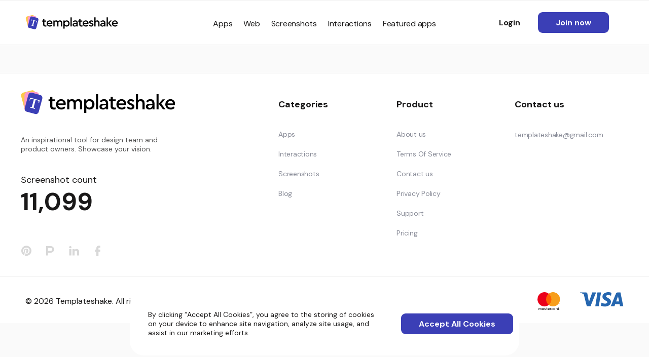

--- FILE ---
content_type: text/html; charset=UTF-8
request_url: https://templateshake.com/products/graphics-design/
body_size: 11906
content:
<!DOCTYPE html>
<html class="no-js" prefix="og: http://ogp.me/ns#">
<head>
	<!-- Global site tag (gtag.js) - Google Analytics -->
<script async src="https://www.googletagmanager.com/gtag/js?id=G-CE3EW64GR7"></script>
<script>
  window.dataLayer = window.dataLayer || [];
  function gtag(){dataLayer.push(arguments);}
  gtag('js', new Date());

  gtag('config', 'G-CE3EW64GR7');
</script>

<script async src="https://pagead2.googlesyndication.com/pagead/js/adsbygoogle.js?client=ca-pub-3001259499182177"
     crossorigin="anonymous"></script>


		<meta http-equiv="X-UA-Compatible" content="IE=edge">
	<meta name="viewport" content="width=device-width, initial-scale=1">

	<link rel="icon" href="/wp-content/themes/main/framework/assets/favicons/16.png" type="image/png" sizes="16x16">
	<link rel="icon" href="/wp-content/themes/main/framework/assets/favicons/32.png" type="image/png" sizes="32x32">
	<link rel="icon" href="/wp-content/themes/main/framework/assets/favicons/48.png" type="image/png" sizes="48x48">
	<link rel="icon" href="/wp-content/themes/main/framework/assets/favicons/96.png" type="image/png" sizes="96x96">
	<link rel="icon" href="/wp-content/themes/main/framework/assets/favicons/128.png" type="image/png" sizes="128x128">
	<link rel="icon" href="/wp-content/themes/main/framework/assets/favicons/196.png" type="image/png" sizes="196x196">
	<link rel="shortcut icon" sizes="196x196" type="image/png" href="/wp-content/themes/main/framework/assets/favicons/196.png">
	<link rel="apple-touch-icon" href="/wp-content/themes/main/framework/assets/favicons/120.png" sizes="120x120">
	<link rel="apple-touch-icon" href="/wp-content/themes/main/framework/assets/favicons/152.png" sizes="152x152">
	<link rel="apple-touch-icon" href="/wp-content/themes/main/framework/assets/favicons/167.png" sizes="167x167">
	<link rel="apple-touch-icon" href="/wp-content/themes/main/framework/assets/favicons/180.png" sizes="180x180">
	<meta name="msapplication-TileColor" content="#FAFAFA">
	<meta name="msapplication-TileImage" content="/wp-content/themes/main/framework/assets/favicons/152.png">
	<meta name="msapplication-config" content="/wp-content/themes/main/framework/assets/favicons/16.png" />

  <meta name="csrf-token" content="ce3e45c093">
	<meta name='robots' content='index, follow, max-image-preview:large, max-snippet:-1, max-video-preview:-1' />

	<!-- This site is optimized with the Yoast SEO plugin v16.1.1 - https://yoast.com/wordpress/plugins/seo/ -->
	<title>Архивы Graphics &amp; Design | Templateshake</title>
	<link rel="canonical" href="http://templateshake.com/products/graphics-design/" />
	<meta property="og:locale" content="en_US" />
	<meta property="og:type" content="article" />
	<meta property="og:title" content="Архивы Graphics &amp; Design | Templateshake" />
	<meta property="og:url" content="http://templateshake.com/products/graphics-design/" />
	<meta property="og:site_name" content="Templateshake" />
	<meta name="twitter:card" content="summary_large_image" />
	<script type="application/ld+json" class="yoast-schema-graph">{"@context":"https://schema.org","@graph":[{"@type":"WebSite","@id":"https://templateshake.com/#website","url":"https://templateshake.com/","name":"Templateshake","description":"TemplateShake is an inspirational tool for design team and product owners.","potentialAction":[{"@type":"SearchAction","target":"https://templateshake.com/?s={search_term_string}","query-input":"required name=search_term_string"}],"inLanguage":"en-US"},{"@type":"CollectionPage","@id":"http://templateshake.com/products/graphics-design/#webpage","url":"http://templateshake.com/products/graphics-design/","name":"\u0410\u0440\u0445\u0438\u0432\u044b Graphics &amp; Design | Templateshake","isPartOf":{"@id":"https://templateshake.com/#website"},"breadcrumb":{"@id":"http://templateshake.com/products/graphics-design/#breadcrumb"},"inLanguage":"en-US","potentialAction":[{"@type":"ReadAction","target":["http://templateshake.com/products/graphics-design/"]}]},{"@type":"BreadcrumbList","@id":"http://templateshake.com/products/graphics-design/#breadcrumb","itemListElement":[{"@type":"ListItem","position":1,"item":{"@type":"WebPage","@id":"https://templateshake.com/","url":"https://templateshake.com/","name":"\u0413\u043b\u0430\u0432\u043d\u0430\u044f \u0441\u0442\u0440\u0430\u043d\u0438\u0446\u0430"}},{"@type":"ListItem","position":2,"item":{"@type":"WebPage","@id":"http://templateshake.com/products/graphics-design/","url":"http://templateshake.com/products/graphics-design/","name":"Graphics &amp; Design"}}]}]}</script>
	<!-- / Yoast SEO plugin. -->


<link rel="alternate" type="application/rss+xml" title="Templateshake &raquo; Graphics &amp; Design Product categories Feed" href="https://templateshake.com/products/graphics-design/feed/" />
<link rel='stylesheet' id='wpa-css-css'  href='https://templateshake.com/wp-content/plugins/honeypot/includes/css/wpa.css?ver=2.1.4' type='text/css' media='all' />
<link rel='stylesheet' id='main-style-css'  href='https://templateshake.com/wp-content/themes/main/framework/assets/css/style.css?ver=adeeeca792975424d9a9d32e709aadd4' type='text/css' media='all' />
<link rel='stylesheet' id='native-style-css'  href='https://templateshake.com/wp-content/themes/main/style.css?ver=65e50064d92daeec8271ec58d5525839' type='text/css' media='all' />
<link rel='stylesheet' id='cards-css'  href='https://templateshake.com/wp-content/themes/main/framework/assets/css/cards.min.css?ver=d645920e395fedad7bbbed0eca3fe2e0' type='text/css' media='all' />
<link rel='stylesheet' id='card-css'  href='https://templateshake.com/wp-content/themes/main/framework/assets/css/card.min.css?ver=f6df3ccbd106fb411a6c0d8518d2b7aa' type='text/css' media='all' />
<link rel='stylesheet' id='moodboard-css'  href='https://templateshake.com/wp-content/themes/main/framework/assets/css/moodboard.min.css?ver=19bcaf989e32ed60b579f6a4e950176a' type='text/css' media='all' />
<link rel='stylesheet' id='screenshot-css'  href='https://templateshake.com/wp-content/themes/main/framework/assets/css/screenshot.min.css?ver=d346c2bc24a74cc35bc7c84444da4925' type='text/css' media='all' />
<link rel='stylesheet' id='product-team-css'  href='https://templateshake.com/wp-content/themes/main/framework/assets/css/product-team.min.css?ver=8f04ac8eadb8a829a4c2117ade0f23da' type='text/css' media='all' />
<link rel='stylesheet' id='product-hentry-css'  href='https://templateshake.com/wp-content/themes/main/framework/assets/css/product-hentry.min.css?ver=63cb524a9f51b7858733e1108bf556fa' type='text/css' media='all' />
<link rel='stylesheet' id='product-single-css'  href='https://templateshake.com/wp-content/themes/main/framework/assets/css/product-single.min.css?ver=f06edc8ab534b2c7ecbd4c2051d9cb1e' type='text/css' media='all' />
<link rel='stylesheet' id='form-styler-css'  href='https://templateshake.com/wp-content/themes/main/framework/assets/css/form-styler.min.css?ver=0f3c5d0c3666eec8cd311bec6d878915' type='text/css' media='all' />
<link rel='stylesheet' id='products-other-css'  href='https://templateshake.com/wp-content/themes/main/framework/assets/css/products-other.min.css?ver=303ed4c69846ab36c2904d3ba8573050' type='text/css' media='all' />
<link rel='stylesheet' id='frame-type-css'  href='https://templateshake.com/wp-content/themes/main/framework/assets/css/frame-type.min.css?ver=2afe4567e1bf64d32a5527244d104cea' type='text/css' media='all' />
<link rel='stylesheet' id='lightbox-css'  href='https://templateshake.com/wp-content/themes/main/framework/assets/css/lightbox.min.css?ver=9d2682367c3935defcb1f9e247a97c0d' type='text/css' media='all' />
<link rel='stylesheet' id='products-css'  href='https://templateshake.com/wp-content/themes/main/framework/assets/css/products.min.css?ver=151de84cca69258b17375e2f44239191' type='text/css' media='all' />
<link rel='stylesheet' id='sign-up-css'  href='https://templateshake.com/wp-content/themes/main/framework/assets/css/sign-up.min.css?ver=762977dfefdbd915ee7527aa563d2bb4' type='text/css' media='all' />
<link rel='stylesheet' id='sign-in-css'  href='https://templateshake.com/wp-content/themes/main/framework/assets/css/sign-in.min.css?ver=eb7dc89b44cdaf01b7128e9c939ac234' type='text/css' media='all' />
<link rel='stylesheet' id='lost-password-css'  href='https://templateshake.com/wp-content/themes/main/framework/assets/css/lost-password.min.css?ver=d3b8cc3e6c9693062cdfde1a234f8fcc' type='text/css' media='all' />
<link rel='stylesheet' id='restore-password-css'  href='https://templateshake.com/wp-content/themes/main/framework/assets/css/restore-password.min.css?ver=d0dcf063a9c7678ef849da47e7b5c359' type='text/css' media='all' />
<link rel='stylesheet' id='auth-widget-css'  href='https://templateshake.com/wp-content/themes/main/framework/assets/css/auth-widget.min.css?ver=4da9d7b6d119db4d2d564a2197798380' type='text/css' media='all' />
<script type="text/javascript">(function(a,d){if(a._nsl===d){a._nsl=[];var c=function(){if(a.jQuery===d)setTimeout(c,33);else{for(var b=0;b<a._nsl.length;b++)a._nsl[b].call(a,a.jQuery);a._nsl={push:function(b){b.call(a,a.jQuery)}}}};c()}})(window);</script><style type="text/css">div.nsl-container[data-align="left"] {
    text-align: left;
}

div.nsl-container[data-align="center"] {
    text-align: center;
}

div.nsl-container[data-align="right"] {
    text-align: right;
}


div.nsl-container .nsl-container-buttons a {
    text-decoration: none !important;
    box-shadow: none !important;
    border: 0;
}

div.nsl-container .nsl-container-buttons {
    display: flex;
    padding: 5px 0;
}

div.nsl-container-block .nsl-container-buttons {
    flex-flow: column;
    align-items: center;
}

div.nsl-container-block .nsl-container-buttons a {
    flex: 1 1 auto;
    display: block;
    margin: 5px 0;
    max-width: 280px;
    width: 100%;
}

div.nsl-container-inline {
    margin: -5px;
    text-align: left;
}

div.nsl-container-inline .nsl-container-buttons {
    justify-content: center;
    flex-wrap: wrap;
}

div.nsl-container-inline .nsl-container-buttons a {
    margin: 5px;
    display: inline-block;
}

div.nsl-container-grid .nsl-container-buttons {
    flex-flow: row;
    align-items: center;
    flex-wrap: wrap;
}

div.nsl-container-grid .nsl-container-buttons a {
    flex: 1 1 auto;
    display: block;
    margin: 5px;
    max-width: 280px;
    width: 100%;
}

@media only screen and (min-width: 650px) {
    div.nsl-container-grid .nsl-container-buttons a {
        width: auto;
    }
}

div.nsl-container .nsl-button {
    cursor: pointer;
    vertical-align: top;
    border-radius: 4px;
}

div.nsl-container .nsl-button-default {
    color: #fff;
    display: flex;
}

div.nsl-container .nsl-button-icon {
    display: inline-block;
}

div.nsl-container .nsl-button-svg-container {
    flex: 0 0 auto;
    padding: 8px;
    display: flex;
}

div.nsl-container svg {
    height: 24px;
    width: 24px;
    vertical-align: top;
}

div.nsl-container .nsl-button-default div.nsl-button-label-container {
    margin: 0 24px 0 12px;
    padding: 10px 0;
    font-family: Helvetica, Arial, sans-serif;
    font-size: 16px;
    line-height: 20px;
    letter-spacing: .25px;
    overflow: hidden;
    text-align: center;
    text-overflow: clip;
    white-space: nowrap;
    flex: 1 1 auto;
    -webkit-font-smoothing: antialiased;
    -moz-osx-font-smoothing: grayscale;
    text-transform: none;
    display: inline-block;
}

div.nsl-container .nsl-button-google[data-skin="dark"] .nsl-button-svg-container {
    margin: 1px;
    padding: 7px;
    border-radius: 3px;
    background: #fff;
}

div.nsl-container .nsl-button-google[data-skin="light"] {
    border-radius: 1px;
    box-shadow: 0 1px 5px 0 rgba(0, 0, 0, .25);
    color: RGBA(0, 0, 0, 0.54);
}

div.nsl-container .nsl-button-apple .nsl-button-svg-container {
    padding: 0 6px;
}

div.nsl-container .nsl-button-apple .nsl-button-svg-container svg {
    height: 40px;
    width: auto;
}

div.nsl-container .nsl-button-apple[data-skin="light"] {
    color: #000;
    box-shadow: inset 0 0 0 1px #000;
}

div.nsl-container .nsl-button-facebook[data-skin="white"] {
    color: #000;
    box-shadow: inset 0 0 0 1px #000;
}

div.nsl-container .nsl-button-facebook[data-skin="light"] {
    color: #1877F2;
    box-shadow: inset 0 0 0 1px #1877F2;
}

div.nsl-container .nsl-button-apple div.nsl-button-label-container {
    font-size: 17px;
    font-family: -apple-system, BlinkMacSystemFont, "Segoe UI", Roboto, Helvetica, Arial, sans-serif, "Apple Color Emoji", "Segoe UI Emoji", "Segoe UI Symbol";
}

.nsl-clear {
    clear: both;
}

/*Button align start*/
div.nsl-container-block[data-align="left"] .nsl-container-buttons {
    align-items: flex-start;
}

div.nsl-container-block[data-align="center"] .nsl-container-buttons {
    align-items: center;
}

div.nsl-container-block[data-align="right"] .nsl-container-buttons {
    align-items: flex-end;
}

div.nsl-container-inline[data-align="left"] .nsl-container-buttons {
    justify-content: flex-start;
}

div.nsl-container-inline[data-align="center"] .nsl-container-buttons {
    justify-content: center;
}

div.nsl-container-inline[data-align="right"] .nsl-container-buttons {
    justify-content: flex-end;
}


div.nsl-container-grid[data-align="left"] .nsl-container-buttons {
    justify-content: flex-start;
}

div.nsl-container-grid[data-align="center"] .nsl-container-buttons {
    justify-content: center;
}

div.nsl-container-grid[data-align="right"] .nsl-container-buttons {
    justify-content: flex-end;
}

div.nsl-container-grid[data-align="space-around"] .nsl-container-buttons {
    justify-content: space-around;
}

div.nsl-container-grid[data-align="space-between"] .nsl-container-buttons {
    justify-content: space-between;
}

/* Button align end*/</style><style>#wpadminbar{display:none!important}html{margin-top:0!important}</style></head>
<body class="taxonomy-page graphics-design">
<header class="header">
        <div class="fixed-message default">
        <div class="grid grid__container message-content">
        </div>
    </div>
        <div class="fixed-message cookies-alert">
        <div class="cookies-alert-box">
          <div class="cookies-alert-text">
            By clicking “Accept All Cookies”, you agree to the storing of cookies on your device to enhance site navigation, analyze site usage, and assist in our marketing efforts.          </div>
          <div class="cookies-alert-actions">
            <a href="javascript:void(0);" class="header__button cookies-alert-button">
              Accept All Cookies            </a>
          </div>
        </div>
    </div>
    <div class="fixed-message move-top">
    <div class="sign"></div>
  </div>
      <div class="header__container">
        <div class="grid grid__container no-pc">
            <div class="row">
              <div class="mobile-menu-block">
                <a href="javascript:void(0);" class="menu-mobile-icon">
                  <span></span>
                </a>
              </div>
                <div class="col col__xs">
                    <a href="/" class="header__logo"></a>
                </div>
            </div>
        </div>
        <div class="header__border header__border_top header__border_bottom header-menu-block">
            <div class="grid grid__container">
                <div class="row">
                    <div class="col col__lg_3 col__lg_align-center no-mobile">
                        <a href="/" class="small_header_logo"></a>
                    </div>
                    <div class="col col__lg_6 main-menu-col">
		                  <section class="nav search-toggle">
	<div class="nav__container">
        <div class="nav__menu">
	        <nav class="menu"><ul id="menu-items" class="menu__items"><!-- <li class="nav__item menu__item search-toggle__item">
    <a href="#" class="search-toggle__link"><i class="icon icon-search"></i></a>
</li> -->
<li class="nav__item menu__item" data-coming-soon="0"><a href="https://templateshake.com/types/apps/" class="menu__link typographic__menu-link">Apps</a></li>
<li class="nav__item menu__item" data-coming-soon="0"><a href="https://templateshake.com/types/web/" class="menu__link typographic__menu-link">Web</a></li>
<li class="nav__item menu__item" data-coming-soon="0"><a href="https://templateshake.com/views/screenshots/" class="menu__link typographic__menu-link">Screenshots</a></li>
<li class="nav__item menu__item" data-coming-soon="0"><a href="https://templateshake.com/views/interactions/" class="menu__link typographic__menu-link">Interactions</a></li>
<li class="nav__item menu__item" data-coming-soon="0"><a href="https://templateshake.com/featured-apps/" class="menu__link typographic__menu-link">Featured apps</a></li>
</ul></nav>        </div>
	</div>
</section>
                    </div>
                                        <div class="col col__lg_3 col__lg_align-center text__lg_right profile-col">
	                    <div class="header-auth-buttons">
	<a href="https://templateshake.com/sign-in" class="header__button simple">
		Login	</a>
	<a href="https://templateshake.com/sign-up" class="header__button">
		Join now	</a>
</div>
                    </div>
                    <div class="col mobile-menu-logo">
                      <a href="/" class="site-logo"></a>
                      <a href="javascript:void(0);" class="js-close-mobile-menu"><i class="icon icon-close"></i></a>
                    </div>
                </div>
            </div>
        </div>
    </div>
</header>
<section class="content">
    <div class="content__container">
<div id="modal" class="modal hidden">
  <div class="modal-body">
    <div class="modal-background"></div>

    <div class="modal-container second hidden" data-modal="delete-moodboard">
      <div class="modal-header center">
        Are you sure you want to delete this board?        <div class="close-action close-modal"></div>
      </div>
      <div class="modal-content">
        <p>
          If you delete this board, it will be impossible to renew. Friendly reminder that you can archive it instead:)        </p>
      </div>
      <div class="modal-actions row">
        <div class="modal-button blue" data-modal-action="delete-moodboard" data-moodboard="0">
          Yes, delete        </div>
        <div class="modal-button grey" data-modal-action="cancel">
          Cancel        </div>
      </div>
    </div>

    <div class="modal-container second hidden" data-modal="delete-account">
      <div class="modal-header center">
        Are you sure you want to delete your account?        <div class="close-action close-modal"></div>
      </div>
      <div class="modal-content">
        <p>
          Profile's data will be deleted and it will be impossible to renew.        </p>
      </div>
      <div class="modal-actions row">
        <div class="modal-button blue" data-modal-action="delete-account">
          Yes, delete        </div>
        <div class="modal-button grey" data-modal-action="cancel">
          Cancel        </div>
      </div>
    </div>

    <div class="modal-container second premium-features hidden" data-modal="premium-features">
      <div class="modal-header center">
        Premium features        <div class="close-action close-modal"></div>
        <a href="javascript:void(0);" class="premium-features-next js-premium-features-next-slide">Next</a>
      </div>
      <div class="modal-content">
        <div class="premium-features-slider-block">
          <div class="premium-features-slider-content">

            <div class="premium-features-slider-item hidden active">
              <div class="premium-features-slider-item-icon">
                <img src="/wp-content/themes/main/framework/assets/template_parts/modal-comments.svg" alt="Comments">
              </div>
              <div class="premium-features-slider-item-title">
                Comments              </div>
              <div class="premium-features-slider-item-text">
                Leave comments directly on screens added to your moodboard. Let your team know what should be improved. Highlight parts that you like.              </div>
            </div>

            <div class="premium-features-slider-item hidden">
              <div class="premium-features-slider-item-icon">
                <img src="/wp-content/themes/main/framework/assets/template_parts/modal-paid-apps.svg" alt="Paid apps">
              </div>
              <div class="premium-features-slider-item-title">
                Paid apps              </div>
              <div class="premium-features-slider-item-text">
                No need to pay for the app in order to find out “what’s inside”. We’ve done it for you!              </div>
            </div>

            <div class="premium-features-slider-item hidden">
              <div class="premium-features-slider-item-icon">
                <img src="/wp-content/themes/main/framework/assets/template_parts/modal-no-ads.svg" alt="No Ads">
              </div>
              <div class="premium-features-slider-item-title">
                No Ads              </div>
              <div class="premium-features-slider-item-text">
                Enjoy an ad-free experience when using TemplateShake website              </div>
            </div>

            <div class="premium-features-slider-item last hidden">
              <div class="premium-features-slider-item-icon">
                <img src="/wp-content/themes/main/framework/assets/template_parts/modal-premium.svg" alt="Upgrade now">
              </div>
              <div class="premium-features-slider-item-title">
                Enjoy unlimited access to TemplateShake's awesomeness               </div>
              <div class="premium-features-slider-item-text">
                <a href="/pricing/" class="modal-paid-link">Upgrade now</a>
              </div>
            </div>

          </div>
          <ul class="premium-features-slider-information">
            <li class="active"></li>
            <li></li>
            <li></li>
            <li></li>
          </ul>
        </div>
      </div>
    </div>

    <div class="modal-container big grey hidden" data-modal="add-new-moodboard">
      <div class="close-modal"></div>
      <div class="modal-header">
        Add new board      </div>
      <div class="modal-content">
        <div class="input-wraper full" data-empty-error="Please enter a board name">
          <input id="new-moodboard-name" type="text" name="new-moodboard-name" placeholder="&nbsp;Add board name">
        </div>
        <div class="add-moodboard-frame-choose no-mobile">
                  </div>
        <div class="add-moodboard-frame-mobile no-pc">
          <div class="input-wraper select">
            <label for="new-board-frame" class="input-label">Select a board frame</label>
            <div class="select-wrapper">
              <div class="selected-item">
                <span>Select frame</span>
                <a href="javascript:void(0);"><i class="icon icon-angle-right"></i></a>
                <input id="add-new-board-frame" class="hidden" name="user-role" type="hidden">
              </div>
              <div class="select-list-wrapper">
                <ul name="new-board-frame">
                  <li><span class="amw-frame-icon iphone" data-frame="35"></span>Iphone</li>
                  <li><span class="amw-frame-icon ipad" data-frame="36"></span>Ipad</li>
                  <li><span class="amw-frame-icon apple-watch" data-frame="37"></span>Watch</li>
                  <li><span class="amw-frame-icon web" data-frame="54"></span>Web</li>
                </ul>
              </div>
            </div>
          </div>
        </div>
      </div>
      <div class="modal-actions">
        <div class="modal-button blue hidden" data-modal-action="add-moodboard">
          Create        </div>
      </div>
    </div>

    <div class="modal-container big grey video hidden" data-modal="video-modal">
      <div class="close-modal"></div>
      <div class="modal-content">
      </div>
    </div>

    <div class="modal-container big grey submit-changes hidden" data-modal="submit-changes">
      <div class="close-modal"><i class="icon icon-close"></i></div>
      <div class="modal-header">
        Submit changes      </div>
      <div class="modal-content">
        <div class="input-wraper">
          <input id="submit-changes-google-drive" type="text" name="google-drive" placeholder="Link to Google Drive (in case you would like to share other screenshots/videos)">
        </div>
        <div class="input-wraper">
          <input id="submit-changes-user-email" type="email" name="user-email" placeholder="Your email (so that we could notify you when the app is up)">
        </div>
        <textarea id="submit-changes-text" name="submit-changes-text" placeholder="Notes (please specify where we should make changes) "></textarea>
      </div>
      <div class="modal-actions">
        <div class="modal-button blue faq-form-button" data-modal-action="submit-changes">
          <div></div>
          <span>Send</span>
        </div>
      </div>
    </div>

    <div class="modal-container second hidden" data-modal="change-media-description">
      <div class="modal-header">
        Change name        <div class="close-action close-modal"></div>
      </div>
      <div class="modal-content">
        <div class="input-wraper big" data-empty-error="Please enter a media name">
          <input id="new-media-description" type="text" name="new-media-description" placeholder="&nbsp;Add new media name">
        </div>
      </div>
      <div class="modal-actions row">
        <div class="modal-button grey" data-modal-action="cancel">
          Cancel        </div>
        <div class="modal-button blue" data-modal-action="change-media-description">
          Save        </div>
      </div>
    </div>

    <div class="modal-container second hidden" data-modal="change-moodboard-name">
      <div class="modal-header">
        Change name        <div class="close-action close-modal"></div>
      </div>
      <div class="modal-content">
        <div class="input-wraper big" data-empty-error="Please enter a screen name">
          <input id="change-moodboard-name" type="text" name="change-moodboard-name" placeholder="&nbsp;Add new moodboard name" value="">
        </div>
      </div>
      <div class="modal-actions row">
        <div class="modal-button grey color-white" data-modal-action="cancel">
          Cancel        </div>
        <div class="modal-button blue" data-modal-action="change-moodboard-name">
          Save        </div>
      </div>
    </div>

    <div class="modal-container second hidden" data-modal="remove-media">
      <div class="modal-header center">
        Are you sure you want to delete this file?        <div class="close-action close-modal"></div>
      </div>
      <div class="modal-content">
        <p>
          If you delete this file, it will be impossible to renew.        </p>
      </div>
      <div class="modal-actions row">
        <div class="modal-button blue" data-modal-action="remove-media">
          Yes, delete        </div>
        <div class="modal-button grey" data-modal-action="cancel">
          Cancel        </div>
      </div>
    </div>

    <div class="modal-container second fixed-category hidden" data-modal="fixed-category-menu">
      <div class="modal-header">
        Categories        <div class="close-action close-modal"></div>
      </div>
      <div class="modal-content">
        <ul class="products-categories__items modal-type">

        </ul>
      </div>
      <div class="modal-actions row">
        <div class="modal-button grey" data-modal-action="clear-all">
          Clear all        </div>
        <div class="modal-button blue" data-modal-action="apply">
          Apply        </div>
      </div>
    </div>

    <div class="modal-container three hidden" data-modal="create-moodboard">
      <div class="t-modal-header">
        Add to board        <div class="t-close-modal">
          <i class="icon icon-close"></i>
        </div>
      </div>
      <div class="t-modal-content">
        <div class="t-modal-view">
          <div class="product-hentry__screenshot screenshot portrait">
              <div class="screenshot__frame screenshot__frame_iphone" data-mobile-type="iphone-10-11" data-frame="35">
                  <div class="screenshot__container">
                      <div class="screenshot__image" style="background-image: url('/wp-content/uploads/2021/04/asana_iphone11_appstore2.png')"></div>
                  </div>
              </div>
          </div>
        </div>
        <div class="t-modal-moodboard-form">
          <div class="input-wraper select hidden">
            <label for="new-board-frame" class="input-label">Board frame</label>
            <div class="select-wrapper">
              <div class="selected-item">
                <span><span class="amw-frame-icon iphone"></span>Iphone</span>
                <a href="javascript:void(0);"><i class="icon icon-angle-right"></i></a>
                <input id="new-board-frame" class="hidden" name="user-role" type="hidden">
              </div>
              <div class="select-list-wrapper">
                <ul name="new-board-frame">
                  <li value="0"><span class="amw-frame-icon iphone"></span>Iphone</li>
                  <li value="1"><span class="amw-frame-icon iphone"></span>Ipad</li>
                  <li value="2"><span class="amw-frame-icon apple-watch"></span>Apple Watch</li>
                  <li value="3"><span class="amw-frame-icon web"></span>Web</li>
                </ul>
              </div>
            </div>
          </div>
          <div class="input-wraper big" data-empty-error="Please enter a board name">
            <label for="new-board-name" class="input-label">Board name</label>
            <input id="new-board-name" type="text" name="new-board-name" placeholder="&nbsp;Add new board name">
          </div>
        </div>
      </div>
      <div class="t-modal-actions">
        <div class="t-modal-button t-modal-cancel">
          Cancel        </div>
        <div class="t-modal-button green t-modal-moodboard-save">
          Save        </div>
      </div>
    </div>

    <div class="modal-container second hidden" data-modal="share-window">
      <div class="modal-header">
        Share screenshot        <div class="close-action close-modal"></div>
      </div>
      <div class="modal-content">
        <div class="modal-share-buttons">
          <a class="share-link facebook" href="https://facebook.com/sharer/sharer.php?u=" data-template="https://facebook.com/sharer/sharer.php?u="><i class="icon icon-facebook"></i>Facebook</a>
          <a class="share-link telegram" href="https://telegram.me/share/url?url=" data-template="https://telegram.me/share/url?url="><i class="icon icon-telegram"></i>Telegram</a>
          <a class="share-link viber" href="viber://forward?text=" data-template="viber://forward?text="><i class="icon viber"></i>Viber</a>
          <a class="share-link whatsapp" href="whatsapp://send?text=" data-template="whatsapp://send?text="><i class="icon whatsapp"></i>WhatsApp</a>
          <a class="share-link email" href="mailto:?subject=Templateshake&body=" data-template="mailto:?subject=Templateshake&body="><i class="icon icon-mail"></i>Email</a>
          <a class="share-link link copy-this" href=""  data-template="" data-copymessage="Link is copied"><i class="icon copy"></i>Copy link</a>
        </div>
      </div>
    </div>

    <div class="modal-container hidden" data-modal="subscriptions">
      <div class="modal-header center">
        <div class="close-action close-modal"></div>
      </div>
      <div class="modal-content">
        <div class="subscription-modal-block">

        </div>
      </div>
      <div class="modal-actions row">
      </div>
    </div>

  </div>
</div>
    </div>
</section>
<footer class="footer">
    <div class="footer__container">
        <div class="row-divider"></div>
        <div class="grid grid__container">
            <div class="row">
                <div class="col col__lg_5">
                  <div class="row">
                    <a href="/" class="header__logo"></a>
                  </div>
                  <div class="row">
                    <div class="footer-about-us">
                      An inspirational tool for design team and product owners. Showcase your vision.                    </div>
                  </div>
                  <div class="row">
                    <div class="screenshot-count">
                      <div class="screenshot-count-title">
                        Screenshot count                      </div>
                      <div class="screenshot-count-value">
                        11,099                      </div>
                    </div>
                  </div>
                  <div class="row">
                    <ul class="socials__items">
                    
					<li class="socials__item">
						<a href="https://www.pinterest.com/templateshake" class="socials__link">
							<i class="icon icon-pinterest socials__icon"></i>
						</a>
					</li>
					<li class="socials__item">
						<a href="https://www.producthunt.com/" class="socials__link">
							<i class="icon icon-producthunt socials__icon"></i>
						</a>
					</li>
					<li class="socials__item">
						<a href="https://www.linkedin.com/company/templateshake/about/?viewAsMember=true" class="socials__link">
							<i class="icon icon-linkedin socials__icon"></i>
						</a>
					</li>
					<li class="socials__item">
						<a href="https://www.instagram.com/templateshake/" class="socials__link">
							<i class="icon icon-facebook socials__icon"></i>
						</a>
					</li>                  </ul>
                  </div>
                </div>
                <div class="col col__lg_7">
                    <div class="row">
                        <div class="col col__lg">
                            <div class="nav nav_footer">
                                <h4 class="footer__menu-title typographic__footer-title">Categories</h4>
	                            <nav class="menu"><ul id="menu-items" class="menu__items"><li class="nav__item menu__item" data-coming-soon="0"><a href="https://templateshake.com/types/apps/" class="menu__link typographic__menu-link">Apps</a></li>
<li class="nav__item menu__item" data-coming-soon="0"><a href="https://templateshake.com/views/interactions/" class="menu__link typographic__menu-link">Interactions</a></li>
<li class="nav__item menu__item" data-coming-soon="0"><a href="https://templateshake.com/views/screenshots/" class="menu__link typographic__menu-link">Screenshots</a></li>
<li class="nav__item menu__item" data-coming-soon="0"><a href="https://templateshake.com/blog/" class="menu__link typographic__menu-link">Blog</a></li>
</ul></nav>                            </div>
                        </div>
                        <!-- <div class="col col__lg">
                            <div class="nav nav_footer">
                                <h4 class="footer__menu-title typographic__footer-title">Plan And Pricing</h4>
	                                                        </div>
                        </div> -->
                        <div class="col col__lg">
                            <div class="nav nav_footer">
                                <h4 class="footer__menu-title typographic__footer-title">Product</h4>
	                            <nav class="menu"><ul id="menu-items" class="menu__items"><li class="nav__item menu__item" data-coming-soon="0"><a href="https://templateshake.com/about-us/" class="menu__link typographic__menu-link">About us</a></li>
<li class="nav__item menu__item" data-coming-soon="0"><a href="https://templateshake.com/terms-of-service/" class="menu__link typographic__menu-link">Terms Of Service</a></li>
<li class="nav__item menu__item" data-coming-soon="0"><a href="https://templateshake.com/contact-us/" class="menu__link typographic__menu-link">Contact us</a></li>
<li class="nav__item menu__item" data-coming-soon="0"><a href="https://templateshake.com/templateshake-privacy-policy/" class="menu__link typographic__menu-link">Privacy Policy</a></li>
<li class="nav__item menu__item" data-coming-soon="0"><a href="https://templateshake.com/support/" class="menu__link typographic__menu-link">Support</a></li>
<li class="nav__item menu__item" data-coming-soon="0"><a href="https://templateshake.com/pricing/" class="menu__link typographic__menu-link">Pricing</a></li>
</ul></nav>                            </div>
                        </div>
                        <div class="col col__lg">
                            <div class="nav nav_footer">
                                <h4 class="footer__menu-title typographic__footer-title">Contact us</h4>
	                            <nav class="menu"><ul id="menu-items" class="menu__items"><li class="nav__item menu__item" data-coming-soon="0"><a href="mailto:templateshake@gmail.com" class="menu__link typographic__menu-link">templateshake@gmail.com</a></li>
</ul></nav>                            </div>
                        </div>
                    </div>
                </div>
            </div>
        </div>
        <div class="row-divider small"></div>
        <div class="grid grid__container">
            <div class="row copyrights-row">
              <div class="col col__lg_6 footer-copyrights">
                <span>&copy; 2026 Templateshake. All rights reserved.</span>
              </div>
              <div class="col col__lg_6 payment-logo">
                <img src="/wp-content/themes/main/framework/assets/template_parts/payment_logo.svg" alt="payments">
              </div>
            </div>
        </div>
    </div>
</footer>
<form id="add-new-board" class="form mfp-hide">
    <div class="moodboard__popup">
        <div class="moodboard__popup-container">
            <h3>Add new board</h3>
            <fieldset class="form__items">
                <div class="form__item">
                    <label for="board-name">Board name</label>
                    <input type="text" id="board-name" name="board_name" placeholder=""
                           class="form__input form__input_text form__input_popup"
                           required="required" value="">
                </div>
                <div class="form__item">
                    <button type="submit" form="add-new-board">Save</button>
                </div>
            </fieldset>
        </div>
    </div>
</form>


<form id="delete-board" class="form mfp-hide">
    <div class="moodboard__popup">
        <div class="moodboard__popup-container">
            <h3></h3>
            <div class="moodboard__popup-description">If you delete the board with all screens, it will be impossible to renew</div>
            <fieldset class="form__items">
                <div class="form__item">
                    <button type="button" class="js-cancel">Cancel</button>
                </div>
                <div class="form__item">
                    <button type="submit" form="add-new-board">Delete</button>
                </div>
            </fieldset>
        </div>
    </div>
</form>


<div class="lightbox" id="lightbox">
    <div class="lightbox__container">
        <div class="lightbox__bg"></div>
        <div class="moodboard-name"></div>
        <span class="lightbox__control lightbox__control_close">
                <i class="icon icon-close"></i>
                <i class="icon block-view single-moodboard"></i>
            </span>
            <span class="lightbox__control lightbox__control_outsize">
                    <i class="outsize-icon"></i>
                </span>
        <span class="lightbox__control lightbox__control_prev">
                <i class="icon icon-prev"></i>
            </span>
        <span class="lightbox__control lightbox__control_next">
                <i class="icon icon-next"></i>
            </span>

        <div class="lightbox__gallery">
            <div class="lightbox__gallery-container">
                          </div>
            <!-- <div class="lightbox-moodboard-actions"></div> -->
        </div>


        <div class="lightbox__footer">
            <div class="lightbox__footer-container">
                <div class="row">
                    <div class="col col__lg_5">
                                              <a href="https://templateshake.com/product/pixelcut-ai-graphic-designer/" class="product-hentry__permalink">
                          <div class="row row_no-gutters">
                              <div class="col col__xs_1 col__xs_no-gutters">
                                  <div class="lightbox__icon">
                                      <img src="https://templateshake.com/wp-content/uploads/2021/09/Pixelcut_-AI-Graphic-Designer.png" alt="Pixelcut: AI Graphic Designer">
                                  </div>
                              </div>
                              <div class="col col__xs_10 col__xs_no-gutters col__lg_align-center">
                                  <div class="lightbox__product-info">
                                      <h3 class="lightbox__title">Pixelcut: AI Graphic Designer</h3>
                                      <div class="lightbox__description">Remove Background Photo Editor</div>
                                  </div>
                              </div>
                          </div>
                        </a>
                                          </div>
                    <div class="col col__lg_2 text_center col__lg_align-center">
                        <div class="lightbox__counter"><span></span></div>
                    </div>
                    <div class="col col__lg_5 col__lg_align-center">
                      <div class="product-single-bar__item product-single-bar__actions">
	<div class="js-add-to-moodboard-gallery-wrapper">
		<a href="javascript:void(0);" data-is-in-moodboard="0" data-item-id="13414"
		   class="product-single-bar__button theme__button js-add-to-moodboard-gallery">
			<i class="icon icon-board"></i>
			<span>Add to board</span>
		</a>
		<div class="add-moodbord-window-wrapper hidden">
  <div class="add-moodboard-window">
    <div class="amw-title">
      Add to board      <div class="amw-close-window">
        <i class="icon icon-close"></i>
      </div>
    </div>
    <div class="amw-content">
      <div class="amw-frame-box" data-frame="35">
        <div class="amw-frame-title">
          Iphone
          <div class="amw-frame-icon iphone"></div>
          <div class="amw-frame-forbidden"></div>
        </div>
        <div class="amw-frame-message">
          You have a different frame.          <a class="amw-add-new-moodboards" href="javascript:void(0);">Create new</a>
        </div>
        <div class="amw-frame-moodboards">
          <div class="amw-frame-moodboards-cover"></div>

          <div class="amw-moodboard-item active">
            <div class="amw-moodboard-icon"></div>
            <div class="amw-moodboard-title">Moodboard</div>
            <div class="amw-moodboard-checkbox-wrapper">
              <div class="amw-moodboard-checkbox"></div>
            </div>
          </div>

        </div>
        <div class="amw-frame-action hidden">
          <a href="javascript:void(0);" class="theme__button amw-add-new-moodboards">
            <i>+</i>
            <span>Add new board</span>
          </a>
        </div>
      </div>
      <div class="amw-frame-box" data-frame="36">
        <div class="amw-frame-title">
          IPad
          <div class="amw-frame-icon ipad"></div>
          <div class="amw-frame-forbidden"></div>
        </div>
        <div class="amw-frame-message">
          You have a different frame.          <a class="amw-add-new-moodboards" href="javascript:void(0);">Create new</a>
        </div>
        <div class="amw-frame-moodboards">
          <div class="amw-frame-moodboards-cover"></div>

          <div class="amw-moodboard-item">
            <div class="amw-moodboard-icon"></div>
            <div class="amw-moodboard-title">Moodboard</div>
            <div class="amw-moodboard-checkbox-wrapper">
              <div class="amw-moodboard-checkbox"></div>
            </div>
          </div>
          <div class="amw-moodboard-item">
            <div class="amw-moodboard-icon"></div>
            <div class="amw-moodboard-title">Moodboard</div>
            <div class="amw-moodboard-checkbox-wrapper">
              <div class="amw-moodboard-checkbox"></div>
            </div>
          </div>

        </div>
        <div class="amw-frame-action hidden">
          <a href="javascript:void(0);" class="theme__button amw-add-new-moodboards">
            <i>+</i>
            <span>Add new board</span>
          </a>
        </div>
      </div>

      <div class="amw-frame-box forbidden" data-frame="37">
        <div class="amw-frame-title">
          Apple Watch
          <div class="amw-frame-icon apple-watch"></div>
          <div class="amw-frame-forbidden"></div>
        </div>
        <div class="amw-frame-message">
          You have a different frame.          <a class="amw-add-new-moodboards" href="javascript:void(0);">Create new</a>
        </div>
        <div class="amw-frame-moodboards">
          <div class="amw-frame-moodboards-cover"></div>
          <div class="amw-moodboard-item">
            <div class="amw-moodboard-icon"></div>
            <div class="amw-moodboard-title">Moodboard</div>
            <div class="amw-moodboard-checkbox-wrapper">
              <div class="amw-moodboard-checkbox"></div>
            </div>
          </div>
          <div class="amw-moodboard-item">
            <div class="amw-moodboard-icon"></div>
            <div class="amw-moodboard-title">Moodboard</div>
            <div class="amw-moodboard-checkbox-wrapper">
              <div class="amw-moodboard-checkbox"></div>
            </div>
          </div>

        </div>

        <div class="amw-frame-action hidden">
          <a href="javascript:void(0);" class="theme__button amw-add-new-moodboards">
            <i>+</i>
            <span>Add new board</span>
          </a>
        </div>
      </div>

      <div class="amw-frame-box forbidden" data-frame="54">
        <div class="amw-frame-title">
          Web
          <div class="amw-frame-icon web"></div>
          <div class="amw-frame-forbidden"></div>
        </div>
        <div class="amw-frame-message">
          You have a different frame.          <a class="amw-add-new-moodboards" href="javascript:void(0);">Create new</a>
        </div>
        <div class="amw-frame-moodboards">
          <div class="amw-frame-moodboards-cover"></div>
        </div>

        <div class="amw-frame-action hidden">
          <a href="javascript:void(0);" class="theme__button amw-add-new-moodboards">
            <i>+</i>
            <span>Add new board</span>
          </a>
        </div>
      </div>
    </div>
    <div class="amw-actions">
      <a href="javascript:void(0);" class="theme__button amw-add-new-moodboards">
        <i>+</i>
        <span>Add new board</span>
      </a>
      <a href="javascript:void(0);" class="theme__button green amw-save-moodboards">
        <span>Save</span>
      </a>
    </div>
    <div class="amw-templates hidden">
      <div class="amw-moodboard-item">
        <div class="amw-moodboard-icon"></div>
        <div class="amw-moodboard-title">Moodboard</div>
        <div class="amw-moodboard-checkbox-wrapper">
          <div class="amw-moodboard-checkbox"></div>
        </div>
      </div>
    </div>
  </div>
</div>
	</div>

	<a href="javascript:void(0);"
	class="product-single-bar__button theme__button js-action-download"
	data-item-id="13414">
		<i class="icon icon-download"></i>
		<span>Download</span>
	</a>

	<a href="javascript:void(0);"
		class="product-single-bar__button theme__button js-action-modal-share-media"
		data-item-id="0" data-moodboard="0">
		<i class="icon icon-share-grey"></i>
			<span>Share</span>
		</a>
</div>
                    </div>
                </div>
            </div>
        </div>
    </div>
</div>
<div id="fh-slider" class="full-height-slider">
  <div class="fh-slider-body">
    <div class="fh-slider-items-block">

    </div>

    <div class="fh-template image hidden">
      <div class="fh-item-wrapper">
        <div class="fh-slider-cover"></div>
        <img src="#" alt="template">
      </div>
    </div>
    <div class="fh-template video hidden">
      <div class="fh-item-wrapper">
        <div class="fh-slider-cover"></div>
        <video loop="loop" muted="" src="#"></video>
        <div class="screenshot__control js-video-control" data-video-state="play"></div>
      </div>
    </div>
    <div class="hf-slider-action">
      <div class="ht-cover left"></div>
      <div class="ht-cover right"></div>
      <div class="base-actions">
                <div class="hf-add-to-moodboard-wrapper ht-action-button-wrapper">
          <a href="javascript:void(0);" class="ht-action-button hf-add-to-moodboard"><i class="icon icon-board"></i></a>
          <div class="add-moodbord-window-wrapper hidden">
  <div class="add-moodboard-window">
    <div class="amw-title">
      Add to board      <div class="amw-close-window">
        <i class="icon icon-close"></i>
      </div>
    </div>
    <div class="amw-content">
      <div class="amw-frame-box" data-frame="35">
        <div class="amw-frame-title">
          Iphone
          <div class="amw-frame-icon iphone"></div>
          <div class="amw-frame-forbidden"></div>
        </div>
        <div class="amw-frame-message">
          You have a different frame.          <a class="amw-add-new-moodboards" href="javascript:void(0);">Create new</a>
        </div>
        <div class="amw-frame-moodboards">
          <div class="amw-frame-moodboards-cover"></div>

          <div class="amw-moodboard-item active">
            <div class="amw-moodboard-icon"></div>
            <div class="amw-moodboard-title">Moodboard</div>
            <div class="amw-moodboard-checkbox-wrapper">
              <div class="amw-moodboard-checkbox"></div>
            </div>
          </div>

        </div>
        <div class="amw-frame-action hidden">
          <a href="javascript:void(0);" class="theme__button amw-add-new-moodboards">
            <i>+</i>
            <span>Add new board</span>
          </a>
        </div>
      </div>
      <div class="amw-frame-box" data-frame="36">
        <div class="amw-frame-title">
          IPad
          <div class="amw-frame-icon ipad"></div>
          <div class="amw-frame-forbidden"></div>
        </div>
        <div class="amw-frame-message">
          You have a different frame.          <a class="amw-add-new-moodboards" href="javascript:void(0);">Create new</a>
        </div>
        <div class="amw-frame-moodboards">
          <div class="amw-frame-moodboards-cover"></div>

          <div class="amw-moodboard-item">
            <div class="amw-moodboard-icon"></div>
            <div class="amw-moodboard-title">Moodboard</div>
            <div class="amw-moodboard-checkbox-wrapper">
              <div class="amw-moodboard-checkbox"></div>
            </div>
          </div>
          <div class="amw-moodboard-item">
            <div class="amw-moodboard-icon"></div>
            <div class="amw-moodboard-title">Moodboard</div>
            <div class="amw-moodboard-checkbox-wrapper">
              <div class="amw-moodboard-checkbox"></div>
            </div>
          </div>

        </div>
        <div class="amw-frame-action hidden">
          <a href="javascript:void(0);" class="theme__button amw-add-new-moodboards">
            <i>+</i>
            <span>Add new board</span>
          </a>
        </div>
      </div>

      <div class="amw-frame-box forbidden" data-frame="37">
        <div class="amw-frame-title">
          Apple Watch
          <div class="amw-frame-icon apple-watch"></div>
          <div class="amw-frame-forbidden"></div>
        </div>
        <div class="amw-frame-message">
          You have a different frame.          <a class="amw-add-new-moodboards" href="javascript:void(0);">Create new</a>
        </div>
        <div class="amw-frame-moodboards">
          <div class="amw-frame-moodboards-cover"></div>
          <div class="amw-moodboard-item">
            <div class="amw-moodboard-icon"></div>
            <div class="amw-moodboard-title">Moodboard</div>
            <div class="amw-moodboard-checkbox-wrapper">
              <div class="amw-moodboard-checkbox"></div>
            </div>
          </div>
          <div class="amw-moodboard-item">
            <div class="amw-moodboard-icon"></div>
            <div class="amw-moodboard-title">Moodboard</div>
            <div class="amw-moodboard-checkbox-wrapper">
              <div class="amw-moodboard-checkbox"></div>
            </div>
          </div>

        </div>

        <div class="amw-frame-action hidden">
          <a href="javascript:void(0);" class="theme__button amw-add-new-moodboards">
            <i>+</i>
            <span>Add new board</span>
          </a>
        </div>
      </div>

      <div class="amw-frame-box forbidden" data-frame="54">
        <div class="amw-frame-title">
          Web
          <div class="amw-frame-icon web"></div>
          <div class="amw-frame-forbidden"></div>
        </div>
        <div class="amw-frame-message">
          You have a different frame.          <a class="amw-add-new-moodboards" href="javascript:void(0);">Create new</a>
        </div>
        <div class="amw-frame-moodboards">
          <div class="amw-frame-moodboards-cover"></div>
        </div>

        <div class="amw-frame-action hidden">
          <a href="javascript:void(0);" class="theme__button amw-add-new-moodboards">
            <i>+</i>
            <span>Add new board</span>
          </a>
        </div>
      </div>
    </div>
    <div class="amw-actions">
      <a href="javascript:void(0);" class="theme__button amw-add-new-moodboards">
        <i>+</i>
        <span>Add new board</span>
      </a>
      <a href="javascript:void(0);" class="theme__button green amw-save-moodboards">
        <span>Save</span>
      </a>
    </div>
    <div class="amw-templates hidden">
      <div class="amw-moodboard-item">
        <div class="amw-moodboard-icon"></div>
        <div class="amw-moodboard-title">Moodboard</div>
        <div class="amw-moodboard-checkbox-wrapper">
          <div class="amw-moodboard-checkbox"></div>
        </div>
      </div>
    </div>
  </div>
</div>
        </div>
        <div class="ht-action-button-wrapper">
          <div class="ht-action-button hf-download-action"><i class="icon icon-download"></i></div>
        </div>
        <div class="ht-action-button-wrapper active">
          <div class="ht-action-button hf-change-slider"><i class="resize-icon"></i></div>
        </div>
        <div class="ht-action-button-wrapper">
          <div class="ht-action-button hf-close"><i class="icon icon-close"></i></div>
        </div>
      </div>
      <div class="ht-action-button hf-prev-slide"><i class="icon icon-prev"></i></div>
      <div class="ht-action-button hf-next-slide"><i class="icon icon-next"></i></div>
    </div>
  </div>
</div>

<div id="frame-gallery" class="frame-gallery">
  <div class="frame-gallery-content">
		<div class="frame-gallery-cover-shadow"></div>
		<div class="frame-gallery-items-wrapper">
	    <div class="frame-gallery-items" style="transform: translateX(35.8vw)">
              </div>
		</div>
    <div class="frame-gallery-actions">
      <div class="frame-gallery-button prev"><i class="icon icon-prev"></i></div>
      <div class="frame-gallery-button next"><i class="icon icon-next"></i></div>
      <div class="frame-gallery-base-actions">
				<a class="frame-gallery-button close" href="javascript:void(0);">
					<i class="icon icon-close"></i>
				</a>
				<a class="frame-gallery-button outsize" href="javascript:void(0);">
					<i class="outsize-icon"></i>
				</a>
			</div>
    </div>
			<div class="frame-gallery-footer">
				<div class="frame-gallery-footer-content">
                      <a href="https://templateshake.com/product/pixelcut-ai-graphic-designer/" class="frame-gallery-product-info-block">
  						<img src="https://templateshake.com/wp-content/uploads/2021/09/Pixelcut_-AI-Graphic-Designer.png" alt="Pixelcut: AI Graphic Designer">
  						<div class="frame-gallery-product-text">
  							<div class="frame-gallery-product-title">
  								Pixelcut: AI Graphic Designer  							</div>
  							<div class="frame-gallery-product-subtitle">
  								Remove Background Photo Editor  							</div>
  						</div>
  					</a>
          					<div class="frame-gallery-item-counter">
						<span class="active">1</span>/<span class="all">0</span>
					</div>
					<div class="frame-gallery-item-actions">
              <div class="product-single-bar__item product-single-bar__actions">
	<div class="js-add-to-moodboard-gallery-wrapper">
		<a href="javascript:void(0);" data-is-in-moodboard="0" data-item-id="13414"
		   class="product-single-bar__button theme__button js-add-to-moodboard-gallery">
			<i class="icon icon-board"></i>
			<span>Add to board</span>
		</a>
		<div class="add-moodbord-window-wrapper hidden">
  <div class="add-moodboard-window">
    <div class="amw-title">
      Add to board      <div class="amw-close-window">
        <i class="icon icon-close"></i>
      </div>
    </div>
    <div class="amw-content">
      <div class="amw-frame-box" data-frame="35">
        <div class="amw-frame-title">
          Iphone
          <div class="amw-frame-icon iphone"></div>
          <div class="amw-frame-forbidden"></div>
        </div>
        <div class="amw-frame-message">
          You have a different frame.          <a class="amw-add-new-moodboards" href="javascript:void(0);">Create new</a>
        </div>
        <div class="amw-frame-moodboards">
          <div class="amw-frame-moodboards-cover"></div>

          <div class="amw-moodboard-item active">
            <div class="amw-moodboard-icon"></div>
            <div class="amw-moodboard-title">Moodboard</div>
            <div class="amw-moodboard-checkbox-wrapper">
              <div class="amw-moodboard-checkbox"></div>
            </div>
          </div>

        </div>
        <div class="amw-frame-action hidden">
          <a href="javascript:void(0);" class="theme__button amw-add-new-moodboards">
            <i>+</i>
            <span>Add new board</span>
          </a>
        </div>
      </div>
      <div class="amw-frame-box" data-frame="36">
        <div class="amw-frame-title">
          IPad
          <div class="amw-frame-icon ipad"></div>
          <div class="amw-frame-forbidden"></div>
        </div>
        <div class="amw-frame-message">
          You have a different frame.          <a class="amw-add-new-moodboards" href="javascript:void(0);">Create new</a>
        </div>
        <div class="amw-frame-moodboards">
          <div class="amw-frame-moodboards-cover"></div>

          <div class="amw-moodboard-item">
            <div class="amw-moodboard-icon"></div>
            <div class="amw-moodboard-title">Moodboard</div>
            <div class="amw-moodboard-checkbox-wrapper">
              <div class="amw-moodboard-checkbox"></div>
            </div>
          </div>
          <div class="amw-moodboard-item">
            <div class="amw-moodboard-icon"></div>
            <div class="amw-moodboard-title">Moodboard</div>
            <div class="amw-moodboard-checkbox-wrapper">
              <div class="amw-moodboard-checkbox"></div>
            </div>
          </div>

        </div>
        <div class="amw-frame-action hidden">
          <a href="javascript:void(0);" class="theme__button amw-add-new-moodboards">
            <i>+</i>
            <span>Add new board</span>
          </a>
        </div>
      </div>

      <div class="amw-frame-box forbidden" data-frame="37">
        <div class="amw-frame-title">
          Apple Watch
          <div class="amw-frame-icon apple-watch"></div>
          <div class="amw-frame-forbidden"></div>
        </div>
        <div class="amw-frame-message">
          You have a different frame.          <a class="amw-add-new-moodboards" href="javascript:void(0);">Create new</a>
        </div>
        <div class="amw-frame-moodboards">
          <div class="amw-frame-moodboards-cover"></div>
          <div class="amw-moodboard-item">
            <div class="amw-moodboard-icon"></div>
            <div class="amw-moodboard-title">Moodboard</div>
            <div class="amw-moodboard-checkbox-wrapper">
              <div class="amw-moodboard-checkbox"></div>
            </div>
          </div>
          <div class="amw-moodboard-item">
            <div class="amw-moodboard-icon"></div>
            <div class="amw-moodboard-title">Moodboard</div>
            <div class="amw-moodboard-checkbox-wrapper">
              <div class="amw-moodboard-checkbox"></div>
            </div>
          </div>

        </div>

        <div class="amw-frame-action hidden">
          <a href="javascript:void(0);" class="theme__button amw-add-new-moodboards">
            <i>+</i>
            <span>Add new board</span>
          </a>
        </div>
      </div>

      <div class="amw-frame-box forbidden" data-frame="54">
        <div class="amw-frame-title">
          Web
          <div class="amw-frame-icon web"></div>
          <div class="amw-frame-forbidden"></div>
        </div>
        <div class="amw-frame-message">
          You have a different frame.          <a class="amw-add-new-moodboards" href="javascript:void(0);">Create new</a>
        </div>
        <div class="amw-frame-moodboards">
          <div class="amw-frame-moodboards-cover"></div>
        </div>

        <div class="amw-frame-action hidden">
          <a href="javascript:void(0);" class="theme__button amw-add-new-moodboards">
            <i>+</i>
            <span>Add new board</span>
          </a>
        </div>
      </div>
    </div>
    <div class="amw-actions">
      <a href="javascript:void(0);" class="theme__button amw-add-new-moodboards">
        <i>+</i>
        <span>Add new board</span>
      </a>
      <a href="javascript:void(0);" class="theme__button green amw-save-moodboards">
        <span>Save</span>
      </a>
    </div>
    <div class="amw-templates hidden">
      <div class="amw-moodboard-item">
        <div class="amw-moodboard-icon"></div>
        <div class="amw-moodboard-title">Moodboard</div>
        <div class="amw-moodboard-checkbox-wrapper">
          <div class="amw-moodboard-checkbox"></div>
        </div>
      </div>
    </div>
  </div>
</div>
	</div>

	<a href="javascript:void(0);"
	class="product-single-bar__button theme__button js-action-download"
	data-item-id="13414">
		<i class="icon icon-download"></i>
		<span>Download</span>
	</a>

	<a href="javascript:void(0);"
		class="product-single-bar__button theme__button js-action-modal-share-media"
		data-item-id="0" data-moodboard="0">
		<i class="icon icon-share-grey"></i>
			<span>Share</span>
		</a>
</div>
					</div>
				</div>
		</div>
  </div>
</div>
<script type='text/javascript' src='https://templateshake.com/wp-content/themes/main/framework/assets/js/vendors.js?ver=bc10988b01674ca0348f883fca9d987e' id='vendors-js'></script>
<script type='text/javascript' id='scripts-js-extra'>
/* <![CDATA[ */
var fw = {"ajax":{"url":"https:\/\/templateshake.com\/wp-admin\/admin-ajax.php","nonce":"ce3e45c093","data":{"products":{"ppp":12,"refresh":1,"product_categories":[],"filters":{"screenshot_frame_type":35}},"moodboard":{"user_id":0}},"user_id":0},"registration_page":"https:\/\/templateshake.com\/sign-up\/"};
/* ]]> */
</script>
<script async type='text/javascript' src='https://templateshake.com/wp-content/themes/main/framework/assets/js/app.js?ver=0a303ac12d1ba7cffba7a4b5a8bac45b' id='scripts-js'></script>
<script type='text/javascript' src='https://templateshake.com/wp-content/themes/main/framework/assets/js/vendors/jquery.magnific-popup.min.js?ver=11f49bb806e448aa22a78f6b569cf5c3' id='magnific-popup-js'></script>
<script type="text/javascript">(function() {
				var expirationDate = new Date();
				expirationDate.setTime( expirationDate.getTime() + 31536000 * 1000 );
				document.cookie = "pll_language=en; expires=" + expirationDate.toUTCString() + "; path=/; secure; SameSite=Lax";
			}());</script><script type="text/javascript">(function (undefined) {var _targetWindow ="prefer-popup";
window.NSLPopup = function (url, title, w, h) {
    var userAgent = navigator.userAgent,
        mobile = function () {
            return /\b(iPhone|iP[ao]d)/.test(userAgent) ||
                /\b(iP[ao]d)/.test(userAgent) ||
                /Android/i.test(userAgent) ||
                /Mobile/i.test(userAgent);
        },
        screenX = window.screenX !== undefined ? window.screenX : window.screenLeft,
        screenY = window.screenY !== undefined ? window.screenY : window.screenTop,
        outerWidth = window.outerWidth !== undefined ? window.outerWidth : document.documentElement.clientWidth,
        outerHeight = window.outerHeight !== undefined ? window.outerHeight : document.documentElement.clientHeight - 22,
        targetWidth = mobile() ? null : w,
        targetHeight = mobile() ? null : h,
        V = screenX < 0 ? window.screen.width + screenX : screenX,
        left = parseInt(V + (outerWidth - targetWidth) / 2, 10),
        right = parseInt(screenY + (outerHeight - targetHeight) / 2.5, 10),
        features = [];
    if (targetWidth !== null) {
        features.push('width=' + targetWidth);
    }
    if (targetHeight !== null) {
        features.push('height=' + targetHeight);
    }
    features.push('left=' + left);
    features.push('top=' + right);
    features.push('scrollbars=1');

    var newWindow = window.open(url, title, features.join(','));

    if (window.focus) {
        newWindow.focus();
    }

    return newWindow;
};

var isWebView = null;

function checkWebView() {
    if (isWebView === null) {
        function _detectOS(ua) {
            if (/Android/.test(ua)) {
                return "Android";
            } else if (/iPhone|iPad|iPod/.test(ua)) {
                return "iOS";
            } else if (/Windows/.test(ua)) {
                return "Windows";
            } else if (/Mac OS X/.test(ua)) {
                return "Mac";
            } else if (/CrOS/.test(ua)) {
                return "Chrome OS";
            } else if (/Firefox/.test(ua)) {
                return "Firefox OS";
            }
            return "";
        }

        function _detectBrowser(ua) {
            var android = /Android/.test(ua);

            if (/CriOS/.test(ua)) {
                return "Chrome for iOS";
            } else if (/Edge/.test(ua)) {
                return "Edge";
            } else if (android && /Silk\//.test(ua)) {
                return "Silk";
            } else if (/Chrome/.test(ua)) {
                return "Chrome";
            } else if (/Firefox/.test(ua)) {
                return "Firefox";
            } else if (android) {
                return "AOSP";
            } else if (/MSIE|Trident/.test(ua)) {
                return "IE";
            } else if (/Safari\//.test(ua)) {
                return "Safari";
            } else if (/AppleWebKit/.test(ua)) {
                return "WebKit";
            }
            return "";
        }

        function _detectBrowserVersion(ua, browser) {
            if (browser === "Chrome for iOS") {
                return _getVersion(ua, "CriOS/");
            } else if (browser === "Edge") {
                return _getVersion(ua, "Edge/");
            } else if (browser === "Chrome") {
                return _getVersion(ua, "Chrome/");
            } else if (browser === "Firefox") {
                return _getVersion(ua, "Firefox/");
            } else if (browser === "Silk") {
                return _getVersion(ua, "Silk/");
            } else if (browser === "AOSP") {
                return _getVersion(ua, "Version/");
            } else if (browser === "IE") {
                return /IEMobile/.test(ua) ? _getVersion(ua, "IEMobile/") :
                    /MSIE/.test(ua) ? _getVersion(ua, "MSIE ")
                        :
                        _getVersion(ua, "rv:");
            } else if (browser === "Safari") {
                return _getVersion(ua, "Version/");
            } else if (browser === "WebKit") {
                return _getVersion(ua, "WebKit/");
            }
            return "0.0.0";
        }

        function _getVersion(ua, token) {
            try {
                return _normalizeSemverString(ua.split(token)[1].trim().split(/[^\w\.]/)[0]);
            } catch (o_O) {
            }
            return "0.0.0";
        }

        function _normalizeSemverString(version) {
            var ary = version.split(/[\._]/);
            return (parseInt(ary[0], 10) || 0) + "." +
                (parseInt(ary[1], 10) || 0) + "." +
                (parseInt(ary[2], 10) || 0);
        }

        function _isWebView(ua, os, browser, version, options) {
            switch (os + browser) {
                case "iOSSafari":
                    return false;
                case "iOSWebKit":
                    return _isWebView_iOS(options);
                case "AndroidAOSP":
                    return false;
                case "AndroidChrome":
                    return parseFloat(version) >= 42 ? /; wv/.test(ua) : /\d{2}\.0\.0/.test(version) ? true : _isWebView_Android(options);
            }
            return false;
        }

        function _isWebView_iOS(options) {
            var document = (window["document"] || {});

            if ("WEB_VIEW" in options) {
                return options["WEB_VIEW"];
            }
            return !("fullscreenEnabled" in document || "webkitFullscreenEnabled" in document || false);
        }

        function _isWebView_Android(options) {
            if ("WEB_VIEW" in options) {
                return options["WEB_VIEW"];
            }
            return !("requestFileSystem" in window || "webkitRequestFileSystem" in window || false);
        }

        var options = {};
        var nav = window.navigator || {};
        var ua = nav.userAgent || "";
        var os = _detectOS(ua);
        var browser = _detectBrowser(ua);
        var browserVersion = _detectBrowserVersion(ua, browser);

        isWebView = _isWebView(ua, os, browser, browserVersion, options);
    }

    return isWebView;
}

function isAllowedWebViewForUserAgent() {
    var nav = window.navigator || {};
    var ua = nav.userAgent || "";
    if (/Instagram/.test(ua)) {
        /*Instagram WebView*/
        return true;
    } else if (/FBAV/.test(ua) || /FBAN/.test(ua)) {
        /*Facebook WebView*/
        return true;
    }

    return false;
}

window._nsl.push(function ($) {

    window.nslRedirect = function (url) {
        $('<div style="position:fixed;z-index:1000000;left:0;top:0;width:100%;height:100%;"></div>').appendTo('body');
        window.location = url;
    };

    var targetWindow = _targetWindow || 'prefer-popup',
        lastPopup = false;

    $(document.body).on('click', 'a[data-plugin="nsl"][data-action="connect"],a[data-plugin="nsl"][data-action="link"]', function (e) {
        if (lastPopup && !lastPopup.closed) {
            e.preventDefault();
            lastPopup.focus();
        } else {

            var $target = $(this),
                href = $target.attr('href'),
                success = false;
            if (href.indexOf('?') !== -1) {
                href += '&';
            } else {
                href += '?';
            }
            var redirectTo = $target.data('redirect');
            if (redirectTo === 'current') {
                href += 'redirect=' + encodeURIComponent(window.location.href) + '&';
            } else if (redirectTo && redirectTo !== '') {
                href += 'redirect=' + encodeURIComponent(redirectTo) + '&';
            }

            if (targetWindow !== 'prefer-same-window' && checkWebView()) {
                targetWindow = 'prefer-same-window';
            }

            if (targetWindow === 'prefer-popup') {

                lastPopup = NSLPopup(href + 'display=popup', 'nsl-social-connect', $target.data('popupwidth'), $target.data('popupheight'));
                if (lastPopup) {
                    success = true;
                    e.preventDefault();
                }
            } else if (targetWindow === 'prefer-new-tab') {
                var newTab = window.open(href + 'display=popup', '_blank');
                if (newTab) {
                    if (window.focus) {
                        newTab.focus();
                    }
                    success = true;
                    e.preventDefault();
                }
            }

            if (!success) {
                window.location = href;
                e.preventDefault();
            }
        }
    });

    var googleLoginButton = $('a[data-plugin="nsl"][data-provider="google"]');
    if (googleLoginButton.length && checkWebView() && !isAllowedWebViewForUserAgent()) {
        googleLoginButton.remove();
    }
});})();</script></body>
</html>

<!--
Performance optimized by W3 Total Cache. Learn more: https://www.boldgrid.com/w3-total-cache/

Page Caching using disk: enhanced 
Database Caching 1/154 queries in 0.216 seconds using disk

Served from: templateshake.com @ 2026-01-31 23:48:50 by W3 Total Cache
-->

--- FILE ---
content_type: text/html; charset=UTF-8
request_url: https://templateshake.com/products/graphics-design/
body_size: 73838
content:
<!DOCTYPE html>
<html class="no-js" prefix="og: http://ogp.me/ns#">
<head>
	<!-- Global site tag (gtag.js) - Google Analytics -->
<script async src="https://www.googletagmanager.com/gtag/js?id=G-CE3EW64GR7"></script>
<script>
  window.dataLayer = window.dataLayer || [];
  function gtag(){dataLayer.push(arguments);}
  gtag('js', new Date());

  gtag('config', 'G-CE3EW64GR7');
</script>

<script async src="https://pagead2.googlesyndication.com/pagead/js/adsbygoogle.js?client=ca-pub-3001259499182177"
     crossorigin="anonymous"></script>


		<meta http-equiv="X-UA-Compatible" content="IE=edge">
	<meta name="viewport" content="width=device-width, initial-scale=1">

	<link rel="icon" href="/wp-content/themes/main/framework/assets/favicons/16.png" type="image/png" sizes="16x16">
	<link rel="icon" href="/wp-content/themes/main/framework/assets/favicons/32.png" type="image/png" sizes="32x32">
	<link rel="icon" href="/wp-content/themes/main/framework/assets/favicons/48.png" type="image/png" sizes="48x48">
	<link rel="icon" href="/wp-content/themes/main/framework/assets/favicons/96.png" type="image/png" sizes="96x96">
	<link rel="icon" href="/wp-content/themes/main/framework/assets/favicons/128.png" type="image/png" sizes="128x128">
	<link rel="icon" href="/wp-content/themes/main/framework/assets/favicons/196.png" type="image/png" sizes="196x196">
	<link rel="shortcut icon" sizes="196x196" type="image/png" href="/wp-content/themes/main/framework/assets/favicons/196.png">
	<link rel="apple-touch-icon" href="/wp-content/themes/main/framework/assets/favicons/120.png" sizes="120x120">
	<link rel="apple-touch-icon" href="/wp-content/themes/main/framework/assets/favicons/152.png" sizes="152x152">
	<link rel="apple-touch-icon" href="/wp-content/themes/main/framework/assets/favicons/167.png" sizes="167x167">
	<link rel="apple-touch-icon" href="/wp-content/themes/main/framework/assets/favicons/180.png" sizes="180x180">
	<meta name="msapplication-TileColor" content="#FAFAFA">
	<meta name="msapplication-TileImage" content="/wp-content/themes/main/framework/assets/favicons/152.png">
	<meta name="msapplication-config" content="/wp-content/themes/main/framework/assets/favicons/16.png" />

  <meta name="csrf-token" content="ce3e45c093">
	<meta name='robots' content='index, follow, max-image-preview:large, max-snippet:-1, max-video-preview:-1' />

	<!-- This site is optimized with the Yoast SEO plugin v16.1.1 - https://yoast.com/wordpress/plugins/seo/ -->
	<title>Архивы Graphics &amp; Design | Templateshake</title>
	<link rel="canonical" href="http://templateshake.com/products/graphics-design/" />
	<meta property="og:locale" content="en_US" />
	<meta property="og:type" content="article" />
	<meta property="og:title" content="Архивы Graphics &amp; Design | Templateshake" />
	<meta property="og:url" content="http://templateshake.com/products/graphics-design/" />
	<meta property="og:site_name" content="Templateshake" />
	<meta name="twitter:card" content="summary_large_image" />
	<script type="application/ld+json" class="yoast-schema-graph">{"@context":"https://schema.org","@graph":[{"@type":"WebSite","@id":"https://templateshake.com/#website","url":"https://templateshake.com/","name":"Templateshake","description":"TemplateShake is an inspirational tool for design team and product owners.","potentialAction":[{"@type":"SearchAction","target":"https://templateshake.com/?s={search_term_string}","query-input":"required name=search_term_string"}],"inLanguage":"en-US"},{"@type":"CollectionPage","@id":"http://templateshake.com/products/graphics-design/#webpage","url":"http://templateshake.com/products/graphics-design/","name":"\u0410\u0440\u0445\u0438\u0432\u044b Graphics &amp; Design | Templateshake","isPartOf":{"@id":"https://templateshake.com/#website"},"breadcrumb":{"@id":"http://templateshake.com/products/graphics-design/#breadcrumb"},"inLanguage":"en-US","potentialAction":[{"@type":"ReadAction","target":["http://templateshake.com/products/graphics-design/"]}]},{"@type":"BreadcrumbList","@id":"http://templateshake.com/products/graphics-design/#breadcrumb","itemListElement":[{"@type":"ListItem","position":1,"item":{"@type":"WebPage","@id":"https://templateshake.com/","url":"https://templateshake.com/","name":"\u0413\u043b\u0430\u0432\u043d\u0430\u044f \u0441\u0442\u0440\u0430\u043d\u0438\u0446\u0430"}},{"@type":"ListItem","position":2,"item":{"@type":"WebPage","@id":"http://templateshake.com/products/graphics-design/","url":"http://templateshake.com/products/graphics-design/","name":"Graphics &amp; Design"}}]}]}</script>
	<!-- / Yoast SEO plugin. -->


<link rel="alternate" type="application/rss+xml" title="Templateshake &raquo; Graphics &amp; Design Product categories Feed" href="https://templateshake.com/products/graphics-design/feed/" />
<link rel='stylesheet' id='wpa-css-css'  href='https://templateshake.com/wp-content/plugins/honeypot/includes/css/wpa.css?ver=2.1.4' type='text/css' media='all' />
<link rel='stylesheet' id='main-style-css'  href='https://templateshake.com/wp-content/themes/main/framework/assets/css/style.css?ver=adeeeca792975424d9a9d32e709aadd4' type='text/css' media='all' />
<link rel='stylesheet' id='native-style-css'  href='https://templateshake.com/wp-content/themes/main/style.css?ver=65e50064d92daeec8271ec58d5525839' type='text/css' media='all' />
<link rel='stylesheet' id='cards-css'  href='https://templateshake.com/wp-content/themes/main/framework/assets/css/cards.min.css?ver=d645920e395fedad7bbbed0eca3fe2e0' type='text/css' media='all' />
<link rel='stylesheet' id='card-css'  href='https://templateshake.com/wp-content/themes/main/framework/assets/css/card.min.css?ver=f6df3ccbd106fb411a6c0d8518d2b7aa' type='text/css' media='all' />
<link rel='stylesheet' id='moodboard-css'  href='https://templateshake.com/wp-content/themes/main/framework/assets/css/moodboard.min.css?ver=19bcaf989e32ed60b579f6a4e950176a' type='text/css' media='all' />
<link rel='stylesheet' id='screenshot-css'  href='https://templateshake.com/wp-content/themes/main/framework/assets/css/screenshot.min.css?ver=d346c2bc24a74cc35bc7c84444da4925' type='text/css' media='all' />
<link rel='stylesheet' id='product-team-css'  href='https://templateshake.com/wp-content/themes/main/framework/assets/css/product-team.min.css?ver=8f04ac8eadb8a829a4c2117ade0f23da' type='text/css' media='all' />
<link rel='stylesheet' id='product-hentry-css'  href='https://templateshake.com/wp-content/themes/main/framework/assets/css/product-hentry.min.css?ver=63cb524a9f51b7858733e1108bf556fa' type='text/css' media='all' />
<link rel='stylesheet' id='product-single-css'  href='https://templateshake.com/wp-content/themes/main/framework/assets/css/product-single.min.css?ver=f06edc8ab534b2c7ecbd4c2051d9cb1e' type='text/css' media='all' />
<link rel='stylesheet' id='form-styler-css'  href='https://templateshake.com/wp-content/themes/main/framework/assets/css/form-styler.min.css?ver=0f3c5d0c3666eec8cd311bec6d878915' type='text/css' media='all' />
<link rel='stylesheet' id='products-other-css'  href='https://templateshake.com/wp-content/themes/main/framework/assets/css/products-other.min.css?ver=303ed4c69846ab36c2904d3ba8573050' type='text/css' media='all' />
<link rel='stylesheet' id='frame-type-css'  href='https://templateshake.com/wp-content/themes/main/framework/assets/css/frame-type.min.css?ver=2afe4567e1bf64d32a5527244d104cea' type='text/css' media='all' />
<link rel='stylesheet' id='lightbox-css'  href='https://templateshake.com/wp-content/themes/main/framework/assets/css/lightbox.min.css?ver=9d2682367c3935defcb1f9e247a97c0d' type='text/css' media='all' />
<link rel='stylesheet' id='products-css'  href='https://templateshake.com/wp-content/themes/main/framework/assets/css/products.min.css?ver=151de84cca69258b17375e2f44239191' type='text/css' media='all' />
<link rel='stylesheet' id='sign-up-css'  href='https://templateshake.com/wp-content/themes/main/framework/assets/css/sign-up.min.css?ver=762977dfefdbd915ee7527aa563d2bb4' type='text/css' media='all' />
<link rel='stylesheet' id='sign-in-css'  href='https://templateshake.com/wp-content/themes/main/framework/assets/css/sign-in.min.css?ver=eb7dc89b44cdaf01b7128e9c939ac234' type='text/css' media='all' />
<link rel='stylesheet' id='lost-password-css'  href='https://templateshake.com/wp-content/themes/main/framework/assets/css/lost-password.min.css?ver=d3b8cc3e6c9693062cdfde1a234f8fcc' type='text/css' media='all' />
<link rel='stylesheet' id='restore-password-css'  href='https://templateshake.com/wp-content/themes/main/framework/assets/css/restore-password.min.css?ver=d0dcf063a9c7678ef849da47e7b5c359' type='text/css' media='all' />
<link rel='stylesheet' id='auth-widget-css'  href='https://templateshake.com/wp-content/themes/main/framework/assets/css/auth-widget.min.css?ver=4da9d7b6d119db4d2d564a2197798380' type='text/css' media='all' />
<script type="text/javascript">(function(a,d){if(a._nsl===d){a._nsl=[];var c=function(){if(a.jQuery===d)setTimeout(c,33);else{for(var b=0;b<a._nsl.length;b++)a._nsl[b].call(a,a.jQuery);a._nsl={push:function(b){b.call(a,a.jQuery)}}}};c()}})(window);</script><style type="text/css">div.nsl-container[data-align="left"] {
    text-align: left;
}

div.nsl-container[data-align="center"] {
    text-align: center;
}

div.nsl-container[data-align="right"] {
    text-align: right;
}


div.nsl-container .nsl-container-buttons a {
    text-decoration: none !important;
    box-shadow: none !important;
    border: 0;
}

div.nsl-container .nsl-container-buttons {
    display: flex;
    padding: 5px 0;
}

div.nsl-container-block .nsl-container-buttons {
    flex-flow: column;
    align-items: center;
}

div.nsl-container-block .nsl-container-buttons a {
    flex: 1 1 auto;
    display: block;
    margin: 5px 0;
    max-width: 280px;
    width: 100%;
}

div.nsl-container-inline {
    margin: -5px;
    text-align: left;
}

div.nsl-container-inline .nsl-container-buttons {
    justify-content: center;
    flex-wrap: wrap;
}

div.nsl-container-inline .nsl-container-buttons a {
    margin: 5px;
    display: inline-block;
}

div.nsl-container-grid .nsl-container-buttons {
    flex-flow: row;
    align-items: center;
    flex-wrap: wrap;
}

div.nsl-container-grid .nsl-container-buttons a {
    flex: 1 1 auto;
    display: block;
    margin: 5px;
    max-width: 280px;
    width: 100%;
}

@media only screen and (min-width: 650px) {
    div.nsl-container-grid .nsl-container-buttons a {
        width: auto;
    }
}

div.nsl-container .nsl-button {
    cursor: pointer;
    vertical-align: top;
    border-radius: 4px;
}

div.nsl-container .nsl-button-default {
    color: #fff;
    display: flex;
}

div.nsl-container .nsl-button-icon {
    display: inline-block;
}

div.nsl-container .nsl-button-svg-container {
    flex: 0 0 auto;
    padding: 8px;
    display: flex;
}

div.nsl-container svg {
    height: 24px;
    width: 24px;
    vertical-align: top;
}

div.nsl-container .nsl-button-default div.nsl-button-label-container {
    margin: 0 24px 0 12px;
    padding: 10px 0;
    font-family: Helvetica, Arial, sans-serif;
    font-size: 16px;
    line-height: 20px;
    letter-spacing: .25px;
    overflow: hidden;
    text-align: center;
    text-overflow: clip;
    white-space: nowrap;
    flex: 1 1 auto;
    -webkit-font-smoothing: antialiased;
    -moz-osx-font-smoothing: grayscale;
    text-transform: none;
    display: inline-block;
}

div.nsl-container .nsl-button-google[data-skin="dark"] .nsl-button-svg-container {
    margin: 1px;
    padding: 7px;
    border-radius: 3px;
    background: #fff;
}

div.nsl-container .nsl-button-google[data-skin="light"] {
    border-radius: 1px;
    box-shadow: 0 1px 5px 0 rgba(0, 0, 0, .25);
    color: RGBA(0, 0, 0, 0.54);
}

div.nsl-container .nsl-button-apple .nsl-button-svg-container {
    padding: 0 6px;
}

div.nsl-container .nsl-button-apple .nsl-button-svg-container svg {
    height: 40px;
    width: auto;
}

div.nsl-container .nsl-button-apple[data-skin="light"] {
    color: #000;
    box-shadow: inset 0 0 0 1px #000;
}

div.nsl-container .nsl-button-facebook[data-skin="white"] {
    color: #000;
    box-shadow: inset 0 0 0 1px #000;
}

div.nsl-container .nsl-button-facebook[data-skin="light"] {
    color: #1877F2;
    box-shadow: inset 0 0 0 1px #1877F2;
}

div.nsl-container .nsl-button-apple div.nsl-button-label-container {
    font-size: 17px;
    font-family: -apple-system, BlinkMacSystemFont, "Segoe UI", Roboto, Helvetica, Arial, sans-serif, "Apple Color Emoji", "Segoe UI Emoji", "Segoe UI Symbol";
}

.nsl-clear {
    clear: both;
}

/*Button align start*/
div.nsl-container-block[data-align="left"] .nsl-container-buttons {
    align-items: flex-start;
}

div.nsl-container-block[data-align="center"] .nsl-container-buttons {
    align-items: center;
}

div.nsl-container-block[data-align="right"] .nsl-container-buttons {
    align-items: flex-end;
}

div.nsl-container-inline[data-align="left"] .nsl-container-buttons {
    justify-content: flex-start;
}

div.nsl-container-inline[data-align="center"] .nsl-container-buttons {
    justify-content: center;
}

div.nsl-container-inline[data-align="right"] .nsl-container-buttons {
    justify-content: flex-end;
}


div.nsl-container-grid[data-align="left"] .nsl-container-buttons {
    justify-content: flex-start;
}

div.nsl-container-grid[data-align="center"] .nsl-container-buttons {
    justify-content: center;
}

div.nsl-container-grid[data-align="right"] .nsl-container-buttons {
    justify-content: flex-end;
}

div.nsl-container-grid[data-align="space-around"] .nsl-container-buttons {
    justify-content: space-around;
}

div.nsl-container-grid[data-align="space-between"] .nsl-container-buttons {
    justify-content: space-between;
}

/* Button align end*/</style><style>#wpadminbar{display:none!important}html{margin-top:0!important}</style></head>
<body class="taxonomy-page graphics-design">
<header class="header">
        <div class="fixed-message default">
        <div class="grid grid__container message-content">
        </div>
    </div>
        <div class="fixed-message cookies-alert">
        <div class="cookies-alert-box">
          <div class="cookies-alert-text">
            By clicking “Accept All Cookies”, you agree to the storing of cookies on your device to enhance site navigation, analyze site usage, and assist in our marketing efforts.          </div>
          <div class="cookies-alert-actions">
            <a href="javascript:void(0);" class="header__button cookies-alert-button">
              Accept All Cookies            </a>
          </div>
        </div>
    </div>
    <div class="fixed-message move-top">
    <div class="sign"></div>
  </div>
      <div class="header__container">
        <div class="grid grid__container no-pc">
            <div class="row">
              <div class="mobile-menu-block">
                <a href="javascript:void(0);" class="menu-mobile-icon">
                  <span></span>
                </a>
              </div>
                <div class="col col__xs">
                    <a href="/" class="header__logo"></a>
                </div>
            </div>
        </div>
        <div class="header__border header__border_top header__border_bottom header-menu-block">
            <div class="grid grid__container">
                <div class="row">
                    <div class="col col__lg_3 col__lg_align-center no-mobile">
                        <a href="/" class="small_header_logo"></a>
                    </div>
                    <div class="col col__lg_6 main-menu-col">
		                  <section class="nav search-toggle">
	<div class="nav__container">
        <div class="nav__menu">
	        <nav class="menu"><ul id="menu-items" class="menu__items"><!-- <li class="nav__item menu__item search-toggle__item">
    <a href="#" class="search-toggle__link"><i class="icon icon-search"></i></a>
</li> -->
<li class="nav__item menu__item" data-coming-soon="0"><a href="https://templateshake.com/types/apps/" class="menu__link typographic__menu-link">Apps</a></li>
<li class="nav__item menu__item" data-coming-soon="0"><a href="https://templateshake.com/types/web/" class="menu__link typographic__menu-link">Web</a></li>
<li class="nav__item menu__item" data-coming-soon="0"><a href="https://templateshake.com/views/screenshots/" class="menu__link typographic__menu-link">Screenshots</a></li>
<li class="nav__item menu__item" data-coming-soon="0"><a href="https://templateshake.com/views/interactions/" class="menu__link typographic__menu-link">Interactions</a></li>
<li class="nav__item menu__item" data-coming-soon="0"><a href="https://templateshake.com/featured-apps/" class="menu__link typographic__menu-link">Featured apps</a></li>
</ul></nav>        </div>
	</div>
</section>
                    </div>
                                        <div class="col col__lg_3 col__lg_align-center text__lg_right profile-col">
	                    <div class="header-auth-buttons">
	<a href="https://templateshake.com/sign-in" class="header__button simple">
		Login	</a>
	<a href="https://templateshake.com/sign-up" class="header__button">
		Join now	</a>
</div>
                    </div>
                    <div class="col mobile-menu-logo">
                      <a href="/" class="site-logo"></a>
                      <a href="javascript:void(0);" class="js-close-mobile-menu"><i class="icon icon-close"></i></a>
                    </div>
                </div>
            </div>
        </div>
    </div>
</header>
<section class="content">
    <div class="content__container">
<div id="modal" class="modal hidden">
  <div class="modal-body">
    <div class="modal-background"></div>

    <div class="modal-container second hidden" data-modal="delete-moodboard">
      <div class="modal-header center">
        Are you sure you want to delete this board?        <div class="close-action close-modal"></div>
      </div>
      <div class="modal-content">
        <p>
          If you delete this board, it will be impossible to renew. Friendly reminder that you can archive it instead:)        </p>
      </div>
      <div class="modal-actions row">
        <div class="modal-button blue" data-modal-action="delete-moodboard" data-moodboard="0">
          Yes, delete        </div>
        <div class="modal-button grey" data-modal-action="cancel">
          Cancel        </div>
      </div>
    </div>

    <div class="modal-container second hidden" data-modal="delete-account">
      <div class="modal-header center">
        Are you sure you want to delete your account?        <div class="close-action close-modal"></div>
      </div>
      <div class="modal-content">
        <p>
          Profile's data will be deleted and it will be impossible to renew.        </p>
      </div>
      <div class="modal-actions row">
        <div class="modal-button blue" data-modal-action="delete-account">
          Yes, delete        </div>
        <div class="modal-button grey" data-modal-action="cancel">
          Cancel        </div>
      </div>
    </div>

    <div class="modal-container second premium-features hidden" data-modal="premium-features">
      <div class="modal-header center">
        Premium features        <div class="close-action close-modal"></div>
        <a href="javascript:void(0);" class="premium-features-next js-premium-features-next-slide">Next</a>
      </div>
      <div class="modal-content">
        <div class="premium-features-slider-block">
          <div class="premium-features-slider-content">

            <div class="premium-features-slider-item hidden active">
              <div class="premium-features-slider-item-icon">
                <img src="/wp-content/themes/main/framework/assets/template_parts/modal-comments.svg" alt="Comments">
              </div>
              <div class="premium-features-slider-item-title">
                Comments              </div>
              <div class="premium-features-slider-item-text">
                Leave comments directly on screens added to your moodboard. Let your team know what should be improved. Highlight parts that you like.              </div>
            </div>

            <div class="premium-features-slider-item hidden">
              <div class="premium-features-slider-item-icon">
                <img src="/wp-content/themes/main/framework/assets/template_parts/modal-paid-apps.svg" alt="Paid apps">
              </div>
              <div class="premium-features-slider-item-title">
                Paid apps              </div>
              <div class="premium-features-slider-item-text">
                No need to pay for the app in order to find out “what’s inside”. We’ve done it for you!              </div>
            </div>

            <div class="premium-features-slider-item hidden">
              <div class="premium-features-slider-item-icon">
                <img src="/wp-content/themes/main/framework/assets/template_parts/modal-no-ads.svg" alt="No Ads">
              </div>
              <div class="premium-features-slider-item-title">
                No Ads              </div>
              <div class="premium-features-slider-item-text">
                Enjoy an ad-free experience when using TemplateShake website              </div>
            </div>

            <div class="premium-features-slider-item last hidden">
              <div class="premium-features-slider-item-icon">
                <img src="/wp-content/themes/main/framework/assets/template_parts/modal-premium.svg" alt="Upgrade now">
              </div>
              <div class="premium-features-slider-item-title">
                Enjoy unlimited access to TemplateShake's awesomeness               </div>
              <div class="premium-features-slider-item-text">
                <a href="/pricing/" class="modal-paid-link">Upgrade now</a>
              </div>
            </div>

          </div>
          <ul class="premium-features-slider-information">
            <li class="active"></li>
            <li></li>
            <li></li>
            <li></li>
          </ul>
        </div>
      </div>
    </div>

    <div class="modal-container big grey hidden" data-modal="add-new-moodboard">
      <div class="close-modal"></div>
      <div class="modal-header">
        Add new board      </div>
      <div class="modal-content">
        <div class="input-wraper full" data-empty-error="Please enter a board name">
          <input id="new-moodboard-name" type="text" name="new-moodboard-name" placeholder="&nbsp;Add board name">
        </div>
        <div class="add-moodboard-frame-choose no-mobile">
                  </div>
        <div class="add-moodboard-frame-mobile no-pc">
          <div class="input-wraper select">
            <label for="new-board-frame" class="input-label">Select a board frame</label>
            <div class="select-wrapper">
              <div class="selected-item">
                <span>Select frame</span>
                <a href="javascript:void(0);"><i class="icon icon-angle-right"></i></a>
                <input id="add-new-board-frame" class="hidden" name="user-role" type="hidden">
              </div>
              <div class="select-list-wrapper">
                <ul name="new-board-frame">
                  <li><span class="amw-frame-icon iphone" data-frame="35"></span>Iphone</li>
                  <li><span class="amw-frame-icon ipad" data-frame="36"></span>Ipad</li>
                  <li><span class="amw-frame-icon apple-watch" data-frame="37"></span>Watch</li>
                  <li><span class="amw-frame-icon web" data-frame="54"></span>Web</li>
                </ul>
              </div>
            </div>
          </div>
        </div>
      </div>
      <div class="modal-actions">
        <div class="modal-button blue hidden" data-modal-action="add-moodboard">
          Create        </div>
      </div>
    </div>

    <div class="modal-container big grey video hidden" data-modal="video-modal">
      <div class="close-modal"></div>
      <div class="modal-content">
      </div>
    </div>

    <div class="modal-container big grey submit-changes hidden" data-modal="submit-changes">
      <div class="close-modal"><i class="icon icon-close"></i></div>
      <div class="modal-header">
        Submit changes      </div>
      <div class="modal-content">
        <div class="input-wraper">
          <input id="submit-changes-google-drive" type="text" name="google-drive" placeholder="Link to Google Drive (in case you would like to share other screenshots/videos)">
        </div>
        <div class="input-wraper">
          <input id="submit-changes-user-email" type="email" name="user-email" placeholder="Your email (so that we could notify you when the app is up)">
        </div>
        <textarea id="submit-changes-text" name="submit-changes-text" placeholder="Notes (please specify where we should make changes) "></textarea>
      </div>
      <div class="modal-actions">
        <div class="modal-button blue faq-form-button" data-modal-action="submit-changes">
          <div></div>
          <span>Send</span>
        </div>
      </div>
    </div>

    <div class="modal-container second hidden" data-modal="change-media-description">
      <div class="modal-header">
        Change name        <div class="close-action close-modal"></div>
      </div>
      <div class="modal-content">
        <div class="input-wraper big" data-empty-error="Please enter a media name">
          <input id="new-media-description" type="text" name="new-media-description" placeholder="&nbsp;Add new media name">
        </div>
      </div>
      <div class="modal-actions row">
        <div class="modal-button grey" data-modal-action="cancel">
          Cancel        </div>
        <div class="modal-button blue" data-modal-action="change-media-description">
          Save        </div>
      </div>
    </div>

    <div class="modal-container second hidden" data-modal="change-moodboard-name">
      <div class="modal-header">
        Change name        <div class="close-action close-modal"></div>
      </div>
      <div class="modal-content">
        <div class="input-wraper big" data-empty-error="Please enter a screen name">
          <input id="change-moodboard-name" type="text" name="change-moodboard-name" placeholder="&nbsp;Add new moodboard name" value="">
        </div>
      </div>
      <div class="modal-actions row">
        <div class="modal-button grey color-white" data-modal-action="cancel">
          Cancel        </div>
        <div class="modal-button blue" data-modal-action="change-moodboard-name">
          Save        </div>
      </div>
    </div>

    <div class="modal-container second hidden" data-modal="remove-media">
      <div class="modal-header center">
        Are you sure you want to delete this file?        <div class="close-action close-modal"></div>
      </div>
      <div class="modal-content">
        <p>
          If you delete this file, it will be impossible to renew.        </p>
      </div>
      <div class="modal-actions row">
        <div class="modal-button blue" data-modal-action="remove-media">
          Yes, delete        </div>
        <div class="modal-button grey" data-modal-action="cancel">
          Cancel        </div>
      </div>
    </div>

    <div class="modal-container second fixed-category hidden" data-modal="fixed-category-menu">
      <div class="modal-header">
        Categories        <div class="close-action close-modal"></div>
      </div>
      <div class="modal-content">
        <ul class="products-categories__items modal-type">

        </ul>
      </div>
      <div class="modal-actions row">
        <div class="modal-button grey" data-modal-action="clear-all">
          Clear all        </div>
        <div class="modal-button blue" data-modal-action="apply">
          Apply        </div>
      </div>
    </div>

    <div class="modal-container three hidden" data-modal="create-moodboard">
      <div class="t-modal-header">
        Add to board        <div class="t-close-modal">
          <i class="icon icon-close"></i>
        </div>
      </div>
      <div class="t-modal-content">
        <div class="t-modal-view">
          <div class="product-hentry__screenshot screenshot portrait">
              <div class="screenshot__frame screenshot__frame_iphone" data-mobile-type="iphone-10-11" data-frame="35">
                  <div class="screenshot__container">
                      <div class="screenshot__image" style="background-image: url('/wp-content/uploads/2021/04/asana_iphone11_appstore2.png')"></div>
                  </div>
              </div>
          </div>
        </div>
        <div class="t-modal-moodboard-form">
          <div class="input-wraper select hidden">
            <label for="new-board-frame" class="input-label">Board frame</label>
            <div class="select-wrapper">
              <div class="selected-item">
                <span><span class="amw-frame-icon iphone"></span>Iphone</span>
                <a href="javascript:void(0);"><i class="icon icon-angle-right"></i></a>
                <input id="new-board-frame" class="hidden" name="user-role" type="hidden">
              </div>
              <div class="select-list-wrapper">
                <ul name="new-board-frame">
                  <li value="0"><span class="amw-frame-icon iphone"></span>Iphone</li>
                  <li value="1"><span class="amw-frame-icon iphone"></span>Ipad</li>
                  <li value="2"><span class="amw-frame-icon apple-watch"></span>Apple Watch</li>
                  <li value="3"><span class="amw-frame-icon web"></span>Web</li>
                </ul>
              </div>
            </div>
          </div>
          <div class="input-wraper big" data-empty-error="Please enter a board name">
            <label for="new-board-name" class="input-label">Board name</label>
            <input id="new-board-name" type="text" name="new-board-name" placeholder="&nbsp;Add new board name">
          </div>
        </div>
      </div>
      <div class="t-modal-actions">
        <div class="t-modal-button t-modal-cancel">
          Cancel        </div>
        <div class="t-modal-button green t-modal-moodboard-save">
          Save        </div>
      </div>
    </div>

    <div class="modal-container second hidden" data-modal="share-window">
      <div class="modal-header">
        Share screenshot        <div class="close-action close-modal"></div>
      </div>
      <div class="modal-content">
        <div class="modal-share-buttons">
          <a class="share-link facebook" href="https://facebook.com/sharer/sharer.php?u=" data-template="https://facebook.com/sharer/sharer.php?u="><i class="icon icon-facebook"></i>Facebook</a>
          <a class="share-link telegram" href="https://telegram.me/share/url?url=" data-template="https://telegram.me/share/url?url="><i class="icon icon-telegram"></i>Telegram</a>
          <a class="share-link viber" href="viber://forward?text=" data-template="viber://forward?text="><i class="icon viber"></i>Viber</a>
          <a class="share-link whatsapp" href="whatsapp://send?text=" data-template="whatsapp://send?text="><i class="icon whatsapp"></i>WhatsApp</a>
          <a class="share-link email" href="mailto:?subject=Templateshake&body=" data-template="mailto:?subject=Templateshake&body="><i class="icon icon-mail"></i>Email</a>
          <a class="share-link link copy-this" href=""  data-template="" data-copymessage="Link is copied"><i class="icon copy"></i>Copy link</a>
        </div>
      </div>
    </div>

    <div class="modal-container hidden" data-modal="subscriptions">
      <div class="modal-header center">
        <div class="close-action close-modal"></div>
      </div>
      <div class="modal-content">
        <div class="subscription-modal-block">

        </div>
      </div>
      <div class="modal-actions row">
      </div>
    </div>

  </div>
</div>
    </div>
</section>
<footer class="footer">
    <div class="footer__container">
        <div class="row-divider"></div>
        <div class="grid grid__container">
            <div class="row">
                <div class="col col__lg_5">
                  <div class="row">
                    <a href="/" class="header__logo"></a>
                  </div>
                  <div class="row">
                    <div class="footer-about-us">
                      An inspirational tool for design team and product owners. Showcase your vision.                    </div>
                  </div>
                  <div class="row">
                    <div class="screenshot-count">
                      <div class="screenshot-count-title">
                        Screenshot count                      </div>
                      <div class="screenshot-count-value">
                        11,099                      </div>
                    </div>
                  </div>
                  <div class="row">
                    <ul class="socials__items">
                    
					<li class="socials__item">
						<a href="https://www.pinterest.com/templateshake" class="socials__link">
							<i class="icon icon-pinterest socials__icon"></i>
						</a>
					</li>
					<li class="socials__item">
						<a href="https://www.producthunt.com/" class="socials__link">
							<i class="icon icon-producthunt socials__icon"></i>
						</a>
					</li>
					<li class="socials__item">
						<a href="https://www.linkedin.com/company/templateshake/about/?viewAsMember=true" class="socials__link">
							<i class="icon icon-linkedin socials__icon"></i>
						</a>
					</li>
					<li class="socials__item">
						<a href="https://www.instagram.com/templateshake/" class="socials__link">
							<i class="icon icon-facebook socials__icon"></i>
						</a>
					</li>                  </ul>
                  </div>
                </div>
                <div class="col col__lg_7">
                    <div class="row">
                        <div class="col col__lg">
                            <div class="nav nav_footer">
                                <h4 class="footer__menu-title typographic__footer-title">Categories</h4>
	                            <nav class="menu"><ul id="menu-items" class="menu__items"><li class="nav__item menu__item" data-coming-soon="0"><a href="https://templateshake.com/types/apps/" class="menu__link typographic__menu-link">Apps</a></li>
<li class="nav__item menu__item" data-coming-soon="0"><a href="https://templateshake.com/views/interactions/" class="menu__link typographic__menu-link">Interactions</a></li>
<li class="nav__item menu__item" data-coming-soon="0"><a href="https://templateshake.com/views/screenshots/" class="menu__link typographic__menu-link">Screenshots</a></li>
<li class="nav__item menu__item" data-coming-soon="0"><a href="https://templateshake.com/blog/" class="menu__link typographic__menu-link">Blog</a></li>
</ul></nav>                            </div>
                        </div>
                        <!-- <div class="col col__lg">
                            <div class="nav nav_footer">
                                <h4 class="footer__menu-title typographic__footer-title">Plan And Pricing</h4>
	                                                        </div>
                        </div> -->
                        <div class="col col__lg">
                            <div class="nav nav_footer">
                                <h4 class="footer__menu-title typographic__footer-title">Product</h4>
	                            <nav class="menu"><ul id="menu-items" class="menu__items"><li class="nav__item menu__item" data-coming-soon="0"><a href="https://templateshake.com/about-us/" class="menu__link typographic__menu-link">About us</a></li>
<li class="nav__item menu__item" data-coming-soon="0"><a href="https://templateshake.com/terms-of-service/" class="menu__link typographic__menu-link">Terms Of Service</a></li>
<li class="nav__item menu__item" data-coming-soon="0"><a href="https://templateshake.com/contact-us/" class="menu__link typographic__menu-link">Contact us</a></li>
<li class="nav__item menu__item" data-coming-soon="0"><a href="https://templateshake.com/templateshake-privacy-policy/" class="menu__link typographic__menu-link">Privacy Policy</a></li>
<li class="nav__item menu__item" data-coming-soon="0"><a href="https://templateshake.com/support/" class="menu__link typographic__menu-link">Support</a></li>
<li class="nav__item menu__item" data-coming-soon="0"><a href="https://templateshake.com/pricing/" class="menu__link typographic__menu-link">Pricing</a></li>
</ul></nav>                            </div>
                        </div>
                        <div class="col col__lg">
                            <div class="nav nav_footer">
                                <h4 class="footer__menu-title typographic__footer-title">Contact us</h4>
	                            <nav class="menu"><ul id="menu-items" class="menu__items"><li class="nav__item menu__item" data-coming-soon="0"><a href="mailto:templateshake@gmail.com" class="menu__link typographic__menu-link">templateshake@gmail.com</a></li>
</ul></nav>                            </div>
                        </div>
                    </div>
                </div>
            </div>
        </div>
        <div class="row-divider small"></div>
        <div class="grid grid__container">
            <div class="row copyrights-row">
              <div class="col col__lg_6 footer-copyrights">
                <span>&copy; 2026 Templateshake. All rights reserved.</span>
              </div>
              <div class="col col__lg_6 payment-logo">
                <img src="/wp-content/themes/main/framework/assets/template_parts/payment_logo.svg" alt="payments">
              </div>
            </div>
        </div>
    </div>
</footer>
<form id="add-new-board" class="form mfp-hide">
    <div class="moodboard__popup">
        <div class="moodboard__popup-container">
            <h3>Add new board</h3>
            <fieldset class="form__items">
                <div class="form__item">
                    <label for="board-name">Board name</label>
                    <input type="text" id="board-name" name="board_name" placeholder=""
                           class="form__input form__input_text form__input_popup"
                           required="required" value="">
                </div>
                <div class="form__item">
                    <button type="submit" form="add-new-board">Save</button>
                </div>
            </fieldset>
        </div>
    </div>
</form>


<form id="delete-board" class="form mfp-hide">
    <div class="moodboard__popup">
        <div class="moodboard__popup-container">
            <h3></h3>
            <div class="moodboard__popup-description">If you delete the board with all screens, it will be impossible to renew</div>
            <fieldset class="form__items">
                <div class="form__item">
                    <button type="button" class="js-cancel">Cancel</button>
                </div>
                <div class="form__item">
                    <button type="submit" form="add-new-board">Delete</button>
                </div>
            </fieldset>
        </div>
    </div>
</form>


<div class="lightbox" id="lightbox">
    <div class="lightbox__container">
        <div class="lightbox__bg"></div>
        <div class="moodboard-name"></div>
        <span class="lightbox__control lightbox__control_close">
                <i class="icon icon-close"></i>
                <i class="icon block-view single-moodboard"></i>
            </span>
            <span class="lightbox__control lightbox__control_outsize">
                    <i class="outsize-icon"></i>
                </span>
        <span class="lightbox__control lightbox__control_prev">
                <i class="icon icon-prev"></i>
            </span>
        <span class="lightbox__control lightbox__control_next">
                <i class="icon icon-next"></i>
            </span>

        <div class="lightbox__gallery">
            <div class="lightbox__gallery-container">
                          </div>
            <!-- <div class="lightbox-moodboard-actions"></div> -->
        </div>


        <div class="lightbox__footer">
            <div class="lightbox__footer-container">
                <div class="row">
                    <div class="col col__lg_5">
                                              <a href="https://templateshake.com/product/pixelcut-ai-graphic-designer/" class="product-hentry__permalink">
                          <div class="row row_no-gutters">
                              <div class="col col__xs_1 col__xs_no-gutters">
                                  <div class="lightbox__icon">
                                      <img src="https://templateshake.com/wp-content/uploads/2021/09/Pixelcut_-AI-Graphic-Designer.png" alt="Pixelcut: AI Graphic Designer">
                                  </div>
                              </div>
                              <div class="col col__xs_10 col__xs_no-gutters col__lg_align-center">
                                  <div class="lightbox__product-info">
                                      <h3 class="lightbox__title">Pixelcut: AI Graphic Designer</h3>
                                      <div class="lightbox__description">Remove Background Photo Editor</div>
                                  </div>
                              </div>
                          </div>
                        </a>
                                          </div>
                    <div class="col col__lg_2 text_center col__lg_align-center">
                        <div class="lightbox__counter"><span></span></div>
                    </div>
                    <div class="col col__lg_5 col__lg_align-center">
                      <div class="product-single-bar__item product-single-bar__actions">
	<div class="js-add-to-moodboard-gallery-wrapper">
		<a href="javascript:void(0);" data-is-in-moodboard="0" data-item-id="13414"
		   class="product-single-bar__button theme__button js-add-to-moodboard-gallery">
			<i class="icon icon-board"></i>
			<span>Add to board</span>
		</a>
		<div class="add-moodbord-window-wrapper hidden">
  <div class="add-moodboard-window">
    <div class="amw-title">
      Add to board      <div class="amw-close-window">
        <i class="icon icon-close"></i>
      </div>
    </div>
    <div class="amw-content">
      <div class="amw-frame-box" data-frame="35">
        <div class="amw-frame-title">
          Iphone
          <div class="amw-frame-icon iphone"></div>
          <div class="amw-frame-forbidden"></div>
        </div>
        <div class="amw-frame-message">
          You have a different frame.          <a class="amw-add-new-moodboards" href="javascript:void(0);">Create new</a>
        </div>
        <div class="amw-frame-moodboards">
          <div class="amw-frame-moodboards-cover"></div>

          <div class="amw-moodboard-item active">
            <div class="amw-moodboard-icon"></div>
            <div class="amw-moodboard-title">Moodboard</div>
            <div class="amw-moodboard-checkbox-wrapper">
              <div class="amw-moodboard-checkbox"></div>
            </div>
          </div>

        </div>
        <div class="amw-frame-action hidden">
          <a href="javascript:void(0);" class="theme__button amw-add-new-moodboards">
            <i>+</i>
            <span>Add new board</span>
          </a>
        </div>
      </div>
      <div class="amw-frame-box" data-frame="36">
        <div class="amw-frame-title">
          IPad
          <div class="amw-frame-icon ipad"></div>
          <div class="amw-frame-forbidden"></div>
        </div>
        <div class="amw-frame-message">
          You have a different frame.          <a class="amw-add-new-moodboards" href="javascript:void(0);">Create new</a>
        </div>
        <div class="amw-frame-moodboards">
          <div class="amw-frame-moodboards-cover"></div>

          <div class="amw-moodboard-item">
            <div class="amw-moodboard-icon"></div>
            <div class="amw-moodboard-title">Moodboard</div>
            <div class="amw-moodboard-checkbox-wrapper">
              <div class="amw-moodboard-checkbox"></div>
            </div>
          </div>
          <div class="amw-moodboard-item">
            <div class="amw-moodboard-icon"></div>
            <div class="amw-moodboard-title">Moodboard</div>
            <div class="amw-moodboard-checkbox-wrapper">
              <div class="amw-moodboard-checkbox"></div>
            </div>
          </div>

        </div>
        <div class="amw-frame-action hidden">
          <a href="javascript:void(0);" class="theme__button amw-add-new-moodboards">
            <i>+</i>
            <span>Add new board</span>
          </a>
        </div>
      </div>

      <div class="amw-frame-box forbidden" data-frame="37">
        <div class="amw-frame-title">
          Apple Watch
          <div class="amw-frame-icon apple-watch"></div>
          <div class="amw-frame-forbidden"></div>
        </div>
        <div class="amw-frame-message">
          You have a different frame.          <a class="amw-add-new-moodboards" href="javascript:void(0);">Create new</a>
        </div>
        <div class="amw-frame-moodboards">
          <div class="amw-frame-moodboards-cover"></div>
          <div class="amw-moodboard-item">
            <div class="amw-moodboard-icon"></div>
            <div class="amw-moodboard-title">Moodboard</div>
            <div class="amw-moodboard-checkbox-wrapper">
              <div class="amw-moodboard-checkbox"></div>
            </div>
          </div>
          <div class="amw-moodboard-item">
            <div class="amw-moodboard-icon"></div>
            <div class="amw-moodboard-title">Moodboard</div>
            <div class="amw-moodboard-checkbox-wrapper">
              <div class="amw-moodboard-checkbox"></div>
            </div>
          </div>

        </div>

        <div class="amw-frame-action hidden">
          <a href="javascript:void(0);" class="theme__button amw-add-new-moodboards">
            <i>+</i>
            <span>Add new board</span>
          </a>
        </div>
      </div>

      <div class="amw-frame-box forbidden" data-frame="54">
        <div class="amw-frame-title">
          Web
          <div class="amw-frame-icon web"></div>
          <div class="amw-frame-forbidden"></div>
        </div>
        <div class="amw-frame-message">
          You have a different frame.          <a class="amw-add-new-moodboards" href="javascript:void(0);">Create new</a>
        </div>
        <div class="amw-frame-moodboards">
          <div class="amw-frame-moodboards-cover"></div>
        </div>

        <div class="amw-frame-action hidden">
          <a href="javascript:void(0);" class="theme__button amw-add-new-moodboards">
            <i>+</i>
            <span>Add new board</span>
          </a>
        </div>
      </div>
    </div>
    <div class="amw-actions">
      <a href="javascript:void(0);" class="theme__button amw-add-new-moodboards">
        <i>+</i>
        <span>Add new board</span>
      </a>
      <a href="javascript:void(0);" class="theme__button green amw-save-moodboards">
        <span>Save</span>
      </a>
    </div>
    <div class="amw-templates hidden">
      <div class="amw-moodboard-item">
        <div class="amw-moodboard-icon"></div>
        <div class="amw-moodboard-title">Moodboard</div>
        <div class="amw-moodboard-checkbox-wrapper">
          <div class="amw-moodboard-checkbox"></div>
        </div>
      </div>
    </div>
  </div>
</div>
	</div>

	<a href="javascript:void(0);"
	class="product-single-bar__button theme__button js-action-download"
	data-item-id="13414">
		<i class="icon icon-download"></i>
		<span>Download</span>
	</a>

	<a href="javascript:void(0);"
		class="product-single-bar__button theme__button js-action-modal-share-media"
		data-item-id="0" data-moodboard="0">
		<i class="icon icon-share-grey"></i>
			<span>Share</span>
		</a>
</div>
                    </div>
                </div>
            </div>
        </div>
    </div>
</div>
<div id="fh-slider" class="full-height-slider">
  <div class="fh-slider-body">
    <div class="fh-slider-items-block">

    </div>

    <div class="fh-template image hidden">
      <div class="fh-item-wrapper">
        <div class="fh-slider-cover"></div>
        <img src="#" alt="template">
      </div>
    </div>
    <div class="fh-template video hidden">
      <div class="fh-item-wrapper">
        <div class="fh-slider-cover"></div>
        <video loop="loop" muted="" src="#"></video>
        <div class="screenshot__control js-video-control" data-video-state="play"></div>
      </div>
    </div>
    <div class="hf-slider-action">
      <div class="ht-cover left"></div>
      <div class="ht-cover right"></div>
      <div class="base-actions">
                <div class="hf-add-to-moodboard-wrapper ht-action-button-wrapper">
          <a href="javascript:void(0);" class="ht-action-button hf-add-to-moodboard"><i class="icon icon-board"></i></a>
          <div class="add-moodbord-window-wrapper hidden">
  <div class="add-moodboard-window">
    <div class="amw-title">
      Add to board      <div class="amw-close-window">
        <i class="icon icon-close"></i>
      </div>
    </div>
    <div class="amw-content">
      <div class="amw-frame-box" data-frame="35">
        <div class="amw-frame-title">
          Iphone
          <div class="amw-frame-icon iphone"></div>
          <div class="amw-frame-forbidden"></div>
        </div>
        <div class="amw-frame-message">
          You have a different frame.          <a class="amw-add-new-moodboards" href="javascript:void(0);">Create new</a>
        </div>
        <div class="amw-frame-moodboards">
          <div class="amw-frame-moodboards-cover"></div>

          <div class="amw-moodboard-item active">
            <div class="amw-moodboard-icon"></div>
            <div class="amw-moodboard-title">Moodboard</div>
            <div class="amw-moodboard-checkbox-wrapper">
              <div class="amw-moodboard-checkbox"></div>
            </div>
          </div>

        </div>
        <div class="amw-frame-action hidden">
          <a href="javascript:void(0);" class="theme__button amw-add-new-moodboards">
            <i>+</i>
            <span>Add new board</span>
          </a>
        </div>
      </div>
      <div class="amw-frame-box" data-frame="36">
        <div class="amw-frame-title">
          IPad
          <div class="amw-frame-icon ipad"></div>
          <div class="amw-frame-forbidden"></div>
        </div>
        <div class="amw-frame-message">
          You have a different frame.          <a class="amw-add-new-moodboards" href="javascript:void(0);">Create new</a>
        </div>
        <div class="amw-frame-moodboards">
          <div class="amw-frame-moodboards-cover"></div>

          <div class="amw-moodboard-item">
            <div class="amw-moodboard-icon"></div>
            <div class="amw-moodboard-title">Moodboard</div>
            <div class="amw-moodboard-checkbox-wrapper">
              <div class="amw-moodboard-checkbox"></div>
            </div>
          </div>
          <div class="amw-moodboard-item">
            <div class="amw-moodboard-icon"></div>
            <div class="amw-moodboard-title">Moodboard</div>
            <div class="amw-moodboard-checkbox-wrapper">
              <div class="amw-moodboard-checkbox"></div>
            </div>
          </div>

        </div>
        <div class="amw-frame-action hidden">
          <a href="javascript:void(0);" class="theme__button amw-add-new-moodboards">
            <i>+</i>
            <span>Add new board</span>
          </a>
        </div>
      </div>

      <div class="amw-frame-box forbidden" data-frame="37">
        <div class="amw-frame-title">
          Apple Watch
          <div class="amw-frame-icon apple-watch"></div>
          <div class="amw-frame-forbidden"></div>
        </div>
        <div class="amw-frame-message">
          You have a different frame.          <a class="amw-add-new-moodboards" href="javascript:void(0);">Create new</a>
        </div>
        <div class="amw-frame-moodboards">
          <div class="amw-frame-moodboards-cover"></div>
          <div class="amw-moodboard-item">
            <div class="amw-moodboard-icon"></div>
            <div class="amw-moodboard-title">Moodboard</div>
            <div class="amw-moodboard-checkbox-wrapper">
              <div class="amw-moodboard-checkbox"></div>
            </div>
          </div>
          <div class="amw-moodboard-item">
            <div class="amw-moodboard-icon"></div>
            <div class="amw-moodboard-title">Moodboard</div>
            <div class="amw-moodboard-checkbox-wrapper">
              <div class="amw-moodboard-checkbox"></div>
            </div>
          </div>

        </div>

        <div class="amw-frame-action hidden">
          <a href="javascript:void(0);" class="theme__button amw-add-new-moodboards">
            <i>+</i>
            <span>Add new board</span>
          </a>
        </div>
      </div>

      <div class="amw-frame-box forbidden" data-frame="54">
        <div class="amw-frame-title">
          Web
          <div class="amw-frame-icon web"></div>
          <div class="amw-frame-forbidden"></div>
        </div>
        <div class="amw-frame-message">
          You have a different frame.          <a class="amw-add-new-moodboards" href="javascript:void(0);">Create new</a>
        </div>
        <div class="amw-frame-moodboards">
          <div class="amw-frame-moodboards-cover"></div>
        </div>

        <div class="amw-frame-action hidden">
          <a href="javascript:void(0);" class="theme__button amw-add-new-moodboards">
            <i>+</i>
            <span>Add new board</span>
          </a>
        </div>
      </div>
    </div>
    <div class="amw-actions">
      <a href="javascript:void(0);" class="theme__button amw-add-new-moodboards">
        <i>+</i>
        <span>Add new board</span>
      </a>
      <a href="javascript:void(0);" class="theme__button green amw-save-moodboards">
        <span>Save</span>
      </a>
    </div>
    <div class="amw-templates hidden">
      <div class="amw-moodboard-item">
        <div class="amw-moodboard-icon"></div>
        <div class="amw-moodboard-title">Moodboard</div>
        <div class="amw-moodboard-checkbox-wrapper">
          <div class="amw-moodboard-checkbox"></div>
        </div>
      </div>
    </div>
  </div>
</div>
        </div>
        <div class="ht-action-button-wrapper">
          <div class="ht-action-button hf-download-action"><i class="icon icon-download"></i></div>
        </div>
        <div class="ht-action-button-wrapper active">
          <div class="ht-action-button hf-change-slider"><i class="resize-icon"></i></div>
        </div>
        <div class="ht-action-button-wrapper">
          <div class="ht-action-button hf-close"><i class="icon icon-close"></i></div>
        </div>
      </div>
      <div class="ht-action-button hf-prev-slide"><i class="icon icon-prev"></i></div>
      <div class="ht-action-button hf-next-slide"><i class="icon icon-next"></i></div>
    </div>
  </div>
</div>

<div id="frame-gallery" class="frame-gallery">
  <div class="frame-gallery-content">
		<div class="frame-gallery-cover-shadow"></div>
		<div class="frame-gallery-items-wrapper">
	    <div class="frame-gallery-items" style="transform: translateX(35.8vw)">
              </div>
		</div>
    <div class="frame-gallery-actions">
      <div class="frame-gallery-button prev"><i class="icon icon-prev"></i></div>
      <div class="frame-gallery-button next"><i class="icon icon-next"></i></div>
      <div class="frame-gallery-base-actions">
				<a class="frame-gallery-button close" href="javascript:void(0);">
					<i class="icon icon-close"></i>
				</a>
				<a class="frame-gallery-button outsize" href="javascript:void(0);">
					<i class="outsize-icon"></i>
				</a>
			</div>
    </div>
			<div class="frame-gallery-footer">
				<div class="frame-gallery-footer-content">
                      <a href="https://templateshake.com/product/pixelcut-ai-graphic-designer/" class="frame-gallery-product-info-block">
  						<img src="https://templateshake.com/wp-content/uploads/2021/09/Pixelcut_-AI-Graphic-Designer.png" alt="Pixelcut: AI Graphic Designer">
  						<div class="frame-gallery-product-text">
  							<div class="frame-gallery-product-title">
  								Pixelcut: AI Graphic Designer  							</div>
  							<div class="frame-gallery-product-subtitle">
  								Remove Background Photo Editor  							</div>
  						</div>
  					</a>
          					<div class="frame-gallery-item-counter">
						<span class="active">1</span>/<span class="all">0</span>
					</div>
					<div class="frame-gallery-item-actions">
              <div class="product-single-bar__item product-single-bar__actions">
	<div class="js-add-to-moodboard-gallery-wrapper">
		<a href="javascript:void(0);" data-is-in-moodboard="0" data-item-id="13414"
		   class="product-single-bar__button theme__button js-add-to-moodboard-gallery">
			<i class="icon icon-board"></i>
			<span>Add to board</span>
		</a>
		<div class="add-moodbord-window-wrapper hidden">
  <div class="add-moodboard-window">
    <div class="amw-title">
      Add to board      <div class="amw-close-window">
        <i class="icon icon-close"></i>
      </div>
    </div>
    <div class="amw-content">
      <div class="amw-frame-box" data-frame="35">
        <div class="amw-frame-title">
          Iphone
          <div class="amw-frame-icon iphone"></div>
          <div class="amw-frame-forbidden"></div>
        </div>
        <div class="amw-frame-message">
          You have a different frame.          <a class="amw-add-new-moodboards" href="javascript:void(0);">Create new</a>
        </div>
        <div class="amw-frame-moodboards">
          <div class="amw-frame-moodboards-cover"></div>

          <div class="amw-moodboard-item active">
            <div class="amw-moodboard-icon"></div>
            <div class="amw-moodboard-title">Moodboard</div>
            <div class="amw-moodboard-checkbox-wrapper">
              <div class="amw-moodboard-checkbox"></div>
            </div>
          </div>

        </div>
        <div class="amw-frame-action hidden">
          <a href="javascript:void(0);" class="theme__button amw-add-new-moodboards">
            <i>+</i>
            <span>Add new board</span>
          </a>
        </div>
      </div>
      <div class="amw-frame-box" data-frame="36">
        <div class="amw-frame-title">
          IPad
          <div class="amw-frame-icon ipad"></div>
          <div class="amw-frame-forbidden"></div>
        </div>
        <div class="amw-frame-message">
          You have a different frame.          <a class="amw-add-new-moodboards" href="javascript:void(0);">Create new</a>
        </div>
        <div class="amw-frame-moodboards">
          <div class="amw-frame-moodboards-cover"></div>

          <div class="amw-moodboard-item">
            <div class="amw-moodboard-icon"></div>
            <div class="amw-moodboard-title">Moodboard</div>
            <div class="amw-moodboard-checkbox-wrapper">
              <div class="amw-moodboard-checkbox"></div>
            </div>
          </div>
          <div class="amw-moodboard-item">
            <div class="amw-moodboard-icon"></div>
            <div class="amw-moodboard-title">Moodboard</div>
            <div class="amw-moodboard-checkbox-wrapper">
              <div class="amw-moodboard-checkbox"></div>
            </div>
          </div>

        </div>
        <div class="amw-frame-action hidden">
          <a href="javascript:void(0);" class="theme__button amw-add-new-moodboards">
            <i>+</i>
            <span>Add new board</span>
          </a>
        </div>
      </div>

      <div class="amw-frame-box forbidden" data-frame="37">
        <div class="amw-frame-title">
          Apple Watch
          <div class="amw-frame-icon apple-watch"></div>
          <div class="amw-frame-forbidden"></div>
        </div>
        <div class="amw-frame-message">
          You have a different frame.          <a class="amw-add-new-moodboards" href="javascript:void(0);">Create new</a>
        </div>
        <div class="amw-frame-moodboards">
          <div class="amw-frame-moodboards-cover"></div>
          <div class="amw-moodboard-item">
            <div class="amw-moodboard-icon"></div>
            <div class="amw-moodboard-title">Moodboard</div>
            <div class="amw-moodboard-checkbox-wrapper">
              <div class="amw-moodboard-checkbox"></div>
            </div>
          </div>
          <div class="amw-moodboard-item">
            <div class="amw-moodboard-icon"></div>
            <div class="amw-moodboard-title">Moodboard</div>
            <div class="amw-moodboard-checkbox-wrapper">
              <div class="amw-moodboard-checkbox"></div>
            </div>
          </div>

        </div>

        <div class="amw-frame-action hidden">
          <a href="javascript:void(0);" class="theme__button amw-add-new-moodboards">
            <i>+</i>
            <span>Add new board</span>
          </a>
        </div>
      </div>

      <div class="amw-frame-box forbidden" data-frame="54">
        <div class="amw-frame-title">
          Web
          <div class="amw-frame-icon web"></div>
          <div class="amw-frame-forbidden"></div>
        </div>
        <div class="amw-frame-message">
          You have a different frame.          <a class="amw-add-new-moodboards" href="javascript:void(0);">Create new</a>
        </div>
        <div class="amw-frame-moodboards">
          <div class="amw-frame-moodboards-cover"></div>
        </div>

        <div class="amw-frame-action hidden">
          <a href="javascript:void(0);" class="theme__button amw-add-new-moodboards">
            <i>+</i>
            <span>Add new board</span>
          </a>
        </div>
      </div>
    </div>
    <div class="amw-actions">
      <a href="javascript:void(0);" class="theme__button amw-add-new-moodboards">
        <i>+</i>
        <span>Add new board</span>
      </a>
      <a href="javascript:void(0);" class="theme__button green amw-save-moodboards">
        <span>Save</span>
      </a>
    </div>
    <div class="amw-templates hidden">
      <div class="amw-moodboard-item">
        <div class="amw-moodboard-icon"></div>
        <div class="amw-moodboard-title">Moodboard</div>
        <div class="amw-moodboard-checkbox-wrapper">
          <div class="amw-moodboard-checkbox"></div>
        </div>
      </div>
    </div>
  </div>
</div>
	</div>

	<a href="javascript:void(0);"
	class="product-single-bar__button theme__button js-action-download"
	data-item-id="13414">
		<i class="icon icon-download"></i>
		<span>Download</span>
	</a>

	<a href="javascript:void(0);"
		class="product-single-bar__button theme__button js-action-modal-share-media"
		data-item-id="0" data-moodboard="0">
		<i class="icon icon-share-grey"></i>
			<span>Share</span>
		</a>
</div>
					</div>
				</div>
		</div>
  </div>
</div>
<script type='text/javascript' src='https://templateshake.com/wp-content/themes/main/framework/assets/js/vendors.js?ver=bc10988b01674ca0348f883fca9d987e' id='vendors-js'></script>
<script type='text/javascript' id='scripts-js-extra'>
/* <![CDATA[ */
var fw = {"ajax":{"url":"https:\/\/templateshake.com\/wp-admin\/admin-ajax.php","nonce":"ce3e45c093","data":{"products":{"ppp":12,"refresh":1,"product_categories":[],"filters":{"screenshot_frame_type":35}},"moodboard":{"user_id":0}},"user_id":0},"registration_page":"https:\/\/templateshake.com\/sign-up\/"};
/* ]]> */
</script>
<script async type='text/javascript' src='https://templateshake.com/wp-content/themes/main/framework/assets/js/app.js?ver=0a303ac12d1ba7cffba7a4b5a8bac45b' id='scripts-js'></script>
<script type='text/javascript' src='https://templateshake.com/wp-content/themes/main/framework/assets/js/vendors/jquery.magnific-popup.min.js?ver=11f49bb806e448aa22a78f6b569cf5c3' id='magnific-popup-js'></script>
<script type="text/javascript">(function() {
				var expirationDate = new Date();
				expirationDate.setTime( expirationDate.getTime() + 31536000 * 1000 );
				document.cookie = "pll_language=en; expires=" + expirationDate.toUTCString() + "; path=/; secure; SameSite=Lax";
			}());</script><script type="text/javascript">(function (undefined) {var _targetWindow ="prefer-popup";
window.NSLPopup = function (url, title, w, h) {
    var userAgent = navigator.userAgent,
        mobile = function () {
            return /\b(iPhone|iP[ao]d)/.test(userAgent) ||
                /\b(iP[ao]d)/.test(userAgent) ||
                /Android/i.test(userAgent) ||
                /Mobile/i.test(userAgent);
        },
        screenX = window.screenX !== undefined ? window.screenX : window.screenLeft,
        screenY = window.screenY !== undefined ? window.screenY : window.screenTop,
        outerWidth = window.outerWidth !== undefined ? window.outerWidth : document.documentElement.clientWidth,
        outerHeight = window.outerHeight !== undefined ? window.outerHeight : document.documentElement.clientHeight - 22,
        targetWidth = mobile() ? null : w,
        targetHeight = mobile() ? null : h,
        V = screenX < 0 ? window.screen.width + screenX : screenX,
        left = parseInt(V + (outerWidth - targetWidth) / 2, 10),
        right = parseInt(screenY + (outerHeight - targetHeight) / 2.5, 10),
        features = [];
    if (targetWidth !== null) {
        features.push('width=' + targetWidth);
    }
    if (targetHeight !== null) {
        features.push('height=' + targetHeight);
    }
    features.push('left=' + left);
    features.push('top=' + right);
    features.push('scrollbars=1');

    var newWindow = window.open(url, title, features.join(','));

    if (window.focus) {
        newWindow.focus();
    }

    return newWindow;
};

var isWebView = null;

function checkWebView() {
    if (isWebView === null) {
        function _detectOS(ua) {
            if (/Android/.test(ua)) {
                return "Android";
            } else if (/iPhone|iPad|iPod/.test(ua)) {
                return "iOS";
            } else if (/Windows/.test(ua)) {
                return "Windows";
            } else if (/Mac OS X/.test(ua)) {
                return "Mac";
            } else if (/CrOS/.test(ua)) {
                return "Chrome OS";
            } else if (/Firefox/.test(ua)) {
                return "Firefox OS";
            }
            return "";
        }

        function _detectBrowser(ua) {
            var android = /Android/.test(ua);

            if (/CriOS/.test(ua)) {
                return "Chrome for iOS";
            } else if (/Edge/.test(ua)) {
                return "Edge";
            } else if (android && /Silk\//.test(ua)) {
                return "Silk";
            } else if (/Chrome/.test(ua)) {
                return "Chrome";
            } else if (/Firefox/.test(ua)) {
                return "Firefox";
            } else if (android) {
                return "AOSP";
            } else if (/MSIE|Trident/.test(ua)) {
                return "IE";
            } else if (/Safari\//.test(ua)) {
                return "Safari";
            } else if (/AppleWebKit/.test(ua)) {
                return "WebKit";
            }
            return "";
        }

        function _detectBrowserVersion(ua, browser) {
            if (browser === "Chrome for iOS") {
                return _getVersion(ua, "CriOS/");
            } else if (browser === "Edge") {
                return _getVersion(ua, "Edge/");
            } else if (browser === "Chrome") {
                return _getVersion(ua, "Chrome/");
            } else if (browser === "Firefox") {
                return _getVersion(ua, "Firefox/");
            } else if (browser === "Silk") {
                return _getVersion(ua, "Silk/");
            } else if (browser === "AOSP") {
                return _getVersion(ua, "Version/");
            } else if (browser === "IE") {
                return /IEMobile/.test(ua) ? _getVersion(ua, "IEMobile/") :
                    /MSIE/.test(ua) ? _getVersion(ua, "MSIE ")
                        :
                        _getVersion(ua, "rv:");
            } else if (browser === "Safari") {
                return _getVersion(ua, "Version/");
            } else if (browser === "WebKit") {
                return _getVersion(ua, "WebKit/");
            }
            return "0.0.0";
        }

        function _getVersion(ua, token) {
            try {
                return _normalizeSemverString(ua.split(token)[1].trim().split(/[^\w\.]/)[0]);
            } catch (o_O) {
            }
            return "0.0.0";
        }

        function _normalizeSemverString(version) {
            var ary = version.split(/[\._]/);
            return (parseInt(ary[0], 10) || 0) + "." +
                (parseInt(ary[1], 10) || 0) + "." +
                (parseInt(ary[2], 10) || 0);
        }

        function _isWebView(ua, os, browser, version, options) {
            switch (os + browser) {
                case "iOSSafari":
                    return false;
                case "iOSWebKit":
                    return _isWebView_iOS(options);
                case "AndroidAOSP":
                    return false;
                case "AndroidChrome":
                    return parseFloat(version) >= 42 ? /; wv/.test(ua) : /\d{2}\.0\.0/.test(version) ? true : _isWebView_Android(options);
            }
            return false;
        }

        function _isWebView_iOS(options) {
            var document = (window["document"] || {});

            if ("WEB_VIEW" in options) {
                return options["WEB_VIEW"];
            }
            return !("fullscreenEnabled" in document || "webkitFullscreenEnabled" in document || false);
        }

        function _isWebView_Android(options) {
            if ("WEB_VIEW" in options) {
                return options["WEB_VIEW"];
            }
            return !("requestFileSystem" in window || "webkitRequestFileSystem" in window || false);
        }

        var options = {};
        var nav = window.navigator || {};
        var ua = nav.userAgent || "";
        var os = _detectOS(ua);
        var browser = _detectBrowser(ua);
        var browserVersion = _detectBrowserVersion(ua, browser);

        isWebView = _isWebView(ua, os, browser, browserVersion, options);
    }

    return isWebView;
}

function isAllowedWebViewForUserAgent() {
    var nav = window.navigator || {};
    var ua = nav.userAgent || "";
    if (/Instagram/.test(ua)) {
        /*Instagram WebView*/
        return true;
    } else if (/FBAV/.test(ua) || /FBAN/.test(ua)) {
        /*Facebook WebView*/
        return true;
    }

    return false;
}

window._nsl.push(function ($) {

    window.nslRedirect = function (url) {
        $('<div style="position:fixed;z-index:1000000;left:0;top:0;width:100%;height:100%;"></div>').appendTo('body');
        window.location = url;
    };

    var targetWindow = _targetWindow || 'prefer-popup',
        lastPopup = false;

    $(document.body).on('click', 'a[data-plugin="nsl"][data-action="connect"],a[data-plugin="nsl"][data-action="link"]', function (e) {
        if (lastPopup && !lastPopup.closed) {
            e.preventDefault();
            lastPopup.focus();
        } else {

            var $target = $(this),
                href = $target.attr('href'),
                success = false;
            if (href.indexOf('?') !== -1) {
                href += '&';
            } else {
                href += '?';
            }
            var redirectTo = $target.data('redirect');
            if (redirectTo === 'current') {
                href += 'redirect=' + encodeURIComponent(window.location.href) + '&';
            } else if (redirectTo && redirectTo !== '') {
                href += 'redirect=' + encodeURIComponent(redirectTo) + '&';
            }

            if (targetWindow !== 'prefer-same-window' && checkWebView()) {
                targetWindow = 'prefer-same-window';
            }

            if (targetWindow === 'prefer-popup') {

                lastPopup = NSLPopup(href + 'display=popup', 'nsl-social-connect', $target.data('popupwidth'), $target.data('popupheight'));
                if (lastPopup) {
                    success = true;
                    e.preventDefault();
                }
            } else if (targetWindow === 'prefer-new-tab') {
                var newTab = window.open(href + 'display=popup', '_blank');
                if (newTab) {
                    if (window.focus) {
                        newTab.focus();
                    }
                    success = true;
                    e.preventDefault();
                }
            }

            if (!success) {
                window.location = href;
                e.preventDefault();
            }
        }
    });

    var googleLoginButton = $('a[data-plugin="nsl"][data-provider="google"]');
    if (googleLoginButton.length && checkWebView() && !isAllowedWebViewForUserAgent()) {
        googleLoginButton.remove();
    }
});})();</script></body>
</html>

<!--
Performance optimized by W3 Total Cache. Learn more: https://www.boldgrid.com/w3-total-cache/

Page Caching using disk: enhanced 
Database Caching 1/154 queries in 0.216 seconds using disk

Served from: templateshake.com @ 2026-01-31 23:48:50 by W3 Total Cache
-->

--- FILE ---
content_type: text/html; charset=utf-8
request_url: https://www.google.com/recaptcha/api2/aframe
body_size: 267
content:
<!DOCTYPE HTML><html><head><meta http-equiv="content-type" content="text/html; charset=UTF-8"></head><body><script nonce="2D3WP4vMSjno1OMP5OQxjw">/** Anti-fraud and anti-abuse applications only. See google.com/recaptcha */ try{var clients={'sodar':'https://pagead2.googlesyndication.com/pagead/sodar?'};window.addEventListener("message",function(a){try{if(a.source===window.parent){var b=JSON.parse(a.data);var c=clients[b['id']];if(c){var d=document.createElement('img');d.src=c+b['params']+'&rc='+(localStorage.getItem("rc::a")?sessionStorage.getItem("rc::b"):"");window.document.body.appendChild(d);sessionStorage.setItem("rc::e",parseInt(sessionStorage.getItem("rc::e")||0)+1);localStorage.setItem("rc::h",'1769903333035');}}}catch(b){}});window.parent.postMessage("_grecaptcha_ready", "*");}catch(b){}</script></body></html>

--- FILE ---
content_type: text/css
request_url: https://templateshake.com/wp-content/themes/main/framework/assets/css/style.css?ver=adeeeca792975424d9a9d32e709aadd4
body_size: 28076
content:
/* @font-face {
  font-family: 'Poppins';
  src: url('../fonts/Poppins-Bold.woff2') format('woff2'),
  url('../fonts/Poppins-Bold.woff') format('woff');
  font-weight: bold;
  font-style: normal;
  font-display: swap;
}

@font-face {
  font-family: 'Poppins';
  src: url('../fonts/Poppins-SemiBold.woff2') format('woff2'),
  url('../fonts/Poppins-SemiBold.woff') format('woff');
  font-weight: 600;
  font-style: normal;
  font-display: swap;
}

@font-face {
  font-family: 'Poppins';
  src: url('../fonts/Poppins-Medium.woff2') format('woff2'),
  url('../fonts/Poppins-Medium.woff') format('woff');
  font-weight: 500;
  font-style: normal;
  font-display: swap;
}

@font-face {
  font-family: 'Poppins';
  src: url('../fonts/Poppins-Regular.woff2') format('woff2'),
  url('../fonts/Poppins-Regular.woff') format('woff');
  font-weight: normal;
  font-style: normal;
  font-display: swap;
} */

/* new font Inter */

/* @font-face {
  font-family: 'Inter';
  src: url('../fonts/Inter-Bold.ttf') format('ttf');
  font-weight: bold;
  font-style: normal;
  font-display: swap;
}

@font-face {
  font-family: 'Inter';
  src: url('../fonts/Inter-SemiBold.ttf') format('ttf');
  font-weight: 600;
  font-style: normal;
  font-display: swap;
}

@font-face {
  font-family: 'Inter';
  src: url('../fonts/Inter-Medium.ttf') format('ttf');
  font-weight: 500;
  font-style: normal;
  font-display: swap;
}

@font-face {
  font-family: 'Inter';
  src: url('../fonts/Inter-Regular.ttf') format('ttf');
  font-weight: normal;
  font-style: normal;
  font-display: swap;
} */

/* new font Montserrat */

/* @font-face {
  font-family: 'Montserrat';
  src: url('../fonts/Montserrat-Bold.ttf') format('ttf');
  font-weight: bold;
  font-style: normal;
  font-display: swap;
}

@font-face {
  font-family: 'Montserrat';
  src: url('../fonts/Montserrat-SemiBold.ttf') format('ttf');
  font-weight: 600;
  font-style: normal;
  font-display: swap;
}

@font-face {
  font-family: 'Montserrat';
  src: url('../fonts/Montserrat-Medium.ttf') format('ttf');
  font-weight: 500;
  font-style: normal;
  font-display: swap;
}

@font-face {
  font-family: 'Montserrat';
  src: url('../fonts/Montserrat-Regular.ttf') format('ttf');
  font-weight: normal;
  font-style: normal;
  font-display: swap;
} */

/* @import url('https://fonts.googleapis.com/css2?family=Montserrat:wght@400;500;600;700&display=swap'); */
@import url('https://fonts.googleapis.com/css2?family=DM+Sans:wght@400;500;700&display=swap');

@font-face {
  font-family: 'icomoon';
  src:  url('../fonts/icomoon.eot?1yyg4u');
  src:  url('../fonts/icomoon.eot?1yyg4u#iefix') format('embedded-opentype'),
  url('../fonts/icomoon.ttf?1yyg4u') format('truetype'),
  url('../fonts/icomoon.woff?1yyg4u') format('woff'),
  url('../fonts/icomoon.svg?1yyg4u#icomoon') format('svg');
  font-weight: normal;
  font-style: normal;
  font-display: block;
}

@font-face {
  font-family: 'new-icomoon';
  src:  url('../fonts/new-icomoon.eot?n2ew2t');
  src:  url('../fonts/new-icomoon.eot?n2ew2t#iefix') format('embedded-opentype'),
    url('../fonts/new-icomoon.ttf?n2ew2t') format('truetype'),
    url('../fonts/new-icomoon.woff?n2ew2t') format('woff'),
    url('../fonts/new-icomoon.svg?n2ew2t#icomoon') format('svg');
  font-weight: normal;
  font-style: normal;
  font-display: block;
}

[class^="icon-"], [class*=" icon-"] {
  /* use !important to prevent issues with browser extensions that change fonts */
  font-family: 'icomoon' !important;
  speak: never;
  font-style: normal;
  font-weight: normal;
  font-variant: normal;
  text-transform: none;
  line-height: 1;

  /* Better Font Rendering =========== */
  -webkit-font-smoothing: antialiased;
  -moz-osx-font-smoothing: grayscale;
}

[class^="icomoon-"], [class*=" icomoon-"] {
  /* use !important to prevent issues with browser extensions that change fonts */
  font-family: 'new-icomoon' !important;
  speak: never;
  font-style: normal;
  font-weight: normal;
  font-variant: normal;
  text-transform: none;
  line-height: 1;

  /* Better Font Rendering =========== */
  -webkit-font-smoothing: antialiased;
  -moz-osx-font-smoothing: grayscale;
}

.icomoon-favorite:before {
  content: "\e900";
}

.icon-sad:before {
  content: "\e920";
}
.icon-avatar:before {
  content: "\e91e";
}
.icon-birthday:before {
  content: "\e91f";
}
.icon-board-remove:before {
  content: "\e91d";
}
.icon-star-full:before {
  content: "\e90f";
}
.icon-star-half:before {
  content: "\e910";
}
.icon-star-empty:before {
  content: "\e911";
}
.icon-eye:before {
  content: "\e91c";
}
.icon-eye-hidden:before {
  content: "\e91b";
}
.icon-plus:before {
  content: "\e91a";
}
.icon-facebook:before {
  content: "\e916";
}
.icon-mail:before {
  content: "\e917";
}
.icon-slack:before {
  content: "\e918";
}
.icon-telegram:before {
  content: "\e919";
}
.icon-prev:before {
  content: "\e913";
}
.icon-next:before {
  content: "\e914";
}
.icon-close:before {
  content: "\e915";
}
.icon-board:before {
  content: "\e90e";
}
.icon-download:before {
  content: "\e912";
}
.icon-note {
  background-image: url("data:image/svg+xml,%3Csvg width='13' height='12' viewBox='0 0 13 12' fill='none' xmlns='http://www.w3.org/2000/svg'%3E%3Cpath d='M11.5714 0H1.28571C0.576857 0 0 0.576857 0 1.28571V8.14286C0 8.85171 0.576857 9.42857 1.28571 9.42857H2.57143V11.5714C2.57143 11.7364 2.66614 11.886 2.814 11.9576C2.87357 11.9859 2.937 12 3 12C3.09557 12 3.19029 11.9683 3.26786 11.9061L6.36472 9.42857H11.5714C12.2803 9.42857 12.8571 8.85171 12.8571 8.14286V1.28571C12.8571 0.576857 12.2803 0 11.5714 0ZM6.42857 6H3C2.763 6 2.57143 5.808 2.57143 5.57143C2.57143 5.33486 2.763 5.14286 3 5.14286H6.42857C6.66557 5.14286 6.85714 5.33486 6.85714 5.57143C6.85714 5.808 6.66557 6 6.42857 6ZM9.85714 4.28571H3C2.763 4.28571 2.57143 4.09371 2.57143 3.85714C2.57143 3.62057 2.763 3.42857 3 3.42857H9.85714C10.0941 3.42857 10.2857 3.62057 10.2857 3.85714C10.2857 4.09371 10.0941 4.28571 9.85714 4.28571Z' fill='white'/%3E%3C/svg%3E%0A");
  width: 13px;
  height: 12px;
  background-repeat: no-repeat;
  -moz-background-size: 100%;
  -webkit-background-size: 100%;
  -o-background-size: 100%;
  background-size: 100%;
}
.hf-note-action {
  display: flex;
  align-items: center;
  justify-content: center;
}
.icon-angle-right:before {
  content: "\e90c";
}
.icon-external:before {
  content: "\e90d";
}
.icon-check:before {
  content: "\e90b";
}
.icon-arrow-down:before {
  content: "\e90a";
}
.icon-behance:before {
  content: "\e900";
}
.icon-dribbble:before {
  content: "\e905";
}
.icon-linkedin:before {
  content: "\e906";
}
.icon-pinterest:before {
  content: "\e907";
}
.icon-producthunt:before {
  content: "\e908";
}
.icon-twitter:before {
  content: "\e909";
}
.icon-arrow-right:before {
  content: "\e901";
}
.icon-menu:before {
  content: "\e903";
}
.icon-video:before {
  content: "\e904";
}
.icon-search:before {
  content: "\e902";
}

.icon-share::before {
  content: "";
}

.icon-instagram {
  background-image: url("data:image/svg+xml,%3Csvg width='23' height='22' viewBox='0 0 23 22' fill='none' xmlns='http://www.w3.org/2000/svg'%3E%3Cg clip-path='url(%23clip0)'%3E%3Cpath d='M11.332 1.98086C14.2711 1.98086 14.6191 1.99375 15.775 2.04531C16.8492 2.09258 17.4293 2.27305 17.816 2.42344C18.3273 2.62109 18.6969 2.86172 19.0793 3.24414C19.466 3.63086 19.7023 3.99609 19.9 4.50742C20.0504 4.89414 20.2309 5.47852 20.2781 6.54844C20.3297 7.70859 20.3426 8.05664 20.3426 10.9914C20.3426 13.9305 20.3297 14.2785 20.2781 15.4344C20.2309 16.5086 20.0504 17.0887 19.9 17.4754C19.7023 17.9867 19.4617 18.3563 19.0793 18.7387C18.6926 19.1254 18.3273 19.3617 17.816 19.5594C17.4293 19.7098 16.8449 19.8902 15.775 19.9375C14.6148 19.9891 14.2668 20.002 11.332 20.002C8.39297 20.002 8.04492 19.9891 6.88906 19.9375C5.81484 19.8902 5.23477 19.7098 4.84805 19.5594C4.33672 19.3617 3.96719 19.1211 3.58477 18.7387C3.19805 18.352 2.96172 17.9867 2.76406 17.4754C2.61367 17.0887 2.4332 16.5043 2.38594 15.4344C2.33438 14.2742 2.32148 13.9262 2.32148 10.9914C2.32148 8.05234 2.33438 7.7043 2.38594 6.54844C2.4332 5.47422 2.61367 4.89414 2.76406 4.50742C2.96172 3.99609 3.20234 3.62656 3.58477 3.24414C3.97148 2.85742 4.33672 2.62109 4.84805 2.42344C5.23477 2.27305 5.81914 2.09258 6.88906 2.04531C8.04492 1.99375 8.39297 1.98086 11.332 1.98086ZM11.332 0C8.3457 0 7.97188 0.0128906 6.79883 0.0644531C5.63008 0.116016 4.82656 0.305078 4.13047 0.575781C3.4043 0.859375 2.78984 1.2332 2.17969 1.84766C1.56523 2.45781 1.19141 3.07227 0.907813 3.79414C0.637109 4.49453 0.448047 5.29375 0.396484 6.4625C0.344922 7.63984 0.332031 8.01367 0.332031 11C0.332031 13.9863 0.344922 14.3602 0.396484 15.5332C0.448047 16.702 0.637109 17.5055 0.907813 18.2016C1.19141 18.9277 1.56523 19.5422 2.17969 20.1523C2.78984 20.7625 3.4043 21.1406 4.12617 21.4199C4.82656 21.6906 5.62578 21.8797 6.79453 21.9312C7.96758 21.9828 8.34141 21.9957 11.3277 21.9957C14.3141 21.9957 14.6879 21.9828 15.8609 21.9312C17.0297 21.8797 17.8332 21.6906 18.5293 21.4199C19.2512 21.1406 19.8656 20.7625 20.4758 20.1523C21.0859 19.5422 21.4641 18.9277 21.7434 18.2059C22.0141 17.5055 22.2031 16.7063 22.2547 15.5375C22.3063 14.3645 22.3191 13.9906 22.3191 11.0043C22.3191 8.01797 22.3063 7.64414 22.2547 6.47109C22.2031 5.30234 22.0141 4.49883 21.7434 3.80273C21.4727 3.07227 21.0988 2.45781 20.4844 1.84766C19.8742 1.2375 19.2598 0.859375 18.5379 0.580078C17.8375 0.309375 17.0383 0.120313 15.8695 0.06875C14.6922 0.0128906 14.3184 0 11.332 0Z' fill='%23D8D8D8'/%3E%3Cpath d='M11.3301 5.34961C8.21055 5.34961 5.67969 7.88047 5.67969 11C5.67969 14.1195 8.21055 16.6504 11.3301 16.6504C14.4496 16.6504 16.9805 14.1195 16.9805 11C16.9805 7.88047 14.4496 5.34961 11.3301 5.34961ZM11.3301 14.6652C9.30625 14.6652 7.66484 13.0238 7.66484 11C7.66484 8.97617 9.30625 7.33477 11.3301 7.33477C13.3539 7.33477 14.9953 8.97617 14.9953 11C14.9953 13.0238 13.3539 14.6652 11.3301 14.6652Z' fill='%23D8D8D8'/%3E%3Cpath d='M18.525 5.12603C18.525 5.8565 17.932 6.44517 17.2059 6.44517C16.4754 6.44517 15.8867 5.8522 15.8867 5.12603C15.8867 4.39556 16.4797 3.80688 17.2059 3.80688C17.932 3.80688 18.525 4.39985 18.525 5.12603Z' fill='%23D8D8D8'/%3E%3C/g%3E%3Cdefs%3E%3CclipPath id='clip0'%3E%3Crect width='22' height='22' fill='white' transform='translate(0.332031)'/%3E%3C/clipPath%3E%3C/defs%3E%3C/svg%3E");
  -moz-background-size: 100%;
  -webkit-background-size: 100%;
  -o-background-size: 100%;
  background-size: 100%;
  width: 23px;
  height: 22px;
  display: inline-block;
}

a:hover .icon-instagram {
  background-image: url("data:image/svg+xml,%3Csvg width='23' height='22' viewBox='0 0 23 22' fill='none' xmlns='http://www.w3.org/2000/svg'%3E%3Cg clip-path='url(%23clip0)'%3E%3Cpath d='M11.332 1.98086C14.2711 1.98086 14.6191 1.99375 15.775 2.04531C16.8492 2.09258 17.4293 2.27305 17.816 2.42344C18.3273 2.62109 18.6969 2.86172 19.0793 3.24414C19.466 3.63086 19.7023 3.99609 19.9 4.50742C20.0504 4.89414 20.2309 5.47852 20.2781 6.54844C20.3297 7.70859 20.3426 8.05664 20.3426 10.9914C20.3426 13.9305 20.3297 14.2785 20.2781 15.4344C20.2309 16.5086 20.0504 17.0887 19.9 17.4754C19.7023 17.9867 19.4617 18.3563 19.0793 18.7387C18.6926 19.1254 18.3273 19.3617 17.816 19.5594C17.4293 19.7098 16.8449 19.8902 15.775 19.9375C14.6148 19.9891 14.2668 20.002 11.332 20.002C8.39297 20.002 8.04492 19.9891 6.88906 19.9375C5.81484 19.8902 5.23477 19.7098 4.84805 19.5594C4.33672 19.3617 3.96719 19.1211 3.58477 18.7387C3.19805 18.352 2.96172 17.9867 2.76406 17.4754C2.61367 17.0887 2.4332 16.5043 2.38594 15.4344C2.33438 14.2742 2.32148 13.9262 2.32148 10.9914C2.32148 8.05234 2.33438 7.7043 2.38594 6.54844C2.4332 5.47422 2.61367 4.89414 2.76406 4.50742C2.96172 3.99609 3.20234 3.62656 3.58477 3.24414C3.97148 2.85742 4.33672 2.62109 4.84805 2.42344C5.23477 2.27305 5.81914 2.09258 6.88906 2.04531C8.04492 1.99375 8.39297 1.98086 11.332 1.98086ZM11.332 0C8.3457 0 7.97188 0.0128906 6.79883 0.0644531C5.63008 0.116016 4.82656 0.305078 4.13047 0.575781C3.4043 0.859375 2.78984 1.2332 2.17969 1.84766C1.56523 2.45781 1.19141 3.07227 0.907813 3.79414C0.637109 4.49453 0.448047 5.29375 0.396484 6.4625C0.344922 7.63984 0.332031 8.01367 0.332031 11C0.332031 13.9863 0.344922 14.3602 0.396484 15.5332C0.448047 16.702 0.637109 17.5055 0.907813 18.2016C1.19141 18.9277 1.56523 19.5422 2.17969 20.1523C2.78984 20.7625 3.4043 21.1406 4.12617 21.4199C4.82656 21.6906 5.62578 21.8797 6.79453 21.9312C7.96758 21.9828 8.34141 21.9957 11.3277 21.9957C14.3141 21.9957 14.6879 21.9828 15.8609 21.9312C17.0297 21.8797 17.8332 21.6906 18.5293 21.4199C19.2512 21.1406 19.8656 20.7625 20.4758 20.1523C21.0859 19.5422 21.4641 18.9277 21.7434 18.2059C22.0141 17.5055 22.2031 16.7063 22.2547 15.5375C22.3063 14.3645 22.3191 13.9906 22.3191 11.0043C22.3191 8.01797 22.3063 7.64414 22.2547 6.47109C22.2031 5.30234 22.0141 4.49883 21.7434 3.80273C21.4727 3.07227 21.0988 2.45781 20.4844 1.84766C19.8742 1.2375 19.2598 0.859375 18.5379 0.580078C17.8375 0.309375 17.0383 0.120313 15.8695 0.06875C14.6922 0.0128906 14.3184 0 11.332 0Z' fill='%233B3FB6'/%3E%3Cpath d='M11.3301 5.34961C8.21055 5.34961 5.67969 7.88047 5.67969 11C5.67969 14.1195 8.21055 16.6504 11.3301 16.6504C14.4496 16.6504 16.9805 14.1195 16.9805 11C16.9805 7.88047 14.4496 5.34961 11.3301 5.34961ZM11.3301 14.6652C9.30625 14.6652 7.66484 13.0238 7.66484 11C7.66484 8.97617 9.30625 7.33477 11.3301 7.33477C13.3539 7.33477 14.9953 8.97617 14.9953 11C14.9953 13.0238 13.3539 14.6652 11.3301 14.6652Z' fill='%233B3FB6'/%3E%3Cpath d='M18.525 5.12603C18.525 5.8565 17.932 6.44517 17.2059 6.44517C16.4754 6.44517 15.8867 5.8522 15.8867 5.12603C15.8867 4.39556 16.4797 3.80688 17.2059 3.80688C17.932 3.80688 18.525 4.39985 18.525 5.12603Z' fill='%233B3FB6'/%3E%3C/g%3E%3Cdefs%3E%3CclipPath id='clip0'%3E%3Crect width='22' height='22' fill='white' transform='translate(0.332031)'/%3E%3C/clipPath%3E%3C/defs%3E%3C/svg%3E");
}


/*! normalize.css v8.0.1 | MIT License | github.com/necolas/normalize.css */

/* Document
   ========================================================================== */

/**
 * 1. Correct the line height in all browsers.
 * 2. Prevent adjustments of font size after orientation changes in iOS.
 */

html {
  line-height: 1.15; /* 1 */
  -webkit-text-size-adjust: 100%; /* 2 */
}

/* Sections
   ========================================================================== */

/**
 * Remove the margin in all browsers.
 */

body {
  margin: 0;
}

/**
 * Render the `main` element consistently in IE.
 */

main {
  display: block;
}

/**
 * Correct the font size and margin on `h1` elements within `section` and
 * `article` contexts in Chrome, Firefox, and Safari.
 */

h1 {
  font-size: 2em;
  margin: 0.67em 0;
}

/* Grouping content
   ========================================================================== */

/**
 * 1. Add the correct box sizing in Firefox.
 * 2. Show the overflow in Edge and IE.
 */

hr {
  box-sizing: content-box; /* 1 */
  height: 0; /* 1 */
  overflow: visible; /* 2 */
}

/**
 * 1. Correct the inheritance and scaling of font size in all browsers.
 * 2. Correct the odd `em` font sizing in all browsers.
 */

pre {
  font-family: monospace, monospace; /* 1 */
  font-size: 1em; /* 2 */
}

/* Text-level semantics
   ========================================================================== */

/**
 * Remove the gray background on active links in IE 10.
 */

a {
  background-color: transparent;
}

/**
 * 1. Remove the bottom border in Chrome 57-
 * 2. Add the correct text decoration in Chrome, Edge, IE, Opera, and Safari.
 */

abbr[title] {
  border-bottom: none; /* 1 */
  text-decoration: underline; /* 2 */
  text-decoration: underline dotted; /* 2 */
}

/**
 * Add the correct font weight in Chrome, Edge, and Safari.
 */

b,
strong {
  font-weight: bolder;
}

/**
 * 1. Correct the inheritance and scaling of font size in all browsers.
 * 2. Correct the odd `em` font sizing in all browsers.
 */

code,
kbd,
samp {
  font-family: monospace, monospace; /* 1 */
  font-size: 1em; /* 2 */
}

/**
 * Add the correct font size in all browsers.
 */

small {
  font-size: 80%;
}

/**
 * Prevent `sub` and `sup` elements from affecting the line height in
 * all browsers.
 */

sub,
sup {
  font-size: 75%;
  line-height: 0;
  position: relative;
  vertical-align: baseline;
}

sub {
  bottom: -0.25em;
}

sup {
  top: -0.5em;
}

/* Embedded content
   ========================================================================== */

/**
 * Remove the border on images inside links in IE 10.
 */

img {
  border-style: none;
}

/* Forms
   ========================================================================== */

/**
 * 1. Change the font styles in all browsers.
 * 2. Remove the margin in Firefox and Safari.
 */

button,
input,
optgroup,
select,
textarea {
  font-family: inherit; /* 1 */
  font-size: 100%; /* 1 */
  line-height: 1.15; /* 1 */
  margin: 0; /* 2 */
}

/**
 * Show the overflow in IE.
 * 1. Show the overflow in Edge.
 */

button,
input { /* 1 */
  overflow: visible;
}

/**
 * Remove the inheritance of text transform in Edge, Firefox, and IE.
 * 1. Remove the inheritance of text transform in Firefox.
 */

button,
select { /* 1 */
  text-transform: none;
}

/**
 * Correct the inability to style clickable types in iOS and Safari.
 */

button,
[type="button"],
[type="reset"],
[type="submit"] {
  -webkit-appearance: button;
}

/**
 * Remove the inner border and padding in Firefox.
 */

button::-moz-focus-inner,
[type="button"]::-moz-focus-inner,
[type="reset"]::-moz-focus-inner,
[type="submit"]::-moz-focus-inner {
  border-style: none;
  padding: 0;
}

/**
 * Restore the focus styles unset by the previous rule.
 */

button:-moz-focusring,
[type="button"]:-moz-focusring,
[type="reset"]:-moz-focusring,
[type="submit"]:-moz-focusring {
  outline: 1px dotted ButtonText;
}

/**
 * Correct the padding in Firefox.
 */

fieldset {
  padding: 0.35em 0.75em 0.625em;
}

/**
 * 1. Correct the text wrapping in Edge and IE.
 * 2. Correct the color inheritance from `fieldset` elements in IE.
 * 3. Remove the padding so developers are not caught out when they zero out
 *    `fieldset` elements in all browsers.
 */

legend {
  box-sizing: border-box; /* 1 */
  color: inherit; /* 2 */
  display: table; /* 1 */
  max-width: 100%; /* 1 */
  padding: 0; /* 3 */
  white-space: normal; /* 1 */
}

/**
 * Add the correct vertical alignment in Chrome, Firefox, and Opera.
 */

progress {
  vertical-align: baseline;
}

/**
 * Remove the default vertical scrollbar in IE 10+.
 */

textarea {
  overflow: auto;
}

/**
 * 1. Add the correct box sizing in IE 10.
 * 2. Remove the padding in IE 10.
 */

[type="checkbox"],
[type="radio"] {
  box-sizing: border-box; /* 1 */
  padding: 0; /* 2 */
}

/**
 * Correct the cursor style of increment and decrement buttons in Chrome.
 */

[type="number"]::-webkit-inner-spin-button,
[type="number"]::-webkit-outer-spin-button {
  height: auto;
}

/**
 * 1. Correct the odd appearance in Chrome and Safari.
 * 2. Correct the outline style in Safari.
 */

[type="search"] {
  -webkit-appearance: textfield; /* 1 */
  outline-offset: -2px; /* 2 */
}

/**
 * Remove the inner padding in Chrome and Safari on macOS.
 */

[type="search"]::-webkit-search-decoration {
  -webkit-appearance: none;
}

/**
 * 1. Correct the inability to style clickable types in iOS and Safari.
 * 2. Change font properties to `inherit` in Safari.
 */

::-webkit-file-upload-button {
  -webkit-appearance: button; /* 1 */
  font: inherit; /* 2 */
}

/* Interactive
   ========================================================================== */

/*
 * Add the correct display in Edge, IE 10+, and Firefox.
 */

details {
  display: block;
}

/*
 * Add the correct display in all browsers.
 */

summary {
  display: list-item;
}

/* Misc
   ========================================================================== */

/**
 * Add the correct display in IE 10+.
 */

template {
  display: none;
}

/**
 * Add the correct display in IE 10.
 */

[hidden] {
  display: none;
}

* {
  -webkit-box-sizing: border-box;
  -moz-box-sizing: border-box;
  -ms-box-sizing: border-box;
  box-sizing: border-box;
  outline: none;
}
html,
body {
  width: 100%;
  height: 100%;
}
html {
  font-size: 18px;
}
body {
  /* font-family: Poppins, sans-serif; */
  /* font-family: Inter, sans-serif; */
  /* font-family: 'Montserrat', sans-serif; */
  font-family: 'DM Sans', sans-serif;
  font-size: 18px;
  line-height: 1.35;
  color: #1A1919;
  background-color: #fafafa;
  -webkit-font-smoothing: antialiased;
  -moz-osx-font-smoothing: grayscale;
}
p {
  margin-bottom: 30px;
}
p:last-child {
  margin-bottom: 0;
}
a {
  display: inline-block;
  color: #1a1919;
  text-decoration: none;
  outline: none;
}
a span,
a i {
  display: inline-block;
  vertical-align: middle;
}
a,
a span,
a i {
  -webkit-transition: all 0.4s;
  -moz-transition: all 0.4s;
  -ms-transition: all 0.4s;
  -o-transition: all 0.4s;
  transition: all 0.4s;
}
h1,
h2,
h3,
h4,
h5 {
  margin: 0;
  padding: 0;
}
ul,
ol {
  padding: 0;
  margin: 0;
}
ul {
  list-style: none;
}
img {
  width: 100%;
  height: auto;
}
fieldset {
  border: none;
  padding: 0;
}
input {
  border: none;
  width: 100%;
}
input[type="checkbox"] {
  display: inline-block;
  vertical-align: middle;
  position: relative;
  width: 19px;
  height: 19px;
  color: #1A1919;
  border: 1px solid #dedede;
  border-radius: 4px;
  background: #ffffff;
  appearance: none;
  outline: 0;
  cursor: pointer;
  transition: background 175ms cubic-bezier(0.1, 0.1, 0.25, 1);
}
input[type="checkbox"].hidden {
  opacity: 0;
}
input[type="checkbox"]::before, .checkbox-fake::before {
  content: '';
  position: absolute;
  display: block;
  top: 2px;
  left: 6px;
  width: 4px;
  height: 9px;
  border-style: solid;
  border-color: #1A1919;
  border-width: 0 2px 2px 0;
  transform: rotate(45deg);
  opacity: 0;
}
input[type="checkbox"]:checked::before {
  opacity: 1;
}
button[type="submit"] {
  width: 100%;
  border: none;
  background: #3b3fb6;
  box-shadow: 0 2px 18px -12px rgba(0, 0, 0, 0.5);
  border-radius: 8px;
  padding: 20px;
  font-size: 16px;
  font-weight: 500;
  color: #ffffff;
  cursor: pointer;
}
button[type="submit"]:hover {
  background-color: #2B2FAB;
}
i {
  font-style: normal;
}
/* Убирает х из поля поиска во всех браузерах и синий фон в хроме */
input[type=search]::-ms-clear {
  display: none;
  width: 0;
  height: 0;
}
input[type=search]::-ms-reveal {
  display: none;
  width: 0;
  height: 0;
}
/* Убирает синий фон в хроме при автозаполнении */
input[type="search"]::-webkit-search-decoration,
input[type="search"]::-webkit-search-cancel-button,
input[type="search"]::-webkit-search-results-button,
input[type="search"]::-webkit-search-results-decoration {
  display: none;
}
[data-is-in-moodboard="0"] .icon-board {
  display: inline-block;
}
[data-is-in-moodboard="0"] .icon-board-remove {
  display: none;
}
[data-is-in-moodboard="1"] .icon-board {
  display: none;
}
[data-is-in-moodboard="1"] .icon-board-remove {
  display: inline-block;
}
.grid {
  -webkit-box-sizing: border-box;
  box-sizing: border-box;
  display: -webkit-box;
  display: -ms-flexbox;
  display: flex;
  -webkit-box-orient: vertical;
  -webkit-box-direction: normal;
  -ms-flex-direction: column;
  flex-direction: column;
  padding: 0 0.5rem;
}
.grid__container {
  margin: 0 auto;
  max-width: 1290px;
  width: 100%;
  height: 100%;
}
.grid__no-gutters {
  padding: 0;
}
.grid__xs_no-gutters {
  margin: 0;
}
@media (min-width: 544px) {
  .grid__sm_no-gutters {
    margin: 0;
  }
}
@media (min-width: 768px) {
  .grid__md_no-gutters {
    margin: 0;
  }
}
@media (min-width: 992px) {
  .grid__lg_no-gutters {
    margin: 0;
  }
  .grid__container {padding: 0 50px}
}
@media (min-width: 1200px) {
  .grid__xl_no-gutters {
    margin: 0;
  }
}
.row {
  -webkit-box-sizing: border-box;
  box-sizing: border-box;
  display: -webkit-box;
  display: -ms-flexbox;
  display: flex;
  -webkit-box-flex: 0;
  -ms-flex: 0 1 100%;
  flex: 0 1 100%;
  -webkit-box-orient: horizontal;
  -webkit-box-direction: normal;
  -ms-flex-direction: row;
  flex-direction: row;
  -ms-flex-wrap: wrap;
  flex-wrap: wrap;
  list-style: none;
  margin: -1rem -0.5rem 1rem;
  padding: 0;
}
.row:last-child {
  margin-bottom: 0;
}
.row_no-gutters {
  margin: 0;
}
.row_top {
  -webkit-box-align: start;
  -ms-flex-align: start;
  align-items: flex-start;
}
.row_center {
  -webkit-box-align: center;
  -ms-flex-align: center;
  align-items: center;
}
.row_bottom {
  -webkit-box-align: end;
  -ms-flex-align: end;
  align-items: flex-end;
}
.row_reverse {
  -webkit-box-orient: horizontal;
  -webkit-box-direction: reverse;
  -ms-flex-direction: row-reverse;
  flex-direction: row-reverse;
}
.row__xs_no-gutters {
  margin: 0;
}
.row__xs_top {
  -webkit-box-align: start;
  -ms-flex-align: start;
  align-items: flex-start;
}
.row__xs_center {
  -webkit-box-align: center;
  -ms-flex-align: center;
  align-items: center;
}
.row__xs_bottom {
  -webkit-box-align: end;
  -ms-flex-align: end;
  align-items: flex-end;
}
.row__xs_reverse {
  -webkit-box-orient: horizontal;
  -webkit-box-direction: reverse;
  -ms-flex-direction: row-reverse;
  flex-direction: row-reverse;
}
@media (min-width: 544px) {
  .row__sm_no-gutters {
    margin: 0;
  }
  .row__sm_top {
    -webkit-box-align: start;
    -ms-flex-align: start;
    align-items: flex-start;
  }
  .row__sm_center {
    -webkit-box-align: center;
    -ms-flex-align: center;
    align-items: center;
  }
  .row__sm_bottom {
    -webkit-box-align: end;
    -ms-flex-align: end;
    align-items: flex-end;
  }
  .row__sm_reverse {
    -webkit-box-orient: horizontal;
    -webkit-box-direction: reverse;
    -ms-flex-direction: row-reverse;
    flex-direction: row-reverse;
  }
}
@media (min-width: 768px) {
  .row__md_no-gutters {
    margin: 0;
  }
  .row__md_top {
    -webkit-box-align: start;
    -ms-flex-align: start;
    align-items: flex-start;
  }
  .row__md_center {
    -webkit-box-align: center;
    -ms-flex-align: center;
    align-items: center;
  }
  .row__md_bottom {
    -webkit-box-align: end;
    -ms-flex-align: end;
    align-items: flex-end;
  }
  .row__md_reverse {
    -webkit-box-orient: horizontal;
    -webkit-box-direction: reverse;
    -ms-flex-direction: row-reverse;
    flex-direction: row-reverse;
  }
}
@media (min-width: 992px) {
  .row__lg_no-gutters {
    margin: 0;
  }
  .row__lg_top {
    -webkit-box-align: start;
    -ms-flex-align: start;
    align-items: flex-start;
  }
  .row__lg_center {
    -webkit-box-align: center;
    -ms-flex-align: center;
    align-items: center;
  }
  .row__lg_bottom {
    -webkit-box-align: end;
    -ms-flex-align: end;
    align-items: flex-end;
  }
  .row__lg_reverse {
    -webkit-box-orient: horizontal;
    -webkit-box-direction: reverse;
    -ms-flex-direction: row-reverse;
    flex-direction: row-reverse;
  }
}
@media (min-width: 1200px) {
  .row__xl_no-gutters {
    margin: 0;
  }
  .row__xl_top {
    -webkit-box-align: start;
    -ms-flex-align: start;
    align-items: flex-start;
  }
  .row__xl_center {
    -webkit-box-align: center;
    -ms-flex-align: center;
    align-items: center;
  }
  .row__xl_bottom {
    -webkit-box-align: end;
    -ms-flex-align: end;
    align-items: flex-end;
  }
  .row__xl_reverse {
    -webkit-box-orient: horizontal;
    -webkit-box-direction: reverse;
    -ms-flex-direction: row-reverse;
    flex-direction: row-reverse;
  }
}
.col {
  -webkit-box-sizing: border-box;
  box-sizing: border-box;
  -webkit-box-flex: 0;
  -ms-flex: 0 0 100%;
  flex: 0 0 100%;
  -webkit-box-orient: vertical;
  -webkit-box-direction: normal;
  -ms-flex-direction: column;
  flex-direction: column;
  max-width: 100%;
  padding: 1rem 0.5rem 0;
}
.col_no-gutters {
  padding: 0;
}
.col_align-top {
  -ms-flex-item-align: start;
  align-self: flex-start;
}
.col_align-center {
  -ms-flex-item-align: center;
  align-self: center;
}
.col_align-bottom {
  -ms-flex-item-align: end;
  align-self: flex-end;
}
.col_first {
  -webkit-box-ordinal-group: 0;
  -ms-flex-order: -1;
  order: -1;
}
.col_last {
  -webkit-box-ordinal-group: 2;
  -ms-flex-order: 1;
  order: 1;
}
.col_reset {
  -webkit-box-ordinal-group: 1;
  -ms-flex-order: 0;
  order: 0;
}
.col_flex {
  display: -webkit-box;
  display: -ms-flexbox;
  display: flex;
}
.col__xs_no-gutters {
  padding: 0;
}
.col__xs_align-top {
  -ms-flex-item-align: start;
  align-self: flex-start;
}
.col__xs_align-center {
  -ms-flex-item-align: center;
  align-self: center;
}
.col__xs_align-bottom {
  -ms-flex-item-align: end;
  align-self: flex-end;
}
.col__xs_first {
  -webkit-box-ordinal-group: 0;
  -ms-flex-order: -1;
  order: -1;
}
.col__xs_last {
  -webkit-box-ordinal-group: 2;
  -ms-flex-order: 1;
  order: 1;
}
.col__xs_reset {
  -webkit-box-ordinal-group: 1;
  -ms-flex-order: 0;
  order: 0;
}
.col__xs_flex {
  display: -webkit-box;
  display: -ms-flexbox;
  display: flex;
}
.col__xs {
  -webkit-box-flex: 1;
  -ms-flex-positive: 1;
  flex-grow: 1;
  -ms-flex-preferred-size: 0;
  flex-basis: 0;
  max-width: 100%;
}
.col__xs_0 {
  -webkit-box-flex: 0;
  -ms-flex: 0 0 0px;
  flex: 0 0 0;
  max-width: 0;
}
.col__xs_1 {
  -webkit-box-flex: 0;
  -ms-flex: 0 0 8.33333333%;
  flex: 0 0 8.33333333%;
  max-width: 8.33333333%;
}
.col__xs_2 {
  -webkit-box-flex: 0;
  -ms-flex: 0 0 16.66666667%;
  flex: 0 0 16.66666667%;
  max-width: 16.66666667%;
}
.col__xs_3 {
  -webkit-box-flex: 0;
  -ms-flex: 0 0 25%;
  flex: 0 0 25%;
  max-width: 25%;
}
.col__xs_4 {
  -webkit-box-flex: 0;
  -ms-flex: 0 0 33.33333333%;
  flex: 0 0 33.33333333%;
  max-width: 33.33333333%;
}
.col__xs_5 {
  -webkit-box-flex: 0;
  -ms-flex: 0 0 41.66666667%;
  flex: 0 0 41.66666667%;
  max-width: 41.66666667%;
}
.col__xs_6 {
  -webkit-box-flex: 0;
  -ms-flex: 0 0 50%;
  flex: 0 0 50%;
  max-width: 50%;
}
.col__xs_7 {
  -webkit-box-flex: 0;
  -ms-flex: 0 0 58.33333333%;
  flex: 0 0 58.33333333%;
  max-width: 58.33333333%;
}
.col__xs_8 {
  -webkit-box-flex: 0;
  -ms-flex: 0 0 66.66666667%;
  flex: 0 0 66.66666667%;
  max-width: 66.66666667%;
}
.col__xs_9 {
  -webkit-box-flex: 0;
  -ms-flex: 0 0 75%;
  flex: 0 0 75%;
  max-width: 75%;
}
.col__xs_10 {
  -webkit-box-flex: 0;
  -ms-flex: 0 0 83.33333333%;
  flex: 0 0 83.33333333%;
  max-width: 83.33333333%;
}
.col__xs_11 {
  -webkit-box-flex: 0;
  -ms-flex: 0 0 91.66666667%;
  flex: 0 0 91.66666667%;
  max-width: 91.66666667%;
}
.col__xs_12 {
  -webkit-box-flex: 0;
  -ms-flex: 0 0 100%;
  flex: 0 0 100%;
  max-width: 100%;
}
.col__xs_offset-0 {
  margin-left: 0;
}
.col__xs_offset-1 {
  margin-left: 8.33333333%;
}
.col__xs_offset-2 {
  margin-left: 16.66666667%;
}
.col__xs_offset-3 {
  margin-left: 25%;
}
.col__xs_offset-4 {
  margin-left: 33.33333333%;
}
.col__xs_offset-5 {
  margin-left: 41.66666667%;
}
.col__xs_offset-6 {
  margin-left: 50%;
}
.col__xs_offset-7 {
  margin-left: 58.33333333%;
}
.col__xs_offset-8 {
  margin-left: 66.66666667%;
}
.col__xs_offset-9 {
  margin-left: 75%;
}
.col__xs_offset-10 {
  margin-left: 83.33333333%;
}
.col__xs_offset-11 {
  margin-left: 91.66666667%;
}
.col__xs_offset-12 {
  margin-left: 100%;
}
@media (min-width: 544px) {
  .col__sm_no-gutters {
    padding: 0;
  }
  .col__sm_align-top {
    -ms-flex-item-align: start;
    align-self: flex-start;
  }
  .col__sm_align-center {
    -ms-flex-item-align: center;
    align-self: center;
  }
  .col__sm_align-bottom {
    -ms-flex-item-align: end;
    align-self: flex-end;
  }
  .col__sm_first {
    -webkit-box-ordinal-group: 0;
    -ms-flex-order: -1;
    order: -1;
  }
  .col__sm_last {
    -webkit-box-ordinal-group: 2;
    -ms-flex-order: 1;
    order: 1;
  }
  .col__sm_reset {
    -webkit-box-ordinal-group: 1;
    -ms-flex-order: 0;
    order: 0;
  }
  .col__sm_flex {
    display: -webkit-box;
    display: -ms-flexbox;
    display: flex;
  }
  .col__sm {
    -webkit-box-flex: 1;
    -ms-flex-positive: 1;
    flex-grow: 1;
    -ms-flex-preferred-size: 0;
    flex-basis: 0;
    max-width: 100%;
  }
  .col__sm_0 {
    -webkit-box-flex: 0;
    -ms-flex: 0 0 0px;
    flex: 0 0 0;
    max-width: 0;
  }
  .col__sm_1 {
    -webkit-box-flex: 0;
    -ms-flex: 0 0 8.33333333%;
    flex: 0 0 8.33333333%;
    max-width: 8.33333333%;
  }
  .col__sm_2 {
    -webkit-box-flex: 0;
    -ms-flex: 0 0 16.66666667%;
    flex: 0 0 16.66666667%;
    max-width: 16.66666667%;
  }
  .col__sm_3 {
    -webkit-box-flex: 0;
    -ms-flex: 0 0 25%;
    flex: 0 0 25%;
    max-width: 25%;
  }
  .col__sm_4 {
    -webkit-box-flex: 0;
    -ms-flex: 0 0 33.33333333%;
    flex: 0 0 33.33333333%;
    max-width: 33.33333333%;
  }
  .col__sm_5 {
    -webkit-box-flex: 0;
    -ms-flex: 0 0 41.66666667%;
    flex: 0 0 41.66666667%;
    max-width: 41.66666667%;
  }
  .col__sm_6 {
    -webkit-box-flex: 0;
    -ms-flex: 0 0 50%;
    flex: 0 0 50%;
    max-width: 50%;
  }
  .col__sm_7 {
    -webkit-box-flex: 0;
    -ms-flex: 0 0 58.33333333%;
    flex: 0 0 58.33333333%;
    max-width: 58.33333333%;
  }
  .col__sm_8 {
    -webkit-box-flex: 0;
    -ms-flex: 0 0 66.66666667%;
    flex: 0 0 66.66666667%;
    max-width: 66.66666667%;
  }
  .col__sm_9 {
    -webkit-box-flex: 0;
    -ms-flex: 0 0 75%;
    flex: 0 0 75%;
    max-width: 75%;
  }
  .col__sm_10 {
    -webkit-box-flex: 0;
    -ms-flex: 0 0 83.33333333%;
    flex: 0 0 83.33333333%;
    max-width: 83.33333333%;
  }
  .col__sm_11 {
    -webkit-box-flex: 0;
    -ms-flex: 0 0 91.66666667%;
    flex: 0 0 91.66666667%;
    max-width: 91.66666667%;
  }
  .col__sm_12 {
    -webkit-box-flex: 0;
    -ms-flex: 0 0 100%;
    flex: 0 0 100%;
    max-width: 100%;
  }
  .col__sm_offset-0 {
    margin-left: 0;
  }
  .col__sm_offset-1 {
    margin-left: 8.33333333%;
  }
  .col__sm_offset-2 {
    margin-left: 16.66666667%;
  }
  .col__sm_offset-3 {
    margin-left: 25%;
  }
  .col__sm_offset-4 {
    margin-left: 33.33333333%;
  }
  .col__sm_offset-5 {
    margin-left: 41.66666667%;
  }
  .col__sm_offset-6 {
    margin-left: 50%;
  }
  .col__sm_offset-7 {
    margin-left: 58.33333333%;
  }
  .col__sm_offset-8 {
    margin-left: 66.66666667%;
  }
  .col__sm_offset-9 {
    margin-left: 75%;
  }
  .col__sm_offset-10 {
    margin-left: 83.33333333%;
  }
  .col__sm_offset-11 {
    margin-left: 91.66666667%;
  }
  .col__sm_offset-12 {
    margin-left: 100%;
  }
}
@media (min-width: 768px) {
  .col__md_no-gutters {
    padding: 0;
  }
  .col__md_align-top {
    -ms-flex-item-align: start;
    align-self: flex-start;
  }
  .col__md_align-center {
    -ms-flex-item-align: center;
    align-self: center;
  }
  .col__md_align-bottom {
    -ms-flex-item-align: end;
    align-self: flex-end;
  }
  .col__md_first {
    -webkit-box-ordinal-group: 0;
    -ms-flex-order: -1;
    order: -1;
  }
  .col__md_last {
    -webkit-box-ordinal-group: 2;
    -ms-flex-order: 1;
    order: 1;
  }
  .col__md_reset {
    -webkit-box-ordinal-group: 1;
    -ms-flex-order: 0;
    order: 0;
  }
  .col__md_flex {
    display: -webkit-box;
    display: -ms-flexbox;
    display: flex;
  }
  .col__md {
    -webkit-box-flex: 1;
    -ms-flex-positive: 1;
    flex-grow: 1;
    -ms-flex-preferred-size: 0;
    flex-basis: 0;
    max-width: 100%;
  }
  .col__md_0 {
    -webkit-box-flex: 0;
    -ms-flex: 0 0 0px;
    flex: 0 0 0;
    max-width: 0;
  }
  .col__md_1 {
    -webkit-box-flex: 0;
    -ms-flex: 0 0 8.33333333%;
    flex: 0 0 8.33333333%;
    max-width: 8.33333333%;
  }
  .col__md_2 {
    -webkit-box-flex: 0;
    -ms-flex: 0 0 16.66666667%;
    flex: 0 0 16.66666667%;
    max-width: 16.66666667%;
  }
  .col__md_3 {
    -webkit-box-flex: 0;
    -ms-flex: 0 0 25%;
    flex: 0 0 25%;
    max-width: 25%;
  }
  .col__md_4 {
    -webkit-box-flex: 0;
    -ms-flex: 0 0 33.33333333%;
    flex: 0 0 33.33333333%;
    max-width: 33.33333333%;
  }
  .col__md_5 {
    -webkit-box-flex: 0;
    -ms-flex: 0 0 41.66666667%;
    flex: 0 0 41.66666667%;
    max-width: 41.66666667%;
  }
  .col__md_6 {
    -webkit-box-flex: 0;
    -ms-flex: 0 0 50%;
    flex: 0 0 50%;
    max-width: 50%;
  }
  .col__md_7 {
    -webkit-box-flex: 0;
    -ms-flex: 0 0 58.33333333%;
    flex: 0 0 58.33333333%;
    max-width: 58.33333333%;
  }
  .col__md_8 {
    -webkit-box-flex: 0;
    -ms-flex: 0 0 66.66666667%;
    flex: 0 0 66.66666667%;
    max-width: 66.66666667%;
  }
  .col__md_9 {
    -webkit-box-flex: 0;
    -ms-flex: 0 0 75%;
    flex: 0 0 75%;
    max-width: 75%;
  }
  .col__md_10 {
    -webkit-box-flex: 0;
    -ms-flex: 0 0 83.33333333%;
    flex: 0 0 83.33333333%;
    max-width: 83.33333333%;
  }
  .col__md_11 {
    -webkit-box-flex: 0;
    -ms-flex: 0 0 91.66666667%;
    flex: 0 0 91.66666667%;
    max-width: 91.66666667%;
  }
  .col__md_12 {
    -webkit-box-flex: 0;
    -ms-flex: 0 0 100%;
    flex: 0 0 100%;
    max-width: 100%;
  }
  .col__md_offset-0 {
    margin-left: 0;
  }
  .col__md_offset-1 {
    margin-left: 8.33333333%;
  }
  .col__md_offset-2 {
    margin-left: 16.66666667%;
  }
  .col__md_offset-3 {
    margin-left: 25%;
  }
  .col__md_offset-4 {
    margin-left: 33.33333333%;
  }
  .col__md_offset-5 {
    margin-left: 41.66666667%;
  }
  .col__md_offset-6 {
    margin-left: 50%;
  }
  .col__md_offset-7 {
    margin-left: 58.33333333%;
  }
  .col__md_offset-8 {
    margin-left: 66.66666667%;
  }
  .col__md_offset-9 {
    margin-left: 75%;
  }
  .col__md_offset-10 {
    margin-left: 83.33333333%;
  }
  .col__md_offset-11 {
    margin-left: 91.66666667%;
  }
  .col__md_offset-12 {
    margin-left: 100%;
  }
  .col__md_stretch {
    align-items: stretch;
  }
}
@media (min-width: 992px) {
  .col__lg_no-gutters {
    padding: 0;
  }
  .col__lg_align-top {
    -ms-flex-item-align: start;
    align-self: flex-start;
  }
  .col__lg_align-center {
    -ms-flex-item-align: center;
    align-self: center;
  }
  .col__lg_align-bottom {
    -ms-flex-item-align: end;
    align-self: flex-end;
  }
  .col__lg_first {
    -webkit-box-ordinal-group: 0;
    -ms-flex-order: -1;
    order: -1;
  }
  .col__lg_last {
    -webkit-box-ordinal-group: 2;
    -ms-flex-order: 1;
    order: 1;
  }
  .col__lg_reset {
    -webkit-box-ordinal-group: 1;
    -ms-flex-order: 0;
    order: 0;
  }
  .col__lg_flex {
    display: -webkit-box;
    display: -ms-flexbox;
    display: flex;
  }
  .col__lg {
    -webkit-box-flex: 1;
    -ms-flex-positive: 1;
    flex-grow: 1;
    -ms-flex-preferred-size: 0;
    flex-basis: 0;
    max-width: 100%;
  }
  .col__lg_0 {
    -webkit-box-flex: 0;
    -ms-flex: 0 0 0px;
    flex: 0 0 0;
    max-width: 0;
  }
  .col__lg_1 {
    -webkit-box-flex: 0;
    -ms-flex: 0 0 8.33333333%;
    flex: 0 0 8.33333333%;
    max-width: 8.33333333%;
  }
  .col__lg_2 {
    -webkit-box-flex: 0;
    -ms-flex: 0 0 16.66666667%;
    flex: 0 0 16.66666667%;
    max-width: 16.66666667%;
  }
  .col__lg_3 {
    -webkit-box-flex: 0;
    -ms-flex: 0 0 25%;
    flex: 0 0 25%;
    max-width: 25%;
  }
  .col__lg_4 {
    -webkit-box-flex: 0;
    -ms-flex: 0 0 33.33333333%;
    flex: 0 0 33.33333333%;
    max-width: 33.33333333%;
  }
  .col__lg_5 {
    -webkit-box-flex: 0;
    -ms-flex: 0 0 41.66666667%;
    flex: 0 0 41.66666667%;
    max-width: 41.66666667%;
  }
  .col__lg_6 {
    -webkit-box-flex: 0;
    -ms-flex: 0 0 50%;
    flex: 0 0 50%;
    max-width: 50%;
  }
  .col__lg_7 {
    -webkit-box-flex: 0;
    -ms-flex: 0 0 58.33333333%;
    flex: 0 0 58.33333333%;
    max-width: 58.33333333%;
  }
  .col__lg_8 {
    -webkit-box-flex: 0;
    -ms-flex: 0 0 66.66666667%;
    flex: 0 0 66.66666667%;
    max-width: 66.66666667%;
  }
  .col__lg_9 {
    -webkit-box-flex: 0;
    -ms-flex: 0 0 75%;
    flex: 0 0 75%;
    max-width: 75%;
  }
  .col__lg_10 {
    -webkit-box-flex: 0;
    -ms-flex: 0 0 83.33333333%;
    flex: 0 0 83.33333333%;
    max-width: 83.33333333%;
  }
  .col__lg_11 {
    -webkit-box-flex: 0;
    -ms-flex: 0 0 91.66666667%;
    flex: 0 0 91.66666667%;
    max-width: 91.66666667%;
  }
  .col__lg_12 {
    -webkit-box-flex: 0;
    -ms-flex: 0 0 100%;
    flex: 0 0 100%;
    max-width: 100%;
  }
  .col__lg_offset-0 {
    margin-left: 0;
  }
  .col__lg_offset-1 {
    margin-left: 8.33333333%;
  }
  .col__lg_offset-2 {
    margin-left: 16.66666667%;
  }
  .col__lg_offset-3 {
    margin-left: 25%;
  }
  .col__lg_offset-4 {
    margin-left: 33.33333333%;
  }
  .col__lg_offset-5 {
    margin-left: 41.66666667%;
  }
  .col__lg_offset-6 {
    margin-left: 50%;
  }
  .col__lg_offset-7 {
    margin-left: 58.33333333%;
  }
  .col__lg_offset-8 {
    margin-left: 66.66666667%;
  }
  .col__lg_offset-9 {
    margin-left: 75%;
  }
  .col__lg_offset-10 {
    margin-left: 83.33333333%;
  }
  .col__lg_offset-11 {
    margin-left: 91.66666667%;
  }
  .col__lg_offset-12 {
    margin-left: 100%;
  }
  .col__lg_stretch {
    align-items: stretch;
  }
}
@media (min-width: 1200px) {
  .col__xl_no-gutters {
    padding: 0;
  }
  .col__xl_align-top {
    -ms-flex-item-align: start;
    align-self: flex-start;
  }
  .col__xl_align-center {
    -ms-flex-item-align: center;
    align-self: center;
  }
  .col__xl_align-bottom {
    -ms-flex-item-align: end;
    align-self: flex-end;
  }
  .col__xl_first {
    -webkit-box-ordinal-group: 0;
    -ms-flex-order: -1;
    order: -1;
  }
  .col__xl_last {
    -webkit-box-ordinal-group: 2;
    -ms-flex-order: 1;
    order: 1;
  }
  .col__xl_reset {
    -webkit-box-ordinal-group: 1;
    -ms-flex-order: 0;
    order: 0;
  }
  .col__xl_flex {
    display: -webkit-box;
    display: -ms-flexbox;
    display: flex;
  }
  .col__xl {
    -webkit-box-flex: 1;
    -ms-flex-positive: 1;
    flex-grow: 1;
    -ms-flex-preferred-size: 0;
    flex-basis: 0;
    max-width: 100%;
  }
  .col__xl_0 {
    -webkit-box-flex: 0;
    -ms-flex: 0 0 0px;
    flex: 0 0 0;
    max-width: 0;
  }
  .col__xl_1 {
    -webkit-box-flex: 0;
    -ms-flex: 0 0 8.33333333%;
    flex: 0 0 8.33333333%;
    max-width: 8.33333333%;
  }
  .col__xl_2 {
    -webkit-box-flex: 0;
    -ms-flex: 0 0 16.66666667%;
    flex: 0 0 16.66666667%;
    max-width: 16.66666667%;
  }
  .col__xl_3 {
    -webkit-box-flex: 0;
    -ms-flex: 0 0 25%;
    flex: 0 0 25%;
    max-width: 25%;
  }
  .col__xl_4 {
    -webkit-box-flex: 0;
    -ms-flex: 0 0 33.33333333%;
    flex: 0 0 33.33333333%;
    max-width: 33.33333333%;
  }
  .col__xl_5 {
    -webkit-box-flex: 0;
    -ms-flex: 0 0 41.66666667%;
    flex: 0 0 41.66666667%;
    max-width: 41.66666667%;
  }
  .col__xl_6 {
    -webkit-box-flex: 0;
    -ms-flex: 0 0 50%;
    flex: 0 0 50%;
    max-width: 50%;
  }
  .col__xl_7 {
    -webkit-box-flex: 0;
    -ms-flex: 0 0 58.33333333%;
    flex: 0 0 58.33333333%;
    max-width: 58.33333333%;
  }
  .col__xl_8 {
    -webkit-box-flex: 0;
    -ms-flex: 0 0 66.66666667%;
    flex: 0 0 66.66666667%;
    max-width: 66.66666667%;
  }
  .col__xl_9 {
    -webkit-box-flex: 0;
    -ms-flex: 0 0 75%;
    flex: 0 0 75%;
    max-width: 75%;
  }
  .col__xl_10 {
    -webkit-box-flex: 0;
    -ms-flex: 0 0 83.33333333%;
    flex: 0 0 83.33333333%;
    max-width: 83.33333333%;
  }
  .col__xl_11 {
    -webkit-box-flex: 0;
    -ms-flex: 0 0 91.66666667%;
    flex: 0 0 91.66666667%;
    max-width: 91.66666667%;
  }
  .col__xl_12 {
    -webkit-box-flex: 0;
    -ms-flex: 0 0 100%;
    flex: 0 0 100%;
    max-width: 100%;
  }
  .col__xl_offset-0 {
    margin-left: 0;
  }
  .col__xl_offset-1 {
    margin-left: 8.33333333%;
  }
  .col__xl_offset-2 {
    margin-left: 16.66666667%;
  }
  .col__xl_offset-3 {
    margin-left: 25%;
  }
  .col__xl_offset-4 {
    margin-left: 33.33333333%;
  }
  .col__xl_offset-5 {
    margin-left: 41.66666667%;
  }
  .col__xl_offset-6 {
    margin-left: 50%;
  }
  .col__xl_offset-7 {
    margin-left: 58.33333333%;
  }
  .col__xl_offset-8 {
    margin-left: 66.66666667%;
  }
  .col__xl_offset-9 {
    margin-left: 75%;
  }
  .col__xl_offset-10 {
    margin-left: 83.33333333%;
  }
  .col__xl_offset-11 {
    margin-left: 91.66666667%;
  }
  .col__xl_offset-12 {
    margin-left: 100%;
  }
  .col__xl_stretch {
    align-items: stretch;
  }
}
.text_left {
  text-align: left;
}
.text_right {
  text-align: right;
}
.text_center {
  text-align: center;
}
.text__xs_right {
  text-align: right;
}
.text__xs_left {
  text-align: left;
}
.text__xs_center {
  text-align: center;
}
@media (min-width: 544px) {
  .text__sm_right {
    text-align: right;
  }
  .text__sm_left {
    text-align: left;
  }
  .text__sm_center {
    text-align: center;
  }
}
@media (min-width: 768px) {
  .text__md_right {
    text-align: right;
  }
  .text__md_left {
    text-align: left;
  }
  .text__md_center {
    text-align: center;
  }
}
@media (min-width: 992px) {
  .text__lg_right {
    text-align: right;
  }
  .text__lg_left {
    text-align: left;
  }
  .text__lg_center {
    text-align: center;
  }
}
@media (min-width: 1200px) {
  .text__xl_right {
    text-align: right;
  }
  .text__xl_left {
    text-align: left;
  }
  .text__xl_center {
    text-align: center;
  }
}
.typographic__menu-link {
  /* font-weight: 600; */
  font-size: 16px;
  letter-spacing: -0.25px;
}
.nav_footer .typographic__menu-link {
  font-weight: normal;
  font-size: 14px;
  text-transform: unset;
  color: #888B97;
}
.typographic__section-title {
  font-weight: 500;
  font-size: 48px;
}

.product-taxonomy-title {
  font-size: 38px;
  font-weight: 700;
  padding: 30px 0;
}

.product-taxonomy-subtitle {
  font-size: 38px;
  font-weight: 500;
}

.typographic__items-count {
  font-size: 18px;
  color: #7C7C7C;
}
.typographic__items-count span {
  font-size: 38px;
  font-weight: 600;
  color: #1A1919;
}
.typographic__footer-title {
  font-size: 18px;
  line-height: 22px;
}
.theme__button {
  padding: 10px 30px;
  background-color: #3b3fb6;
  font-size: 12px;
  color: #ffffff;
  border-radius: 8px;
  text-align: center;
}

.theme__button:hover {
  background-color: #2B2FAB;
}
.product-single-bar__button:hover{background-color: #fafafa}

.banner__content .theme__button {border-radius: 14px;}
.banner__content .theme__button.yellow {
  background-color: #FBCA49;
  margin-left: 10px
}

.theme__button.green {
  background-color: #6DC5A5;
  color: #fff;
}
.theme__button.green:hover {
  background-color: #459E7E;
}
.theme__button_white {
  background-color: #ffffff;
  color: #1A1919;
}
.moodboard__container .theme__button_white:hover {background-color: #ffffff}
.theme__button_grey {
  color: #3B3FB6;
  font-weight: 600;
}
.svg-relative {
  position: relative;
}

.svg-relative svg {
  position: absolute;
  top: 23%;
  left: 20%;
}
.theme__background-color_blue {
  background-color: #3b3fb6;
}
.theme__background-color_light-blue {
  background-color: #f3f4ff;
}
.header__border_top {
  border-top: 1px solid #efefef;
}
.header__border_bottom {
  border-bottom: 1px solid #efefef;
}
.header__logo {
  display: inline-block;
  vertical-align: middle;
  width: 304px;
  height: 50px;
  margin-top: 30px;
  background-size: cover;
  background-position: center;
  background-repeat: no-repeat;
  /* background-image: url("data:image/svg+xml,%3Csvg width='300' height='52' viewBox='0 0 300 52' fill='none' xmlns='http://www.w3.org/2000/svg'%3E%3Cpath d='M64.26 34.852C64.884 34.852 65.4 34.804 65.808 34.708V38.344C65.16 38.536 64.308 38.632 63.252 38.632C61.068 38.632 59.46 38.104 58.428 37.048C57.396 35.992 56.88 34.3 56.88 31.972V24.736H54V20.956H56.88V16.78H61.2V20.956H65.7V24.736H61.2V31.72C61.2 32.92 61.416 33.748 61.848 34.204C62.304 34.636 63.108 34.852 64.26 34.852Z' fill='black'/%3E%3Cpath d='M84.539 29.02C84.539 29.476 84.503 30.016 84.431 30.64H71.543C71.711 32.056 72.215 33.136 73.055 33.88C73.895 34.624 74.951 34.996 76.223 34.996C78.143 34.996 79.487 34.216 80.255 32.656L84.179 33.628C83.627 35.164 82.631 36.388 81.191 37.3C79.775 38.188 78.107 38.632 76.187 38.632C73.547 38.632 71.399 37.804 69.743 36.148C68.087 34.492 67.259 32.344 67.259 29.704C67.259 26.992 68.099 24.784 69.779 23.08C71.459 21.376 73.607 20.524 76.223 20.524C78.671 20.524 80.663 21.304 82.199 22.864C83.759 24.4 84.539 26.452 84.539 29.02ZM76.223 24.088C75.095 24.088 74.123 24.4 73.307 25.024C72.515 25.624 71.975 26.512 71.687 27.688H80.255C79.871 25.288 78.527 24.088 76.223 24.088Z' fill='black'/%3E%3Cpath d='M107.922 20.524C109.722 20.524 111.15 21.124 112.206 22.324C113.262 23.524 113.79 25.216 113.79 27.4V38.2H109.47V28.66C109.47 25.876 108.474 24.484 106.482 24.484C105.402 24.484 104.538 24.868 103.89 25.636C103.242 26.38 102.918 27.46 102.918 28.876V38.2H98.5978V28.66C98.5978 25.876 97.6138 24.484 95.6458 24.484C94.5658 24.484 93.7018 24.868 93.0538 25.636C92.4058 26.38 92.0818 27.46 92.0818 28.876V38.2H87.7618V20.956H91.6858L91.8658 23.152H92.0098C92.5378 22.336 93.2698 21.7 94.2058 21.244C95.1658 20.764 96.1738 20.524 97.2298 20.524C99.4618 20.524 101.07 21.508 102.054 23.476H102.162C102.762 22.564 103.566 21.844 104.574 21.316C105.606 20.788 106.722 20.524 107.922 20.524Z' fill='black'/%3E%3Cpath d='M127.522 20.524C129.778 20.524 131.65 21.364 133.138 23.044C134.65 24.724 135.406 26.908 135.406 29.596C135.406 32.26 134.65 34.432 133.138 36.112C131.626 37.792 129.754 38.632 127.522 38.632C126.37 38.632 125.326 38.404 124.39 37.948C123.454 37.468 122.758 36.856 122.302 36.112H122.194V46.264H117.874V20.956H121.798L121.978 23.152H122.122C122.578 22.36 123.298 21.724 124.282 21.244C125.266 20.764 126.346 20.524 127.522 20.524ZM126.514 34.78C127.858 34.78 128.938 34.312 129.754 33.376C130.594 32.44 131.014 31.18 131.014 29.596C131.014 27.988 130.594 26.716 129.754 25.78C128.938 24.844 127.858 24.376 126.514 24.376C125.29 24.376 124.258 24.772 123.418 25.564C122.602 26.332 122.194 27.28 122.194 28.408V30.748C122.194 31.876 122.602 32.836 123.418 33.628C124.258 34.396 125.29 34.78 126.514 34.78Z' fill='black'/%3E%3Cpath d='M138.669 38.2V13H142.989V38.2H138.669Z' fill='black'/%3E%3Cpath d='M159.832 20.956H163.756V38.2H159.832L159.616 36.004H159.508C159.028 36.796 158.296 37.432 157.312 37.912C156.352 38.392 155.284 38.632 154.108 38.632C151.852 38.632 149.968 37.792 148.456 36.112C146.944 34.432 146.188 32.26 146.188 29.596C146.188 26.932 146.944 24.76 148.456 23.08C149.968 21.376 151.852 20.524 154.108 20.524C155.284 20.524 156.352 20.764 157.312 21.244C158.296 21.724 159.028 22.36 159.508 23.152H159.616L159.832 20.956ZM159.436 30.748V28.408C159.436 27.28 159.016 26.332 158.176 25.564C157.36 24.772 156.328 24.376 155.08 24.376C153.76 24.376 152.68 24.844 151.84 25.78C151 26.716 150.58 27.988 150.58 29.596C150.58 31.18 151 32.44 151.84 33.376C152.68 34.312 153.76 34.78 155.08 34.78C156.328 34.78 157.36 34.396 158.176 33.628C159.016 32.836 159.436 31.876 159.436 30.748Z' fill='black'/%3E%3Cpath d='M176.272 34.852C176.896 34.852 177.412 34.804 177.82 34.708V38.344C177.172 38.536 176.32 38.632 175.264 38.632C173.08 38.632 171.472 38.104 170.44 37.048C169.408 35.992 168.892 34.3 168.892 31.972V24.736H166.012V20.956H168.892V16.78H173.212V20.956H177.712V24.736H173.212V31.72C173.212 32.92 173.428 33.748 173.86 34.204C174.316 34.636 175.12 34.852 176.272 34.852Z' fill='black'/%3E%3Cpath d='M196.551 29.02C196.551 29.476 196.515 30.016 196.443 30.64H183.555C183.723 32.056 184.227 33.136 185.067 33.88C185.907 34.624 186.963 34.996 188.235 34.996C190.155 34.996 191.499 34.216 192.267 32.656L196.191 33.628C195.639 35.164 194.643 36.388 193.203 37.3C191.787 38.188 190.119 38.632 188.199 38.632C185.559 38.632 183.411 37.804 181.755 36.148C180.099 34.492 179.271 32.344 179.271 29.704C179.271 26.992 180.111 24.784 181.791 23.08C183.471 21.376 185.619 20.524 188.235 20.524C190.683 20.524 192.675 21.304 194.211 22.864C195.771 24.4 196.551 26.452 196.551 29.02ZM188.235 24.088C187.107 24.088 186.135 24.4 185.319 25.024C184.527 25.624 183.987 26.512 183.699 27.688H192.267C191.883 25.288 190.539 24.088 188.235 24.088Z' fill='black'/%3E%3Cpath d='M205.893 38.632C203.949 38.632 202.317 38.188 200.997 37.3C199.677 36.412 198.885 35.212 198.621 33.7L202.509 32.764C202.725 33.556 203.145 34.168 203.769 34.6C204.393 35.032 205.149 35.248 206.037 35.248C206.877 35.248 207.549 35.068 208.053 34.708C208.557 34.348 208.809 33.88 208.809 33.304C208.809 32.344 207.885 31.672 206.037 31.288L203.913 30.892C200.481 30.22 198.765 28.6 198.765 26.032C198.765 24.424 199.389 23.104 200.637 22.072C201.885 21.04 203.589 20.524 205.749 20.524C207.645 20.524 209.193 20.932 210.393 21.748C211.593 22.564 212.349 23.692 212.661 25.132L208.773 26.104C208.365 24.64 207.297 23.908 205.569 23.908C204.753 23.908 204.105 24.076 203.625 24.412C203.145 24.748 202.905 25.192 202.905 25.744C202.905 26.176 203.097 26.536 203.481 26.824C203.889 27.088 204.633 27.328 205.713 27.544L207.837 27.976C211.269 28.624 212.985 30.268 212.985 32.908C212.985 34.588 212.349 35.968 211.077 37.048C209.805 38.104 208.077 38.632 205.893 38.632Z' fill='black'/%3E%3Cpath d='M225.543 20.524C227.391 20.524 228.843 21.124 229.899 22.324C230.979 23.524 231.519 25.216 231.519 27.4V38.2H227.199V28.768C227.199 27.256 226.923 26.164 226.371 25.492C225.843 24.82 225.051 24.484 223.995 24.484C222.795 24.484 221.859 24.856 221.187 25.6C220.515 26.344 220.179 27.448 220.179 28.912V38.2H215.859V13H220.179V23.08H220.287C221.487 21.376 223.239 20.524 225.543 20.524Z' fill='black'/%3E%3Cpath d='M248.235 20.956H252.159V38.2H248.235L248.019 36.004H247.911C247.431 36.796 246.699 37.432 245.715 37.912C244.755 38.392 243.687 38.632 242.511 38.632C240.255 38.632 238.371 37.792 236.859 36.112C235.347 34.432 234.591 32.26 234.591 29.596C234.591 26.932 235.347 24.76 236.859 23.08C238.371 21.376 240.255 20.524 242.511 20.524C243.687 20.524 244.755 20.764 245.715 21.244C246.699 21.724 247.431 22.36 247.911 23.152H248.019L248.235 20.956ZM247.839 30.748V28.408C247.839 27.28 247.419 26.332 246.579 25.564C245.763 24.772 244.731 24.376 243.483 24.376C242.163 24.376 241.083 24.844 240.243 25.78C239.403 26.716 238.983 27.988 238.983 29.596C238.983 31.18 239.403 32.44 240.243 33.376C241.083 34.312 242.163 34.78 243.483 34.78C244.731 34.78 245.763 34.396 246.579 33.628C247.419 32.836 247.839 31.876 247.839 30.748Z' fill='black'/%3E%3Cpath d='M272.776 38.2H267.376L260.788 30.604H260.68V38.2H256.36V13H260.68V27.832H260.788L267.232 20.956H272.524L264.856 29.092L272.776 38.2Z' fill='black'/%3E%3Cpath d='M290.017 29.02C290.017 29.476 289.981 30.016 289.909 30.64H277.021C277.189 32.056 277.693 33.136 278.533 33.88C279.373 34.624 280.429 34.996 281.701 34.996C283.621 34.996 284.965 34.216 285.733 32.656L289.657 33.628C289.105 35.164 288.109 36.388 286.669 37.3C285.253 38.188 283.585 38.632 281.665 38.632C279.025 38.632 276.877 37.804 275.221 36.148C273.565 34.492 272.737 32.344 272.737 29.704C272.737 26.992 273.577 24.784 275.257 23.08C276.937 21.376 279.085 20.524 281.701 20.524C284.149 20.524 286.141 21.304 287.677 22.864C289.237 24.4 290.017 26.452 290.017 29.02ZM281.701 24.088C280.573 24.088 279.601 24.4 278.785 25.024C277.993 25.624 277.453 26.512 277.165 27.688H285.733C285.349 25.288 284.005 24.088 281.701 24.088Z' fill='black'/%3E%3Cpath d='M11.6405 8.73823L24.3189 5.34106C26.4297 4.77549 27.2597 4.81155 28.1527 5.05761C29.0457 5.30367 29.8294 5.80591 30.4689 6.54204C31.1085 7.27817 31.5533 8.05914 32.1739 10.3752L37.6297 30.7366C38.2503 33.0527 38.2556 33.9514 38.0698 34.9087C37.884 35.866 37.4564 36.6928 36.8061 37.3524C36.1558 38.012 35.455 38.4582 33.3442 39.0238L20.6658 42.421C18.555 42.9865 17.725 42.9505 16.832 42.7044C15.939 42.4584 15.1554 41.9561 14.5158 41.22C13.8763 40.4839 13.4314 39.7029 12.8109 37.3868L7.35503 17.0254C6.73444 14.7093 6.72918 13.8106 6.91499 12.8533C7.1008 11.896 7.52835 11.0692 8.17867 10.4096C8.829 9.75005 9.52979 9.30381 11.6405 8.73823Z' fill='%23FBCA49'/%3E%3Cpath d='M19.1281 8.03857H32.2538C34.439 8.03857 35.2314 8.28823 36.0303 8.75703C36.8292 9.22583 37.4561 9.91378 37.8834 10.7904C38.3106 11.6669 38.5381 12.5364 38.5381 14.9342V36.0139C38.5381 38.4117 38.3106 39.2811 37.8834 40.1577C37.4561 41.0343 36.8292 41.7223 36.0303 42.1911C35.2314 42.6599 34.439 42.9095 32.2538 42.9095H19.1281C16.9429 42.9095 16.1505 42.6599 15.3516 42.1911C14.5527 41.7223 13.9258 41.0343 13.4985 40.1577C13.0713 39.2811 12.8438 38.4117 12.8438 36.0139V14.9342C12.8438 12.5364 13.0713 11.6669 13.4985 10.7904C13.9258 9.91378 14.5527 9.22583 15.3516 8.75703C16.1505 8.28823 16.9429 8.03857 19.1281 8.03857Z' fill='%23FE9AC9'/%3E%3Cpath d='M27.0585 9.57915L39.7369 12.9763C41.8477 13.5419 42.5485 13.9881 43.1988 14.6477C43.8491 15.3073 44.2767 16.1341 44.4625 17.0914C44.6483 18.0487 44.643 18.9474 44.0224 21.2635L38.5666 41.6249C37.946 43.941 37.5012 44.7219 36.8616 45.4581C36.2221 46.1942 35.4384 46.6965 34.5454 46.9425C33.6524 47.1886 32.8224 47.2246 30.7117 46.6591L18.0332 43.2619C15.9225 42.6963 15.2217 42.2501 14.5714 41.5905C13.9211 40.9309 13.4935 40.1041 13.3077 39.1468C13.1219 38.1895 13.1271 37.2908 13.7477 34.9747L19.2036 14.6133C19.8242 12.2972 20.269 11.5163 20.9085 10.7801C21.5481 10.044 22.3317 9.54176 23.2247 9.2957C24.1177 9.04963 24.9478 9.01358 27.0585 9.57915Z' fill='%233B3FB6'/%3E%3Cpath d='M31.4063 37.9789L31.6352 37.1243C31.0123 36.9422 30.5229 36.7461 30.167 36.5363C29.811 36.3264 29.561 36.0915 29.4169 35.8315C29.2729 35.5715 29.2127 35.2692 29.2364 34.9244C29.26 34.5796 29.3329 34.1793 29.4551 33.7235L32.4549 22.5281C32.4892 22.3999 32.5464 22.3007 32.6262 22.2305C32.7061 22.1603 32.8417 22.1241 33.0331 22.122C33.2245 22.1198 33.4905 22.1529 33.8309 22.2212C34.1714 22.2896 34.6193 22.3981 35.1748 22.547C35.7446 22.6996 36.2288 22.8866 36.6275 23.108C37.0262 23.3293 37.3379 23.6189 37.5625 23.9768C37.7872 24.3347 37.9195 24.767 37.9592 25.2739C37.999 25.7807 37.9467 26.3888 37.8025 27.0981L38.7212 27.3443L39.767 22.5867L23.0379 18.1041L21.5648 22.7473L22.398 22.9705C22.6451 22.1055 22.9429 21.464 23.2915 21.046C23.6402 20.628 24.024 20.3492 24.4431 20.2095C24.8621 20.0699 25.3134 20.0382 25.7968 20.1143C26.2802 20.1904 26.7782 20.2971 27.291 20.4345C27.761 20.5605 28.1392 20.6732 28.4255 20.7728C28.7117 20.8724 28.9265 20.9682 29.0699 21.06C29.2132 21.1518 29.2983 21.2472 29.3253 21.346C29.3522 21.4448 29.3485 21.5583 29.3142 21.6865L26.3144 32.882C26.1922 33.3378 26.0552 33.7209 25.9034 34.0313C25.7515 34.3417 25.5446 34.5725 25.2827 34.7237C25.0209 34.8749 24.6833 34.9524 24.2701 34.9562C23.8569 34.96 23.3279 34.8831 22.6831 34.7256L22.4542 35.5802L31.4063 37.9789Z' fill='white'/%3E%3C/svg%3E"); */
  background-image: url("data:image/svg+xml,%3Csvg width='275' height='45' viewBox='0 0 275 45' fill='none' xmlns='http://www.w3.org/2000/svg'%3E%3Cpath d='M62.528 31.796V35C61.352 35.264 60.308 35.396 59.396 35.396C57.356 35.396 55.76 34.892 54.608 33.884C53.456 32.852 52.88 31.304 52.88 29.24V20.6H50V17.324H52.88V12.68H56.696V17.324H61.952V20.6H56.696V28.916C56.696 30.044 56.984 30.836 57.56 31.292C58.16 31.748 59.036 31.976 60.188 31.976C60.716 31.976 61.496 31.916 62.528 31.796Z' fill='black'/%3E%3Cpath d='M80.2002 27.404H67.0242C67.2642 28.844 67.9002 29.984 68.9322 30.824C69.9882 31.64 71.2722 32.048 72.7842 32.048C74.6322 32.048 76.3482 31.352 77.9322 29.96L79.7322 32.552C77.7162 34.448 75.3642 35.396 72.6762 35.396C70.8762 35.396 69.2562 35 67.8162 34.208C66.3762 33.392 65.2362 32.288 64.3962 30.896C63.5802 29.48 63.1722 27.908 63.1722 26.18C63.1722 24.476 63.5682 22.916 64.3602 21.5C65.1762 20.084 66.2802 18.968 67.6722 18.152C69.0882 17.336 70.6362 16.928 72.3162 16.928C73.8762 16.928 75.2682 17.288 76.4922 18.008C77.7402 18.704 78.7122 19.664 79.4082 20.888C80.1282 22.112 80.4882 23.492 80.4882 25.028C80.4882 25.772 80.3922 26.564 80.2002 27.404ZM72.1722 20.132C70.9242 20.132 69.8322 20.528 68.8962 21.32C67.9842 22.088 67.3842 23.132 67.0962 24.452H76.7082C76.6842 23.108 76.2282 22.052 75.3402 21.284C74.4762 20.516 73.4202 20.132 72.1722 20.132Z' fill='black'/%3E%3Cpath d='M103.079 16.928C105.119 16.928 106.715 17.576 107.867 18.872C109.043 20.144 109.631 21.836 109.631 23.948V35H105.815V24.488C105.815 23.24 105.479 22.244 104.807 21.5C104.159 20.756 103.271 20.384 102.143 20.384C100.991 20.384 100.055 20.756 99.3354 21.5C98.6154 22.244 98.2554 23.18 98.2554 24.308V35H94.4754V24.488C94.4754 23.264 94.1394 22.28 93.4674 21.536C92.7954 20.768 91.8954 20.384 90.7674 20.384C89.6154 20.384 88.6794 20.768 87.9594 21.536C87.2394 22.28 86.8794 23.264 86.8794 24.488V35H83.0994V17.324H86.6274V18.98C87.2514 18.332 87.9954 17.828 88.8594 17.468C89.7234 17.108 90.6834 16.928 91.7394 16.928C92.9634 16.928 94.0314 17.18 94.9434 17.684C95.8554 18.164 96.5754 18.836 97.1034 19.7C97.7514 18.86 98.5914 18.188 99.6234 17.684C100.679 17.18 101.831 16.928 103.079 16.928Z' fill='black'/%3E%3Cpath d='M122.845 16.928C124.501 16.928 125.989 17.336 127.309 18.152C128.629 18.944 129.661 20.048 130.405 21.464C131.149 22.856 131.521 24.416 131.521 26.144C131.521 27.896 131.149 29.48 130.405 30.896C129.661 32.288 128.629 33.392 127.309 34.208C125.989 35 124.501 35.396 122.845 35.396C121.645 35.396 120.529 35.18 119.497 34.748C118.489 34.292 117.637 33.656 116.941 32.84V41.48H113.161V17.324H116.689V19.808C117.337 18.896 118.201 18.188 119.281 17.684C120.361 17.18 121.549 16.928 122.845 16.928ZM122.233 31.94C123.241 31.94 124.153 31.7 124.969 31.22C125.785 30.716 126.433 30.032 126.913 29.168C127.393 28.304 127.633 27.308 127.633 26.18C127.633 25.052 127.393 24.056 126.913 23.192C126.457 22.304 125.809 21.62 124.969 21.14C124.153 20.636 123.241 20.384 122.233 20.384C121.297 20.384 120.421 20.6 119.605 21.032C118.813 21.44 118.165 22.076 117.661 22.94C117.157 23.804 116.905 24.872 116.905 26.144C116.905 27.416 117.157 28.496 117.661 29.384C118.165 30.248 118.813 30.896 119.605 31.328C120.421 31.736 121.297 31.94 122.233 31.94Z' fill='black'/%3E%3Cpath d='M134.152 8H137.932V35H134.152V8Z' fill='black'/%3E%3Cpath d='M148.482 16.928C150.666 16.928 152.418 17.564 153.738 18.836C155.058 20.108 155.718 21.932 155.718 24.308V35H152.19V33.02C151.542 33.788 150.738 34.376 149.778 34.784C148.818 35.192 147.738 35.396 146.538 35.396C144.69 35.396 143.202 34.928 142.074 33.992C140.946 33.056 140.382 31.82 140.382 30.284C140.382 28.748 140.97 27.524 142.146 26.612C143.322 25.7 144.906 25.244 146.898 25.244H151.902V24.092C151.902 22.868 151.566 21.932 150.894 21.284C150.246 20.636 149.322 20.312 148.122 20.312C147.138 20.312 146.262 20.528 145.494 20.96C144.726 21.392 143.97 22.052 143.226 22.94L141.03 20.708C141.918 19.436 142.998 18.488 144.27 17.864C145.542 17.24 146.946 16.928 148.482 16.928ZM147.33 32.48C148.602 32.48 149.682 32.084 150.57 31.292C151.458 30.5 151.902 29.504 151.902 28.304V27.98H147.366C146.358 27.98 145.578 28.16 145.026 28.52C144.498 28.88 144.234 29.42 144.234 30.14C144.234 30.884 144.522 31.46 145.098 31.868C145.674 32.276 146.418 32.48 147.33 32.48Z' fill='black'/%3E%3Cpath d='M169.771 31.796V35C168.594 35.264 167.55 35.396 166.638 35.396C164.598 35.396 163.003 34.892 161.851 33.884C160.699 32.852 160.122 31.304 160.122 29.24V20.6H157.243V17.324H160.122V12.68H163.938V17.324H169.195V20.6H163.938V28.916C163.938 30.044 164.226 30.836 164.802 31.292C165.402 31.748 166.278 31.976 167.43 31.976C167.958 31.976 168.738 31.916 169.771 31.796Z' fill='black'/%3E%3Cpath d='M187.443 27.404H174.267C174.507 28.844 175.143 29.984 176.175 30.824C177.231 31.64 178.515 32.048 180.027 32.048C181.875 32.048 183.591 31.352 185.175 29.96L186.975 32.552C184.959 34.448 182.607 35.396 179.919 35.396C178.119 35.396 176.499 35 175.059 34.208C173.619 33.392 172.479 32.288 171.639 30.896C170.823 29.48 170.415 27.908 170.415 26.18C170.415 24.476 170.811 22.916 171.603 21.5C172.419 20.084 173.523 18.968 174.915 18.152C176.331 17.336 177.879 16.928 179.559 16.928C181.119 16.928 182.511 17.288 183.735 18.008C184.983 18.704 185.955 19.664 186.651 20.888C187.371 22.112 187.731 23.492 187.731 25.028C187.731 25.772 187.635 26.564 187.443 27.404ZM179.415 20.132C178.167 20.132 177.075 20.528 176.139 21.32C175.227 22.088 174.627 23.132 174.339 24.452H183.951C183.927 23.108 183.471 22.052 182.583 21.284C181.719 20.516 180.663 20.132 179.415 20.132Z' fill='black'/%3E%3Cpath d='M195.814 35.396C194.302 35.396 192.934 35.084 191.71 34.46C190.486 33.836 189.478 33.008 188.686 31.976L190.846 29.6C191.614 30.416 192.394 31.04 193.186 31.472C194.002 31.904 194.878 32.12 195.814 32.12C196.63 32.12 197.302 31.952 197.83 31.616C198.382 31.28 198.658 30.788 198.658 30.14C198.658 29.612 198.454 29.204 198.046 28.916C197.662 28.628 197.038 28.304 196.174 27.944L194.374 27.188C192.814 26.54 191.65 25.832 190.882 25.064C190.138 24.296 189.766 23.288 189.766 22.04C189.766 20.456 190.354 19.208 191.53 18.296C192.706 17.384 194.194 16.928 195.994 16.928C198.538 16.928 200.578 17.84 202.114 19.664L200.062 22.004C199.51 21.428 198.874 20.984 198.154 20.672C197.434 20.36 196.69 20.204 195.922 20.204C195.178 20.204 194.59 20.348 194.158 20.636C193.726 20.924 193.51 21.344 193.51 21.896C193.51 22.352 193.678 22.724 194.014 23.012C194.374 23.3 194.986 23.624 195.85 23.984L197.542 24.668C199.222 25.364 200.446 26.12 201.214 26.936C201.982 27.728 202.366 28.748 202.366 29.996C202.366 31.7 201.742 33.032 200.494 33.992C199.246 34.928 197.686 35.396 195.814 35.396Z' fill='black'/%3E%3Cpath d='M213.897 16.928C215.913 16.928 217.509 17.576 218.685 18.872C219.861 20.168 220.449 21.86 220.449 23.948V35H216.669V24.488C216.669 23.264 216.321 22.28 215.625 21.536C214.929 20.768 213.993 20.384 212.817 20.384C211.641 20.384 210.669 20.768 209.901 21.536C209.157 22.304 208.785 23.288 208.785 24.488V35H205.005V8H208.785V19.088C209.385 18.392 210.117 17.864 210.981 17.504C211.869 17.12 212.841 16.928 213.897 16.928Z' fill='black'/%3E%3Cpath d='M230.796 16.928C232.98 16.928 234.732 17.564 236.052 18.836C237.372 20.108 238.032 21.932 238.032 24.308V35H234.504V33.02C233.856 33.788 233.052 34.376 232.092 34.784C231.132 35.192 230.052 35.396 228.852 35.396C227.004 35.396 225.516 34.928 224.388 33.992C223.26 33.056 222.696 31.82 222.696 30.284C222.696 28.748 223.284 27.524 224.46 26.612C225.636 25.7 227.22 25.244 229.212 25.244H234.216V24.092C234.216 22.868 233.88 21.932 233.208 21.284C232.56 20.636 231.636 20.312 230.436 20.312C229.452 20.312 228.576 20.528 227.808 20.96C227.04 21.392 226.284 22.052 225.54 22.94L223.344 20.708C224.232 19.436 225.312 18.488 226.584 17.864C227.856 17.24 229.26 16.928 230.796 16.928ZM229.644 32.48C230.916 32.48 231.996 32.084 232.884 31.292C233.772 30.5 234.216 29.504 234.216 28.304V27.98H229.68C228.672 27.98 227.892 28.16 227.34 28.52C226.812 28.88 226.548 29.42 226.548 30.14C226.548 30.884 226.836 31.46 227.412 31.868C227.988 32.276 228.732 32.48 229.644 32.48Z' fill='black'/%3E%3Cpath d='M241.573 8H245.353V35H241.573V8ZM257.665 35H253.129L245.461 25.064L252.373 17.324H257.053L249.925 25.1L257.665 35Z' fill='black'/%3E%3Cpath d='M274.257 27.404H261.081C261.321 28.844 261.957 29.984 262.989 30.824C264.045 31.64 265.329 32.048 266.841 32.048C268.689 32.048 270.405 31.352 271.989 29.96L273.789 32.552C271.773 34.448 269.421 35.396 266.733 35.396C264.933 35.396 263.313 35 261.873 34.208C260.433 33.392 259.293 32.288 258.453 30.896C257.637 29.48 257.229 27.908 257.229 26.18C257.229 24.476 257.625 22.916 258.417 21.5C259.233 20.084 260.337 18.968 261.729 18.152C263.145 17.336 264.693 16.928 266.373 16.928C267.933 16.928 269.325 17.288 270.549 18.008C271.797 18.704 272.769 19.664 273.465 20.888C274.185 22.112 274.545 23.492 274.545 25.028C274.545 25.772 274.449 26.564 274.257 27.404ZM266.229 20.132C264.981 20.132 263.889 20.528 262.953 21.32C262.041 22.088 261.441 23.132 261.153 24.452H270.765C270.741 23.108 270.285 22.052 269.397 21.284C268.533 20.516 267.477 20.132 266.229 20.132Z' fill='black'/%3E%3Cpath d='M6.07023 5.02368L18.7486 1.62651C20.8594 1.06094 21.6894 1.097 22.5824 1.34306C23.4754 1.58912 24.2591 2.09136 24.8986 2.82749C25.5382 3.56362 25.983 4.34459 26.6036 6.66064L32.0594 27.0221C32.68 29.3381 32.6853 30.2369 32.4995 31.1942C32.3136 32.1515 31.8861 32.9783 31.2358 33.6378C30.5854 34.2974 29.8846 34.7437 27.7739 35.3093L15.0955 38.7064C12.9847 39.272 12.1547 39.2359 11.2617 38.9899C10.3687 38.7438 9.58507 38.2416 8.94551 37.5054C8.30594 36.7693 7.86113 35.9883 7.24055 33.6723L1.78471 13.3108C1.16413 10.9948 1.15886 10.096 1.34468 9.13875C1.53049 8.18146 1.95804 7.35468 2.60836 6.69509C3.25868 6.0355 3.95948 5.58926 6.07023 5.02368Z' fill='%23FBCA49'/%3E%3Cpath d='M13.5578 4.32402H26.6835C28.8687 4.32402 29.6611 4.57367 30.46 5.04247C31.2588 5.51127 31.8858 6.19922 32.3131 7.0758C32.7403 7.95239 32.9678 8.82187 32.9678 11.2196V32.2993C32.9678 34.6971 32.7403 35.5666 32.3131 36.4432C31.8858 37.3197 31.2588 38.0077 30.46 38.4765C29.6611 38.9453 28.8687 39.195 26.6835 39.195H13.5578C11.3726 39.195 10.5802 38.9453 9.7813 38.4765C8.98242 38.0077 8.35545 37.3197 7.92821 36.4432C7.50096 35.5666 7.27344 34.6971 7.27344 32.2993V11.2196C7.27344 8.82187 7.50096 7.95239 7.92821 7.0758C8.35545 6.19922 8.98242 5.51127 9.7813 5.04247C10.5802 4.57367 11.3726 4.32402 13.5578 4.32402Z' fill='%23FE9AC9'/%3E%3Cpath d='M21.4899 5.865L34.1683 9.26217C36.2791 9.82775 36.9799 10.274 37.6302 10.9336C38.2805 11.5932 38.7081 12.4199 38.8939 13.3772C39.0797 14.3345 39.0744 15.2333 38.4538 17.5493L32.998 37.9108C32.3774 40.2268 31.9326 41.0078 31.293 41.7439C30.6535 42.4801 29.8698 42.9823 28.9768 43.2284C28.0838 43.4744 27.2538 43.5105 25.1431 42.9449L12.4646 39.5477C10.3539 38.9822 9.6531 38.5359 9.00277 37.8763C8.35245 37.2167 7.9249 36.39 7.73909 35.4327C7.55328 34.4754 7.55855 33.5766 8.17913 31.2606L13.635 10.8991C14.2555 8.58308 14.7004 7.80212 15.3399 7.06598C15.9795 6.32985 16.7631 5.82761 17.6561 5.58155C18.5491 5.33549 19.3792 5.29943 21.4899 5.865Z' fill='%233B3FB6'/%3E%3Cpath d='M25.8372 34.2648L26.0662 33.4102C25.4433 33.228 24.9538 33.032 24.5979 32.8221C24.2419 32.6122 23.9919 32.3773 23.8478 32.1173C23.7038 31.8574 23.6436 31.555 23.6673 31.2102C23.6909 30.8654 23.7639 30.4652 23.886 30.0094L26.8858 18.8139C26.9201 18.6857 26.9773 18.5865 27.0571 18.5163C27.137 18.4461 27.2726 18.4099 27.464 18.4078C27.6555 18.4057 27.9214 18.4387 28.2618 18.5071C28.6023 18.5754 29.0503 18.684 29.6058 18.8328C30.1755 18.9855 30.6597 19.1725 31.0584 19.3938C31.4571 19.6151 31.7688 19.9047 31.9935 20.2626C32.2182 20.6205 32.3504 21.0529 32.3901 21.5597C32.4299 22.0665 32.3776 22.6746 32.2334 23.384L33.1521 23.6301L34.1979 18.8725L17.4688 14.39L15.9957 19.0331L16.8289 19.2564C17.076 18.3913 17.3738 17.7498 17.7224 17.3318C18.0711 16.9138 18.4549 16.635 18.874 16.4954C19.293 16.3558 19.7443 16.324 20.2277 16.4001C20.7111 16.4762 21.2091 16.583 21.7219 16.7204C22.192 16.8463 22.5701 16.9591 22.8564 17.0587C23.1426 17.1583 23.3574 17.254 23.5008 17.3458C23.6441 17.4377 23.7292 17.533 23.7562 17.6318C23.7831 17.7306 23.7794 17.8441 23.7451 17.9723L20.7453 29.1678C20.6231 29.6236 20.4861 30.0067 20.3343 30.3171C20.1824 30.6276 19.9755 30.8584 19.7136 31.0096C19.4518 31.1608 19.1142 31.2383 18.701 31.242C18.2878 31.2458 17.7588 31.169 17.1141 31.0114L16.8851 31.8661L25.8372 34.2648Z' fill='white'/%3E%3C/svg%3E");
}
.header .header__logo {
  margin-bottom: 30px;
}

.small_header_logo {
  width: 183px;
  height: 30px;
  display: inline-block;
  vertical-align: middle;
  background-size: cover;
  background-position: center;
  background-repeat: no-repeat;
  background-image: url("data:image/svg+xml,%3Csvg width='183' height='30' viewBox='0 0 183 30' fill='none' xmlns='http://www.w3.org/2000/svg'%3E%3Cpath d='M41.491 21.0934V23.219C40.7108 23.3941 40.0182 23.4817 39.4132 23.4817C38.0598 23.4817 37.001 23.1473 36.2367 22.4786C35.4725 21.794 35.0903 20.767 35.0903 19.3977V13.6657H33.1797V11.4924H35.0903V8.41145H37.6219V11.4924H41.1089V13.6657H37.6219V19.1827C37.6219 19.9311 37.813 20.4565 38.1951 20.759C38.5932 21.0615 39.1744 21.2128 39.9386 21.2128C40.2889 21.2128 40.8064 21.173 41.491 21.0934Z' fill='black'/%3E%3Cpath d='M53.2151 18.1796H44.4739C44.6331 19.135 45.055 19.8913 45.7397 20.4485C46.4403 20.9899 47.2921 21.2606 48.2952 21.2606C49.5212 21.2606 50.6596 20.7988 51.7105 19.8753L52.9046 21.5949C51.5672 22.8528 50.0068 23.4817 48.2235 23.4817C47.0294 23.4817 45.9546 23.219 44.9993 22.6936C44.044 22.1522 43.2877 21.4198 42.7304 20.4963C42.1891 19.5569 41.9184 18.514 41.9184 17.3676C41.9184 16.2371 42.1811 15.2022 42.7065 14.2628C43.2479 13.3234 43.9803 12.583 44.9038 12.0417C45.8432 11.5003 46.8701 11.2297 47.9847 11.2297C49.0196 11.2297 49.9431 11.4685 50.7551 11.9461C51.5831 12.4079 52.2279 13.0448 52.6897 13.8568C53.1673 14.6688 53.4062 15.5843 53.4062 16.6034C53.4062 17.0969 53.3425 17.6224 53.2151 18.1796ZM47.8892 13.3553C47.0612 13.3553 46.3368 13.618 45.7158 14.1434C45.1108 14.6529 44.7127 15.3455 44.5216 16.2212H50.8984C50.8825 15.3296 50.58 14.629 49.9909 14.1195C49.4177 13.61 48.7171 13.3553 47.8892 13.3553Z' fill='black'/%3E%3Cpath d='M68.3937 11.2297C69.747 11.2297 70.8058 11.6596 71.5701 12.5193C72.3503 13.3632 72.7404 14.4857 72.7404 15.8869V23.219H70.2088V16.2451C70.2088 15.4172 69.9859 14.7564 69.54 14.2628C69.1101 13.7692 68.521 13.5224 67.7727 13.5224C67.0084 13.5224 66.3875 13.7692 65.9098 14.2628C65.4321 14.7564 65.1933 15.3774 65.1933 16.1257V23.219H62.6856V16.2451C62.6856 15.4331 62.4627 14.7803 62.0169 14.2867C61.571 13.7772 60.974 13.5224 60.2256 13.5224C59.4614 13.5224 58.8404 13.7772 58.3627 14.2867C57.8851 14.7803 57.6462 15.4331 57.6462 16.2451V23.219H55.1385V11.4924H57.4791V12.591C57.893 12.1611 58.3866 11.8267 58.9598 11.5879C59.533 11.3491 60.1699 11.2297 60.8705 11.2297C61.6825 11.2297 62.391 11.3968 62.9961 11.7312C63.6011 12.0496 64.0788 12.4955 64.4291 13.0687C64.8589 12.5114 65.4162 12.0656 66.1009 11.7312C66.8014 11.3968 67.5657 11.2297 68.3937 11.2297Z' fill='black'/%3E%3Cpath d='M81.5063 11.2297C82.6049 11.2297 83.5921 11.5003 84.4678 12.0417C85.3435 12.5671 86.0282 13.2995 86.5218 14.2389C87.0154 15.1624 87.2621 16.1973 87.2621 17.3437C87.2621 18.506 87.0154 19.5569 86.5218 20.4963C86.0282 21.4198 85.3435 22.1522 84.4678 22.6936C83.5921 23.219 82.6049 23.4817 81.5063 23.4817C80.7102 23.4817 79.9698 23.3384 79.2852 23.0518C78.6165 22.7493 78.0512 22.3273 77.5895 21.786V27.5179H75.0818V11.4924H77.4223V13.1403C77.8522 12.5353 78.4254 12.0656 79.1419 11.7312C79.8584 11.3968 80.6465 11.2297 81.5063 11.2297ZM81.1003 21.1889C81.769 21.1889 82.3741 21.0297 82.9154 20.7113C83.4568 20.3769 83.8867 19.9231 84.2051 19.3499C84.5235 18.7767 84.6828 18.116 84.6828 17.3676C84.6828 16.6193 84.5235 15.9585 84.2051 15.3853C83.9026 14.7962 83.4727 14.3424 82.9154 14.024C82.3741 13.6896 81.769 13.5224 81.1003 13.5224C80.4793 13.5224 79.8982 13.6657 79.3568 13.9523C78.8314 14.223 78.4015 14.6449 78.0671 15.2181C77.7328 15.7913 77.5656 16.4999 77.5656 17.3437C77.5656 18.1876 77.7328 18.9041 78.0671 19.4932C78.4015 20.0664 78.8314 20.4963 79.3568 20.7829C79.8982 21.0536 80.4793 21.1889 81.1003 21.1889Z' fill='black'/%3E%3Cpath d='M89.0076 5.30664H91.5153V23.219H89.0076V5.30664Z' fill='black'/%3E%3Cpath d='M98.5144 11.2297C99.9633 11.2297 101.126 11.6516 102.001 12.4955C102.877 13.3393 103.315 14.5494 103.315 16.1257V23.219H100.974V21.9054C100.544 22.4149 100.011 22.805 99.3742 23.0757C98.7373 23.3464 98.0209 23.4817 97.2247 23.4817C95.9987 23.4817 95.0116 23.1712 94.2632 22.5503C93.5149 21.9293 93.1407 21.1093 93.1407 20.0903C93.1407 19.0713 93.5308 18.2593 94.311 17.6542C95.0912 17.0492 96.142 16.7467 97.4636 16.7467H100.783V15.9824C100.783 15.1704 100.56 14.5494 100.115 14.1195C99.6847 13.6896 99.0717 13.4747 98.2756 13.4747C97.6228 13.4747 97.0416 13.618 96.5321 13.9046C96.0226 14.1912 95.5211 14.629 95.0275 15.2181L93.5706 13.7374C94.1597 12.8935 94.8762 12.2646 95.7201 11.8506C96.564 11.4366 97.4954 11.2297 98.5144 11.2297ZM97.7502 21.5472C98.594 21.5472 99.3105 21.2844 99.8997 20.759C100.489 20.2336 100.783 19.5728 100.783 18.7767V18.5618H97.7741C97.1053 18.5618 96.5879 18.6812 96.2217 18.92C95.8714 19.1588 95.6962 19.5171 95.6962 19.9948C95.6962 20.4883 95.8873 20.8705 96.2694 21.1411C96.6515 21.4118 97.1451 21.5472 97.7502 21.5472Z' fill='black'/%3E%3Cpath d='M112.638 21.0934V23.219C111.858 23.3941 111.165 23.4817 110.56 23.4817C109.207 23.4817 108.148 23.1473 107.384 22.4786C106.619 21.794 106.237 20.767 106.237 19.3977V13.6657H104.327V11.4924H106.237V8.41145H108.769V11.4924H112.256V13.6657H108.769V19.1827C108.769 19.9311 108.96 20.4565 109.342 20.759C109.74 21.0615 110.321 21.2128 111.085 21.2128C111.436 21.2128 111.953 21.173 112.638 21.0934Z' fill='black'/%3E%3Cpath d='M124.362 18.1796H115.621C115.78 19.135 116.202 19.8913 116.886 20.4485C117.587 20.9899 118.439 21.2606 119.442 21.2606C120.668 21.2606 121.806 20.7988 122.857 19.8753L124.051 21.5949C122.714 22.8528 121.154 23.4817 119.37 23.4817C118.176 23.4817 117.101 23.219 116.146 22.6936C115.191 22.1522 114.435 21.4198 113.877 20.4963C113.336 19.5569 113.065 18.514 113.065 17.3676C113.065 16.2371 113.328 15.2022 113.853 14.2628C114.395 13.3234 115.127 12.583 116.051 12.0417C116.99 11.5003 118.017 11.2297 119.132 11.2297C120.166 11.2297 121.09 11.4685 121.902 11.9461C122.73 12.4079 123.375 13.0448 123.836 13.8568C124.314 14.6688 124.553 15.5843 124.553 16.6034C124.553 17.0969 124.489 17.6224 124.362 18.1796ZM119.036 13.3553C118.208 13.3553 117.484 13.618 116.863 14.1434C116.258 14.6529 115.86 15.3455 115.668 16.2212H122.045C122.029 15.3296 121.727 14.629 121.138 14.1195C120.564 13.61 119.864 13.3553 119.036 13.3553Z' fill='black'/%3E%3Cpath d='M129.916 23.4817C128.912 23.4817 128.005 23.2747 127.193 22.8607C126.381 22.4468 125.712 21.8974 125.187 21.2128L126.62 19.6365C127.129 20.1779 127.647 20.5918 128.172 20.8784C128.713 21.165 129.295 21.3083 129.916 21.3083C130.457 21.3083 130.903 21.1969 131.253 20.974C131.619 20.7511 131.802 20.4247 131.802 19.9948C131.802 19.6445 131.667 19.3738 131.396 19.1827C131.142 18.9917 130.728 18.7767 130.154 18.5379L128.96 18.0363C127.925 17.6064 127.153 17.1367 126.644 16.6272C126.15 16.1177 125.903 15.449 125.903 14.6211C125.903 13.5702 126.293 12.7423 127.073 12.1372C127.854 11.5322 128.841 11.2297 130.035 11.2297C131.723 11.2297 133.076 11.8347 134.095 13.0448L132.734 14.5972C132.368 14.215 131.946 13.9205 131.468 13.7135C130.99 13.5065 130.497 13.403 129.987 13.403C129.494 13.403 129.104 13.4986 128.817 13.6896C128.53 13.8807 128.387 14.1593 128.387 14.5255C128.387 14.828 128.499 15.0748 128.721 15.2659C128.96 15.457 129.366 15.6719 129.939 15.9107L131.062 16.3645C132.177 16.8263 132.989 17.3278 133.498 17.8692C134.008 18.3946 134.262 19.0713 134.262 19.8992C134.262 21.0297 133.848 21.9134 133.02 22.5503C132.192 23.1712 131.158 23.4817 129.916 23.4817Z' fill='black'/%3E%3Cpath d='M141.912 11.2297C143.25 11.2297 144.308 11.6596 145.089 12.5193C145.869 13.3791 146.259 14.5016 146.259 15.8869V23.219H143.751V16.2451C143.751 15.4331 143.52 14.7803 143.058 14.2867C142.597 13.7772 141.976 13.5224 141.196 13.5224C140.415 13.5224 139.771 13.7772 139.261 14.2867C138.767 14.7962 138.521 15.449 138.521 16.2451V23.219H136.013V5.30664H138.521V12.6626C138.919 12.2009 139.404 11.8506 139.978 11.6118C140.567 11.357 141.212 11.2297 141.912 11.2297Z' fill='black'/%3E%3Cpath d='M153.123 11.2297C154.572 11.2297 155.734 11.6516 156.61 12.4955C157.486 13.3393 157.924 14.5494 157.924 16.1257V23.219H155.583V21.9054C155.153 22.4149 154.62 22.805 153.983 23.0757C153.346 23.3464 152.63 23.4817 151.834 23.4817C150.608 23.4817 149.62 23.1712 148.872 22.5503C148.124 21.9293 147.75 21.1093 147.75 20.0903C147.75 19.0713 148.14 18.2593 148.92 17.6542C149.7 17.0492 150.751 16.7467 152.072 16.7467H155.392V15.9824C155.392 15.1704 155.169 14.5494 154.723 14.1195C154.294 13.6896 153.681 13.4747 152.884 13.4747C152.232 13.4747 151.65 13.618 151.141 13.9046C150.631 14.1912 150.13 14.629 149.636 15.2181L148.179 13.7374C148.769 12.8935 149.485 12.2646 150.329 11.8506C151.173 11.4366 152.104 11.2297 153.123 11.2297ZM152.359 21.5472C153.203 21.5472 153.919 21.2844 154.508 20.759C155.098 20.2336 155.392 19.5728 155.392 18.7767V18.5618H152.383C151.714 18.5618 151.197 18.6812 150.83 18.92C150.48 19.1588 150.305 19.5171 150.305 19.9948C150.305 20.4883 150.496 20.8705 150.878 21.1411C151.26 21.4118 151.754 21.5472 152.359 21.5472Z' fill='black'/%3E%3Cpath d='M160.273 5.30664H162.78V23.219H160.273V5.30664ZM170.949 23.219H167.939L162.852 16.6272L167.438 11.4924H170.543L165.814 16.6511L170.949 23.219Z' fill='black'/%3E%3Cpath d='M181.956 18.1796H173.215C173.374 19.135 173.796 19.8913 174.481 20.4485C175.181 20.9899 176.033 21.2606 177.036 21.2606C178.262 21.2606 179.401 20.7988 180.451 19.8753L181.646 21.5949C180.308 22.8528 178.748 23.4817 176.965 23.4817C175.77 23.4817 174.696 23.219 173.74 22.6936C172.785 22.1522 172.029 21.4198 171.471 20.4963C170.93 19.5569 170.659 18.514 170.659 17.3676C170.659 16.2371 170.922 15.2022 171.448 14.2628C171.989 13.3234 172.721 12.583 173.645 12.0417C174.584 11.5003 175.611 11.2297 176.726 11.2297C177.761 11.2297 178.684 11.4685 179.496 11.9461C180.324 12.4079 180.969 13.0448 181.431 13.8568C181.908 14.6688 182.147 15.5843 182.147 16.6034C182.147 17.0969 182.083 17.6224 181.956 18.1796ZM176.63 13.3553C175.802 13.3553 175.078 13.618 174.457 14.1434C173.852 14.6529 173.454 15.3455 173.263 16.2212H179.639C179.624 15.3296 179.321 14.629 178.732 14.1195C178.159 13.61 177.458 13.3553 176.63 13.3553Z' fill='black'/%3E%3Cpath d='M4.02711 3.335L12.4382 1.08125C13.8385 0.706038 14.3892 0.729959 14.9816 0.893202C15.574 1.05644 16.0939 1.38964 16.5182 1.878C16.9425 2.36637 17.2376 2.88448 17.6493 4.42099L21.2689 17.9292C21.6806 19.4657 21.6841 20.0619 21.5608 20.697C21.4375 21.3321 21.1539 21.8806 20.7224 22.3182C20.291 22.7558 19.8261 23.0518 18.4258 23.427L10.0146 25.6808C8.61433 26.056 8.06368 26.0321 7.47125 25.8689C6.87882 25.7056 6.35893 25.3724 5.93463 24.8841C5.51033 24.3957 5.21523 23.8776 4.80352 22.3411L1.18401 8.83287C0.772307 7.29635 0.768813 6.70011 0.892084 6.06502C1.01536 5.42993 1.299 4.88143 1.73044 4.44385C2.16188 4.00626 2.6268 3.71021 4.02711 3.335Z' fill='%23FBCA49'/%3E%3Cpath d='M8.98167 2.86914H17.6895C19.1392 2.86914 19.6649 3.03477 20.1949 3.34578C20.7249 3.65679 21.1408 4.11319 21.4243 4.69473C21.7077 5.27627 21.8587 5.85311 21.8587 7.44382V21.4285C21.8587 23.0192 21.7077 23.5961 21.4243 24.1776C21.1408 24.7592 20.7249 25.2156 20.1949 25.5266C19.6649 25.8376 19.1392 26.0032 17.6895 26.0032H8.98167C7.53196 26.0032 7.00626 25.8376 6.47627 25.5266C5.94627 25.2156 5.53033 24.7592 5.24689 24.1776C4.96345 23.5961 4.8125 23.0192 4.8125 21.4285V7.44382C4.8125 5.85311 4.96345 5.27627 5.24689 4.69473C5.53033 4.11319 5.94627 3.65679 6.47627 3.34578C7.00626 3.03477 7.53196 2.86914 8.98167 2.86914Z' fill='%23FE9AC9'/%3E%3Cpath d='M14.242 3.89156L22.6531 6.14531C24.0534 6.52052 24.5183 6.81657 24.9497 7.25416C25.3812 7.69174 25.6648 8.24024 25.7881 8.87533C25.9114 9.51042 25.9079 10.1067 25.4962 11.6432L21.8766 25.1514C21.4649 26.6879 21.1698 27.206 20.7455 27.6944C20.3212 28.1827 19.8014 28.5159 19.2089 28.6792C18.6165 28.8424 18.0658 28.8663 16.6655 28.4911L8.25442 26.2374C6.8541 25.8621 6.38918 25.5661 5.95774 25.1285C5.5263 24.6909 5.24266 24.1424 5.11939 23.5073C4.99612 22.8723 4.99961 22.276 5.41132 20.7395L9.03083 7.2313C9.44254 5.69479 9.73763 5.17668 10.1619 4.68831C10.5862 4.19995 11.1061 3.86675 11.6986 3.70351C12.291 3.54027 12.8416 3.51635 14.242 3.89156Z' fill='%233B3FB6'/%3E%3Cpath d='M17.1466 22.7311L17.2985 22.1642C16.8853 22.0433 16.5606 21.9133 16.3244 21.774C16.0883 21.6348 15.9224 21.4789 15.8269 21.3065C15.7313 21.134 15.6913 20.9334 15.7071 20.7047C15.7228 20.476 15.7711 20.2104 15.8522 19.908L17.8423 12.4807C17.8651 12.3957 17.903 12.3299 17.956 12.2833C18.009 12.2367 18.0989 12.2127 18.2259 12.2113C18.3529 12.2099 18.5293 12.2318 18.7552 12.2772C18.981 12.3225 19.2782 12.3945 19.6468 12.4933C20.0248 12.5946 20.346 12.7186 20.6105 12.8654C20.875 13.0123 21.0818 13.2044 21.2308 13.4418C21.3799 13.6793 21.4676 13.9661 21.494 14.3023C21.5204 14.6386 21.4857 15.042 21.39 15.5126L21.9995 15.6759L22.6933 12.5196L11.5949 9.54579L10.6176 12.6261L11.1704 12.7743C11.3343 12.2004 11.5319 11.7748 11.7631 11.4975C11.9944 11.2202 12.2491 11.0352 12.5271 10.9426C12.8051 10.85 13.1045 10.8289 13.4252 10.8794C13.7459 10.9299 14.0763 11.0007 14.4165 11.0918C14.7283 11.1754 14.9792 11.2502 15.1691 11.3163C15.359 11.3824 15.5015 11.4459 15.5966 11.5068C15.6917 11.5677 15.7482 11.6309 15.7661 11.6965C15.7839 11.7621 15.7815 11.8374 15.7587 11.9224L13.7686 19.3497C13.6875 19.6521 13.5966 19.9063 13.4959 20.1122C13.3951 20.3181 13.2579 20.4713 13.0841 20.5716C12.9104 20.6719 12.6865 20.7233 12.4124 20.7258C12.1382 20.7283 11.7873 20.6773 11.3595 20.5728L11.2076 21.1398L17.1466 22.7311Z' fill='white'/%3E%3C/svg%3E%0A");
  margin: 28px 0;
}

.header-auth-buttons {
  display: flex;
  flex-direction: row;
}
.header__button {
  font-weight: 600;
  font-size: 16px;
  padding: 10px 35px;
  text-align: center;
  color: #ffffff;
  background-color: #3b3fb6;
  border-radius: 9px;
  white-space: nowrap;
}

.header__button.simple {
  background-color: transparent;
  color: #1A1919;
  font-weight: 700;
}

.header__button.reverse {
  background-color: #FAFAFA;
  border-bottom: none;
  cursor: default;
  padding: 0;
}

.header__button.reverse.premium {
  background-color: #FBCA49;
  color: #ffffff;
}

.header__button-link {
  padding: 10px 35px;
  font-weight: 600;
  font-size: 12px;
  color: #1A1919;
  font-weight: 700;
  position: relative;
}

.premium .header__button-link {
  color: #ffffff;
}

.header__button-link::after {
  content: '';
  background-image: url("data:image/svg+xml,%3Csvg width='14' height='14' viewBox='0 0 14 14' fill='none' xmlns='http://www.w3.org/2000/svg'%3E%3Cpath d='M12.0247 10.0625L11.8002 11.0359C11.7543 11.2346 11.5775 11.375 11.3737 11.375H2.62366C2.41978 11.375 2.24303 11.2346 2.19709 11.0359L1.97266 10.0625H12.0247Z' fill='%23FEC328'/%3E%3Cpath d='M13.1143 5.34884L12.2284 9.1879H1.7721L0.886166 5.34884C0.847228 5.17953 0.911978 5.00278 1.05154 4.89909C1.19154 4.7954 1.37923 4.78447 1.52973 4.87065L4.23742 6.41809L6.63579 2.82053C6.7141 2.70328 6.8436 2.63065 6.98404 2.6254C7.12579 2.61928 7.25923 2.68315 7.34542 2.79428L10.1581 6.41065L12.4449 4.8864C12.5941 4.78753 12.7888 4.7884 12.9362 4.89034C13.0841 4.99228 13.1541 5.17428 13.1143 5.34884Z' fill='%23FEC328'/%3E%3C/svg%3E%0A");
  width: 14px;
  height: 14px;
  background-size: cover;
  background-position: center;
  background-repeat: no-repeat;
  position: absolute;
  left: 15px;
}

.premium .header__button-link::after {
  background-image: url("data:image/svg+xml,%3Csvg width='14' height='14' viewBox='0 0 14 14' fill='none' xmlns='http://www.w3.org/2000/svg'%3E%3Cpath d='M12.0247 10.0625L11.8002 11.0359C11.7543 11.2346 11.5775 11.375 11.3737 11.375H2.62366C2.41978 11.375 2.24303 11.2346 2.19709 11.0359L1.97266 10.0625H12.0247Z' fill='white'/%3E%3Cpath d='M13.1143 5.34884L12.2284 9.1879H1.7721L0.886166 5.34884C0.847228 5.17953 0.911978 5.00278 1.05154 4.89909C1.19154 4.7954 1.37923 4.78447 1.52973 4.87065L4.23742 6.41809L6.63579 2.82053C6.7141 2.70328 6.8436 2.63065 6.98404 2.6254C7.12579 2.61928 7.25923 2.68315 7.34542 2.79428L10.1581 6.41065L12.4449 4.8864C12.5941 4.78753 12.7888 4.7884 12.9362 4.89034C13.0841 4.99228 13.1541 5.17428 13.1143 5.34884Z' fill='white'/%3E%3C/svg%3E%0A");
}

.premium .header__button-link:hover{
  color: #ffffff;
}

.header__button.reverse:hover {
  background-color: #EDEDED;
}

.header__button.reverse.premium:hover {
  background-color: #FFC427;
  color: #ffffff;
}

.header__container {
  background-color: #ffffff;
}
.nav__container {
  padding: 30px 0;
  text-align: center;
}
.nav__menu,
.nav__item {
  display: inline-block;
  vertical-align: middle;
}
.nav_footer .nav__item {
  display: block;
  vertical-align: unset;
  margin: 0 0 15px;
  color: #888B97;
}
.nav_footer .nav__item:last-child {
  margin-bottom: unset;
}
.auth__item {
  margin-right: 20px;
}
.auth__item:last-child {
  margin-right: 0;
}
.menu__items {
  display: inline-block;
  vertical-align: middle;
}
.menu__item {
  margin-right: 17px;
}
.menu__item:last-child {
  margin-right: 0;
}
.menu__item_active .menu__link,
.menu__item:hover .menu__link,
.menu__item:focus .menu__link,
.menu__item:active .menu__link {
  color: #3b3fb6;
}
.socials__items {
  padding: 50px 0 40px;
}
.socials__item {
  display: inline-block;
  vertical-align: middle;
  margin-right: 1px;
}
.socials__item:last-child {
  margin-right: 0;
}
.socials__link {
  position: relative;
  display: inline-block;
  vertical-align: middle;
  width: 22px;
  height: 22px;
  background: #29292F;
  border-radius: 50%;
}
.socials__icon {
  position: absolute;
  top: 50%;
  left: 50%;
  transform: translate(-50%, -50%);
  font-size: 14px;
  color: #fff;
}
.section__container {
  padding: 60px 0 70px;
}
.front-page .section__container {
  background-color: #fafafa;
}
.form__icon {
  position: relative;
}
.form__icon_search:after {
  font-family: 'icomoon' !important;
  content: "\e902";
  position: absolute;
  top: 50%;
  left: 20px;
  transform: translateY(-50%);
}

/* .form__icon_search:before {
  content: '';
  position: absolute;
  right: 15px;
  top: calc(50% - 0.5em);
  width: 2em;
  height: 1em;
  background-color: #fff;
} */
.taxonomy-page .form__icon_search:after {
  font-size: 13px;
}

.form__items:hover .form__icon_search:after {
  color: #3B3FB6;
}
.form__icon_eye-hidden .form__password-visible-toggle {
  position: absolute;
  top: 50%;
  right: 20px;
  transform: translateY(-50%);
  cursor: pointer;
}
.form__icon_eye-hidden .form__password-visible-toggle .icon {
  color: #AEAEAE;
}
.form__icon_eye-hidden .form__password-visible-toggle .icon-eye {
  line-height: 0.96;
}
.form__input[type="password"] + .form__password-visible-toggle .icon-eye {
  display: none;
}
.form__input[type="text"] + .form__password-visible-toggle .icon-eye-hidden {
  display: none;
}
.form__input[type="text"] + .form__password-visible-toggle .icon-eye {
  display: block;
}
.sign-in .form__item:nth-child(2) {
  padding-top: 0;
}
.form__input {
  padding: 20px;
  border-radius: 8px;
  box-shadow: 0px 1px 2px rgba(168, 168, 168, 0.25);
}

.sign-up-error .form__input {
  border: 1px solid #CF1221 !important;
  background-color: rgba(255, 204, 200, 0.35);
}

.sign-in-error-message {
  font-size: 12px;
  color: #CE1221;
  padding-left: 21px;
  margin-top: -5px;
}

.form__input[type="search"] {
  padding: 15px;
  border-radius: 32px;
}
.form__input::placeholder {
  font-weight: 500;
  font-size: 14px;
  color: #7C7C7C;
}
.form__item:hover .form__input {
  box-shadow: none;
}
.form__input[type="search"]:hover::placeholder {
  color: #3B3FB6;
}
.form__input:focus::placeholder {
  color: transparent;
}

.form__input[type="search"]:focus {
  box-shadow: 0px 8px 18px rgba(168, 168, 168, 0.25) !important;
}
.form__input_sign-up {
  font-size: 14px;
  color: #1A1919;
  border: 1px solid #dedede;
  transition: all 0.4s;
}
.form__input_sign-up::placeholder {
  font-weight: 300;
  font-size: 12px;
  color: #AEAEAE;
}
.form__input_sign-up:focus,
.form__input_sign-up:active {
  border: 1px solid #3B3FB6;
  box-shadow: 0 2px 4px 0 rgba(184, 184, 184, 0.5);
}
.ajax__error .form__input_sign-up {
  color: #FF5656;
  border-color: #D86464;
}
.error-message{
  display: none;
  color: #D86464;
  font-size: 12px;
  margin-top: 5px;
}
.ajax__error .error-message{display: block;}
.form__input_popup {
  border: 1px solid #EFEFEF;
  border-radius: 8px;
  margin-bottom: 15px;
  padding: 18px;
}
.default-taxonomy .form__input {
  padding: 15px;
  border-radius: 32px;
}
.sign-in .form__item:nth-child(1) input {
  border-bottom-left-radius: 0;
  border-bottom-right-radius: 0;
  border: 1px solid #EFEFEF;
}
.sign-in .form__item:nth-child(2) input {
  border-top-left-radius: 0;
  border-top-right-radius: 0;
  border: 1px solid #EFEFEF;
  border-top: none;
}
.form__label {
  display: block;
  cursor: pointer;
}
.form__label_checkbox {
  display: inline-block;
  vertical-align: middle;
  padding-bottom: 0;
  font-weight: 400;
  font-size: 12px;
  color: #AEAEAE;
}
.form__icon_search .form__input {
  padding-left: 60px;
}
.taxonomy-page .form__icon_search .form__input {
  padding-left: 48px;
}
.form__errors {
  display: inline-block;
  background: rgba(255, 91, 91, 0.18);
  border-radius: 8px;
  padding: 11px 15px;
  opacity: 0;
  transition: all 0.4s;
}
.form__errors.active {
  opacity: 1;
}
.form__errors span {
  display: inline-block;
  vertical-align: middle;
  font-weight: 500;
  font-size: 12px;
  color: #FF5656;
}
.form__alternative p {
  font-weight: 500;
  font-size: 14px;
  color: #1A1919;
}
.form__alternative a {
  font-weight: 600;
  color: #3A3AB9;
}
.aside__container {
  /* margin-bottom: 30px; */
  margin-bottom: 10px;
}
.ads_top_margin {
  margin-top: 20px;
}
.footer__container {
  margin-top: 55px;
  padding: 0 0 20px;
  background-color: #fff;
}
.footer__logo {
  width: 255px;
  height: auto;
}
.footer__menu-title {
  margin-bottom: 35px;
}
/**
 * Owl Carousel v2.1.1
 * Copyright 2013-2016 David Deutsch
 * Licensed under MIT (https://github.com/OwlCarousel2/OwlCarousel2/blob/master/LICENSE)
 */
/*
 *  Owl Carousel - Core
 */
.owl-carousel {
  display: none;
  width: 100%;
  -webkit-tap-highlight-color: transparent;
  position: relative;
  z-index: 1; }
  .owl-carousel .owl-stage {
    position: relative;
    -ms-touch-action: pan-Y; }
  .owl-carousel .owl-stage:after {
    content: ".";
    display: block;
    clear: both;
    visibility: hidden;
    line-height: 0;
    height: 0; }
  .owl-carousel .owl-stage-outer {
    position: relative;
    overflow: hidden;
    /* fix for flashing background */
    -webkit-transform: translate3d(0px, 0px, 0px); }
  .owl-carousel .owl-item {
    position: relative;
    min-height: 1px;
    float: left;
    -webkit-backface-visibility: hidden;
    -webkit-tap-highlight-color: transparent;
    -webkit-touch-callout: none; }
  .owl-carousel .owl-item img {
    display: block;
    width: 100%;
    -webkit-transform-style: preserve-3d; }
  .owl-carousel .owl-nav.disabled,
  .owl-carousel .owl-dots.disabled {
    display: none; }
  .owl-carousel .owl-nav .owl-prev,
  .owl-carousel .owl-nav .owl-next,
  .owl-carousel .owl-dot {
    cursor: pointer;
    cursor: hand;
    -webkit-user-select: none;
    -khtml-user-select: none;
    -moz-user-select: none;
    -ms-user-select: none;
    user-select: none; }
  .owl-carousel.owl-loaded {
    display: block; }
  .owl-carousel.owl-loading {
    opacity: 0;
    display: block; }
  .owl-carousel.owl-hidden {
    opacity: 0; }
  .owl-carousel.owl-refresh .owl-item {
    display: none; }
  .owl-carousel.owl-drag .owl-item {
    -webkit-user-select: none;
    -moz-user-select: none;
    -ms-user-select: none;
    user-select: none; }
  .owl-carousel.owl-grab {
    cursor: move;
    cursor: grab; }
  .owl-carousel.owl-rtl {
    direction: rtl; }
  .owl-carousel.owl-rtl .owl-item {
    float: right; }

/* No Js */
.no-js .owl-carousel {
  display: block; }

/*
 *  Owl Carousel - Animate Plugin
 */
.owl-carousel .animated {
  -webkit-animation-duration: 1000ms;
          animation-duration: 1000ms;
  -webkit-animation-fill-mode: both;
          animation-fill-mode: both; }

.owl-carousel .owl-animated-in {
  z-index: 0; }

.owl-carousel .owl-animated-out {
  z-index: 1; }

.owl-carousel .fadeOut {
  -webkit-animation-name: fadeOut;
          animation-name: fadeOut; }

@-webkit-keyframes fadeOut {
  0% {
    opacity: 1; }
  100% {
    opacity: 0; } }

@keyframes fadeOut {
  0% {
    opacity: 1; }
  100% {
    opacity: 0; } }

/*
 * 	Owl Carousel - Auto Height Plugin
 */
.owl-height {
  transition: height 500ms ease-in-out; }

/*
 * 	Owl Carousel - Lazy Load Plugin
 */
.owl-carousel .owl-item .owl-lazy {
  opacity: 0;
  transition: opacity 400ms ease; }

.owl-carousel .owl-item img.owl-lazy {
  -webkit-transform-style: preserve-3d;
          transform-style: preserve-3d; }

/*
 * 	Owl Carousel - Video Plugin
 */
.owl-carousel .owl-video-wrapper {
  position: relative;
  height: 100%;
  background: #000; }

.owl-carousel .owl-video-play-icon {
  position: absolute;
  height: 80px;
  width: 80px;
  left: 50%;
  top: 50%;
  margin-left: -40px;
  margin-top: -40px;
  background: url("owl.video.play.png") no-repeat;
  cursor: pointer;
  z-index: 1;
  -webkit-backface-visibility: hidden;
  transition: -webkit-transform 100ms ease;
  transition: transform 100ms ease; }

.owl-carousel .owl-video-play-icon:hover {
  -webkit-transform: scale(1.3, 1.3);
      -ms-transform: scale(1.3, 1.3);
          transform: scale(1.3, 1.3); }

.owl-carousel .owl-video-playing .owl-video-tn,
.owl-carousel .owl-video-playing .owl-video-play-icon {
  display: none; }

.owl-carousel .owl-video-tn {
  opacity: 0;
  height: 100%;
  background-position: center center;
  background-repeat: no-repeat;
  background-size: contain;
  transition: opacity 400ms ease; }

.owl-carousel .owl-video-frame {
  position: relative;
  z-index: 1;
  height: 100%;
  width: 100%; }

/* Magnific Popup CSS */
.mfp-bg {
  top: 0;
  left: 0;
  width: 100%;
  height: 100%;
  z-index: 1042;
  overflow: hidden;
  position: fixed;
  background: #0b0b0b;
  opacity: 0.8; }

.mfp-wrap {
  top: 0;
  left: 0;
  width: 100%;
  height: 100%;
  z-index: 1043;
  position: fixed;
  outline: none !important;
  -webkit-backface-visibility: hidden; }

.mfp-container {
  text-align: center;
  position: absolute;
  width: 100%;
  height: 100%;
  left: 0;
  top: 0;
  padding: 0 8px;
  box-sizing: border-box; }

.mfp-container:before {
  content: '';
  display: inline-block;
  height: 100%;
  vertical-align: middle; }

.mfp-align-top .mfp-container:before {
  display: none; }

.mfp-content {
  position: relative;
  display: inline-block;
  vertical-align: middle;
  margin: 0 auto;
  text-align: left;
  z-index: 1045; }

.mfp-inline-holder .mfp-content,
.mfp-ajax-holder .mfp-content {
  width: 100%;
  cursor: auto; }

.mfp-ajax-cur {
  cursor: progress; }

.mfp-zoom-out-cur, .mfp-zoom-out-cur .mfp-image-holder .mfp-close {
  cursor: -moz-zoom-out;
  cursor: -webkit-zoom-out;
  cursor: zoom-out; }

.mfp-zoom {
  cursor: pointer;
  cursor: -webkit-zoom-in;
  cursor: -moz-zoom-in;
  cursor: zoom-in; }

.mfp-auto-cursor .mfp-content {
  cursor: auto; }

.mfp-close,
.mfp-arrow,
.mfp-preloader,
.mfp-counter {
  -webkit-user-select: none;
  -moz-user-select: none;
  user-select: none; }

.mfp-loading.mfp-figure {
  display: none; }

.mfp-hide {
  display: none !important; }

.mfp-preloader {
  color: #CCC;
  position: absolute;
  top: 50%;
  width: auto;
  text-align: center;
  margin-top: -0.8em;
  left: 8px;
  right: 8px;
  z-index: 1044; }
  .mfp-preloader a {
    color: #CCC; }
    .mfp-preloader a:hover {
      color: #FFF; }

.mfp-s-ready .mfp-preloader {
  display: none; }

.mfp-s-error .mfp-content {
  display: none; }

button.mfp-close,
button.mfp-arrow {
  overflow: visible;
  cursor: pointer;
  background: transparent;
  border: 0;
  -webkit-appearance: none;
  display: block;
  outline: none;
  padding: 0;
  z-index: 1046;
  box-shadow: none;
  touch-action: manipulation; }

button::-moz-focus-inner {
  padding: 0;
  border: 0; }

.mfp-close {
  width: 44px;
  height: 44px;
  line-height: 44px;
  position: absolute;
  right: 0;
  top: 0;
  text-decoration: none;
  text-align: center;
  opacity: 0.65;
  padding: 0 0 18px 10px;
  color: #FFF;
  font-style: normal;
  font-size: 28px;
  font-family: Arial, Baskerville, monospace; }
  .mfp-close:hover,
  .mfp-close:focus {
    opacity: 1; }
  .mfp-close:active {
    top: 1px; }

.mfp-close-btn-in .mfp-close {
  color: #333; }

.mfp-image-holder .mfp-close,
.mfp-iframe-holder .mfp-close {
  color: #FFF;
  right: -6px;
  text-align: right;
  padding-right: 6px;
  width: 100%; }

.mfp-counter {
  position: absolute;
  top: 0;
  right: 0;
  color: #CCC;
  font-size: 12px;
  line-height: 18px;
  white-space: nowrap; }

.mfp-arrow {
  position: absolute;
  opacity: 0.65;
  margin: 0;
  top: 50%;
  margin-top: -55px;
  padding: 0;
  width: 90px;
  height: 110px;
  -webkit-tap-highlight-color: transparent; }
  .mfp-arrow:active {
    margin-top: -54px; }
  .mfp-arrow:hover,
  .mfp-arrow:focus {
    opacity: 1; }
  .mfp-arrow:before,
  .mfp-arrow:after {
    content: '';
    display: block;
    width: 0;
    height: 0;
    position: absolute;
    left: 0;
    top: 0;
    margin-top: 35px;
    margin-left: 35px;
    border: medium inset transparent; }
  .mfp-arrow:after {
    border-top-width: 13px;
    border-bottom-width: 13px;
    top: 8px; }
  .mfp-arrow:before {
    border-top-width: 21px;
    border-bottom-width: 21px;
    opacity: 0.7; }

.mfp-arrow-left {
  left: 0; }
  .mfp-arrow-left:after {
    border-right: 17px solid #FFF;
    margin-left: 31px; }
  .mfp-arrow-left:before {
    margin-left: 25px;
    border-right: 27px solid #3F3F3F; }

.mfp-arrow-right {
  right: 0; }
  .mfp-arrow-right:after {
    border-left: 17px solid #FFF;
    margin-left: 39px; }
  .mfp-arrow-right:before {
    border-left: 27px solid #3F3F3F; }

.mfp-iframe-holder {
  padding-top: 40px;
  padding-bottom: 40px; }
  .mfp-iframe-holder .mfp-content {
    line-height: 0;
    width: 100%;
    max-width: 900px; }
  .mfp-iframe-holder .mfp-close {
    top: -40px; }

.mfp-iframe-scaler {
  width: 100%;
  height: 0;
  overflow: hidden;
  padding-top: 56.25%; }
  .mfp-iframe-scaler iframe {
    position: absolute;
    display: block;
    top: 0;
    left: 0;
    width: 100%;
    height: 100%;
    box-shadow: 0 0 8px rgba(0, 0, 0, 0.6);
    background: #000; }

/* Main image in popup */
img.mfp-img {
  width: auto;
  max-width: 100%;
  height: auto;
  display: block;
  line-height: 0;
  box-sizing: border-box;
  padding: 40px 0 40px;
  margin: 0 auto; }

/* The shadow behind the image */
.mfp-figure {
  line-height: 0; }
  .mfp-figure:after {
    content: '';
    position: absolute;
    left: 0;
    top: 40px;
    bottom: 40px;
    display: block;
    right: 0;
    width: auto;
    height: auto;
    z-index: -1;
    box-shadow: 0 0 8px rgba(0, 0, 0, 0.6);
    background: #444; }
  .mfp-figure small {
    color: #BDBDBD;
    display: block;
    font-size: 12px;
    line-height: 14px; }
  .mfp-figure figure {
    margin: 0; }

.mfp-bottom-bar {
  margin-top: -36px;
  position: absolute;
  top: 100%;
  left: 0;
  width: 100%;
  cursor: auto; }

.mfp-title {
  text-align: left;
  line-height: 18px;
  color: #F3F3F3;
  word-wrap: break-word;
  padding-right: 36px; }

.mfp-image-holder .mfp-content {
  max-width: 100%; }

.mfp-gallery .mfp-image-holder .mfp-figure {
  cursor: pointer; }

@media screen and (max-width: 800px) and (orientation: landscape), screen and (max-height: 300px) {
  /**
       * Remove all paddings around the image on small screen
       */
  .mfp-img-mobile .mfp-image-holder {
    padding-left: 0;
    padding-right: 0; }
  .mfp-img-mobile img.mfp-img {
    padding: 0; }
  .mfp-img-mobile .mfp-figure:after {
    top: 0;
    bottom: 0; }
  .mfp-img-mobile .mfp-figure small {
    display: inline;
    margin-left: 5px; }
  .mfp-img-mobile .mfp-bottom-bar {
    background: rgba(0, 0, 0, 0.6);
    bottom: 0;
    margin: 0;
    top: auto;
    padding: 3px 5px;
    position: fixed;
    box-sizing: border-box; }
    .mfp-img-mobile .mfp-bottom-bar:empty {
      padding: 0; }
  .mfp-img-mobile .mfp-counter {
    right: 5px;
    top: 3px; }
  .mfp-img-mobile .mfp-close {
    top: 0;
    right: 0;
    width: 35px;
    height: 35px;
    line-height: 35px;
    background: rgba(0, 0, 0, 0.6);
    position: fixed;
    text-align: center;
    padding: 0; } }

@media all and (max-width: 900px) {
  .mfp-arrow {
    -webkit-transform: scale(0.75);
    transform: scale(0.75); }
  .mfp-arrow-left {
    -webkit-transform-origin: 0;
    transform-origin: 0; }
  .mfp-arrow-right {
    -webkit-transform-origin: 100%;
    transform-origin: 100%; }
  .mfp-container {
    padding-left: 6px;
    padding-right: 6px; } }


/*# sourceMappingURL=style.css.map */


--- FILE ---
content_type: text/css
request_url: https://templateshake.com/wp-content/themes/main/style.css?ver=65e50064d92daeec8271ec58d5525839
body_size: 90727
content:
/*
Theme Name: Templateshake Theme
Theme URI: https://ts.strict.website
Author: Artselianov Team
Author URI: http://www.artselianov.com/
Description: Theme for Templateshake official site
Version: 1.1
License: GNU General Public License v2 or later
License URI: http://www.gnu.org/licenses/gpl-2.0.html
*/


/* Hot Fix */

.unselectable {
  -webkit-touch-callout: none;
  -webkit-user-select: none;
  -khtml-user-select: none;
  -moz-user-select: none;
  -ms-user-select: none;
  user-select: none;
}

.polylang_bar {
  padding: 10px 20px;
}

.polylang_bar li {
  display: inline-block;
  margin-right: 5px;
}

/* Product rate hot fix*/

.likes-total {
  position: relative;
  color: #fff;
}

.likes-total-value {
  position: absolute;
  color: #1A1919;
  display: flex;
  justify-content: center;
  align-items: center;
  width: 60px;
  height: 60px;
  top: 0;
  left: 0;
}

.user-rating-diagram {
  width: 60px;
  height: 60px;
  transform: rotateZ(-90deg);
  }

.votevalue-block {
  display: flex;
  justify-content: flex-start;
  align-items: center;
  margin-top: -1em;
}

.votes-diagram {
  position: relative;
}

.votes-diagram .small {
  font-size: .55em;
}

.votes-diagram .big {
  margin-right: -5px;
}

.circle-diagram {
  transition: stroke-dasharray 1s;
}

.votevalue-block .votes_number {
  display: flex;
  justify-content: center;
  align-items: center;
  padding: 0 !important;
  width: 2.5em;
  height: 2.5em;
  margin-right: .5em;
}
.votes-container h5 {
  font-size: 11px;
}

.all_information p {
  color: #1A1919 !important;
  font-size: 14px !important;
  font-weight: 600 !important;
}
.all_information a {
  color: #3B3FB6 !important;
  text-decoration: underline !important;
}

/* New rate hotfix */
.flex-votes-container {
  display: flex;
  justify-content: space-between;
  align-items: flex-start;
  flex-direction: row;
  padding-top: 0 !important;
  margin-top: -1em;
}

.flex-votes-container > .left-block {
  display: flex;
  justify-content: space-between;
  flex-direction: column;
}

.flex-votes-container h5 {
  position: inherit !important;
}
.flex-votes-container .votevalue-block {
  margin-top: 0.6em;
}

/* Colors hot fix */
.avlb-color {
  position: relative;
  margin: 0 !important;
  border-radius: 50%;
}

.avlb-color-wrapper {
  border-radius: 50%;
  width: 34px;
  height: 34px;
  border: 2px solid #fff;
  display: flex;
  justify-content: center;
  align-items: center;
}

.avlb-color-wrapper:hover {
  border-color: #F4F4F4;
}

.tooltip__text {
    display: none;
    width: 76px;
    background-color: #fff;
    font-size: 14px;
    text-align: center;
    -webkit-border-radius: 6px;
    border-radius: 6px;
    padding: 5px;
    position: absolute;
    bottom: 150%;
    left: 50%;
    margin-left: -38px;
    -webkit-box-shadow: 0 3px 9px rgba(98, 98, 98, .16);
    box-shadow: 0 3px 9px rgba(98, 98, 98, .16);
    z-index: 100;
    text-transform: uppercase;
}

.tooltip__text:after {
  content:"";
  position:absolute;
  top:100%;
  left:50%;
  margin-left:-5px;
  border-width:5px;
  border-style:solid;
  border-color:#fff transparent transparent transparent;
}
.tooltip:hover {
    cursor: pointer
}

.tooltip:hover .tooltip__text {
    display: block;
}

.avlb-color .tooltip__text{
  margin-bottom: -8px;
}
.header {
  position: relative;
}
.fixed-message {
  position: fixed;
  width: 100%;
  padding: 1em 0;
  cursor: pointer;
  display: none;
  z-index: 999;
}

.fixed-message.info {
  background-color: #3B3FB6;
  color: #fff;
}

.fixed-message.alert {
  display: block !important;
  left: 0;
  top: 0;
}

.fixed-message.cookies-alert {
  bottom: 0;
  display: block;
}

.fixed-message.moodboard-alert {
  font-size: 13px;
  padding: 0.8em;
  z-index: 899;
}

.moodboard-alert-output {
  height: 38px;
  width: 1px;
}

.fixed-message-link {
  font-weight: bold;
  text-decoration: underline;
  color: #fff;
}

.fixed-message.move-top{
  right: 2em;
  bottom: 2em;
  width: 48px;
  height: 48px;
  border-radius: 50%;
  background-color: #3B3FB6;
  display: none;
  justify-content: center;
  align-items: center;
}
.fixed-message.move-top:hover {background-color: #2B2FAB}

.fixed-message.move-top.active {
  display: flex !important;
  z-index: 899 !important;
}
.fixed-message.move-top .sign, .mobile-product-content-resize .sign, .category-content-resize .sign {
  background-image: url("data:image/svg+xml,%3Csvg width='12' height='6' viewBox='0 0 12 6' fill='none' xmlns='http://www.w3.org/2000/svg'%3E%3Cpath d='M5.99997 -4.24425e-05C6.12784 -4.24313e-05 6.25584 0.0488324 6.35347 0.146458L11.3535 5.14647C11.5488 5.34184 11.5488 5.65822 11.3535 5.85347C11.1581 6.04872 10.8417 6.04884 10.6465 5.85347L5.99997 1.20696L1.35347 5.85347C1.15809 6.04884 0.841717 6.04884 0.646467 5.85347C0.451217 5.65809 0.451092 5.34172 0.646467 5.14647L5.64647 0.146458C5.74409 0.0488324 5.87209 -4.24537e-05 5.99997 -4.24425e-05Z' fill='white'/%3E%3C/svg%3E%0A");
  -moz-background-size: 100%;
  -webkit-background-size: 100%;
  -o-background-size: 100%;
  background-size: 100%;
  width: 12px;
  height: 6px;
}

.cookies-alert-box {
  width: 60%;
  background-color: #fff;
  margin: auto;
  display: flex;
  align-items: center;
  justify-content: center;
  border-radius: 28px;
  padding: 2em;
}

.cookies-alert-text {
  width: 75%;
  font-size: 14px;
  padding-right: 4em;
}

.cookies-alert-actions {
  width: 25%;
  display: flex;
  align-items: center;
  justify-content: center;
}

.fixed-actions {
  position: fixed;
  width: 100%;
  z-index: 200;
  background-color: #fff;
  box-shadow: 0px 8px 18px rgb(168 168 168 / 25%);
  display: none;
}

.fixed-actions-set {
  display: flex;
}

.fixed-action-item-wraper {
  display: flex;
  align-items: center;
  justify-content: center;
  padding: 1em 3em 1em 0;
  font-size: 14px;
  font-weight: 600;
}

.fixed-action-item-wraper > a span {
  color: #000;
  text-decoration: underline;
}

.fixed-action-item-wraper:hover > a span,
.fixed-action-item-wraper[data-active="1"] > a span{
  color: #3B3FB6;
}

.fixed-action-item-wraper[data-active="1"]:hover > a span {
  color: #000;
}

.fixed-action-item-wraper > i {
  color: #D8D8D8;
  -webkit-transition: all 0.4s;
  -moz-transition: all 0.4s;
  -ms-transition: all 0.4s;
  -o-transition: all 0.4s;
  transition: all 0.4s;
}
.fixed-action-item-wraper > a {margin-left: 10px;letter-spacing: .5px;}
.fixed-actions .header__logo {margin-top: 0;}
.fixed-actions .row {margin-top: 0;}
.fixed-actions .col {
  display: flex;
  justify-content: center;
  align-items: flex-start;
  padding: 1rem 0.5rem;
}

.fixed-action-item-wraper:hover .icon,
.fixed-action-item-wraper[data-active="1"] .icon {
  color: #3B3FB6;
}

.activity-button-wrapper .icon {
  color: #D8D8D8;
  -webkit-transition: all 0.4s;
  -moz-transition: all 0.4s;
  -ms-transition: all 0.4s;
  -o-transition: all 0.4s;
  transition: all 0.4s;
}

.activity-button-wrapper a span {
  color: #000;
  -webkit-transition: all 0.4s;
  -moz-transition: all 0.4s;
  -ms-transition: all 0.4s;
  -o-transition: all 0.4s;
  transition: all 0.4s;
}

.activity-button-wrapper:hover .icon,
.activity-button-wrapper:hover a span {
  color: #3B3FB6;
}

.activity-button-wrapper[data-active="1"] .icon,
.activity-button-wrapper[data-active="1"] a span,
.activity-button-wrapper[data-active="1"]:hover .icon,
.activity-button-wrapper[data-active="1"]:hover a span {
  color: #fff;
}

.activity-button-wrapper[data-active="1"] a {
  background-color: #3b3fb6;
}

/* sidebar structure hot fix */

.sidebar-divider {
  height: 1px;
  border-top: 1px solid #efefef;
  margin: 20px -25px 0;
}
.sidebar-divider.full-margin {
  margin-bottom: 20px;
}

.sidebar-container {
  margin-top: 20px;
}

.sidebar-container-title {
  display: flex;
  justify-content: space-between;
}

.sidebar-container-title h5 {
  margin-top: .35em;
}

.sidebar-container-title .icon-angle-right {
  padding-left: 5px;
  font-size: 7px;
  transition: all .4s;
  transform: rotate(90deg);
}

.sidebar-accordeon.active .icon-angle-right {
  transform: rotate(270deg);
}

.product-single-info__footer .sidebar-container-title {
  justify-content: center;
}

.product-single-info__footer .sidebar-container-title > div {
  padding: 0 10px;
}

.product-single-info__footer .sidebar-container-content {
  display: flex;
  justify-content: center;
  padding-top: 10px;
}

/* Teams hot fix */

.product-team__head {
  margin-top: 10px;
}

.visible-team-head .product-team__head:first-child{
  margin-top: 0;
}

.product-team .sidebar-accordeon.active .icon-angle-right {
  transform: rotate(90deg);
  padding-left: 0px;
  margin-left: 5px;
}

.hidden-team { margin-top: 15px; }

/* Accordeon fot fix */

.sidebar-accordeon {
  cursor: pointer;
}

.sidebar-accordeon-content {
  display: none;
}

.sidebar-accordeon-content.active {
  overflow: visible;
  transition: max-height 1s;
  max-height: 999px;
}

/* Single product hot fix */

.product-single-main-content {
  width: 100%;
  position: relative;
}

.product-single-main-content > .fixed-image {
  position: absolute !important;
}

.product-single-main-content-wrapper, .product-single-main-precontent {
  width: 100%;
  max-width: 1190px;
  display: flex;
  justify-content: space-between;
  margin: 0 auto;
}

.product-single-under-sidebar, .product-single-under-main-content {
  height: 20px;
  display: flex;
  align-items: center;
  z-index: 2;
}
.product-single-sidebar, .product-single-main-content-body {
  min-height: 50px;
  height: min-content;
  background-color: #fff;
  padding: 25px 25px 15px;
  box-shadow: 0px 2px 48px -12px rgba(232, 232, 232, 0.5);
  border-radius: 18px;
}

.product-single-under-sidebar, .product-single-sidebar {
  width: 30%;
  z-index: 3;
}
.product-single-under-main-content, .product-single-main-content-body{
  width: 68%;
  z-index: 2;
}
.product-single-under-sidebar {justify-content: center;}

.all_information {
  padding: 1rem 0 .4rem;
}
.product-single-main-content-body p {
  font-style: normal;
  font-weight: normal;
  font-size: 12px;
  line-height: 22px;
  color: #1A1919;
  text-align: justify;
}

/* Product single category hot fix */

.product-category-block {
  display: flex;
  align-items: center;
  margin-bottom: 2em;
  font-size: 11px;
  text-transform: uppercase;
  font-weight: bold;
}

.product-category-block > a {
  margin-right: 10px;
}

.product-category-item {
  margin-right: 10px;
  background-color: #FAFAFA;
  border: 1px solid #F2F2F2;
  border-radius: 5px;
  padding: 7px 15px;
  cursor: pointer;
}

.product-popular-in {
  position: relative;
  color: #7C7C7C;
  margin-left: 10px;
  padding-left: 2.5em;
  cursor: pointer;
}

.product-popular-in::before {
  content: '';
  position: absolute;
  left: 0;
  top: -2px;
  width: 1.5em;
  height: 1.5em;
  background-image: url("data:image/svg+xml,%3Csvg width='14' height='14' viewBox='0 0 14 14' fill='none' xmlns='http://www.w3.org/2000/svg'%3E%3Cpath fill-rule='evenodd' clip-rule='evenodd' d='M10.366 8.56176C10.3115 8.61607 10.2262 8.70112 10.2754 8.85789L10.4842 9.73481C10.5446 9.98849 10.4432 10.3469 10.2588 10.5312L6.90613 13.8839C6.72173 14.0684 6.53771 14.0085 6.49722 13.7507L6.1162 11.3259C6.07567 11.0683 6.19339 10.7067 6.37783 10.5223C6.37783 10.5223 6.50362 10.3973 6.37228 10.266L3.72926 7.62308C3.60356 7.49741 3.47844 7.62287 3.47844 7.62287C3.29408 7.8073 2.93244 7.92506 2.6748 7.88454L0.249946 7.50347C-0.00768798 7.46302 -0.0675979 7.279 0.116798 7.09456L3.46944 3.74196C3.65384 3.55757 4.01229 3.45616 4.26597 3.51649L5.17967 3.73406C5.38425 3.77678 5.4986 3.67558 5.55662 3.62214C8.48926 0.924643 12.277 -0.852642 13.5499 0.420223C14.8296 1.69998 13.1028 5.60825 10.3857 8.54169C10.3799 8.54791 10.3733 8.55456 10.366 8.56176ZM9.5248 2.47028C8.95694 3.03805 8.95694 3.95865 9.5248 4.52651C10.0926 5.09433 11.0132 5.09433 11.5811 4.52647C12.1489 3.95865 12.1489 3.03801 11.5811 2.47028C11.0132 1.90242 10.0926 1.90242 9.5248 2.47028Z' fill='%237C7C7C'/%3E%3C/svg%3E");
  -moz-background-size: 100%;
  -webkit-background-size: 100%;
  -o-background-size: 100%;
  background-size: 100%;
}

/* Product single market rating hot fix */
.product-single-os__labels {
  display: flex;
  justify-content: center;
  align-items: center;
}

.product-single-os__label {
  margin-right: 5px;
  font-size: 12px;
  font-weight: 500;
  border-bottom: 3px solid #fff;
  cursor: pointer;
}
.product-single-os__label.active {
  color: #3B3FB6;
  border-color: #3B3FB6;
}

.product-single-os__label:last-child {
  margin-right: 0;
}

/* Product single Cost */
.sidebar-product-cost {
  width: 100%;
  margin-top: 1em;
}

.sidebar-product-cost-wrapper {
  margin: 0 auto;
}

.sidebar-product-cost, .sidebar-product-cost-container {
  display: flex;
  justify-content: center;
  align-items: center;
}

.sidebar-product-cost-container {
  border: 1px solid #F2F2F2;
  border-radius: 8px;
  font-size: 11px;
  font-weight: 600;
  padding: 1em 1.5em;
  cursor: default;
}
.sidebar-product-cost-container:first-child {
  margin-right: 1em;
}

.sidebar-product-cost-container.available {
  cursor: pointer;
  width: 200px;
  position: relative;
}

.sidebar-product-cost-container .icon {
    margin-left: 10px;
    transform: rotate(90deg);
    font-size: 10px;
}

.sidebar-product-cost-container.active .icon {transform: rotate(270deg);}

.available-addition-action {
  position: absolute;
  left: -1px;
  top: 100%;
  max-height: 206px;
  cursor: default;
  padding: 10px;
  z-index: 15;
}

.available-subscriptions-block {
  display: flex;
  border: 1px solid #F2F2F2;
  border-radius: 10px;
  background-color: #fff;
  box-shadow: 0 0px 20px rgb(98 98 98 / 16%);
}

.available-subscriptions-block::after {
  content: "";
  position: absolute;
  top: -7px;
  left: 162px;
  border-width: 9px;
  border-style: solid;
  border-color: transparent transparent #fff transparent;
  z-index: 12;
}

.available-subscriptions-block .subscription-single-block {
  min-width: 200px;
  padding: 1em 1.5em;
  border-top: 1px solid #F2F2F2;
  border-right: 1px solid #F2F2F2;
  font-size: 11px;
  font-weight: 500;
  z-index: 13;
}
.available-subscriptions-block .subscription-single-block:last-child {
  border-bottom: 1px solid #F2F2F2;
}
.available-subscriptions-block .subscription-single-block:nth-child(5n) {
  border-bottom: none;
}
.available-subscriptions-block .subscription-single-block:first-child {
  border-top: none;
}
.available-subscriptions-block .subscription-col:last-child .subscription-single-block {
  border-right: none;
}

/* Product single Available In  hot fix*/

.available-in-flag-open {
  width: 20px;
  height: 15px;
  border-radius: 2px;
  margin-right: 5px;
}

.worldwide-link {
  font-size: 12px;
  margin-top: 1em;
  color: #1A1919;
  font-weight: 500;
}

.worldwide-link:hover {color: #3B3FB6}

.worldwide-popup {
  position: absolute;
  width: 302px;
  top: calc(-100% - 3em - 10px);
  left: 0;
  background: #fff;
  padding: 1.5em 1em;
  border-radius: 1em;
  box-shadow: 0 2px 28px -8px rgb(152 152 152 / 50%);
}
.worldwide-popup:after {
  content: "";
  position: absolute;
  top: 100%;
  left: 50%;
  margin-left: -5px;
  border-width: 5px;
  border-style: solid;
  border-color: #fff transparent transparent transparent;
}
.worldwide-popup > div {
  display: flex;
  flex-wrap: wrap;
}
.worldwide-popup .available-in-flag-open {
  width: 28px;
  height: 21px;
  margin: 5px;
  margin-bottom: 0;
}
.worldwide-flag-wrapper {position: relative;}
.worldwide-flag-wrapper .tooltip__text {
  bottom: 100%;
  text-transform: capitalize;
  padding: 5px 10px;
  font-size: 10px;
}

/* add to moodboard product page */

.moodboard-list-for-product {
  position: absolute;
  top: 100%;
  left: 0;
  width: 100%;
  background-color: #fff;
}

.moodboard-list-for-product li {
  padding: 5px;
  cursor: pointer;
}

.js-moodboard-add-product {
  position: relative;
}

/* Send block hot fix */
.wrapper-product-hentry-cover {
  width: 100%;
  position: absolute;
  z-index: 10;
}

.product-hentry-cover {
  display: flex;
  flex-direction: column;
  justify-content: flex-start;
  align-items: center;
  padding: 1em;
}

.product-hentry-cover-base {
  display: none;
  width: 100%;
  background-color: #FFFFFF;
  box-shadow: 0px 2px 28px -12px rgba(248, 248, 248, 0.5);
  border-radius: 12px;
  overflow: hidden;
}

.product-hentry-cover-base.is-in-moonboard {
  background-color: transparent;
  box-shadow: none;
}

.product-hentry-cover-base.is-in-moonboard.standart {
  background-color: #FFFFFF;
  box-shadow: 0px 2px 28px -12px rgba(248, 248, 248, 0.5);
}

.product-hentry-cover-base.is-in-moonboard.standart .active-moonboard-info-block {
  display: none;
}

.product-hentry-cover-base > div,
.active-moonboard-change-block > div {
  width: 100%;
  overflow: hidden;
}

.product-hentry-cover-actions-wrapper {
  display: flex;
  flex-direction: column;
  justify-content: center;
  align-items: center;
}

.product-hentry-cover-actions,
.product-hentry-cover-actions-cancel {
  border-radius: 8px;
  margin-bottom: 10px;
}

.product-hentry-cover-actions:first-child {margin-top: 10px}

.add-to-moodbar .product-hentry-cover-actions,
.add-to-moodbar .product-hentry-cover-actions-cancel {
  background-color: #F2F2F2;
  color: #1A1919;
}

.active-moonboard-change-block > div:first-child {
  margin-top: 0;
}

.product-hentry-cover-body {
  background-color: #fff;
}

.product-hentry-cover-actions,
.product-hentry-cover-actions-cancel {
  width: 90%;
  display: flex;
  justify-content: center;
  align-items: center;
  background-color: #3B3FB6;
  color: #fff;
  font-size: 14px;
  font-weight: 600;
  padding: 1.2em;
  cursor: pointer;
}

.product-hentry-cover-actions-cancel {
  background-color: #F2F2F2;
  color: #1A1919;
}

.product-hentry-cover-actions.save {
  background-color: #309A67;
  color: #fff;
}
.product-hentry-cover-actions.white-button{
  background-color: #F2F2F2!important;
}
.remove-moodboard-window .product-hentry-cover-actions.save {
  background-color: #3B3FB6;
}

.product-hentry-cover-actions-cancel.hidden {
  display: none !important;
}

.product-hentry-cover-actions.not-avalible {
  background-color: #E8E8E8;
  color: #1A1919;
  cursor: default;
}

.product-hentry-cover-body {
  font-size: 12px;
}

.send-screenshot .product-hentry-cover-body {
  margin-top: 3em;
  padding: 1.5em;
}

.hentry-cover-title {
  display: flex;
  align-items: center;
  justify-content: center;
  font-size: 14px;
  font-weight: 600;
  padding: 1.5em 1em;
  border-bottom: 1px solid #F4F4F4;
}

.add-to-moodbar .hentry-cover-title > div {
  position: relative;
  background-color: #3B3FB6;
  border-radius: 8px;
  color: #fff;
  width: 100%;
  text-align: center;
  padding: 12px 0;
  transition: all .4s;
}
.hentry-cover-title.active > div {
  background-color: #fff;
  color: #000;
  padding: 0;
}
.add-to-moodbar .hentry-cover-title > div::before {
  content: '+';
  color: #fff;
  position: absolute;
  left: 15px;
  top: 4px;
  font-size: 24px;
  font-weight: 100;
  opacity: 1;
  transition: all .4s;
}
.add-to-moodbar .hentry-cover-title.active > div::before {
  opacity: 0;
}
.hentry-cover-content {
  display: flex;
  flex-wrap: wrap;
  align-items: center;
  margin-top: 1.2em;
}

.add-moodbar-block {
  padding: 0 1em .7em 1em;
  border-bottom: 1px solid #F4F4F4;
}

.add-moodbar-block.error {
  position: relative;
  margin-top: 20px;
}

.add-moodbar-block.error input {
  background-color: #FFF2F2;
}

.add-moodbar-error-wraper {
  position: absolute;
  left: 1.5em;
  top: -15px;
  color: #D86464;
}

.send-screenshot-item {
  width: 33%;
  padding: 5px;
  display: flex;
  flex-direction: column;
  justify-content: center;
  align-items: center;
  cursor: pointer;
}

.send-screenshot-item .send-screenshot-icon {
  width: 38px;
  height: 38px;
  border-radius: 50%;
  background-color: #C4C4C4;
}
.send-screenshot-item .send-screenshot-title {
  margin-top: 10px;
  font-size: 10px;
  cursor: default;
}

.hentry-cover-title {
  cursor: pointer;
}

.add-moodbar-input {
  width: 95%;
  margin: 5px 5px 10px;
  background-color: #FAFAFA;
  border-radius: 5px;
  text-align: center;
  padding: 10px;
}

.choose-moodbar .hentry-cover-title i, .is-in-moonboard .hentry-cover-title i {
  margin-left: 10px;
  transform: rotate(90deg);
  font-size: 10px;
}

.is-in-moonboard .hentry-cover-title i{
  transform: rotate(270deg);
  margin-top: -3px;
}

.choose-moodbar .hentry-cover-title.active i{
  margin-top: -4px;
  transform: rotate(270deg);
}

.choose-moodbar-block, .change-moodbar-block {
  display: flex;
  flex-direction: column;
  width: 100%;
  padding: 0 1em 1em;
}

.scrolling-block {
  max-height: 20vh;
  overflow-x: hidden;
  overflow-y: scroll;
  margin: 2px 2px 2px 0;
}

.scrolling-block::-webkit-scrollbar {
  width: 6px;
  height: 2em;
}

.scrolling-block::-webkit-scrollbar-track {
  outline-offset: 2px;
  outline: 1px solid #F4F4F4;
}

.scrolling-block::-webkit-scrollbar-thumb {
  background-color: #C4C4C4;
  border-radius: 90px;
}

.upper-divider {
  border-top: 1px solid #F4F4F4;
  padding: 1em 1em 0;
}
.moodbar-block-item {
  position: relative;
  background-color: #FAFAFA;
  border: 2px solid #FAFAFA;
  padding: 1.2em;
  padding-left: 25px;
  font-size: 12px;
  font-weight: 600;
  margin-bottom: 5px;
  border-radius: 5px;
  cursor: pointer;
}

.moodbar-block-item.forbidden {
  cursor: default;
}

.moodbar-block-item:hover {
  border-color: #E8E8E8;
}

.moodbar-block-item.add-new-board {
  background-color: #3B3FB6;
  border: 2px solid #3B3FB6;
  color: #fff;
  position: relative;
  padding-left: 3em;
  border-radius: 8px;
}

.moodbar-block-item.add-new-board::before {
  content: '+';
  position: absolute;
  font-size: 20px;
  font-weight: 100;
  left: .8em;
  top: 9px;
}

.moodboard-icon-cover {
  position: absolute;
  left: 10px;
  top:1.2em !important;
}

.active-moonboard-info-block .moonboard-name {
  font-size: 18px;
  color: #fff;
}

.active-moonboard-info-block {
  margin-bottom: 1.5em;
  position: relative;
}

.moonboard-name-wrapper {
  display: flex;
  width: 80%;
  cursor: pointer;
}

.moonboard-name-wrapper .icon {
  margin-left: 5px;
  margin-top: -2px;
  color: #fff;
  transform: rotate(90deg);
  font-size: 10px;
}

.moonboard-name-wrapper.active .icon {
  transform: rotate(270deg);
}

.moodboard-info-block {
  font-size: 12px;
  padding: 0 1em 1em;
  text-align: center;
  color: #7C7C7C;
}

.white-button {
  background-color: #fff;
  color: #000;
  font-weight: 500;
}

/* Gallery action hot fix */
.new-hentry-action-icon {
  position: absolute;
  top: 0;
  left: 0;
  width: 30px;
  height: 30px;
  -moz-background-size: 100%;
  -webkit-background-size: 100%;
  -o-background-size: 100%;
  background-size: 100%;
  opacity: 0.8;
}

.new-hentry-action-icon:hover {
  opacity: 1;
}

/* Moodboard hot fix */
.moodboard__board{
  position: relative;
  background-color: #fff;
  box-shadow: 0px 2px 28px -12px rgba(255, 255, 255, 0.45), 0px 2px 12px rgba(239, 243, 255, 0.2), 0px 2px 18px 5px rgba(226, 226, 226, 0.2);
  border-radius: 8px;
  text-align: center;
  padding: 1em;
  cursor: pointer;
  overflow: hidden;
}

.moodboard__board.active {
  border: 2px solid #3B3FB6;
  padding: calc(1em - 2px);
}

.moodboard-hover-bg, .moodboard-hover{
  position: absolute;
  opacity: 0;
  transition: opacity .4s;
}

.moodboard-hover-bg {
  left: -5px;
  top: -5px;
  width: 200px;
  height: 90px;
  background: linear-gradient(166.37deg, #989898 7.5%, #1A1919 92.72%);
}

.moodboard-hover {
  bottom: 10px;
  right: 10px;
}

.moodboard__board.active .moodboard-hover {
  bottom: 8px;
  right: 8px;
}

.moodboard__board:hover .moodboard-hover-bg {
  opacity: .28;
}
.moodboard__board:hover .moodboard-hover {
  opacity: 1;
}

.moodboard__board-title {
  font-size: 16px;
  font-weight: 600;
}

.moodboard__board-description {
  font-size: 11px;
  color: #3B3FB6;
}

/* Modals hot fix */

.modal {
  position: fixed;
  top: 0;
  left: 0;
  right: 0;
  bottom: 0;
  z-index: 910;
}

.modal-body {
  width: 100vw;
  height: 100vh;
  display: flex;
  justify-content: center;
  align-items: center;
}

.modal-background {
  position: absolute;
  left: 0;
  top: 0;
  width: 100%;
  height: 100vh;
  background-color: rgba(0,0,0,.58);
  z-index: 1;
}

.modal-container {
 position: relative;
 background-color: #fff;
 box-shadow: 0px 2px 28px -12px rgba(11, 11, 11, 0.45), 0px 2px 12px rgba(239, 243, 255, 0.2), 0px 2px 18px 5px rgba(226, 226, 226, 0.2);
 border-radius: 26px;
 padding: 3em 4em;
 z-index: 2;
}

.modal-container.second {
  border-radius: 14px;
  padding: 1em;
  box-shadow: none;
}

.modal-container.second.fixed-category {
  padding: 0;
  width: 100%;
  max-width: 900px;
  background-color: #fff;
}

.modal-container.big {
  width: 100%;
  height: 100%;
  border-radius: 0;
  padding: 7vh 15vw;
}

.modal-container.big.submit-changes {
  padding: 25vh 30vw 0;
}

.modal-container {
  background-color: #FAFAFA;
}

.close-modal {
  position: absolute;
  top: 32px;
  right: 32px;
  width: 32px;
  height: 32px;
  border-radius: 50%;
  cursor: pointer;
}

.submit-changes .close-modal {
  background-image: none;
  background-color: #3b3fb6;
  display: flex;
  align-items: center;
  justify-content: center;
  color: #fff;
  font-size: 12px;
  top: 6em;
  right: 6em;
}

.video .close-modal {
  background-image: url("data:image/svg+xml,%3Csvg width='32' height='32' viewBox='0 0 32 32' fill='none' xmlns='http://www.w3.org/2000/svg'%3E%3Ccircle cx='16' cy='16' r='16' fill='%233B3FB6'/%3E%3Cpath d='M10.5251 22.0949C10.2843 22.0949 10.0672 21.9499 9.97502 21.7274C9.88287 21.505 9.93382 21.2489 10.1041 21.0787L21.1041 10.0787C21.3366 9.84618 21.7135 9.84618 21.946 10.0787C22.1785 10.3111 22.1785 10.6881 21.946 10.9206L10.946 21.9206C10.8345 22.0323 10.683 22.0951 10.5251 22.0949Z' fill='white'/%3E%3Cpath d='M21.525 22.0949C21.3671 22.0951 21.2156 22.0323 21.1041 21.9206L10.1041 10.9206C9.87157 10.6881 9.87157 10.3111 10.1041 10.0787C10.3365 9.84618 10.7135 9.84618 10.946 10.0787L21.946 21.0787C22.1162 21.2489 22.1672 21.505 22.075 21.7274C21.9829 21.9499 21.7658 22.0949 21.525 22.0949Z' fill='white'/%3E%3C/svg%3E%0A") !important;
  right: 100px;
  top: 60px;
}

.modal-header {
  font-size: 24px;
  font-weight: 700;
  margin-bottom: 1.8em;
  text-align: center;
}

.submit-changes .modal-header {margin-bottom: .5em}

.modal-container.big .modal-header {
  text-align: left;
}

.modal-container.second .modal-header {
  text-align: left;
  margin-bottom: 15px;
  font-size: 18px;
  position: relative;
  padding: 0 1em;
}

.modal-container.second .modal-header.center {
  text-align: center;
  margin-top: 1em;
}

.modal-container.second .modal-header .close-action {
  position: absolute;
  top:50%;
  right: 0;
  cursor: pointer;
}

.fixed-category .close-action {
  top: 38px!important;
  right: 60px!important;
}

.modal-container.second .modal-header.center .close-action {
  margin-top: -1.5em !important;
}

.modal-container.second.fixed-category .modal-header {
  font-size: 24px;
  padding: 20px 50px 20px;
  border-bottom: 1px solid #EFEFEF;
  margin-bottom: 0;
}

.input-wraper {
  font-size: 14px;
  display: flex;
  flex-direction: column;
  margin: 10px 0;
}
.input-label {
  margin-bottom: 10px;
}

.restore-password__form .input-label {
  font-size: 16px;
  font-weight: 700;
  margin-bottom: 15px;
}
.input-wraper input, .input-wraper .selected-item {
  width: 350px;
  background-color: #fff;
  border: 1px solid #EFEFEF;
  box-sizing: border-box;
  border-radius: 8px;
  padding: 1.5em 1.5em;
}

.settings-form .input-wraper input, .settings-form .input-wraper .selected-item {
  border-radius: 12px;
}

.modal-container.big .input-wraper input, .modal-container.big .input-wraper .selected-item {
  border-radius: 12px;
}

.restore-password__form .input-wraper input {width: auto}

.input-wraper input[type="checkbox"] {
  width: 24px !important;
  height: 24px;
  padding: 0px;
  border-radius: 6px;
}

.checkbox-fake {
  display: inline-block;
  position: relative;
  width: 24px;
  height: 24px;
  background-color: #fff;
  border: 1px solid #EFEFEF;
  box-sizing: border-box;
  border-radius: 8px;
  margin-bottom: -6px;
  margin-right: 10px;
  cursor: pointer;
}

.input-wraper input[type="checkbox"]::before,.checkbox-fake::before {
  left: 7px !important;
  width: 6px !important;
  height: 12px !important;
}

.checkbox-fake.active::before {
  opacity: 1 !important;
}

.weekly-newsletters-wrapper {
  margin-top: 15px;
}

.weekly-newsletters-wrapper input {
  margin-right: 10px;
  margin-top: -1px;
}

.submit-changes input {
  width: 100%;
  border-radius: 14px;
}
.submit-changes textarea {
  width: 100%;
  min-height: 300px;
  font-size: 16px;
  padding: 1.5em;
  border: 1px solid #E8E8E8;
  box-sizing: border-box;
  border-radius: 14px;
  resize: none;
}

.submit-changes textarea:focus {
  border-color: #3B3FB6
}

.submit-changes textarea.error {
  border-color: #D86464;
  background-color: #FFF2F2;
}

.submit-changes textarea.error:focus{border-color: #D86464}

.input-wraper input:focus {
  border: 1px solid #3B3FB6;
}

.input-wraper input::placeholder {
  color: #1A1919;
}

.input-wraper.full input {
  width: 100%;
}

.input-wraper.big input {
  width: 25vw;
}

.modal-container.second .input-wraper input {
  padding: 1.5em 1em;
}

.input-wraper .selected-item {
  cursor: pointer;
  position: relative;
  width: 100%;
}

.input-wraper .selected-item > a {
  position: absolute;
  right: 20px;
}

.input-wraper .selected-item .icon {
  transform: rotate(90deg);
  font-size: 10px;
}
.input-wraper.active .selected-item {
  border-radius: 8px 8px 0 0;
  border-bottom-color: #fff;
}

.input-wraper.active .selected-item .icon {
  transform: rotate(270deg);
}

.input-wraper.error {
  position: relative;
}

.input-wraper .error-cover-message-wrapper {
  position: absolute;
  left: 0;
  color: #D86464;
  font-size: 12px;
}

.input-wraper.error input {
  border-color: #D86464;
  background-color: #FFF2F2;
}

.input-wraper.error input:focus {
  border-color: #D86464;
}

.select-wrapper {
  position: relative;
}

.select-wrapper .select-list-wrapper {
  position: absolute;
  width: 100%;
  display: none;
  z-index: 2;
}

.select-wrapper ul {
  display: flex;
  flex-direction: column;
  width: 100%;
  background-color: #fff;
  border: 1px solid #EFEFEF;
  border-radius: 0 0 8px 8px;
}
.select-wrapper li {
  border-bottom: 1px solid #EFEFEF;
  padding: 1.5em 1.5em;
  cursor: pointer;
}

.modal-actions {
  display: flex;
  flex-direction: column;
  margin-top: 1.5em;
}

.modal-actions.row {
  flex-direction: row;
  flex-wrap: nowrap;
  margin-top: 1em;
  margin-left: 2px;
}

.fixed-category .modal-actions {
  padding: 20px 50px 20px;
  justify-content: space-between;
  border-top: 1px solid #EFEFEF;
  margin-top: 0;
  margin-right: 3px;
}

.modal-button {
  width: 100%;
  padding: 1.2em 2em;
  border-radius: 14px;
  font-size: 16px;
  font-weight: 600;
  text-align: center;
  cursor: pointer;
  margin-bottom: 15px;
}

.modal-actions.row .modal-button {
  margin-bottom: 0;
  margin-right: 10px;
}

.modal-container.big .modal-button {
  width: 25%;
  margin: auto;
  margin-bottom: 15px;
}

.modal-container.big.submit-changes .modal-button {
  width: 40%;
  margin: 0 0 0 auto;
}

.modal-button:last-child{
  margin-bottom: 0;
}

.modal-button.blue {
  background-color: #3B3FB6;
  color: #fff;
}

.modal-button.blue:hover {
  background-color: #2B2FAB;
}

.modal-button.grey {
  background-color: #E8E8E8;
}

.modal-container.second .modal-button.grey {
  background-color: #F2F2F2;
  color: #929292;
}

.modal-container.second .modal-button.grey:hover {
  background-color: #EDEDED;
}

.modal-button.grey.color-white{color: #fff;}

.fixed-category .modal-button {
  width: auto;
  padding: 1em 4em;
  font-size: 14px;
}

/* .fixed-category .modal-button.grey {
  background-color: #FAFAFA!important;
} */

.fixed-category .modal-content {
  padding: 1em 3em;
  max-height: 60vh;
  overflow-y: scroll;
  scrollbar-color: #C4C4C4 #fff;
  scrollbar-width: thin;
  margin: 2px 3px 2px 0;
}

.taxonomy-page.apps .fixed-category .modal-content {
  overflow-y: auto;
}

.fixed-category .modal-content .products-categories-item,
.product-single-main-content-body .products-categories-item {
  background-color: #FAFAFA;
  border-color: #FAFAFA;
}
.fixed-category .modal-content .products-categories-item:hover,
.product-single-main-content-body .products-categories-item:hover  {
  border-color: #3B3FB6;
}

.modal-content::-webkit-scrollbar {
  width: 6px;
  height: 2em;
}

.modal-content::-webkit-scrollbar-track {
  outline-offset: 2px;
  outline: 1px solid #F4F4F4;
}

.modal-content::-webkit-scrollbar-thumb {
  background-color: #C4C4C4;
  border-radius: 90px;
}

.modal-content p {
  width: 400px;
  font-size: 16px;
  text-align: center;
  padding: 10px 0;
}

.add-moodboard-frame-choose {
  display: flex;
  flex-wrap: wrap;
  margin-top: 4vh;
}

.add-moodboard-frame-choose > .item {
  display: flex;
  flex-direction: column;
  width: 24%;
  margin-right: 1.33%;
  margin-bottom: 2%;
  box-shadow: 0px 1px 2px rgba(168, 168, 168, 0.25);
  border-radius: 14px;
  overflow: hidden;
  cursor: pointer;
  position: relative;
}

.add-moodboard-frame-choose > .item:nth-child(4n) {
  margin-right: 0;
}

.add-moodboard-frame-choose > .item .item-body {
  position: relative;
  height: 16vh;
  min-height: 180px;
  background-color: #F8F8F8;
  display: flex;
  align-items: center;
  justify-content: center;
}

.item .frame-template {
  -moz-background-size: 100%;
  -webkit-background-size: 100%;
  -o-background-size: 100%;
  background-size: 100%;
  background-repeat: no-repeat;
}
.item[data-slug="iphone"] .frame-template {
  width: 70px;
  height: 140px;
}
.item[data-slug="ipad"] .frame-template {
  width: 90px;
  height: 130px;
}
.item[data-slug="apple-watch"] .frame-template {
  width: 65px;
  height: 120px;
}
.item[data-slug="web"] .frame-template {
  width: 175px;
  height: 130px;
  background-color: #EDEDF4;
}

.add-moodboard-frame-choose > .item.active, .add-moodboard-frame-choose > .item:hover {
  box-shadow: 0px 8px 18px rgba(168, 168, 168, 0.25);
}
.choose-frame-checkbox{
  width: 16px;
  height: 16px;
  border: 1px solid #F8F8F8;
  border-radius: 50%;
  position: absolute;
  right: 1em;
  top: 1em;
  transition: all .4s;
  color: transparent;
  font-size: 6px;
  display: flex;
  align-items: center;
  justify-content: center;
}
.choose-frame-checkbox i {margin-left: 2px}
.choose-frame-item:hover .choose-frame-checkbox {border-color: #3b3fb6}
.choose-frame-item.active .choose-frame-checkbox {
  color: #fff;
  border-color: #3b3fb6;
  background-color: #3b3fb6;
}

.add-moodboard-frame-choose > .item .item-label {
  display: flex;
  justify-content: center;
  align-items: center;
  height: 8vh;
  background-color: #fff;
  font-size: 16px;
  font-weight: 600;
}

.moodboard-header {
  display: flex;
  justify-content: space-between;
}
.moodboard-header .title {
  position: relative;
  font-size: 22px;
  font-weight: 700;
}

.moodboard-header .title.big {
  font-size: 36px;
}

.icon.single-moodboard {
  display: none;
}

.single-moodboard .icon.single-moodboard {
  display: block;
}

.single-moodboard .lightbox__control_close .icon-close {
  display: none;
}

.single-moodboard .lightbox__container .moodboard-name {display: none;}

.moodboard-header .title .edit-action {
  position: absolute;
  top: 50%;
  right: -40px;
  cursor: pointer;
}
.moodboard-header .actions {display: flex; flex-wrap: nowrap;}
.moodboard-header .actions .save-all {margin-right: 10px;}
.moodboard-header .actions .save-all.alone {margin-right: 0;}

.moodbord-gallery-block.guest {
  margin-top: 70px;
}

.gallery-back {
  display: flex;
  align-items: center;
  justify-content: center;
  width: 32px;
  height: 32px;
  border-radius: 50%;
  background-color: #3B3FB6;
  color: #fff;
  font-size: 12px;
  cursor: pointer;
}

.moodboard__nav-button.theme__button_white {
  color: #000
}
.moodboard__nav-button.theme__button_white:hover {
  color: #3B3FB6
}

.moodboard__nav-button.theme__button_white i {
  margin-right: 6px;
}

.loading-content {
  height: 60vh;
  width: 100%;
  display: flex;
  align-items: center;
  justify-content: center;
  font-size: 28px;
  font-weight: 700;
}

.modal-textarea textarea {
  width: 25vw;
  resize: none;
  border: 1px solid #EFEFEF;
  padding: 10px;
  box-sizing: border-box;
  border-radius: 14px;

}

.modal-share-buttons {
  display: flex;
  flex-direction: row;
  flex-wrap: wrap;
  width: 25vw;
  margin-top: 20px;
}

.share-link {
  position: relative;
  display: flex;
  align-items: center;
  justify-content: center;
  width: 48.5%;
  margin-right: 3%;
  margin-bottom: 2%;
  padding: 1em;
  color: #fff;
  border-radius: 8px;
  font-size: 12px;
  font-weight: 600;
}

.share-link .icon{
  position: absolute;
  left: 1.5em;
}

.share-link .icon.icon-facebook {
  left: 1.8em;
}

.share-link.facebook {background-color: #4167B2;}
.share-link.telegram {background-color: #25A3E1;}
.share-link.viber {background-color: #655CAC;}
.share-link.whatsapp {background-color: #4BE058;}
.share-link.email {background-color: #3B3FB6;}
.share-link.link {background-color: #F2F2F2;color:#1A1919;}

.share-link:nth-child(2n) {
  margin-right: 0;
}

.moodboard__empty .theme__button {

}

/* modal premium-features */

.modal-container.premium-features {
  width: 100%;
  max-width: 620px;
  padding: 0;
}

.premium-features .close-action {
  left: 40px;
  top: 42px !important;
}

.premium-features-next {
  position: absolute;
  right: 40px;
  top: 6px;
  font-size: 16px;
}

.premium-features .modal-header {
  font-size: 24px !important;
  font-weight: bold;
}

.premium-features-slider-block {
  width: 100%;
  padding: 0 10%;
  display: flex;
  flex-direction: column;
  justify-content: center;
  border-top: 1px solid #EFEFEF;
  margin-bottom: 30px;
}

.premium-features-slider-item {
  width: 100%;
  max-width: 540px;
  margin: 0 auto 30px;
  text-align: center;
}

.premium-features-slider-item-icon {
  width: 10vw;
  height: 10vw;
  max-width: 142px;
  max-height: 142px;
  min-width: 115px;
  min-height: 115px;
  border-radius: 50%;
  background-color: #3B3FB6;
  display: flex;
  align-items: center;
  justify-content: center;
  margin: 30px auto 20px;
}

.premium-features-slider-item-icon img {
  width: 5vw;
  max-width: 44px;
  min-width: 36px;
}

.premium-features-slider-item-title {
  font-size: 24px;
  font-weight: bold;
  margin: 0 auto 15px;
  min-height: 64px;
}

.premium-features-slider-item-text {
  font-size: 14px;
  min-height: 55px;
  max-width: 340px;
  margin: auto;
}

.premium-features-slider-information {
  display: flex;
  width: 100%;
  justify-content: center;
  padding-bottom: 7px;
}

.premium-features-slider-information li {
  width: 12px;
  height: 12px;
  border-radius: 50%;
  background-color: #3B3FB6;
  opacity: .12;
  margin: 3px;
}

.premium-features-slider-information li.active {opacity: 1}

.modal-paid-link {
  font-size: 16px;
  font-weight: bold;
  border-radius: 14px;
  width: 100%;
  margin-top: 20px;
}

.premium-features-slider-item.last .premium-features-slider-item-icon {
  background-color: #FFC427;
}
/* modals mark three */

.modal-container.three {
  padding: 0;
  background-color: #fff !important;
  box-shadow: none;
}

.t-modal-header {
  position: relative;
  display: flex;
  justify-content: center;
  align-items: center;
  padding: 1em;
  font-size: 18px;
  font-weight: 700;
  border-bottom: 1px solid #F4F4F4;
}

.t-close-modal {
  position: absolute;
  top: 1em;
  right: 1em;
  cursor: pointer;
}

.t-modal-content {
  display: flex;
  flex-direction: column;
  flex-wrap: nowrap;
  padding: 1.5em 1.2em;
}

.t-modal-content .input-label {
  margin-bottom: 15px;
  font-size: 12px;
  font-weight: 600;
}

.t-modal-content .input-wraper {
  margin: 15px 0;
}
.t-modal-content .input-wraper:last-child {
  margin-bottom: 0;
}

.t-modal-content .selected-item {
  padding-left: 2.5em;
}

.t-modal-content .select-list-wrapper li {
  position: relative;
  padding-left: 2.5em;
}

.input-wraper.select .amw-frame-icon {
  left: 1.5em;
  top: 1.6em;
}

.t-modal-view {
  position: relative;
  display: flex;
  justify-content: center;
  align-items: center;
  width: 25vw;
  height: 34vh;
  background-color: #F8F8F8;
  border-radius: 12px;
  margin-bottom: 5px;
  overflow: hidden;
  padding: 2vh 0;
}

.t-modal-view .js-video-control,
.t-modal-view .screenshot__icon {
  display: none;
}

.t-modal-view .screenshot__frame[data-frame="35"] {width: 15vh}
.t-modal-view .screenshot__frame[data-frame="36"] {width: 21vh}
.t-modal-view .screenshot__frame[data-frame="37"] {width: 16vh}

.t-modal-view .screenshot__frame_iphone {
  padding: 6px 0;
}

.t-modal-view .screenshot__frame_ipad {
  height: 26vh !important;
  width: 9vw !important;
  margin: 5px auto;
  padding: 15px 9px 20px;
}

.t-modal-view .screenshot__frame_apple-watch {
  height: 36vh !important;
  width: 10vw !important;
  margin: -40px auto 0;
  padding: 76px 32px 73px 24px;
}
.t-modal-actions {
  display: flex;
  justify-content: flex-end;
  flex-wrap: nowrap;
  padding: 1em;
  border-top: 1px solid #F4F4F4;
}

.t-modal-button {
  padding: 1em;
  min-width: 35%;
  background-color: #3B3FB6;
  border-radius: 8px;
  margin-right: 10px;
  display: flex;
  align-items: center;
  justify-content: center;
  color: #fff;
  font-size: 12px;
  cursor: pointer;
}

.t-modal-button:last-child {
  margin-right: 0;
}

.t-modal-button.green {
  background-color: #3E8F77;
}

/* moodboaard gallery */

.lightbox__container .moodboard-name {
  position: absolute;
  top: 2em;
  left: 2em;
  color: #fff;
  font-size: 20px;
  font-weight: 600;
  z-index: 999;
}

.moodboard-breadcrumbs {
  display: flex;
  padding: 1em 0;
}

.moodboard-breadcrumbs > div {
  margin-right: 10px;
}

.moodboard-breadcrumbs .name {font-weight: 600;}

#moodbord-gallery {
  display: flex;
  flex-wrap: wrap;
}

#moodbord-gallery .gallery-item {
  width: 24%;
  box-shadow: 0px 2px 2px rgba(130, 130, 130, 0.25);
  border-radius: 16px;
  margin-right: 1.3%;
  margin-bottom: 1.3%;
  position: relative;
  min-height: 520px;
}

#moodbord-gallery .gallery-item.web {
  min-height: 490px;
}

#moodbord-gallery .gallery-item::after {
  content: '';
  position: absolute;
  top: 0;
  right: -11px;
  height: 100%;
  width: 1px;
  border-left: 5px solid #3b3fb6;
  transition: opacity .4s;
  opacity: 0;
}

#moodboard-single #moodbord-gallery .gallery-item::after {display: none !important;}

#moodbord-gallery .droppable.gallery-item::after {
  opacity: .78;
}

#moodbord-gallery .gallery-item.ipad, #moodbord-gallery .gallery-item.web {
  width: 49%;
}

#moodbord-gallery.iphone .gallery-item:nth-child(4n),
#moodbord-gallery.apple-watch .gallery-item:nth-child(4n) {
  margin-right: 0;
}

#moodbord-gallery.ipad .gallery-item:nth-child(2n), #moodbord-gallery.web .gallery-item:nth-child(2n) {
  margin-right: 0;
}

#moodbord-gallery .product-hentry__container {
  border-radius: 16px 16px 0 0;
}

#moodbord-gallery .gallery-item .media {
  position: relative;
}
#moodbord-gallery .gallery-item .cover {
  position: absolute;
  top: 0;
  left: 0;
  width: 100%;
  height: 100%;
  border-radius: 16px 16px 0 0;
  background: linear-gradient(180deg, rgba(26, 25, 25, 0.48) 0%, #1A1919 100%);
  transition: opacity .4s;
  opacity: 0;
  z-index: 3;
}
.gallery-item.set-width .cover {
  display: none;
}

#moodbord-gallery .gallery-item:hover .cover {
  opacity: .78;
}

#moodbord-gallery .gallery-item .cover-body {
  width: 100%;
  height: 100%;
  position: relative;
}

#moodbord-gallery .gallery-item .clicker {
  width: 100%;
  height: 100%;
  position: absolute;
  top: 0;
  left: 0;
}

#moodbord-gallery .gallery-item .cover .actions-wrapper {
  position: absolute;
  top: -30px;
  right: 15px;
  width: 25px;
  height: 25px;
  transition: all .4s;
  color: #fff;
  font-weight: bolder;
  font-size: 23px;
  letter-spacing: 1px;
  display: flex;
  flex-direction: column;
  align-items: center;
  justify-content: center;
}

#moodboard-single #moodbord-gallery .gallery-item .cover .actions-wrapper{display: none;}

#moodbord-gallery .gallery-item .cover .actions {
  cursor: pointer;
}

#moodbord-gallery .gallery-item:hover .cover .actions-wrapper {
  top: 5px;
}
.gallery-item .actions-wrapper .actions-menu-wrapper {
  width: 100%;
  position: relative;
  display: none;
}
.gallery-item .actions-wrapper .actions-menu {
  position: absolute;
  top: 0;
  left: -100%;
  display: flex;
  flex-direction: column;
  background-color: rgba(0, 0, 0, 0.5);
  font-size: 12px;
  font-weight: 500;
  padding: .5em;
  border-radius: 10px;
}

.gallery-item .actions-wrapper .action-item {
  padding: .5em;
  cursor: pointer;
}

.gallery-item .actions-wrapper

#moodbord-gallery .new-hentry-action-icon {
  opacity: 1 !important;
}

#moodbord-gallery .gallery-item .cover .share {
  position: absolute;
  bottom: -50px;
  transition: all .4s;
  left: 0;
  width: 100%;
  text-align: center;
}

#moodbord-gallery .gallery-item:hover .cover .share {
  bottom: 5px;
}
.gallery-item.material .description {
  position: relative;
  display: flex;
  justify-content: center;
  align-items: center;
  font-size: 14px;
  font-weight: 700;
  height: 6em;
  text-align: center;
  padding: 1em;
  background-color: #fff;
  overflow: hidden;
  border-radius: 0 0 16px 16px;
}

.gallery-item.set-width .description {
  display: none;
}
.gallery-item.material .text-box {
  border-radius: 8px;
  padding: 10px;
  position: relative;
}

.gallery-item.material .text-box::after {
  content: '';
  display: none;
  position: absolute;
  top: 50%;
  right: -10px;
  cursor: pointer;
}
.gallery-item.material .description:hover .text-box::after {
  display: block;
}

#moodboard-single .gallery-item.material .text-box::after {
  display: none !important;
}

.upload-gallery-item {
  position: relative;
}

.upload-gallery-item input {
  opacity: 0;
  visibility: hidden;
  position: absolute;
}

.upload-gallery-item label {
  display: flex;
  flex-direction: column;
  justify-content: center;
  align-items: center;
  cursor: pointer;
  height: 100%;
}

.upload-gallery-item .title{
  font-size: 18px;
  font-weight: 700;
  margin: 25px 0 12px;
}

.upload-gallery-item .description {
  font-size: 12px;
  color: #7C7C7C;
}

.moodboard-gallery-action {
  width: 24%;
  margin-left: auto;
}

.screen-uploader-recommended-block {
  margin-top: 50px;
}

.screen-uploader-title {
  font-size: 12px
}

.frame-group {
  display: flex;
  justify-content: center;
  margin-top: 15px;
}

.frame-group-item {
  font-size: 12px;
  background-color: #3B3FB6;
  color: #fff;
  margin-right: 5px;
  padding: 10px;
  border-radius: 8px;
}

/* moodboard settings form */

.settings-form-wrapper {
  margin-bottom: 5em;
  margin-top: 2.5em;
}

.settings-form .title {
  font-size: 16px;
  font-weight: 700;
  margin-bottom: 12px;
}

.settings-avatar-loader {
  display: flex;
}
.settings-avatar-loader > div {
  margin-right: 20px;
}

.settings-avatar-loader .avatar-block, .settings-avatar-loader .loader-block {
  display: flex;
  flex-direction: column;
}

.settings-avatar-loader .avatar {
  width: 72px;
  height: 72px;
  -moz-background-size: 100%;
  -webkit-background-size: 100%;
  -o-background-size: 100%;
  background-size: 100%;
}

.settings-avatar-loader .avatar_empty{
  display: flex;
  align-items: center;
  justify-content: center;
  width: 100%;
  height: 100%;
  color: #3B3FB6;
  background-color: #F3F4FF;
  font-size: 24px;
  font-weight: 800;
}

.settings-avatar-loader .avatar_empty.hidden {display:none;}

.file-loader-wrapper {
  position: relative;
  display: flex;
  height: 72px;
  background-color: #F2F2F2;
  border-radius: 16px;
  padding: 0 2em;
  align-items: center;
  max-width: 670px;
}

.file-loader-wrapper input {
  opacity: 0;
  visibility: hidden;
  position: absolute;
  width: 10px;
}

.file-loader-wrapper label {
  display: block;
  background-color: #fff;
  border-radius: 6px;
  font-size: 12px;
  padding: .5em 2em;
  cursor: pointer;
  white-space: nowrap;
}

.file-loader-wrapper span {
  font-size: 12px;
  margin-left: 2em;
  overflow: hidden;
}

.settings-form .input-wraper {
  margin-top: 1.5em;
  margin-right: 1em;
}
.settings-form .input-wraper input {
  width: 375px;
}

.settings-form .input-wraper input::placeholder {
  color: #AEAEAE;
}

.settings-form .input-label {
  font-size: 16px;
  font-weight: 700;
}

.avatar-action {
  display: flex;
  margin-top: 14px;
}

.form-actions {
  padding: 1em;
  font-size: 16px;
  width: calc(100% - 1em);
  margin-top: 1em;
  border: 1px solid #3B3FB6;
  font-weight: 600;
  border-radius: 14px;
}

.avatar-action .form-actions {
  width: fit-content;
  font-size: 12px;
  white-space: nowrap;
  margin-right: 10px;
  margin-top: 0;
  border-radius: 8px;
}

.form-actions.white {
  background-color: #fff;
  color: #000;
}

.form-actions.grey {
  background-color: #A8A8A8;
  border-color: #A8A8A8;
}

.form-actions.last {
  margin-top: 60px;
}

.delete-user-link {
  font-size: 14px;
  font-weight: 500;
  color: #3B3FB6;
  text-decoration: underline;
  margin: 100px 0 20px;
}

.setting-header {
  font-size: 22px;
  font-weight: 700;
  margin-top: 1.2em;
}

.set-width.iphone, .set-width.apple-watch {
  width: 18vw !important;
}

.set-width.ipad {
  width: 36vw !important;
}

.setting-table-error {
  padding-right: 14px;
  display: none;
}
.setting-table-error div{
  color: #CE1221;
  font-size: 14px;
  font-weight: 600;
  width: 100%;
  height: 62px;
  background-color: rgba(206, 18, 33, 0.14);
  border-radius: 14px;
  display: flex;
  align-items: center;
  justify-content: center;
}

/* moodboard media notes */

.notes-wrapper {
  position: absolute;
  top: 0;
  left: 0;
  width: 100%;
  height: 100%;
  z-index: 920;
  display: none;
}

.screenshot.active .notes-wrapper,
.fh-slider-item.active .notes-wrapper {
  display: block;
}

.notes-area {
  width: 100%;
  height: 100%;
  position: relative;
}

.notes-cover {
  width: 100%;
  height: 100%;
  position: absolute;
  z-index: 1;
  top: 0;
  left: 0;
  opacity: 0;
  background-color: rgb(59, 63, 182);
  transition: opacity .4s;
}

.notes-cover.active {
  opacity: .48;
}

.note-point-window {
  position: relative;
}

.add-note .notes-area {
  cursor: url('/wp-content/themes/main/framework/assets/cursor/moodboardCreateNoteCursor.cur'), crosshair;
}

.note-point-wraper {
  position: absolute;
  width: 22px !important;
  height: 22px !important;
  z-index: 2;
}

.note-point-wraper.active {
  z-index: 3;
}

.note-point {
  position: relative;
  width: 100%;
  height: 100%;
  display: flex;
  justify-content: center;
  align-items: center;
  font-size: 12px;
  color: #fff;
  border-radius: 50%;
  cursor: pointer;
}

.note-text-wraper {
  position: absolute;
  top: -50px;
  left: calc(100% + 10px);
  font-size: 12px;
  color: #fff;
  z-index: 2;
}

.note-text-wraper.show {
  top: -69px;
  left: calc(100% + 10px);
}

.single-moodboard.guest .note-text-wraper.show {top:-32px;}

.note-text-content {
  position: relative;
  background-color: #fff;
  box-shadow: 0px 1px 2px rgba(168, 168, 168, 0.25);
  border-radius: 14px;
  padding: 10px;
  height: fit-content !important;
  width: fit-content;
}
.note-text-content::after {
  content: "";
  position: absolute;
  top: 39%;
  left: -17px;
  border-width: 9px;
  border-style: solid;
  border-color: transparent #fff transparent transparent;
}

.horizontal.left .note-text-wraper {
  right: calc(100% + 10px);
  left: auto;
}
.horizontal.left .note-text-content::after {
  left: auto;
  right: -17px;
  border-color: transparent transparent transparent #fff;
}

.vertical.top .note-text-wraper {
  top: auto !important;
  left: auto;
  bottom: calc(100% + 32px);
  right: -125px;
}
.vertical.top .note-text-wraper.show{right:-142px}
.vertical.top .note-text-content::after {
  top: 100%;
  right: 50%;
  left: auto;
  border-color: #fff transparent transparent transparent;
}

.vertical.bottom .note-text-wraper {
  top: 10px !important;
  right: -125px;
  left: auto
}
.vertical.bottom .note-text-wraper.show{right:-142px}
.vertical.bottom .note-text-content::after {
  top: auto;
  right: 50%;
  bottom: 100%;
  left: auto;
  border-color: transparent transparent #fff transparent;
}

.note-text-content .color {
  width: 10px !important;
  height: 10px !important;
  border: 1px solid #fff;
  border-radius: 50%;
}

.color-wraper {
  height: fit-content !important;
  width: fit-content !important;
  border: 2px solid #fff;
  border-radius: 50%;
}

.note-point-text {
  height: fit-content !important;
  width: fit-content !important;
  background-color: #F8F8F8;
  border-radius: 8px;
  display: flex;
  flex-wrap: nowrap;
  padding: 6px;
  padding-left: 0;
  margin-top: 5px;
}

.note-point-text.error {
  background-color: #FFF2F2;
  position: relative;
  margin-bottom: 18px;
}

.note-point-text.error input {
  background-color: #FFF2F2;
  border-color: #FFF2F2;
}

.single-moodboard.guest .note-point-text {
  margin-top: 20px;
}

.note-point-error-wrapper {
  height: fit-content !important;
  position: absolute;
  left: 0;
  bottom: -20px;
  color: #D86464;
}

.note-point-text input {
  width: 170px;
  height: 26px !important;
  font-size: 12px;
  padding: 12px;
  background-color: #F8F8F8;
  border-color: #F8F8F8;
  margin-right: 10px;
}

.note-point-text input::placeholder {
  color: #000;
}

.note-point-text .note-post {
  height: fit-content !important;
  width: fit-content !important;
  background-color: #3B3FB6;
  padding: 5px 10px;
  border-radius: 90px;
  cursor: pointer;
}

.color-wraper.selected {border-color:#3B3FB6}

.note-point-color {
  display: flex;
  height: fit-content !important;
  width: fit-content;
  margin-right: 20px;
}

.single-moodboard.guest .note-point-color {
  display: none;
}

.note-text-content .close-action {
  position: absolute;
  top: 18px;
  right: 12px;
  width: 10px !important;
  height: 10px !important;
  cursor: pointer;
}
.point-content.note-point-saved {
  display: flex;
  flex-direction: column;
  color: #000;
}
.point-content.note-point-saved.hidden {
  display: none;
}
.point-content .info-line {
  position: relative;
  display: flex;
  flex-direction: row;
  flex-wrap: nowrap;
  align-items: center;
  margin-top: 8px;
  min-width: 269px;
}
.point-content .user-avatar {
  width: 28px;
  height: 28px;
  border-radius: 50%;
  overflow: hidden;
  margin-right: 8px;
}

.point-content .user-avatar img {
  width: 100% !important;
  height: 100% !important;
}

.point-content .user-avatar .user-no-avatar {
  display: flex;
  align-items: center;
  justify-content: center;
  width: 100%;
  height: 100%;
  color: #3B3FB6;
  background-color: #F3F4FF;
  font-size: 12px;
  font-weight: 800;
}

.point-content .user-avatar .user-no-avatar.hidden {
  display: none;
}
.point-content .user-avatar .user-no-avatar.hidden.active {
  display: flex;
}

.point-content .user-name {
  font-size: 12px;
  font-weight: 700;
}

.point-content .time-pass {
  position: absolute;
  top: 8px;
  right: 0;
  font-size: 11px;
  color: #7C7C7C;
}

.point-content .comment-body {
  padding-left: 36px;
  font-size: 13px;
  font-weight: 600;
  margin: 5px 0;
  max-width: 250px;
  white-space: break-spaces;
}

.point-content .point-actions {
  padding-left: 36px;
  display: flex;
  flex-wrap: nowrap;
  margin-top: 5px;
}

.point-content .point-actions > div {
  padding: 5px 10px;
  border-radius: 90px;
  font-size: 10px;
  color: #fff;
  margin-right: 8px;
  cursor: pointer;
}

.point-content .point-actions .delete-action {
  background-color: #F46262;
}

.single-moodboard.guest .point-content .point-actions {
  display: none;
}

.point-content .point-actions .edit-action {
  background-color: #7C7C7C;
}

.lightbox__control.low-layer {
  z-index: 600 !important;
}

.blue-point {background-color: #3B3FB6;}
.red-point {background-color: #FF7777;}
.green-point {background-color: #6BD0A0;}
.yellow-point {background-color: #FFD952;}
.light-blue-point {background-color: #8DBBFF;}

/* new search view */

.search-form {
  display: flex;
  flex-direction: row;
  padding-bottom: 20px;
}

.search-form .form {
  margin-right: 10px;
}
.search-form.small {
  display: flex;
  justify-content: space-between;
}

.search-form.big .form {
  min-width: 89%;
  margin-right: 1%;
}
.search-form.small .form {
  min-width: 80%;
}

.search-button {
  background-color: #E2E2E2;
  color: #fff;
  border-radius: 36px;
  padding: 1em 1.5em;
  font-size: 15px;
  font-weight: 600;
  text-align: center;
  display: flex;
  align-items: center;
  justify-content: center;
}

.search-form.big .search-button {
  width: 10%;
}

.search-button:hover {
  background-color: #3B3FB6;
}

.search-helper-wrapper {
  position: absolute;
  top: 100%;
  left: 0;
  background-color: #fff;
  width: 100%;
  border-radius: 0 0 25px 25px;
  overflow: hidden;
  box-shadow: 0px 1px 2px rgb(168 168 168 / 25%);
  padding-bottom: 1.2em;
  padding-top: .5em;
  z-index: 3;
  display: none;
}

.search-helper {
  display: flex;
  flex-direction: column;
}

.search-helper-item {
  padding: 5px 15px;
  font-size: 14px;
  font-weight: 500;
  cursor: pointer;
}

.remove-search {
  position: absolute;
  right: 1.5em;
  top: 18px;
  right: 19em;
  top: 15px;
  font-size: 12px;
  display: flex;
  justify-content: center;
  align-items: center;
  width: 20px;
  height: 20px;
  border-radius: 50%;
  background-color: #fff;
  opacity: 0;
  transition: opacity .4s;
}

.remove-search.active {
  opacity: 1;
}

.search-helper-item:hover {
  background-color: #FAFAFA;
}

.form__icon_search input{border-bottom: 1px solid transparent;}

.form__icon_search.active input{
  border-radius: 32px 32px 0 0;
  border-bottom-color: #EFEFEF;
}

.empty-gallery-block {
  margin-bottom: 50px;
}

.empty-gallery-block.single-product {
  margin-top: -50px;
}

.empty-gallery-block h4 {
  font-size: 18px;
  font-weight: 700;
  width: 30%;
}

.empty-gallery-block p {
  font-size: 14px;
}

.empty-gallery-block a {
  font-size: 14px;
  padding: 15px 20px;
  border-radius: 14px;
}

.empty-gallery-block a i {
  font-size: 8px;
  margin-left: 10px;
}

/* SVG backgrounds */
.new-hentry-action-icon.add-to-moodboard-icon {
  background-image: url("data:image/svg+xml,%3Csvg width='20' height='20' viewBox='0 0 20 20' fill='none' xmlns='http://www.w3.org/2000/svg'%3E%3Crect width='20' height='20' rx='3' fill='white'/%3E%3Cpath d='M8.62497 4H4.87497C4.39249 4 4 4.39249 4 4.87497V7.12497C4 7.60754 4.39249 8.00003 4.87497 8.00003H8.62497C9.10754 8.00003 9.50003 7.60754 9.50003 7.12497V4.87497C9.50003 4.39249 9.10754 4 8.62497 4Z' fill='%235956E9'/%3E%3Cpath d='M8.62497 9H4.87497C4.39249 9 4 9.39249 4 9.87506V15.1251C4 15.6075 4.39249 16 4.87497 16H8.62497C9.10754 16 9.50003 15.6075 9.50003 15.1251V9.87506C9.50003 9.39249 9.10754 9 8.62497 9Z' fill='%235956E9'/%3E%3Cpath d='M15.1251 12H11.3751C10.8925 12 10.5 12.3925 10.5 12.8751V15.1251C10.5 15.6075 10.8925 16 11.3751 16H15.1251C15.6075 16 16 15.6075 16 15.1251V12.8751C16 12.3925 15.6075 12 15.1251 12Z' fill='%235956E9'/%3E%3Cpath d='M15.1251 4H11.3751C10.8925 4 10.5 4.39249 10.5 4.87497V10.125C10.5 10.6075 10.8925 11 11.3751 11H15.1251C15.6075 11 16 10.6075 16 10.125V4.87497C16 4.39249 15.6075 4 15.1251 4V4Z' fill='%235956E9'/%3E%3C/svg%3E");
}

.new-hentry-action-icon.download-icon {
  background-image: url("data:image/svg+xml,%3Csvg width='20' height='20' viewBox='0 0 20 20' fill='none' xmlns='http://www.w3.org/2000/svg'%3E%3Crect width='20' height='20' rx='3' fill='white'/%3E%3Cpath d='M11.9473 9.7765C11.8623 9.607 11.6893 9.50001 11.4998 9.50001H10.4998V4.49999C10.4998 4.22399 10.2763 4 9.99984 4C9.72334 4 9.49984 4.22399 9.49984 4.49999V9.49998H8.49984C8.31034 9.49998 8.13733 9.60698 8.05234 9.77648C7.96834 9.94598 7.98634 10.1485 8.09985 10.3L9.59985 12.3C9.60634 12.3085 9.61635 12.3115 9.62336 12.3195C9.65636 12.3585 9.69536 12.3885 9.73886 12.416C9.75686 12.427 9.77085 12.4415 9.79035 12.4505C9.85436 12.4805 9.92434 12.5 9.99986 12.5C10.0754 12.5 10.1454 12.4805 10.2099 12.4505C10.2289 12.4415 10.2434 12.427 10.2609 12.416C10.3044 12.3885 10.3434 12.3585 10.3764 12.3195C10.3829 12.3115 10.3934 12.3085 10.3999 12.3L11.8999 10.3C12.0138 10.1485 12.0318 9.946 11.9473 9.7765Z' fill='%235956E9'/%3E%3Cpath d='M15.5 11.5C15.2235 11.5 15 11.724 15 12V13.5C15 14.327 14.327 15 13.5 15H6.50001C5.67302 15 5.00001 14.327 5.00001 13.5V12C5.00001 11.724 4.77651 11.5 4.50002 11.5C4.2235 11.5 4 11.724 4 12V13.5C4 14.8785 5.12151 16 6.50001 16H13.5C14.8785 16 16 14.8785 16 13.5V12C16 11.724 15.7765 11.5 15.5 11.5Z' fill='%235956E9'/%3E%3C/svg%3E%0A");
}

.new-hentry-action-icon.send-icon {
  background-image: url("data:image/svg+xml,%3Csvg width='20' height='20' viewBox='0 0 20 20' fill='none' xmlns='http://www.w3.org/2000/svg'%3E%3Crect width='20' height='20' rx='3' fill='white'/%3E%3Cpath d='M15.4545 9.45455C15.3099 9.45455 15.1711 9.51201 15.0689 9.61431C14.9666 9.7166 14.9091 9.85534 14.9091 10V14.068C14.9089 14.291 14.8203 14.5049 14.6626 14.6626C14.5049 14.8203 14.291 14.9089 14.068 14.9091H5.932C5.70897 14.9089 5.49512 14.8203 5.33742 14.6626C5.17971 14.5049 5.09105 14.291 5.09091 14.068V5.932C5.09105 5.70897 5.17971 5.49512 5.33742 5.33742C5.49512 5.17971 5.70897 5.09105 5.932 5.09091H10C10.1447 5.09091 10.2834 5.03344 10.3857 4.93115C10.488 4.82886 10.5455 4.69012 10.5455 4.54545C10.5455 4.40079 10.488 4.26205 10.3857 4.15976C10.2834 4.05747 10.1447 4 10 4H5.932C5.41978 4.00058 4.9287 4.20431 4.56651 4.56651C4.20431 4.9287 4.00058 5.41978 4 5.932V14.068C4.00058 14.5802 4.20431 15.0713 4.56651 15.4335C4.9287 15.7957 5.41978 15.9994 5.932 16H14.068C14.5802 15.9994 15.0713 15.7957 15.4335 15.4335C15.7957 15.0713 15.9994 14.5802 16 14.068V10C16 9.85534 15.9425 9.7166 15.8402 9.61431C15.7379 9.51201 15.5992 9.45455 15.4545 9.45455Z' fill='%235956E9'/%3E%3Cpath d='M15.454 4H12.1812C12.0366 4 11.8978 4.05747 11.7955 4.15976C11.6933 4.26205 11.6358 4.40079 11.6358 4.54545C11.6358 4.69012 11.6933 4.82886 11.7955 4.93115C11.8978 5.03344 12.0366 5.09091 12.1812 5.09091H14.1372L9.61379 9.61436C9.56169 9.66468 9.52014 9.72487 9.49155 9.79142C9.46296 9.85796 9.44792 9.92954 9.44729 10.002C9.44666 10.0744 9.46046 10.1462 9.48788 10.2132C9.51531 10.2803 9.55581 10.3412 9.60703 10.3924C9.65824 10.4436 9.71914 10.4841 9.78618 10.5115C9.85321 10.539 9.92503 10.5528 9.99746 10.5521C10.0699 10.5515 10.1415 10.5365 10.208 10.5079C10.2746 10.4793 10.3347 10.4377 10.3851 10.3856L14.9085 5.86218V7.81818C14.9085 7.96285 14.966 8.10158 15.0683 8.20388C15.1706 8.30617 15.3093 8.36364 15.454 8.36364C15.5986 8.36364 15.7374 8.30617 15.8397 8.20388C15.942 8.10158 15.9994 7.96285 15.9994 7.81818V4.54545C15.9994 4.40079 15.942 4.26205 15.8397 4.15976C15.7374 4.05747 15.5986 4 15.454 4Z' fill='%235956E9'/%3E%3C/svg%3E");
}

.remove-moodboard {
  position: absolute;
  right: 0;
  top: -10px;
  width: 42px;
  height: 42px;
  cursor: pointer;
  background-image: url("data:image/svg+xml,%3Csvg width='48' height='48' viewBox='0 0 48 48' fill='none' xmlns='http://www.w3.org/2000/svg'%3E%3Crect x='12' y='12' width='24' height='24' rx='4' fill='white' fill-opacity='0.8'/%3E%3Cpath fill-rule='evenodd' clip-rule='evenodd' d='M19.5855 27.829C19.5855 27.9844 19.6473 28.1335 19.7572 28.2434C19.867 28.3532 20.0161 28.415 20.1715 28.415C20.3269 28.415 20.4759 28.3532 20.5858 28.2434L24 24.8292L27.4142 28.2434C27.5241 28.3532 27.6731 28.415 27.8285 28.415C27.9839 28.415 28.133 28.3532 28.2428 28.2434C28.3527 28.1335 28.4145 27.9844 28.4145 27.829C28.4145 27.6736 28.3527 27.5246 28.2428 27.4147L24.8286 24.0005L28.2424 20.5867C28.3523 20.4768 28.4141 20.3278 28.4141 20.1724C28.4141 20.017 28.3523 19.868 28.2424 19.7581C28.1326 19.6482 27.9835 19.5865 27.8281 19.5865C27.6727 19.5865 27.5237 19.6482 27.4138 19.7581L24 23.1719L20.5862 19.7581C20.4763 19.6482 20.3273 19.5865 20.1719 19.5865C20.0165 19.5865 19.8674 19.6482 19.7576 19.7581C19.6477 19.868 19.5859 20.017 19.5859 20.1724C19.5859 20.3278 19.6477 20.4768 19.7576 20.5867L23.1714 24.0005L19.7572 27.4147C19.6473 27.5246 19.5855 27.6736 19.5855 27.829Z' fill='%235956E9'/%3E%3C/svg%3E");
  -moz-background-size: 100%;
  -webkit-background-size: 100%;
  -o-background-size: 100%;
  background-size: 100%;
}

.moodboard-hover-body .delete-action {
  background-image: url("data:image/svg+xml,%3Csvg width='20' height='20' viewBox='0 0 20 20' fill='none' xmlns='http://www.w3.org/2000/svg'%3E%3Crect width='20' height='20' rx='3' fill='white'/%3E%3Cpath d='M8.7089 13.3819C8.46794 13.3819 8.27254 13.1865 8.27254 12.9455V8.58187C8.27254 8.34091 8.46794 8.14551 8.7089 8.14551C8.94986 8.14551 9.14526 8.34091 9.14526 8.58187V12.9455C9.14526 13.1865 8.94986 13.3819 8.7089 13.3819Z' fill='black'/%3E%3Cpath d='M11.7636 13.3819C11.5226 13.3819 11.3272 13.1865 11.3272 12.9455V8.58187C11.3272 8.34091 11.5226 8.14551 11.7636 8.14551C12.0045 8.14551 12.2 8.34091 12.2 8.58187V12.9455C12.2 13.1865 12.0045 13.3819 11.7636 13.3819Z' fill='black'/%3E%3Cpath d='M8.49094 4.87273C8.24998 4.87273 8.05458 4.67732 8.05458 4.43636C8.05458 4.1954 8.24998 4 8.49094 4H11.9818C12.2228 4 12.4182 4.1954 12.4182 4.43636C12.4182 4.67732 12.2228 4.87273 11.9818 4.87273H8.49094Z' fill='black'/%3E%3Cpath fill-rule='evenodd' clip-rule='evenodd' d='M15.4727 5.74593C15.4727 5.50497 15.2773 5.30957 15.0363 5.30957H14.1636H6.30902H5.43629C5.19533 5.30957 4.99993 5.50497 4.99993 5.74593C4.99993 5.98689 5.19533 6.1823 5.43629 6.1823H5.87266V14.2114C5.87266 15.1976 6.67561 16.0005 7.66175 16.0005H12.8108C13.797 16.0005 14.5999 15.1975 14.5999 14.2114V6.1823H15.0363C15.2773 6.1823 15.4727 5.98689 15.4727 5.74593ZM6.74538 14.2114V6.1823H13.7272V14.2114C13.7272 14.7176 13.317 15.1278 12.8108 15.1278H7.66175C7.15557 15.1278 6.74538 14.7176 6.74538 14.2114Z' fill='black'/%3E%3C/svg%3E%0A");
  -moz-background-size: 100%;
  -webkit-background-size: 100%;
  -o-background-size: 100%;
  background-size: 100%;
  width: 20px;
  height: 20px;
}

.close-modal {
  background-image: url("data:image/svg+xml,%3Csvg width='32' height='32' viewBox='0 0 32 32' fill='none' xmlns='http://www.w3.org/2000/svg'%3E%3Ccircle opacity='0.276088' cx='16' cy='16' r='16' fill='%233B3FB6'/%3E%3Cpath d='M10.5238 22.0953C10.283 22.0954 10.066 21.9504 9.9738 21.7279C9.88165 21.5054 9.9326 21.2494 10.1029 21.0791L21.1029 10.0791C21.3354 9.84666 21.7123 9.84666 21.9448 10.0791C22.1773 10.3116 22.1773 10.6886 21.9448 10.9211L10.9448 21.9211C10.8332 22.0328 10.6817 22.0956 10.5238 22.0953Z' fill='%233B3FB6'/%3E%3Cpath d='M21.5238 22.0953C21.3659 22.0956 21.2144 22.0328 21.1028 21.9211L10.1028 10.9211C9.87035 10.6886 9.87035 10.3116 10.1028 10.0791C10.3353 9.84666 10.7123 9.84666 10.9447 10.0791L21.9447 21.0791C22.115 21.2494 22.166 21.5054 22.0738 21.7279C21.9817 21.9504 21.7646 22.0954 21.5238 22.0953Z' fill='%233B3FB6'/%3E%3C/svg%3E%0A");
  -moz-background-size: 100%;
  -webkit-background-size: 100%;
  -o-background-size: 100%;
  background-size: 100%;
}

#moodbord-gallery .upload-gallery-item .icon {
  background-image: url("data:image/svg+xml,%3Csvg width='68' height='68' viewBox='0 0 68 68' fill='none' xmlns='http://www.w3.org/2000/svg'%3E%3Ccircle cx='34' cy='34' r='34' fill='%23F3F4FF'/%3E%3Cpath fill-rule='evenodd' clip-rule='evenodd' d='M34.0272 23C40.1173 23 45.0543 27.937 45.0543 34.0272C45.0543 39.7466 40.7 44.4487 35.1256 45V34.0646L36.2507 35.1897C36.4574 35.3964 36.7354 35.5114 37.0276 35.5114C37.3195 35.5114 37.5979 35.3961 37.8042 35.1897C38.2331 34.7605 38.2332 34.065 37.8041 33.636L34.8037 30.6358C34.3751 30.2071 33.6794 30.2072 33.2507 30.6358L30.25 33.636C29.821 34.0649 29.8211 34.7607 30.25 35.1897C30.6789 35.6186 31.3748 35.6187 31.8037 35.1897L32.9286 34.0647V45C27.3543 44.4486 23 39.7465 23 34.0272C23 27.937 27.9371 23 34.0272 23Z' fill='%23D3D5EE'/%3E%3C/svg%3E%0A");
  -moz-background-size: 100%;
  -webkit-background-size: 100%;
  -o-background-size: 100%;
  background-size: 100%;
  height: 68px;
  width: 68px;
}
.notes-button.product-single-bar {
  background-image: url("data:image/svg+xml,%3Csvg width='36' height='36' viewBox='0 0 36 36' fill='none' xmlns='http://www.w3.org/2000/svg'%3E%3Crect width='36' height='36' rx='8' fill='%233B3FB6'/%3E%3Cpath d='M23.5 12H11.5C10.673 12 10 12.673 10 13.5V21.5C10 22.327 10.673 23 11.5 23H13V25.5C13 25.6925 13.1105 25.867 13.283 25.9505C13.3525 25.9835 13.4265 26 13.5 26C13.6115 26 13.722 25.963 13.8125 25.8905L17.4255 23H23.5C24.327 23 25 22.327 25 21.5V13.5C25 12.673 24.327 12 23.5 12ZM17.5 19H13.5C13.2235 19 13 18.776 13 18.5C13 18.224 13.2235 18 13.5 18H17.5C17.7765 18 18 18.224 18 18.5C18 18.776 17.7765 19 17.5 19ZM21.5 17H13.5C13.2235 17 13 16.776 13 16.5C13 16.224 13.2235 16 13.5 16H21.5C21.7765 16 22 16.224 22 16.5C22 16.776 21.7765 17 21.5 17Z' fill='white'/%3E%3C/svg%3E%0A");
  -moz-background-size: 100%;
  -webkit-background-size: 100%;
  -o-background-size: 100%;
  background-size: 100%;
  width: 36px;
  height: 36px;
  margin-right: 10px;
}
.notes-button.cancel.product-single-bar {
  background-image: url("data:image/svg+xml,%3Csvg width='36' height='36' viewBox='0 0 36 36' fill='none' xmlns='http://www.w3.org/2000/svg'%3E%3Crect width='36' height='36' rx='8' fill='%233B3FB6'/%3E%3Cpath fill-rule='evenodd' clip-rule='evenodd' d='M12.2414 22.5957C11.9202 22.917 11.9202 23.4378 12.2415 23.7591C12.5628 24.0803 13.0837 24.0803 13.4049 23.759L17.9997 19.1635L22.5948 23.7586C22.916 24.0798 23.4369 24.0798 23.7582 23.7586C24.0794 23.4373 24.0794 22.9164 23.7582 22.5952L19.163 18L23.7578 13.4043C24.079 13.083 24.079 12.5621 23.7577 12.2409C23.4364 11.9197 22.9155 11.9197 22.5943 12.241L17.9995 16.8366L13.4044 12.2414C13.0831 11.9201 12.5622 11.9201 12.241 12.2414C11.9197 12.5627 11.9197 13.0835 12.241 13.4048L16.8363 18.0001L12.2414 22.5957Z' fill='white'/%3E%3C/svg%3E%0A");
}

/* full height slider */

.full-height-slider {
  position: fixed;
  top: 0;
  left: 0;
  width: 100vw;
  height: 100vh;
  background-color: #3a3a3a;
  z-index: 900;
  display: none;
}

.fh-slider-body {
  background-color: rgba(0,0,0,.58);
  width: 100%;
  height: 100%;
  position: relative;
}

.fh-slider-items-block {
  height: 100%;
  white-space: nowrap;
  will-change: transform;
  transition: all .4s;
}

.fh-slider-item {
  position: relative;
  display: inline-block;
}

.fh-slider-item:hover .screenshot__control {
  display: none;
}

.fh-item-wrapper {
  width: fit-content;
  height: fit-content;
}

.fh-slider-item video {
  height: 100vh;
}
.fh-slider-item img {
  height: 100vh !important;
  width: auto !important;
}

.fh-slider-item[data-frame="37"] {
  margin-top: 20vh;
}

.fh-slider-item[data-frame="37"] img {
  height: 60vh !important;
}

.fh-slider-cover {
  position: absolute;
  left: 0;
  top: 0;
  width: 100%;
  height: 100%;
  background-color: #000;
  opacity: .75;
  transition: all .4s;
}

.fh-slider-item.active .fh-slider-cover {
  opacity: 0;
}

.hf-slider-action {}

.ht-action-button {
  display: flex;
  align-items: center;
  justify-content: center;
  color: #fff;
  background: rgba(255,255,255,.28);
  border-radius: 50%;
  cursor: pointer;
}

.ht-action-button-wrapper {
  border-radius: 50%;
  border: 1px solid transparent;
  margin-right: 10px;
  padding: 2px;
}

.ht-action-button-wrapper:hover {border: 1px solid rgba(255, 255, 255, .28)}

.ht-action-button-wrapper.active {
  padding: 0;
  border: 3px solid rgba(255, 255, 255, 0.13);
}
.ht-action-button-wrapper.active:hover {border: 3px solid rgba(255, 255, 255, 0.13)}
.ht-action-button-wrapper.active .ht-action-button {box-shadow: none!important}

.hf-prev-slide, .hf-next-slide {
  position: absolute;
  top: 45vh;
  width: 72px;
  height: 72px;
}
.hf-prev-slide.low-layer, .hf-next-slide.low-layer{display: none}

.hf-prev-slide {left: 26vw;}
.hf-next-slide {right: 26vw;}

.hf-slider-action .base-actions {
  position: absolute;
  top: 30px;
  right: 30px;
  display: flex;
  flex-wrap: nowrap;
  width: fit-content;
  height: fit-content;
  z-index: 2;
}
.hf-slider-action .base-actions .ht-action-button {
  width: 32px;
  height: 32px;
  box-shadow: 0px 4px 4px rgba(0, 0, 0, 0.25);
}

.ht-cover {
  position: absolute;
  width: 50%;
  height: 100%;
  top: 0;
}
.ht-cover.left {left:0;}
.ht-cover.right {right:0;}

.single-moodboard .hf-add-to-moodboard-wrapper {
  display: none;
}

.hf-add-to-moodboard-wrapper {
  position: relative;
}

.hf-add-to-moodboard-wrapper .add-moodbord-window-wrapper {
  position: absolute;
  top: 175%;
  left: -18vw;
}

.hf-slider-action .icon {
  font-size: 12px;
}

.lightbox__control_outsize {
  width: 32px;
  height: 32px;
  top: 30px;
  right: 72px;
}

/* add moodboard window */

.js-moodboard-add-product-wraper {
  position: relative;
}

.js-moodboard-add-product-wraper .add-moodbord-window-wrapper {
  position: absolute;
  top: 150%;
  left: -10vw;
  z-index: 20;
}

.js-add-to-moodboard-gallery-wrapper {
  position: relative;
}

.js-add-to-moodboard-gallery-wrapper .add-moodbord-window-wrapper {
  position: absolute;
  top: -150%;
  left: -10vw;
  z-index: 20;
}

.add-moodboard-window {
  width: 20vw;
  min-width: 240px;
  display: flex;
  flex-direction: column;
  background-color: #fff;
  box-shadow: 0px 8px 28px rgba(40, 40, 40, 0.25);
  border-radius: 14px;
  overflow: hidden;
}

.add-moodboard-window.active {
  display: flex !important;
}

.amw-title {
  position: relative;
  border-bottom: 1px solid #F4F4F4;
  font-size: 18px;
  font-weight: 700;
  padding: 1em;
}

.amw-close-window {
  position: absolute;
  top: 1em;
  right: 1em;
  cursor: pointer;
}

.amw-close-window .icon {
  font-size: inherit;
}

.amw-actions {
  border-top: 1px solid #F4F4F4;
  padding: 1em;
}

.amw-actions a {
  width: 48%;
  white-space: nowrap;
  padding: 10px 0;
  overflow: hidden;
}

.amw-content {
  max-height: 40vh;
  overflow-x: hidden;
  overflow-y: scroll;
  margin: 2px 2px 2px 0;
  padding: 0 1em;
}

.amw-content::-webkit-scrollbar {
  width: 6px;
  height: 2em;
}

.amw-content::-webkit-scrollbar-track {
  outline-offset: 2px;
  outline: 1px solid #F4F4F4;
}

.amw-content::-webkit-scrollbar-thumb {
  background-color: #C4C4C4;
  border-radius: 90px;
}

.amw-frame-box {
  padding-top: 1em;
}

.amw-frame-title {
  position: relative;
  padding: 0 .9em 1em;
}

.amw-frame-icon {
  position: absolute;
  left: 0px;
}

.amw-frame-moodboards {
  display: flex;
  flex-direction: column;
  position: relative;
}

.amw-frame-moodboards-cover {
  position: absolute;
  left: 0;
  top: 0;
  width: 100%;
  height: 100%;
  background-color: #fff;
  opacity: 0.5;
  z-index: 2;
  display: none;
}

.amw-moodboard-item {
  display: flex;
  flex-direction: row;
  align-items: center;
  position: relative;
  border: 2px solid #FAFAFA;
  background-color: #FAFAFA;
  padding: 10px;
  border-radius: 12px;
  cursor: pointer;
  margin-bottom: 10px;
  z-index: 1;
}

.amw-moodboard-icon {
  width: 48px;
  height: 48px;
  border-radius: 12px;
  background-position: center;
  background-size: cover;
  background-repeat: no-repeat;
}

.amw-moodboard-title {
  font-size: 12px;
  font-weight: 600;
  padding: 0 1em;
}

.amw-moodboard-item:hover {
  border-color: #E8E8E8;
}

.amw-moodboard-checkbox-wrapper, .moodboard-check-cover-wrapper {
  position: absolute;
  right: 1em;
}

.moodboard-check-cover-wrapper{top: 1.2em;}
.moodbar-block-item.forbidden .moodboard-check-cover-wrapper{top: 1.4em;}

.amw-moodboard-checkbox,
.moodboard-check-cover,
.ts-select-checkbox {
  position: relative;
  width: 16px;
  height: 16px;
  box-sizing: border-box;
  background-color: #fff;
  border: 1px solid #E8E8E8;
  border-radius: 4px;
}

.moodbar-block-item.forbidden .moodboard-check-cover {
  background-color: inherit;
  border: none;
  border-radius: 0;
}
.amw-moodboard-item.active .amw-moodboard-checkbox,
.moodbar-block-item.active .moodboard-check-cover,
.filter-select-item.selected .ts-select-checkbox {
  background-color: #3B40B6;
  border-color: #3B40B6;
}

.amw-frame-message {
  display: none;
  font-size: 12px;
  margin-bottom: 2em;
}

.amw-frame-message a {
  color: #3B3FB6;
}

.amw-frame-box.forbidden .amw-frame-message,
.amw-frame-box.forbidden .amw-frame-moodboards-cover {
  display: block;
}

.amw-frame-icon.iphone, [data-frame="35"] .moodboard-icon-cover {
  background-image: url("data:image/svg+xml,%3Csvg width='8' height='14' viewBox='0 0 8 14' fill='none' xmlns='http://www.w3.org/2000/svg'%3E%3Cpath d='M6.14723 0H1.48903C0.666972 0.000932176 0.000815631 0.667088 0 1.48915V12.511C0.000815631 13.333 0.666972 13.9992 1.48903 14H6.14723C6.9693 13.9992 7.63545 13.333 7.63638 12.511V1.48915C7.63545 0.667088 6.9693 0.000932176 6.14723 0V0ZM3.81819 12.7273C3.46665 12.7273 3.18175 12.4425 3.18175 12.0909C3.18175 11.7395 3.46665 11.4546 3.81819 11.4546C4.16962 11.4546 4.45452 11.7395 4.45452 12.0909C4.45452 12.4425 4.16962 12.7273 3.81819 12.7273ZM4.77274 1.9091H2.86364C2.68793 1.9091 2.54542 1.76659 2.54542 1.59087C2.54542 1.41516 2.68793 1.27277 2.86364 1.27277H4.77274C4.94846 1.27277 5.09085 1.41516 5.09085 1.59087C5.09085 1.76659 4.94846 1.9091 4.77274 1.9091Z' fill='%236F6F6F'/%3E%3C/svg%3E%0A");
  -moz-background-size: 100%;
  -webkit-background-size: 100%;
  -o-background-size: 100%;
  background-size: 100%;
  width: 8px;
  height: 14px;
  top: 5px;
}

.amw-frame-icon.ipad, [data-frame="36"] .moodboard-icon-cover {
  background-image: url("data:image/svg+xml,%3Csvg width='12' height='14' viewBox='0 0 12 14' fill='none' xmlns='http://www.w3.org/2000/svg'%3E%3Cpath d='M9.86359 0H1.59087C0.712648 0.0010487 0.00104869 0.712648 0 1.59087V12.4091C0.00104869 13.2874 0.712648 13.999 1.59087 14H9.86359C10.7418 13.999 11.4535 13.2874 11.4546 12.4091V1.59087C11.4535 0.712648 10.7418 0.0010487 9.86359 0V0ZM5.72729 12.7273C5.37574 12.7273 5.09085 12.4425 5.09085 12.0909C5.09085 11.7395 5.37574 11.4546 5.72729 11.4546C6.07872 11.4546 6.36362 11.7395 6.36362 12.0909C6.36362 12.4425 6.07872 12.7273 5.72729 12.7273ZM6.68184 1.9091H4.77274C4.59703 1.9091 4.45452 1.76659 4.45452 1.59087C4.45452 1.41516 4.59703 1.27277 4.77274 1.27277H6.68184C6.85755 1.27277 6.99994 1.41516 6.99994 1.59087C6.99994 1.76659 6.85755 1.9091 6.68184 1.9091Z' fill='%236F6F6F'/%3E%3C/svg%3E%0A");
  -moz-background-size: 100%;
  -webkit-background-size: 100%;
  -o-background-size: 100%;
  background-size: 100%;
  width: 12px;
  height: 14px;
  top: 4px;
}

[data-frame="36"] .moodboard-icon-cover {
  left: 8px !important;
}

.amw-frame-icon.apple-watch, [data-frame="37"] .moodboard-icon-cover {
  background-image: url("data:image/svg+xml,%3Csvg width='9' height='14' viewBox='0 0 9 14' fill='none' xmlns='http://www.w3.org/2000/svg'%3E%3Cpath d='M6.41828 0.467682C6.36086 0.191514 6.11477 -0.00535751 5.83313 0.000111157H2.33319C2.05155 -0.00535751 1.80546 0.191514 1.75077 0.467682L1.2832 2.39265H6.89952L6.41828 0.467682Z' fill='%236F6F6F'/%3E%3Cpath d='M1.26953 11.6074L1.74804 13.5324C1.80546 13.8086 2.04882 14.0054 2.33045 14H5.8304C6.11203 14.0054 6.35812 13.8086 6.41281 13.5324L6.88038 11.6074H1.26953Z' fill='%236F6F6F'/%3E%3Cpath d='M6.41474 3H1.74997C0.784754 3 0 3.78475 0 4.74997V9.41748C0 10.3827 0.784754 11.1674 1.74997 11.1674H6.41748C7.3827 11.1674 8.16745 10.3827 8.16745 9.41748V4.74997C8.16472 3.78202 7.3827 3 6.41474 3Z' fill='%236F6F6F'/%3E%3C/svg%3E%0A");
  -moz-background-size: 100%;
  -webkit-background-size: 100%;
  -o-background-size: 100%;
  background-size: 100%;
  width: 9px;
  height: 14px;
  top: 4px;
}

.amw-frame-icon.web, [data-frame="54"] .moodboard-icon-cover {
  background-image: url("data:image/svg+xml,%3Csvg width='48' height='48' viewBox='0 0 48 48' fill='none' xmlns='http://www.w3.org/2000/svg'%3E%3Cpath d='M0 19.2017V43.1952C0 45.8441 2.14983 47.9939 4.79872 47.9939H43.1885C45.8374 47.9939 47.9872 45.8441 47.9872 43.1952V19.2017H0Z' fill='%236F6F6F'/%3E%3Cpath d='M47.9872 4.80165C47.9872 2.15276 45.8374 0.00292969 43.1885 0.00292969H4.79872C2.14983 0.00292969 0 2.15276 0 4.80165V14.3991H48V4.80165H47.9872ZM21.5878 9.65156C20.2442 9.65156 19.1693 8.57665 19.1693 7.233C19.1693 5.88936 20.2442 4.81445 21.5878 4.81445C22.9315 4.81445 24.0064 5.88936 24.0064 7.233C24.0064 8.57665 22.9315 9.65156 21.5878 9.65156ZM31.2109 9.65156C29.8672 9.65156 28.7923 8.57665 28.7923 7.233C28.7923 5.88936 29.8672 4.81445 31.2109 4.81445C32.5545 4.81445 33.6294 5.88936 33.6294 7.233C33.6294 8.57665 32.5545 9.65156 31.2109 9.65156ZM40.8083 9.65156C39.4647 9.65156 38.3898 8.57665 38.3898 7.233C38.3898 5.88936 39.4775 4.80165 40.8083 4.80165C42.152 4.80165 43.2269 5.87657 43.2269 7.22021C43.2269 8.56385 42.1648 9.65156 40.8083 9.65156Z' fill='%236F6F6F'/%3E%3C/svg%3E%0A");
  -moz-background-size: 100%;
  -webkit-background-size: 100%;
  -o-background-size: 100%;
  background-size: 100%;
  margin-left: -2px;
  width: 14px;
  height: 14px;
  top: 4px;
}

.amw-moodboard-item.active .amw-moodboard-checkbox::after,
.moodbar-block-item.active .moodboard-check-cover::after,
.filter-select-item.selected .ts-select-checkbox::after {
  content: '';
  background-image: url("data:image/svg+xml,%3Csvg width='10' height='7' viewBox='0 0 10 7' fill='none' xmlns='http://www.w3.org/2000/svg'%3E%3Cpath d='M9.45508 0.224854C9.15557 -0.0750458 8.66923 -0.0748567 8.36933 0.224854L3.48274 5.11164L1.31086 2.93978C1.01096 2.63988 0.524825 2.63988 0.224925 2.93978C-0.0749749 3.23968 -0.0749749 3.72581 0.224925 4.02571L2.93966 6.74044C3.08951 6.8903 3.28601 6.96541 3.48253 6.96541C3.67905 6.96541 3.87573 6.89048 4.02559 6.74044L9.45508 1.31077C9.75498 1.01107 9.75498 0.524735 9.45508 0.224854Z' fill='white'/%3E%3C/svg%3E%0A");
  width: 10px;
  height: 7px;
  position: absolute;
  left: 3px;
  top: 3px;
}

.moodbar-block-item.forbidden .moodboard-check-cover {
  background-image: url("data:image/svg+xml,%3Csvg width='10' height='12' viewBox='0 0 10 12' fill='none' xmlns='http://www.w3.org/2000/svg'%3E%3Cpath d='M4.44444 8.40667C4.18533 8.31511 4 8.068 4 7.77778C4 7.40978 4.29867 7.11111 4.66667 7.11111C5.03467 7.11111 5.33333 7.40978 5.33333 7.77778C5.33333 8.068 5.148 8.31511 4.88889 8.40667V9.55956C4.88889 9.67645 4.78933 9.77778 4.66667 9.77778C4.54756 9.77778 4.44444 9.68 4.44444 9.55956V8.40667ZM1.33333 4.88889C0.596444 4.89111 0 5.48444 0 6.22622V8.44444C0 10.408 1.59378 12 3.55511 12H5.77822C7.74178 12 9.33333 10.404 9.33333 8.44444V6.22622C9.33333 5.48889 8.73733 4.89067 8 4.88889V3.33289C8 1.492 6.504 0 4.66667 0C2.82578 0 1.33333 1.492 1.33333 3.33289V4.88889ZM2.66667 4.88889V3.33378C2.66667 2.22622 3.56222 1.33333 4.66667 1.33333C5.76889 1.33333 6.66667 2.22889 6.66667 3.33378V4.88889H2.66667Z' fill='%236F6F6F'/%3E%3C/svg%3E%0A");
  -moz-background-size: 100%;
  -webkit-background-size: 100%;
  -o-background-size: 100%;
  background-size: 100%;
  width: 10px;
  height: 12px;
}

.amw-frame-forbidden {
  background-image: url("data:image/svg+xml,%3Csvg width='10' height='12' viewBox='0 0 10 12' fill='none' xmlns='http://www.w3.org/2000/svg'%3E%3Cpath d='M4.44444 8.40667C4.18533 8.31511 4 8.068 4 7.77778C4 7.40978 4.29867 7.11111 4.66667 7.11111C5.03467 7.11111 5.33333 7.40978 5.33333 7.77778C5.33333 8.068 5.148 8.31511 4.88889 8.40667V9.55956C4.88889 9.67645 4.78933 9.77778 4.66667 9.77778C4.54756 9.77778 4.44444 9.68 4.44444 9.55956V8.40667ZM1.33333 4.88889C0.596444 4.89111 0 5.48444 0 6.22622V8.44444C0 10.408 1.59378 12 3.55511 12H5.77822C7.74178 12 9.33333 10.404 9.33333 8.44444V6.22622C9.33333 5.48889 8.73733 4.89067 8 4.88889V3.33289C8 1.492 6.504 0 4.66667 0C2.82578 0 1.33333 1.492 1.33333 3.33289V4.88889ZM2.66667 4.88889V3.33378C2.66667 2.22622 3.56222 1.33333 4.66667 1.33333C5.76889 1.33333 6.66667 2.22889 6.66667 3.33378V4.88889H2.66667Z' fill='%236F6F6F'/%3E%3C/svg%3E%0A");
  -moz-background-size: 100%;
  -webkit-background-size: 100%;
  -o-background-size: 100%;
  background-size: 100%;
  width: 10px;
  height: 12px;
  position: absolute;
  top: 6px;
  right: 0;
  display: none;
}

.amw-frame-box.forbidden .amw-frame-forbidden {
  display: block;
}

.amw-frame-action {width: 100%;}

.amw-frame-action .theme__button {width: 100%;}

.amw-frame-action i {
  font-size: 22px;
  margin-right: 5px;
}

/* premium app icon */

.premium-app-wrapper,
.favorite-app-wrapper,
.new-app-wrapper {
  position: absolute;
  top: 1em;
  padding: 3px;
  background-color: rgba(255, 255, 255, 0.5);
  border-radius: 8px;
  z-index: 3;
}
.premium-app-wrapper,.new-app-wrapper {left: 1em}
.new-app-wrapper.second {left: 3.5em}
.favorite-app-wrapper {
  right: 1em;
  cursor: pointer;
}

.premium-app-block,
.favorite-app-block,
.new-app-block {
  padding: 8px;
  background-color: #FFF9DD;
  border-radius: 6px;
}

.favorite-app-block {background-color: #fff;}
.new-app-block {
  background-color: #FBCA49;
  font-size: 10px;
  font-weight: bold;
  color: #fff;
  text-transform: uppercase;
}

.premium-app-icon {
  background-image: url("data:image/svg+xml,%3Csvg width='14' height='14' viewBox='0 0 14 14' fill='none' xmlns='http://www.w3.org/2000/svg'%3E%3Cpath d='M13.4793 5.437C13.4306 5.29237 13.3054 5.18756 13.1551 5.16481L9.15843 4.55381L7.36768 0.738305C7.23362 0.453117 6.76643 0.453117 6.63237 0.738305L4.84162 4.55381L0.844931 5.16481C0.694618 5.18756 0.569493 5.29319 0.520743 5.437C0.472806 5.58162 0.509369 5.74087 0.615806 5.84975L3.51968 8.82594L2.83312 13.0331C2.80793 13.1866 2.87293 13.341 2.99968 13.4304C3.12643 13.5198 3.29381 13.5295 3.43031 13.4539L7.00043 11.4804L10.5706 13.4531C10.6323 13.4873 10.6997 13.5043 10.7672 13.5043C10.8492 13.5043 10.9313 13.4791 11.0012 13.4304C11.1287 13.341 11.1929 13.1866 11.1677 13.0331L10.4812 8.82594L13.3851 5.84975C13.4915 5.74087 13.5281 5.58081 13.4793 5.437Z' fill='%23FFC700'/%3E%3C/svg%3E%0A");
  -moz-background-size: 100%;
  -webkit-background-size: 100%;
  -o-background-size: 100%;
  background-size: 100%;
  width: 14px;
  height: 14px;
}

.favorite-app-icon {
  color: #D8D8D8;
  font-size: 12px;
  width: 14px;
  height: 14px;
  display: flex;
  justify-content: center;
  align-items: center;
}

.favorite-app-wrapper:hover .favorite-app-icon,
.favorite-app-wrapper[data-active="1"] .favorite-app-icon{
  color: #3B3FB6;
}

/* favourites filter */
.favourites-frame-items {
  margin-bottom: 35px;
}

.empty-favorite-app-title {
  font-size: 36px;
  font-weight: bold;
  text-align: center;
  margin-bottom: 30px;
}

.empty-favorite-app-subtitle {
  font-size: 16px;
  margin-bottom: 30px;
  text-align: center;
}

.empty-favorite-app-actions {
  text-align: center;
}

.empty-block .content-wrapper {
  width: 100%;
  max-width: 575px;
  margin: 10vh auto;
}

.empty-block .theme__button {
  font-size: 16px;
  font-weight: bold;
  padding: 15px 50px;
}

.empty-block .theme__button i {
  font-size: 8px;
  margin-left: 25px;
}

/* frontpage cards */

.section.featured-apps {
  margin: 50px 0
}

.section-title {
  font-size: 38px;
  font-weight: bold;
  margin-bottom: 1em;
}

.relative-row{position:relative}
.more-featured-apps {
  position: absolute;
  right: 0;
  top: 24px;
  font-size: 18px;
  color: #3B3FB6;
}

.card-item {
  display: flex;
  flex-direction: column;
  box-shadow: 0px 1px 2px rgba(168, 168, 168, 0.25);
  border-radius: 24px;
  background-color: #fff;
  width: 49%;
  margin-right: 2%;
  margin-bottom: 2%;
  padding: 38px;
  position: relative;
  overflow: hidden;
}

.not-available.games {
  background-color: #3B3FB6;
  color: #fff !important;
}

.not-available.web {
  background-color: #FFC845;
}

.card-not-available-block {
  display: flex;
  align-items: center;
}

.not-available.web .card-not-available-block {
  margin-top: 10px;
}

.card-not-available-text {
  color: #000 !important;
  background-color: #FFFFFF;
  border-radius: 90px;
  padding: 10px 20px;
  margin-top: 25px;
}

.card-not-available-icon {
  width: 140px;
}

.not-available.games .card-not-available-icon {
  margin-right: 15px;
}

.not-available.web .card-not-available-icon {
  width: 120px
}

/* .not-available.games .card-not-available-text {
  margin-top: 25px;
} */

.load-more-cards {
  display: none !important;
  margin-top: 1em;
}

.card-next-product {
  position: absolute;
  right: 10%;
  bottom: 17%;
  background-color: #000;
  align-items: center;
  justify-content: center;
  width: 60px;
  height: 60px;
  border-radius: 50%;
  display: none;
}

.card-next-product i {
  color: #fff;
  transition: none;
}

.card-item a {
  transition: none;
}

.card-item:not(.not-available):hover {
  box-shadow: 0px 8px 18px rgba(168, 168, 168, 0.25);
}

.card-item:not(.not-available):hover .card-next-product {
  display: flex;
  background-color: #fff;
 }

.card-item:not(.not-available):hover .card-next-product {background-color: #3B3FB6;}
.card-item:not(.not-available):hover .card-next-product i {color: #fff;}

.card-item:nth-child(2n) {
  margin-right: 0;
}

.card-message {
  width: 100%;
  height: 100%;
  display: flex;
  align-items: center;
  justify-content: center;
  flex-direction: column;
  position: relative;
}

.card-message .bg {
  background: linear-gradient(90deg, rgba(102, 126, 234, 0.96) 0%, rgba(118, 75, 162, 0.96) 100%);
  position: absolute;
  left: 0;
  right: 0;
  top: 0;
  bottom: 0;
}

.card-message-title {
  font-size: 24px;
  font-weight: 700;
  z-index: 3;
  margin-bottom: 10px;
}

.card-message-text {
  font-size: 14px;
  z-index: 3;
}

.card-title {
  font-size: 28px;
  font-weight: 500;
  margin-bottom: .5em;
}

.card-description {
  width: 20vw;
  max-width: 360px;
  min-height: 50px;
  font-size: 16px;
  margin-bottom: 1.2em;
}

.card-products-set-wrapper {
  width: 20vw;
  max-width: 360px;
  overflow: hidden;
}

.card-products-set {
  white-space: nowrap;
  transition: all .4s;
}

.card-product {
  display: inline-block;
  width: 6vw;
  max-width: 110px;
  margin-right: 10px;
}

.card-product img {
  width: 6vw;
  height: 6vw;
  max-width: 100px;
  max-height: 100px;
}

.section-margin-top {
  margin-top: 50px;
}

/*  frontpage features */

.section.features {
  margin-top: 80px;
}
.features-item {
  width: 49%;
  margin-right: 2%;
  margin-bottom: 2%;
  background-color: #FFFFFF;
  border-radius: 24px;
  overflow: hidden;
  display: flex;
  flex-direction: column;
  box-shadow: 0px 1px 2px rgba(168, 168, 168, 0.25);
}

.features-item:nth-child(2n) {
  margin-right: 0;
}

.features-item:not(.library-app) .features-item-poster {
  position: relative;
}

.features-item.paid-free .features-item-poster {
  padding: 40px 60px 15px 40px;
}

.features-item:not(.library-app) .features-item-poster > img {
  opacity: 0;
}

.features-item.paid-free .features-item-poster > img {
  opacity: 1;
}

.features-item-title {
  font-size: 48px;
  font-weight: 600;
  padding: 15px 40px;
}

.features-item-text {
  font-size: 22px;
  padding: 10px 40px 50px;
}

.features-item-moodboards {
  display: flex;
  width: 100%;
  position: absolute;
  left: 40px;
  top: 20%;
}

.features-item-moodboards img {
  width: 50%;
  margin-right: 5%;
}

.features-item-comments {
  position: absolute;
  left: 40px;
  top:0;
  bottom: 0;
  display: flex;
  align-items: center;
  margin-top: 20px;
}

.features-item-comments .img-wrapper {
  width: 60%;
}

.product-demo-block {
  width: 100%;
  height: 240px;
  margin-top: 2%;
  display: flex;
  justify-content: center;
  align-items: center;
  background-color: #FFFFFF;
  border-radius: 24px;
  box-shadow: 0px 1px 2px rgba(168, 168, 168, 0.25);
}

.product-demo-block img {
  width: 68px;
  margin-right: 20px;
}

.product-demo-block span {
  font-size: 48px;
  font-weight: 600;
}

.video .modal-content{
  height: 100%;
  display: flex;
  align-items: center;
  justify-content: center;
}

.video .modal-content iframe {
  width: 60vw;
  height: 34vw;
}
/* frontpage subscription */

.section.subscription {
  margin-top: 120px;
}

.subscription-background {
  position: absolute;
  left: -300px;
  width: 744px;
  height: 1040px;
  background-image: url("data:image/svg+xml,%3Csvg width='744' height='1039' viewBox='0 0 744 1039' fill='none' xmlns='http://www.w3.org/2000/svg'%3E%3Cg opacity='0.3' filter='url(%23filter0_f)'%3E%3Cpath fill-rule='evenodd' clip-rule='evenodd' d='M601.209 352.001C590.173 386.669 564.914 413.19 542.037 441.462C522.326 465.821 501.32 487.535 476.292 506.373C448.414 527.356 422.122 556.558 387.273 557.946C352.311 559.339 322.951 533.407 294.067 513.634C266.911 495.044 247.575 469.427 224.166 446.286C192.126 414.612 136.833 396.642 130.566 352.001C124.507 308.845 168.489 275.35 195.353 241.061C219.162 210.671 245.738 183.755 278.438 163.262C312.015 142.219 348.082 115.019 387.273 120.785C426.401 126.54 443.038 176.499 479.088 192.779C521.116 211.758 583.755 185.58 611.836 222.192C638.703 257.222 614.604 309.919 601.209 352.001Z' fill='%23FFF0BB'/%3E%3C/g%3E%3Cg opacity='0.3' filter='url(%23filter1_f)'%3E%3Cpath fill-rule='evenodd' clip-rule='evenodd' d='M591.209 713.001C580.173 747.669 554.914 774.19 532.037 802.462C512.326 826.821 491.32 848.535 466.292 867.373C438.414 888.356 412.122 917.558 377.273 918.946C342.311 920.339 312.951 894.407 284.067 874.634C256.911 856.044 237.575 830.427 214.166 807.286C182.126 775.612 126.833 757.642 120.566 713.001C114.507 669.845 158.489 636.35 185.353 602.061C209.162 571.671 235.738 544.755 268.438 524.262C302.015 503.219 338.082 476.019 377.273 481.785C416.401 487.54 433.038 537.499 469.088 553.779C511.116 572.758 573.755 546.58 601.836 583.192C628.703 618.222 604.604 670.919 591.209 713.001Z' fill='%239AA2EB'/%3E%3C/g%3E%3Cdefs%3E%3Cfilter id='filter0_f' x='10' y='0' width='734' height='678' filterUnits='userSpaceOnUse' color-interpolation-filters='sRGB'%3E%3CfeFlood flood-opacity='0' result='BackgroundImageFix'/%3E%3CfeBlend mode='normal' in='SourceGraphic' in2='BackgroundImageFix' result='shape'/%3E%3CfeGaussianBlur stdDeviation='60' result='effect1_foregroundBlur'/%3E%3C/filter%3E%3Cfilter id='filter1_f' x='0' y='361' width='734' height='678' filterUnits='userSpaceOnUse' color-interpolation-filters='sRGB'%3E%3CfeFlood flood-opacity='0' result='BackgroundImageFix'/%3E%3CfeBlend mode='normal' in='SourceGraphic' in2='BackgroundImageFix' result='shape'/%3E%3CfeGaussianBlur stdDeviation='60' result='effect1_foregroundBlur'/%3E%3C/filter%3E%3C/defs%3E%3C/svg%3E%0A");
  background-repeat: no-repeat;
  background-size: cover;
  z-index: 1;
}

.section.subscription .grid.grid__container {
  position: relative;
  overflow: visible;
}

.section.subscription .grid.grid__container .row {
  z-index: 2;
}

.section-subtitle {
  font-size: 18px;
  font-weight: 600;
  color: #3B3FB6;
}

.regular-subscription-block {
  display: flex;
  align-items: center;
  color: #7C7C7C;
  font-size: 16px;
  font-weight: 600;
  height: 2em;
  margin-top: 30px;
  z-index: 2;
}

.subscription-discount {
  display: flex;
  align-items: center;
  margin-top: 10px;
}

.subscription-discount-arrow {
  background-image: url("data:image/svg+xml,%3Csvg width='129' height='120' viewBox='0 0 129 120' fill='none' xmlns='http://www.w3.org/2000/svg'%3E%3Cg clip-path='url(%23clip0)'%3E%3Cpath d='M124.275 52.2982C114.894 44.0005 100.669 40.5234 88.3847 41.2844C76.6312 42.0154 61.4814 47.1155 58.0869 59.8883C56.8477 64.5404 58.3912 69.8956 63.8197 70.4139C68.8563 70.8949 72.719 66.9249 72.9363 62.0076C73.5027 48.7535 55.4395 44.7551 45.2905 45.5503C38.8524 46.0626 32.6252 48.0826 27.1122 51.4469C22.0176 54.564 16.5676 59.1763 14.3141 64.8489C13.9901 65.6657 15.267 66.3792 15.8154 65.7157C18.7565 62.1761 21.2678 58.5833 24.9537 55.7276C28.8041 52.7695 33.1771 50.5627 37.8441 49.2227C47.0582 46.5591 59.491 46.8403 67.0083 53.5896C70.9928 57.1714 73.3461 66.1355 66.431 68.1306C63.6327 68.9478 60.5577 67.8102 59.8239 64.8061C59.1593 62.0605 60.2927 58.9416 61.6238 56.5747C67.0511 46.9596 79.6989 43.3909 89.9997 42.9668C95.8371 42.7243 101.674 43.447 107.276 45.1058C113.265 46.8742 118.374 49.8476 123.61 53.1426C123.724 53.2039 123.856 53.2229 123.983 53.1963C124.109 53.1696 124.222 53.099 124.302 52.997C124.381 52.8949 124.422 52.7681 124.417 52.6389C124.411 52.5097 124.361 52.3865 124.273 52.2912L124.275 52.2982Z' fill='%233B3FB6'/%3E%3Cpath d='M126.924 54.4596C118.942 43.0545 104.649 37.8138 91.0606 39.2984C84.5187 40.0696 78.1667 42.0011 72.3028 45.0021C66.2883 48.025 59.6943 52.0005 55.924 57.7126C53.3 61.6951 51.5933 69.6319 57.464 71.8286C62.6242 73.7627 70.017 70.6026 72.67 65.9461C75.6319 60.7238 72.8458 54.3914 68.4621 51.0101C63.2066 46.9602 55.8157 45.8522 49.3429 45.8234C35.1752 45.7451 21.106 52.1541 12.1017 63.117C11.2439 64.1629 12.715 65.6854 13.5919 64.6269C20.2123 56.7383 29.2547 51.2593 39.3119 49.0428C44.4542 47.8916 49.7592 47.6563 54.9832 48.3476C60.9438 49.1613 67.9453 51.1074 70.8326 56.9373C74.0263 63.3515 69.1867 68.9009 62.8556 70.0994C59.1615 70.801 55.6367 69.8288 55.4144 65.4785C55.2347 61.9441 57.3599 58.6007 59.7 56.1431C67.2045 48.2587 79.0633 42.9473 89.7364 41.3977C103.111 39.4535 117.597 43.9016 125.707 55.1564C126.23 55.8774 127.45 55.206 126.924 54.4596Z' fill='%233B3FB6'/%3E%3Cpath d='M26.3693 61.1509C23.5784 61.5768 20.8193 62.4284 18.0774 63.1069L14.1843 64.0714C13.5842 64.221 10.5371 65.3669 10.0861 64.9412C9.85428 64.7188 10.9734 61.5327 11.0819 61.0993L12.0752 57.2618C12.7269 54.7625 14.0148 51.8568 13.7524 49.243C13.7455 49.0412 13.6737 48.8469 13.5478 48.689C13.4219 48.531 13.2485 48.4178 13.0533 48.366C12.8581 48.3142 12.6514 48.3266 12.4638 48.4014C12.2762 48.4761 12.1175 48.6093 12.0114 48.7811C11.0275 50.2502 10.8032 52.0398 10.3757 53.7416C9.8965 55.6694 9.41518 57.594 8.93175 59.5154C8.48994 61.3034 6.59185 65.2149 8.23175 66.8644C9.78258 68.4329 13.4895 66.4101 15.1991 65.9446C19.0373 64.9011 23.0497 64.0881 26.7778 62.7035C26.9803 62.6456 27.1519 62.5105 27.2556 62.3272C27.3594 62.1439 27.387 61.9273 27.3325 61.7238C27.278 61.5204 27.1458 61.3466 26.9643 61.2398C26.7828 61.1329 26.5666 61.1017 26.3623 61.1528L26.3693 61.1509Z' fill='%233B3FB6'/%3E%3Cpath d='M25.9599 60.4892C23.1029 61.5205 20.4682 63.3533 17.7474 64.7112C14.6062 66.3316 11.3521 67.7228 8.01028 68.8739L9.51327 70.3616C10.2716 67.1561 11.1585 63.9836 12.2208 60.8651C13.2505 57.8339 15.1156 54.7774 15.6706 51.6376C15.8262 50.7236 14.6299 49.7377 13.8991 50.6148C11.9579 52.9543 11.02 56.4812 10.0495 59.328C8.87415 62.7377 7.91237 66.2174 7.16977 69.7467C7.11555 69.9768 7.12898 70.2178 7.20841 70.4405C7.28785 70.6632 7.42991 70.8582 7.61753 71.002C7.80516 71.1459 8.03036 71.2326 8.26604 71.2515C8.50172 71.2704 8.73787 71.2209 8.94607 71.1088C12.093 69.6367 15.2705 68.2649 18.3483 66.6466C21.1158 65.1975 24.3117 63.7123 26.5775 61.5366C27.0075 61.1294 26.58 60.2744 25.9935 60.5027L25.9599 60.4892Z' fill='%233B3FB6'/%3E%3Cpath d='M27.5626 58.409C20.6072 62.0696 13.6783 65.7455 6.68272 69.312L8.46158 70.6697C8.9764 67.0166 9.51336 63.3763 10.2893 59.7617C11.0221 56.447 12.4023 53.0337 12.595 49.6316C12.6639 48.5613 11.1252 48.2398 10.6387 49.0927C8.88217 52.1351 8.37339 56.146 7.68522 59.5573C6.95337 63.1314 6.41766 66.7429 6.0805 70.3756C5.99707 71.3076 7.16047 71.8494 7.90067 71.4265C14.6948 67.5133 21.5627 63.7078 28.4003 59.8728C29.3465 59.3385 28.527 57.9147 27.5715 58.4141L27.5626 58.409Z' fill='%233B3FB6'/%3E%3C/g%3E%3Cdefs%3E%3CclipPath id='clip0'%3E%3Crect width='103.737' height='78' fill='white' transform='translate(89.8394 119.419) rotate(-150)'/%3E%3C/clipPath%3E%3C/defs%3E%3C/svg%3E%0A");
  background-size: cover;
  width: 130px;
  height: 80px;
  margin-left: 20px;
}

.subscription-discount-value {
  background-color: rgba(59, 63, 182, 0.08);
  border-radius: 90px;
  padding: 15px 20px;
  margin: 30px 0 0 20px;
}

.subscription-discount-text {
  background-image: url("data:image/svg+xml,%3Csvg width='110' height='20' viewBox='0 0 110 20' fill='none' xmlns='http://www.w3.org/2000/svg'%3E%3Cpath d='M4.00781 17.9922C4.08594 17.6172 4.28125 17.3125 4.59375 17.0781C4.92188 16.8281 5.28906 16.6016 5.69531 16.3984C6.11719 16.1953 6.55469 16.0078 7.00781 15.8359C7.46094 15.6484 7.875 15.4531 8.25 15.25C8.64062 15.0469 8.96094 14.8125 9.21094 14.5469C9.46094 14.2656 9.58594 13.9297 9.58594 13.5391C9.58594 13.0391 9.45312 12.625 9.1875 12.2969C8.9375 11.9688 8.59375 11.6875 8.15625 11.4531C7.73438 11.2188 7.25 11.0234 6.70312 10.8672C6.15625 10.7109 5.59375 10.5547 5.01562 10.3984C4.45312 10.2266 3.89844 10.0469 3.35156 9.85938C2.80469 9.65625 2.3125 9.40625 1.875 9.10938C1.45312 8.8125 1.10938 8.45312 0.84375 8.03125C0.59375 7.60938 0.46875 7.08594 0.46875 6.46094C0.46875 5.94531 0.570312 5.46094 0.773438 5.00781C0.992188 4.53906 1.27344 4.10156 1.61719 3.69531C1.97656 3.27344 2.38281 2.89062 2.83594 2.54688C3.30469 2.20313 3.78906 1.91406 4.28906 1.67969C4.80469 1.44531 5.32031 1.26563 5.83594 1.14062C6.35156 1 6.82812 0.929688 7.26562 0.929688H7.52344C7.66406 0.976562 7.85156 1.05469 8.08594 1.16406C8.32031 1.27344 8.54688 1.38281 8.76562 1.49219C8.98438 1.58594 9.17188 1.67969 9.32812 1.77344C9.48438 1.85156 9.5625 1.89844 9.5625 1.91406V2.45312C9.26562 2.48438 8.88281 2.54688 8.41406 2.64062C7.94531 2.71875 7.45312 2.82812 6.9375 2.96875C6.42188 3.10938 5.89844 3.28906 5.36719 3.50781C4.83594 3.71094 4.35938 3.95312 3.9375 4.23438C3.51562 4.51562 3.17188 4.84375 2.90625 5.21875C2.64062 5.57812 2.50781 5.99219 2.50781 6.46094C2.50781 7.13281 2.74219 7.66406 3.21094 8.05469C3.67969 8.42969 4.26562 8.74219 4.96875 8.99219C5.67188 9.24219 6.4375 9.46875 7.26562 9.67188C8.10938 9.85938 8.88281 10.0938 9.58594 10.375C10.2891 10.6406 10.875 11 11.3438 11.4531C11.8125 11.8906 12.0469 12.4844 12.0469 13.2344C12.0469 13.6406 11.9219 14.0703 11.6719 14.5234C11.4375 14.9609 11.1172 15.3984 10.7109 15.8359C10.3203 16.2578 9.875 16.6641 9.375 17.0547C8.875 17.4453 8.35938 17.7891 7.82812 18.0859C7.3125 18.3672 6.80469 18.6016 6.30469 18.7891C5.80469 18.9609 5.35938 19.0469 4.96875 19.0469C4.84375 19.0469 4.71094 19.0312 4.57031 19C4.42969 18.9688 4.30469 18.9219 4.19531 18.8594C4.10156 18.7812 4.02344 18.6719 3.96094 18.5312C3.91406 18.3906 3.92969 18.2109 4.00781 17.9922ZM23.0859 15.9766C22.4922 16.3828 21.9766 16.75 21.5391 17.0781C21.1172 17.3906 20.7031 17.6562 20.2969 17.875C19.8906 18.0938 19.4531 18.2578 18.9844 18.3672C18.5312 18.4766 17.9688 18.5312 17.2969 18.5312C15.8438 18.5312 14.7656 18.1484 14.0625 17.3828C13.3594 16.6016 13.0078 15.4453 13.0078 13.9141C13.0078 13.3203 13.0859 12.7031 13.2422 12.0625C13.3984 11.4219 13.625 10.7891 13.9219 10.1641C14.2344 9.52344 14.6016 8.92188 15.0234 8.35938C15.4453 7.78125 15.9219 7.27344 16.4531 6.83594C16.9844 6.39844 17.5469 6.05469 18.1406 5.80469C18.75 5.53906 19.3906 5.40625 20.0625 5.40625C21.1875 5.51562 22.0703 5.79688 22.7109 6.25C23.3516 6.6875 23.8359 7.25781 24.1641 7.96094C24.4922 8.64844 24.7188 9.42188 24.8438 10.2812C24.9688 11.125 25.0625 12 25.125 12.9062C25.2031 13.8125 25.2969 14.7188 25.4062 15.625C25.5156 16.5312 25.7422 17.3672 26.0859 18.1328C25.8828 18.6484 25.6875 19.0078 25.5 19.2109C25.3281 19.4297 25.1328 19.4688 24.9141 19.3281C24.6953 19.1875 24.4375 18.8438 24.1406 18.2969C23.8594 17.75 23.5078 16.9766 23.0859 15.9766ZM15 13.9609C15 14.8516 15.1641 15.5078 15.4922 15.9297C15.8359 16.3359 16.4375 16.5391 17.2969 16.5391C17.9375 16.5391 18.5469 16.4297 19.125 16.2109C19.7188 15.9766 20.2344 15.6641 20.6719 15.2734C21.1094 14.8672 21.4609 14.3828 21.7266 13.8203C21.9922 13.2578 22.125 12.6328 22.125 11.9453C22.125 11.6641 22.1328 11.2734 22.1484 10.7734C22.1641 10.2578 22.1328 9.75 22.0547 9.25C21.9766 8.75 21.8281 8.32031 21.6094 7.96094C21.3906 7.58594 21.0625 7.39844 20.625 7.39844C19.8125 7.39844 19.0625 7.60938 18.375 8.03125C17.6875 8.4375 17.0938 8.96094 16.5938 9.60156C16.0938 10.2422 15.7031 10.9531 15.4219 11.7344C15.1406 12.5 15 13.2422 15 13.9609ZM27.4219 6.78906C27.5312 6.41406 27.6562 6.24219 27.7969 6.27344C27.9531 6.30469 28.1406 6.48438 28.3594 6.8125C28.5781 7.14062 28.8203 7.57812 29.0859 8.125C29.3672 8.67188 29.6641 9.26562 29.9766 9.90625C30.2891 10.5312 30.625 11.1719 30.9844 11.8281C31.3594 12.4844 31.7422 13.0859 32.1328 13.6328C32.5391 14.1797 32.9609 14.6328 33.3984 14.9922C33.8516 15.3516 34.3125 15.5625 34.7812 15.625L36.6562 5.92188C36.6875 5.65625 36.8047 5.50781 37.0078 5.47656C37.2266 5.42969 37.4375 5.40625 37.6406 5.40625C38.3438 5.40625 38.6953 5.73438 38.6953 6.39062C38.6953 6.73438 38.6641 7.28125 38.6016 8.03125C38.5391 8.78125 38.4375 9.60938 38.2969 10.5156C38.1562 11.4062 37.9844 12.3281 37.7812 13.2812C37.5781 14.2188 37.3359 15.0781 37.0547 15.8594C36.7734 16.6406 36.4453 17.2812 36.0703 17.7812C35.7109 18.2812 35.3125 18.5312 34.875 18.5312C34.2344 18.5312 33.6016 18.3203 32.9766 17.8984C32.3516 17.4609 31.7578 16.8984 31.1953 16.2109C30.6484 15.5078 30.1406 14.7266 29.6719 13.8672C29.2188 13.0078 28.8203 12.1484 28.4766 11.2891C28.1484 10.4141 27.8906 9.57812 27.7031 8.78125C27.5156 7.98438 27.4219 7.32031 27.4219 6.78906ZM40.1016 12.4844C40.1016 11.6406 40.2031 10.7969 40.4062 9.95312C40.6094 9.10938 40.9297 8.35156 41.3672 7.67969C41.8203 7.00781 42.3984 6.46094 43.1016 6.03906C43.8203 5.61719 44.6875 5.40625 45.7031 5.40625C46.2812 5.40625 46.7891 5.51562 47.2266 5.73438C47.6641 5.9375 48.0312 6.21094 48.3281 6.55469C48.625 6.89844 48.8438 7.30469 48.9844 7.77344C49.1406 8.22656 49.2188 8.70312 49.2188 9.20312C49.2188 10 49.0312 10.7734 48.6562 11.5234C48.2969 12.2734 47.8047 12.9375 47.1797 13.5156C46.5703 14.0781 45.8672 14.5078 45.0703 14.8047C44.2734 15.0859 43.4609 15.1484 42.6328 14.9922C42.6484 15.4453 42.7969 15.8125 43.0781 16.0938C43.375 16.3594 43.7266 16.5625 44.1328 16.7031C44.5391 16.8438 44.9609 16.9375 45.3984 16.9844C45.8359 17.0156 46.2266 17.0312 46.5703 17.0312C46.9297 17.0312 47.2656 17 47.5781 16.9375C47.8906 16.875 48.2031 16.8047 48.5156 16.7266C48.8281 16.6484 49.1406 16.5781 49.4531 16.5156C49.7812 16.4531 50.125 16.4219 50.4844 16.4219C50.625 16.4219 50.7656 16.4297 50.9062 16.4453C51.0469 16.4609 51.1797 16.5 51.3047 16.5625C51.4297 16.6094 51.5312 16.6953 51.6094 16.8203C51.6875 16.9297 51.7266 17.0703 51.7266 17.2422C51.7266 17.5391 51.6172 17.7891 51.3984 17.9922C51.1797 18.1797 50.8984 18.3438 50.5547 18.4844C50.2266 18.625 49.8594 18.7344 49.4531 18.8125C49.0469 18.875 48.6484 18.9297 48.2578 18.9766C47.8828 19.0078 47.5312 19.0234 47.2031 19.0234C46.8906 19.0391 46.6562 19.0469 46.5 19.0469C45.5 19.0469 44.6016 18.8906 43.8047 18.5781C43.0078 18.25 42.3359 17.8047 41.7891 17.2422C41.2422 16.6641 40.8203 15.9766 40.5234 15.1797C40.2422 14.3672 40.1016 13.4688 40.1016 12.4844ZM42.5859 10.9609C42.5859 11.5078 42.6562 11.9062 42.7969 12.1562C42.9531 12.4062 43.3203 12.5312 43.8984 12.5312C44.3047 12.5312 44.7031 12.4609 45.0938 12.3203C45.4844 12.1641 45.8359 11.9531 46.1484 11.6875C46.4766 11.4219 46.7344 11.1094 46.9219 10.75C47.1094 10.3906 47.2031 10 47.2031 9.57812C47.2031 9.34375 47.1797 9.10156 47.1328 8.85156C47.1016 8.60156 47.0234 8.375 46.8984 8.17188C46.7734 7.95312 46.6094 7.78125 46.4062 7.65625C46.2188 7.51562 45.9688 7.44531 45.6562 7.44531C45.1875 7.44531 44.7578 7.55469 44.3672 7.77344C43.9922 7.97656 43.6719 8.25 43.4062 8.59375C43.1406 8.92188 42.9375 9.29688 42.7969 9.71875C42.6562 10.125 42.5859 10.5391 42.5859 10.9609ZM63.375 12.7188C63.375 12.1094 63.4844 11.3828 63.7031 10.5391C63.9219 9.69531 64.2266 8.82031 64.6172 7.91406C65.0234 6.99219 65.4922 6.08594 66.0234 5.19531C66.5547 4.28906 67.1328 3.47656 67.7578 2.75781C68.3828 2.03906 69.0391 1.46094 69.7266 1.02344C70.4297 0.570312 71.125 0.34375 71.8125 0.34375C71.9688 0.34375 72.1719 0.351563 72.4219 0.367188C72.6875 0.367188 72.9453 0.390625 73.1953 0.4375C73.4453 0.484375 73.6641 0.5625 73.8516 0.671875C74.0391 0.78125 74.1328 0.945312 74.1328 1.16406C74.1328 1.17969 74.1172 1.22656 74.0859 1.30469C74.0703 1.35156 74.0625 1.38281 74.0625 1.39844C74.0312 1.46094 73.9688 1.54688 73.875 1.65625C73.7969 1.75 73.7031 1.85156 73.5938 1.96094C73.5 2.07031 73.3984 2.17188 73.2891 2.26562C73.1797 2.35938 73.1094 2.42187 73.0781 2.45312C73.0781 2.5625 73.0703 2.75781 73.0547 3.03906C73.0547 3.32031 73.0547 3.61719 73.0547 3.92969C73.0547 4.24219 73.0469 4.54688 73.0312 4.84375C73.0312 5.125 73.0312 5.32031 73.0312 5.42969C73.0312 5.92969 73.0234 6.41406 73.0078 6.88281C73.0078 7.33594 73.0234 7.78906 73.0547 8.24219C73.0859 8.69531 73.1328 9.14844 73.1953 9.60156C73.2734 10.0391 73.3906 10.4922 73.5469 10.9609C73.5938 10.9609 73.6641 10.9688 73.7578 10.9844C73.8516 10.9844 73.9531 10.9844 74.0625 10.9844C74.1719 10.9844 74.2734 10.9922 74.3672 11.0078C74.4609 11.0078 74.5312 11.0078 74.5781 11.0078C74.7812 11.0078 74.9844 11.0078 75.1875 11.0078C75.3906 10.9922 75.5781 10.9531 75.75 10.8906C75.9375 10.8281 76.1016 10.7266 76.2422 10.5859C76.3828 10.4453 76.5 10.2344 76.5938 9.95312C77.0781 10.1562 77.3672 10.3984 77.4609 10.6797C77.5703 10.9453 77.625 11.2734 77.625 11.6641C77.625 12.1328 77.5234 12.4922 77.3203 12.7422C77.1172 12.9766 76.8438 13.1484 76.5 13.2578C76.1719 13.3672 75.7891 13.4297 75.3516 13.4453C74.9297 13.4453 74.5 13.4531 74.0625 13.4688C74.125 13.625 74.2031 13.8984 74.2969 14.2891C74.3906 14.6641 74.4922 15.0703 74.6016 15.5078C74.7109 15.9297 74.8047 16.3281 74.8828 16.7031C74.9766 17.0781 75.0391 17.3359 75.0703 17.4766C75.0703 17.5078 75.0781 17.5938 75.0938 17.7344C75.1094 17.875 75.1172 17.9844 75.1172 18.0625C75.1172 18.4844 75 18.7578 74.7656 18.8828C74.5312 18.9922 74.2109 19.0469 73.8047 19.0469C73.7578 19.0469 73.6328 19.0391 73.4297 19.0234C73.2422 19.0078 73.125 19 73.0781 19C73.0469 18.8125 72.9844 18.5078 72.8906 18.0859C72.7969 17.6484 72.6953 17.1953 72.5859 16.7266C72.4922 16.2422 72.3906 15.7891 72.2812 15.3672C72.1719 14.9453 72.0938 14.6484 72.0469 14.4766C72 14.3516 71.9297 14.1875 71.8359 13.9844C71.7422 13.7812 71.625 13.5859 71.4844 13.3984C71.3594 13.2109 71.2109 13.0547 71.0391 12.9297C70.8828 12.7891 70.7266 12.7188 70.5703 12.7188H63.375ZM70.5703 3.4375C70.0703 3.78125 69.5469 4.22656 69 4.77344C68.4688 5.32031 67.9688 5.91406 67.5 6.55469C67.0469 7.19531 66.6719 7.85938 66.375 8.54688C66.0781 9.21875 65.9297 9.85938 65.9297 10.4688H71.0859C71.0859 9.98438 71.0625 9.39062 71.0156 8.6875C70.9688 7.96875 70.9141 7.26562 70.8516 6.57812C70.8047 5.875 70.7422 5.23438 70.6641 4.65625C70.6016 4.07813 70.5703 3.67188 70.5703 3.4375ZM78.5391 10.1641C78.5391 9.52344 78.5938 8.84375 78.7031 8.125C78.8125 7.40625 78.9844 6.70312 79.2188 6.01562C79.4531 5.32812 79.75 4.67187 80.1094 4.04688C80.4688 3.42188 80.8906 2.875 81.375 2.40625C81.8594 1.92188 82.4062 1.54688 83.0156 1.28125C83.6406 1 84.3359 0.859375 85.1016 0.859375C86.1641 0.859375 87.1016 1.03125 87.9141 1.375C88.7422 1.71875 89.4297 2.20313 89.9766 2.82812C90.5391 3.45312 90.9609 4.20312 91.2422 5.07812C91.5234 5.9375 91.6641 6.88281 91.6641 7.91406C91.6641 8.63281 91.5938 9.41406 91.4531 10.2578C91.3125 11.1016 91.0859 11.9375 90.7734 12.7656C90.4766 13.5781 90.1016 14.3594 89.6484 15.1094C89.1953 15.8594 88.6719 16.5234 88.0781 17.1016C87.4844 17.6797 86.8047 18.1406 86.0391 18.4844C85.2891 18.8281 84.4766 19 83.6016 19C82.8203 19 82.1484 18.8594 81.5859 18.5781C81.0391 18.2969 80.5781 17.9219 80.2031 17.4531C79.8281 16.9844 79.5312 16.4453 79.3125 15.8359C79.0938 15.2109 78.9219 14.5781 78.7969 13.9375C78.6875 13.2812 78.6172 12.625 78.5859 11.9688C78.5547 11.3125 78.5391 10.7109 78.5391 10.1641ZM80.5312 11.2188C80.5312 11.8438 80.5625 12.5 80.625 13.1875C80.6875 13.8594 80.8438 14.4844 81.0938 15.0625C81.3438 15.625 81.7031 16.0938 82.1719 16.4688C82.6406 16.8281 83.2812 17.0078 84.0938 17.0078C84.7656 17.0078 85.3672 16.8516 85.8984 16.5391C86.4297 16.2109 86.8984 15.7891 87.3047 15.2734C87.7109 14.7578 88.0625 14.1797 88.3594 13.5391C88.6719 12.8828 88.9219 12.2188 89.1094 11.5469C89.2969 10.875 89.4375 10.2266 89.5312 9.60156C89.625 8.97656 89.6719 8.42188 89.6719 7.9375C89.6719 7.23438 89.6172 6.57031 89.5078 5.94531C89.3984 5.32031 89.2031 4.78125 88.9219 4.32812C88.6406 3.875 88.25 3.52344 87.75 3.27344C87.25 3.00781 86.5859 2.875 85.7578 2.875C85.0703 2.875 84.4609 3.00781 83.9297 3.27344C83.4141 3.53906 82.9609 3.89063 82.5703 4.32812C82.1797 4.76562 81.8516 5.27344 81.5859 5.85156C81.3359 6.41406 81.1328 7.00781 80.9766 7.63281C80.8203 8.25781 80.7031 8.88281 80.625 9.50781C80.5625 10.1172 80.5312 10.6875 80.5312 11.2188ZM97.9219 16.9844C98.0625 16.6094 98.2188 15.9922 98.3906 15.1328C98.5625 14.2734 98.7578 13.2969 98.9766 12.2031C99.2109 11.0938 99.4688 9.94531 99.75 8.75781C100.031 7.55469 100.344 6.4375 100.688 5.40625C101.031 4.375 101.406 3.49219 101.812 2.75781C102.219 2.00781 102.672 1.54688 103.172 1.375C103.875 1.375 104.227 1.73438 104.227 2.45312C104.195 2.73438 104.117 3.19531 103.992 3.83594C103.883 4.46094 103.734 5.17969 103.547 5.99219C103.375 6.80469 103.172 7.6875 102.938 8.64062C102.703 9.57812 102.453 10.5312 102.188 11.5C101.922 12.4531 101.648 13.3828 101.367 14.2891C101.086 15.1797 100.805 15.9844 100.523 16.7031C100.242 17.4062 99.9688 17.9922 99.7031 18.4609C99.4375 18.9141 99.1875 19.1797 98.9531 19.2578C98.7344 19.3516 98.5312 19.2266 98.3438 18.8828C98.1719 18.5234 98.0312 17.8906 97.9219 16.9844ZM102.633 14.7109C102.633 14.1641 102.789 13.7109 103.102 13.3516C103.414 12.9922 103.797 12.7031 104.25 12.4844C104.703 12.2656 105.18 12.1172 105.68 12.0391C106.195 11.9609 106.648 11.9219 107.039 11.9219C107.852 11.9219 108.422 12.0938 108.75 12.4375C109.094 12.7656 109.266 13.3281 109.266 14.125C109.266 15.3281 108.93 16.2891 108.258 17.0078C107.586 17.7109 106.633 18.0625 105.398 18.0625C105.055 18.0625 104.711 17.9531 104.367 17.7344C104.039 17.5156 103.742 17.2422 103.477 16.9141C103.227 16.5703 103.023 16.2031 102.867 15.8125C102.711 15.4219 102.633 15.0547 102.633 14.7109ZM107.297 13.8203C106.734 13.7266 106.266 13.6797 105.891 13.6797C105.516 13.6797 105.25 13.75 105.094 13.8906C104.938 14.0312 104.891 14.2578 104.953 14.5703C105.016 14.8672 105.211 15.2656 105.539 15.7656C106.023 16.0312 106.398 16.1641 106.664 16.1641C106.945 16.1641 107.148 16.0625 107.273 15.8594C107.398 15.6406 107.453 15.3594 107.438 15.0156C107.438 14.6562 107.391 14.2578 107.297 13.8203ZM92.6016 7C92.6016 6.5 92.6562 5.98438 92.7656 5.45312C92.875 4.90625 93.0547 4.41406 93.3047 3.97656C93.5703 3.52344 93.9141 3.15625 94.3359 2.875C94.7578 2.59375 95.2734 2.45312 95.8828 2.45312C96.1953 2.45312 96.4922 2.53125 96.7734 2.6875C97.0547 2.82812 97.2969 3.02344 97.5 3.27344C97.7188 3.52344 97.8906 3.80469 98.0156 4.11719C98.1406 4.41406 98.2031 4.70312 98.2031 4.98438C98.2031 5.40625 98.0625 5.82812 97.7812 6.25C97.5 6.67188 97.1562 7.05469 96.75 7.39844C96.3438 7.72656 95.9062 7.99219 95.4375 8.19531C94.9688 8.39844 94.5312 8.5 94.125 8.5C93.7031 8.5 93.3438 8.35938 93.0469 8.07812C92.75 7.79688 92.6016 7.4375 92.6016 7ZM96.3047 4.28125C95.7422 4.1875 95.2734 4.14062 94.8984 4.14062C94.5234 4.14062 94.2578 4.21094 94.1016 4.35156C93.9453 4.49219 93.8984 4.71875 93.9609 5.03125C94.0234 5.32812 94.2188 5.73438 94.5469 6.25C95.0312 6.51562 95.4062 6.64844 95.6719 6.64844C95.9531 6.63281 96.1562 6.52344 96.2812 6.32031C96.4062 6.11719 96.4609 5.83594 96.4453 5.47656C96.4453 5.11719 96.3984 4.71875 96.3047 4.28125Z' fill='%233B3FB6'/%3E%3C/svg%3E%0A");
  -moz-background-size: 100%;
  -webkit-background-size: 100%;
  -o-background-size: 100%;
  background-size: 100%;
  background-repeat: no-repeat;
  width: 107px;
  height: 20px;
}

.regular-subscription-switcher {
  width: 38px;
  height: 22px;
  margin: 0 10px;
  position: relative;
}

.regular-subscription-switcher-body {
  width: 100%;
  height: 100%;
  background-color: #EBEBF5;
  border: 1px solid #EBEBF5;
  border-radius: 18px;
  transition: all .4s;
}

.active.regular-subscription-switcher .regular-subscription-switcher-body {
  background-color: #3B3FB6;
  border-color: #3B3FB6;
}

.regular-subscription-switcher-point {
  position: absolute;
  top: 1px;
  left: 1px;
  width: 20px;
  height: 20px;
  background-color: #fff;
  border-radius: 50%;
  -webkit-transition: all 0.4s;
  -moz-transition: all 0.4s;
  -ms-transition: all 0.4s;
  -o-transition: all 0.4s;
  transition: all 0.4s;
}

.regular-subscription-switcher.active .regular-subscription-switcher-point {
  left: 17px;
}

.switchers-wrapper {
  display: flex;
}

.switchers-wrapper > div {
  margin-right: 20px;
}

.frame-orientation-block {
  display: flex;
  align-items: center;
  margin-bottom: 15px;
}

.frame-orientation-block span {
  font-size: 13px;
  font-weight: 500;
  margin-right: 5px;
}

.subscription-block {
  display: flex;
  width: 100%;
  margin-top: 35px;
  align-items: center;
}

.subscription-plan.free {
  width: 40%;
  margin-right: 2%;
}
.subscription-plan.paid {width: 58%}

.subscription-plan{z-index: 2}

.subscription-title {
  font-size: 32px;
  margin-bottom: 1em
}
.paid .subscription-title {font-weight: 700;}

.subscription-plan-info {
  background-color: #fff;
  border-radius: 24px;
  padding: 2em;
}

.free .subscription-plan-info {
  background-color: rgba(255, 255, 255, .48);
}

.paid .subscription-plan-info {
  min-height: 640px;
  padding-top: 52px;
  padding-bottom: 2em;
}

.free-plan .paid .subscription-plan-info {border: 2px solid #FFC427}

.popular .paid .subscription-plan-info {
  position: relative;
  overflow: hidden;
  box-shadow: 0px 8px 18px rgba(168, 168, 168, 0.25);
}
.popular .paid .subscription-plan-info::after {
  content: 'Popular';
  position: absolute;
  left: -35px;
  top: 25px;
  width: 150px;
  background: linear-gradient(211.97deg, #FFD35F 4.67%, #FFB900 97.79%);
  font-size: 14px;
  font-weight: bold;
  text-align: center;
  text-transform: uppercase;
  padding: 5px 0;
  transform: rotate(-45deg);
}

.subscription-cost {
  font-size: 38px;
  font-weight: bold;
  margin-bottom: 20px;
}
.subscription-cost span:not(.value) {font-size: 18px;}

.subscription-plan-description {
  font-size: 18px;
  font-weight: bold;
}

.subscription-plan-items {
  display: flex;
  flex-direction: column;
  margin: 25px 0 15px;
}

.subscription-plan-items li {
  font-size: 15px;
  padding: 10px 0 10px 30px;
  position: relative;
  max-width: 490px;
}

.paid .subscription-plan-items li {font-weight: bold}

.subscription-plan-items li::before {
  content: '';
  background-image: url("data:image/svg+xml,%3Csvg width='15' height='13' viewBox='0 0 15 13' fill='none' xmlns='http://www.w3.org/2000/svg'%3E%3Cpath d='M14.9051 2.00639L13.0504 0.100013C12.9881 0.0359843 12.9035 0 12.8153 0C12.727 0 12.6424 0.0359843 12.5801 0.100013L4.7471 8.13404C4.68479 8.19807 4.60019 8.23405 4.51195 8.23405C4.42372 8.23405 4.33912 8.19807 4.2768 8.13404L2.42217 6.22766C2.35986 6.16363 2.27526 6.12765 2.18702 6.12765C2.09879 6.12765 2.01419 6.16363 1.95187 6.22766L0.097244 8.13404C-0.0324147 8.26697 -0.0324147 8.48246 0.097244 8.6154L4.2768 12.9C4.33912 12.964 4.42372 13 4.51195 13C4.60019 13 4.68479 12.964 4.7471 12.9L14.9051 2.48299C15.0316 2.35061 15.0316 2.13876 14.9051 2.00639Z' fill='%233D976C'/%3E%3C/svg%3E%0A");
  width: 15px;
  height: 13px;
  -moz-background-size: 100%;
  -webkit-background-size: 100%;
  -o-background-size: 100%;
  background-size: 100%;
  position: absolute;
  left: 5px;
  top: 12px;
}

.subscription-plan-items li.not::before {
  background-image: url("data:image/svg+xml,%3Csvg width='15' height='15' viewBox='0 0 15 15' fill='none' xmlns='http://www.w3.org/2000/svg'%3E%3Cpath d='M15 2.48592L12.5141 0L7.50001 5.01406L2.48592 0L0 2.48592L5.01409 7.49999L0 12.5141L2.48592 15L7.50001 9.98594L12.5141 15L15 12.5141L9.98591 7.49999L15 2.48592Z' fill='%23F07676'/%3E%3C/svg%3E%0A");
  width: 15px;
  height: 15px;
  -moz-background-size: 100%;
  -webkit-background-size: 100%;
  -o-background-size: 100%;
  background-size: 100%;
  position: absolute;
  left: 5px;
  top: 13px;
}

.figma-color-icon {
  background-image: url("data:image/svg+xml,%3Csvg width='102' height='102' viewBox='0 0 102 102' fill='none' xmlns='http://www.w3.org/2000/svg'%3E%3Crect width='102' height='102' rx='24' fill='%231E1E1E'/%3E%3Cg clip-path='url(%23clip0)'%3E%3Cpath d='M40.0006 84.0005C46.0726 84.0005 51.0006 79.0724 51.0006 73.0003V62H40.0006C33.9286 62 29.0006 66.9281 29.0006 73.0003C29.0006 79.0724 33.9286 84.0005 40.0006 84.0005Z' fill='%230ACF83'/%3E%3Cpath d='M29.0006 50.9997C29.0006 44.9277 33.9286 39.9998 40.0006 39.9998H51.0006V61.9996H40.0006C33.9286 61.9996 29.0006 57.0716 29.0006 50.9997Z' fill='%23A259FF'/%3E%3Cpath d='M29.0002 29C29.0002 22.928 33.9282 18 40.0002 18H51.0003V40H40.0002C33.9282 40 29.0002 35.072 29.0002 29Z' fill='%23F24E1E'/%3E%3Cpath d='M51.0044 18H62.0045C68.0765 18 73.0046 22.928 73.0046 29C73.0046 35.072 68.0765 40 62.0045 40H51.0044V18Z' fill='%23FF7262'/%3E%3Cpath d='M73.0046 50.9997C73.0046 57.0716 68.0765 61.9996 62.0045 61.9996C55.9324 61.9996 51.0044 57.0716 51.0044 50.9997C51.0044 44.9277 55.9324 39.9998 62.0045 39.9998C68.0765 39.9998 73.0046 44.9277 73.0046 50.9997Z' fill='%231ABCFE'/%3E%3C/g%3E%3Cdefs%3E%3CclipPath id='clip0'%3E%3Crect width='44.0088' height='66' fill='white' transform='translate(29 18)'/%3E%3C/clipPath%3E%3C/defs%3E%3C/svg%3E");
  width: 22px;
  height: 22px;
  -moz-background-size: 100%;
  -webkit-background-size: 100%;
  -o-background-size: 100%;
  background-size: 100%;
  display: block;
  flex: none;
  margin-right: 10px;
}

.figma-pricing-box {
  display: flex;
}

.subscription-plan-actions a {
  min-width: 250px;
  font-size: 14px;
  font-weight: bold;
  background-color: #3B3FB6;
  color: #fff;
  border-radius: 14px;
  padding: 20px;
  text-align: center;
}

.subscription-plan-actions a:hover {background-color: #2B2FAB}

.paid .subscription-plan-actions a, .modal-paid-link {
  font-size: 16px;
  padding: 19px;
  background-color: #FBCA49;
  color: #000;
}
.paid .subscription-plan-actions a:hover {background-color: #FFC427}

.subscription-plan-divider {
  border-bottom: 1px solid rgba(0, 0, 0, 0.06);
  margin-bottom: 20px;
}

.subscription-plan-actions a.grey {
  background-color: #F2F2F2;
  color: #000;
}

.subscription-plan-actions a.grey:hover {
  background-color: #E8E8E8;
}

.subscription-plan-info-text {
  font-size: 15px;
  max-width: 190px;
  margin-bottom: 20px;
  font-weight: 600;
}

.subscription-plan-info-link {
  font-size: 12px;
  font-weight: bold;
  text-decoration: underline;
  margin-bottom: 25px;
}

.subscription-plan-actions {
  min-height: 60px;
}

.subscription-social {
  display: flex;
  align-items: center;
  padding: 2em;
  margin-top: 2em;
}

.subscription-social-face {
  width: 160px;
  margin-right: 25px;
}

.subscription-social-title {
  font-size: 24px;
  font-weight: bold;
}

.subscription-social-subtitle {
  font-size: 18px;
}

.plan-feature-table {
  z-index: 2;
  margin: 50px 0;
  width: 100%;
}

.plan-feature-table-names, .plan-feature-table-buttons {
  display: flex;
  justify-content: flex-end;
  padding: 0 30px
}

.plan-feature-table-buttons {margin: 40px 0}

.plan-feature-table-names div, .plan-feature-table-buttons div {
  width: 25%;
  text-align: center;
}

.plan-feature-table-names div {
  font-size: 20px;
  padding: 1em;
}
.plan-feature-table-buttons a {
  width: 80%;
  font-size: 14px;
  font-weight: bold;
  color: #000;
  background-color: #fff;
  border-radius: 14px;
  padding: 16px 0;
}

.plan-feature-table-buttons a.blue {
  color: #fff;
  background-color: #3B3FB6;
}

.plan-feature-table-buttons a.blue:hover {background-color: #2B2FAB}

.plan-feature-item {
  background-color: #FFFFFF;
  border-radius: 14px;
  padding: 30px;
  display: flex;
}

.plan-feature-item:nth-child(2n) {background-color: transparent}

.plan-feature-item-title {
  font-size: 15px;
  font-weight: 500;
  width: 50%;
}

.plan-feature-item-check {
  width: 25%;
  padding: 0 30px;
  display: flex;
  justify-content: center;
}

.plan-feature-item-check .icon-wrapper {
  width: 24px;
  height: 24px;
  background-color: #FF7D6B;
  border-radius: 50%;
  display: flex;
  flex: none;
  justify-content: center;
  align-items: center;
}

.plan-feature-item-check .icon-wrapper .icon-check,
.plan-feature-item-check.active .icon-wrapper .icon-close {display:none}
.plan-feature-item-check.active .icon-wrapper .icon-check {display: inherit}
.plan-feature-item-check.active .icon-wrapper{
  background-color: #5EAC74;
}
.plan-feature-item-check .icon-wrapper .icon-check {
  color: #fff;
  font-size: 10px;
  margin-top: 2px;
  margin-left: 1px;
}
.plan-feature-item-check .icon-wrapper .icon-close{
  font-size:12px;
  color: #fff;
  margin-right: 1px;
}

.feature-info-block {
  margin: 50px 0;
}

.feature-info-block-title {
  font-size: 38px;
  font-weight: bold;
  margin-bottom: 60px;
}

.feature-info-block-content {
  display: flex;
  flex-wrap: wrap;
}

.feature-info-block-item {
  width: 47%;
  margin-right: 6%;
  margin-bottom: 4%;
  display: flex;
  flex-wrap: nowrap;
}

.feature-info-block-item:nth-child(2n) {margin-right: 0}

.feature-info-block-item-icon {
  width: 72px;
  height: 72px;
  border-radius: 50%;
  background-color: #F4F5F7;
  display: flex;
  align-items: center;
  justify-content: center;
  flex: none;
  margin-right: 30px;
}
.feature-info-block-item-icon img {
  width: 24px;
}

.feature-info-block-item-title {
  font-size: 24px;
  font-weight: bold;
  margin-bottom: 12px;
}

body.tpl-pricing .header__border_bottom, body.tpl-pricing .header__border_top {
  border-color: #fafafa;
}

.customer-comments-section-wrapper {
  width: 100%;
  overflow-x: hidden;
}

.customer-comments-section {
  max-width: 1200px;
  margin: 0 auto;
}

.customer-comments-title {
  font-size: 38px;
  font-weight: bold;
  max-width: 600px;
  margin-bottom: 20px;
}

.customer-comments-subtitle {
  font-size: 16px;
  color: #7C7C7C;
  max-width: 550px;
  margin-bottom: 50px;
}

.customer-comments-block {
  width: 100%;
}

.customer-comments-wrapper {
  white-space: nowrap;
  will-change: transform;
  transition: all .4s;
}

.customer-comments-item {
  box-shadow: 0px 1px 2px rgba(168, 168, 168, 0.25);
  border-radius: 14px;
  background-color: #fff;
  padding: 30px;
  width: 26vw;
  margin-right: 2vw;
  display: inline-block;
  border: 2px solid #fff;
  box-sizing: border-box;
  margin-left: -5px;
}

.customer-comments-item:hover {border-color: #3B3FB6}

.customer-comments-user {
  display: flex;
  width: 100%;
  margin-bottom: 20px;
}

.customer-comments-user-icon {
  border-radius: 50%;
  width: 50px;
  height: 50px;
  overflow: hidden;
  flex: none;
  margin-right: 20px;
}
.customer-comments-user-icon img {
  width: 50px;
}

.customer-comments-user-info {
  display: flex;
  flex-direction: column;
}

.customer-comments-user-name {
  font-size: 18px;
  font-weight: bold;
}

.customer-comments-user-state{
  font-size: 14px;
  color: #7C7C7C;
}

.customer-comments-text {
  white-space: normal;
  font-size: 16px;
}

.customer-comments-action {
  width: 60px;
  height: 60px;
  border: 2px solid #3B3FB6;
  border-radius: 50%;
  display: flex;
  align-items: center;
  justify-content: center;
  transition: all .4s;
}
.customer-comments-action i {
  color: #3B3FB6;
  font-size: 14px;
}

.customer-comments-action:hover {background-color: #3B3FB6}
.customer-comments-action:hover i {color: #fff}
.customer-comments-action.prev {margin-right: 20px}
.customer-comments-action.prev i {transform: rotate(180deg)}

.customer-comments-action-block {
  display: flex;
  justify-content: center;
  margin: 50px 0;
}

.pricing-apps-section, .pricing-faq-section {
  max-width: 1200px;
  margin: 100px auto;
}

.subscription-tab .pricing-faq-section {margin-top:160px}

.pricing-apps-title {
  font-size: 38px;
  font-weight: bold;
  margin-bottom: 20px;
}

.pricing-apps-subtitle {
  font-size: 18px;
  color: #7C7C7C;
  padding-right: 100px;
}

.pricing-apps-block {display: flex}
.pricing-apps-info-block {
  display: flex;
  flex-direction: column;
  width: 40%;
  justify-content: center;
  margin-top: -20px;
}

.pricing-apps-icons-block {
  display: flex;
  flex-wrap: wrap;
  width: 60%;
}

.pricing-apps-icon-item {
  background-color: #FFFFFF;
  border-radius: 16px;
  padding: 30px;
  width: 22%;
  margin-right: 4%;
  margin-bottom: 4%;
}

.pricing-apps-icon-item:nth-child(4n) {margin-right: 0}
.pricing-apps-icon-item img {max-width: 100px}

.pricing-faq-title {
  font-size: 38px;
  font-weight: bold;
  margin-bottom: 40px;
}

.pricing-faq-content {
  box-shadow: 0px 1px 2px rgba(168, 168, 168, 0.25);
  border-radius: 38px;
  padding: 40px;
  background-color: #fff;
}

.pricing-faq-item {
  border-bottom: 1px solid #E8E8E8;
  padding: 60px 20px;
}

.pricing-faq-item:last-child {border-bottom: none}

.pricing-faq-item a {
  width: 100%;
  position: relative;
  font-size: 28px;
}

.pricing-faq-item-icon {
  position: absolute;
  right: -24px;
  top: calc(50% - 14px);
  width: 28px;
  height: 28px;
  background-color: #3B3FB6;
  border-radius: 50%;
  display: flex;
  justify-content: center;
  align-items: center;
}

.pricing-faq-item-icon i {
  color: #fff;
  font-size: 11px;
  transform: rotate(90deg);
  margin-top: 4px;
  margin-left: 1px;
}

.pricing-faq-item-spoiler {margin-top: 60px}

.pricing-faq-item-title {
  font-size: 28px;
  font-weight: bold;
  margin-bottom: 10px;
}

.pricing-faq-item-text {
  font-size: 18px;
  color: #7C7C7C;
}

.pricing-faq-item-text ul {
  list-style: disc!important;
  padding-left: 24px!important;
}

.pricing-faq-item.active .pricing-faq-item-icon {background-color: #D5D6FF}
.pricing-faq-item.active .pricing-faq-item-icon i {
  transform: rotate(270deg);
  color: #3B3FB6;
  margin-top: -2px;
}

/* frontpage banner */

.main-banner-content {
  display: flex;
  align-items: center;
  justify-content: center;
  width: 100%;
  height: 90vh;
  position: relative;
  overflow: hidden;
}

.main-banner-content .banner__content {
  width: 100%;
  text-align: center;
  z-index: 2;
  padding-bottom: 20vh;
}

.main-banner-content .banner__title {
  font-size: 64px;
  min-height: 77px;
}

.main-banner-content .banner__subtitle {
  width: 100%;
  max-width: 700px;
  font-size: 20px;
  max-width:none;
}

.main-banner-content .left-bg-image {
  position: absolute;
  width: 35vw;
  left: 0;
  bottom: 0;
}

.main-banner-content .right-bg-image {
  position: absolute;
  width: 28vw;
  right: 0;
  bottom: -5vh;
}


/* frontpage blog */
.section.blog {
  margin-top: 120px;
}

.blog .section-title {
  font-size: 38px;
  font-weight: 700;
  margin-bottom: 50px;
}

.blog .section-subtitle {
  width: 50%;
  margin: 0 auto 40px;
  text-align: center;
  font-size: 20px;
  font-weight: 300;
  color: #000;
  opacity: .8;
}

.blog-items-set {
  display: flex;
  flex-wrap: wrap;
  margin: 50px 0;
}

.blog-item {
  display: flex;
  width: 48%;
  margin-right: 2%;
  margin-bottom: 2%;
  background-color: #FFFFFF;
  border: 1px solid #EAEAEA;
  box-sizing: border-box;
  border-radius: 24px;
  padding: 1.5em 2em;
}

.blog-item:nth-child(2n) {
  margin-right: 0;
}

.blog-image {
  display: flex;
  justify-content: center;
  align-items: center;
  color: #EEF9FF;
  margin-right: 30px;
}

.blog-image img{
  width: 220px !important;
  border-radius: 20px;
}

.blog-data {
  display: flex;
  flex-direction: column;
}

.blog-item-icon {
  width: 25px;
  height: 25px;
  margin-bottom: 15px;
}

.blog-item-title {
  font-size: 20px;
  font-weight: 700;
  margin-bottom: 10px;
}

.blog-item-content {
  font-size: 16px;
  margin-bottom: 20px;
}

.blog-item-actions {
  font-size: 16px;
  font-weight: 700;
}

.blog-item-actions i {
  font-size: 8px;
}

/* add apps form */

.add-apps-block {
  width: 100%;
  display: flex;
  justify-content: space-between;
  align-items: center;
  box-shadow: 0px 1px 2px rgba(168, 168, 168, 0.25);
  border-radius: 24px;
  background-color: #fff;
  padding: 1em 2em;
  margin: 15px 9px 0;
  border: 2px solid transparent;
  position: relative;
}

.add-apps-block.error {border-color: #CE1221}
.add-apps-block.success {border-color: #519A85}

.add-apps-block.error .wrapper{background-color: #CE1221}
.add-apps-block.success .wrapper{background-color: #519A85}

.add-apps-block-message {
  display: none;
  position: absolute;
  top: 0;
  left: 0;
  right: 0;
  justify-content: center;
  font-size: 12px;
  font-weight: bold;
  color: #fff;
}

.add-apps-block-message .wrapper {
  border-radius: 0px 0px 16px 16px;
  padding: 10px 15px;
}

.add-apps-block.error .add-apps-block-message,
.add-apps-block.success .add-apps-block-message {
  display: flex
}

.add-apps-background-image {
  width: 213px;
  display: flex;
  justify-content: center;
  align-items: center;
}

.add-apps-background-image.right {width: 191px;}

.add-apps-background-image img {
  width: 100%;
}

.add-apps-content {
  width: 60%;
  height: 100%;
  display: flex;
  flex-direction: column;
  padding: 1em 2em;
}

.add-apps-title {
  font-weight: bold;
  font-size: 24px;
  text-align: center;
  margin-bottom: 15px;
}

.add-apps-subtitle {
  font-size: 16px;
  color: #3B3FB6;
  text-align: center;
}

.add-apps-timer {
  width: min-content;
  border-radius: 90px;
  padding: 10px 20px;
  font-size: 12px;
  white-space: nowrap;
  margin: 16px auto;
}

.add-apps-timer-icon {
  display: inline-block;
  background-image: url("data:image/svg+xml,%3Csvg width='16' height='16' viewBox='0 0 16 16' fill='none' xmlns='http://www.w3.org/2000/svg'%3E%3Cpath fill-rule='evenodd' clip-rule='evenodd' d='M7.987 1.5C11.5675 1.5 14.474 4.407 14.474 7.987C14.474 11.5675 11.5675 14.474 7.987 14.474C4.407 14.474 1.5 11.5675 1.5 7.987C1.5 4.407 4.407 1.5 7.987 1.5ZM7.5 3.9985L7.487 8.0115C7.4865 8.145 7.53999 8.2735 7.63499 8.368L10.648 11.355C10.844 11.5495 11.161 11.548 11.355 11.352C11.5495 11.156 11.548 10.839 11.352 10.645L8.4875 7.805L8.5 4.0015C8.501 3.7255 8.2775 3.501 8.0015 3.5C7.7255 3.499 7.501 3.7225 7.5 3.9985Z' fill='%233B3FB6'/%3E%3C/svg%3E%0A");
  -moz-background-size: 100%;
  -webkit-background-size: 100%;
  -o-background-size: 100%;
  background-size: 100%;
  background-repeat: no-repeat;
  width: 16px;
  height: 16px;
  margin-right: 5px;
  margin-bottom: -4px;
}

.add-apps-block-message-icon {
  display: inline-block;
  background-image: url("data:image/svg+xml,%3Csvg width='14' height='14' viewBox='0 0 14 14' fill='none' xmlns='http://www.w3.org/2000/svg'%3E%3Cpath d='M12.7687 0H1.22964C1.10337 0 0.983902 0.0246367 0.869141 0.0601289L7.02652 4.81934L13.1292 0.0601289C13.0144 0.0246367 12.895 0 12.7687 0Z' fill='white'/%3E%3Cpath d='M13.8055 0.574219L7.27327 5.66191C7.20037 5.71679 7.11386 5.74402 7.02734 5.74402C6.94083 5.74402 6.85431 5.71679 6.78141 5.66191L0.194469 0.574219C0.0728438 0.764969 0 0.989762 0 1.2323V7.84949C0 8.528 0.551961 9.07996 1.23047 9.07996H6.96486C7.59957 7.63399 9.04118 6.61902 10.7188 6.61902C12.0309 6.61902 13.1881 7.24973 13.9394 8.21157C13.9752 8.09632 14 7.97636 14 7.84949V1.2323C14 0.989762 13.9272 0.764969 13.8055 0.574219Z' fill='white'/%3E%3Cpath d='M10.7188 7.4375C8.90654 7.4375 7.4375 8.90654 7.4375 10.7188C7.4375 12.531 8.90654 14 10.7188 14C12.531 14 14 12.531 14 10.7188C14 8.90654 12.531 7.4375 10.7188 7.4375ZM12.6489 11.0092L11.4189 12.2392C11.2587 12.3994 10.9991 12.3994 10.8389 12.2392C10.6787 12.079 10.6787 11.8194 10.8389 11.6592L11.3692 11.1289H9.07812C8.85142 11.1289 8.66797 10.9455 8.66797 10.7188C8.66797 10.492 8.85142 10.3086 9.07812 10.3086H11.3692L10.8389 9.77826C10.6787 9.61805 10.6787 9.35848 10.8389 9.19827C10.9991 9.03807 11.2587 9.03807 11.4189 9.19827L12.6489 10.4283C12.8076 10.5866 12.8101 10.8484 12.6489 11.0092Z' fill='white'/%3E%3C/svg%3E%0A");
  -moz-background-size: 100%;
  -webkit-background-size: 100%;
  -o-background-size: 100%;
  background-size: 100%;
  background-repeat: no-repeat;
  width: 14px;
  height: 14px;
  margin-right: 10px;
  margin-bottom: -3px;
}


.add-apps-timer span {font-weight: 600;}

.add-apps-form {
  display: flex;
  width: 100%;
  margin: 10px 0;
}
.add-apps-input-wraper {
  width: 32%;
  margin-right: 3%;
  position: relative;
}
.add-apps-form input {
  width: 100%;
  border: 1px solid #EFEFEF;
  box-sizing: border-box;
  border-radius: 12px;
  padding: 15px;
  text-align: center;
  font-size: 12px;
}

.add-apps-form input:hover,
.add-apps-form input:focus {
  border-color: #3B3FB6;
  color: #3B3FB6;
}

.add-apps-form input::placeholder:hover,
.add-apps-form input::placeholder:focus {
  color: #EFEFEF;
}

.add-app-input-error {
  display: none;
  color: #D86464;
  font-size: 12px;
  margin-top: 5px;
  text-align: center;
  position: absolute;
  left: 0;
  right: 0;
  bottom: -30px;
}

.add-apps-input-wraper.error input {
  border-color: #CF1221 !important;
  background-color: #FFEDEC;
}

.add-apps-input-wraper.error .add-app-input-error {
  display: block;
}

.add-apps-form button {
  width: 32%;
  height: min-content;
  padding: 15px;
  background-color: #3B3FB6;
  border: 1px solid #3B3FB6;
  color: #fff;
  border-radius: 12px;
  text-align: center;
  font-size: 12px;
  font-weight: bold;
  cursor: pointer;
}


/* file page */

.file-page.section {
  max-width: 1200px;
  margin: 70px auto 150px;
  background-color: #fff;
  padding: 70px 70px 100px;
}

.file-content-block {
  max-width: 600px;
  margin: 0 auto;
}

.file-page.section h2 {
  font-size: 48px;
  font-weight: bold;
  margin-bottom: 20px;
}

.file-date {
    text-transform: uppercase;
    margin-bottom: 40px;
}

.download-button {
  background-color: #3B3FB6;
  border-radius: 14px;
  color: #fff;
  padding: 10px 40px;
  font-size: 14px;
  font-weight: bold;
}

.file-text {
  font-size: 14px;
  margin: 40px 0;
}

/* blog */

.post-section{
  max-width: 1200px;
  margin: 20px auto;
}

.posts-set {
  display: flex;
  flex-wrap: wrap;
  width: 100%;
}

.post-item {
  width: 49%;
  margin-bottom: 5%;
}

.post-item-image {
  display: flex;
  justify-content: center;
  /* height: 300px; */
  margin-bottom: 15px;
}
/* .post-item img {max-height: 300px} */

.post-item-title {
  font-size: 22px;
  font-weight: bold;
  margin-bottom: 20px;
}

.post-info {
  font-size: 18px;
  font-weight: bold;
  color: #7C7C7C;
}

.post-item .post-date {display: none}

.section.blog .post-item:nth-child(2n) {margin-left: 2%}
.post-section .post-item:nth-child(2n) {margin-right: 2%}

.post-section .post-item:first-child{width: 100%}
.post-section .post-item:first-child .post-date {display: block}
.post-section .post-item:first-child .post-item-image {height: auto}
.post-section .post-item:first-child img {max-height: none}
.post-section .post-item:first-child .post-info {display: none}

.post-image {
  margin-bottom: 15px;
}

.post-date{
  margin-bottom: 15px;
  color: #7C7C7C;
  font-size: 24px;
  font-weight: bold;
  text-transform: uppercase;
  text-align: center;
}

.post-section.single .post-date {
  margin: 50px 0;
}

.post-quote, .post-content blockquote {
  font-size: 20px;
  font-weight: bold;
  color: #4347C9;
  margin: 50px 0;
}

.post-title, .post-section .post-item:first-child .post-item-title {
  font-size: 48px;
  font-weight: bold;
  margin-bottom: 30px;
}

.post-title {
  text-align: center;
  max-width: 800px;
  margin-left: auto;
  margin-right: auto;
}

.post-content {
  background-color: #fff;
  padding: 5em 0;
  display: flex;
  justify-content: center;
}

.post-content-inside-block {
  max-width: 600px;
}

.post-share {
  position: fixed;
  top: 50%;
  right: 1em;
  text-align: center;
}

.post-share li{
  margin-bottom: 10px;
}

.share-title {
  font-size: 18px;
  font-weight: bold;
  margin-bottom: 10px;
}

.post-share-icon.socials__link.facebook {
  background-color: #D8D8D8 !important;
}

.post-share-icon.socials__link.facebook .socials__icon {
  font-size: 18px !important;
  top: 60% !important;
}

.post-share-icon.socials__link.twitter {
  background-color: #fff !important;
}

.post-share-icon.socials__link.twitter .socials__icon {
  font-size: 18px !important;
  color: #D8D8D8 !important;
}

.post-share-icon.socials__link.linkedin {
  background-color: #D8D8D8 !important;
  border-radius: 2px !important;
}

.post-share-icon.socials__link.facebook:hover,
.post-share-icon.socials__link.linkedin:hover {
  background-color: #3B3FB6 !important;
}

.post-share-icon.socials__link.twitter:hover .socials__icon {
  color: #3B3FB6 !important;
}


/* gallery filters */

.ts-selectbox {
  position: relative;
  font-size: 12px;
}

.current-selected {
  background: #FAFAFA;
  border: 1px solid transparent;
  box-sizing: border-box;
  border-radius: 6px;
  padding: 13px 25px;
  text-align: center;
  min-width: 10vw;
  cursor: pointer;
  position: relative;
}

.current-selected:hover {
  border-color: #F2F2F2;
}

.current-selected.active,
.current-selected.active:hover {
  border-color: #3B3FB6;
}
.ts-arrow {
  position: absolute;
  right: 14px;
  top: 50%;
  margin-top: -3px;
}

.current-selected.active .ts-arrow {
  transform: rotate(270deg) !important;
}

.filter-select-window-wrapper {
  position: absolute;
  top: 150%;
  left: 0;
  background-color: #fff;
  border-radius: 6px;
  overflow: hidden;
  z-index: 20;
  box-shadow: 0px 2px 48px rgb(168 168 168 / 25%);
}

.multiselect .filter-select-window-wrapper {
  padding-right: 3px;
}

.multiselect .filter-select-window-scroler {
  overflow-y: scroll;
  scrollbar-color: #C4C4C4 #fff;
  scrollbar-width: thin;
  max-height: 25vh;
}
.multiselect .filter-select-window-scroler::-webkit-scrollbar {
  width: 6px;
  height: 2em;
}

.multiselect .filter-select-window-scroler::-webkit-scrollbar-track {
  outline-offset: 2px;
  outline: 1px solid #F4F4F4;
}

.multiselect .filter-select-window-scroler::-webkit-scrollbar-thumb {
  background-color: #C4C4C4;
  border-radius: 90px;
}

.filter-select-item {
  min-width: 12vw;
  padding: 15px;
  border-bottom: 1px solid #F4F4F4;
  position: relative;
  cursor: pointer;
}

.filter-select-item[disabled],
 .filter-select-item.disabled{
  display: none;
}

.filter-select-item:hover {
  background-color: #FAFAFA;
}

.multiselect .filter-select-item {
  padding-left: 35px;
}

.ts-select-checkbox {
  position: absolute;
  left: 10px;
  display: none;
}

.multiselect .ts-select-checkbox {
  display: block;
}

/* single card page */

#single-card {margin-top: 3em;}

#single-card .page-title {
  font-size: 38px;
  font-weight: 700;
}

#single-card .typographic__section-title {
  font-size: 38px;
  margin: 15px 0;
}

#single-card p {
  font-size: 22px;
  width: 36%;
}

.single-card-faker-block {
  position: relative;
  width: 100%;
  margin: 10vw 0;
}

.single-card-faker-block img {
  width: 100%;
}

.single-card-faker-content {
  position: absolute;
  left: 0;
  right: 0;
  top: 0;
  bottom: 0;
  display: flex;
  align-items: center;
  justify-content: center;
}

/* footer */
.nav__item.menu__item[data-coming-soon="1"] {
  position: relative;
  width: min-content;
}

.nav__item.menu__item[data-coming-soon="1"]::after {
  content: 'coming soon';
  position: absolute;
  left: 100%;
  top: 4px;
  white-space: nowrap;
  font-size: 8px;
  font-weight: bold;
  padding: 5px;
  text-transform: uppercase;
  color: #FFFFFF;
  background-color: #3B3FB6;
  border-radius: 5px;
  margin-left: 10px;
}

.footer .header__logo {
  margin-top: 0;
}

.footer-about-us{
  font-size: 14px;
  width: 65%;
  margin: 40px 0;
  opacity: .75;
}

.screenshot-count-title {
  font-size: 18px;
}

.payment-logo {
  text-align: right;
}

.payment-logo img{width:170px}
.footer-copyrights{padding-top: 25px}

.screenshot-count-value {
  font-size: 48px;
  font-weight: bold;
}

.footer .socials__icon {color: #D8D8D8;font-size: 20px;}
.footer .socials__item:hover .socials__icon {color: #3B3FB6}
.footer .socials__link {background-color: transparent}
.footer .socials__item {margin-right: 20px;}

.row-divider {
  border-top: 1px solid #EFEFEF;
  padding-top: 50px;
}

.row-divider.small {
  padding-top: 30px;
}

.footer-copyrights {font-size: 16px}

.add-moodboard-frame-mobile {
  margin-top: 1.5em;
}
.add-moodboard-frame-mobile label {
  padding-left: 5px;
  font-size: 16px;
  font-weight: 600;
}

.add-moodboard-frame-mobile .input-wraper.active .select-wrapper {
  border-color: #3B3FB6;
}
.add-moodboard-frame-mobile .selected-item {
  padding-left: 3em;
}
.add-moodboard-frame-mobile li {
  position: relative;
  padding-left: 3em;
}

.payment-discount-link {
  color: #FBCA49;
  font-size: 16px;
  font-weight: bold;
}

/* frame gallery */

.frame-gallery {
  position: fixed;
  left: 0;
  right: 0;
  top: 0;
  bottom: 0;
  background-color: #fff;
  z-index: 900;
  display: none;
}

.frame-gallery .screenshot{
  position: relative;
  display: inline-block;
  padding: 1vw;
  opacity: .2;
  transition: opacity .4s;
}
.frame-gallery .screenshot.active{
  opacity: 1;
  z-index: 2
}
.frame-gallery .screenshot .media-content{z-index: 1}
.frame-gallery .screenshot.active .media-content{z-index: 3}

.frame-gallery .screenshot .media-content[data-frame="35"][data-view="portrait"]{width: 24vw}
.frame-gallery .screenshot .media-content[data-frame="35"][data-view="landscape"]{width: 48vw}
.frame-gallery .screenshot .media-content[data-frame="36"]{width: 32vw}
.frame-gallery .screenshot .media-content[data-frame="37"]{width: 24vw}
.frame-gallery .screenshot .media-content[data-frame="54"]{width: 48vw}

.media-content[data-frame="35"][data-view="portrait"][data-mobile-type="iphone-6-7-8-se"] {padding-bottom:25%!important}

.frame-gallery .screenshot__icon {display: none}

.frame-gallery-content {
  width: 100%;
  height: 100%;
  position: relative;
  display: flex;
  align-items: center;
  overflow: hidden;
}
.frame-gallery-items {
  z-index: 2;
  margin-bottom: 10vh;
  will-change: transform;
  transition: all .4s;
  position: relative;
  display: flex;
  flex-wrap: nowrap;
}
.frame-gallery-cover-shadow {
  position: absolute;
  width: 100%;
  height: 100%;
  background-color: rgba(0,0,0,.58);
  z-index: 1;
}

.frame-gallery-items .frame-gallery-cover-shadow {z-index: 2}

.frame-gallery-base-actions {
  position: absolute;
  right: 25px;
  top: 15px;
  display: flex;
}

.frame-gallery-button {
  display: flex;
  align-items: center;
  justify-content: center;
  border-radius: 50%;
  background-color: rgba(255, 255, 255, 0.28);
  z-index: 20;
  cursor: pointer;
}

.frame-gallery-button.low-layer {display: none}
.frame-gallery-actions > .frame-gallery-button {
  position: absolute;
  top: 40%;
  width: 72px;
  height: 72px;
}
.frame-gallery-base-actions > .frame-gallery-button{
  width: 32px;
  height: 32px;
  margin-right: 10px;
  box-shadow: 0px 4px 4px rgba(0, 0, 0, 0.25);
}

.frame-gallery-actions i {color:#fff}
.frame-gallery-base-actions i {font-size:14px}
.frame-gallery-button.prev {left:32vw}
.frame-gallery-button.prev i{margin-left:-5px}
.frame-gallery-button.next {right:34vw}
.frame-gallery-button.next i{margin-right:-5px}

.frame-gallery-footer {
  position: absolute;
  left: 0;
  right: 0;
  bottom: 0;
  background-color: #fff;
  z-index: 25;
}

.frame-gallery-footer-content {
  width: 90%;
  margin: auto;
  padding: 1em;
  display: flex;
  align-items: center;
  justify-content: space-between;
}

.frame-gallery-product-info-block {
  display: flex;
  align-items: center;
  width: 33%;
  overflow: hidden;
}

.frame-gallery-product-info-block img {
  width: 56px;
  height: 56px;
  margin-right: 10px;
}
.frame-gallery-product-text {
  display: flex;
  flex-direction: column;
}

.frame-gallery-product-title {
  font-size: 18px;
  font-weight: 500;
}
.frame-gallery-product-subtitle {
  font-size: 14px;
}

.frame-gallery-item-counter {
  width: 200px;
  text-align: center;
  font-size: 28px;
  font-weight: 500;
  position: absolute;
  top: 1em;
  left: calc(50% - 100px);
}

.section.pricing-page {
  position: relative;
  max-width: 1200px;
  margin: 50px auto;
}

.section.pricing-page .subscription-background {
  left:-450px;
  bottom: auto;
}

/* FAQ page */

.section.faq-page {
  max-width: 900px;
  margin: 50px auto;
  padding: 0 1em;
}

.blur-banner {
  background-image: url('/wp-content/themes/main/framework/assets/small-app-icon-banner.png');
  -moz-background-size: 100%;
  -webkit-background-size: 100%;
  -o-background-size: 100%;
  background-size: 100%;
  background-repeat: no-repeat;
  background-position: center bottom;
  width: 100%;
  height: 21vw;
  display: flex;
  flex-direction: column;
  align-items: center;
  justify-content: center;
  color: #fff;
}

.blur-banner.pricing {background-image: url('/wp-content/themes/main/framework/assets/small-app-icon-banner-yellow.png')}

.faq-title, .pricing-title {
  font-size: 64px;
  font-weight: bold;
  margin-bottom: 10px;
}

.faq-subtitle, .pricing-subtitle {
  font-size: 18px;
}

.faq-form {margin-bottom: 150px}
.faq-form .input-label {
  font-size: 24px;
  font-weight: bold;
  margin-bottom: 15px;
}

.faq-form .input-wraper {
  font-size: 16px;
  margin-bottom: 15px;
}

.faq-form textarea {
  width: 100%;
  min-height: 300px;
  font-size: 16px;
  padding: 1.5em;
  border: 1px solid #E8E8E8;
  box-sizing: border-box;
  border-radius: 14px;
  resize: none;
  margin-bottom: 15px;
}

.faq-form textarea::placeholder {color: 000}

.faq-form textarea.error {border-color: #CF1221}
.faq-form textarea.error::placeholder {color: #CF1221}

.faq-form .select-wrapper.error .selected-item {border-color: #CF1221}
.faq-form .select-wrapper.error .selected-item span {color: #CF1221}

.request-info-text {
  font-size: 14px;
  margin-bottom: 80px;
}

.faq-form-actions {
  display: flex;
  justify-content: flex-end;
}

.faq-form-button {
  color: #fff;
  background-color: #3B3FB6;
  border-radius: 14px;
  font-size: 16px;
  padding: 1em 0;
  display: flex;
  justify-content: center;
  width: 30%;
  min-width: 140px;
  position: relative;
}

.faq-form-button div {
  background-image: url("data:image/svg+xml,%3Csvg width='22' height='22' viewBox='0 0 22 22' fill='none' xmlns='http://www.w3.org/2000/svg'%3E%3Cpath d='M21.6944 4.80957L11.3865 12.8045C11.2719 12.8907 11.136 12.9335 11 12.9335C10.864 12.9335 10.7281 12.8907 10.6135 12.8045L0.305594 4.80957C0.114469 5.10932 0 5.46257 0 5.8437V16.1562C0 17.2224 0.867367 18.0898 1.93359 18.0898H20.0664C21.1326 18.0898 22 17.2224 22 16.1562V5.8437C22 5.46257 21.8855 5.10932 21.6944 4.80957Z' fill='white'/%3E%3Cpath d='M20.0665 3.91016H1.93369C1.73526 3.91016 1.54753 3.94887 1.36719 4.00464L11.0001 11.4834L20.633 4.00464C20.4527 3.94887 20.2649 3.91016 20.0665 3.91016Z' fill='white'/%3E%3C/svg%3E%0A");
  -moz-background-size: 100%;
  -webkit-background-size: 100%;
  -o-background-size: 100%;
  background-size: 100%;
  background-repeat: no-repeat;
  width: 22px;
  height: 22px;
  position: absolute;
  left: 20px;
}

.faq-form-button.active {
  background-color: #3E8F77;
}

.faq-form-button.active div {
  background-image: url("data:image/svg+xml,%3Csvg width='20' height='20' viewBox='0 0 20 20' fill='none' xmlns='http://www.w3.org/2000/svg'%3E%3Cpath d='M18.2416 0H1.75719C1.5768 0 1.40613 0.0351953 1.24219 0.0858984L10.0384 6.88477L18.7566 0.0858984C18.5926 0.0351953 18.422 0 18.2416 0Z' fill='white'/%3E%3Cpath d='M19.7222 0.817383L10.3904 8.08551C10.2862 8.16391 10.1627 8.20281 10.0391 8.20281C9.91547 8.20281 9.79187 8.16391 9.68773 8.08551L0.277813 0.817383C0.104062 1.08988 0 1.41102 0 1.7575V11.2106C0 12.1799 0.788516 12.9684 1.75781 12.9684H9.9498C10.8565 10.9028 12.916 9.45281 15.3125 9.45281C17.187 9.45281 18.8401 10.3538 19.9134 11.7279C19.9645 11.5632 20 11.3919 20 11.2106V1.7575C20 1.41102 19.8959 1.08988 19.7222 0.817383Z' fill='white'/%3E%3Cpath d='M15.3125 10.625C12.7236 10.625 10.625 12.7236 10.625 15.3125C10.625 17.9014 12.7236 20 15.3125 20C17.9014 20 20 17.9014 20 15.3125C20 12.7236 17.9014 10.625 15.3125 10.625ZM18.0698 15.7275L16.3127 17.4846C16.0838 17.7135 15.713 17.7135 15.4841 17.4846C15.2553 17.2557 15.2553 16.8849 15.4841 16.6561L16.2418 15.8984H12.9688C12.6449 15.8984 12.3828 15.6364 12.3828 15.3125C12.3828 14.9886 12.6449 14.7266 12.9688 14.7266H16.2418L15.4841 13.9689C15.2553 13.7401 15.2553 13.3693 15.4841 13.1404C15.713 12.9115 16.0838 12.9115 16.3127 13.1404L18.0698 14.8975C18.2966 15.1237 18.3001 15.4977 18.0698 15.7275Z' fill='white'/%3E%3C/svg%3E%0A");
  width: 20px;
  height: 20px;

}

.faq-page-menu-title {
  font-size: 24px;
  font-weight: bold;
  margin-bottom: 40px;
}

.faq-page-menu, .faq-page-menu li, .faq-page-menu a {width: 100%}
.faq-page-menu a {
  font-size: 18px;
  border-bottom: 1px solid #EFEFEF;
  padding: 18px 0;
  position: relative;
}

.faq-page-menu a div {
  background-image: url("data:image/svg+xml,%3Csvg width='7' height='11' viewBox='0 0 7 11' fill='none' xmlns='http://www.w3.org/2000/svg'%3E%3Cpath d='M0.0103296 9.51064C0.0178792 9.79353 0.188575 10.0465 0.448101 10.1593C0.707626 10.2721 1.00902 10.2245 1.22105 10.037L6.3244 5.6707C6.48659 5.53228 6.58 5.32977 6.58 5.11654C6.58 4.90332 6.48659 4.7008 6.3244 4.56239L1.22105 0.19177C1.02477 0.0116729 0.745841 -0.0469313 0.493677 0.0389433C0.241512 0.124819 0.0563248 0.341478 0.0107557 0.603938C-0.0348134 0.866398 0.0665026 1.1328 0.274962 1.29865L4.73236 5.11725L0.274962 8.93443C0.10343 9.07604 0.0059884 9.28825 0.0103847 9.51064L0.0103296 9.51064Z' fill='black'/%3E%3C/svg%3E%0A");
  width: 7px;
  height: 11px;
  -moz-background-size: 100%;
  -webkit-background-size: 100%;
  -o-background-size: 100%;
  background-size: 100%;
  background-repeat: no-repeat;
  position: absolute;
  right: 0;
  top: 25px;
}

.faq-page-menu li:last-child a {border-bottom: none}

.section.faq-menu, .section.faq-material {
  max-width: 900px;
  margin: 0 auto;
  padding: 3em 1em;
}

.faq-menu-title {
  font-size: 24px;
  font-weight: bold;
  margin-bottom: 60px;
}

.faq-menu {
  display: flex;
  flex-direction: column;
  width: 100%;
}

.faq-menu li {
  width: 100%;
  background-color: #fff;
  margin-bottom: 10px;
  padding: 3em 6em;
}

.faq-menu a {
  font-size: 18px;
  font-weight: bold;
  color: #3B3FB6;
}

.faq-menu p {font-size: 16px}

.faq-material-back-title {
  font-size: 24px;
  font-weight: bold;
  text-decoration: underline;
  margin-right: 20px;
}

.faq-material-back-button {
  background-color: #3B3FB6;
  padding: .5em 1em;
  border-radius: 14px;
  color: #fff;
  font-size: 16px;
}

.faq-material-back-block{margin-bottom: 50px}
.faq-material-title {
  font-size: 36px;
  font-weight: bold;
  margin-bottom: 40px;
}

.faq-material-content {
    background-color: #fff;
    padding: 30px 70px;
    font-size: 16px;
}

.faq-material-content a {
  color: #3B3FB6;
}

.faq-material-content p {
  margin-bottom: 20px;
}

@media(max-width:992px) {
  .frame-gallery .screenshot{
    padding: 0 2vw;
    margin-top: 10px;
  }
  .frame-gallery .screenshot .media-content{width: 92vw!important;}

  .frame-gallery .media-content[data-view="landscape"]{margin-top: 30vh}
  .frame-gallery .media-content[data-frame="54"],.frame-gallery .media-content[data-frame="36"][data-view="landscape"]{margin-top: 25vh}
  .frame-gallery .media-content[data-frame="35"][data-mobile-type="iphone-6-7-8-se"] {padding-top:26%!important}
  .frame-gallery .media-content[data-frame="37"] {padding: 46.5% 13.5% 42% 14.5%;}

  .frame-gallery-button.prev {left:1vw!important}
  .frame-gallery-button.next {right:1vw!important}
  .frame-gallery-items-wrapper{
    position: absolute;
    left: 0;
    top: 0;
  }

  .frame-gallery-item-counter {
    position: absolute;
    top: 8%;
    left: 5%;
    margin-left: 0;
    text-align: left;
    font-size: 18px;
  }
  .frame-gallery-footer-content {
    position: relative;
    flex-direction: column;
    align-items: flex-start;
    width: 100%;
  }

  .frame-gallery-product-info-block {
    margin: 1.8em 0 1em;
    width: auto;
  }

  .frame-gallery-product-title {
    font-size: 16px
  }

  .frame-gallery-product-subtitle {
    font-size: 13px
  }
}

/* letter category item */

.letter-category-item {
  display: flex;
  flex-direction: column-reverse;
}

.letter-category-content {
  display: flex;
  flex-wrap: wrap;
}

.letter-category-title {
  font-size: 24px;
  font-weight: 600;
}

.letter-category-title span {
  font-size: 16px;
  font-weight: lighter;
  color: #7C7C7C;
}

/* search update */

.search-switcher {
  position: absolute;
  display: flex;
  align-items: center;
  height: 51px;
  right: 10px;
  top: 0;
  border-left: 1px solid #EFEFEF;
  padding-left: 15px;
}

.search-switcher a {
  font-size: 12px;
  font-weight: bold;
  border-radius: 90px;
  padding: 10px 15px;
  margin-right: 10px;
}

.search-switcher a:last-child {margin-right: 0}

.search-switcher a.active {
  color: #fff;
  background-color: #3B3FB6;
}

/* filters menu */

.filters-menu {
  position: fixed;
  top: 0;
  left: 0;
  width: 100%;
  background-color: #FFF;
  padding: 20px 0;
  z-index: 800;
  box-shadow: 0px 8px 18px rgba(168, 168, 168, 0.25);
  display: none;
}

.filters-menu-contant {
  width: 100%;
  max-width: 1300px;
  padding: 0 50px;
  margin: 0 auto;
  display: flex;
  justify-content: space-between;
  align-items: center;
}

.filters-menu-contant .products-categories__items {flex-direction: row-reverse}
.filters-menu-contant .products-categories__item a {margin-bottom: 0}

.filters-menu-button {
  display: flex;
  align-items: center;
  justify-content: center;
  width: 42px;
  height: 42px;
  background-color: #FAFAFA;
  border-radius: 12px;
}

.filters-menu-button.category div{
  background-image: url("data:image/svg+xml,%3Csvg width='16' height='16' viewBox='0 0 16 16' fill='none' xmlns='http://www.w3.org/2000/svg'%3E%3Cpath d='M4.78477 6.63268C5.80499 6.63268 6.63204 5.80563 6.63204 4.78541C6.63204 3.76519 5.80499 2.93814 4.78477 2.93814C3.76455 2.93814 2.9375 3.76519 2.9375 4.78541C2.9375 5.80563 3.76455 6.63268 4.78477 6.63268Z' fill='%233B3FB6'/%3E%3Cpath d='M4.78477 13.0619C5.80499 13.0619 6.63204 12.2348 6.63204 11.2146C6.63204 10.1944 5.80499 9.36731 4.78477 9.36731C3.76455 9.36731 2.9375 10.1944 2.9375 11.2146C2.9375 12.2348 3.76455 13.0619 4.78477 13.0619Z' fill='%233B3FB6'/%3E%3Cpath d='M11.2145 6.63268C12.2347 6.63268 13.0617 5.80563 13.0617 4.78541C13.0617 3.76519 12.2347 2.93814 11.2145 2.93814C10.1942 2.93814 9.36719 3.76519 9.36719 4.78541C9.36719 5.80563 10.1942 6.63268 11.2145 6.63268Z' fill='%233B3FB6'/%3E%3Cpath d='M11.2145 13.0619C12.2347 13.0619 13.0617 12.2348 13.0617 11.2146C13.0617 10.1944 12.2347 9.36731 11.2145 9.36731C10.1942 9.36731 9.36719 10.1944 9.36719 11.2146C9.36719 12.2348 10.1942 13.0619 11.2145 13.0619Z' fill='%233B3FB6'/%3E%3C/svg%3E%0A");
  -moz-background-size: 100%;
  -webkit-background-size: 100%;
  -o-background-size: 100%;
  background-size: 100%;
  width: 16px;
  height: 16px;
}

.taxonomy-page.interactions .filters-menu-frames .taxonomy-frame[data-item-id="37"],
.taxonomy-page.interactions .filters-menu-frames .taxonomy-frame[data-item-id="54"],
.taxonomy-page.apps .filters-menu-frames .taxonomy-frame[data-item-id="54"] {
  display: none;
}

/* comming soon page */
.comming-soon-section, .error-page-section {
  width: 100%;
  height: 100vh;
  display: flex;
  align-items: center;
  justify-content: center;
  background-color: #3F43B7;
}

.comming-soon-section {
  background-image: url('/wp-content/themes/main/framework/assets/comming-soon-bg.png');
  -moz-background-size: 100%;
  -webkit-background-size: 100%;
  -o-background-size: 100%;
  background-size: 100%;
  background-repeat: no-repeat;
  background-position: center bottom;
}
.error-page-content {
  display: flex;
  flex-wrap: nowrap;
}
.error-page-frame-block {
  position: relative;
  width: 20vw;
  height: 40vw;
  max-width: 300px;
  max-height: 600px;
  padding: 15px;
  overflow: hidden !important;
  margin-right: 50px;
}

.error-page-frame-block img{
  width: calc(20vw - 30px) !important;
  height: calc(40vw - 30px) !important;
  max-width: 270px;
  max-height: 570px;
}
.error-page-frame {
  background-image: url("data:image/svg+xml,%3Csvg width='290' height='580' viewBox='0 0 290 580' fill='none' xmlns='http://www.w3.org/2000/svg'%3E%3Cpath fill-rule='evenodd' clip-rule='evenodd' d='M1.42613 150.001C0.962445 150.122 0.406421 150.43 0.109525 150.868C0.0483715 150.958 0 151.244 0 151.326C0 155.468 0 168.082 0 189.169C0 189.257 0.0680846 189.702 0.109773 189.81C0.350029 190.432 0.767479 190.583 1.42613 190.942H2.24106C2.24106 189.809 2.25479 151.109 2.24106 150.001H1.42613Z' fill='%23CCCCCC'/%3E%3Cpath fill-rule='evenodd' clip-rule='evenodd' d='M1.42613 203.573C0.962445 203.694 0.406421 204.002 0.109525 204.44C0.0483715 204.53 0 204.816 0 204.898C0 209.04 0 221.654 0 242.741C0 242.829 0.0680846 243.274 0.109773 243.382C0.350029 244.004 0.767479 244.155 1.42613 244.514H2.24106C2.24106 243.381 2.25479 204.681 2.24106 203.573H1.42613Z' fill='%23CCCCCC'/%3E%3Cpath fill-rule='evenodd' clip-rule='evenodd' d='M1.42613 109.061C0.638499 109.061 0 109.757 0 110.616V129.719C0 130.577 0.638499 131.274 1.42613 131.274H2.24106C2.24106 130.105 2.25479 110.203 2.24106 109.061H1.42613Z' fill='%23CCCCCC'/%3E%3Cpath fill-rule='evenodd' clip-rule='evenodd' d='M287.626 171.996C288.413 171.996 289.052 174.078 289.052 176.645V233.767C289.052 236.335 288.413 238.416 287.626 238.416H286.811C286.811 234.923 286.797 175.411 286.811 171.996H287.626Z' fill='%23CCCCCC'/%3E%3Cpath fill-rule='evenodd' clip-rule='evenodd' d='M2.10938 49.7207C2.10938 16.1619 17.736 0 51.8108 0H237.348C271.423 0 287.049 16.1619 287.049 49.7207V530.279C287.049 562.699 270.312 580 237.348 580H51.8108C17.736 580 2.10938 563.838 2.10938 530.279V49.7207ZM89.8721 37.0667C78.9157 37.0667 74.154 29.1548 74.154 22.684C74.154 19.7951 74.1539 16.841 68.9894 16.841H47.4331C29.2303 16.841 18.2422 27.8381 18.2422 46.0559V534.618C18.2422 552.836 29.2303 563.833 47.4331 563.833H241.665C259.867 563.833 270.855 552.836 270.855 534.618V46.0559C270.855 27.8381 259.867 16.841 241.665 16.841H219.884C214.719 16.841 214.719 19.7951 214.719 22.9087C214.719 29.1548 209.957 37.0667 199.001 37.0667H89.8721Z' fill='white'/%3E%3Cpath fill-rule='evenodd' clip-rule='evenodd' d='M175.037 26.0691C177.271 26.0691 179.082 24.2574 179.082 22.0226C179.082 19.7878 177.271 17.9761 175.037 17.9761C172.803 17.9761 170.992 19.7878 170.992 22.0226C170.992 24.2574 172.803 26.0691 175.037 26.0691Z' fill='%23CCCCCC'/%3E%3Cpath d='M126.598 22.0924C126.598 20.8163 127.632 19.7817 128.908 19.7817H159.814C161.09 19.7817 162.124 20.8163 162.124 22.0924C162.124 23.3686 161.09 24.4032 159.814 24.4032H128.908C127.632 24.4032 126.598 23.3686 126.598 22.0924Z' fill='%23CCCCCC'/%3E%3C/svg%3E%0A");
  -moz-background-size: 100%;
  -webkit-background-size: 100%;
  -o-background-size: 100%;
  background-size: 100%;
  background-repeat: no-repeat;
  background-position: center bottom;
  position: absolute;
  top: 0;
  bottom: 0;
  left: 0;
  right: 0;
}

.error-page-title {
  font-size: 144px;
  font-weight: bold;
}

.error-page-subtitle{
  font-size:72px;
  margin-bottom: 50px;
}

.error-page-info {
  display: flex;
  flex-direction: column;
  align-items: flex-start;
  justify-content: center;
}

.comming-soon-block {
  width: 30%;
  min-width: 300px;
  margin: auto;
  text-align: center;
  color: #fff;
}

.error-page-section .comming-soon-block {
  text-align: left;
  width: 60%;
  min-width: 900px;
  max-width: 1200px;
}

.error-page-menu {
  display: flex;
}

.error-page-menu li {margin-right: 30px}
.error-page-menu a {color: #fff}

.site-logo-wrapper{
  position: fixed;
  top: 0;
  left: 0;
  width: 100%;
  display: flex;
  align-items: center;
  justify-content: center;
  padding-top: 4vw;
}

.site-logo-wrapper .logo-container {
  width: 100%;
  max-width: 1200px;
  margin: auto;
  padding: 0 1em;
}

.comming-soon-subtext {
  font-size: 14px;
  font-weight: bold;
}

.comming-soon-subtext p {margin:0;}

.comming-soon-title {
  font-size: 48px;
  font-weight: bold;
}
.comming-soon-title p {margin-top: 20px;}

.comming-soon-notify-form {
  background-color: rgba(0, 0, 0, 0.08);
  border: 1px solid rgba(255, 255, 255, 0.28);
  box-sizing: border-box;
  border-radius: 14px;
  padding: 5px;
  display: flex;
  margin: 2em 0 4em;
}

.comming-soon-notify-form input[name="email"]{
  background-color: transparent;
  padding: .8em 0.5em .8em 1.5em;
  color: #fff;
}
.comming-soon-notify-form input[name="email"]::placeholder, .comming-soon-social-block-title span {
  color: #fff;
  font-size: 13px;
}
.comming-soon-notify-form input[name="submit"]{
  width: 30%;
  min-width: min-content;
  padding: 1em 2em;
  background-color: #FFFFFF;
  border-radius: 14px;
  font-size: 13px;
  cursor: pointer;
}

.comming-soon-socials {
  display: flex;
  justify-content: center;
  align-items: center;
  margin-top: 20px;
}

.comming-soon-social-icon{
  -moz-background-size: 100%;
  -webkit-background-size: 100%;
  -o-background-size: 100%;
  background-size: 100%;
  background-repeat: no-repeat;
  width: 2vw;
  height: 2vw;
  min-width: 22px;
  min-height: 22px;
}
.comming-soon-socials li {margin-right: 2vw;}
.comming-soon-socials li:last-child{margin-right:0}

.comming-soon-bg {
  background-image: url('/wp-content/themes/main/framework/assets/comming-soon-bg.png');
  -moz-background-size: 100%;
  -webkit-background-size: 100%;
  -o-background-size: 100%;
  background-size: 100%;
  background-repeat: no-repeat;
  width: 100vw;
  height: 30vw;
  position: fixed;
  bottom: 0;
  left: 0;
  z-index: 1;
}

.comming-soon-social-icon.facebook {
  background-image: url("data:image/svg+xml,%3Csvg width='22' height='22' viewBox='0 0 22 22' fill='none' xmlns='http://www.w3.org/2000/svg'%3E%3Cpath d='M22 11C22 4.92486 17.0751 0 11 0C4.92486 0 0 4.92486 0 11C0 16.4903 4.02252 21.0412 9.28125 21.8664V14.1797H6.48828V11H9.28125V8.57656C9.28125 5.81969 10.9235 4.29688 13.4361 4.29688C14.6392 4.29688 15.8984 4.51172 15.8984 4.51172V7.21875H14.5114C13.145 7.21875 12.7188 8.06674 12.7188 8.9375V11H15.7695L15.2818 14.1797H12.7188V21.8664C17.9775 21.0412 22 16.4903 22 11Z' fill='white' fill-opacity='0.28'/%3E%3C/svg%3E%0A");
}
.comming-soon-social-icon.instagram {
  background-image: url("data:image/svg+xml,%3Csvg width='23' height='22' viewBox='0 0 23 22' fill='none' xmlns='http://www.w3.org/2000/svg'%3E%3Cg clip-path='url(%23clip0)'%3E%3Cpath d='M11.334 1.98086C14.273 1.98086 14.6211 1.99375 15.777 2.04531C16.8512 2.09258 17.4313 2.27305 17.818 2.42344C18.3293 2.62109 18.6988 2.86172 19.0813 3.24414C19.468 3.63086 19.7043 3.99609 19.902 4.50742C20.0523 4.89414 20.2328 5.47852 20.2801 6.54844C20.3316 7.70859 20.3445 8.05664 20.3445 10.9914C20.3445 13.9305 20.3316 14.2785 20.2801 15.4344C20.2328 16.5086 20.0523 17.0887 19.902 17.4754C19.7043 17.9867 19.4637 18.3563 19.0813 18.7387C18.6945 19.1254 18.3293 19.3617 17.818 19.5594C17.4313 19.7098 16.8469 19.8902 15.777 19.9375C14.6168 19.9891 14.2688 20.002 11.334 20.002C8.39492 20.002 8.04688 19.9891 6.89102 19.9375C5.8168 19.8902 5.23672 19.7098 4.85 19.5594C4.33867 19.3617 3.96914 19.1211 3.58672 18.7387C3.2 18.352 2.96367 17.9867 2.76602 17.4754C2.61563 17.0887 2.43516 16.5043 2.38789 15.4344C2.33633 14.2742 2.32344 13.9262 2.32344 10.9914C2.32344 8.05234 2.33633 7.7043 2.38789 6.54844C2.43516 5.47422 2.61563 4.89414 2.76602 4.50742C2.96367 3.99609 3.2043 3.62656 3.58672 3.24414C3.97344 2.85742 4.33867 2.62109 4.85 2.42344C5.23672 2.27305 5.82109 2.09258 6.89102 2.04531C8.04688 1.99375 8.39492 1.98086 11.334 1.98086ZM11.334 0C8.34766 0 7.97383 0.0128906 6.80078 0.0644531C5.63203 0.116016 4.82852 0.305078 4.13242 0.575781C3.40625 0.859375 2.7918 1.2332 2.18164 1.84766C1.56719 2.45781 1.19336 3.07227 0.909766 3.79414C0.639063 4.49453 0.45 5.29375 0.398438 6.4625C0.346875 7.63984 0.333984 8.01367 0.333984 11C0.333984 13.9863 0.346875 14.3602 0.398438 15.5332C0.45 16.702 0.639063 17.5055 0.909766 18.2016C1.19336 18.9277 1.56719 19.5422 2.18164 20.1523C2.7918 20.7625 3.40625 21.1406 4.12813 21.4199C4.82852 21.6906 5.62774 21.8797 6.79648 21.9312C7.96953 21.9828 8.34336 21.9957 11.3297 21.9957C14.316 21.9957 14.6898 21.9828 15.8629 21.9312C17.0316 21.8797 17.8352 21.6906 18.5313 21.4199C19.2531 21.1406 19.8676 20.7625 20.4777 20.1523C21.0879 19.5422 21.466 18.9277 21.7453 18.2059C22.016 17.5055 22.2051 16.7063 22.2566 15.5375C22.3082 14.3645 22.3211 13.9906 22.3211 11.0043C22.3211 8.01797 22.3082 7.64414 22.2566 6.47109C22.2051 5.30234 22.016 4.49883 21.7453 3.80273C21.4746 3.07227 21.1008 2.45781 20.4863 1.84766C19.8762 1.2375 19.2617 0.859375 18.5398 0.580078C17.8395 0.309375 17.0402 0.120313 15.8715 0.06875C14.6941 0.0128906 14.3203 0 11.334 0Z' fill='white' fill-opacity='0.28'/%3E%3Cpath d='M11.334 5.34961C8.21445 5.34961 5.68359 7.88047 5.68359 11C5.68359 14.1195 8.21445 16.6504 11.334 16.6504C14.4535 16.6504 16.9844 14.1195 16.9844 11C16.9844 7.88047 14.4535 5.34961 11.334 5.34961ZM11.334 14.6652C9.31016 14.6652 7.66875 13.0238 7.66875 11C7.66875 8.97617 9.31016 7.33477 11.334 7.33477C13.3578 7.33477 14.9992 8.97617 14.9992 11C14.9992 13.0238 13.3578 14.6652 11.334 14.6652Z' fill='white' fill-opacity='0.28'/%3E%3Cpath d='M18.527 5.12615C18.527 5.85662 17.934 6.44529 17.2078 6.44529C16.4773 6.44529 15.8887 5.85232 15.8887 5.12615C15.8887 4.39568 16.4816 3.80701 17.2078 3.80701C17.934 3.80701 18.527 4.39998 18.527 5.12615Z' fill='white' fill-opacity='0.28'/%3E%3C/g%3E%3Cdefs%3E%3CclipPath id='clip0'%3E%3Crect width='22' height='22' fill='white' transform='translate(0.333984)'/%3E%3C/clipPath%3E%3C/defs%3E%3C/svg%3E%0A");
}
.comming-soon-social-icon.linkedin {
  background-image: url("data:image/svg+xml,%3Csvg width='22' height='22' viewBox='0 0 22 22' fill='none' xmlns='http://www.w3.org/2000/svg'%3E%3Cpath d='M20.3715 0H1.62422C0.726172 0 0 0.708984 0 1.58555V20.4102C0 21.2867 0.726172 22 1.62422 22H20.3715C21.2695 22 22 21.2867 22 20.4145V1.58555C22 0.708984 21.2695 0 20.3715 0ZM6.52695 18.7473H3.26133V8.2457H6.52695V18.7473ZM4.89414 6.81484C3.8457 6.81484 2.99922 5.96836 2.99922 4.92422C2.99922 3.88008 3.8457 3.03359 4.89414 3.03359C5.93828 3.03359 6.78477 3.88008 6.78477 4.92422C6.78477 5.96406 5.93828 6.81484 4.89414 6.81484ZM18.7473 18.7473H15.4859V13.6426C15.4859 12.4266 15.4645 10.8582 13.7887 10.8582C12.0914 10.8582 11.8336 12.1859 11.8336 13.5566V18.7473H8.57656V8.2457H11.7047V9.68086H11.7477C12.1816 8.85586 13.2473 7.98359 14.8328 7.98359C18.1371 7.98359 18.7473 10.1578 18.7473 12.9852V18.7473Z' fill='white' fill-opacity='0.28'/%3E%3C/svg%3E%0A");
}
.site-logo {
  background-image: url("data:image/svg+xml,%3Csvg width='297' height='56' viewBox='0 0 297 56' fill='none' xmlns='http://www.w3.org/2000/svg'%3E%3Cpath d='M8.5344 9.13155L26.3595 3.33981C29.3271 2.37558 30.5037 2.33491 31.7771 2.56262C33.0505 2.79033 34.1786 3.36512 35.1113 4.2615C36.0441 5.15789 36.7027 6.13362 37.6669 9.10121L46.1439 35.1907C47.1082 38.1583 47.1488 39.3348 46.9211 40.6083C46.6934 41.8817 46.1186 43.0098 45.2222 43.9425C44.3258 44.8752 43.3501 45.5339 40.3825 46.4981L22.5574 52.2898C19.5898 53.2541 18.4133 53.2947 17.1398 53.067C15.8664 52.8393 14.7383 52.2645 13.8056 51.3681C12.8729 50.4718 12.2142 49.496 11.25 46.5284L2.77299 20.4389C1.80876 17.4713 1.7681 16.2948 1.99581 15.0214C2.22351 13.748 2.79831 12.6199 3.69469 11.6871C4.59108 10.7544 5.5668 10.0958 8.5344 9.13155Z' fill='url(%23paint0_linear)'/%3E%3Cpath d='M18.9262 3.73086L40.404 1.09372C43.501 0.713454 44.6637 0.898026 45.8703 1.36453C47.0768 1.83104 48.0745 2.61052 48.8191 3.66841C49.5636 4.7263 50.024 5.80977 50.4043 8.90683L54.2181 39.9677C54.5983 43.0648 54.4138 44.2275 53.9473 45.4341C53.4808 46.6406 52.7013 47.6383 51.6434 48.3829C50.5855 49.1274 49.502 49.5878 46.405 49.9681L24.9273 52.6052C21.8302 52.9855 20.6675 52.8009 19.4609 52.3344C18.2544 51.8679 17.2567 51.0884 16.5121 50.0305C15.7676 48.9726 15.3072 47.8892 14.9269 44.7921L11.1131 13.7312C10.7329 10.6341 10.9174 9.47145 11.3839 8.26487C11.8505 7.05828 12.6299 6.06059 13.6878 5.31604C14.7457 4.57149 15.8292 4.11113 18.9262 3.73086Z' fill='url(%23paint1_linear)'/%3E%3Cpath d='M32.9576 5.23536L51.5974 7.19448C54.7007 7.52064 55.792 7.96203 56.8627 8.688C57.9334 9.41397 58.7302 10.3979 59.2177 11.5962C59.7052 12.7944 59.91 13.9537 59.5839 17.0569L56.7164 44.3388C56.3903 47.442 55.9489 48.5333 55.2229 49.604C54.4969 50.6748 53.513 51.4715 52.3147 51.959C51.1165 52.4465 49.9572 52.6514 46.854 52.3252L28.2142 50.3661C25.111 50.0399 24.0196 49.5985 22.9489 48.8726C21.8782 48.1466 21.0814 47.1627 20.5939 45.9644C20.1064 44.7661 19.9016 43.6069 20.2278 40.5036L23.0952 13.2218C23.4214 10.1186 23.8628 9.02724 24.5887 7.95652C25.3147 6.88579 26.2986 6.08902 27.4969 5.60153C28.6952 5.11403 29.8544 4.9092 32.9576 5.23536Z' fill='url(%23paint2_linear)'/%3E%3Cpath d='M44.1585 40.032L44.3144 38.9229C43.5037 38.7901 42.8585 38.6193 42.3789 38.4105C41.8993 38.2017 41.5489 37.9451 41.3278 37.6407C41.1067 37.3363 40.9844 36.9657 40.961 36.5289C40.9375 36.092 40.9674 35.5778 41.0505 34.9863L43.0925 20.4571C43.1158 20.2907 43.1723 20.1573 43.2618 20.0568C43.3513 19.9562 43.5162 19.8899 43.7563 19.8577C43.9965 19.8254 44.3357 19.826 44.774 19.8593C45.2123 19.8926 45.7919 19.9599 46.5128 20.0613C47.2522 20.1652 47.8895 20.3254 48.4245 20.542C48.9596 20.7586 49.3959 21.0744 49.7334 21.4894C50.0709 21.9044 50.3038 22.4272 50.4319 23.0579C50.5601 23.6885 50.5882 24.4606 50.5164 25.3742L51.7087 25.5417L52.2887 19.4027L30.5781 16.3515L29.4435 22.4126L30.5248 22.5645C30.7018 21.4395 30.9771 20.5876 31.3506 20.0086C31.7242 19.4296 32.1634 19.0201 32.6684 18.78C33.1734 18.54 33.7354 18.4305 34.3545 18.4515C34.9736 18.4725 35.6159 18.5298 36.2814 18.6233C36.8914 18.7091 37.3839 18.7924 37.759 18.8734C38.134 18.9544 38.4186 19.0415 38.6129 19.1348C38.8071 19.2281 38.9288 19.3347 38.9779 19.4547C39.027 19.5747 39.0399 19.7179 39.0165 19.8843L36.9746 34.4135C36.8914 35.005 36.7784 35.5075 36.6355 35.9209C36.4925 36.3344 36.2682 36.6563 35.9625 36.8867C35.6568 37.117 35.2447 37.2665 34.7261 37.335C34.2075 37.4035 33.531 37.3885 32.6966 37.2901L32.5407 38.3992L44.1585 40.032Z' fill='white'/%3E%3Cpath fill-rule='evenodd' clip-rule='evenodd' d='M159.287 17.6521V41.3321H155.639V17.6521H159.287ZM107.404 31.4761V41.3321H103.756V23.7001H107.404V25.7161C108.001 24.9908 108.759 24.4254 109.676 24.0201C110.593 23.6148 111.575 23.4121 112.62 23.4121C114.028 23.4121 115.287 23.7108 116.396 24.3081C117.505 24.9054 118.359 25.7694 118.956 26.9001C119.489 25.8334 120.321 24.9854 121.452 24.3561C122.583 23.7268 123.799 23.4121 125.1 23.4121C126.487 23.4121 127.729 23.7001 128.828 24.2761C129.927 24.8521 130.791 25.7054 131.42 26.8361C132.049 27.9668 132.364 29.3321 132.364 30.9321V41.3321H128.748V31.4761C128.748 29.8974 128.353 28.6868 127.564 27.8441C126.775 27.0014 125.697 26.5801 124.332 26.5801C122.967 26.5801 121.884 27.0014 121.084 27.8441C120.284 28.6868 119.884 29.8974 119.884 31.4761V41.3321H116.268V31.4761C116.268 29.8974 115.873 28.6868 115.084 27.8441C114.295 27.0014 113.217 26.5801 111.852 26.5801C110.487 26.5801 109.404 27.0014 108.604 27.8441C107.804 28.6868 107.404 29.8974 107.404 31.4761ZM139.121 38.7721V49.7161H135.473V23.7001H139.121V26.2921C139.74 25.4814 140.583 24.7988 141.649 24.2441C142.716 23.6894 143.921 23.4121 145.265 23.4121C146.801 23.4121 148.204 23.7908 149.473 24.5481C150.743 25.3054 151.74 26.3668 152.465 27.7321C153.191 29.0974 153.553 30.6654 153.553 32.4361C153.553 34.2068 153.191 35.7908 152.465 37.1881C151.74 38.5854 150.743 39.6734 149.473 40.4521C148.204 41.2308 146.801 41.6201 145.265 41.6201C143.921 41.6201 142.727 41.3481 141.681 40.8041C140.636 40.2601 139.783 39.5828 139.121 38.7721ZM144.465 38.4521C143.548 38.4521 142.679 38.2174 141.857 37.7481C141.036 37.2788 140.375 36.5908 139.873 35.6841C139.372 34.7774 139.121 33.7161 139.121 32.5001C139.121 31.2841 139.372 30.2281 139.873 29.3321C140.375 28.4361 141.036 27.7534 141.857 27.2841C142.679 26.8148 143.548 26.5801 144.465 26.5801C145.404 26.5801 146.284 26.8094 147.105 27.2681C147.927 27.7268 148.588 28.3988 149.089 29.2841C149.591 30.1694 149.841 31.2201 149.841 32.4361C149.841 33.6521 149.591 34.7188 149.089 35.6361C148.588 36.5534 147.927 37.2521 147.105 37.7321C146.284 38.2121 145.404 38.4521 144.465 38.4521ZM169.597 41.6201C170.962 41.6201 172.178 41.3428 173.245 40.7881C174.311 40.2334 175.154 39.5401 175.773 38.7081V41.3321H179.453V23.7001H175.773V26.2601C175.154 25.4494 174.327 24.7721 173.293 24.2281C172.258 23.6841 171.047 23.4121 169.661 23.4121C168.125 23.4121 166.722 23.7908 165.453 24.5481C164.183 25.3054 163.181 26.3668 162.445 27.7321C161.709 29.0974 161.341 30.6654 161.341 32.4361C161.341 34.2068 161.709 35.7908 162.445 37.1881C163.181 38.5854 164.178 39.6734 165.437 40.4521C166.695 41.2308 168.082 41.6201 169.597 41.6201ZM167.821 37.7321C168.642 38.2121 169.511 38.4521 170.429 38.4521C171.367 38.4521 172.242 38.2174 173.053 37.7481C173.863 37.2788 174.519 36.5908 175.021 35.6841C175.522 34.7774 175.773 33.7161 175.773 32.5001C175.773 31.2841 175.522 30.2281 175.021 29.3321C174.519 28.4361 173.863 27.7534 173.053 27.2841C172.242 26.8148 171.367 26.5801 170.429 26.5801C169.49 26.5801 168.615 26.8094 167.805 27.2681C166.994 27.7268 166.338 28.3988 165.837 29.2841C165.335 30.1694 165.085 31.2201 165.085 32.4361C165.085 33.6521 165.335 34.7188 165.837 35.6361C166.338 36.5534 166.999 37.2521 167.821 37.7321ZM191.266 41.3321V38.2921H189.026C188.279 38.2921 187.751 38.1481 187.442 37.8601C187.133 37.5721 186.978 37.0974 186.978 36.4361V26.6761H191.266V23.7001H186.978V19.3161H183.298V23.7001H181.218V26.6761H183.298V36.4361C183.298 38.1641 183.735 39.4121 184.61 40.1801C185.485 40.9481 186.743 41.3321 188.386 41.3321H191.266ZM205.88 40.0681C204.482 41.1028 202.749 41.6201 200.68 41.6201C198.994 41.6201 197.485 41.2414 196.152 40.4841C194.818 39.7268 193.773 38.6601 193.016 37.2841C192.258 35.9081 191.88 34.3134 191.88 32.5001C191.88 30.6868 192.248 29.0921 192.984 27.7161C193.72 26.3401 194.754 25.2788 196.088 24.5321C197.421 23.7854 198.952 23.4121 200.68 23.4121C202.344 23.4121 203.826 23.7748 205.128 24.5001C206.429 25.2254 207.442 26.2441 208.168 27.5561C208.893 28.8681 209.256 30.3774 209.256 32.0841C209.256 32.7454 209.213 33.3428 209.128 33.8761H195.656C195.762 35.2841 196.285 36.4148 197.224 37.2681C198.162 38.1214 199.314 38.5481 200.68 38.5481C202.642 38.5481 204.029 37.7268 204.84 36.0841H208.776C208.242 37.7054 207.277 39.0334 205.88 40.0681ZM205.448 30.9321H195.688C195.858 29.5668 196.392 28.4841 197.288 27.6841C198.184 26.8841 199.261 26.4841 200.52 26.4841C201.906 26.4841 203.069 26.8894 204.008 27.7001C204.946 28.5108 205.426 29.5881 205.448 30.9321ZM221.277 40.9481C220.264 41.3961 219.075 41.6201 217.709 41.6201C216.323 41.6201 215.08 41.3694 213.981 40.8681C212.883 40.3668 212.013 39.6841 211.373 38.8201C210.733 37.9561 210.392 36.9908 210.349 35.9241H214.125C214.189 36.6708 214.547 37.2948 215.197 37.7961C215.848 38.2974 216.664 38.5481 217.645 38.5481C218.669 38.5481 219.464 38.3508 220.029 37.9561C220.595 37.5614 220.877 37.0548 220.877 36.4361C220.877 35.7748 220.563 35.2841 219.933 34.9641C219.304 34.6441 218.307 34.2921 216.941 33.9081C215.619 33.5454 214.541 33.1934 213.709 32.8521C212.877 32.5108 212.157 31.9881 211.549 31.2841C210.941 30.5801 210.637 29.6521 210.637 28.5001C210.637 27.5614 210.915 26.7028 211.469 25.9241C212.024 25.1454 212.819 24.5321 213.853 24.0841C214.888 23.6361 216.077 23.4121 217.421 23.4121C219.427 23.4121 221.043 23.9188 222.269 24.9321C223.496 25.9454 224.152 27.3268 224.237 29.0761H220.589C220.525 28.2868 220.205 27.6574 219.629 27.1881C219.053 26.7188 218.275 26.4841 217.293 26.4841C216.333 26.4841 215.597 26.6654 215.085 27.0281C214.573 27.3908 214.317 27.8708 214.317 28.4681C214.317 28.9374 214.488 29.3321 214.829 29.6521C215.171 29.9721 215.587 30.2228 216.077 30.4041C216.568 30.5854 217.293 30.8148 218.253 31.0921C219.533 31.4334 220.584 31.7801 221.405 32.1321C222.227 32.4841 222.936 33.0014 223.533 33.6841C224.131 34.3668 224.44 35.2734 224.461 36.4041C224.461 37.4068 224.184 38.3028 223.629 39.0921C223.075 39.8814 222.291 40.5001 221.277 40.9481ZM230.515 41.3321V31.4761C230.515 29.8974 230.915 28.6868 231.715 27.8441C232.515 27.0014 233.597 26.5801 234.963 26.5801C236.328 26.5801 237.405 27.0014 238.195 27.8441C238.984 28.6868 239.379 29.8974 239.379 31.4761V41.3321H242.995V30.9321C242.995 29.3321 242.691 27.9668 242.083 26.8361C241.475 25.7054 240.643 24.8521 239.587 24.2761C238.531 23.7001 237.331 23.4121 235.987 23.4121C234.856 23.4121 233.816 23.6148 232.867 24.0201C231.917 24.4254 231.133 25.0014 230.515 25.7481V17.6521H226.867V41.3321H230.515ZM256.792 40.7881C255.726 41.3428 254.51 41.6201 253.144 41.6201C251.63 41.6201 250.243 41.2308 248.984 40.4521C247.726 39.6734 246.728 38.5854 245.992 37.1881C245.256 35.7908 244.888 34.2068 244.888 32.4361C244.888 30.6654 245.256 29.0974 245.992 27.7321C246.728 26.3668 247.731 25.3054 249 24.5481C250.27 23.7908 251.672 23.4121 253.208 23.4121C254.595 23.4121 255.806 23.6841 256.84 24.2281C257.875 24.7721 258.702 25.4494 259.32 26.2601V23.7001H263V41.3321H259.32V38.7081C258.702 39.5401 257.859 40.2334 256.792 40.7881ZM253.976 38.4521C253.059 38.4521 252.19 38.2121 251.368 37.7321C250.547 37.2521 249.886 36.5534 249.384 35.6361C248.883 34.7188 248.632 33.6521 248.632 32.4361C248.632 31.2201 248.883 30.1694 249.384 29.2841C249.886 28.3988 250.542 27.7268 251.352 27.2681C252.163 26.8094 253.038 26.5801 253.976 26.5801C254.915 26.5801 255.79 26.8148 256.6 27.2841C257.411 27.7534 258.067 28.4361 258.568 29.3321C259.07 30.2281 259.32 31.2841 259.32 32.5001C259.32 33.7161 259.07 34.7774 258.568 35.6841C258.067 36.5908 257.411 37.2788 256.6 37.7481C255.79 38.2174 254.915 38.4521 253.976 38.4521ZM269.918 33.7481V41.3321H266.27V17.6521H269.918V31.4121L276.318 23.7001H281.374L273.246 32.5321L281.374 41.3321H276.446L269.918 33.7481Z' fill='white'/%3E%3Cpath fill-rule='evenodd' clip-rule='evenodd' d='M97.5547 40.3916C96.1574 41.4263 94.424 41.9436 92.3547 41.9436C90.6694 41.9436 89.16 41.5649 87.8267 40.8076C86.4934 40.0503 85.448 38.9836 84.6907 37.6076C83.9334 36.2316 83.5547 34.6369 83.5547 32.8236C83.5547 31.0103 83.9227 29.4156 84.6587 28.0396C85.3947 26.6636 86.4294 25.6023 87.7627 24.8556C89.096 24.1089 90.6267 23.7356 92.3547 23.7356C94.0187 23.7356 95.5014 24.0983 96.8027 24.8236C98.104 25.5489 99.1174 26.5676 99.8427 27.8796C100.568 29.1916 100.931 30.7009 100.931 32.4076C100.931 33.0689 100.888 33.6663 100.803 34.1996H87.3307C87.4374 35.6076 87.96 36.7383 88.8987 37.5916C89.8374 38.4449 90.9894 38.8716 92.3547 38.8716C94.3174 38.8716 95.704 38.0503 96.5147 36.4076H100.451C99.9174 38.0289 98.952 39.3569 97.5547 40.3916ZM87.3627 31.2556H97.1227C97.1014 29.9116 96.6214 28.8343 95.6827 28.0236C94.744 27.2129 93.5814 26.8076 92.1947 26.8076C90.936 26.8076 89.8587 27.2076 88.9627 28.0076C88.0667 28.8076 87.5334 29.8903 87.3627 31.2556Z' fill='white'/%3E%3Cpath fill-rule='evenodd' clip-rule='evenodd' d='M293.541 40.0688C292.144 41.1035 290.41 41.6208 288.341 41.6208C286.656 41.6208 285.146 41.2422 283.813 40.4848C282.48 39.7275 281.434 38.6608 280.677 37.2848C279.92 35.9088 279.541 34.3142 279.541 32.5008C279.541 30.6875 279.909 29.0928 280.645 27.7168C281.381 26.3408 282.416 25.2795 283.749 24.5328C285.082 23.7862 286.613 23.4128 288.341 23.4128C290.005 23.4128 291.488 23.7755 292.789 24.5008C294.09 25.2262 295.104 26.2448 295.829 27.5568C296.554 28.8688 296.917 30.3782 296.917 32.0848C296.917 32.7462 296.874 33.3435 296.789 33.8768H283.317C283.424 35.2848 283.946 36.4155 284.885 37.2688C285.824 38.1222 286.976 38.5488 288.341 38.5488C290.304 38.5488 291.69 37.7275 292.501 36.0848H296.437C295.904 37.7062 294.938 39.0342 293.541 40.0688ZM283.349 30.9328H293.109C293.088 29.5888 292.608 28.5115 291.669 27.7008C290.73 26.8902 289.568 26.4848 288.181 26.4848C286.922 26.4848 285.845 26.8848 284.949 27.6848C284.053 28.4848 283.52 29.5675 283.349 30.9328Z' fill='white'/%3E%3Cpath d='M83.3 41.3322V38.2922H81.06C80.3133 38.2922 79.7853 38.1482 79.476 37.8602C79.1666 37.5722 79.012 37.0975 79.012 36.4362V26.6762H83.3V23.7002H79.012V19.3162H75.332V23.7002H73.252V26.6762H75.332V36.4362C75.332 38.1642 75.7693 39.4122 76.644 40.1802C77.5186 40.9482 78.7773 41.3322 80.42 41.3322H83.3Z' fill='white'/%3E%3Cdefs%3E%3ClinearGradient id='paint0_linear' x1='35.4182' y1='0.733982' x2='1.02019' y2='11.9106' gradientUnits='userSpaceOnUse'%3E%3Cstop stop-color='%23FBCA49'/%3E%3Cstop offset='1' stop-color='%23F2B617'/%3E%3C/linearGradient%3E%3ClinearGradient id='paint1_linear' x1='10.0195' y1='4.82446' x2='16.0205' y2='53.6988' gradientUnits='userSpaceOnUse'%3E%3Cstop stop-color='%23F8B1D2'/%3E%3Cstop offset='1' stop-color='%23EF79A6'/%3E%3C/linearGradient%3E%3ClinearGradient id='paint2_linear' x1='51.6481' y1='46.9754' x2='41.4187' y2='13.939' gradientUnits='userSpaceOnUse'%3E%3Cstop stop-color='%233B3FB6'/%3E%3Cstop offset='1' stop-color='%234A4EDA'/%3E%3C/linearGradient%3E%3C/defs%3E%3C/svg%3E%0A");
  -moz-background-size: 100%;
  -webkit-background-size: 100%;
  -o-background-size: 100%;
  background-size: 100%;
  background-repeat: no-repeat;
  min-width: 297px;
  min-height: 56px;
  width: 20vw;
  height: 4vw;
  color: transparent;
}

/* empty web page */

.web-faker-block-wrapper {
  width: 100%;
  height: 60vh;
  display: flex;
  justify-content: center;
  padding-top: 25vh;
}

.web-faker-block {
  display: flex;
  flex-direction: column;
  align-items: center;
}

.web-faker-title {
  font-size: 36px;
  font-weight: bold;
  white-space: nowrap;
  text-align: center;
  margin-bottom: 1em;
}

.web-faker-menu {
  display: flex;
}

.web-faker-menu li {
  margin-right: 20px;
  text-align: center;
}
.web-faker-menu li:last-child {margin-right:0}
.web-faker-menu a {
  font-size: 16px;
  font-weight: 600;
  color: #3B3FB6;
  text-decoration: underline;
}

/* icons */


.favourites-filter-item.iphone::after {
  background-image: url("data:image/svg+xml,%3Csvg width='8' height='14' viewBox='0 0 8 14' fill='none' xmlns='http://www.w3.org/2000/svg'%3E%3Cpath d='M6.14723 0H1.48903C0.666972 0.000932176 0.000815632 0.667088 0 1.48915V12.511C0.000815632 13.333 0.666972 13.9992 1.48903 14H6.14723C6.9693 13.9992 7.63545 13.333 7.63638 12.511V1.48915C7.63545 0.667088 6.9693 0.000932176 6.14723 0V0ZM3.81819 12.7273C3.46665 12.7273 3.18175 12.4425 3.18175 12.0909C3.18175 11.7395 3.46665 11.4546 3.81819 11.4546C4.16962 11.4546 4.45452 11.7395 4.45452 12.0909C4.45452 12.4425 4.16962 12.7273 3.81819 12.7273ZM4.77274 1.9091H2.86364C2.68793 1.9091 2.54542 1.76659 2.54542 1.59087C2.54542 1.41516 2.68793 1.27277 2.86364 1.27277H4.77274C4.94846 1.27277 5.09085 1.41516 5.09085 1.59087C5.09085 1.76659 4.94846 1.9091 4.77274 1.9091Z' fill='%23D8D8D8'/%3E%3C/svg%3E%0A");
}

.favourites-filter-item.active.iphone::after {
  background-image: url("data:image/svg+xml,%3Csvg width='8' height='14' viewBox='0 0 8 14' fill='none' xmlns='http://www.w3.org/2000/svg'%3E%3Cpath d='M6.14723 0H1.48903C0.666972 0.000932176 0.000815632 0.667088 0 1.48915V12.511C0.000815632 13.333 0.666972 13.9992 1.48903 14H6.14723C6.9693 13.9992 7.63545 13.333 7.63638 12.511V1.48915C7.63545 0.667088 6.9693 0.000932176 6.14723 0V0ZM3.81819 12.7273C3.46665 12.7273 3.18175 12.4425 3.18175 12.0909C3.18175 11.7395 3.46665 11.4546 3.81819 11.4546C4.16962 11.4546 4.45452 11.7395 4.45452 12.0909C4.45452 12.4425 4.16962 12.7273 3.81819 12.7273ZM4.77274 1.9091H2.86364C2.68793 1.9091 2.54542 1.76659 2.54542 1.59087C2.54542 1.41516 2.68793 1.27277 2.86364 1.27277H4.77274C4.94846 1.27277 5.09085 1.41516 5.09085 1.59087C5.09085 1.76659 4.94846 1.9091 4.77274 1.9091Z' fill='white'/%3E%3C/svg%3E%0A");
}

.favourites-filter-item.ipad::after {
  background-image: url("data:image/svg+xml,%3Csvg width='12' height='14' viewBox='0 0 12 14' fill='none' xmlns='http://www.w3.org/2000/svg'%3E%3Cpath d='M9.86359 0H1.59087C0.712648 0.0010487 0.00104869 0.712648 0 1.59087V12.4091C0.00104869 13.2874 0.712648 13.999 1.59087 14H9.86359C10.7418 13.999 11.4535 13.2874 11.4546 12.4091V1.59087C11.4535 0.712648 10.7418 0.0010487 9.86359 0V0ZM5.72729 12.7273C5.37574 12.7273 5.09085 12.4425 5.09085 12.0909C5.09085 11.7395 5.37574 11.4546 5.72729 11.4546C6.07872 11.4546 6.36362 11.7395 6.36362 12.0909C6.36362 12.4425 6.07872 12.7273 5.72729 12.7273ZM6.68184 1.9091H4.77274C4.59703 1.9091 4.45452 1.76659 4.45452 1.59087C4.45452 1.41516 4.59703 1.27277 4.77274 1.27277H6.68184C6.85755 1.27277 6.99994 1.41516 6.99994 1.59087C6.99994 1.76659 6.85755 1.9091 6.68184 1.9091Z' fill='%23D8D8D8'/%3E%3C/svg%3E%0A");
  width: 12px;
  left: 12px;
}

.favourites-filter-item.active.ipad::after {
  background-image: url("data:image/svg+xml,%3Csvg width='12' height='14' viewBox='0 0 12 14' fill='none' xmlns='http://www.w3.org/2000/svg'%3E%3Cpath d='M9.86359 0H1.59087C0.712648 0.0010487 0.00104869 0.712648 0 1.59087V12.4091C0.00104869 13.2874 0.712648 13.999 1.59087 14H9.86359C10.7418 13.999 11.4535 13.2874 11.4546 12.4091V1.59087C11.4535 0.712648 10.7418 0.0010487 9.86359 0V0ZM5.72729 12.7273C5.37574 12.7273 5.09085 12.4425 5.09085 12.0909C5.09085 11.7395 5.37574 11.4546 5.72729 11.4546C6.07872 11.4546 6.36362 11.7395 6.36362 12.0909C6.36362 12.4425 6.07872 12.7273 5.72729 12.7273ZM6.68184 1.9091H4.77274C4.59703 1.9091 4.45452 1.76659 4.45452 1.59087C4.45452 1.41516 4.59703 1.27277 4.77274 1.27277H6.68184C6.85755 1.27277 6.99994 1.41516 6.99994 1.59087C6.99994 1.76659 6.85755 1.9091 6.68184 1.9091Z' fill='white'/%3E%3C/svg%3E%0A");
}

.favourites-filter-item.apple-watch::after {
  background-image: url("data:image/svg+xml,%3Csvg width='8' height='14' viewBox='0 0 8 14' fill='none' xmlns='http://www.w3.org/2000/svg'%3E%3Cpath d='M5.98682 0.436302C5.93325 0.178665 5.70367 -0.00499804 5.44094 0.000103699H2.17582C1.91308 -0.00499804 1.68351 0.178665 1.63249 0.436302L1.19629 2.23211H6.43577L5.98682 0.436302Z' fill='%23D8D8D8'/%3E%3Cpath d='M1.18359 11.7178L1.63 13.5136C1.68356 13.7712 1.91059 13.9549 2.17333 13.9498H5.43844C5.70118 13.9549 5.93076 13.7712 5.98178 13.5136L6.41798 11.7178H1.18359Z' fill='%23D8D8D8'/%3E%3Cpath d='M5.98434 3.16504H1.63256C0.7321 3.16504 0 3.89714 0 4.7976V9.15193C0 10.0524 0.7321 10.7845 1.63256 10.7845H5.98689C6.88735 10.7845 7.61945 10.0524 7.61945 9.15193V4.7976C7.6169 3.89459 6.88735 3.16504 5.98434 3.16504Z' fill='%23D8D8D8'/%3E%3C/svg%3E%0A");
}

.favourites-filter-item.active.apple-watch::after {
  background-image: url("data:image/svg+xml,%3Csvg width='8' height='14' viewBox='0 0 8 14' fill='none' xmlns='http://www.w3.org/2000/svg'%3E%3Cpath d='M5.98682 0.436302C5.93325 0.178665 5.70367 -0.00499804 5.44094 0.000103699H2.17582C1.91308 -0.00499804 1.68351 0.178665 1.63249 0.436302L1.19629 2.23211H6.43577L5.98682 0.436302Z' fill='white'/%3E%3Cpath d='M1.18359 11.7178L1.63 13.5136C1.68356 13.7712 1.91059 13.9549 2.17333 13.9498H5.43844C5.70118 13.9549 5.93076 13.7712 5.98178 13.5136L6.41798 11.7178H1.18359Z' fill='white'/%3E%3Cpath d='M5.98434 3.16504H1.63256C0.7321 3.16504 0 3.89714 0 4.7976V9.15193C0 10.0524 0.7321 10.7845 1.63256 10.7845H5.98689C6.88735 10.7845 7.61945 10.0524 7.61945 9.15193V4.7976C7.6169 3.89459 6.88735 3.16504 5.98434 3.16504Z' fill='white'/%3E%3C/svg%3E%0A");
}

.icon-share-grey {
  background-image: url("data:image/svg+xml,%3Csvg width='12' height='12' viewBox='0 0 12 12' fill='none' xmlns='http://www.w3.org/2000/svg'%3E%3Cg clip-path='url(%23clip0)'%3E%3Cpath d='M3.79355 2.6759C3.61048 2.49283 3.61048 2.19602 3.79355 2.01294L5.66855 0.137898C5.8418 -0.0390314 6.14334 -0.0502111 6.33145 0.137898L8.20645 2.01294C8.38952 2.19602 8.38952 2.49283 8.20645 2.6759C8.02338 2.85897 7.72657 2.85892 7.54355 2.6759L6.46875 1.60105V9.65713C6.46875 9.91602 6.25889 10.1259 6 10.1259C5.74113 10.1259 5.53125 9.91605 5.53125 9.65713V1.60105L4.45648 2.6759C4.27341 2.85894 3.97662 2.85894 3.79355 2.6759ZM11.5312 3.75069H7.875C7.61611 3.75069 7.40625 3.96055 7.40625 4.21947C7.40625 4.47836 7.61611 4.68824 7.875 4.68824H11.0625V11.0634H0.9375V4.68824H4.125C4.38387 4.68824 4.59375 4.47838 4.59375 4.21947C4.59375 3.96058 4.38387 3.75069 4.125 3.75069H0.46875C0.209883 3.75069 0 3.96055 0 4.21947V11.5322C0 11.7911 0.209883 12.001 0.46875 12.001H11.5312C11.7901 12.001 12 11.7911 12 11.5322V4.21947C12 3.96058 11.7901 3.75069 11.5312 3.75069Z' fill='%23D8D8D8'/%3E%3C/g%3E%3Cdefs%3E%3CclipPath id='clip0'%3E%3Crect width='12' height='12' fill='white'/%3E%3C/clipPath%3E%3C/defs%3E%3C/svg%3E%0A");
  -moz-background-size: 100%;
  -webkit-background-size: 100%;
  -o-background-size: 100%;
  background-size: 100%;
  background-repeat: no-repeat;
  width: 16px;
  height: 16px;
}

.product-single-bar__button .icon-share-grey {
  background-image: url("data:image/svg+xml,%3Csvg width='12' height='12' viewBox='0 0 12 12' fill='none' xmlns='http://www.w3.org/2000/svg'%3E%3Cg clip-path='url(%23clip0)'%3E%3Cpath d='M3.79355 2.6759C3.61048 2.49283 3.61048 2.19602 3.79355 2.01294L5.66855 0.137898C5.8418 -0.0390314 6.14334 -0.0502111 6.33145 0.137898L8.20645 2.01294C8.38952 2.19602 8.38952 2.49283 8.20645 2.6759C8.02338 2.85897 7.72657 2.85892 7.54355 2.6759L6.46875 1.60105V9.65713C6.46875 9.91602 6.25889 10.1259 6 10.1259C5.74113 10.1259 5.53125 9.91605 5.53125 9.65713V1.60105L4.45648 2.6759C4.27341 2.85894 3.97662 2.85894 3.79355 2.6759ZM11.5312 3.75069H7.875C7.61611 3.75069 7.40625 3.96055 7.40625 4.21947C7.40625 4.47836 7.61611 4.68824 7.875 4.68824H11.0625V11.0634H0.9375V4.68824H4.125C4.38387 4.68824 4.59375 4.47838 4.59375 4.21947C4.59375 3.96058 4.38387 3.75069 4.125 3.75069H0.46875C0.209883 3.75069 0 3.96055 0 4.21947V11.5322C0 11.7911 0.209883 12.001 0.46875 12.001H11.5312C11.7901 12.001 12 11.7911 12 11.5322V4.21947C12 3.96058 11.7901 3.75069 11.5312 3.75069Z' fill='%23D8D8D8'/%3E%3C/g%3E%3Cdefs%3E%3CclipPath id='clip0'%3E%3Crect width='12' height='12' fill='white'/%3E%3C/clipPath%3E%3C/defs%3E%3C/svg%3E%0A");
  -moz-background-size: 100%;
  -webkit-background-size: 100%;
  -o-background-size: 100%;
  background-size: 100%;
  width: 12px;
  height: 12px;
}

.moodboard-gallery-share .icon-share-grey {
  background-image: url("data:image/svg+xml,%3Csvg width='12' height='12' viewBox='0 0 12 12' fill='none' xmlns='http://www.w3.org/2000/svg'%3E%3Cpath d='M11.4545 5.45455C11.3099 5.45455 11.1711 5.51201 11.0689 5.61431C10.9666 5.7166 10.9091 5.85534 10.9091 6V10.068C10.9089 10.291 10.8203 10.5049 10.6626 10.6626C10.5049 10.8203 10.291 10.9089 10.068 10.9091H1.932C1.70897 10.9089 1.49512 10.8203 1.33742 10.6626C1.17971 10.5049 1.09105 10.291 1.09091 10.068V1.932C1.09105 1.70897 1.17971 1.49512 1.33742 1.33742C1.49512 1.17971 1.70897 1.09105 1.932 1.09091H6C6.14466 1.09091 6.2834 1.03344 6.3857 0.931149C6.48799 0.828857 6.54545 0.690118 6.54545 0.545455C6.54545 0.400791 6.48799 0.262053 6.3857 0.15976C6.2834 0.0574675 6.14466 0 6 0H1.932C1.41978 0.000577476 0.928703 0.204312 0.566508 0.566508C0.204312 0.928703 0.000577476 1.41978 0 1.932V10.068C0.000577476 10.5802 0.204312 11.0713 0.566508 11.4335C0.928703 11.7957 1.41978 11.9994 1.932 12H10.068C10.5802 11.9994 11.0713 11.7957 11.4335 11.4335C11.7957 11.0713 11.9994 10.5802 12 10.068V6C12 5.85534 11.9425 5.7166 11.8402 5.61431C11.7379 5.51201 11.5992 5.45455 11.4545 5.45455Z' fill='%23D8D8D8'/%3E%3Cpath d='M11.454 0H8.18124C8.03658 0 7.89784 0.0574675 7.79555 0.15976C7.69325 0.262053 7.63579 0.400791 7.63579 0.545455C7.63579 0.690118 7.69325 0.828856 7.79555 0.931149C7.89784 1.03344 8.03658 1.09091 8.18124 1.09091H10.1372L5.61379 5.61436C5.56169 5.66468 5.52014 5.72487 5.49155 5.79142C5.46296 5.85796 5.44792 5.92954 5.44729 6.00196C5.44666 6.07439 5.46046 6.14621 5.48788 6.21325C5.51531 6.28028 5.55581 6.34118 5.60703 6.3924C5.65824 6.44361 5.71914 6.48411 5.78618 6.51154C5.85321 6.53896 5.92503 6.55277 5.99746 6.55214C6.06989 6.55151 6.14146 6.53646 6.20801 6.50787C6.27455 6.47929 6.33474 6.43773 6.38506 6.38564L10.9085 1.86218V3.81818C10.9085 3.96285 10.966 4.10158 11.0683 4.20388C11.1706 4.30617 11.3093 4.36364 11.454 4.36364C11.5986 4.36364 11.7374 4.30617 11.8397 4.20388C11.942 4.10158 11.9994 3.96285 11.9994 3.81818V0.545455C11.9994 0.400791 11.942 0.262053 11.8397 0.15976C11.7374 0.0574675 11.5986 0 11.454 0Z' fill='%23D8D8D8'/%3E%3C/svg%3E%0A");
  -moz-background-size: 100%;
  -webkit-background-size: 100%;
  -o-background-size: 100%;
  background-size: 100%;
  width: 12px;
  height: 12px;
}

.moodboard__nav-button .icon-share-grey {
  background-image: url("data:image/svg+xml,%3Csvg width='12' height='12' viewBox='0 0 12 12' fill='none' xmlns='http://www.w3.org/2000/svg'%3E%3Cpath d='M11.4545 5.45455C11.3099 5.45455 11.1711 5.51201 11.0689 5.61431C10.9666 5.7166 10.9091 5.85534 10.9091 6V10.068C10.9089 10.291 10.8203 10.5049 10.6626 10.6626C10.5049 10.8203 10.291 10.9089 10.068 10.9091H1.932C1.70897 10.9089 1.49512 10.8203 1.33742 10.6626C1.17971 10.5049 1.09105 10.291 1.09091 10.068V1.932C1.09105 1.70897 1.17971 1.49512 1.33742 1.33742C1.49512 1.17971 1.70897 1.09105 1.932 1.09091H6C6.14466 1.09091 6.2834 1.03344 6.38569 0.931149C6.48799 0.828857 6.54545 0.690118 6.54545 0.545455C6.54545 0.400791 6.48799 0.262053 6.38569 0.15976C6.2834 0.0574675 6.14466 0 6 0H1.932C1.41978 0.000577476 0.928703 0.204312 0.566508 0.566508C0.204312 0.928703 0.000577476 1.41978 0 1.932V10.068C0.000577476 10.5802 0.204312 11.0713 0.566508 11.4335C0.928703 11.7957 1.41978 11.9994 1.932 12H10.068C10.5802 11.9994 11.0713 11.7957 11.4335 11.4335C11.7957 11.0713 11.9994 10.5802 12 10.068V6C12 5.85534 11.9425 5.7166 11.8402 5.61431C11.7379 5.51201 11.5992 5.45455 11.4545 5.45455Z' fill='%23fff'/%3E%3Cpath d='M11.454 0H8.18124C8.03658 0 7.89784 0.0574675 7.79555 0.15976C7.69325 0.262053 7.63579 0.400791 7.63579 0.545455C7.63579 0.690118 7.69325 0.828856 7.79555 0.931149C7.89784 1.03344 8.03658 1.09091 8.18124 1.09091H10.1372L5.61379 5.61436C5.56169 5.66468 5.52014 5.72487 5.49155 5.79142C5.46296 5.85796 5.44792 5.92954 5.44729 6.00196C5.44666 6.07439 5.46046 6.14621 5.48788 6.21325C5.51531 6.28028 5.55581 6.34118 5.60703 6.3924C5.65824 6.44361 5.71914 6.48411 5.78618 6.51154C5.85321 6.53896 5.92503 6.55277 5.99746 6.55214C6.06988 6.55151 6.14146 6.53646 6.20801 6.50787C6.27455 6.47929 6.33474 6.43773 6.38506 6.38564L10.9085 1.86218V3.81818C10.9085 3.96285 10.966 4.10158 11.0683 4.20388C11.1706 4.30617 11.3093 4.36364 11.454 4.36364C11.5986 4.36364 11.7374 4.30617 11.8397 4.20388C11.942 4.10158 11.9994 3.96285 11.9994 3.81818V0.545455C11.9994 0.400791 11.942 0.262053 11.8397 0.15976C11.7374 0.0574675 11.5986 0 11.454 0Z' fill='%23fff'/%3E%3C/svg%3E%0A");
  -moz-background-size: 100%;
  -webkit-background-size: 100%;
  -o-background-size: 100%;
  background-size: 100%;
  background-repeat: no-repeat;
  width: 12px;
  height: 12px;
}

.product-single-bar__button:hover .icon-share-grey {
  background-image: url("data:image/svg+xml,%3Csvg width='12' height='12' viewBox='0 0 12 12' fill='none' xmlns='http://www.w3.org/2000/svg'%3E%3Cg clip-path='url(%23clip0)'%3E%3Cpath d='M3.79355 2.6759C3.61048 2.49283 3.61048 2.19602 3.79355 2.01294L5.66855 0.137898C5.8418 -0.0390314 6.14334 -0.0502111 6.33145 0.137898L8.20645 2.01294C8.38952 2.19602 8.38952 2.49283 8.20645 2.6759C8.02338 2.85897 7.72657 2.85892 7.54355 2.6759L6.46875 1.60105V9.65713C6.46875 9.91602 6.25889 10.1259 6 10.1259C5.74113 10.1259 5.53125 9.91605 5.53125 9.65713V1.60105L4.45648 2.6759C4.27341 2.85894 3.97662 2.85894 3.79355 2.6759ZM11.5312 3.75069H7.875C7.61611 3.75069 7.40625 3.96055 7.40625 4.21947C7.40625 4.47836 7.61611 4.68824 7.875 4.68824H11.0625V11.0634H0.9375V4.68824H4.125C4.38387 4.68824 4.59375 4.47838 4.59375 4.21947C4.59375 3.96058 4.38387 3.75069 4.125 3.75069H0.46875C0.209883 3.75069 0 3.96055 0 4.21947V11.5322C0 11.7911 0.209883 12.001 0.46875 12.001H11.5312C11.7901 12.001 12 11.7911 12 11.5322V4.21947C12 3.96058 11.7901 3.75069 11.5312 3.75069Z' fill='%233B3FB6'/%3E%3C/g%3E%3Cdefs%3E%3CclipPath id='clip0'%3E%3Crect width='12' height='12' fill='white'/%3E%3C/clipPath%3E%3C/defs%3E%3C/svg%3E%0A");
}

.product-hentry__action:hover .icon-share-grey {
  background-image: url("data:image/svg+xml,%3Csvg width='12' height='12' viewBox='0 0 12 12' fill='none' xmlns='http://www.w3.org/2000/svg'%3E%3Cg clip-path='url(%23clip0)'%3E%3Cpath d='M3.79355 2.6759C3.61048 2.49283 3.61048 2.19602 3.79355 2.01294L5.66855 0.137898C5.8418 -0.0390314 6.14334 -0.0502111 6.33145 0.137898L8.20645 2.01294C8.38952 2.19602 8.38952 2.49283 8.20645 2.6759C8.02338 2.85897 7.72657 2.85892 7.54355 2.6759L6.46875 1.60105V9.65713C6.46875 9.91602 6.25889 10.1259 6 10.1259C5.74113 10.1259 5.53125 9.91605 5.53125 9.65713V1.60105L4.45648 2.6759C4.27341 2.85894 3.97662 2.85894 3.79355 2.6759ZM11.5312 3.75069H7.875C7.61611 3.75069 7.40625 3.96055 7.40625 4.21947C7.40625 4.47836 7.61611 4.68824 7.875 4.68824H11.0625V11.0634H0.9375V4.68824H4.125C4.38387 4.68824 4.59375 4.47838 4.59375 4.21947C4.59375 3.96058 4.38387 3.75069 4.125 3.75069H0.46875C0.209883 3.75069 0 3.96055 0 4.21947V11.5322C0 11.7911 0.209883 12.001 0.46875 12.001H11.5312C11.7901 12.001 12 11.7911 12 11.5322V4.21947C12 3.96058 11.7901 3.75069 11.5312 3.75069Z' fill='%233B3FB6'/%3E%3C/g%3E%3Cdefs%3E%3CclipPath id='clip0'%3E%3Crect width='12' height='12' fill='white'/%3E%3C/clipPath%3E%3C/defs%3E%3C/svg%3E%0A");
}

.moodboard-gallery-share:hover .icon-share-grey {
  background-image: url("data:image/svg+xml,%3Csvg width='12' height='12' viewBox='0 0 12 12' fill='none' xmlns='http://www.w3.org/2000/svg'%3E%3Cpath d='M11.4545 5.45455C11.3099 5.45455 11.1711 5.51201 11.0689 5.61431C10.9666 5.7166 10.9091 5.85534 10.9091 6V10.068C10.9089 10.291 10.8203 10.5049 10.6626 10.6626C10.5049 10.8203 10.291 10.9089 10.068 10.9091H1.932C1.70897 10.9089 1.49512 10.8203 1.33742 10.6626C1.17971 10.5049 1.09105 10.291 1.09091 10.068V1.932C1.09105 1.70897 1.17971 1.49512 1.33742 1.33742C1.49512 1.17971 1.70897 1.09105 1.932 1.09091H6C6.14466 1.09091 6.2834 1.03344 6.3857 0.931149C6.48799 0.828857 6.54545 0.690118 6.54545 0.545455C6.54545 0.400791 6.48799 0.262053 6.3857 0.15976C6.2834 0.0574675 6.14466 0 6 0H1.932C1.41978 0.000577476 0.928703 0.204312 0.566508 0.566508C0.204312 0.928703 0.000577476 1.41978 0 1.932V10.068C0.000577476 10.5802 0.204312 11.0713 0.566508 11.4335C0.928703 11.7957 1.41978 11.9994 1.932 12H10.068C10.5802 11.9994 11.0713 11.7957 11.4335 11.4335C11.7957 11.0713 11.9994 10.5802 12 10.068V6C12 5.85534 11.9425 5.7166 11.8402 5.61431C11.7379 5.51201 11.5992 5.45455 11.4545 5.45455Z' fill='%233B3FB6'/%3E%3Cpath d='M11.454 0H8.18124C8.03658 0 7.89784 0.0574675 7.79555 0.15976C7.69325 0.262053 7.63579 0.400791 7.63579 0.545455C7.63579 0.690118 7.69325 0.828856 7.79555 0.931149C7.89784 1.03344 8.03658 1.09091 8.18124 1.09091H10.1372L5.61379 5.61436C5.56169 5.66468 5.52014 5.72487 5.49155 5.79142C5.46296 5.85796 5.44792 5.92954 5.44729 6.00196C5.44666 6.07439 5.46046 6.14621 5.48788 6.21325C5.51531 6.28028 5.55581 6.34118 5.60703 6.3924C5.65824 6.44361 5.71914 6.48411 5.78618 6.51154C5.85321 6.53896 5.92503 6.55277 5.99746 6.55214C6.06989 6.55151 6.14146 6.53646 6.20801 6.50787C6.27455 6.47929 6.33474 6.43773 6.38506 6.38564L10.9085 1.86218V3.81818C10.9085 3.96285 10.966 4.10158 11.0683 4.20388C11.1706 4.30617 11.3093 4.36364 11.454 4.36364C11.5986 4.36364 11.7374 4.30617 11.8397 4.20388C11.942 4.10158 11.9994 3.96285 11.9994 3.81818V0.545455C11.9994 0.400791 11.942 0.262053 11.8397 0.15976C11.7374 0.0574675 11.5986 0 11.454 0Z' fill='%233B3FB6'/%3E%3C/svg%3E%0A");
}
.icon-moodboard-comment {
  background-image: url("data:image/svg+xml,%3Csvg width='18' height='18' viewBox='0 0 18 18' fill='none' xmlns='http://www.w3.org/2000/svg'%3E%3Cg clip-path='url(%23clip0)'%3E%3Cpath d='M13.4892 9.70307C13.4892 10.0914 13.1744 10.4062 12.7861 10.4062H12.1064C11.7181 10.4062 11.4033 10.0914 11.4033 9.70307C11.4033 9.31473 11.7181 8.99995 12.1064 8.99995H12.7861C13.1744 8.99995 13.4892 9.31473 13.4892 9.70307ZM9.65721 8.99995H4.85254C4.46421 8.99995 4.14942 9.31473 4.14942 9.70307C4.14942 10.0914 4.46421 10.4062 4.85254 10.4062H9.65721C10.0455 10.4062 10.3603 10.0914 10.3603 9.70307C10.3603 9.31473 10.0455 8.99995 9.65721 8.99995ZM13.1494 4.85153H4.85254C4.46421 4.85153 4.14942 5.16632 4.14942 5.55466C4.14942 5.94299 4.46421 6.25778 4.85254 6.25778H13.1494C13.5377 6.25778 13.8525 5.94299 13.8525 5.55466C13.8525 5.16632 13.5377 4.85153 13.1494 4.85153ZM18.0009 2.81248V12.4394C18.0009 13.9902 16.7392 15.2519 15.1884 15.2519H7.89182L5.63613 17.5076C4.58012 18.5636 2.76663 17.8072 2.76663 16.319V15.2515C1.2373 15.2264 0.00100708 13.9746 0.00100708 12.4394V2.81248C0.00100708 1.26168 1.26269 0 2.81349 0H15.1884C16.7393 0 18.0009 1.26168 18.0009 2.81248V2.81248ZM16.5947 2.81248C16.5947 2.03708 15.9638 1.40624 15.1884 1.40624H2.81349C2.03809 1.40624 1.40725 2.03708 1.40725 2.81248V12.4394C1.40725 13.2148 2.03809 13.8456 2.81349 13.8456C3.56305 13.8456 4.17287 14.4554 4.17287 15.205V16.319C4.17287 16.5622 4.46924 16.6857 4.64175 16.5132L6.91117 14.2438C7.16795 13.987 7.50932 13.8456 7.87241 13.8456H15.1885C15.9639 13.8456 16.5947 13.2148 16.5947 12.4394V2.81248H16.5947Z' fill='%23fff'/%3E%3C/g%3E%3Cdefs%3E%3CclipPath id='clip0'%3E%3Crect width='18' height='18' fill='white'/%3E%3C/clipPath%3E%3C/defs%3E%3C/svg%3E");
  -moz-background-size: 100%;
  -webkit-background-size: 100%;
  -o-background-size: 100%;
  background-size: 100%;
  background-repeat: no-repeat;
  width: 18px;
  height: 18px;
}


.product-hentry__action:hover .icon-moodboard-comment {
  background-image: url("data:image/svg+xml,%3Csvg width='18' height='18' viewBox='0 0 18 18' fill='none' xmlns='http://www.w3.org/2000/svg'%3E%3Cg clip-path='url(%23clip0)'%3E%3Cpath d='M13.4892 9.70307C13.4892 10.0914 13.1744 10.4062 12.7861 10.4062H12.1064C11.7181 10.4062 11.4033 10.0914 11.4033 9.70307C11.4033 9.31473 11.7181 8.99995 12.1064 8.99995H12.7861C13.1744 8.99995 13.4892 9.31473 13.4892 9.70307ZM9.65721 8.99995H4.85254C4.46421 8.99995 4.14942 9.31473 4.14942 9.70307C4.14942 10.0914 4.46421 10.4062 4.85254 10.4062H9.65721C10.0455 10.4062 10.3603 10.0914 10.3603 9.70307C10.3603 9.31473 10.0455 8.99995 9.65721 8.99995ZM13.1494 4.85153H4.85254C4.46421 4.85153 4.14942 5.16632 4.14942 5.55466C4.14942 5.94299 4.46421 6.25778 4.85254 6.25778H13.1494C13.5377 6.25778 13.8525 5.94299 13.8525 5.55466C13.8525 5.16632 13.5377 4.85153 13.1494 4.85153ZM18.0009 2.81248V12.4394C18.0009 13.9902 16.7392 15.2519 15.1884 15.2519H7.89182L5.63613 17.5076C4.58012 18.5636 2.76663 17.8072 2.76663 16.319V15.2515C1.2373 15.2264 0.00100708 13.9746 0.00100708 12.4394V2.81248C0.00100708 1.26168 1.26269 0 2.81349 0H15.1884C16.7393 0 18.0009 1.26168 18.0009 2.81248V2.81248ZM16.5947 2.81248C16.5947 2.03708 15.9638 1.40624 15.1884 1.40624H2.81349C2.03809 1.40624 1.40725 2.03708 1.40725 2.81248V12.4394C1.40725 13.2148 2.03809 13.8456 2.81349 13.8456C3.56305 13.8456 4.17287 14.4554 4.17287 15.205V16.319C4.17287 16.5622 4.46924 16.6857 4.64175 16.5132L6.91117 14.2438C7.16795 13.987 7.50932 13.8456 7.87241 13.8456H15.1885C15.9639 13.8456 16.5947 13.2148 16.5947 12.4394V2.81248H16.5947Z' fill='%235956E9'/%3E%3C/g%3E%3Cdefs%3E%3CclipPath id='clip0'%3E%3Crect width='18' height='18' fill='white'/%3E%3C/clipPath%3E%3C/defs%3E%3C/svg%3E");
  -moz-background-size: 100%;
  -webkit-background-size: 100%;
  -o-background-size: 100%;
  background-size: 100%;
  background-repeat: no-repeat;
  width: 18px;
  height: 18px;
}

.gallery-item.material .text-box::after {
  background-image: url("data:image/svg+xml,%3Csvg width='12' height='12' viewBox='0 0 12 12' fill='none' xmlns='http://www.w3.org/2000/svg'%3E%3Cpath d='M0.0241998 11.5401C-0.0109682 11.6621 0.0241998 11.7957 0.113219 11.8847C0.178884 11.9503 0.270376 11.9878 0.361776 11.9878C0.394563 11.9878 0.427441 11.9832 0.457938 11.9737L3.73552 11.0386L0.959632 8.26367L0.0241998 11.5401Z' fill='%23C8C8C8'/%3E%3Cpath d='M0.361748 11.9992C0.265586 11.9992 0.174186 11.9617 0.106231 11.8937C0.0124496 11.8 -0.0227184 11.664 0.0147392 11.5375L0.957223 8.24219L3.76132 11.0453L0.4602 11.9851C0.427414 11.9945 0.394535 11.9992 0.361748 11.9992ZM0.966656 8.28439L0.0358949 11.5422C0.0030165 11.6617 0.0358949 11.7883 0.122624 11.875C0.185908 11.9382 0.272638 11.9734 0.361748 11.9734C0.392246 11.9734 0.425032 11.9687 0.45553 11.9594L3.71443 11.0289L0.966656 8.28439Z' fill='%23C8C8C8'/%3E%3Cpath d='M11.6839 1.80934L10.1951 0.321073C9.99351 0.121856 9.73094 0.0117188 9.44721 0.0117188C9.16587 0.0117188 8.90092 0.121856 8.70163 0.318784L7.95605 1.06402L10.936 4.04294L11.6816 3.29761C11.8809 3.09839 11.9886 2.83353 11.9886 2.55229C11.991 2.27104 11.8809 2.00856 11.6839 1.80934Z' fill='%23C8C8C8'/%3E%3Cpath d='M10.9372 4.05932L7.94092 1.06402L8.69346 0.311735C8.89512 0.110137 9.16236 0 9.44609 0C9.7321 0 9.99944 0.110137 10.1987 0.311735L11.6875 1.8C11.8891 2.00151 11.9992 2.26875 11.9992 2.55229C11.9992 2.83829 11.8891 3.10544 11.6875 3.30466L10.9372 4.05932ZM7.9737 1.06402L10.9372 4.02655L11.6734 3.29056C11.8703 3.09372 11.9782 2.83353 11.9782 2.55467C11.9782 2.2758 11.8703 2.01561 11.6734 1.81877L10.1846 0.328122C9.98771 0.131286 9.72505 0.0234373 9.44609 0.0234373C9.16713 0.0234373 8.90685 0.131286 8.70994 0.328122L7.9737 1.06402Z' fill='%23C8C8C8'/%3E%3Cpath d='M1.35303 7.66423L7.4587 1.56055L10.4395 4.54029L4.33379 10.644L1.35303 7.66423Z' fill='%23C8C8C8'/%3E%3Cpath d='M4.33651 10.662L1.33789 7.66444L7.46179 1.54492L10.4581 4.54023L4.33651 10.662ZM1.37306 7.66444L4.33651 10.6269L10.4252 4.54023L7.46179 1.57779L1.37306 7.66444Z' fill='%23C8C8C8'/%3E%3C/svg%3E%0A");
  -moz-background-size: 100%;
  -webkit-background-size: 100%;
  -o-background-size: 100%;
  background-size: 100%;
  width: 12px;
  height: 12px;
  margin-top: -6px;
}

.moodboard-header .title .edit-action {
  background-image: url("data:image/svg+xml,%3Csvg width='28' height='28' viewBox='0 0 28 28' fill='none' xmlns='http://www.w3.org/2000/svg'%3E%3Ccircle cx='14' cy='14' r='14' fill='white'/%3E%3Cpath d='M8.0242 19.5401C7.98903 19.6621 8.0242 19.7957 8.11322 19.8847C8.17888 19.9503 8.27038 19.9878 8.36178 19.9878C8.39456 19.9878 8.42744 19.9832 8.45794 19.9737L11.7355 19.0386L8.95963 16.2637L8.0242 19.5401Z' fill='%233B3FB6'/%3E%3Cpath d='M8.36175 19.9992C8.26559 19.9992 8.17419 19.9617 8.10623 19.8937C8.01245 19.8 7.97728 19.664 8.01474 19.5375L8.95722 16.2422L11.7613 19.0453L8.4602 19.9851C8.42741 19.9945 8.39454 19.9992 8.36175 19.9992ZM8.96666 16.2844L8.03589 19.5422C8.00302 19.6617 8.03589 19.7883 8.12262 19.875C8.18591 19.9382 8.27264 19.9734 8.36175 19.9734C8.39225 19.9734 8.42503 19.9687 8.45553 19.9594L11.7144 19.0289L8.96666 16.2844Z' fill='%233B3FB6'/%3E%3Cpath d='M19.6839 9.80934L18.1951 8.32107C17.9935 8.12186 17.7309 8.01172 17.4472 8.01172C17.1659 8.01172 16.9009 8.12186 16.7016 8.31878L15.9561 9.06402L18.936 12.0429L19.6816 11.2976C19.8809 11.0984 19.9886 10.8335 19.9886 10.5523C19.991 10.271 19.8809 10.0086 19.6839 9.80934Z' fill='%233B3FB6'/%3E%3Cpath d='M18.9372 12.0593L15.9409 9.06402L16.6935 8.31173C16.8951 8.11014 17.1624 8 17.4461 8C17.7321 8 17.9994 8.11014 18.1987 8.31173L19.6875 9.8C19.8891 10.0015 19.9992 10.2687 19.9992 10.5523C19.9992 10.8383 19.8891 11.1054 19.6875 11.3047L18.9372 12.0593ZM15.9737 9.06402L18.9372 12.0265L19.6734 11.2906C19.8703 11.0937 19.9782 10.8335 19.9782 10.5547C19.9782 10.2758 19.8703 10.0156 19.6734 9.81877L18.1846 8.32812C17.9877 8.13129 17.7251 8.02344 17.4461 8.02344C17.1671 8.02344 16.9068 8.13129 16.7099 8.32812L15.9737 9.06402Z' fill='%233B3FB6'/%3E%3Cpath d='M9.35303 15.6642L15.4587 9.56055L18.4395 12.5403L12.3338 18.644L9.35303 15.6642Z' fill='%233B3FB6'/%3E%3Cpath d='M12.3365 18.662L9.33789 15.6644L15.4618 9.54492L18.4581 12.5402L12.3365 18.662ZM9.37306 15.6644L12.3365 18.6269L18.4252 12.5402L15.4618 9.57779L9.37306 15.6644Z' fill='%233B3FB6'/%3E%3C/svg%3E%0A");
  -moz-background-size: 100%;
  -webkit-background-size: 100%;
  -o-background-size: 100%;
  background-size: 100%;
  width: 28px;
  height: 28px;
  margin-top: -16px;
}

.icon.viber {
  background-image: url("data:image/svg+xml,%3Csvg width='16' height='18' viewBox='0 0 16 18' fill='none' xmlns='http://www.w3.org/2000/svg'%3E%3Cpath d='M15.4367 10.262C15.914 6.24402 15.2073 3.70735 13.9327 2.56002L13.9333 2.55935C11.876 0.600016 4.92799 0.310016 2.46666 2.64735C1.36133 3.79068 0.971992 5.46868 0.929325 7.54602C0.886659 9.62402 0.835992 13.5167 4.46333 14.5727H4.46666L4.46333 16.1854C4.46333 16.1854 4.43866 16.8387 4.85599 16.97C5.33333 17.1247 5.54932 16.8214 7.03399 15.048C9.51666 15.2634 11.4233 14.77 11.64 14.698C12.1413 14.53 14.978 14.1547 15.4367 10.262ZM7.27866 13.9134C7.27866 13.9134 5.70733 15.8727 5.21866 16.3814C5.05866 16.5467 4.88333 16.5314 4.88599 16.2034C4.88599 15.988 4.89799 13.526 4.89799 13.526C1.82266 12.6447 2.00399 9.33002 2.03733 7.59602C2.07066 5.86135 2.38799 4.44068 3.32399 3.48402C5.48333 1.45935 11.5747 1.91202 13.1267 3.37068C15.024 5.05268 14.3487 9.80468 14.3527 9.96668C13.9627 13.216 11.664 13.422 11.2413 13.5627C11.0607 13.6227 9.38399 14.054 7.27866 13.9134Z' fill='white'/%3E%3Cpath d='M8.14801 3.86426C7.89134 3.86426 7.89134 4.26426 8.14801 4.26759C10.1393 4.28292 11.7793 5.67092 11.7973 8.21692C11.7973 8.48559 12.1907 8.48226 12.1873 8.21359H12.1867C12.1653 5.47026 10.3747 3.87959 8.14801 3.86426Z' fill='white'/%3E%3Cpath d='M10.7673 7.79536C10.7613 8.06069 11.154 8.07336 11.1573 7.80469C11.19 6.29202 10.2573 5.04602 8.50467 4.91469C8.248 4.89602 8.22133 5.29936 8.47733 5.31802C9.99734 5.43336 10.798 6.47069 10.7673 7.79536Z' fill='white'/%3E%3Cpath d='M10.3474 9.51542C10.018 9.32475 9.6827 9.44342 9.54403 9.63075L9.25403 10.0061C9.1067 10.1968 8.83137 10.1714 8.83137 10.1714C6.82204 9.64009 6.2847 7.53742 6.2847 7.53742C6.2847 7.53742 6.26004 7.25275 6.44404 7.10009L6.8067 6.80009C6.98804 6.65609 7.1027 6.30942 6.91804 5.96875C6.4247 5.07742 6.09337 4.77008 5.9247 4.53408C5.74737 4.31208 5.4807 4.26208 5.20337 4.41208H5.19737C4.62071 4.74942 3.98937 5.38075 4.19137 6.03075C4.53604 6.71608 5.16937 8.90075 7.18803 10.5514C8.1367 11.3321 9.63803 12.1321 10.2754 12.3168L10.2814 12.3261C10.9094 12.5354 11.52 11.8794 11.846 11.2854V11.2808C11.9907 10.9934 11.9427 10.7214 11.7314 10.5434C11.3567 10.1781 10.7914 9.77475 10.3474 9.51542Z' fill='white'/%3E%3Cpath d='M8.77934 6.40278C9.42001 6.44012 9.73068 6.77479 9.76401 7.46212C9.77601 7.73079 10.166 7.71212 10.154 7.44346C10.1114 6.54612 9.64335 6.04612 8.80067 5.99945C8.544 5.98412 8.52 6.38745 8.77934 6.40278Z' fill='white'/%3E%3C/svg%3E%0A");
  -moz-background-size: 100%;
  -webkit-background-size: 100%;
  -o-background-size: 100%;
  background-size: 100%;
  width: 16px;
  height: 18px;
}

.icon.whatsapp {
  background-image: url("data:image/svg+xml,%3Csvg width='16' height='16' viewBox='0 0 16 16' fill='none' xmlns='http://www.w3.org/2000/svg'%3E%3Cpath d='M13.6689 2.32515C12.1648 0.826562 10.1645 0.000842306 8.03339 0C3.64234 0 0.0685551 3.55643 0.0667978 7.92788C0.0662337 9.32522 0.433069 10.6892 1.13021 11.8915L0 16L4.22319 14.8975C5.38681 15.5291 6.69687 15.862 8.03022 15.8625H8.0335C12.4241 15.8625 15.9982 12.3057 16 7.93418C16.0008 5.81574 15.173 3.82375 13.6689 2.32515ZM8.0335 14.5235H8.03078C6.84263 14.523 5.67728 14.2054 4.66065 13.605L4.41884 13.4622L1.91273 14.1164L2.58167 11.6847L2.42419 11.4354C1.76137 10.3862 1.4113 9.1735 1.41182 7.92839C1.41326 4.29505 4.38367 1.33905 8.03606 1.33905C9.80463 1.33972 11.4672 2.02609 12.7173 3.27165C13.9675 4.5172 14.6556 6.1729 14.6549 7.93368C14.6535 11.5673 11.6831 14.5235 8.0335 14.5235ZM11.6655 9.58813C11.4664 9.48897 10.4878 9.0097 10.3053 8.94359C10.1229 8.87746 9.99018 8.84441 9.85743 9.04276C9.72477 9.24107 9.34329 9.6873 9.22714 9.8195C9.11103 9.95172 8.99492 9.96826 8.79587 9.86909C8.5968 9.76993 7.95542 9.56074 7.19511 8.88584C6.60338 8.3606 6.20385 7.71181 6.08774 7.51346C5.97163 7.31513 6.0754 7.20794 6.17504 7.10915C6.26458 7.02041 6.37409 6.87778 6.47363 6.7621C6.57314 6.64645 6.60633 6.56377 6.67268 6.43157C6.73904 6.29935 6.70585 6.18365 6.65608 6.0845C6.60633 5.98534 6.20821 5.01025 6.04234 4.61361C5.88078 4.22732 5.71663 4.27959 5.59445 4.27352C5.47847 4.26777 5.34563 4.26656 5.21295 4.26656C5.08026 4.26656 4.8646 4.31613 4.68215 4.51446C4.49969 4.71279 3.98546 5.19206 3.98546 6.16713C3.98546 7.1422 4.69872 8.08422 4.79826 8.21642C4.89779 8.34864 6.20188 10.3496 8.1987 11.2077C8.67364 11.4118 9.0444 11.5337 9.33351 11.625C9.81036 11.7758 10.2443 11.7545 10.5873 11.7035C10.9697 11.6467 11.765 11.2243 11.9309 10.7615C12.0968 10.2988 12.0968 9.90215 12.047 9.81952C11.9972 9.73689 11.8646 9.6873 11.6655 9.58813Z' fill='white'/%3E%3C/svg%3E%0A");
  -moz-background-size: 100%;
  -webkit-background-size: 100%;
  -o-background-size: 100%;
  background-size: 100%;
  width: 16px;
  height: 16px;
}

.icon.copy {
  background-image: url("data:image/svg+xml,%3Csvg width='16' height='16' viewBox='0 0 16 16' fill='none' xmlns='http://www.w3.org/2000/svg'%3E%3Cpath d='M11.6467 7.52898C11.583 7.59047 11.5322 7.66404 11.4973 7.74537C11.4623 7.82671 11.4439 7.91419 11.4432 8.00271C11.4424 8.09123 11.4593 8.17901 11.4928 8.26094C11.5263 8.34288 11.5758 8.41731 11.6384 8.47991C11.701 8.5425 11.7754 8.592 11.8574 8.62552C11.9393 8.65904 12.0271 8.67591 12.1156 8.67514C12.2041 8.67437 12.2916 8.65598 12.3729 8.62104C12.4543 8.5861 12.5278 8.53532 12.5893 8.47164L13.6187 7.44231C14.2771 6.76861 14.6433 5.86247 14.6379 4.92047C14.6325 3.97846 14.2559 3.07658 13.5898 2.41047C12.9237 1.74436 12.0218 1.36776 11.0798 1.36236C10.1378 1.35697 9.23169 1.72321 8.55799 2.38164L7.52866 3.41098C7.46499 3.47247 7.4142 3.54604 7.37926 3.62737C7.34432 3.70871 7.32593 3.79619 7.32516 3.88471C7.32439 3.97323 7.34126 4.06101 7.37478 4.14294C7.4083 4.22488 7.4578 4.29931 7.5204 4.36191C7.58299 4.4245 7.65743 4.474 7.73936 4.50752C7.82129 4.54104 7.90907 4.55791 7.99759 4.55714C8.08611 4.55637 8.17359 4.53798 8.25493 4.50304C8.33627 4.4681 8.40983 4.41732 8.47133 4.35364L9.50066 3.32431C9.70874 3.11394 9.95635 2.94677 10.2293 2.83241C10.5022 2.71806 10.795 2.65877 11.0909 2.65796C11.3868 2.65716 11.6799 2.71484 11.9534 2.8277C12.227 2.94056 12.4755 3.10637 12.6847 3.3156C12.8939 3.52483 13.0597 3.77335 13.1726 4.04688C13.2855 4.3204 13.3431 4.61354 13.3423 4.90943C13.3415 5.20533 13.2822 5.49814 13.1679 5.77105C13.0535 6.04395 12.8864 6.29156 12.676 6.49964L11.6467 7.52898Z' fill='black'/%3E%3Cpath d='M4.35334 8.47139C4.41701 8.40989 4.4678 8.33633 4.50274 8.25499C4.53768 8.17365 4.55607 8.08617 4.55684 7.99766C4.55761 7.90914 4.54074 7.82135 4.50722 7.73942C4.4737 7.65749 4.4242 7.58305 4.3616 7.52046C4.29901 7.45786 4.22457 7.40836 4.14264 7.37484C4.06071 7.34132 3.97292 7.32445 3.8844 7.32522C3.79588 7.32599 3.7084 7.34438 3.62707 7.37932C3.54573 7.41426 3.47217 7.46505 3.41067 7.52872L2.38134 8.55805C1.72291 9.23175 1.35666 10.1379 1.36206 11.0799C1.36746 12.0219 1.74406 12.9238 2.41017 13.5899C3.07627 14.256 3.97816 14.6326 4.92016 14.638C5.86217 14.6434 6.76831 14.2772 7.442 13.6187L8.47134 12.5894C8.59278 12.4637 8.65997 12.2953 8.65845 12.1205C8.65693 11.9457 8.58682 11.7784 8.46322 11.6548C8.33961 11.5312 8.1724 11.4611 7.9976 11.4596C7.82281 11.4581 7.65441 11.5253 7.52867 11.6467L6.49934 12.6761C6.07747 13.0933 5.50758 13.3267 4.91421 13.325C4.32085 13.3234 3.75224 13.087 3.33267 12.6674C2.91309 12.2478 2.67665 11.6792 2.67503 11.0858C2.67341 10.4925 2.90673 9.92259 3.324 9.50072L4.35334 8.47139Z' fill='black'/%3E%3Cpath d='M5.47006 10.5335C5.59507 10.6584 5.76461 10.7287 5.94139 10.7287C6.11817 10.7287 6.2877 10.6584 6.41272 10.5335L10.5334 6.41279C10.5971 6.3513 10.6479 6.27773 10.6828 6.1964C10.7177 6.11506 10.7361 6.02758 10.7369 5.93906C10.7377 5.85054 10.7208 5.76275 10.6873 5.68082C10.6537 5.59889 10.6042 5.52446 10.5417 5.46186C10.4791 5.39927 10.4046 5.34977 10.3227 5.31625C10.2408 5.28273 10.153 5.26586 10.0645 5.26663C9.97594 5.2674 9.88846 5.28579 9.80712 5.32073C9.72578 5.35567 9.65222 5.40645 9.59072 5.47013L5.47006 9.58746C5.40767 9.64942 5.35816 9.72312 5.32437 9.80429C5.29059 9.88547 5.27319 9.97253 5.27319 10.0605C5.27319 10.1484 5.29059 10.2354 5.32437 10.3166C5.35816 10.3978 5.40767 10.4715 5.47006 10.5335Z' fill='black'/%3E%3C/svg%3E%0A");
  -moz-background-size: 100%;
  -webkit-background-size: 100%;
  -o-background-size: 100%;
  background-size: 100%;
  width: 16px;
  height: 16px;
}

.icon.block-view {
  background-image: url("data:image/svg+xml,%3Csvg width='12' height='12' viewBox='0 0 12 12' fill='none' xmlns='http://www.w3.org/2000/svg'%3E%3Cpath d='M4.7998 0H0.399983C0.178899 0 0 0.178899 0 0.399983V4.7998C0 5.02088 0.178899 5.19978 0.399983 5.19978H4.7998C5.02088 5.19978 5.19978 5.02088 5.19978 4.7998V0.399983C5.19978 0.178899 5.02088 0 4.7998 0Z' fill='white'/%3E%3Cpath d='M11.5986 0H7.19881C6.97773 0 6.79883 0.178899 6.79883 0.399983V4.7998C6.79883 5.02088 6.97773 5.19978 7.19881 5.19978H11.5986C11.8197 5.19978 11.9986 5.02088 11.9986 4.7998V0.399983C11.9986 0.178899 11.8197 0 11.5986 0Z' fill='white'/%3E%3Cpath d='M4.7998 6.7998H0.399983C0.178899 6.7998 0 6.9787 0 7.19979V11.5996C0 11.8207 0.178899 11.9996 0.399983 11.9996H4.7998C5.02088 11.9996 5.19978 11.8207 5.19978 11.5996V7.19979C5.19978 6.9787 5.02088 6.7998 4.7998 6.7998Z' fill='white'/%3E%3Cpath d='M11.5986 6.7998H7.19881C6.97773 6.7998 6.79883 6.9787 6.79883 7.19979V11.5996C6.79883 11.8207 6.97773 11.9996 7.19881 11.9996H11.5986C11.8197 11.9996 11.9986 11.8207 11.9986 11.5996V7.19979C11.9986 6.9787 11.8197 6.7998 11.5986 6.7998Z' fill='white'/%3E%3C/svg%3E%0A");
  -moz-background-size: 100%;
  -webkit-background-size: 100%;
  -o-background-size: 100%;
  background-size: 100%;
  width: 12px;
  height: 12px;
}

.save-arrow-block-text {
  background-image: url("data:image/svg+xml,%3Csvg width='144' height='12' viewBox='0 0 144 12' fill='none' xmlns='http://www.w3.org/2000/svg'%3E%3Cpath d='M0.273438 6.31055C0.273438 6.00065 0.314453 5.66341 0.396484 5.29883C0.48763 4.93424 0.610677 4.56966 0.765625 4.20508C0.920573 3.83138 1.10742 3.47135 1.32617 3.125C1.54492 2.76953 1.79102 2.45964 2.06445 2.19531C2.33789 1.92188 2.63411 1.70768 2.95312 1.55273C3.27214 1.38867 3.60938 1.30664 3.96484 1.30664C4.25651 1.30664 4.52995 1.34766 4.78516 1.42969C5.04036 1.5026 5.25911 1.61654 5.44141 1.77148C5.6237 1.92643 5.76497 2.1224 5.86523 2.35938C5.97461 2.58724 6.0293 2.86068 6.0293 3.17969C5.82878 3.17969 5.66471 3.12956 5.53711 3.0293C5.41862 2.91992 5.30469 2.80143 5.19531 2.67383C5.09505 2.54622 4.98112 2.43229 4.85352 2.33203C4.73503 2.23177 4.58008 2.18164 4.38867 2.18164C4.10612 2.18164 3.83268 2.25456 3.56836 2.40039C3.31315 2.54622 3.07161 2.74219 2.84375 2.98828C2.625 3.23438 2.42904 3.51237 2.25586 3.82227C2.0918 4.13216 1.94596 4.44661 1.81836 4.76562C1.69987 5.07552 1.60417 5.38086 1.53125 5.68164C1.46745 5.98242 1.43555 6.24219 1.43555 6.46094C1.43555 6.9349 1.50391 7.38151 1.64062 7.80078C1.78646 8.21094 1.99154 8.57096 2.25586 8.88086C2.52018 9.18164 2.84831 9.41862 3.24023 9.5918C3.63216 9.76497 4.07878 9.85156 4.58008 9.85156C4.89909 9.85156 5.19987 9.80599 5.48242 9.71484C5.77409 9.61458 6.05208 9.50977 6.31641 9.40039C6.58984 9.2819 6.85872 9.17253 7.12305 9.07227C7.38737 8.97201 7.65169 8.92188 7.91602 8.92188C7.95247 8.92188 8.0026 8.92643 8.06641 8.93555C8.13932 8.93555 8.20312 8.94466 8.25781 8.96289C8.32161 8.98112 8.3763 9.01302 8.42188 9.05859C8.46745 9.09505 8.49023 9.1543 8.49023 9.23633C8.49023 9.56445 8.36263 9.84245 8.10742 10.0703C7.86133 10.2982 7.5651 10.485 7.21875 10.6309C6.8724 10.7676 6.51237 10.8678 6.13867 10.9316C5.76497 10.9954 5.45964 11.0273 5.22266 11.0273C4.52995 11.0273 3.88281 10.918 3.28125 10.6992C2.67969 10.4714 2.1556 10.1523 1.70898 9.74219C1.26237 9.33203 0.911458 8.83984 0.65625 8.26562C0.401042 7.68229 0.273438 7.0306 0.273438 6.31055ZM9.46094 2.11328C9.46094 2.01302 9.47005 1.88997 9.48828 1.74414C9.51562 1.58919 9.55664 1.44336 9.61133 1.30664C9.67513 1.16992 9.7526 1.05599 9.84375 0.964844C9.9349 0.864583 10.0534 0.814453 10.1992 0.814453C10.2083 0.814453 10.2311 0.81901 10.2676 0.828125C10.304 0.83724 10.3268 0.841797 10.3359 0.841797C10.4909 1.4069 10.582 1.96745 10.6094 2.52344C10.6367 3.07943 10.6276 3.62174 10.582 4.15039C10.5365 4.66992 10.4681 5.17578 10.377 5.66797C10.2858 6.15104 10.2083 6.59766 10.1445 7.00781C10.0898 7.41797 10.0534 7.78711 10.0352 8.11523C10.026 8.44336 10.0762 8.72135 10.1855 8.94922C10.1673 8.80339 10.1536 8.63021 10.1445 8.42969C10.1445 8.22005 10.1628 8.00586 10.1992 7.78711C10.2448 7.56836 10.3132 7.34961 10.4043 7.13086C10.5046 6.91211 10.6458 6.71615 10.8281 6.54297C11.0104 6.36979 11.2428 6.23307 11.5254 6.13281C11.8171 6.03255 12.1771 5.98242 12.6055 5.98242C13.0521 5.98242 13.4349 6.0599 13.7539 6.21484C14.082 6.36979 14.3509 6.58398 14.5605 6.85742C14.7702 7.12174 14.9251 7.4362 15.0254 7.80078C15.1348 8.15625 15.1895 8.53906 15.1895 8.94922C15.1895 9.14062 15.1849 9.35938 15.1758 9.60547C15.1758 9.84245 15.1439 10.0658 15.0801 10.2754C15.0254 10.4759 14.9206 10.6491 14.7656 10.7949C14.6198 10.9316 14.401 11 14.1094 11C14.1094 10.8542 14.1185 10.6582 14.1367 10.4121C14.1549 10.1569 14.1641 9.88802 14.1641 9.60547C14.1732 9.32292 14.1641 9.03581 14.1367 8.74414C14.1185 8.45247 14.0592 8.19271 13.959 7.96484C13.8587 7.72786 13.7174 7.53646 13.5352 7.39062C13.362 7.23568 13.1204 7.1582 12.8105 7.1582C12.7012 7.1582 12.5645 7.16732 12.4004 7.18555C12.2454 7.19466 12.0859 7.23568 11.9219 7.30859C11.7578 7.38151 11.5983 7.49544 11.4434 7.65039C11.2884 7.79622 11.1654 8.0013 11.0742 8.26562C10.9831 8.52083 10.9284 8.84896 10.9102 9.25C10.901 9.64193 10.9512 10.125 11.0605 10.6992C10.9967 10.8633 10.9147 10.959 10.8145 10.9863C10.7233 11.0137 10.6048 11.0273 10.459 11.0273C10.1673 11.0273 9.92578 10.9271 9.73438 10.7266C9.55208 10.5169 9.41081 10.2389 9.31055 9.89258C9.21029 9.54622 9.14193 9.14518 9.10547 8.68945C9.07812 8.23372 9.06901 7.75977 9.07812 7.26758C9.08724 6.76628 9.11003 6.26042 9.14648 5.75C9.19206 5.23047 9.23307 4.74284 9.26953 4.28711C9.3151 3.82227 9.35612 3.40299 9.39258 3.0293C9.43815 2.64648 9.46094 2.34115 9.46094 2.11328ZM15.7363 8.22461C15.7363 7.65951 15.8685 7.13542 16.1328 6.65234C16.3971 6.16016 16.7435 5.74089 17.1719 5.39453C17.6094 5.03906 18.097 4.76107 18.6348 4.56055C19.1816 4.36003 19.7331 4.25977 20.2891 4.25977C20.599 4.25977 20.8724 4.36003 21.1094 4.56055C21.3555 4.76107 21.5605 5.00716 21.7246 5.29883C21.8887 5.58138 22.0117 5.88216 22.0938 6.20117C22.1849 6.52018 22.2305 6.79818 22.2305 7.03516C22.2305 7.54557 22.1074 8.04232 21.8613 8.52539C21.6152 8.99935 21.2962 9.42318 20.9043 9.79688C20.5124 10.1615 20.0703 10.4577 19.5781 10.6855C19.0859 10.9134 18.5938 11.0273 18.1016 11.0273C17.6641 11.0273 17.2949 10.9544 16.9941 10.8086C16.6934 10.6536 16.4518 10.4531 16.2695 10.207C16.0872 9.95182 15.9505 9.6556 15.8594 9.31836C15.7773 8.97201 15.7363 8.60742 15.7363 8.22461ZM16.8984 8.36133C16.8984 8.59831 16.9167 8.80794 16.9531 8.99023C16.9987 9.16341 17.0716 9.3138 17.1719 9.44141C17.2812 9.56901 17.4225 9.66927 17.5957 9.74219C17.7689 9.80599 17.9831 9.83789 18.2383 9.83789C18.5755 9.83789 18.9128 9.74674 19.25 9.56445C19.5872 9.37305 19.888 9.13607 20.1523 8.85352C20.4258 8.56185 20.6445 8.24284 20.8086 7.89648C20.9727 7.55013 21.0547 7.21289 21.0547 6.88477C21.0547 6.73893 21.041 6.57943 21.0137 6.40625C20.9863 6.23307 20.9408 6.07357 20.877 5.92773C20.8132 5.7819 20.722 5.65885 20.6035 5.55859C20.485 5.45833 20.3346 5.4082 20.1523 5.4082C19.9883 5.4082 19.7923 5.46289 19.5645 5.57227C19.3457 5.68164 19.1133 5.82292 18.8672 5.99609C18.6302 6.16927 18.3932 6.36523 18.1562 6.58398C17.9284 6.80273 17.7188 7.02148 17.5273 7.24023C17.3359 7.45898 17.181 7.66862 17.0625 7.86914C16.9531 8.06966 16.8984 8.23372 16.8984 8.36133ZM22.7637 8.22461C22.7637 7.65951 22.8958 7.13542 23.1602 6.65234C23.4245 6.16016 23.7708 5.74089 24.1992 5.39453C24.6367 5.03906 25.1243 4.76107 25.6621 4.56055C26.209 4.36003 26.7604 4.25977 27.3164 4.25977C27.6263 4.25977 27.8997 4.36003 28.1367 4.56055C28.3828 4.76107 28.5879 5.00716 28.752 5.29883C28.916 5.58138 29.0391 5.88216 29.1211 6.20117C29.2122 6.52018 29.2578 6.79818 29.2578 7.03516C29.2578 7.54557 29.1348 8.04232 28.8887 8.52539C28.6426 8.99935 28.3236 9.42318 27.9316 9.79688C27.5397 10.1615 27.0977 10.4577 26.6055 10.6855C26.1133 10.9134 25.6211 11.0273 25.1289 11.0273C24.6914 11.0273 24.3223 10.9544 24.0215 10.8086C23.7207 10.6536 23.4792 10.4531 23.2969 10.207C23.1146 9.95182 22.9779 9.6556 22.8867 9.31836C22.8047 8.97201 22.7637 8.60742 22.7637 8.22461ZM23.9258 8.36133C23.9258 8.59831 23.944 8.80794 23.9805 8.99023C24.026 9.16341 24.099 9.3138 24.1992 9.44141C24.3086 9.56901 24.4499 9.66927 24.623 9.74219C24.7962 9.80599 25.0104 9.83789 25.2656 9.83789C25.6029 9.83789 25.9401 9.74674 26.2773 9.56445C26.6146 9.37305 26.9154 9.13607 27.1797 8.85352C27.4531 8.56185 27.6719 8.24284 27.8359 7.89648C28 7.55013 28.082 7.21289 28.082 6.88477C28.082 6.73893 28.0684 6.57943 28.041 6.40625C28.0137 6.23307 27.9681 6.07357 27.9043 5.92773C27.8405 5.7819 27.7493 5.65885 27.6309 5.55859C27.5124 5.45833 27.362 5.4082 27.1797 5.4082C27.0156 5.4082 26.8197 5.46289 26.5918 5.57227C26.373 5.68164 26.1406 5.82292 25.8945 5.99609C25.6576 6.16927 25.4206 6.36523 25.1836 6.58398C24.9557 6.80273 24.7461 7.02148 24.5547 7.24023C24.3633 7.45898 24.2083 7.66862 24.0898 7.86914C23.9805 8.06966 23.9258 8.23372 23.9258 8.36133ZM32.416 10.3848C32.5618 10.2845 32.735 10.1569 32.9355 10.002C33.1452 9.83789 33.3548 9.66471 33.5645 9.48242C33.7741 9.30013 33.9701 9.10872 34.1523 8.9082C34.3346 8.70768 34.4759 8.51628 34.5762 8.33398C34.6855 8.14258 34.7402 7.96484 34.7402 7.80078C34.7402 7.63672 34.6582 7.5 34.4941 7.39062C34.2025 7.39062 33.8835 7.4043 33.5371 7.43164C33.1908 7.44987 32.8444 7.45898 32.498 7.45898C32.1517 7.44987 31.8145 7.41797 31.4863 7.36328C31.1673 7.30859 30.8802 7.20833 30.625 7.0625C30.3698 6.91667 30.1647 6.71159 30.0098 6.44727C29.8639 6.17383 29.791 5.82747 29.791 5.4082C29.791 4.91602 29.8822 4.47396 30.0645 4.08203C30.2559 3.68099 30.5065 3.33008 30.8164 3.0293C31.1263 2.7194 31.4727 2.45052 31.8555 2.22266C32.2474 1.98568 32.6393 1.78516 33.0312 1.62109C33.2682 1.6849 33.487 1.79883 33.6875 1.96289C33.888 2.12695 34.0612 2.30924 34.207 2.50977C34.1432 2.71029 34.0156 2.86523 33.8242 2.97461C33.6419 3.08398 33.4277 3.17969 33.1816 3.26172C32.9447 3.34375 32.694 3.43034 32.4297 3.52148C32.1654 3.61263 31.9238 3.73568 31.7051 3.89062C31.4954 4.03646 31.3177 4.23242 31.1719 4.47852C31.026 4.71549 30.9531 5.02995 30.9531 5.42188C30.9531 5.71354 31.026 5.92773 31.1719 6.06445C31.3177 6.20117 31.5091 6.29688 31.7461 6.35156C31.9831 6.39714 32.252 6.41536 32.5527 6.40625C32.8535 6.38802 33.1589 6.36523 33.4688 6.33789C33.7878 6.31055 34.0977 6.29688 34.3984 6.29688C34.6992 6.28776 34.9681 6.32422 35.2051 6.40625C35.4421 6.47917 35.6289 6.60221 35.7656 6.77539C35.9115 6.94857 35.9844 7.20378 35.9844 7.54102C35.9844 7.68685 35.9342 7.8737 35.834 8.10156C35.7428 8.32943 35.6152 8.57552 35.4512 8.83984C35.2962 9.09505 35.1094 9.35026 34.8906 9.60547C34.681 9.86068 34.4577 10.0931 34.2207 10.3027C33.9928 10.5033 33.7604 10.6719 33.5234 10.8086C33.2956 10.9362 33.0814 11 32.8809 11C32.6895 11 32.5618 10.9316 32.498 10.7949C32.4434 10.6582 32.416 10.5215 32.416 10.3848ZM36.5312 7.19922C36.5312 6.70703 36.5905 6.21484 36.709 5.72266C36.8275 5.23047 37.0143 4.78841 37.2695 4.39648C37.5339 4.00456 37.8711 3.68555 38.2812 3.43945C38.7005 3.19336 39.2064 3.07031 39.7988 3.07031C40.1361 3.07031 40.4323 3.13411 40.6875 3.26172C40.9427 3.38021 41.1569 3.53971 41.3301 3.74023C41.5033 3.94076 41.6309 4.17773 41.7129 4.45117C41.804 4.71549 41.8496 4.99349 41.8496 5.28516C41.8496 5.75 41.7402 6.20117 41.5215 6.63867C41.3118 7.07617 41.0247 7.46354 40.6602 7.80078C40.3047 8.12891 39.8945 8.37956 39.4297 8.55273C38.9648 8.7168 38.4909 8.75326 38.0078 8.66211C38.0169 8.92643 38.1035 9.14062 38.2676 9.30469C38.4408 9.45964 38.6458 9.57812 38.8828 9.66016C39.1198 9.74219 39.3659 9.79688 39.6211 9.82422C39.8763 9.84245 40.1042 9.85156 40.3047 9.85156C40.5143 9.85156 40.7103 9.83333 40.8926 9.79688C41.0749 9.76042 41.2572 9.7194 41.4395 9.67383C41.6217 9.62826 41.804 9.58724 41.9863 9.55078C42.1777 9.51432 42.3783 9.49609 42.5879 9.49609C42.6699 9.49609 42.752 9.50065 42.834 9.50977C42.916 9.51888 42.9935 9.54167 43.0664 9.57812C43.1393 9.60547 43.1986 9.6556 43.2441 9.72852C43.2897 9.79232 43.3125 9.87435 43.3125 9.97461C43.3125 10.1478 43.2487 10.2936 43.1211 10.4121C42.9935 10.5215 42.8294 10.6172 42.6289 10.6992C42.4375 10.7812 42.2233 10.8451 41.9863 10.8906C41.7493 10.9271 41.5169 10.959 41.2891 10.9863C41.0703 11.0046 40.8652 11.0137 40.6738 11.0137C40.4915 11.0228 40.3548 11.0273 40.2637 11.0273C39.6803 11.0273 39.1562 10.9362 38.6914 10.7539C38.2266 10.5625 37.8346 10.3027 37.5156 9.97461C37.1966 9.63737 36.9505 9.23633 36.7773 8.77148C36.6133 8.29753 36.5312 7.77344 36.5312 7.19922ZM37.9805 6.31055C37.9805 6.62956 38.0215 6.86198 38.1035 7.00781C38.1947 7.15365 38.4089 7.22656 38.7461 7.22656C38.9831 7.22656 39.2155 7.18555 39.4434 7.10352C39.6712 7.01237 39.8763 6.88932 40.0586 6.73438C40.25 6.57943 40.4004 6.39714 40.5098 6.1875C40.6191 5.97786 40.6738 5.75 40.6738 5.50391C40.6738 5.36719 40.6602 5.22591 40.6328 5.08008C40.6146 4.93424 40.569 4.80208 40.4961 4.68359C40.4232 4.55599 40.3275 4.45573 40.209 4.38281C40.0996 4.30078 39.9538 4.25977 39.7715 4.25977C39.498 4.25977 39.2474 4.32357 39.0195 4.45117C38.8008 4.56966 38.6139 4.72917 38.459 4.92969C38.304 5.12109 38.1855 5.33984 38.1035 5.58594C38.0215 5.82292 37.9805 6.06445 37.9805 6.31055ZM56.3418 9.23633C55.9954 9.47331 55.6947 9.6875 55.4395 9.87891C55.1934 10.0612 54.9518 10.2161 54.7148 10.3438C54.4779 10.4714 54.2227 10.5671 53.9492 10.6309C53.6849 10.6947 53.3568 10.7266 52.9648 10.7266C52.1172 10.7266 51.4883 10.5033 51.0781 10.0566C50.668 9.60091 50.4629 8.92643 50.4629 8.0332C50.4629 7.68685 50.5085 7.32682 50.5996 6.95312C50.6908 6.57943 50.8229 6.21029 50.9961 5.8457C51.1784 5.47201 51.3926 5.12109 51.6387 4.79297C51.8848 4.45573 52.1628 4.15951 52.4727 3.9043C52.7826 3.64909 53.1107 3.44857 53.457 3.30273C53.8125 3.14779 54.1862 3.07031 54.5781 3.07031C55.2344 3.13411 55.7493 3.29818 56.123 3.5625C56.4967 3.81771 56.7793 4.15039 56.9707 4.56055C57.1621 4.96159 57.2943 5.41276 57.3672 5.91406C57.4401 6.40625 57.4948 6.91667 57.5312 7.44531C57.5768 7.97396 57.6315 8.5026 57.6953 9.03125C57.7591 9.5599 57.8913 10.0475 58.0918 10.4941C57.9733 10.7949 57.8594 11.0046 57.75 11.123C57.6497 11.2507 57.5358 11.2734 57.4082 11.1914C57.2806 11.1094 57.1302 10.9089 56.957 10.5898C56.793 10.2708 56.5879 9.81966 56.3418 9.23633ZM51.625 8.06055C51.625 8.58008 51.7207 8.96289 51.9121 9.20898C52.1126 9.44596 52.4635 9.56445 52.9648 9.56445C53.3385 9.56445 53.694 9.50065 54.0312 9.37305C54.3776 9.23633 54.6784 9.05404 54.9336 8.82617C55.1888 8.58919 55.3939 8.30664 55.5488 7.97852C55.7038 7.65039 55.7812 7.28581 55.7812 6.88477C55.7812 6.7207 55.7858 6.49284 55.7949 6.20117C55.804 5.90039 55.7858 5.60417 55.7402 5.3125C55.6947 5.02083 55.6081 4.77018 55.4805 4.56055C55.3529 4.3418 55.1615 4.23242 54.9062 4.23242C54.4323 4.23242 53.9948 4.35547 53.5938 4.60156C53.1927 4.83854 52.8464 5.14388 52.5547 5.51758C52.263 5.89128 52.0352 6.30599 51.8711 6.76172C51.707 7.20833 51.625 7.64128 51.625 8.06055ZM58.9531 6.39258C58.9531 6.1556 59.0124 5.98698 59.1309 5.88672C59.2493 5.77734 59.4408 5.72266 59.7051 5.72266H59.8418C59.8691 5.86849 59.901 6.03711 59.9375 6.22852C59.974 6.41992 60.0286 6.61589 60.1016 6.81641C60.1745 7.01693 60.2611 7.20378 60.3613 7.37695C60.4616 7.54102 60.5846 7.67318 60.7305 7.77344C60.7396 7.45443 60.8171 7.14909 60.9629 6.85742C61.1178 6.55664 61.3047 6.29232 61.5234 6.06445C61.7513 5.82747 61.9974 5.63151 62.2617 5.47656C62.5352 5.3125 62.804 5.20312 63.0684 5.14844H63.3691C63.8066 5.14844 64.1803 5.2487 64.4902 5.44922C64.8001 5.64062 65.0553 5.89583 65.2559 6.21484C65.4655 6.52474 65.625 6.88021 65.7344 7.28125C65.8438 7.68229 65.9258 8.09245 65.9805 8.51172C66.0443 8.92188 66.0807 9.32292 66.0898 9.71484C66.1081 10.0977 66.1172 10.4258 66.1172 10.6992H65.1191C65.0645 10.1523 64.9961 9.62826 64.9141 9.12695C64.8867 8.92643 64.8503 8.7168 64.8047 8.49805C64.7591 8.27018 64.709 8.06055 64.6543 7.86914C64.5996 7.66862 64.5404 7.48633 64.4766 7.32227C64.4128 7.14909 64.3398 7.00326 64.2578 6.88477C64.2214 6.84831 64.1712 6.79818 64.1074 6.73438C64.0527 6.67057 63.9935 6.60677 63.9297 6.54297C63.8659 6.47917 63.8066 6.42448 63.752 6.37891C63.6973 6.33333 63.6654 6.31055 63.6562 6.31055C63.3828 6.23763 63.1458 6.29232 62.9453 6.47461C62.7448 6.64779 62.5671 6.88477 62.4121 7.18555C62.2572 7.48633 62.1296 7.82812 62.0293 8.21094C61.9382 8.59375 61.8607 8.96289 61.7969 9.31836C61.7331 9.66471 61.6875 9.97005 61.6602 10.2344C61.6328 10.4896 61.6146 10.6445 61.6055 10.6992C61.3776 10.8633 61.1634 10.9134 60.9629 10.8496C60.7624 10.7767 60.571 10.6309 60.3887 10.4121C60.2155 10.1934 60.056 9.91992 59.9102 9.5918C59.7734 9.26367 59.6458 8.91732 59.5273 8.55273C59.4089 8.17904 59.2995 7.80534 59.1992 7.43164C59.1081 7.05794 59.026 6.71159 58.9531 6.39258ZM66.5684 9.38672C66.5684 8.85807 66.7005 8.38867 66.9648 7.97852C67.2292 7.56836 67.5573 7.21289 67.9492 6.91211C68.3411 6.60221 68.765 6.34245 69.2207 6.13281C69.6764 5.91406 70.1003 5.73633 70.4922 5.59961C70.8841 5.45378 71.2122 5.33984 71.4766 5.25781C71.7409 5.16667 71.873 5.09375 71.873 5.03906C71.873 4.72005 71.8548 4.41016 71.8184 4.10938C71.791 3.79948 71.7591 3.48958 71.7227 3.17969C71.6862 2.86979 71.6497 2.56445 71.6133 2.26367C71.5859 1.95378 71.5723 1.64844 71.5723 1.34766V0.458984C71.946 0.322266 72.2103 0.335938 72.3652 0.5C72.5293 0.664062 72.5566 0.946615 72.4473 1.34766C72.4837 1.54818 72.5339 1.86263 72.5977 2.29102C72.6615 2.7194 72.7298 3.20247 72.8027 3.74023C72.8848 4.27799 72.9668 4.8431 73.0488 5.43555C73.14 6.02799 73.222 6.59766 73.2949 7.14453C73.377 7.68229 73.4453 8.16536 73.5 8.59375C73.5547 9.01302 73.5957 9.32747 73.623 9.53711C73.6322 9.58268 73.6413 9.67383 73.6504 9.81055C73.6595 9.93815 73.6641 10.0794 73.6641 10.2344C73.6732 10.3802 73.6777 10.5169 73.6777 10.6445C73.6868 10.7721 73.6914 10.8633 73.6914 10.918C73.3451 10.918 73.1081 10.9043 72.9805 10.877C72.862 10.8496 72.7845 10.7949 72.748 10.7129C72.7207 10.6309 72.707 10.5124 72.707 10.3574C72.707 10.2025 72.6615 9.98828 72.5703 9.71484C72.2331 9.97917 71.9141 10.1979 71.6133 10.3711C71.3125 10.5443 71.0117 10.6855 70.7109 10.7949C70.4102 10.8952 70.1048 10.9635 69.7949 11C69.4941 11.0456 69.1706 11.0684 68.8242 11.0684C68.5326 11.0684 68.25 11.0456 67.9766 11C67.7122 10.9453 67.4753 10.8542 67.2656 10.7266C67.056 10.599 66.8874 10.4258 66.7598 10.207C66.6322 9.98828 66.5684 9.71484 66.5684 9.38672ZM67.7578 9.09961C67.7578 9.24544 67.7897 9.36393 67.8535 9.45508C67.9173 9.54622 67.9993 9.6237 68.0996 9.6875C68.1999 9.7513 68.3047 9.79688 68.4141 9.82422C68.5326 9.84245 68.6465 9.85156 68.7559 9.85156C69.0749 9.85156 69.4167 9.79232 69.7812 9.67383C70.1549 9.54622 70.4967 9.37305 70.8066 9.1543C71.1257 8.92643 71.3854 8.65755 71.5859 8.34766C71.7956 8.03776 71.9004 7.70052 71.9004 7.33594C71.9004 7.05339 71.8503 6.85742 71.75 6.74805C71.6497 6.63867 71.4583 6.58398 71.1758 6.58398C70.8841 6.58398 70.5423 6.65234 70.1504 6.78906C69.7676 6.92578 69.3939 7.10807 69.0293 7.33594C68.6738 7.5638 68.373 7.83268 68.127 8.14258C67.8809 8.44336 67.7578 8.76237 67.7578 9.09961ZM83.4258 10.3848C83.5716 10.2845 83.7448 10.1569 83.9453 10.002C84.1549 9.83789 84.3646 9.66471 84.5742 9.48242C84.7839 9.30013 84.9798 9.10872 85.1621 8.9082C85.3444 8.70768 85.4857 8.51628 85.5859 8.33398C85.6953 8.14258 85.75 7.96484 85.75 7.80078C85.75 7.63672 85.668 7.5 85.5039 7.39062C85.2122 7.39062 84.8932 7.4043 84.5469 7.43164C84.2005 7.44987 83.8542 7.45898 83.5078 7.45898C83.1615 7.44987 82.8242 7.41797 82.4961 7.36328C82.1771 7.30859 81.89 7.20833 81.6348 7.0625C81.3796 6.91667 81.1745 6.71159 81.0195 6.44727C80.8737 6.17383 80.8008 5.82747 80.8008 5.4082C80.8008 4.91602 80.8919 4.47396 81.0742 4.08203C81.2656 3.68099 81.5163 3.33008 81.8262 3.0293C82.1361 2.7194 82.4824 2.45052 82.8652 2.22266C83.2572 1.98568 83.6491 1.78516 84.041 1.62109C84.278 1.6849 84.4967 1.79883 84.6973 1.96289C84.8978 2.12695 85.071 2.30924 85.2168 2.50977C85.153 2.71029 85.0254 2.86523 84.834 2.97461C84.6517 3.08398 84.4375 3.17969 84.1914 3.26172C83.9544 3.34375 83.7038 3.43034 83.4395 3.52148C83.1751 3.61263 82.9336 3.73568 82.7148 3.89062C82.5052 4.03646 82.3275 4.23242 82.1816 4.47852C82.0358 4.71549 81.9629 5.02995 81.9629 5.42188C81.9629 5.71354 82.0358 5.92773 82.1816 6.06445C82.3275 6.20117 82.5189 6.29688 82.7559 6.35156C82.9928 6.39714 83.2617 6.41536 83.5625 6.40625C83.8633 6.38802 84.1686 6.36523 84.4785 6.33789C84.7975 6.31055 85.1074 6.29688 85.4082 6.29688C85.709 6.28776 85.9779 6.32422 86.2148 6.40625C86.4518 6.47917 86.6387 6.60221 86.7754 6.77539C86.9212 6.94857 86.9941 7.20378 86.9941 7.54102C86.9941 7.68685 86.944 7.8737 86.8438 8.10156C86.7526 8.32943 86.625 8.57552 86.4609 8.83984C86.306 9.09505 86.1191 9.35026 85.9004 9.60547C85.6908 9.86068 85.4674 10.0931 85.2305 10.3027C85.0026 10.5033 84.7702 10.6719 84.5332 10.8086C84.3053 10.9362 84.0911 11 83.8906 11C83.6992 11 83.5716 10.9316 83.5078 10.7949C83.4531 10.6582 83.4258 10.5215 83.4258 10.3848ZM93.4199 9.23633C93.0736 9.47331 92.7728 9.6875 92.5176 9.87891C92.2715 10.0612 92.0299 10.2161 91.793 10.3438C91.556 10.4714 91.3008 10.5671 91.0273 10.6309C90.763 10.6947 90.4349 10.7266 90.043 10.7266C89.1953 10.7266 88.5664 10.5033 88.1562 10.0566C87.7461 9.60091 87.541 8.92643 87.541 8.0332C87.541 7.68685 87.5866 7.32682 87.6777 6.95312C87.7689 6.57943 87.901 6.21029 88.0742 5.8457C88.2565 5.47201 88.4707 5.12109 88.7168 4.79297C88.9629 4.45573 89.2409 4.15951 89.5508 3.9043C89.8607 3.64909 90.1888 3.44857 90.5352 3.30273C90.8906 3.14779 91.2643 3.07031 91.6562 3.07031C92.3125 3.13411 92.8275 3.29818 93.2012 3.5625C93.5749 3.81771 93.8574 4.15039 94.0488 4.56055C94.2402 4.96159 94.3724 5.41276 94.4453 5.91406C94.5182 6.40625 94.5729 6.91667 94.6094 7.44531C94.6549 7.97396 94.7096 8.5026 94.7734 9.03125C94.8372 9.5599 94.9694 10.0475 95.1699 10.4941C95.0514 10.7949 94.9375 11.0046 94.8281 11.123C94.7279 11.2507 94.6139 11.2734 94.4863 11.1914C94.3587 11.1094 94.2083 10.9089 94.0352 10.5898C93.8711 10.2708 93.666 9.81966 93.4199 9.23633ZM88.7031 8.06055C88.7031 8.58008 88.7988 8.96289 88.9902 9.20898C89.1908 9.44596 89.5417 9.56445 90.043 9.56445C90.4167 9.56445 90.7721 9.50065 91.1094 9.37305C91.4557 9.23633 91.7565 9.05404 92.0117 8.82617C92.2669 8.58919 92.472 8.30664 92.627 7.97852C92.7819 7.65039 92.8594 7.28581 92.8594 6.88477C92.8594 6.7207 92.8639 6.49284 92.873 6.20117C92.8822 5.90039 92.8639 5.60417 92.8184 5.3125C92.7728 5.02083 92.6862 4.77018 92.5586 4.56055C92.431 4.3418 92.2396 4.23242 91.9844 4.23242C91.5104 4.23242 91.0729 4.35547 90.6719 4.60156C90.2708 4.83854 89.9245 5.14388 89.6328 5.51758C89.3411 5.89128 89.1133 6.30599 88.9492 6.76172C88.7852 7.20833 88.7031 7.64128 88.7031 8.06055ZM95.9492 3.87695C96.013 3.6582 96.0859 3.55794 96.168 3.57617C96.2591 3.5944 96.3685 3.69922 96.4961 3.89062C96.6237 4.08203 96.765 4.33724 96.9199 4.65625C97.084 4.97526 97.2572 5.32161 97.4395 5.69531C97.6217 6.0599 97.8177 6.43359 98.0273 6.81641C98.2461 7.19922 98.4694 7.55013 98.6973 7.86914C98.9342 8.18815 99.1803 8.45247 99.4355 8.66211C99.6999 8.87174 99.9688 8.99479 100.242 9.03125L101.336 3.37109C101.354 3.21615 101.423 3.12956 101.541 3.11133C101.669 3.08398 101.792 3.07031 101.91 3.07031C102.32 3.07031 102.525 3.26172 102.525 3.64453C102.525 3.84505 102.507 4.16406 102.471 4.60156C102.434 5.03906 102.375 5.52214 102.293 6.05078C102.211 6.57031 102.111 7.10807 101.992 7.66406C101.874 8.21094 101.732 8.71224 101.568 9.16797C101.404 9.6237 101.213 9.9974 100.994 10.2891C100.785 10.5807 100.552 10.7266 100.297 10.7266C99.9232 10.7266 99.554 10.6035 99.1895 10.3574C98.8249 10.1022 98.4785 9.77409 98.1504 9.37305C97.8314 8.96289 97.5352 8.50716 97.2617 8.00586C96.9974 7.50456 96.765 7.00326 96.5645 6.50195C96.373 5.99154 96.2227 5.50391 96.1133 5.03906C96.0039 4.57422 95.9492 4.18685 95.9492 3.87695ZM103.346 7.19922C103.346 6.70703 103.405 6.21484 103.523 5.72266C103.642 5.23047 103.829 4.78841 104.084 4.39648C104.348 4.00456 104.686 3.68555 105.096 3.43945C105.515 3.19336 106.021 3.07031 106.613 3.07031C106.951 3.07031 107.247 3.13411 107.502 3.26172C107.757 3.38021 107.971 3.53971 108.145 3.74023C108.318 3.94076 108.445 4.17773 108.527 4.45117C108.618 4.71549 108.664 4.99349 108.664 5.28516C108.664 5.75 108.555 6.20117 108.336 6.63867C108.126 7.07617 107.839 7.46354 107.475 7.80078C107.119 8.12891 106.709 8.37956 106.244 8.55273C105.779 8.7168 105.305 8.75326 104.822 8.66211C104.831 8.92643 104.918 9.14062 105.082 9.30469C105.255 9.45964 105.46 9.57812 105.697 9.66016C105.934 9.74219 106.18 9.79688 106.436 9.82422C106.691 9.84245 106.919 9.85156 107.119 9.85156C107.329 9.85156 107.525 9.83333 107.707 9.79688C107.889 9.76042 108.072 9.7194 108.254 9.67383C108.436 9.62826 108.618 9.58724 108.801 9.55078C108.992 9.51432 109.193 9.49609 109.402 9.49609C109.484 9.49609 109.566 9.50065 109.648 9.50977C109.73 9.51888 109.808 9.54167 109.881 9.57812C109.954 9.60547 110.013 9.6556 110.059 9.72852C110.104 9.79232 110.127 9.87435 110.127 9.97461C110.127 10.1478 110.063 10.2936 109.936 10.4121C109.808 10.5215 109.644 10.6172 109.443 10.6992C109.252 10.7812 109.038 10.8451 108.801 10.8906C108.564 10.9271 108.331 10.959 108.104 10.9863C107.885 11.0046 107.68 11.0137 107.488 11.0137C107.306 11.0228 107.169 11.0273 107.078 11.0273C106.495 11.0273 105.971 10.9362 105.506 10.7539C105.041 10.5625 104.649 10.3027 104.33 9.97461C104.011 9.63737 103.765 9.23633 103.592 8.77148C103.428 8.29753 103.346 7.77344 103.346 7.19922ZM104.795 6.31055C104.795 6.62956 104.836 6.86198 104.918 7.00781C105.009 7.15365 105.223 7.22656 105.561 7.22656C105.798 7.22656 106.03 7.18555 106.258 7.10352C106.486 7.01237 106.691 6.88932 106.873 6.73438C107.064 6.57943 107.215 6.39714 107.324 6.1875C107.434 5.97786 107.488 5.75 107.488 5.50391C107.488 5.36719 107.475 5.22591 107.447 5.08008C107.429 4.93424 107.383 4.80208 107.311 4.68359C107.238 4.55599 107.142 4.45573 107.023 4.38281C106.914 4.30078 106.768 4.25977 106.586 4.25977C106.312 4.25977 106.062 4.32357 105.834 4.45117C105.615 4.56966 105.428 4.72917 105.273 4.92969C105.118 5.12109 105 5.33984 104.918 5.58594C104.836 5.82292 104.795 6.06445 104.795 6.31055ZM116.922 7.33594C116.922 6.98047 116.986 6.55664 117.113 6.06445C117.241 5.57227 117.419 5.06185 117.646 4.5332C117.883 3.99544 118.157 3.4668 118.467 2.94727C118.777 2.41862 119.114 1.94466 119.479 1.52539C119.843 1.10612 120.226 0.76888 120.627 0.513672C121.037 0.249349 121.443 0.117188 121.844 0.117188C121.935 0.117188 122.053 0.121745 122.199 0.130859C122.354 0.130859 122.505 0.144531 122.65 0.171875C122.796 0.199219 122.924 0.244792 123.033 0.308594C123.143 0.372396 123.197 0.468099 123.197 0.595703C123.197 0.604818 123.188 0.632161 123.17 0.677734C123.161 0.705078 123.156 0.723307 123.156 0.732422C123.138 0.76888 123.102 0.81901 123.047 0.882812C123.001 0.9375 122.947 0.996745 122.883 1.06055C122.828 1.12435 122.769 1.18359 122.705 1.23828C122.641 1.29297 122.6 1.32943 122.582 1.34766C122.582 1.41146 122.577 1.52539 122.568 1.68945C122.568 1.85352 122.568 2.02669 122.568 2.20898C122.568 2.39128 122.564 2.56901 122.555 2.74219C122.555 2.90625 122.555 3.02018 122.555 3.08398C122.555 3.37565 122.55 3.6582 122.541 3.93164C122.541 4.19596 122.55 4.46029 122.568 4.72461C122.587 4.98893 122.614 5.25326 122.65 5.51758C122.696 5.77279 122.764 6.03711 122.855 6.31055C122.883 6.31055 122.924 6.3151 122.979 6.32422C123.033 6.32422 123.092 6.32422 123.156 6.32422C123.22 6.32422 123.279 6.32878 123.334 6.33789C123.389 6.33789 123.43 6.33789 123.457 6.33789C123.576 6.33789 123.694 6.33789 123.812 6.33789C123.931 6.32878 124.04 6.30599 124.141 6.26953C124.25 6.23307 124.346 6.17383 124.428 6.0918C124.51 6.00977 124.578 5.88672 124.633 5.72266C124.915 5.84115 125.084 5.98242 125.139 6.14648C125.202 6.30143 125.234 6.49284 125.234 6.7207C125.234 6.99414 125.175 7.20378 125.057 7.34961C124.938 7.48633 124.779 7.58659 124.578 7.65039C124.387 7.71419 124.163 7.75065 123.908 7.75977C123.662 7.75977 123.411 7.76432 123.156 7.77344C123.193 7.86458 123.238 8.02409 123.293 8.25195C123.348 8.4707 123.407 8.70768 123.471 8.96289C123.535 9.20898 123.589 9.44141 123.635 9.66016C123.689 9.87891 123.726 10.0293 123.744 10.1113C123.744 10.1296 123.749 10.1797 123.758 10.2617C123.767 10.3438 123.771 10.4076 123.771 10.4531C123.771 10.6992 123.703 10.8587 123.566 10.9316C123.43 10.9954 123.243 11.0273 123.006 11.0273C122.979 11.0273 122.906 11.0228 122.787 11.0137C122.678 11.0046 122.609 11 122.582 11C122.564 10.8906 122.527 10.7129 122.473 10.4668C122.418 10.2116 122.359 9.94727 122.295 9.67383C122.24 9.39128 122.181 9.12695 122.117 8.88086C122.053 8.63477 122.008 8.46159 121.98 8.36133C121.953 8.28841 121.912 8.19271 121.857 8.07422C121.803 7.95573 121.734 7.8418 121.652 7.73242C121.579 7.62305 121.493 7.5319 121.393 7.45898C121.301 7.37695 121.21 7.33594 121.119 7.33594H116.922ZM121.119 1.92188C120.827 2.1224 120.522 2.38216 120.203 2.70117C119.893 3.02018 119.602 3.36654 119.328 3.74023C119.064 4.11393 118.845 4.5013 118.672 4.90234C118.499 5.29427 118.412 5.66797 118.412 6.02344H121.42C121.42 5.74089 121.406 5.39453 121.379 4.98438C121.352 4.5651 121.32 4.15495 121.283 3.75391C121.256 3.34375 121.219 2.97005 121.174 2.63281C121.137 2.29557 121.119 2.05859 121.119 1.92188ZM125.768 5.8457C125.768 5.47201 125.799 5.07552 125.863 4.65625C125.927 4.23698 126.027 3.82682 126.164 3.42578C126.301 3.02474 126.474 2.64193 126.684 2.27734C126.893 1.91276 127.139 1.59375 127.422 1.32031C127.704 1.03776 128.023 0.81901 128.379 0.664062C128.743 0.5 129.149 0.417969 129.596 0.417969C130.215 0.417969 130.762 0.518229 131.236 0.71875C131.719 0.919271 132.12 1.20182 132.439 1.56641C132.768 1.93099 133.014 2.36849 133.178 2.87891C133.342 3.38021 133.424 3.93164 133.424 4.5332C133.424 4.95247 133.383 5.4082 133.301 5.90039C133.219 6.39258 133.087 6.88021 132.904 7.36328C132.731 7.83724 132.512 8.29297 132.248 8.73047C131.984 9.16797 131.678 9.55534 131.332 9.89258C130.986 10.2298 130.589 10.4987 130.143 10.6992C129.705 10.8997 129.231 11 128.721 11C128.265 11 127.873 10.918 127.545 10.7539C127.226 10.5898 126.957 10.3711 126.738 10.0977C126.52 9.82422 126.346 9.50977 126.219 9.1543C126.091 8.78971 125.991 8.42057 125.918 8.04688C125.854 7.66406 125.813 7.28125 125.795 6.89844C125.777 6.51562 125.768 6.16471 125.768 5.8457ZM126.93 6.46094C126.93 6.82552 126.948 7.20833 126.984 7.60938C127.021 8.0013 127.112 8.36589 127.258 8.70312C127.404 9.03125 127.613 9.30469 127.887 9.52344C128.16 9.73307 128.534 9.83789 129.008 9.83789C129.4 9.83789 129.751 9.74674 130.061 9.56445C130.37 9.37305 130.644 9.12695 130.881 8.82617C131.118 8.52539 131.323 8.18815 131.496 7.81445C131.678 7.43164 131.824 7.04427 131.934 6.65234C132.043 6.26042 132.125 5.88216 132.18 5.51758C132.234 5.15299 132.262 4.82943 132.262 4.54688C132.262 4.13672 132.23 3.74935 132.166 3.38477C132.102 3.02018 131.988 2.70573 131.824 2.44141C131.66 2.17708 131.432 1.97201 131.141 1.82617C130.849 1.67122 130.462 1.59375 129.979 1.59375C129.577 1.59375 129.222 1.67122 128.912 1.82617C128.611 1.98112 128.347 2.1862 128.119 2.44141C127.891 2.69661 127.7 2.99284 127.545 3.33008C127.399 3.6582 127.281 4.00456 127.189 4.36914C127.098 4.73372 127.03 5.09831 126.984 5.46289C126.948 5.81836 126.93 6.15104 126.93 6.46094ZM137.074 9.82422C137.156 9.60547 137.247 9.24544 137.348 8.74414C137.448 8.24284 137.562 7.67318 137.689 7.03516C137.826 6.38802 137.977 5.7181 138.141 5.02539C138.305 4.32357 138.487 3.67188 138.688 3.07031C138.888 2.46875 139.107 1.95378 139.344 1.52539C139.581 1.08789 139.845 0.81901 140.137 0.71875C140.547 0.71875 140.752 0.928385 140.752 1.34766C140.734 1.51172 140.688 1.7806 140.615 2.1543C140.551 2.51888 140.465 2.93815 140.355 3.41211C140.255 3.88607 140.137 4.40104 140 4.95703C139.863 5.50391 139.717 6.0599 139.562 6.625C139.408 7.18099 139.248 7.72331 139.084 8.25195C138.92 8.77148 138.756 9.24089 138.592 9.66016C138.428 10.0703 138.268 10.4121 138.113 10.6855C137.958 10.9499 137.812 11.1048 137.676 11.1504C137.548 11.2051 137.43 11.1322 137.32 10.9316C137.22 10.722 137.138 10.3529 137.074 9.82422ZM139.822 8.49805C139.822 8.17904 139.913 7.91471 140.096 7.70508C140.278 7.49544 140.501 7.32682 140.766 7.19922C141.03 7.07161 141.308 6.98503 141.6 6.93945C141.9 6.89388 142.165 6.87109 142.393 6.87109C142.867 6.87109 143.199 6.97135 143.391 7.17188C143.591 7.36328 143.691 7.69141 143.691 8.15625C143.691 8.85807 143.495 9.41862 143.104 9.83789C142.712 10.248 142.156 10.4531 141.436 10.4531C141.235 10.4531 141.035 10.3893 140.834 10.2617C140.643 10.1341 140.469 9.97461 140.314 9.7832C140.169 9.58268 140.05 9.36849 139.959 9.14062C139.868 8.91276 139.822 8.69857 139.822 8.49805ZM142.543 7.97852C142.215 7.92383 141.941 7.89648 141.723 7.89648C141.504 7.89648 141.349 7.9375 141.258 8.01953C141.167 8.10156 141.139 8.23372 141.176 8.41602C141.212 8.58919 141.326 8.82161 141.518 9.11328C141.8 9.26823 142.019 9.3457 142.174 9.3457C142.338 9.3457 142.456 9.28646 142.529 9.16797C142.602 9.04036 142.634 8.8763 142.625 8.67578C142.625 8.46615 142.598 8.23372 142.543 7.97852ZM133.971 4C133.971 3.70833 134.003 3.40755 134.066 3.09766C134.13 2.77865 134.235 2.49154 134.381 2.23633C134.536 1.97201 134.736 1.75781 134.982 1.59375C135.229 1.42969 135.529 1.34766 135.885 1.34766C136.067 1.34766 136.24 1.39323 136.404 1.48438C136.568 1.56641 136.71 1.68034 136.828 1.82617C136.956 1.97201 137.056 2.13607 137.129 2.31836C137.202 2.49154 137.238 2.66016 137.238 2.82422C137.238 3.07031 137.156 3.31641 136.992 3.5625C136.828 3.80859 136.628 4.0319 136.391 4.23242C136.154 4.42383 135.898 4.57878 135.625 4.69727C135.352 4.81576 135.096 4.875 134.859 4.875C134.613 4.875 134.404 4.79297 134.23 4.62891C134.057 4.46484 133.971 4.25521 133.971 4ZM136.131 2.41406C135.803 2.35938 135.529 2.33203 135.311 2.33203C135.092 2.33203 134.937 2.37305 134.846 2.45508C134.755 2.53711 134.727 2.66927 134.764 2.85156C134.8 3.02474 134.914 3.26172 135.105 3.5625C135.388 3.71745 135.607 3.79492 135.762 3.79492C135.926 3.78581 136.044 3.72201 136.117 3.60352C136.19 3.48503 136.222 3.32096 136.213 3.11133C136.213 2.90169 136.186 2.66927 136.131 2.41406Z' fill='%233B3FB6'/%3E%3C/svg%3E%0A");
}

.icon.icon-favorite {
  display: inline-block;
  background-image: url("data:image/svg+xml,%3Csvg width='9' height='12' viewBox='0 0 9 12' fill='none' xmlns='http://www.w3.org/2000/svg'%3E%3Cpath d='M8.39905 0H0.399957C0.293882 0 0.192152 0.0421379 0.117146 0.117144C0.0421403 0.19215 2.32567e-06 0.29388 2.32567e-06 0.399955V11.5987C-0.000255731 11.6744 0.0209667 11.7486 0.0612041 11.8127C0.101441 11.8768 0.159042 11.9282 0.227314 11.9608C0.295585 11.9935 0.371725 12.0061 0.446888 11.9972C0.522051 11.9884 0.593151 11.9583 0.651928 11.9106L4.3995 8.91099L8.15108 11.9106C8.22144 11.9671 8.30883 11.9981 8.39905 11.9986C8.45879 11.9996 8.51785 11.9859 8.57103 11.9586C8.63909 11.9262 8.6966 11.8752 8.73694 11.8115C8.77727 11.7479 8.79879 11.6741 8.799 11.5987V0.399955C8.799 0.29388 8.75686 0.19215 8.68186 0.117144C8.60685 0.0421379 8.50512 0 8.39905 0Z' fill='%23D8D8D8'/%3E%3C/svg%3E%0A");
  -moz-background-size: 100%;
  -webkit-background-size: 100%;
  -o-background-size: 100%;
  background-size: 100%;
  width: 9px;
  height: 12px;
}

.fixed-action-item-wraper:hover .icon.icon-favorite, .fixed-action-item-wraper[data-active="1"] .icon.icon-favorite,
.activity-button-wrapper:hover .icon.icon-favorite {
  background-image: url("data:image/svg+xml,%3Csvg width='9' height='12' viewBox='0 0 9 12' fill='none' xmlns='http://www.w3.org/2000/svg'%3E%3Cpath d='M8.39905 0H0.399957C0.293882 0 0.192152 0.0421379 0.117146 0.117144C0.0421403 0.19215 2.32567e-06 0.29388 2.32567e-06 0.399955V11.5987C-0.000255731 11.6744 0.0209667 11.7486 0.0612041 11.8127C0.101441 11.8768 0.159042 11.9282 0.227314 11.9608C0.295585 11.9935 0.371725 12.0061 0.446888 11.9972C0.522051 11.9884 0.593151 11.9583 0.651928 11.9106L4.3995 8.91099L8.15108 11.9106C8.22144 11.9671 8.30883 11.9981 8.39905 11.9986C8.45879 11.9996 8.51785 11.9859 8.57103 11.9586C8.63909 11.9262 8.6966 11.8752 8.73694 11.8115C8.77727 11.7479 8.79879 11.6741 8.799 11.5987V0.399955C8.799 0.29388 8.75686 0.19215 8.68186 0.117144C8.60685 0.0421379 8.50512 0 8.39905 0Z' fill='%233B3FB6'/%3E%3C/svg%3E%0A");
}

.activity-button-wrapper[data-active="1"] .icon.icon-favorite, .activity-button-wrapper[data-active="1"]:hover .icon.icon-favorite {
  background-image: url("data:image/svg+xml,%3Csvg width='9' height='12' viewBox='0 0 9 12' fill='none' xmlns='http://www.w3.org/2000/svg'%3E%3Cpath d='M8.39905 0H0.399957C0.293882 0 0.192152 0.0421379 0.117146 0.117144C0.0421403 0.19215 2.32567e-06 0.29388 2.32567e-06 0.399955V11.5987C-0.000255731 11.6744 0.0209667 11.7486 0.0612041 11.8127C0.101441 11.8768 0.159042 11.9282 0.227314 11.9608C0.295585 11.9935 0.371725 12.0061 0.446888 11.9972C0.522051 11.9884 0.593151 11.9583 0.651928 11.9106L4.3995 8.91099L8.15108 11.9106C8.22144 11.9671 8.30883 11.9981 8.39905 11.9986C8.45879 11.9996 8.51785 11.9859 8.57103 11.9586C8.63909 11.9262 8.6966 11.8752 8.73694 11.8115C8.77727 11.7479 8.79879 11.6741 8.799 11.5987V0.399955C8.799 0.29388 8.75686 0.19215 8.68186 0.117144C8.60685 0.0421379 8.50512 0 8.39905 0Z' fill='white'/%3E%3C/svg%3E%0A");
}

.modal-container.second .modal-header .close-action, .note-text-content .close-action {
  background-image: url("data:image/svg+xml,%3Csvg width='16' height='16' viewBox='0 0 16 16' fill='none' xmlns='http://www.w3.org/2000/svg'%3E%3Cpath d='M0.781391 16C0.626854 16 0.47578 15.9542 0.347278 15.8684C0.218776 15.7825 0.11862 15.6605 0.0594772 15.5177C0.000334659 15.375 -0.0151368 15.2179 0.0150197 15.0663C0.0451763 14.9147 0.119606 14.7755 0.228895 14.6663L14.6663 0.228852C14.8128 0.0823204 15.0116 0 15.2188 0C15.426 0 15.6248 0.0823204 15.7713 0.228852C15.9178 0.375383 16.0001 0.574122 16.0001 0.781348C16.0001 0.988574 15.9178 1.18731 15.7713 1.33384L1.33389 15.7713C1.2614 15.8439 1.17527 15.9015 1.08046 15.9407C0.985646 15.98 0.88401 16.0001 0.781391 16Z' fill='black'/%3E%3Cpath d='M15.2188 16C15.1161 16.0001 15.0145 15.98 14.9197 15.9407C14.8249 15.9015 14.7387 15.8439 14.6663 15.7713L0.228852 1.33384C0.0823204 1.18731 0 0.988574 0 0.781348C0 0.574122 0.0823204 0.375383 0.228852 0.228852C0.375383 0.0823204 0.574122 0 0.781348 0C0.988574 0 1.18731 0.0823204 1.33384 0.228852L15.7713 14.6663C15.8805 14.7755 15.955 14.9147 15.9851 15.0663C16.0153 15.2179 15.9998 15.375 15.9407 15.5177C15.8815 15.6605 15.7814 15.7825 15.6529 15.8684C15.5244 15.9542 15.3733 16 15.2188 16Z' fill='black'/%3E%3C/svg%3E%0A");
  -moz-background-size: 100%;
  -webkit-background-size: 100%;
  -o-background-size: 100%;
  background-size: 100%;
  width: 16px;
  height: 16px;
  margin-top: -8px;
}

.resize-icon {
  background-image: url("data:image/svg+xml,%3Csvg width='13' height='12' viewBox='0 0 13 12' fill='none' xmlns='http://www.w3.org/2000/svg'%3E%3Cpath d='M11.9675 11.2091L8.22696 7.46804H10.3851C10.6414 7.46804 10.8486 7.26039 10.8486 7.00453C10.8486 6.74867 10.6414 6.54102 10.3851 6.54102H7.10804C6.85172 6.54102 6.64453 6.74867 6.64453 7.00453V10.282C6.64453 10.5379 6.85172 10.7455 7.10804 10.7455C7.36437 10.7455 7.57156 10.5379 7.57156 10.282V8.12345L11.3121 11.8645C11.4025 11.9548 11.5212 12.0003 11.6398 12.0003C11.7585 12.0003 11.8771 11.9548 11.9675 11.8645C12.1487 11.6832 12.1487 11.3898 11.9675 11.2091Z' fill='white'/%3E%3Cpath d='M5.04731 1.3063C4.79098 1.3063 4.58379 1.51395 4.58379 1.76981V3.92839L0.791332 0.135925C0.610099 -0.0453084 0.317159 -0.0453084 0.135925 0.135925C-0.0453084 0.317159 -0.0453084 0.610099 0.135925 0.791332L3.92839 4.58379H1.76981C1.51349 4.58379 1.3063 4.79145 1.3063 5.04731C1.3063 5.30317 1.51349 5.51082 1.76981 5.51082H5.04684C5.30317 5.51082 5.51036 5.30317 5.51036 5.04731V1.76981C5.51082 1.51395 5.30317 1.3063 5.04731 1.3063Z' fill='white'/%3E%3C/svg%3E%0A");
  background-repeat: no-repeat;
  -moz-background-size: 100%;
  -webkit-background-size: 100%;
  -o-background-size: 100%;
  background-size: 100%;

  width: 15px;
  height: 14px;
  margin-left: 2px;
}

.outsize-icon {
  background-image: url("data:image/svg+xml,%3Csvg width='13' height='12' viewBox='0 0 13 12' fill='none' xmlns='http://www.w3.org/2000/svg'%3E%3Cpath d='M11.64 7.79576C11.3836 7.79576 11.1765 8.00295 11.1765 8.25927V10.4179L7.43587 6.67683C7.34549 6.58644 7.22682 6.54102 7.10816 6.54102C6.9895 6.54102 6.87084 6.58644 6.78046 6.67683C6.59922 6.85806 6.59922 7.151 6.78046 7.33224L10.5206 11.0728H8.36291C8.10658 11.0728 7.89939 11.28 7.89939 11.5363C7.89939 11.7927 8.10658 11.9999 8.36291 11.9999H11.64C11.8963 11.9999 12.1035 11.7927 12.1035 11.5363V8.25927C12.1035 8.00295 11.8963 7.79576 11.64 7.79576Z' fill='white'/%3E%3Cpath d='M1.58245 0.927035H3.74058C3.99691 0.927035 4.2041 0.719842 4.2041 0.463517C4.2041 0.207192 3.99691 0 3.74058 0H0.463517C0.207192 0 0 0.207192 0 0.463517V3.74058C0 3.99691 0.207192 4.2041 0.463517 4.2041C0.719842 4.2041 0.927035 3.99691 0.927035 3.74058V1.58245L4.71953 5.37495C4.90077 5.55618 5.19371 5.55618 5.37495 5.37495C5.55618 5.19371 5.55618 4.90077 5.37495 4.71953L1.58245 0.927035Z' fill='white'/%3E%3C/svg%3E%0A");
  background-repeat: no-repeat;
  -moz-background-size: 100%;
  -webkit-background-size: 100%;
  -o-background-size: 100%;
  background-size: 100%;

  width: 15px;
  height: 14px;
  margin-left: 2px;
}
.mobile-menu-block {
  position: absolute;
  left: 8%;
  top: 80px;
  /* top: 63px; */
  display: none;
  width: 33px;
  height: 33px;
}
.menu-mobile-icon {
  font-size: 16px;
  transform: translateY(-50%);
  width: 33px;
  height: 33px;
  position: relative;
}
.menu-mobile-icon span {
  display: block;
  font-size: 10px;
  position: absolute;
  top: 8px;
  left: 0;
  width: 33px;
  height: 4px;
  background: #3B3FB6;
  border-radius: 2px;
  transition: background 0s .3s;
}
.menu-mobile-icon span::after, .menu-mobile-icon span::before {
  content: '';
  position: absolute;
  display: block;
  left: 0;
  width: 100%;
  height: 4px;
  background: #3B3FB6;
  border-radius: 2px;
  transition-duration: .3s, .3s;
  transition-delay: 0s, 0s;
  transition-property: all;
}

.menu-mobile-icon span::before {top: -8px;}
.menu-mobile-icon span::after {bottom: -8px;}

.menu-mobile-icon.active span {
  background-color: #fff;
  transition-delay: 0s, 0s;
  transition: background 0s 0s;
  background: 0 0;
}

.menu-mobile-icon.active span::before {
  top: 0;
  transform: rotate(45deg);
}
.menu-mobile-icon.active span::after {
  bottom: 0;
  transform: rotate(-45deg);
}

.menu-mobile-icon.active span::before,
.menu-mobile-icon.active span::after {
  transition-delay: 0s, 0s
}

.logout_icon {
  background-image: url("data:image/svg+xml,%3Csvg width='24' height='24' viewBox='0 0 24 24' fill='none' xmlns='http://www.w3.org/2000/svg'%3E%3Cpath d='M19.8075 11.2499H11.25C11.0511 11.2499 10.8603 11.3289 10.7197 11.4695C10.579 11.6102 10.5 11.801 10.5 11.9999C10.5 12.1988 10.579 12.3896 10.7197 12.5302C10.8603 12.6709 11.0511 12.7499 11.25 12.7499H19.86L17.9175 14.6924C17.839 14.7596 17.7752 14.8423 17.7302 14.9354C17.6852 15.0284 17.6599 15.1298 17.6559 15.2331C17.6519 15.3364 17.6693 15.4394 17.707 15.5356C17.7447 15.6319 17.8019 15.7193 17.875 15.7924C17.9481 15.8655 18.0355 15.9226 18.1318 15.9604C18.228 15.9981 18.331 16.0155 18.4343 16.0115C18.5376 16.0075 18.6389 15.9822 18.732 15.9372C18.825 15.8922 18.9078 15.8284 18.975 15.7499L22.1625 12.5624C22.3022 12.4219 22.3806 12.2318 22.3806 12.0336C22.3806 11.8355 22.3022 11.6454 22.1625 11.5049L18.9675 8.24987C18.8986 8.17945 18.8164 8.1233 18.7258 8.08462C18.6351 8.04595 18.5378 8.0255 18.4392 8.02446C18.3407 8.02341 18.2429 8.04179 18.1514 8.07853C18.06 8.11528 17.9767 8.16968 17.9062 8.23862C17.8358 8.30757 17.7797 8.38971 17.741 8.48035C17.7023 8.571 17.6819 8.66837 17.6808 8.76692C17.6798 8.86546 17.6982 8.96325 17.7349 9.0547C17.7717 9.14614 17.8261 9.22945 17.895 9.29987L19.8075 11.2499Z' fill='white'/%3E%3Cpath d='M4.9425 19.5H12C12.1989 19.5 12.3897 19.421 12.5303 19.2803C12.671 19.1397 12.75 18.9489 12.75 18.75C12.75 18.5511 12.671 18.3603 12.5303 18.2197C12.3897 18.079 12.1989 18 12 18H4.9425C4.42732 18 3.93323 17.7953 3.56895 17.4311C3.20466 17.0668 3 16.5727 3 16.0575V7.9425C3 7.42732 3.20466 6.93323 3.56895 6.56895C3.93323 6.20466 4.42732 6 4.9425 6H12C12.1989 6 12.3897 5.92098 12.5303 5.78033C12.671 5.63968 12.75 5.44891 12.75 5.25C12.75 5.05109 12.671 4.86032 12.5303 4.71967C12.3897 4.57902 12.1989 4.5 12 4.5H4.9425C4.02949 4.5 3.15388 4.86269 2.50828 5.50828C1.86269 6.15388 1.5 7.02949 1.5 7.9425V16.0575C1.5 16.9705 1.86269 17.8461 2.50828 18.4917C3.15388 19.1373 4.02949 19.5 4.9425 19.5Z' fill='white'/%3E%3C/svg%3E%0A");
  background-repeat: no-repeat;
  -moz-background-size: 100%;
  -webkit-background-size: 100%;
  -o-background-size: 100%;
  background-size: 100%;
  width: 24px;
  height: 24px;
}

/* resize category */
.show_more_block {
  position: relative;
  max-height: 360px;
  overflow: hidden;
  transition: all .4s;
}

.show_more_block.active {
  max-height: none;
  overflow: visible;
  margin-bottom: 15px;
}

.category-fade-bg {
  position: absolute;
  left: 0;
  bottom: 0;
  display: flex;
  width: 100%;
  height: 15vh;
  justify-content: center;
  align-items: center;
  background: linear-gradient(180deg, rgba(250, 250, 250, 0.9) 0%, #FAFAFA 100%);
  border-radius: 0px 0px 20px 20px;
}
.category-content-resize {
  display: flex;
  align-items: center;
  justify-content: center;
  width: 38px;
  height: 38px;
  background-color: #3B3FB6;
  border-radius: 50%;
}

.active .category-fade-bg {
  height: auto;
  background: none;
  bottom: -32px;
}

.category-content-resize .sign {
  transform: rotate(180deg);
}

.active .category-content-resize .sign {
  transform: rotate(0deg);
}

.apps .category-fade-bg {
  display: none;
}
.apps .show_more_block.active {
  max-height: none;
  overflow: visible;
}
/* newslatters page */

.newsletter-page-block {
  width: 100%;
  max-width: 1300px;
  padding: 0 50px;
  margin: 20px auto;
}

.newsletter-page-action {
  display: flex;
  justify-content: flex-end;
}

.newsletter-page-action a {
  margin-left: 10px;
}

.newsletter-page-block table {
  margin: 20px 0
}
.newsletter-page-block td {
  padding: 10px 30px;
  border-bottom: 1px solid #000;
  border-right: 1px solid #000;
}

.newsletter-page-block td:last-child {
  border-right: none;
}

.newsletter-page-block tr:last-child td {
  border-bottom: none;
}
.newsletter-page-block .theme__button.send {
  background-color: #F2F2F2;
  color: #929292;
  cursor: default;
}
/* payment page */

.wide-section {
  width: 100%;
  display: flex;
}

.left-section {
  position: relative;
  width: 30vw;
  height: 100vh;
  background-size: contain;
  background-position: left center;
  background-repeat: repeat-y;
  overflow: hidden;
  display: flex;
  align-items: flex-end;
  justify-content: center;
  flex-direction: column;
}

.payment .left-section {
  background-color: #FAFAFA;
  padding-right: 2em;
}

.payment .section-bg {
  position: absolute;
  left: 0;
  height: 70vh;
  width: 100%;
  max-width: 15vw;
  background-size: contain;
  background-position: left center;
  background-repeat: no-repeat;
  background-image: url('/wp-content/themes/main/framework/assets/template_parts/payment-side-image.png');
  overflow: hidden;
  z-index: 2;
}

.payment .subscription-background {
  width: 36vw;
  height: 50vw;
  left: -13vw;
}

.left-section-content {
  width: 15vw;
  z-index: 3
}
.left-section-title {
  font-size: 32px;
  font-weight: bold;
  margin-bottom: .5em
}

.left-section-subtitle {
  font-size: 14px
}

.general-section {
  width: 70vw;
  padding: 0 5em;
  background-color: #fff;
}

.general-section > .wrapper {
  max-width: 1200px;
  margin: auto;
}

.general-section-title {
  font-size: 38px;
  font-weight: bold;
  margin-top: 2em;
  margin: 1em 0 .2em;
}

.general-section-subtitle {
  font-size: 14px;
  color: #3B3FB6;
}

.save-arrow-block {
  display: flex;
  flex-direction: column;
  align-items: center;
  margin-top: 2em;
  width: 200px;
}

.save-arrow-block-text {
  background-repeat: no-repeat;
  -moz-background-size: 100%;
  -webkit-background-size: 100%;
  -o-background-size: 100%;
  background-size: 100%;
  width: 142px;
  height: 12px;
}

.save-arrow-block .subscription-discount-arrow {
  margin: 0;
  width: 65px;
  height: 40px;
}

.pay-methods-types-block {
  display: flex;
  margin-top: 20px;
}

.pay-method-item {
  width: 220px;
  cursor: pointer;
  border-radius: 14px 14px 40px 40px;
  margin-right: 15px;
}

.pay-method-item.active {
  background-color: #3B3FB6;
}

.pay-method-item.best.active {
  background-color: #FBCA49;
}

.pay-method-item-header {
  color: transparent;
  text-align: center;
  padding: 5px;
  text-transform: uppercase;
  font-size: 10px;
  font-weight: bold;
}

.pay-method-item-description {display: none}

.active .pay-method-item-header {color: #fff}

.pay-method-item-content {
  height: 66px;
  width: 100%;
  border: 1px solid #EFEFEF;
  background-color: #fff;
  box-sizing: border-box;
  border-radius: 14px;
  padding: 12px;
  display: flex;
  align-items: center;
  justify-content: center;
  flex-direction: column;
}

.pay-method-item-title, .pay-method-item-subtitle {
  color: #7C7C7C;
  font-size: 12px
}
.pay-method-item-title {
  font-weight: bold;
  margin-bottom: 5px;
}

.pay-method-item:hover .pay-method-item-content {
  padding: 10px;
  border: 3px solid #EFEFEF;
}
.pay-method-item:hover .pay-method-item-title {color: #000}

.payment-info-block {
  border: 1px solid #EFEFEF;
  box-sizing: border-box;
  border-radius: 24px;
  padding: 1.4em;
  margin: 1em 0 2em;
}

.payment-type-name {
  font-size: 15px;
  color: #7C7C7C;
  margin-bottom: 1em;
}

.payment-value {
  font-size: 18px;
  font-weight: bold;
}

.payment-value span {
  font-size: 40px;
}

.payment-description {
  font-size: 15px;
  color: #7C7C7C;
}

.transaction-info-block {
  display: flex;
  font-size: 12px;
  font-weight: 500;
}

.transaction-info-block span {
  color: #7C7C7C;
  font-weight: 400;
  margin-right: 25px;
}

.pay-button-block {
  max-width: 170px;
  margin: 100px 0 0 auto;
}

.pay-button input[type="submit"] {
  background-color: #5CBE8F;
  border-radius: 14px;
  color: #fff;
  font-size: 14px;
  font-weight: bold;
  padding: 1.2em 1em;
  cursor: pointer;
}

.pay-cost-info {
  display: flex;
  flex-direction: column;
  width: 100%;
  margin-top: 1em;
}

.pay-cost-info-item {
  display: flex;
  justify-content: space-between;
  font-size: 18px;
  padding: 1em 0;
  border-bottom: 1px solid #EFEFEF;
}

.pay-cost-info-item-value {
  font-weight: 500
}

.pay-cost-info-grey-text {
  color: #7C7C7C;
  font-size: 12px;
  margin: 2em 0;
}

.payment-footer {
  margin-top: 2em;
  padding: 2em 0 1em;
  border-top: 1px solid #EFEFEF;
  display: flex;
  justify-content: space-between;
  align-items: center;
}

.payment-footer .link-wrapper {
  display: inline-flex;
  align-items: center;
}
.payment-footer .link-wrapper i {
  font-size: 10px;
}

.refund-link {
  font-size: 10px;
  text-decoration-line: underline;
  margin-right: 5px;
}

.js-click-checker span {
  cursor: pointer;
}

/* after payment page */

.after-payment-section {
  background-image: url("data:image/svg+xml,%3Csvg width='475' height='1024' viewBox='0 0 475 1024' fill='none' xmlns='http://www.w3.org/2000/svg'%3E%3Cg opacity='0.3' filter='url(%23filter0_f)'%3E%3Cpath fill-rule='evenodd' clip-rule='evenodd' d='M332.209 348.001C321.173 382.669 295.914 409.19 273.037 437.462C253.326 461.821 232.32 483.535 207.292 502.373C179.414 523.356 153.122 552.558 118.273 553.946C83.3115 555.339 53.9507 529.407 25.0675 509.634C-2.08885 491.044 -21.4251 465.427 -44.8344 442.286C-76.8736 410.612 -132.167 392.642 -138.434 348.001C-144.493 304.845 -100.511 271.35 -73.6469 237.061C-49.8376 206.671 -23.2616 179.755 9.43753 159.262C43.0146 138.219 79.0816 111.019 118.273 116.785C157.401 122.54 174.038 172.499 210.088 188.779C252.116 207.758 314.755 181.58 342.836 218.192C369.703 253.222 345.604 305.919 332.209 348.001Z' fill='%23FFF0BB'/%3E%3C/g%3E%3Cg opacity='0.3' filter='url(%23filter1_f)'%3E%3Cpath fill-rule='evenodd' clip-rule='evenodd' d='M322.209 709.001C311.173 743.669 285.914 770.19 263.037 798.462C243.326 822.821 222.32 844.535 197.292 863.373C169.414 884.356 143.122 913.558 108.273 914.946C73.3115 916.339 43.9507 890.407 15.0675 870.634C-12.0889 852.044 -31.4251 826.427 -54.8344 803.286C-86.8736 771.612 -142.167 753.642 -148.434 709.001C-154.493 665.845 -110.511 632.35 -83.6469 598.061C-59.8376 567.671 -33.2616 540.755 -0.562471 520.262C33.0146 499.219 69.0816 472.019 108.273 477.785C147.401 483.54 164.038 533.499 200.088 549.779C242.116 568.758 304.755 542.58 332.836 579.192C359.703 614.222 335.604 666.919 322.209 709.001Z' fill='%239AA2EB'/%3E%3C/g%3E%3Cdefs%3E%3Cfilter id='filter0_f' x='-259' y='-4' width='734' height='678' filterUnits='userSpaceOnUse' color-interpolation-filters='sRGB'%3E%3CfeFlood flood-opacity='0' result='BackgroundImageFix'/%3E%3CfeBlend mode='normal' in='SourceGraphic' in2='BackgroundImageFix' result='shape'/%3E%3CfeGaussianBlur stdDeviation='60' result='effect1_foregroundBlur'/%3E%3C/filter%3E%3Cfilter id='filter1_f' x='-269' y='357' width='734' height='678' filterUnits='userSpaceOnUse' color-interpolation-filters='sRGB'%3E%3CfeFlood flood-opacity='0' result='BackgroundImageFix'/%3E%3CfeBlend mode='normal' in='SourceGraphic' in2='BackgroundImageFix' result='shape'/%3E%3CfeGaussianBlur stdDeviation='60' result='effect1_foregroundBlur'/%3E%3C/filter%3E%3C/defs%3E%3C/svg%3E%0A");
  background-repeat: no-repeat;
  background-position: left;
  height: 100%;
  display: flex;
  flex-direction: column;
  align-items: center;
}

.after-payment-icon {
  width: 182px;
  height: 182px;
  border-radius: 50%;
  background-color: #5CBE8F;
  display: flex;
  align-items: center;
  justify-content: center;
  margin-top: 20vh;
  margin-bottom: 20px;
}

.after-payment-icon::after {
  content: '';
  background-image: url("data:image/svg+xml,%3Csvg width='48' height='36' viewBox='0 0 48 36' fill='none' xmlns='http://www.w3.org/2000/svg'%3E%3Cpath d='M46.8846 1.84545C45.3995 0.358341 42.9879 0.359278 41.5008 1.84545L17.2698 26.0774L6.50011 15.3079C5.013 13.8208 2.60243 13.8208 1.11533 15.3079C-0.371776 16.795 -0.371776 19.2055 1.11533 20.6927L14.5768 34.1541C15.3199 34.8972 16.2943 35.2697 17.2687 35.2697C18.2432 35.2697 19.2185 34.8982 19.9616 34.1541L46.8846 7.23014C48.3717 5.74406 48.3717 3.33246 46.8846 1.84545Z' fill='white'/%3E%3C/svg%3E%0A");
  background-repeat: no-repeat;
  -moz-background-size: 100%;
  -webkit-background-size: 100%;
  -o-background-size: 100%;
  background-size: 100%;
  width: 48px;
  height: 36px;
}

.after-payment-title {
  font-size: 38px;
  font-weight: bold;
  margin-bottom: 20px;
}

.after-payment-subtitle {
  font-size: 18px;
  color: #7C7C7C;
  margin-bottom: 10vh;
}

.after-payment-button {
  border-radius: 14px !important;
  padding: 15px 40px !important;
}

.after-payment-button span {
  margin-right: 10px;
  font-size: 16px;
  font-weight: bold;
}

.after-payment-button i {
  font-size: 10px !important;
}

/* loader icon */

.load-progress {
  display: none;
  align-items: center;
  justify-content: center;
  height: 100%;
  padding: 100px 0 20px;
}

.load-progress img {
  height: 150px;
  width: auto;
}

.load-progress.margin-top img {
  margin-top: 30px;
}

.load-progress.active {display: flex}

/* about page */

.wide-section.about {
  position: relative;
}

.wide-section.about .bg-part {
  position: absolute;
  left: 0;
  top:0;
  width: 25vw;
  z-index: 1;
}

.wide-section.about .content-wrapper{
  width: 100%;
  max-width: 1100px;
  padding: 0 50px;
  margin: 0 auto;
  z-index: 2;
}

.wide-section.about .logo-wrapper h1{
  text-align: center;
}

.about-menu-block {
  display: flex;
  justify-content: center;
  width: 100%;
  margin: 50px 0 70px;
}

.about-menu-block .typographic__menu-link {
  font-size: 14px;
  color: #888B97;
  white-space: nowrap;
}

.about-menu-block .menu__item_active .typographic__menu-link, .about-menu-block .typographic__menu-link:hover {
  font-weight: 700;
  color: #888B97;
}

.about-subtitle {
  font-size: 22px;
  text-align: center;
  margin-bottom: 50px;
}

.about-title {
  font-size: 38px;
  font-weight: bold;
  text-align: center;
  max-width: 700px;
  margin: 0 auto 80px;
}

.about-team-title {
  font-size: 38px;
  font-weight: bold;
  text-align: center;
}

.about-team-content {
  display: flex;
  flex-wrap: wrap;
}

.about-team-member {
  width: 31%;
  margin-right: 3%;
  display: flex;
  align-items: center;
  padding-top: 80px;
}

.about-team-member.stig {position: relative}

.about-team-member img {
  border-radius: 50%;
  width: 40%;
  margin-right: 20px;
}

.about-team-member .name {
  font-size: 18px;
  font-weight: bold;
}

.about-team-member .position {
  font-size: 14px;
  margin-top: 5px;
}

.about-team-member:nth-child(3n) {
  margin-right: 0;
}

.stig-block {
  position: absolute;
  left: 25%;
  top: 25px;
  display: flex;
  align-items: center;
}

.stig-block .subscription-discount-arrow {
  width: 65px;
  height: 40px;
  margin-left: 0;
  margin-right: 20px;
}

.stig-text {
  background-image: url("data:image/svg+xml,%3Csvg width='98' height='33' viewBox='0 0 98 33' fill='none' xmlns='http://www.w3.org/2000/svg'%3E%3Cpath d='M0 12.4844C0 11.6875 0.101562 10.8828 0.304688 10.0703C0.523438 9.24219 0.820312 8.45312 1.19531 7.70312C1.58594 6.95312 2.05469 6.25781 2.60156 5.61719C3.14844 4.96094 3.75 4.39844 4.40625 3.92969C5.07812 3.44531 5.80469 3.07031 6.58594 2.80469C7.36719 2.52344 8.1875 2.38281 9.04688 2.38281C9.90625 2.38281 10.6484 2.55469 11.2734 2.89844C11.9141 3.22656 12.4453 3.67188 12.8672 4.23438C13.2891 4.79688 13.6016 5.44531 13.8047 6.17969C14.0078 6.89844 14.1094 7.63281 14.1094 8.38281C14.1094 9.69531 13.9141 10.9922 13.5234 12.2734C13.1328 13.5391 12.5547 14.6797 11.7891 15.6953C11.0234 16.6953 10.0703 17.5078 8.92969 18.1328C7.80469 18.7422 6.50781 19.0469 5.03906 19.0469C4.16406 19.0469 3.40625 18.8516 2.76562 18.4609C2.14062 18.0547 1.61719 17.5391 1.19531 16.9141C0.789062 16.2734 0.484375 15.5703 0.28125 14.8047C0.09375 14.0234 0 13.25 0 12.4844ZM1.99219 13C1.99219 13.4219 2.0625 13.8672 2.20312 14.3359C2.34375 14.8047 2.53906 15.2344 2.78906 15.625C3.03906 16.0156 3.35156 16.3438 3.72656 16.6094C4.11719 16.875 4.55469 17.0078 5.03906 17.0078C6.08594 17.0078 7.03906 16.7734 7.89844 16.3047C8.75781 15.8203 9.5 15.2031 10.125 14.4531C10.75 13.6875 11.2344 12.8359 11.5781 11.8984C11.9219 10.9609 12.0938 10.0312 12.0938 9.10938C12.0938 8.57812 12.0781 8.03125 12.0469 7.46875C12.0156 6.90625 11.9141 6.39844 11.7422 5.94531C11.5703 5.47656 11.2969 5.10156 10.9219 4.82031C10.5625 4.52344 10.0391 4.375 9.35156 4.375C9.13281 4.375 8.83594 4.38281 8.46094 4.39844C8.10156 4.41406 7.74219 4.46094 7.38281 4.53906C7.02344 4.60156 6.70312 4.70312 6.42188 4.84375C6.15625 4.98438 6.02344 5.17969 6.02344 5.42969C6.02344 5.46094 6.04688 5.53125 6.09375 5.64062C6.15625 5.73438 6.21875 5.83594 6.28125 5.94531C6.34375 6.05469 6.39844 6.16406 6.44531 6.27344C6.49219 6.36719 6.51562 6.42969 6.51562 6.46094C6.51562 6.49219 6.45312 6.57812 6.32812 6.71875C6.20312 6.84375 6.10156 6.92188 6.02344 6.95312C5.24219 7.15625 4.58594 7.41406 4.05469 7.72656C3.53906 8.02344 3.125 8.41406 2.8125 8.89844C2.51562 9.38281 2.30469 9.96094 2.17969 10.6328C2.05469 11.3047 1.99219 12.0938 1.99219 13ZM15.5391 9.4375C15.5391 9.34375 15.5391 9.17969 15.5391 8.94531C15.5547 8.69531 15.5625 8.4375 15.5625 8.17188C15.5625 7.90625 15.5625 7.66406 15.5625 7.44531C15.5781 7.21094 15.5859 7.04688 15.5859 6.95312C15.6953 6.76562 15.8203 6.58594 15.9609 6.41406C16.1172 6.22656 16.2734 6.10156 16.4297 6.03906C16.6016 5.96094 16.7812 5.94531 16.9688 5.99219C17.1719 6.03906 17.375 6.19531 17.5781 6.46094V6.64844V6.95312C17.5625 7.03125 17.5312 7.21875 17.4844 7.51562C17.4375 7.79688 17.3828 8.10938 17.3203 8.45312C17.2578 8.79688 17.1953 9.11719 17.1328 9.41406C17.0859 9.69531 17.0625 9.875 17.0625 9.95312C17.0625 10.25 17.0938 10.625 17.1562 11.0781C17.2188 11.5156 17.3047 11.9766 17.4141 12.4609C17.5391 12.9453 17.6875 13.4297 17.8594 13.9141C18.0469 14.3984 18.2656 14.8359 18.5156 15.2266C18.7656 15.6016 19.0391 15.9141 19.3359 16.1641C19.6484 16.4141 20.0078 16.5391 20.4141 16.5391C20.9141 16.5391 21.3516 16.4062 21.7266 16.1406C22.1172 15.875 22.4531 15.5312 22.7344 15.1094C23.0156 14.6875 23.2422 14.2109 23.4141 13.6797C23.6016 13.1484 23.75 12.6172 23.8594 12.0859C23.9688 11.5391 24.0469 11.0156 24.0938 10.5156C24.1406 10.0156 24.1641 9.57812 24.1641 9.20312C24.1641 8.82812 24.1328 8.47656 24.0703 8.14844C24.0234 7.80469 23.9609 7.46875 23.8828 7.14062C23.8047 6.8125 23.7344 6.49219 23.6719 6.17969C23.625 5.85156 23.6016 5.52344 23.6016 5.19531C23.6016 4.89844 23.7031 4.6875 23.9062 4.5625C24.125 4.4375 24.3672 4.375 24.6328 4.375C24.9609 4.375 25.2266 4.47656 25.4297 4.67969C25.6328 4.86719 25.7891 5.10938 25.8984 5.40625C26.0234 5.70312 26.1016 6.04688 26.1328 6.4375C26.1797 6.8125 26.2031 7.1875 26.2031 7.5625C26.2031 7.9375 26.1953 8.29688 26.1797 8.64062C26.1641 8.96875 26.1562 9.23438 26.1562 9.4375C26.1562 9.96875 26.1172 10.5703 26.0391 11.2422C25.9609 11.9141 25.8203 12.6094 25.6172 13.3281C25.4297 14.0312 25.1875 14.7266 24.8906 15.4141C24.6094 16.1016 24.2578 16.7188 23.8359 17.2656C23.4297 17.7969 22.9531 18.2266 22.4062 18.5547C21.875 18.8828 21.2734 19.0469 20.6016 19.0469C19.8984 19.0469 19.2812 18.8828 18.75 18.5547C18.2188 18.2109 17.7656 17.7656 17.3906 17.2188C17.0312 16.6562 16.7266 16.0234 16.4766 15.3203C16.2266 14.6172 16.0312 13.9141 15.8906 13.2109C15.7656 12.5078 15.6719 11.8281 15.6094 11.1719C15.5625 10.5 15.5391 9.92188 15.5391 9.4375ZM27.5859 9.15625C27.5859 9.01562 27.5938 8.875 27.6094 8.73438C27.625 8.57812 27.6562 8.44531 27.7031 8.33594C27.75 8.21094 27.8203 8.10938 27.9141 8.03125C28.0234 7.95312 28.1719 7.91406 28.3594 7.91406C28.5156 7.91406 28.6875 8.03906 28.875 8.28906C29.0781 8.52344 29.2812 8.82812 29.4844 9.20312C29.6875 9.5625 29.8828 9.96094 30.0703 10.3984C30.2734 10.8359 30.4453 11.2422 30.5859 11.6172C30.7422 11.9766 30.8672 12.2891 30.9609 12.5547C31.0547 12.8203 31.1094 12.9609 31.125 12.9766C31.3281 12.4297 31.5547 11.8359 31.8047 11.1953C32.0547 10.5547 32.3594 9.96094 32.7188 9.41406C33.0938 8.85156 33.5312 8.38281 34.0312 8.00781C34.5469 7.63281 35.1719 7.44531 35.9062 7.44531C36.2812 7.44531 36.6328 7.50781 36.9609 7.63281C37.3047 7.74219 37.6016 7.91406 37.8516 8.14844C38.1172 8.36719 38.3281 8.63281 38.4844 8.94531C38.6406 9.25781 38.7188 9.61719 38.7188 10.0234C38.7188 10.3672 38.5781 10.6094 38.2969 10.75C38.0312 10.8906 37.7266 10.9609 37.3828 10.9609H37.1484L36.1406 9.95312C36.1094 9.95312 36.0859 9.94531 36.0703 9.92969C36.0391 9.92969 36.0078 9.92969 35.9766 9.92969C35.9609 9.91406 35.9375 9.90625 35.9062 9.90625C35.3594 9.90625 34.9297 10.0625 34.6172 10.375C34.3203 10.6719 34.0938 11.0469 33.9375 11.5C33.7812 11.9375 33.6797 12.4062 33.6328 12.9062C33.6016 13.3906 33.5859 13.8359 33.5859 14.2422C33.5859 14.5547 33.6172 14.875 33.6797 15.2031C33.7422 15.5156 33.8125 15.8281 33.8906 16.1406C33.9688 16.4375 34.0391 16.75 34.1016 17.0781C34.1641 17.3906 34.1953 17.7188 34.1953 18.0625C34.1953 18.7188 33.8438 19.0469 33.1406 19.0469C32.75 19.0469 32.3438 18.8438 31.9219 18.4375C31.5 18.0156 31.0781 17.4844 30.6562 16.8438C30.25 16.2031 29.8594 15.5 29.4844 14.7344C29.1094 13.9531 28.7812 13.1953 28.5 12.4609C28.2188 11.7266 27.9922 11.0625 27.8203 10.4688C27.6641 9.875 27.5859 9.4375 27.5859 9.15625ZM53.9062 17.9922C53.9844 17.6172 54.1797 17.3125 54.4922 17.0781C54.8203 16.8281 55.1875 16.6016 55.5938 16.3984C56.0156 16.1953 56.4531 16.0078 56.9062 15.8359C57.3594 15.6484 57.7734 15.4531 58.1484 15.25C58.5391 15.0469 58.8594 14.8125 59.1094 14.5469C59.3594 14.2656 59.4844 13.9297 59.4844 13.5391C59.4844 13.0391 59.3516 12.625 59.0859 12.2969C58.8359 11.9688 58.4922 11.6875 58.0547 11.4531C57.6328 11.2188 57.1484 11.0234 56.6016 10.8672C56.0547 10.7109 55.4922 10.5547 54.9141 10.3984C54.3516 10.2266 53.7969 10.0469 53.25 9.85938C52.7031 9.65625 52.2109 9.40625 51.7734 9.10938C51.3516 8.8125 51.0078 8.45312 50.7422 8.03125C50.4922 7.60938 50.3672 7.08594 50.3672 6.46094C50.3672 5.94531 50.4688 5.46094 50.6719 5.00781C50.8906 4.53906 51.1719 4.10156 51.5156 3.69531C51.875 3.27344 52.2812 2.89062 52.7344 2.54688C53.2031 2.20313 53.6875 1.91406 54.1875 1.67969C54.7031 1.44531 55.2188 1.26563 55.7344 1.14062C56.25 1 56.7266 0.929688 57.1641 0.929688H57.4219C57.5625 0.976562 57.75 1.05469 57.9844 1.16406C58.2188 1.27344 58.4453 1.38281 58.6641 1.49219C58.8828 1.58594 59.0703 1.67969 59.2266 1.77344C59.3828 1.85156 59.4609 1.89844 59.4609 1.91406V2.45312C59.1641 2.48438 58.7812 2.54688 58.3125 2.64062C57.8438 2.71875 57.3516 2.82812 56.8359 2.96875C56.3203 3.10938 55.7969 3.28906 55.2656 3.50781C54.7344 3.71094 54.2578 3.95312 53.8359 4.23438C53.4141 4.51562 53.0703 4.84375 52.8047 5.21875C52.5391 5.57812 52.4062 5.99219 52.4062 6.46094C52.4062 7.13281 52.6406 7.66406 53.1094 8.05469C53.5781 8.42969 54.1641 8.74219 54.8672 8.99219C55.5703 9.24219 56.3359 9.46875 57.1641 9.67188C58.0078 9.85938 58.7812 10.0938 59.4844 10.375C60.1875 10.6406 60.7734 11 61.2422 11.4531C61.7109 11.8906 61.9453 12.4844 61.9453 13.2344C61.9453 13.6406 61.8203 14.0703 61.5703 14.5234C61.3359 14.9609 61.0156 15.3984 60.6094 15.8359C60.2188 16.2578 59.7734 16.6641 59.2734 17.0547C58.7734 17.4453 58.2578 17.7891 57.7266 18.0859C57.2109 18.3672 56.7031 18.6016 56.2031 18.7891C55.7031 18.9609 55.2578 19.0469 54.8672 19.0469C54.7422 19.0469 54.6094 19.0312 54.4688 19C54.3281 18.9688 54.2031 18.9219 54.0938 18.8594C54 18.7812 53.9219 18.6719 53.8594 18.5312C53.8125 18.3906 53.8281 18.2109 53.9062 17.9922ZM62.3906 7.1875C62.3906 7.14062 62.3984 7.10156 62.4141 7.07031C62.4141 7.03906 62.4219 7 62.4375 6.95312C62.5 6.875 62.5938 6.77344 62.7188 6.64844C62.8438 6.52344 62.9219 6.46094 62.9531 6.46094H67.6641C67.6641 6.28906 67.6406 6.01562 67.5938 5.64062C67.5469 5.26562 67.5 4.85156 67.4531 4.39844C67.4219 3.94531 67.4141 3.47656 67.4297 2.99219C67.4453 2.49219 67.5078 2.04687 67.6172 1.65625C67.7422 1.25 67.9297 0.921875 68.1797 0.671875C68.4453 0.40625 68.8125 0.273438 69.2812 0.273438C69.2812 1.85156 69.3906 3.11719 69.6094 4.07031C69.8281 5.02344 70.1172 5.75781 70.4766 6.27344C70.8516 6.78906 71.2734 7.125 71.7422 7.28125C72.2109 7.4375 72.6875 7.50781 73.1719 7.49219C73.6719 7.46094 74.1562 7.38281 74.625 7.25781C75.0938 7.13281 75.5078 7.04688 75.8672 7C76.2422 6.95312 76.5391 6.99219 76.7578 7.11719C76.9766 7.22656 77.0859 7.5 77.0859 7.9375C77.0859 8.26562 77.0078 8.5 76.8516 8.64062C76.7109 8.78125 76.4297 8.89062 76.0078 8.96875C75.8828 8.98438 75.6719 9.01562 75.375 9.0625C75.0938 9.09375 74.7734 9.125 74.4141 9.15625C74.0547 9.1875 73.6719 9.22656 73.2656 9.27344C72.8594 9.30469 72.4766 9.33594 72.1172 9.36719C71.7578 9.39844 71.4297 9.42188 71.1328 9.4375C70.8359 9.4375 70.6172 9.4375 70.4766 9.4375C70.4766 9.51562 70.4688 9.64844 70.4531 9.83594C70.4375 10.0234 70.4297 10.1484 70.4297 10.2109C70.4297 10.8984 70.5391 11.5703 70.7578 12.2266C70.9766 12.8672 71.2109 13.5078 71.4609 14.1484C71.7266 14.7891 71.9688 15.4297 72.1875 16.0703C72.4062 16.7109 72.5156 17.375 72.5156 18.0625C72.5156 18.1875 72.5 18.3203 72.4688 18.4609C72.4531 18.5859 72.4062 18.7031 72.3281 18.8125C72.2656 18.9062 72.1641 18.9766 72.0234 19.0234C71.8984 19.0859 71.7188 19.0781 71.4844 19C70.8906 18.8438 70.4453 18.5078 70.1484 17.9922C69.8672 17.4766 69.6562 16.8672 69.5156 16.1641C69.375 15.4453 69.2812 14.6875 69.2344 13.8906C69.1875 13.0938 69.1094 12.3516 69 11.6641C68.9062 10.9609 68.75 10.3672 68.5312 9.88281C68.3125 9.38281 67.9609 9.07812 67.4766 8.96875L62.9531 7.9375C62.8906 7.9375 62.7969 7.875 62.6719 7.75C62.5469 7.60938 62.4688 7.50781 62.4375 7.44531C62.4219 7.41406 62.4141 7.375 62.4141 7.32812C62.3984 7.29688 62.3906 7.25 62.3906 7.1875ZM78.9609 10.2109C78.9609 10.1172 78.9609 9.96875 78.9609 9.76562C78.9766 9.54688 78.9844 9.32031 78.9844 9.08594C79 8.85156 79.0078 8.625 79.0078 8.40625C79.0234 8.1875 79.0312 8.03125 79.0312 7.9375C79.2031 7.6875 79.4219 7.48438 79.6875 7.32812C79.9688 7.17188 80.25 7.04688 80.5312 6.95312C80.5781 7.79688 80.7109 8.69531 80.9297 9.64844C81.1484 10.6016 81.3828 11.5625 81.6328 12.5312C81.8828 13.4844 82.1016 14.4297 82.2891 15.3672C82.4922 16.3047 82.5938 17.1797 82.5938 17.9922C82.5938 18.6953 82.2344 19.0469 81.5156 19.0469C81.0781 19.0469 80.7109 18.8672 80.4141 18.5078C80.1172 18.1484 79.875 17.6953 79.6875 17.1484C79.5156 16.5859 79.375 15.9688 79.2656 15.2969C79.1562 14.6094 79.0781 13.9375 79.0312 13.2812C79 12.625 78.9766 12.0234 78.9609 11.4766C78.9609 10.9297 78.9609 10.5078 78.9609 10.2109ZM79.2891 1.42188C79.5859 1.54688 79.8359 1.75 80.0391 2.03125C80.2422 2.3125 80.3281 2.57031 80.2969 2.80469C80.2812 3.02344 80.1094 3.17969 79.7812 3.27344C79.4531 3.35156 78.9062 3.25781 78.1406 2.99219C78.1406 2.57031 78.2188 2.20313 78.375 1.89062C78.5469 1.57812 78.8516 1.42188 79.2891 1.42188ZM89.5547 31.4688C90.4297 31.4688 91.2109 31.3047 91.8984 30.9766C92.5859 30.6641 93.1641 30.2266 93.6328 29.6641C94.1172 29.1172 94.4844 28.4844 94.7344 27.7656C95 27.0625 95.1328 26.3281 95.1328 25.5625C95.1328 25.1719 95.1094 24.6562 95.0625 24.0156C95.0312 23.375 94.9766 22.6797 94.8984 21.9297C94.8203 21.1797 94.7031 20.4141 94.5469 19.6328C94.4062 18.8516 94.2266 18.1172 94.0078 17.4297C93.7891 16.7266 93.5156 16.1172 93.1875 15.6016C92.875 15.0703 92.5078 14.6953 92.0859 14.4766C91.6797 14.7891 91.2812 15.0781 90.8906 15.3438C90.5 15.5938 90.0938 15.8047 89.6719 15.9766C89.25 16.1484 88.8125 16.2891 88.3594 16.3984C87.9062 16.4922 87.4219 16.5391 86.9062 16.5391C86.2344 16.5391 85.6562 16.4766 85.1719 16.3516C84.7031 16.2266 84.3047 16.0156 83.9766 15.7188C83.6641 15.4219 83.4297 15.0312 83.2734 14.5469C83.1172 14.0625 83.0391 13.4531 83.0391 12.7188C83.0391 12.2031 83.1641 11.7031 83.4141 11.2188C83.6641 10.7188 83.9922 10.2578 84.3984 9.83594C84.8203 9.39844 85.2891 9 85.8047 8.64062C86.3359 8.28125 86.875 7.96875 87.4219 7.70312C87.9844 7.4375 88.5312 7.23438 89.0625 7.09375C89.6094 6.95312 90.0938 6.88281 90.5156 6.88281C90.9219 6.88281 91.2578 6.89844 91.5234 6.92969C91.7891 6.94531 92.0156 7.00781 92.2031 7.11719C92.3906 7.21094 92.5469 7.36719 92.6719 7.58594C92.8125 7.78906 92.9453 8.07031 93.0703 8.42969C93.4297 9.64844 93.8438 10.9609 94.3125 12.3672C94.7812 13.7734 95.2266 15.2188 95.6484 16.7031C96.0703 18.1875 96.4219 19.6797 96.7031 21.1797C97 22.6953 97.1484 24.1562 97.1484 25.5625C97.1484 26.8125 96.9688 27.8672 96.6094 28.7266C96.2656 29.6016 95.8047 30.3125 95.2266 30.8594C94.6641 31.4219 94.0156 31.8516 93.2812 32.1484C92.5625 32.4453 91.8359 32.6328 91.1016 32.7109C90.3672 32.8047 89.6562 32.8281 88.9688 32.7812C88.2812 32.7344 87.6875 32.6406 87.1875 32.5C86.6875 32.375 86.3047 32.2266 86.0391 32.0547C85.7891 31.8828 85.7266 31.7344 85.8516 31.6094C85.9922 31.5 86.3516 31.4219 86.9297 31.375C87.5078 31.3281 88.3828 31.3594 89.5547 31.4688ZM89.8828 8.85156C88.7266 9.10156 87.7891 9.45312 87.0703 9.90625C86.3672 10.3438 85.8359 10.8203 85.4766 11.3359C85.1328 11.8359 84.9453 12.3438 84.9141 12.8594C84.8828 13.3594 84.9766 13.7891 85.1953 14.1484C85.4141 14.5078 85.7266 14.7812 86.1328 14.9688C86.5547 15.1406 87.0312 15.1484 87.5625 14.9922C88.0938 14.8203 88.6562 14.4609 89.25 13.9141C89.8594 13.3672 90.4688 12.5547 91.0781 11.4766C91.0781 11.2109 91.0781 10.9219 91.0781 10.6094C91.0938 10.2969 91.0703 10.0156 91.0078 9.76562C90.9453 9.5 90.8281 9.28125 90.6562 9.10938C90.4844 8.9375 90.2266 8.85156 89.8828 8.85156Z' fill='%233B3FB6'/%3E%3C/svg%3E%0A");
  width: 97px;
  height: 28px;
  -moz-background-size: 100%;
  -webkit-background-size: 100%;
  -o-background-size: 100%;
  background-size: 100%;
  background-repeat: no-repeat;
  margin-top: 20px;
}

.about-team-block {
  margin-bottom: 150px;
}
/* small screen pc */
@media(max-width:1200px) {
  .main-banner-content .left-bg-image, .main-banner-content .right-bg-image {display: none}
}


/* mobile */
.subscription-level-block, .moodboard-mobile-action, .mobile-product-fade-bg, .no-pc {display: none;}
.logout-link-block, .mobile-menu-logo {display: none !important;}
.no-scroll {overflow-y: hidden !important}
@media(max-width:992px) {
  /* front page */

  #moodbord-gallery .gallery-item.web {
    min-height: auto;
  }

  .section {overflow: hidden;padding-top: 20px}
  .section.products{
    padding: 20px 0;
    width: 90%;
    margin: auto;
  }

  .header-menu-block{
    background-color: #3B3FB6;
    display: none;
    padding-bottom: 70vh;
    width: 100%;
    position: fixed;
    top: 0;
    z-index: 950;
  }

  .header-menu-block .grid__container {
    height: auto !important;
  }
  .header-auth-buttons .header__button {
    width: 50%;
    padding: 0 30px;
  }
  .header__button.simple {
    color: #ffffff;
    border-right: 1px solid #ffffff;
    border-radius: 0;
  }

  .header-menu-block .row {
    flex-direction: column-reverse !important;
  }
  .mobile-menu-block {display: block;}
  .header-menu-block .nav__container {
    text-align: left;
    padding-left: 5%;
  }
  .header-menu-block .typographic__menu-link {
    font-size: 24px;
    color: #fff;
  }
  .header-menu-block .typographic__menu-link:hover{
    color: #fff;
  }

  .screen-uploader-recommended-block {margin-bottom: 50px}
  .moodboard-gallery-action {width: 100%}

  .user-profile-wrapper.menu-part{display: none !important;}
  .user-profile-wrapper{border-color: transparent !important;}
  .auth-widget__link{background-color: inherit !important;}
  .auth-widget__item.profile {background-color: inherit !important;}
  .auth-widget__user.profile:hover{box-shadow: none;}
  .auth-widget__link span {color: #fff !important; font-size: 14px !important;}
  .auth-widget {
    justify-content: space-between !important;
    padding: 5% 4%;
  }
  .auth-widget__link .avatar{
    width: 38px !important;
    height: 38px !important;
  }

  .logout-link-block{display: flex !important;}

  .subscription-level-block{
    display: flex;
    justify-content: center;
    width: 90%;
    max-width: 400px;
    margin: 0 auto;
    padding: 1em 0;
    color: #fff;
    background-color: #4449CB;
    border-radius: 14px;
    font-size: 16px;
    font-weight: bold;
  }

  .subscription-level-block.premium {
    background-color: #FBCA49;
    color: #fff;
  }

  .subscription-level-block span {
    position: relative;
    padding-left: 35px
  }
  .subscription-level-block span::after {
    content: '';
    background-image: url("data:image/svg+xml,%3Csvg width='22' height='22' viewBox='0 0 22 22' fill='none' xmlns='http://www.w3.org/2000/svg'%3E%3Cpath d='M18.8976 15.8125L18.5449 17.3422C18.4727 17.6543 18.1949 17.875 17.8746 17.875H4.12456C3.80419 17.875 3.52644 17.6543 3.45425 17.3422L3.10156 15.8125H18.8976Z' fill='%23FEC328'/%3E%3Cpath d='M20.6082 8.40532L19.216 14.4381H2.78473L1.39255 8.40532C1.33136 8.13926 1.43311 7.86151 1.65242 7.69857C1.87242 7.53563 2.16736 7.51845 2.40386 7.65389L6.6588 10.0856L10.4277 4.43226C10.5507 4.24801 10.7542 4.13388 10.9749 4.12563C11.1977 4.11601 11.4074 4.21638 11.5428 4.39101L15.9627 10.0739L19.5563 7.67864C19.7907 7.52326 20.0967 7.52464 20.3284 7.68482C20.5607 7.84501 20.6707 8.13101 20.6082 8.40532Z' fill='%23FEC328'/%3E%3C/svg%3E%0A");
    width: 22px;
    height: 22px;
    -moz-background-size: 100%;
    -webkit-background-size: 100%;
    -o-background-size: 100%;
    background-size: 100%;
    background-repeat: no-repeat;
    position: absolute;
    left: 0;
    top: -1px;
  }

  .subscription-level-block.premium span::after {
    background-image: url("data:image/svg+xml,%3Csvg width='22' height='22' viewBox='0 0 22 22' fill='none' xmlns='http://www.w3.org/2000/svg'%3E%3Cpath d='M18.8976 15.8125L18.5449 17.3422C18.4727 17.6543 18.1949 17.875 17.8746 17.875H4.12456C3.80419 17.875 3.52644 17.6543 3.45425 17.3422L3.10156 15.8125H18.8976Z' fill='white'/%3E%3Cpath d='M20.6082 8.40532L19.216 14.4381H2.78473L1.39255 8.40532C1.33136 8.13926 1.43311 7.86151 1.65242 7.69857C1.87242 7.53563 2.16736 7.51845 2.40386 7.65389L6.6588 10.0856L10.4277 4.43226C10.5507 4.24801 10.7542 4.13388 10.9749 4.12563C11.1977 4.11601 11.4074 4.21638 11.5428 4.39101L15.9627 10.0739L19.5563 7.67864C19.7907 7.52326 20.0967 7.52464 20.3284 7.68482C20.5607 7.84501 20.6707 8.13101 20.6082 8.40532Z' fill='white'/%3E%3C/svg%3E%0A");
  }

  .form__alternative {
    margin-bottom: 50px
  }

  .video .close-modal {
    right: 5%;
    top: 3%;
  }

  .video.modal-container {padding: 0}

  .video .modal-content iframe {
    width: 90vw;
    height: 51vw;
  }

  .menu__items {
    display: flex;
    flex-direction: column;
    align-items: flex-start;
  }

  .menu__items li {margin-bottom: 1em}
  .banner__container {
    padding-top: 55px !important;
  }

  .header__container {
    border-bottom: 1px solid #EFEFEF;
    position: relative;
  }

  .menu-mobile-icon{display: block;}

  .header .header__logo {
    width: 60% !important;
    background-size: contain !important;
  }
  .header__container .col {
    text-align: center;
    flex: auto !important;
  }
  .banner__title {
    font-size: 36px !important;
    width: 80%;
    margin: auto;
  }
  .banner__subtitle {
    width: 70%;
  }

  .banner__bg {
    display: none !important;
  }

  .card-next-product {display: none!important;}

  .front-page .frame-type__link span{
    font-weight: normal!important;
  }

  .frontpage-cards {
    flex-direction: column !important;
  }
  .frontpage-cards .card-item {
    width: 90%;
    margin: 5%;
    padding: 50px 30px 25px;
  }
  .cards_featured .card-item {display: none;}
  .cards_featured .card-item:first-child,
  .cards_featured .card-item:nth-child(2) {
    display: flex;
  }

  .card-product{
    width:30%;
  }
  .card-product img{
    width: 100%;
    height: auto;
  }
  .card-products-set-wrapper{
    width:100%;
  }
  .section-subtitle, .regular-subscription-block{margin: 0 5%;text-align: center;}
  .section-title {margin: auto;margin-bottom: 10px;}
  .subscription-block{
    margin: 5% 5% 8%;
    flex-direction: column;
  }

  .product-hentry{
    width: 100%;
    margin: auto;
  }

  .subscription-background{bottom:auto;}
  .subscription-social {display: none;}

  .load-more-cards{display:flex!important;}

  .section.subscription{margin-top:0;}
  .section.blog{margin-top: 20px;}

  .section.subscription .section-title {margin-bottom: 20px}
  .subscription-plan {
    width: 100% !important;
    margin: 5% 0;
  }
  .subscription-plan-items{max-height:none;}

  .blog .section-title, .blog .section-subtitle {
    width: 90%;
    margin-bottom: 1em;
    text-align: left;
  }

  .blog-items-set {
    margin: 3% auto;
    flex-direction: column;
  }

  .blog-item {
    margin-right: 0;
    width: 100%;
    flex-direction: column;
    margin-bottom: 5%;
  }

  .blog-image{
    width: 80vw;
    height: 80vw;
    margin: 0 auto 2em;
  }
  .blog-item-icon {margin-bottom: 1.5em;}

  .footer .row {
    justify-content: center;
  }
  .footer__menu-title{margin-bottom: 15px;}
  .footer .nav_footer {margin-left: 5%;}
  .footer .menu {margin-bottom: 5%;}

  .cookies-alert-box {
    width: 90%;
    flex-direction: column;
  }
  .cookies-alert-text {
    width: 100%;
    padding: 0;
    margin-bottom: 2em;
  }
  .search-form.big .form {min-width: 75%;}
  .search-form.big .search-button{
    width: 100%;
    text-align: center;
    padding: 1em 0;
  }

  .nav__container {text-align: center;}
  .header-auth-buttons {
    justify-content: center !important;
    margin-top: 8%;
  }
  .subscription-discount-arrow {margin-left: 35px;}

  .count-block {display: none !important;}
  .product-single__load-more {
    width: 60% !important;
    margin-left: 20%;
  }

  .frame-media-set {flex-direction: column !important;}
  .frame-media-set .col {
    width: 80% !important;
    flex: 0 0 80%;
    max-width: none;
    margin: auto;
  }

  .post-item-image {height: auto}
  .post-item img {max-height: none}

  .form__icon {
    padding-top: 60px;
  }
  .sign-up__form-fields .form__icon,
  .sign-in__form-fields .form__icon {padding-top: 0;}
  .sign-up__form-fields .form__label {margin-bottom: 8px}
  .search-switcher {
    left: 0;
    right: 0;
    border: none;
    padding: 0;
    justify-content: center;
  }

  .form__icon_search:after {top: 85px}
  .remove-search {
    top: 75px;
    right: 20px;
  }

  .search-form {flex-direction: column}
  .search-button {margin-top: 15px}

  .features-item, .product-demo-block {
    width: 90%;
    margin: 0 auto 5% !important;
  }

  .product-demo-block {
    height: auto;
    padding: 35px 0
  }

  .features-item-title {
    font-size: 28px;
    padding: 15px 30px;
  }

  .features-item-text {
    font-size: 18px;
    padding: 10px 30px 35px;
  }

  .features-item-moodboards img {width: 60%}

  .features-item-comments {margin-top: 25px}
  .features-item-comments .img-wrapper {
    width: 85%;
  }

  .product-demo-block span {font-size: 18px}

  .product-demo-block img {
    width: 38px;
    margin-right: 10px;
  }

  .features-item.paid-free .features-item-poster {
    padding: 40px 60px 15px 40px;
  }

  /* about page */

  .wide-section.about .content-wrapper {padding: 0 5%}
  .about-subtitle {margin-top: 50px}
  .about-team-content{flex-direction: column}
  .about-team-member {
    width: 100%;
    margin: 0;
  }
  .about-menu-block {
    overflow-x: scroll;
    overflow-y: clip;
    scrollbar-color: #fff #fff;
    scrollbar-width: none;
  }

  .about-menu-block::-webkit-scrollbar {
    width: auto;
    height: 1px;
  }

  .about-menu-block::-webkit-scrollbar-thumb {
    background-color: #fff;
  }

  .about-menu-block .menu__items {
    flex-direction: row;
    padding-left: 42%;
  }

  /* payment page */

  .payment .general-section {
    width: 100%;
    padding: 0 5%;
    position: relative;
    overflow: hidden;
  }

  .pay-methods-types-block {
    flex-direction: column;
  }

  .pay-method-item {
    width: 100%;
    margin-top: 5px;
  }

  .pay-method-item-content {
    align-items: start;
  }

  .payment .general-section-title,
  .payment .general-section-subtitle {
    text-align: center;
  }

  .save-arrow-block {
    margin: 2em auto 10px;
  }

  .save-arrow-block .subscription-discount-arrow {
    transform: rotateZ(-30deg);
    margin-left: -15px;
    margin-top: 10px;
  }

  .pay-methods-types-block {margin-top: 5px}
  .pay-button-block {
    max-width: none;
    margin: 0;
  }

  .payment .section-bg {
    left: -20px;
    height: 25vh;
    max-width: 22vw;
  }

  .payment .subscription-background {
    width: 45vw;
    height: 63vw;
    left: -22vw;
  }
  .transaction-info-order-number {
    width: 50%
  }

  .transaction-info-block span {
    display: block;
  }

  .file-page.section {
    margin: 0;
    padding: 20px 10%;
  }

  /* taxonony page */

  #gallery {flex-direction: column !important;}
  #gallery .col {
    width: 100% !important;
    max-width: none !important;
    -webkit-box-flex: none !important;
    -ms-flex: none !important;
    flex: none !important;
  }

  .products-other__container {
    padding-left: 5% !important;
    padding-right: 5% !important;
  }

  .products-other__header .row{
    flex-direction: column !important;
  }
  .products-other__header .col {
    width: 100% !important;
    max-width: none !important;
    text-align: center;
  }

  .products-other__header .icon-angle-right {
    display: none !important;
  }

  .products__filters{flex-direction: column}

  /* product page */
  .product-single-main-content-wrapper {
    flex-direction: column;
    width: 90% !important;
    margin: auto !important;
  }
  .product-single-sidebar, .product-single-main-content-body{width: 100%;}

  .product-single-main-precontent {display: none !important;}

  .product-single-sidebar, .product-single-main-content-body{
    position: relative;
    border-radius: 20px;
    max-height: 50vh;
    overflow: hidden;
    margin-bottom: 5%;
    -webkit-transition: all 0.4s;
    -moz-transition: all 0.4s;
    -ms-transition: all 0.4s;
    -o-transition: all 0.4s;
    transition: all 0.4s;
  }
  .product-single-sidebar.active, .product-single-main-content-body.active {
    max-height: none;
    overflow: visible;
    margin-bottom: 10%;
  }
  .mobile-product-fade-bg {
    position: absolute;
    left: 0;
    bottom: 0;
    display: flex;
    width: 100%;
    height: 15vh;
    justify-content: center;
    align-items: center;
    background: linear-gradient(180deg, rgba(255, 255, 255, 0.82) 0%, #FFFFFF 100%);
    border-radius: 0px 0px 20px 20px;
  }
  .mobile-product-content-resize {
    display: flex;
    align-items: center;
    justify-content: center;
    width: 38px;
    height: 38px;
    background-color: #3B3FB6;
    border-radius: 50%;
  }

  .active .mobile-product-fade-bg {
    height: auto;
    background: none;
    bottom: -32px;
  }

  .mobile-product-content-resize .sign {
    transform: rotate(180deg);
  }

  .active .mobile-product-content-resize .sign {
    transform: rotate(0deg);
  }

  .gallery-title {
    width: 70% !important;
    flex: auto !important;
  }

  .gallery-title h3 {
    font-size: 38px !important;
    font-weight: bold;
    margin-left: -10px;
  }

  .product-single__gallery-title {margin-left: 0 !important}

  .frame-type__link:after{height:2px!important}

  .gallery-counter {
    width: 30% !important;
    flex: auto !important;
  }

  .gallery-counter .typographic__items-count {
    font-size: 12px !important;
    margin-top: 3px;
  }
  .gallery-counter span{font-size: 20px !important;}

  .product-single-bar__actions {
    justify-content: space-between !important;
    align-items: inherit !important;
    width: 100%;
  }

  .product-single__title {
    width: 100% !important;
  }

  .product-single__frame-type, .product-single-bar {
    width: 90%;
    margin: auto;
  }

  .product-single__title-block {
    width: 100%;
    margin: -30px auto 20px;
  }

  .relative-row{flex-direction: column}
  .more-featured-apps{position: static;text-align: center;margin: 15px 0;}

  .product-single-gallery__body {
    width: 90%;
    margin: 20px auto 0 !important;
  }
  .product-single__body{padding: 0 !important;}

  .hf-next-slide {right: 2vw !important}
  .hf-prev-slide {left: 1vw !important}

  #single-card p, .empty-gallery-block h4 {
    width: auto;
  }

  .single-card-faker-block {
    padding: 150px 0;
  }

  /* moodboard page */
  .moodboard-names.moodboards-set, .add-moodboard-frame-choose,
  #moodbord-gallery {
    flex-direction: column !important;
    padding: 0 0 50px;
  }

  .moodboard-item .item-counters {top: 24vh!important}
  .moodboard-item, .add-moodboard-frame-choose > .item,
  #moodbord-gallery .gallery-item {width: 100% !important; margin: 0 0 5% !important;}
  #drop-screen {
    display: flex;
    align-items: center;
    justify-content: center;
  }

  .modal-container.big .modal-button {width: auto !important;}

  .settings-form-wrapper{width:100%;}

  .settings-form {
    margin: auto;
    width: 90%;
  }
  .settings-form table, .settings-avatar-loader, .loader-block {width:100%}
  .settings-form .input-wraper, .loader-block {margin-right: 0!important}
  .settings-form tr{
    display: flex;
    flex-direction: column;
  }
  .settings-form .input-wraper input {
    width: 100%;
  }
  .setting-header {margin-left: 5%}
  .moodboard__header{
    margin: 0 5%;
  }
  .moodboard__avatar{
    width: 70px !important;
    height: 70px !important
  }
  .file-loader-wrapper label{padding:5px}
  .moodboard-item .action-list{width: min-content !important;}
  .moodboard-item .action-list-wrapper{
    left: inherit !important;
    right: 0;
  }

  .modal-container:not(.big) {
    width: 80% !important;
  }
  .modal-button{white-space: nowrap; margin-bottom: 10px !important;}
  .modal-actions.row {flex-wrap: wrap !important;}
  .modal-content p {width: auto !important;}

  .input-wraper.big input, .modal-share-buttons {width: 100%}

  .media-content, .boards-content {
    width: 90%;
    margin: auto;
  }

  .modal-container[data-modal="subscriptions"] {
    padding: 2em 0 0;
  }
  .modal-container[data-modal="subscriptions"] .subscription-single-block {
    text-align: center;
    padding: 10px 0;
    border-top: 1px solid #F2F2F2;
    font-size: 12px;
  }
  .moodboard-header .actions {display: none !important;}
  .moodboard-header{position: relative;}
  .moodboard-header .title {position: static;}
  .moodboard-header .title .edit-action {right: 1em;}

  .moodboards-header-info {
    position: relative;
    padding-top: 1em !important;
    margin-bottom:3.5em !important;
  }
  .moodboards-header-info .counter{
    position: absolute;
    left: 0;
    top: 7em;
  }
  #drop-screen {min-height: 25vh !important;}
  .moodboard-mobile-action {
    display: flex;
    justify-content: center;
    width: 100%;
    padding: 1em;
    background-color: #fff;
    position: fixed;
    left: 0;
    bottom: 0;
    z-index: 100;
  }

  .moodboard-mobile-action .actions {display: flex;}
  .moodboard-mobile-action .save-all {margin-right:10px;}
  .moodboard__nav-button.moodboard__add-board.theme__button {
    display: none !important;
  }

  .moodboard-mobile-action .moodboard__add-board {
    width: 100%;
  }

  .moodboard__nav{
    overflow-x: scroll;
    overflow-y: clip;
    scrollbar-color: #fff #fff;
    scrollbar-width: none;
    padding-bottom: 20px;
  }

  .moodboard__nav::-webkit-scrollbar {
    width: auto;
    height: 1px;
  }

  .moodboard__nav::-webkit-scrollbar-thumb {
    background-color: #fff;
  }

  .fixed-message.move-top {
    bottom: 4em;
    box-shadow: 0px 8px 18px rgba(154, 154, 154, 0.48);
  }

  .media-content .notes-wrapper, .media-content .notes-cover {display: none !important}
  .form-actions{width: 100%}

  .t-modal-view {
    width: 100%
  }

  /* 404 */

  .error-page-title {
    margin: auto;
    font-size: 96px
  }
  .error-page-subtitle {
    text-align: center;
    font-size: 48px;
  }
  .error-page-subtitle span {
    display: inline-block;
    width: 100%;
  }
  .error-page-menu {margin: auto}
  .error-page-menu li:last-child{margin-right: 0}
  .main-banner-content .banner__title {min-height: 130px}

  /* mainpage banner */

  /* .main-banner-content {height: 66vh} */
  .main-banner-content .banner__content {padding-top: 160px}

  /* pricing page */

  .blur-banner{
    height: 63vw;
    -moz-background-size: 300%;
    -webkit-background-size: 300%;
    -o-background-size: 300%;
    background-size: 300%;
  }

  .blur-banner > div {text-align: center}

  .plan-feature-table {
    width: 90%;
    margin: 50px 5%;
  }

  .plan-feature-table-names div, .plan-feature-item-check {width: 30%}
  .plan-feature-table-names div {padding: 1em 0}
  .plan-feature-item-title {width: 40%}

  .plan-feature-table-buttons{
    flex-direction: column;
    padding: 0;
  }

  .plan-feature-table-buttons div {
    width: 100%;
    margin-bottom: 15px
  }
  .plan-feature-table-buttons a {
    width: 100%;
    border-radius: 14px;
  }

  .feature-info-block{margin: 0 5% 50px}
  .customer-comments-title, .pricing-faq-title{text-align: center}
  .feature-info-block-title{margin-bottom: 30px}
  .feature-info-block-content{flex-direction: column}
  .feature-info-block-item {
    width: 100%;
    margin: 0 auto 30px;
    flex-direction: column;
    align-items: center;
  }

  .feature-info-block-item-icon{
    margin-right: 0;
    margin-bottom: 30px;
  }
  .feature-info-block-item-title, .feature-info-block-item-text {text-align: center}

  .customer-comments-section-wrapper{display: none}

  .customer-comments-section, .pricing-faq-section {
    padding: 0 5%;
  }

  .customer-comments-item{
    width: 90vw;
    margin-right: 5vw;
  }

  .pricing-apps-block {flex-direction: column}
  .pricing-apps-block > div {
    width: 100%;
    margin: 0;
    padding: 0 5% 5%;
  }

  .section.pricing-page{margin-bottom: 0}
  .pricing-faq-section{margin-top: 50px}
  .pricing-apps-section {margin: 0px auto;}
  .pricing-apps-subtitle {padding: 0}
  .pricing-apps-icon-item {
    width: 48%;
    margin-right: 4%;
    margin-bottom: 4%;
    display: flex;
    align-items: center;
    justify-content: center;
  }
  .pricing-apps-icon-item:nth-child(2n) {
    margin-right: 0;
  }


  .pricing-faq-content {padding: 0 15px}
  .pricing-faq-item{padding: 30px 0px}
  .pricing-faq-item-icon i {margin-left:0}
  .pricing-faq-item a {width: 90%}
  .pricing-faq-item-spoiler {margin-top: 30px}

  /* modal premium-features */
  .premium-features .modal-header {font-size: 18px !important}
  .premium-features .close-action {
    left: 25px;
    top: 30px !important;
  }
  .premium-features-next {
    right: 15px;
    top: 2px;
  }

  .premium-features-slider-item-text {
    font-size: 13px;
    min-height: 68px;
  }

  .modal-container.premium-features {
    width: 90% !important;
  }

  .modal-paid-link {margin-top: 0}
  .premium-features-slider-item.last {
    margin-bottom: 23px;
  }

  /* all */
  .sign-up>.sign-up__container {
    margin-top: 160px !important;
  }
.sign-up__sign-in {margin-bottom: 10px!important}
  .modal-container.big.submit-changes{
    padding: 15vh 5vw 0;
  }
  .submit-changes .close-modal{
    top: 3em;
    right: 2em;
  }
  .banner__subtitle {
    line-height: normal!important;
    font-weight: normal!important;
  }
  .banner__button {
    padding: 20px 30px!important;
    margin: 0 0 15px 0 !important;
  }
  .filter-select-window-wrapper{
    width: 100% !important;
  }
  .faq-form-button div {
    position: static;
    margin-right: 10px;
  }

  .faq-title, .pricing-title {
    font-size: 38px;
  }

  .faq-subtitle, .pricing-subtitle {
    text-align: center;
    font-weight: 400;
    width: 90%;
  }

  .file-page.section h2 {
    font-size: 32px;
  }

  .file-date {
    font-size: 14px;
    margin-bottom: 20px;
  }

  .card-description {
    font-size:18px;
    width: 100%;
  }
  .section-margin-top {margin-top:25px}
  .section__container {padding-top:10px}
  .post-item, .post-section.single, .post-section .post-item:first-child {
    width: 90% !important;
    margin: 0 auto 5% !important;
  }

  .moodboard-item .poster{
    height: 27vh !important;
  }
  .file-loader-wrapper {padding: 0 .8em}

  .post-section .post-item:first-child .post-date {display: none}
  .post-section .post-item:first-child .post-info {display: block}
  .post-section .post-item:first-child .post-item-title{
    font-size: 24px;
    font-weight: bold;
    margin-bottom: 15px;
  }

  .sign-in__header, .sign-up__header, .lost-password__header {display: none;}

  .sign-in__body, .sign-up__body, .lost-password__body{
    width: 80% !important;
    margin: auto;
  }
  .sign-up__body .sign-up__container{
    padding: 0 !important;
  }

  .copyrights-row {flex-direction: column!important}
  .copyrights-row > div{text-align: center; }

  #single-card {width: 90%}

  .add-apps-block{position: relative}
  .add-apps-background-image{
    position: absolute;
    width: 25vw!important;
    top: 2em;
  }
  .add-apps-background-image.left {
    left: 2em
  }
  .add-apps-background-image.right {
    right: 2em
  }

  .add-apps-image-web-mobile {
    position: absolute;
    top: 0;
    padding: 35px 15px 0;
  }

  .add-apps-content{
    width: 100%;
    padding: 33vw 0 2vw;
  }
  .add-apps-form{flex-direction: column;}
  .add-apps-input-wraper, .add-apps-form button{
    width: 100%;
    margin-right: 0;
    margin-bottom: 10px;
  }

  .search-form.small input {min-width: inherit;}
  #fixed-actions {bottom: 0;}
  .fixed-actions-set{
    width: 90%;
    margin: auto;
    justify-content: space-between;
  }

  .mobile-menu-logo {
    display: flex !important;
    align-items: center;
    justify-content: space-between;
    flex-direction: row;
    padding: 15% 8% 0%;
    width: 99%;
  }
  .auth-nav__link{padding-right:2px !important}

  .mobile-menu-logo .site-logo {
    width: 50vw;
    height: 10vw;
    min-width: inherit;
    min-height: inherit;
  }
  .mobile-menu-logo a {color: #fff}

  .add-moodbord-window-wrapper {
    top: 20vh !important;
    left: 5vw !important;
    position: fixed !important;
  }
  .add-moodboard-window {
    width: 90vw;
    min-width: 300px;
  }

  .fixed-action-item-wraper span {white-space: nowrap;}

  .likes_container{flex-direction: column;}

  .product-single-bar__filters, .product-single-bar__items{flex-direction: column;}
  .product-single-bar__filter, .product-single-bar__filters {
    width: 100%;
    margin: 0 0 15px;
  }
  .product-single-bar__filters{padding-left: 10px;}
  .product-single-bar__actions .js-moodboard-add-product i,
  .product-single-bar__actions .js-action-download-all i{display:none;}
  .product-single-bar__actions .product-single-bar__button {margin-right: 5px}
  .product-filters-bar {padding: 13px 15px}

  .filter-select-item {
    min-width: 30vw;
  }

  .error-page-section .comming-soon-block {
    min-width: auto;
    width: 100%;
    padding: 0 5%;
  }

  .empty-gallery-block.single-product {
    width: 90%;
    margin-left: 5%;
  }
  .switchers-wrapper {
    flex-direction: column;
  }
  .no-mobile {display: none !important;}
  .no-pc{display: block;}
}

/* Hidden */
.hidden {
  display: none;
}
.hidden.active {
  display: block;
}

/* test */

.media-block {
  width: 100%;
  padding: 10%;
  box-shadow: 0px 1px 2px rgb(168 168 168 / 25%);
  border-radius: 16px;
}

.media-content {
  position: relative;
}

.media-frame {
  -moz-background-size: 100%;
  -webkit-background-size: 100%;
  -o-background-size: 100%;
  background-size: 100%;
  background-repeat: no-repeat;
  position: absolute;
  top: 0;
  left: 0;
  width: 100%;
  height: 100%;
  z-index: 2;
}

.media-content[data-frame="35"][data-view="portrait"][data-mobile-type="iphone-10-11"],
.media-content[data-frame="35"][data-view="portrait"][data-mobile-type="iphone-10-11"] .notes-wrapper {padding: 5% 6% 5%}
.media-content[data-frame="35"][data-view="portrait"][data-mobile-type="iphone-10-11"] .media-frame, .item[data-slug="iphone"] .frame-template {
  background-image: url("data:image/svg+xml,%3Csvg width='430' height='861' viewBox='0 0 430 861' fill='none' xmlns='http://www.w3.org/2000/svg'%3E%3Cpath fill-rule='evenodd' clip-rule='evenodd' d='M2.11703 222.674C1.4287 222.853 0.603294 223.31 0.162557 223.961C0.0717762 224.095 -3.05176e-05 224.518 -3.05176e-05 224.641C-3.05176e-05 230.789 -3.05176e-05 249.514 -3.05176e-05 280.818C-3.05176e-05 280.949 0.10104 281.609 0.162925 281.769C0.519581 282.693 1.13928 282.916 2.11703 283.45H3.32678C3.32678 281.768 3.34716 224.319 3.32678 222.674H2.11703Z' fill='%23CCCCCC'/%3E%3Cpath fill-rule='evenodd' clip-rule='evenodd' d='M2.11703 302.201C1.4287 302.379 0.603294 302.837 0.162557 303.487C0.0717762 303.621 -3.05176e-05 304.045 -3.05176e-05 304.168C-3.05176e-05 310.316 -3.05176e-05 329.041 -3.05176e-05 360.345C-3.05176e-05 360.475 0.10104 361.136 0.162925 361.296C0.519581 362.22 1.13928 362.443 2.11703 362.977H3.32678C3.32678 361.294 3.34716 303.845 3.32678 302.201H2.11703Z' fill='%23CCCCCC'/%3E%3Cpath fill-rule='evenodd' clip-rule='evenodd' d='M2.11703 161.898C0.94781 161.898 -3.05176e-05 162.932 -3.05176e-05 164.207V192.564C-3.05176e-05 193.839 0.94781 194.873 2.11703 194.873H3.32678C3.32678 193.138 3.34716 163.594 3.32678 161.898H2.11703Z' fill='%23CCCCCC'/%3E%3Cpath fill-rule='evenodd' clip-rule='evenodd' d='M426.973 255.325C428.143 255.325 429.091 258.415 429.091 262.227V347.022C429.091 350.834 428.143 353.924 426.973 353.924H425.764C425.764 348.738 425.743 260.395 425.764 255.325H426.973Z' fill='%23CCCCCC'/%3E%3Cpath fill-rule='evenodd' clip-rule='evenodd' d='M3.12082 73.8095C3.12082 23.992 26.3183 0 76.9017 0H352.328C402.912 0 426.109 23.992 426.109 73.8095V787.19C426.109 835.316 401.263 861 352.328 861H76.9017C26.3183 861 3.12082 837.008 3.12082 787.19V73.8095ZM133.401 55.0247C117.137 55.0247 110.068 43.2797 110.068 33.6738C110.068 29.3853 110.068 25 102.401 25H70.4012C43.3795 25 27.0679 41.3251 27.0679 68.3689V793.631C27.0679 820.675 43.3795 837 70.4012 837H358.735C385.756 837 402.068 820.675 402.068 793.631V68.3689C402.068 41.3251 385.756 25 358.735 25H326.401C318.735 25 318.735 29.3853 318.735 34.0074C318.735 43.2797 311.666 55.0247 295.401 55.0247H133.401Z' fill='%233B3FB6'/%3E%3Cpath fill-rule='evenodd' clip-rule='evenodd' d='M259.832 38.7007C263.148 38.7007 265.837 36.0113 265.837 32.6937C265.837 29.3762 263.148 26.6868 259.832 26.6868C256.516 26.6868 253.828 29.3762 253.828 32.6937C253.828 36.0113 256.516 38.7007 259.832 38.7007Z' fill='%23CCCCCC'/%3E%3Cpath d='M187.927 32.7975C187.927 30.903 189.463 29.3672 191.357 29.3672H237.236C239.13 29.3672 240.666 30.903 240.666 32.7975C240.666 34.6919 239.13 36.2277 237.236 36.2277H191.357C189.463 36.2277 187.927 34.6919 187.927 32.7975Z' fill='%23CCCCCC'/%3E%3C/svg%3E");
}

.media-content[data-frame="35"][data-view="landscape"][data-mobile-type="iphone-10-11"],
.media-content[data-frame="35"][data-view="landscape"][data-mobile-type="iphone-10-11"] .notes-wrapper {padding: 3.2% 2.6% 3% 2.5%}
.media-content[data-frame="35"][data-view="landscape"][data-mobile-type="iphone-10-11"] .media-frame {
    background-image: url("data:image/svg+xml,%3Csvg width='863' height='433' viewBox='0 0 863 433' fill='none' xmlns='http://www.w3.org/2000/svg'%3E%3Cpath fill-rule='evenodd' clip-rule='evenodd' d='M224.283 429.377C224.464 430.065 224.925 430.888 225.577 431.327C225.711 431.417 226.135 431.487 226.258 431.487C232.406 431.464 251.131 431.393 282.435 431.275C282.565 431.274 283.226 431.171 283.386 431.108C284.308 430.748 284.529 430.128 285.059 429.148L285.054 427.938C283.372 427.945 225.923 428.141 224.278 428.167L224.283 429.377Z' fill='%23CCCCCC'/%3E%3Cpath fill-rule='evenodd' clip-rule='evenodd' d='M303.809 429.078C303.991 429.766 304.452 430.59 305.103 431.028C305.238 431.118 305.662 431.188 305.784 431.188C311.932 431.165 330.658 431.094 361.961 430.976C362.092 430.976 362.752 430.872 362.912 430.809C363.834 430.449 364.055 429.829 364.585 428.849L364.58 427.639C362.898 427.646 305.449 427.842 303.805 427.869L303.809 429.078Z' fill='%23CCCCCC'/%3E%3Cpath fill-rule='evenodd' clip-rule='evenodd' d='M163.508 429.608C163.512 430.777 164.549 431.721 165.824 431.716L194.181 431.609C195.456 431.604 196.486 430.652 196.482 429.483L196.477 428.273C194.743 428.28 165.198 428.371 163.503 428.398L163.508 429.608Z' fill='%23CCCCCC'/%3E%3Cpath fill-rule='evenodd' clip-rule='evenodd' d='M255.331 4.4023C255.327 3.23308 258.413 2.2736 262.225 2.25922L347.02 1.93944C350.832 1.92507 353.926 2.86125 353.93 4.03046L353.935 5.2402C348.749 5.25976 260.406 5.6133 255.336 5.61204L255.331 4.4023Z' fill='%23CCCCCC'/%3E%3Cpath fill-rule='evenodd' clip-rule='evenodd' d='M75.4155 428.935C25.5983 429.122 1.51896 406.016 1.32821 355.433L0.289528 80.0081C0.0987702 29.425 24.0031 6.13722 73.8203 5.94935L787.196 3.25908C835.322 3.07759 861.099 27.827 861.283 76.7611L862.322 352.186C862.513 402.769 838.609 426.056 788.791 426.244L75.4155 428.935ZM56.1394 298.726C56.2007 314.99 44.4825 322.103 34.8767 322.14C30.5882 322.156 26.203 322.172 26.2319 329.839L26.3525 361.839C26.4544 388.86 42.8409 405.11 69.8846 405.008L795.142 402.273C822.185 402.171 838.449 385.798 838.347 358.777L837.259 70.4452C837.158 43.4237 820.771 27.1737 793.727 27.2757L68.4704 30.0108C41.4267 30.1128 25.1633 46.4859 25.2652 73.5074L25.3871 105.841C25.416 113.507 29.8013 113.491 34.4234 113.473C43.6956 113.438 55.4671 120.463 55.5285 136.727L56.1394 298.726Z' fill='%233B3FB6'/%3E%3Cpath fill-rule='evenodd' clip-rule='evenodd' d='M39.3389 172.358C39.3264 169.042 36.6268 166.364 33.3093 166.377C29.9918 166.389 27.3125 169.087 27.325 172.404C27.3375 175.72 30.0371 178.398 33.3546 178.386C36.6721 178.373 39.3514 175.675 39.3389 172.358Z' fill='%23CCCCCC'/%3E%3Cpath d='M33.7065 244.286C31.8121 244.293 30.2706 242.763 30.2634 240.869L30.0904 194.99C30.0833 193.096 31.6132 191.554 33.5077 191.547C35.4021 191.54 36.9436 193.07 36.9508 194.965L37.1238 240.843C37.1309 242.737 35.601 244.279 33.7065 244.286Z' fill='%23CCCCCC'/%3E%3C/svg%3E");
  }

.media-content[data-frame="35"][data-view="portrait"][data-mobile-type="iphone-6-7-8-se"],
.media-content[data-frame="35"][data-view="portrait"][data-mobile-type="iphone-6-7-8-se"] .media-frame {
  padding: 24% 7.5% 28% 7.5%;
}
.media-content[data-frame="35"][data-view="portrait"][data-mobile-type="iphone-6-7-8-se"] .media-frame {
  background-image: url("data:image/svg+xml,%3Csvg width='428' height='888' viewBox='0 0 428 888' fill='none' xmlns='http://www.w3.org/2000/svg'%3E%3Cpath fill-rule='evenodd' clip-rule='evenodd' d='M64 0C28.6538 0 0 28.6538 0 64V824C0 859.346 28.6538 888 64 888H364C399.346 888 428 859.346 428 824V64C428 28.6538 399.346 0 364 0H64ZM402 111H27V778H402V111Z' fill='%233B3FB6'/%3E%3Cpath d='M247 832C247 850.225 232.225 865 214 865C195.775 865 181 850.225 181 832C181 813.775 195.775 799 214 799C232.225 799 247 813.775 247 832Z' fill='white' stroke='%23C3C4DB' stroke-width='2'/%3E%3Cpath d='M174 58C174 55.7909 175.791 54 178 54H250C252.209 54 254 55.7909 254 58C254 60.2091 252.209 62 250 62H178C175.791 62 174 60.2091 174 58Z' fill='%23CCCCCC'/%3E%3Cpath fill-rule='evenodd' clip-rule='evenodd' d='M146 66C150.418 66 154 62.4183 154 58C154 53.5817 150.418 50 146 50C141.582 50 138 53.5817 138 58C138 62.4183 141.582 66 146 66Z' fill='%23CCCCCC'/%3E%3Cpath fill-rule='evenodd' clip-rule='evenodd' d='M214 34C216.761 34 219 31.7614 219 29C219 26.2386 216.761 24 214 24C211.239 24 209 26.2386 209 29C209 31.7614 211.239 34 214 34Z' fill='%23CCCCCC'/%3E%3C/svg%3E");
  left: 2%;
  width: 96%;
}
.media-content[data-frame="35"][data-view="landscape"][data-mobile-type="iphone-6-7-8-se"],
.media-content[data-frame="35"][data-view="landscape"][data-mobile-type="iphone-6-7-8-se"] .notes-wrapper {padding: 2.9% 12.3% 3% 12.3%}
.media-content[data-frame="35"][data-view="landscape"][data-mobile-type="iphone-6-7-8-se"] .media-frame {
  background-image: url("data:image/svg+xml,%3Csvg width='888' height='428' viewBox='0 0 888 428' fill='none' xmlns='http://www.w3.org/2000/svg'%3E%3Cpath fill-rule='evenodd' clip-rule='evenodd' d='M-2.79753e-06 364C-1.2525e-06 399.346 28.6538 428 64 428L824 428C859.346 428 888 399.346 888 364L888 64C888 28.6537 859.346 -3.75632e-05 824 -3.60182e-05L64 -2.79753e-06C28.6538 -1.2525e-06 -1.7456e-05 28.6538 -1.59109e-05 64L-2.79753e-06 364ZM111 26L111 401L778 401L778 26L111 26Z' fill='%233B3FB6'/%3E%3Cpath d='M832 181C850.225 181 865 195.775 865 214C865 232.225 850.225 247 832 247C813.775 247 799 232.225 799 214C799 195.775 813.775 181 832 181Z' fill='white' stroke='%23C3C4DB' stroke-width='2'/%3E%3Cpath d='M58 254C55.7909 254 54 252.209 54 250L54 178C54 175.791 55.7909 174 58 174C60.2091 174 62 175.791 62 178L62 250C62 252.209 60.2091 254 58 254Z' fill='%23CCCCCC'/%3E%3Cpath fill-rule='evenodd' clip-rule='evenodd' d='M66 282C66 277.582 62.4183 274 58 274C53.5817 274 50 277.582 50 282C50 286.418 53.5817 290 58 290C62.4183 290 66 286.418 66 282Z' fill='%23CCCCCC'/%3E%3Cpath fill-rule='evenodd' clip-rule='evenodd' d='M34 214C34 211.239 31.7614 209 29 209C26.2386 209 24 211.239 24 214C24 216.761 26.2386 219 29 219C31.7614 219 34 216.761 34 214Z' fill='%23CCCCCC'/%3E%3C/svg%3E");
}

.media-content[data-frame="36"][data-view="portrait"].media-content, .media-content[data-frame="36"][data-view="portrait"] .notes-wrapper {padding: 11.5% 5% 11%}
.media-content[data-frame="36"][data-view="portrait"] .media-frame, .item[data-slug="ipad"] .frame-template {
  background-image: url("data:image/svg+xml,%3Csvg width='870' height='1240' viewBox='0 0 870 1240' fill='none' xmlns='http://www.w3.org/2000/svg'%3E%3Cpath fill-rule='evenodd' clip-rule='evenodd' d='M-2.44784e-06 1184C-1.09593e-06 1214.93 25.0721 1240 56 1240L814 1240C844.928 1240 870 1214.93 870 1184L870 56C870 25.072 844.928 -3.6933e-05 814 -3.55811e-05L55.9999 -2.44784e-06C25.072 -1.09593e-06 -5.31062e-05 25.072 -5.17543e-05 56L-2.44784e-06 1184ZM51 103L51 1131L819 1131L819 103L51 103Z' fill='%233B3FB6'/%3E%3Cpath d='M435 1161C449.912 1161 462 1173.09 462 1188C462 1202.91 449.912 1215 435 1215C420.088 1215 408 1202.91 408 1188C408 1173.09 420.088 1161 435 1161Z' fill='white' stroke='%23C3C4DB' stroke-width='2'/%3E%3Cpath fill-rule='evenodd' clip-rule='evenodd' d='M443 56C443 51.5817 439.418 48 435 48C430.582 48 427 51.5817 427 56C427 60.4183 430.582 64 435 64C439.418 64 443 60.4183 443 56Z' fill='%23C3C4DB'/%3E%3C/svg%3E");
}

.media-content[data-frame="36"][data-view="landscape"].media-content, .media-content[data-frame="36"][data-view="landscape"] .notes-wrapper {padding: 4% 8.5% 3%}
.media-content[data-frame="36"][data-view="landscape"] .media-frame {
  background-image: url("data:image/svg+xml,%3Csvg width='1240' height='870' viewBox='0 0 1240 870' fill='none' xmlns='http://www.w3.org/2000/svg'%3E%3Cpath fill-rule='evenodd' clip-rule='evenodd' d='M1184 870C1214.93 870 1240 844.928 1240 814L1240 56C1240 25.0721 1214.93 2.19187e-06 1184 4.89568e-06L55.9999 0.000103509C25.0719 0.000106212 -7.38659e-05 25.0722 -7.11621e-05 56.0001L-4.89568e-06 814C-2.19187e-06 844.928 25.072 870 56 870L1184 870ZM103 819L1131 819L1131 51L103 51.0001L103 819Z' fill='%233B3FB6'/%3E%3Cpath d='M1161 435C1161 420.088 1173.09 408 1188 408C1202.91 408 1215 420.088 1215 435C1215 449.912 1202.91 462 1188 462C1173.09 462 1161 449.912 1161 435Z' fill='white' stroke='%23C3C4DB' stroke-width='2'/%3E%3Cpath fill-rule='evenodd' clip-rule='evenodd' d='M56 427C51.5817 427 48 430.582 48 435C48 439.418 51.5817 443 56 443C60.4183 443 64 439.418 64 435C64 430.582 60.4183 427 56 427Z' fill='%23C3C4DB'/%3E%3C/svg%3E");
}

.media-content[data-frame="37"].media-content, .media-content[data-frame="37"] .notes-wrapper {padding: 45.5% 14% 45% 13%}
.media-content[data-frame="37"] .media-frame, .item[data-slug="apple-watch"] .frame-template {
  background-image: url("data:image/svg+xml,%3Csvg width='325' height='596' viewBox='0 0 325 596' fill='none' xmlns='http://www.w3.org/2000/svg'%3E%3Cpath d='M110.084 0C90.1823 0 72.4083 11.6797 71.7698 29C71.7517 29.4887 71.7339 29.9807 71.7161 30.4753L71.6406 32.5986V32.6047C70.6567 60.3808 69.6408 97.1165 48.7316 114.66C29.853 123.16 15.9425 137 7.65594 156L46.2476 140H162.495H278.256L317.334 156C309.057 137 295.257 124.085 278.256 115.57C256.009 98.4484 255.995 60.9736 254.99 32.5986V32.5898C254.947 31.377 254.904 30.1797 254.861 29C254.223 11.6797 236.448 0 216.547 0H110.084Z' fill='%233B3FB6'/%3E%3Cpath d='M47.7622 477.985C29.4431 469.697 14.8066 454.647 7 436L47.7622 451.5H162.5H277.262L318 436C310.671 453.506 297.324 467.841 280.56 476.387L280.485 476.446L280.415 476.5C257.315 493.839 255.718 532.63 254.7 562.336C254.678 562.999 254.655 563.658 254.633 564.312C254.612 564.896 254.592 565.476 254.571 566.053C253.935 583.938 236.184 596 216.311 596H109.993C90.1201 596 72.3694 583.938 71.7329 566.053C71.6892 564.834 71.6464 563.598 71.6037 562.345V562.335C70.6106 533.328 69.3282 495.875 47.7622 477.985Z' fill='%233B3FB6'/%3E%3Cpath d='M70 131.5C70 127.358 73.3579 124 77.5 124H112.5C116.642 124 120 127.358 120 131.5C120 135.642 116.642 139 112.5 139H77.5C73.3579 139 70 135.642 70 131.5Z' fill='%23050505'/%3E%3Cpath d='M144.5 124C140.358 124 137 127.358 137 131.5C137 135.642 140.358 139 144.5 139H179.5C183.642 139 187 135.642 187 131.5C187 127.358 183.642 124 179.5 124H144.5Z' fill='%23050505'/%3E%3Cpath d='M144.5 457C140.358 457 137 460.358 137 464.5C137 468.642 140.358 472 144.5 472H179.5C183.642 472 187 468.642 187 464.5C187 460.358 183.642 457 179.5 457H144.5Z' fill='%23050505'/%3E%3Cpath d='M205 131.5C205 127.358 208.358 124 212.5 124H247.5C251.642 124 255 127.358 255 131.5C255 135.642 251.642 139 247.5 139H212.5C208.358 139 205 135.642 205 131.5Z' fill='%23050505'/%3E%3Cpath d='M212.5 457C208.358 457 205 460.358 205 464.5C205 468.642 208.358 472 212.5 472H247.5C251.642 472 255 468.642 255 464.5C255 460.358 251.642 457 247.5 457H212.5Z' fill='%23050505'/%3E%3Cpath d='M77.5 457C73.3579 457 70 460.358 70 464.5C70 468.642 73.3579 472 77.5 472H112.5C116.642 472 120 468.642 120 464.5C120 460.358 116.642 457 112.5 457H77.5Z' fill='%23050505'/%3E%3Cpath fill-rule='evenodd' clip-rule='evenodd' d='M80 107C35.8174 107 0 142.817 0 187V405C0 449.183 35.8174 485 80 485H245C289.183 485 325 449.183 325 405V309V193.272V187C325 142.817 289.183 107 245 107H80ZM278 150H46V442H278V150Z' fill='%234F53DC'/%3E%3Cpath fill-rule='evenodd' clip-rule='evenodd' d='M81 117C42.3401 117 11 148.34 11 187V405C11 443.66 42.3401 475 81 475H244C282.66 475 314 443.66 314 405V187C314 148.34 282.66 117 244 117H81ZM278 150H46V442H278V150Z' fill='%233B3FB6'/%3E%3C/svg%3E");
}

.media-content[data-frame="54"].media-content, .media-content[data-frame="54"] .notes-wrapper {
  padding: 0;
  padding-top: 2.3%;
  border-radius: 3px 3px 0 0;
}
.media-content[data-frame="54"].media-content {background-color: #3B3FB6}
.media-content[data-frame="54"] .media-frame, .item[data-slug="web"] .frame-template {
  background-image: url("data:image/svg+xml,%3Csvg width='1440' height='32' viewBox='0 0 1440 32' fill='none' xmlns='http://www.w3.org/2000/svg'%3E%3Cpath d='M0 8C0 3.58172 3.58172 0 8 0H1432C1436.42 0 1440 3.58172 1440 8V32H0V8Z' fill='%233B3FB6'/%3E%3Cpath fill-rule='evenodd' clip-rule='evenodd' d='M52 22C55.3137 22 58 19.3137 58 16C58 12.6863 55.3137 10 52 10C48.6863 10 46 12.6863 46 16C46 19.3137 48.6863 22 52 22Z' fill='%23C3C4DB'/%3E%3Cpath fill-rule='evenodd' clip-rule='evenodd' d='M34 22C37.3137 22 40 19.3137 40 16C40 12.6863 37.3137 10 34 10C30.6863 10 28 12.6863 28 16C28 19.3137 30.6863 22 34 22Z' fill='%23C3C4DB'/%3E%3Cpath fill-rule='evenodd' clip-rule='evenodd' d='M16 22C19.3137 22 22 19.3137 22 16C22 12.6863 19.3137 10 16 10C12.6863 10 10 12.6863 10 16C10 19.3137 12.6863 22 16 22Z' fill='%23C3C4DB'/%3E%3C/svg%3E");
}

@media(max-width:992px) {
  .media-content[data-frame="35"][data-view="portrait"][data-mobile-type="iphone-10-11"], .media-content[data-frame="35"][data-view="portrait"][data-mobile-type="iphone-10-11"] .notes-wrapper {padding: 5% 5.5% 4%}
  .media-content[data-frame="35"][data-view="landscape"][data-mobile-type="iphone-10-11"], .media-content[data-frame="35"][data-view="landscape"][data-mobile-type="iphone-10-11"] .notes-wrapper {padding: 2.9% 2.1% 2% 2%}
  .media-content[data-frame="35"][data-view="portrait"][data-mobile-type="iphone-6-7-8-se"], .media-content[data-frame="35"][data-view="portrait"][data-mobile-type="iphone-6-7-8-se"] .notes-wrapper {
    padding: 23% 5% 24%;
    margin: 0 auto;
  }
  .media-content[data-frame="35"][data-view="landscape"][data-mobile-type="iphone-6-7-8-se"], .media-content[data-frame="35"][data-view="landscape"][data-mobile-type="iphone-6-7-8-se"] .notes-wrapper {padding: 2.5% 11.3% 2% 11%}
  .media-content[data-frame="36"][data-view="portrait"].media-content, .media-content[data-frame="36"][data-view="portrait"] .notes-wrapper {padding: 11.5% 5% 11%}
  .media-content[data-frame="36"][data-view="landscape"].media-content, .media-content[data-frame="36"][data-view="landscape"] .notes-wrapper {padding: 3.5% 8% 3% 7.5%}
  .media-content[data-frame="37"].media-content, .media-content[data-frame="37"] .notes-wrapper {padding: 41.5% 12.5% 42% 12.5%}
  .media-content[data-frame="54"].media-content, .media-content[data-frame="54"] .notes-wrapper {padding: 2% 0 0;}
}


--- FILE ---
content_type: text/css
request_url: https://templateshake.com/wp-content/themes/main/framework/assets/css/cards.min.css?ver=d645920e395fedad7bbbed0eca3fe2e0
body_size: -76
content:
.cards__container{padding:100px 0 120px}

--- FILE ---
content_type: text/css
request_url: https://templateshake.com/wp-content/themes/main/framework/assets/css/card.min.css?ver=f6df3ccbd106fb411a6c0d8518d2b7aa
body_size: 340949
content:
.card__container{max-width:550px;padding:20px;margin:10px 0;border-radius:38px;box-shadow:0 2px 28px -12px rgba(255,255,255,.45),0 2px 12px 0 rgba(239,243,255,.2),0 2px 18px 5px rgba(226,226,226,.2)}.card__container_apps{background-image:linear-gradient(135deg,#ccd5f1 0,#fff 100%)}.card__container_games{background-image:linear-gradient(135deg,#f1ccd3 0,#fff 100%)}.card__container_web{background-image:linear-gradient(135deg,#8dc8ff 0,#fff 100%)}.card__container_interactions{background-image:linear-gradient(135deg,#e9e9eb 0,#fff 100%)}.card__container_featured{background-image:linear-gradient(135deg,#3b3fb6 0,#fff 100%)}.card__wrapper{padding:30px;background-color:#fff;border-radius:38px}.card__wrapper_featured{border-radius:20px}.card__inner{position:relative;height:315px}.card__inner_featured{height:208px}.card__header{position:absolute;top:0;left:0;width:100%;display:flex;justify-content:space-between;align-items:baseline}.card__title{font-weight:600;font-size:38px}.card__counter{font-size:12px;color:#3b3fb6}.card__counter span{font-weight:600;font-size:20px}.card__body{position:absolute;bottom:0;left:0;width:100%}.card__body_categories{display:flex;justify-content:space-between;align-items:flex-end}.card__infographic{background-size:cover;background-position:center;background-repeat:no-repeat}.card__infographic_apps{background-image:url([data-uri]);width:222px;height:222px}.card__infographic_games{background-image:url([data-uri]);width:228px;height:225px}.card__infographic_web{background-image:url([data-uri]);width:269px;height:177px}.card__infographic_interactions{background-image:url([data-uri]);width:214px;height:192px}.card__button{font-weight:700;font-size:16px;color:#fff;background:#1a1919;border-radius:9px;padding:15px 30px}.card__products{display:inline-block;width:76%}.card__product{width:89px;height:89px}.card__navs{position:absolute;right:-100px;bottom:40px}

--- FILE ---
content_type: text/css
request_url: https://templateshake.com/wp-content/themes/main/framework/assets/css/moodboard.min.css?ver=19bcaf989e32ed60b579f6a4e950176a
body_size: 7386
content:
.moodboard__container{padding:35px 0 300px;z-index:1;}.moodboard__header{background:#fff;box-shadow:0 2px 28px -12px rgba(255,255,255,.45),0 2px 12px 0 rgba(239,243,255,.2),0 2px 18px 5px rgba(226,226,226,.2);border-radius:24px;padding:18px;display:flex;flex-direction:column;justify-content:left}.moodboard__empty{display:flex;justify-content:center;align-items:center;margin-top:3em;}.moodboard__empty h3{font-weight:700;font-size:36px;margin-bottom:1em}.moodboard__empty .icon-sad{display:inline-block;font-size:70px;color:#3b3fb6;padding-bottom:20px}.moodboard__avatar{position:relative;width:98px;height:98px;background:#3b3fb6;border-radius:24px;margin-right:20px;overflow:hidden}.moodboard__name{font-weight:600;font-size:20px;margin-bottom:5px}.moodboard__email{font-weight:600;font-size:12px;color:#3b3fb6;margin-bottom:8px}.moodboard__birthday{font-size:12px}.moodboard__birthday i,.moodboard__birthday span{display:inline-block;vertical-align:bottom;line-height:1}.moodboard__birthday i{display:inline-block;font-size:13px;color:#8d8d8d;padding-right:3px}.moodboard__nav{display:flex;justify-content:space-between;align-items:center;margin-top:20px}.moodboard__nav-items{display:flex;justify-content:flex-start}.moodboard__nav-link{position:relative;padding:10px;z-index:2}.moodboard__nav-link:after{content:'';position:absolute;left:0;bottom:-12px;width:0;height:2px;background:#3B3FB6;border-radius:3px;transition:all .4s}.moodboard__nav-link span{font-weight:500;font-size:16px}.moodboard__add-board i{display:inline-block;vertical-align:middle;padding-right:5px}.moodboard__nav-item:hover .moodboard__nav-link:after,.moodboard__nav-item[data-item-selected="1"] .moodboard__nav-link:after{width:100%}.moodboard__popup{max-width:620px;width:100%;margin:0 auto;background:#fff;box-shadow:0 2px 28px -12px rgba(11,11,11,.45),0 2px 12px 0 rgba(239,243,255,.2),0 2px 18px 5px rgba(226,226,226,.2);border-radius:26px}.moodboard__popup-container{padding:40px 120px}.moodboard__popup-container h3{font-weight:600;font-size:24px;text-align:center;margin-bottom:50px}.moodboard__popup-container label{font-weight:600;font-size:16px}

.moodboard-empty-subtitle {
  font-size: 16px;
  font-weight: 500;
  width: 45%;
  margin: 0 auto;
  margin-bottom: 2em;
}
.moodboard__add-board span{font-weight: 600;}
.moodboard__empty .moodboard__add-board span {font-size: 16px;font-weight: 700;}
.moodboard__empty .moodboard__add-board i {
  font-size: 30px;
  margin-left: 5px;
  margin-top: -4px;
}
.moodboard__empty .theme__button {
  border-radius: 14px;
  padding: 15px 30px;
}
.moodboard__avatar img {width:100%; height:100%;}
.moodboard__avatar_empty {
  display: flex;
  align-items: center;
  justify-content: center;
  width: 100%;
  height: 100%;
  color: #3B3FB6;
  background-color: #F3F4FF;
  font-size: 38px;
  font-weight: 800;
}

.moodboard__avatar_empty.hidden {display: none}
.moodboard__avatar, .settings-avatar-loader .avatar, .point-content .user-avatar {background-size: 100%;background-image: url("data:image/svg+xml,%3Csvg width='120' height='120' viewBox='0 0 120 120' fill='none' xmlns='http://www.w3.org/2000/svg'%3E%3Crect width='120' height='120' rx='24' fill='%233B3FB6'/%3E%3Cpath d='M59.6483 60.4978C65.9526 60.4978 71.1062 55.3443 71.1062 49.0399C71.1062 42.7355 65.9526 37.582 59.6483 37.582C53.3439 37.582 48.1904 42.7355 48.1904 49.0399C48.1904 55.3443 53.344 60.4978 59.6483 60.4978Z' fill='white'/%3E%3Cpath d='M79.988 70.0467C79.6851 69.2767 79.2813 68.5581 78.827 67.8908C76.5049 64.4003 72.921 62.0905 68.8826 61.5258C68.3778 61.4745 67.8226 61.5771 67.4187 61.8851C65.2985 63.4764 62.7746 64.2976 60.1496 64.2976C57.5246 64.2976 55.0007 63.4764 52.8805 61.8851C52.4766 61.5771 51.9213 61.4232 51.4166 61.5258C47.3782 62.0905 43.7437 64.4003 41.4722 67.8908C41.0178 68.5581 40.614 69.3281 40.3112 70.0467C40.1598 70.3547 40.2102 70.714 40.3616 71.022C40.7655 71.7406 41.2702 72.4593 41.7245 73.0752C42.4312 74.0505 43.1884 74.9231 44.0466 75.7443C44.7533 76.4629 45.561 77.1302 46.3687 77.7975C50.3566 80.8261 55.1522 82.4172 60.0992 82.4172C65.0462 82.4172 69.8418 80.826 73.8296 77.7975C74.6372 77.1816 75.4449 76.4629 76.1517 75.7443C76.9593 74.9231 77.767 74.0504 78.4738 73.0752C78.9785 72.4079 79.4329 71.7406 79.8367 71.022C80.089 70.714 80.1394 70.3546 79.988 70.0467Z' fill='white'/%3E%3C/svg%3E%0A"); border-radius:50%;overflow: hidden;}
.user-avatar-img {width:100%; height:100%}
.moodboard__header .user-info-wrapper {display: flex;justify-content:left;align-items:center;position:relative;}
.user-actions{position:absolute;top:0;right:0;}
.moodboard__nav-item{display: flex;align-items: center;margin-right: 2em;height: 2em; max-width: 150px;white-space: nowrap;}
.moodboard__nav-item span {width: 120%;height:106%;}
.moodboard__nav-item[data-item-selected="1"] .moodboard__nav-link span {font-weight: 600;}

.moodboard-tab .moodboard__nav-link span {
  font-size: 14px;
  font-weight: 600;
}

.moodboard-tab .moodboard__nav-link:after {
  bottom: -6px;
}

.moodboard__nav-item[data-item-selected="1"] .moodboard__nav-link span {
  font-weight: 600;
}

.moodboards-header-info{
  display:flex;
  justify-content: space-between;
  align-items: center;
  padding-top: 2em;
  padding-bottom: .5em;
  margin-bottom: 2em;
  border-bottom: 1px solid #EFEFEF;
}
.moodboards-header-info .title,.moodboards-header-info .counter .value{font-size:20px;font-weight:600;color:#1A1919}
.moodboards-header-info .counter {
  font-size:12px;
  color:#7C7C7C;
}

.moodboard__nav-button {max-width: 175px}

.add-moodboard-button-wrapper {
  display: flex;
  align-items: center;
}

.active-moodboard-archive {
  background: rgba(255, 209, 87, 0.28);
  border: 2px solid #F9BE21;
  box-sizing: border-box;
  border-radius: 11px;
  padding: 10px 15px;
  font-size: 12px;
  margin-left: 20px;
  cursor: pointer;
}

.active-moodboard-archive span {
  font-weight: bold;
  text-decoration: underline;
}

.moodboard__container.navigation {
  background-color: #fff;
  padding: 0;
  padding-bottom: 15px;
  z-index: 2;
}

.moodboards-set {
  display: flex;
  flex-wrap: wrap;
}
.moodboard-item {
  position: relative;
  width: 24.25%;
  margin-right: 1%;
  margin-bottom: 1%;
  display: flex;
  flex-direction: column;
  box-shadow: 0px 1px 2px rgba(168, 168, 168, 0.25);
  border-radius: 14px;
  overflow: hidden;
  cursor: pointer;
}

.moodboard-item:nth-child(4n) {
  margin-right: 0;
}

.moodboard-item .poster {
  width: 100%;
  height: 18vh;
  background-color:#fff;
  overflow: hidden;
  padding: 2.6em 2.6em 0;
  position: relative;
}
.poster-content-cover {
  position: absolute;
  left: 0;
  right: 0;
  top: 0;
  bottom: 0;
  background: linear-gradient(180deg, rgba(0, 0, 0, 0.48) -7.32%, rgba(0, 0, 0, 0.68) 52.96%, rgba(0, 0, 0, 0.92) 110.98%);
  z-index: 2;
  opacity: 0;
  transition: opacity .4s;
  border-radius: 14px 14px 0 0;
}
.moodboard-item:hover .poster-content-cover {opacity: 1;}

.moodboard-item[data-moodboard="0"]:not(.created) .not-available {
  content: '';
  position: absolute;
  left: 0;
  right: 0;
  top: 0;
  bottom: 0;
  background: linear-gradient(180deg, rgba(26, 25, 25, 0.48) 0%, rgba(26, 25, 25, 0.2304) 100%);
  z-index: 9;
  border-radius: 14px;
}

.moodboard-item[data-moodboard="0"]:not(.created) .poster::after {
  content: '';
  background-image: url("data:image/svg+xml,%3Csvg width='21' height='28' viewBox='0 0 21 28' fill='none' xmlns='http://www.w3.org/2000/svg'%3E%3Cpath d='M19.008 11.5269H17.6812V7.48707C17.6812 3.35909 14.3229 0 10.1951 0C6.06584 0 2.70811 3.35864 2.70811 7.48707V11.5269H1.3818C0.618466 11.5269 0 12.1457 0 12.9087V26.6183C0 27.3813 0.618466 28 1.3818 28H19.008C19.7698 28 20.3898 27.3813 20.3898 26.6183V12.9087C20.3898 12.1457 19.7697 11.5269 19.008 11.5269ZM5.47141 7.48707C5.47141 4.88201 7.59004 2.76338 10.195 2.76338C12.7994 2.76338 14.9181 4.88201 14.9181 7.48707V11.5269H5.47141V7.48707Z' fill='white'/%3E%3C/svg%3E%0A");
  -moz-background-size: 100%;
  -webkit-background-size: 100%;
  -o-background-size: 100%;
  background-size: 100%;
  width: 21px;
  height: 28px;
  position: absolute;
  left: calc(50% - 10px);
  top: calc(50% - 14px);
  z-index: 10;
}


.moodboard-item .poster-image-frame {
  position: absolute;
  width: calc(100% - 4em);
  height: calc(100% - 2em);
  top: 0;
  left: 0;
  margin: 2em 2em 0;
  -moz-background-size: 100%;
  -webkit-background-size: 100%;
  -o-background-size: 100%;
  background-size: 100%;
}

/* .moodboard-item .poster.no-image[data-random-animation="1"] .moodboard-no-image-body{} */
.moodboard-item .poster.no-image{
  padding: 0;
  display: flex;
  align-items: center;
  justify-content: center;
}
.no-image .moodboard-no-image-body {
  -moz-background-size: 100%;
  -webkit-background-size: 100%;
  -o-background-size: 100%;
  background-size: 100%;
  background-repeat: no-repeat;
  width: 60px;
  height: 60px;
}
.no-image[data-random-animation="1"] .moodboard-no-image-body{
  background-image: url("/wp-content/themes/main/framework/assets/noimage/interaction_1_prev.png");
}
.no-image[data-random-animation="1"]:hover .moodboard-no-image-body{
  background-image: url('/wp-content/themes/main/framework/assets/noimage/interaction_1.gif');
}

.no-image[data-random-animation="2"] .moodboard-no-image-body{
  background-image: url("/wp-content/themes/main/framework/assets/noimage/interaction_2_prev.png");
}
.no-image[data-random-animation="2"]:hover .moodboard-no-image-body{
  background-image: url('/wp-content/themes/main/framework/assets/noimage/interaction_2.gif');
}

.no-image[data-random-animation="3"] .moodboard-no-image-body{
  background-image: url("/wp-content/themes/main/framework/assets/noimage/interaction_3_prev.png");
}
.no-image[data-random-animation="3"]:hover .moodboard-no-image-body{
  background-image: url('/wp-content/themes/main/framework/assets/noimage/interaction_3.gif');
}

.empty-archiv-block {
  width: 100%;
}

.empty-archiv-content {
  display: flex;
  flex-direction: column;
  justify-content: center;
  align-items: center;
  width: 100%;
  height: 60vh;
}

.empty-archiv-title {
  font-size: 36px;
  font-weight: bold;
  margin-bottom: .6em;
}
.empty-archiv-subtitle {
  font-size: 16px;
  font-weight: 500;
  width: 44%;
  text-align: center;
}

.subscription-tab {
  padding-top: 2em;
  position: relative;
}
.subscription-tab .row {
  z-index: 2;
}

.subscription-tab .subscription-background {
  left: -500px;
}

.subscription-tab .section-title {
  font-size: 48px;
  font-weight: bold;
  margin-bottom: .4em;
}

.subscription-tab .section-subtitle {
  font-weight: 500;
}

.moodboard-item .poster-image-frame.iphone {
    background-image: url("data:image/svg+xml,%3Csvg width='430' height='861' viewBox='0 0 430 861' fill='none' xmlns='http://www.w3.org/2000/svg'%3E%3Cpath fill-rule='evenodd' clip-rule='evenodd' d='M2.11703 222.674C1.4287 222.853 0.603294 223.31 0.162557 223.961C0.0717762 224.095 -3.05176e-05 224.518 -3.05176e-05 224.641C-3.05176e-05 230.789 -3.05176e-05 249.514 -3.05176e-05 280.818C-3.05176e-05 280.949 0.10104 281.609 0.162925 281.769C0.519581 282.693 1.13928 282.916 2.11703 283.45H3.32678C3.32678 281.768 3.34716 224.319 3.32678 222.674H2.11703Z' fill='%23CCCCCC'/%3E%3Cpath fill-rule='evenodd' clip-rule='evenodd' d='M2.11703 302.201C1.4287 302.379 0.603294 302.837 0.162557 303.487C0.0717762 303.621 -3.05176e-05 304.045 -3.05176e-05 304.168C-3.05176e-05 310.316 -3.05176e-05 329.041 -3.05176e-05 360.345C-3.05176e-05 360.475 0.10104 361.136 0.162925 361.296C0.519581 362.22 1.13928 362.443 2.11703 362.977H3.32678C3.32678 361.294 3.34716 303.845 3.32678 302.201H2.11703Z' fill='%23CCCCCC'/%3E%3Cpath fill-rule='evenodd' clip-rule='evenodd' d='M2.11703 161.898C0.94781 161.898 -3.05176e-05 162.932 -3.05176e-05 164.207V192.564C-3.05176e-05 193.839 0.94781 194.873 2.11703 194.873H3.32678C3.32678 193.138 3.34716 163.594 3.32678 161.898H2.11703Z' fill='%23CCCCCC'/%3E%3Cpath fill-rule='evenodd' clip-rule='evenodd' d='M426.973 255.325C428.143 255.325 429.091 258.415 429.091 262.227V347.022C429.091 350.834 428.143 353.924 426.973 353.924H425.764C425.764 348.738 425.743 260.395 425.764 255.325H426.973Z' fill='%23CCCCCC'/%3E%3Cpath fill-rule='evenodd' clip-rule='evenodd' d='M3.12082 73.8095C3.12082 23.992 26.3183 0 76.9017 0H352.328C402.912 0 426.109 23.992 426.109 73.8095V787.19C426.109 835.316 401.263 861 352.328 861H76.9017C26.3183 861 3.12082 837.008 3.12082 787.19V73.8095ZM133.401 55.0247C117.137 55.0247 110.068 43.2797 110.068 33.6738C110.068 29.3853 110.068 25 102.401 25H70.4012C43.3795 25 27.0679 41.3251 27.0679 68.3689V793.631C27.0679 820.675 43.3795 837 70.4012 837H358.735C385.756 837 402.068 820.675 402.068 793.631V68.3689C402.068 41.3251 385.756 25 358.735 25H326.401C318.735 25 318.735 29.3853 318.735 34.0074C318.735 43.2797 311.666 55.0247 295.401 55.0247H133.401Z' fill='%233B3FB6'/%3E%3Cpath fill-rule='evenodd' clip-rule='evenodd' d='M259.832 38.7007C263.148 38.7007 265.837 36.0113 265.837 32.6937C265.837 29.3762 263.148 26.6868 259.832 26.6868C256.516 26.6868 253.828 29.3762 253.828 32.6937C253.828 36.0113 256.516 38.7007 259.832 38.7007Z' fill='%23CCCCCC'/%3E%3Cpath d='M187.927 32.7975C187.927 30.903 189.463 29.3672 191.357 29.3672H237.236C239.13 29.3672 240.666 30.903 240.666 32.7975C240.666 34.6919 239.13 36.2277 237.236 36.2277H191.357C189.463 36.2277 187.927 34.6919 187.927 32.7975Z' fill='%23CCCCCC'/%3E%3C/svg%3E");
}

.moodboard-item .poster-image-frame.ipad {
  margin-top: calc(2em - 6px);
  height: calc(100% - 2em + 6px);
  background-image: url("data:image/svg+xml,%3Csvg width='870' height='1240' viewBox='0 0 870 1240' fill='none' xmlns='http://www.w3.org/2000/svg'%3E%3Cpath fill-rule='evenodd' clip-rule='evenodd' d='M-2.44784e-06 1184C-1.09593e-06 1214.93 25.0721 1240 56 1240L814 1240C844.928 1240 870 1214.93 870 1184L870 56C870 25.072 844.928 -3.6933e-05 814 -3.55811e-05L55.9999 -2.44784e-06C25.072 -1.09593e-06 -5.31062e-05 25.072 -5.17543e-05 56L-2.44784e-06 1184ZM51 103L51 1131L819 1131L819 103L51 103Z' fill='%233B3FB6'/%3E%3Cpath d='M435 1161C449.912 1161 462 1173.09 462 1188C462 1202.91 449.912 1215 435 1215C420.088 1215 408 1202.91 408 1188C408 1173.09 420.088 1161 435 1161Z' fill='white' stroke='%23C3C4DB' stroke-width='2'/%3E%3Cpath fill-rule='evenodd' clip-rule='evenodd' d='M443 56C443 51.5817 439.418 48 435 48C430.582 48 427 51.5817 427 56C427 60.4183 430.582 64 435 64C439.418 64 443 60.4183 443 56Z' fill='%23C3C4DB'/%3E%3C/svg%3E");
}

.moodboard-item .poster-image-frame.apple-watch {
  /* margin-top: calc(2em - 112px);
  height: calc(100% - 2em + 112px);
  margin-left: calc(2em - 25px);
  width: calc(100% - 2em + 18px); */
  margin-top: calc(7.5em - 112px);
  height: calc(100% - 4.5em + 112px);
  margin-left: calc(3.5em - 25px);
  width: calc(100% - 5em + 18px);
  background-image: url("data:image/svg+xml,%3Csvg width='325' height='596' viewBox='0 0 325 596' fill='none' xmlns='http://www.w3.org/2000/svg'%3E%3Cpath d='M110.084 0C90.1823 0 72.4083 11.6797 71.7698 29C71.7517 29.4887 71.7339 29.9807 71.7161 30.4753L71.6406 32.5986V32.6047C70.6567 60.3808 69.6408 97.1165 48.7316 114.66C29.853 123.16 15.9425 137 7.65594 156L46.2476 140H162.495H278.256L317.334 156C309.057 137 295.257 124.085 278.256 115.57C256.009 98.4484 255.995 60.9736 254.99 32.5986V32.5898C254.947 31.377 254.904 30.1797 254.861 29C254.223 11.6797 236.448 0 216.547 0H110.084Z' fill='%233B3FB6'/%3E%3Cpath d='M47.7622 477.985C29.4431 469.697 14.8066 454.647 7 436L47.7622 451.5H162.5H277.262L318 436C310.671 453.506 297.324 467.841 280.56 476.387L280.485 476.446L280.415 476.5C257.315 493.839 255.718 532.63 254.7 562.336C254.678 562.999 254.655 563.658 254.633 564.312C254.612 564.896 254.592 565.476 254.571 566.053C253.935 583.938 236.184 596 216.311 596H109.993C90.1201 596 72.3694 583.938 71.7329 566.053C71.6892 564.834 71.6464 563.598 71.6037 562.345V562.335C70.6106 533.328 69.3282 495.875 47.7622 477.985Z' fill='%233B3FB6'/%3E%3Cpath d='M70 131.5C70 127.358 73.3579 124 77.5 124H112.5C116.642 124 120 127.358 120 131.5C120 135.642 116.642 139 112.5 139H77.5C73.3579 139 70 135.642 70 131.5Z' fill='%23050505'/%3E%3Cpath d='M144.5 124C140.358 124 137 127.358 137 131.5C137 135.642 140.358 139 144.5 139H179.5C183.642 139 187 135.642 187 131.5C187 127.358 183.642 124 179.5 124H144.5Z' fill='%23050505'/%3E%3Cpath d='M144.5 457C140.358 457 137 460.358 137 464.5C137 468.642 140.358 472 144.5 472H179.5C183.642 472 187 468.642 187 464.5C187 460.358 183.642 457 179.5 457H144.5Z' fill='%23050505'/%3E%3Cpath d='M205 131.5C205 127.358 208.358 124 212.5 124H247.5C251.642 124 255 127.358 255 131.5C255 135.642 251.642 139 247.5 139H212.5C208.358 139 205 135.642 205 131.5Z' fill='%23050505'/%3E%3Cpath d='M212.5 457C208.358 457 205 460.358 205 464.5C205 468.642 208.358 472 212.5 472H247.5C251.642 472 255 468.642 255 464.5C255 460.358 251.642 457 247.5 457H212.5Z' fill='%23050505'/%3E%3Cpath d='M77.5 457C73.3579 457 70 460.358 70 464.5C70 468.642 73.3579 472 77.5 472H112.5C116.642 472 120 468.642 120 464.5C120 460.358 116.642 457 112.5 457H77.5Z' fill='%23050505'/%3E%3Cpath fill-rule='evenodd' clip-rule='evenodd' d='M80 107C35.8174 107 0 142.817 0 187V405C0 449.183 35.8174 485 80 485H245C289.183 485 325 449.183 325 405V309V193.272V187C325 142.817 289.183 107 245 107H80ZM278 150H46V442H278V150Z' fill='%234F53DC'/%3E%3Cpath fill-rule='evenodd' clip-rule='evenodd' d='M81 117C42.3401 117 11 148.34 11 187V405C11 443.66 42.3401 475 81 475H244C282.66 475 314 443.66 314 405V187C314 148.34 282.66 117 244 117H81ZM278 150H46V442H278V150Z' fill='%233B3FB6'/%3E%3C/svg%3E");
}

.poster-cover-background {
  position: absolute;
  left: 0;
  top: 0;
  background-color: #000;
  width: 100%;
  height: 100%;
  opacity: 0;
  transition: all .4s;
  border-radius: 12px 12px 0 0;
}

.moodboard-item:hover {
  box-shadow: 0px 8px 18px rgba(168, 168, 168, 0.25);
}

.moodboard-item:hover .poster-cover-background {
  opacity: .6;
}

.moodboard-item .title {
  width: 100%;
  height: 7vh;
  display: flex;
  justify-content: space-between;
  align-items: center;
  font-size: 16px;
  font-weight: 700;
  padding: 0 1em;
  background-color: #fff;
  position: relative;
}

.moodboard-item .title .title-background {
  position: absolute;
  left: 0;
  right: 0;
  width: 100%;
  height: 100%;
  z-index: 1;
  box-shadow: 0px -2px 4px rgba(0, 0, 0, 0.04);
}

.moodboard-item .copy-item-link {
  background-image: url("data:image/svg+xml,%3Csvg width='22' height='22' viewBox='0 0 22 22' fill='none' xmlns='http://www.w3.org/2000/svg'%3E%3Cpath d='M17.875 22H4.125C1.84665 22 0 20.1534 0 17.875V4.125C0 1.84665 1.84665 0 4.125 0H17.875C20.1534 0 22 1.84665 22 4.125V17.875C22 20.1534 20.1534 22 17.875 22Z' fill='%23FAFAFA'/%3E%3Cpath d='M13.735 10.6465C13.6873 10.6926 13.6492 10.7478 13.623 10.8088C13.5968 10.8698 13.583 10.9354 13.5824 11.0018C13.5818 11.0682 13.5945 11.134 13.6196 11.1955C13.6448 11.2569 13.6819 11.3127 13.7288 11.3597C13.7758 11.4066 13.8316 11.4438 13.8931 11.4689C13.9545 11.494 14.0204 11.5067 14.0867 11.5061C14.1531 11.5055 14.2187 11.4917 14.2797 11.4655C14.3407 11.4393 14.3959 11.4012 14.442 11.3535L15.214 10.5815C15.7079 10.0762 15.9825 9.39661 15.9785 8.69011C15.9745 7.9836 15.692 7.30719 15.1924 6.80761C14.6928 6.30803 14.0164 6.02558 13.3099 6.02153C12.6034 6.01748 11.9238 6.29216 11.4185 6.78599L10.6465 7.55799C10.5988 7.60411 10.5607 7.65928 10.5345 7.72029C10.5083 7.78129 10.4945 7.8469 10.4939 7.91329C10.4933 7.97968 10.506 8.04552 10.5311 8.10696C10.5563 8.16841 10.5934 8.22424 10.6403 8.27119C10.6873 8.31813 10.7431 8.35526 10.8046 8.3804C10.866 8.40554 10.9319 8.41819 10.9982 8.41761C11.0646 8.41704 11.1302 8.40324 11.1912 8.37704C11.2522 8.35083 11.3074 8.31274 11.3535 8.26499L12.1255 7.49299C12.2816 7.33521 12.4673 7.20983 12.672 7.12407C12.8767 7.0383 13.0963 6.99384 13.3182 6.99323C13.5401 6.99262 13.76 7.03588 13.9651 7.12053C14.1703 7.20518 14.3567 7.32953 14.5136 7.48646C14.6705 7.64338 14.7949 7.82977 14.8795 8.03491C14.9641 8.24006 15.0074 8.45991 15.0068 8.68183C15.0062 8.90375 14.9617 9.12336 14.876 9.32804C14.7902 9.53272 14.6648 9.71843 14.507 9.87449L13.735 10.6465Z' fill='black'/%3E%3Cpath d='M8.26499 11.3538C8.31274 11.3077 8.35083 11.2525 8.37704 11.1915C8.40324 11.1305 8.41704 11.0649 8.41761 10.9985C8.41819 10.9321 8.40554 10.8663 8.3804 10.8048C8.35526 10.7434 8.31813 10.6875 8.27118 10.6406C8.22424 10.5936 8.16841 10.5565 8.10696 10.5314C8.04552 10.5062 7.97968 10.4936 7.91329 10.4942C7.8469 10.4947 7.78129 10.5085 7.72029 10.5347C7.65928 10.5609 7.60411 10.599 7.55799 10.6468L6.78599 11.4188C6.29216 11.9241 6.01748 12.6037 6.02153 13.3102C6.02558 14.0167 6.30803 14.6931 6.80761 15.1927C7.30719 15.6922 7.9836 15.9747 8.69011 15.9787C9.39661 15.9828 10.0762 15.7081 10.5815 15.2143L11.3535 14.4423C11.4446 14.348 11.495 14.2217 11.4938 14.0906C11.4927 13.9595 11.4401 13.8341 11.3474 13.7414C11.2547 13.6487 11.1293 13.5961 10.9982 13.5949C10.8671 13.5938 10.7408 13.6442 10.6465 13.7353L9.87449 14.5073C9.55809 14.8202 9.13067 14.9952 8.68565 14.994C8.24062 14.9928 7.81417 14.8155 7.49948 14.5008C7.1848 14.1861 7.00748 13.7597 7.00626 13.3146C7.00504 12.8696 7.18003 12.4422 7.49299 12.1258L8.26499 11.3538Z' fill='black'/%3E%3Cpath d='M9.10248 12.8994C9.19624 12.9931 9.3234 13.0458 9.45598 13.0458C9.58856 13.0458 9.71572 12.9931 9.80948 12.8994L12.9 9.80886C12.9477 9.76274 12.9858 9.70757 13.012 9.64656C13.0382 9.58556 13.052 9.51995 13.0526 9.45356C13.0532 9.38717 13.0405 9.32133 13.0154 9.25989C12.9903 9.19844 12.9531 9.14261 12.9062 9.09567C12.8592 9.04872 12.8034 9.01159 12.742 8.98645C12.6805 8.96131 12.6147 8.94866 12.5483 8.94924C12.4819 8.94981 12.4163 8.96361 12.3553 8.98981C12.2943 9.01602 12.2391 9.05411 12.193 9.10186L9.10248 12.1899C9.05569 12.2363 9.01856 12.2916 8.99322 12.3525C8.96788 12.4134 8.95483 12.4787 8.95483 12.5446C8.95483 12.6106 8.96788 12.6759 8.99322 12.7367C9.01856 12.7976 9.05569 12.8529 9.10248 12.8994Z' fill='black'/%3E%3C/svg%3E%0A");
  -moz-background-size: 100%;
  -webkit-background-size: 100%;
  -o-background-size: 100%;
  background-size: 100%;
  width: 22px;
  height: 22px;
  display: block;
  z-index: 2;
}

.moodboard-item .copy-item-link:hover {
  background-image: url("data:image/svg+xml,%3Csvg width='22' height='22' viewBox='0 0 22 22' fill='none' xmlns='http://www.w3.org/2000/svg'%3E%3Cpath d='M17.875 22H4.125C1.84665 22 0 20.1534 0 17.875V4.125C0 1.84665 1.84665 0 4.125 0H17.875C20.1534 0 22 1.84665 22 4.125V17.875C22 20.1534 20.1534 22 17.875 22Z' fill='%233B3FB6'/%3E%3Cpath d='M13.735 10.6465C13.6873 10.6926 13.6492 10.7478 13.623 10.8088C13.5968 10.8698 13.583 10.9354 13.5824 11.0018C13.5818 11.0682 13.5945 11.134 13.6196 11.1955C13.6448 11.2569 13.6819 11.3127 13.7288 11.3597C13.7758 11.4066 13.8316 11.4438 13.8931 11.4689C13.9545 11.494 14.0204 11.5067 14.0867 11.5061C14.1531 11.5055 14.2187 11.4917 14.2797 11.4655C14.3407 11.4393 14.3959 11.4012 14.442 11.3535L15.214 10.5815C15.7079 10.0762 15.9825 9.39661 15.9785 8.69011C15.9745 7.9836 15.692 7.30719 15.1924 6.80761C14.6928 6.30803 14.0164 6.02558 13.3099 6.02153C12.6034 6.01748 11.9238 6.29216 11.4185 6.78599L10.6465 7.55799C10.5988 7.60411 10.5607 7.65928 10.5345 7.72029C10.5083 7.78129 10.4945 7.8469 10.4939 7.91329C10.4933 7.97968 10.506 8.04552 10.5311 8.10696C10.5563 8.16841 10.5934 8.22424 10.6403 8.27119C10.6873 8.31813 10.7431 8.35526 10.8046 8.3804C10.866 8.40554 10.9319 8.41819 10.9982 8.41761C11.0646 8.41704 11.1302 8.40324 11.1912 8.37704C11.2522 8.35083 11.3074 8.31274 11.3535 8.26499L12.1255 7.49299C12.2816 7.33521 12.4673 7.20983 12.672 7.12407C12.8767 7.0383 13.0963 6.99384 13.3182 6.99323C13.5401 6.99262 13.76 7.03588 13.9651 7.12053C14.1703 7.20518 14.3567 7.32953 14.5136 7.48646C14.6705 7.64338 14.7949 7.82977 14.8795 8.03491C14.9641 8.24006 15.0074 8.45991 15.0068 8.68183C15.0062 8.90375 14.9617 9.12336 14.876 9.32804C14.7902 9.53272 14.6648 9.71843 14.507 9.87449L13.735 10.6465Z' fill='white'/%3E%3Cpath d='M8.26499 11.3538C8.31274 11.3077 8.35083 11.2525 8.37704 11.1915C8.40324 11.1305 8.41704 11.0649 8.41761 10.9985C8.41819 10.9321 8.40554 10.8663 8.3804 10.8048C8.35526 10.7434 8.31813 10.6875 8.27118 10.6406C8.22424 10.5936 8.16841 10.5565 8.10696 10.5314C8.04552 10.5062 7.97968 10.4936 7.91329 10.4942C7.8469 10.4947 7.78129 10.5085 7.72029 10.5347C7.65928 10.5609 7.60411 10.599 7.55799 10.6468L6.78599 11.4188C6.29216 11.9241 6.01748 12.6037 6.02153 13.3102C6.02558 14.0167 6.30803 14.6931 6.80761 15.1927C7.30719 15.6922 7.9836 15.9747 8.69011 15.9787C9.39661 15.9828 10.0762 15.7081 10.5815 15.2143L11.3535 14.4423C11.4446 14.348 11.495 14.2217 11.4938 14.0906C11.4927 13.9595 11.4401 13.8341 11.3474 13.7414C11.2547 13.6487 11.1293 13.5961 10.9982 13.5949C10.8671 13.5938 10.7408 13.6442 10.6465 13.7353L9.87449 14.5073C9.55809 14.8202 9.13067 14.9952 8.68565 14.994C8.24062 14.9928 7.81417 14.8155 7.49948 14.5008C7.1848 14.1861 7.00748 13.7597 7.00626 13.3146C7.00504 12.8696 7.18003 12.4422 7.49299 12.1258L8.26499 11.3538Z' fill='white'/%3E%3Cpath d='M9.10248 12.8994C9.19624 12.9931 9.3234 13.0458 9.45598 13.0458C9.58856 13.0458 9.71572 12.9931 9.80948 12.8994L12.9 9.80886C12.9477 9.76274 12.9858 9.70757 13.012 9.64656C13.0382 9.58556 13.052 9.51995 13.0526 9.45356C13.0532 9.38717 13.0405 9.32133 13.0154 9.25989C12.9903 9.19844 12.9531 9.14261 12.9062 9.09567C12.8592 9.04872 12.8034 9.01159 12.742 8.98645C12.6805 8.96131 12.6147 8.94866 12.5483 8.94924C12.4819 8.94981 12.4163 8.96361 12.3553 8.98981C12.2943 9.01602 12.2391 9.05411 12.193 9.10186L9.10248 12.1899C9.05569 12.2363 9.01856 12.2916 8.99322 12.3525C8.96788 12.4134 8.95483 12.4787 8.95483 12.5446C8.95483 12.6106 8.96788 12.6759 8.99322 12.7367C9.01856 12.7976 9.05569 12.8529 9.10248 12.8994Z' fill='white'/%3E%3C/svg%3E%0A");
}
.archiv-tab .moodboard-item .copy-item-link {display: none;}

.moodboard-item .cover {
  position: absolute;
  top: 0;
  color: #fff;
  padding: 1em;
  display: flex;
  justify-content: space-between;
  width: 100%;
  /* height: 100%; */
}
.moodboard-item .cover.right {
  justify-content: flex-end;
}

.moodboard-item .cover .screens {
  font-size: 11px;
  border-radius: 90px;
  background-color: rgba(0, 0, 0, 0.5);
  padding: 5px 10px;
}

.moodboard-item .cover .actions {
  display: flex;
  justify-content: center;
  align-items: center;
  height: 7px;
  font-family: 'icomoon';
  font-weight: bolder;
  font-size: 23px;
  letter-spacing: 1px;
  cursor: pointer;
}

.moodboard-item .actions-wraper {
  position: relative;
  z-index: 6;
}

.moodboard-item .item-counters {
  position: absolute;
  left: 20px;
  top: 15vh;
  font-size: 12px;
  opacity: 0;
  transition: all .4s;
  z-index: 5;
}

.moodboard-item:hover .item-counters {
  opacity: 1;
}

.moodboard-item .item-counters > span {
  margin-right: 10px;
  /* text-shadow: 0px 0px 5px rgba(0, 0, 0, 0.5); */
  text-shadow: 0px 1px 0px rgba(0, 0, 0, 0.48);
}

.moodboard-item .action-list-wrapper {
  display: none;
  position: absolute;
  top: 2em;
  left: -8vw;
}

.moodboard-item .action-list {
  width: 9vw;
  font-size: 12px;
  font-weight: 600;
  border-radius: 14px;
  background-color: #fff;
  color: #000;
  display: flex;
  flex-direction: column;
  padding: .8em 1.5em;
}

.moodboard-page-action {
  cursor: pointer;
  border-bottom: 1px solid #EFEFEF;
  padding: .8em 0;
}

.moodboard-page-action.delete:hover {
  color: #D64D4D;
}

.moodboard-page-action.to-archive:hover {
  color: #3B3FB6;
}

.moodboard-page-action:last-child {
  border-bottom: none;
}

.moodboard-item.hidden{display:none;}


--- FILE ---
content_type: text/css
request_url: https://templateshake.com/wp-content/themes/main/framework/assets/css/screenshot.min.css?ver=d346c2bc24a74cc35bc7c84444da4925
body_size: 5364
content:
.screenshot__frame{position:relative;/*overflow:hidden*/}.screenshot__frame:before{content:'';position:absolute;top:0;left:0;width:100%;height:inherit;background-size:cover;background-repeat:no-repeat;background-position:top center;z-index:2;}.product-hentry__container_iphone.product-hentry__container_landscape .screenshot__frame:before{transform:rotate(-90deg)}.screenshot__frame_iphone{padding:15px 13px}.product-hentry__container_iphone.product-hentry__container_landscape .screenshot__frame_iphone{padding:133px 45px}.landscape .screenshot__frame_iphone:before{transform:rotate(-90deg) translate(50%,25%);height:560px;width:280px}.screenshot__frame_iphone[data-mobile-type=iphone-6-7-8-se]{padding:56px 15px 59px}.lightbox__gallery .screenshot__frame_iphone{height:560px;width:280px;}.lightbox__gallery .landscape .screenshot__frame_iphone{height:280px;width:560px;padding:15px 13px}.lightbox__gallery .screenshot__frame_iphone[data-mobile-type=iphone-6-7-8-se]{padding:68px 18px}.screenshot__frame_ipad{padding:39px 22px}.lightbox__gallery .screenshot__frame_ipad{height:805px;width:580px;}

.lightbox__gallery .screenshot__frame_apple-watch{height:630px;width:349px;padding:175px 72px 177px 55px}.screenshot__frame_web{padding:29px 0 70px;margin-top:35px}.screenshot__frame_web:before{background-image:url([data-uri]);height:30px}.lightbox__gallery .screenshot__frame_web{height:410px;width:658px;padding:0;padding-top:15px;margin:0;border-radius:6px 6px 0 0;overflow:hidden}.screenshot_interaction{position:relative}.screenshot__icon{position:absolute;top:8px;right:10px}.screenshot__icon i{font-size:13px;color:#fff}.lightbox__gallery .screenshot__icon{display:none}.screenshot__image{background-size:contain;background-repeat:no-repeat;background-position:top center}.screenshot__video{height:inherit;width:100%}.screenshot__control{position:absolute;height:100%;width:100%;top:0;left:0;cursor:pointer;transition:all .4s}.screenshot__control:before{content:'';position:absolute;top:50%;left:50%;transform:translate(-50%,-50%);background-image:url([data-uri]);background-size:contain;width:74px;height:55px}.product-hentry:active .screenshot__control:before,.product-hentry:focus .screenshot__control:before,.product-hentry:hover .screenshot__control:before,.screenshot:active .screenshot__control:before,.screenshot:focus .screenshot__control:before,.screenshot:hover .screenshot__control:before{opacity:0}.lightbox__control_next, .lightbox__control_prev {transform: translateY(-14vh) !important;}
.lightbox__gallery .screenshot__frame_ipad{height:805px;width:580px;height:74vh;width: 52vh;margin-top:-13vh;}
.lightbox__gallery .screenshot__frame_iphone{height:560px;width:280px;padding:18px 19px 15px;height:70vh;margin-top:-10vh;width:30.2vh;}
.lightbox__gallery .active .screenshot__frame_iphone{width: 36vh;}
.lightbox__gallery .screenshot__frame_ipad .screenshot__video {margin-top:1%;margin-left:-4%;height:inherit;width:107%}
.lightbox__gallery .screenshot__frame_ipad .screenshot__video {margin-left:-4%;height:inherit;width:104%}
/* .screenshot__frame_ipad{padding:53px 31px} */
/*.games .product-hentry{width:24vw;max-width:275px;}.games .product-hentry__container_iphone{height:600px;}.games .screenshot__frame_iphone{padding:15px 16px;}*/

/* .screenshot__frame_apple-watch {padding: 105px 43px 104px 32px;}
.screenshot__frame_apple-watch:before {
  background-image: url("data:image/svg+xml,%3Csvg width='341' height='596' viewBox='0 0 341 596' fill='none' xmlns='http://www.w3.org/2000/svg'%3E%3Cpath d='M109.746 0C89.7173 0 71.8289 11.6797 71.1864 29C71.1682 29.4887 71.1502 29.9807 71.1323 30.4753L71.0563 32.5986V32.6047C70.0661 60.3808 69.0436 97.1165 48 114.66C29 123.16 15 137 6.66016 156H318.33C310 137 296.111 124.085 279 115.57C256.61 98.4484 256.596 60.9736 255.585 32.5986V32.5898C255.542 31.377 255.499 30.1797 255.455 29C254.813 11.6797 236.924 0 216.895 0H109.746Z' fill='%233B3FB6'/%3E%3Cpath d='M47.0243 477.985C28.5875 469.697 13.8568 454.647 6 436H319C311.624 453.506 298.191 467.841 281.32 476.387L281.244 476.446L281.173 476.5C257.925 493.839 256.317 532.63 255.293 562.336C255.271 562.999 255.248 563.658 255.225 564.312C255.205 564.896 255.184 565.476 255.163 566.053C254.523 583.938 236.658 596 216.657 596H109.655C89.6547 596 71.7898 583.938 71.1492 566.053C71.1052 564.834 71.0622 563.598 71.0191 562.345V562.335C70.0196 533.328 68.729 495.875 47.0243 477.985Z' fill='%233B3FB6'/%3E%3Cpath d='M70 131.5C70 127.358 73.3579 124 77.5 124H112.5C116.642 124 120 127.358 120 131.5C120 135.642 116.642 139 112.5 139H77.5C73.3579 139 70 135.642 70 131.5Z' fill='%23050505'/%3E%3Cpath d='M144.5 124C140.358 124 137 127.358 137 131.5C137 135.642 140.358 139 144.5 139H179.5C183.642 139 187 135.642 187 131.5C187 127.358 183.642 124 179.5 124H144.5Z' fill='%23050505'/%3E%3Cpath d='M144.5 457C140.358 457 137 460.358 137 464.5C137 468.642 140.358 472 144.5 472H179.5C183.642 472 187 468.642 187 464.5C187 460.358 183.642 457 179.5 457H144.5Z' fill='%23050505'/%3E%3Cpath d='M205 131.5C205 127.358 208.358 124 212.5 124H247.5C251.642 124 255 127.358 255 131.5C255 135.642 251.642 139 247.5 139H212.5C208.358 139 205 135.642 205 131.5Z' fill='%23050505'/%3E%3Cpath d='M212.5 457C208.358 457 205 460.358 205 464.5C205 468.642 208.358 472 212.5 472H247.5C251.642 472 255 468.642 255 464.5C255 460.358 251.642 457 247.5 457H212.5Z' fill='%23050505'/%3E%3Cpath d='M77.5 457C73.3579 457 70 460.358 70 464.5C70 468.642 73.3579 472 77.5 472H112.5C116.642 472 120 468.642 120 464.5C120 460.358 116.642 457 112.5 457H77.5Z' fill='%23050505'/%3E%3Cpath fill-rule='evenodd' clip-rule='evenodd' d='M80 107C35.8174 107 0 142.817 0 187V405C0 449.183 35.8174 485 80 485H245C289.183 485 325 449.183 325 405V400C322.238 400 320 397.762 320 395V314C320 311.238 322.238 309 325 309V259.729C320.854 257.694 318 253.431 318 248.501V204.501C318 199.57 320.854 195.308 325 193.272V187C325 142.817 289.183 107 245 107H80ZM278 156H46V436H278V156Z' fill='%23C3C4DB'/%3E%3Cpath d='M320 204.5C320 198.701 324.701 194 330.5 194C336.299 194 341 198.701 341 204.5V248.5C341 254.299 336.299 259 330.5 259C324.701 259 320 254.299 320 248.5V204.5Z' fill='%233B3FB6'/%3E%3Cpath d='M321 314C321 311.982 322.251 309.896 325.135 309.931C325.633 309.937 326 310.37 326 310.867V398.133C326 398.63 325.633 399.063 325.135 399.069C322.251 399.104 321 397.018 321 395V314Z' fill='%233B3FB6'/%3E%3Cpath fill-rule='evenodd' clip-rule='evenodd' d='M81 117C42.3401 117 11 148.34 11 187V405C11 443.66 42.3401 475 81 475H244C282.66 475 314 443.66 314 405V187C314 148.34 282.66 117 244 117H81ZM278 156H46V436H278V156Z' fill='%233B3FB6'/%3E%3C/svg%3E");
} */

/* .screenshot__frame_ipad {padding: 61px 28px 62px 28px;}
.screenshot__frame_ipad:before {
  background-image: url("data:image/svg+xml,%3Csvg width='847' height='1182' viewBox='0 0 847 1182' fill='none' xmlns='http://www.w3.org/2000/svg'%3E%3Cpath fill-rule='evenodd' clip-rule='evenodd' d='M42.4861 0C19.5732 0 0.998535 18.5684 0.998535 41.4737V1140.53C0.998535 1163.43 19.5732 1182 42.4861 1182H804.82C827.733 1182 846.308 1163.43 846.308 1140.53V41.4737C846.308 18.5684 827.733 0 804.82 0H42.4861ZM799.634 98.4998H47.6719V1083.5H799.634V98.4998Z' fill='%233B3FB6'/%3E%3Cpath d='M439.211 54.4342C439.211 58.7289 435.728 62.2105 431.432 62.2105C427.136 62.2105 423.653 58.7289 423.653 54.4342C423.653 50.1394 427.136 46.6578 431.432 46.6578C435.728 46.6578 439.211 50.1394 439.211 54.4342Z' fill='%237174C5'/%3E%3Cpath d='M435.999 54.5C435.999 56.9853 433.984 59 431.499 59C429.013 59 426.999 56.9853 426.999 54.5C426.999 52.0147 429.013 50 431.499 50C433.984 50 435.999 52.0147 435.999 54.5Z' fill='white'/%3E%3Cpath fill-rule='evenodd' clip-rule='evenodd' d='M423.811 1158.62C440.828 1158.62 454.623 1144.83 454.623 1127.81C454.623 1110.79 440.828 1097 423.811 1097C406.794 1097 392.999 1110.79 392.999 1127.81C392.999 1144.83 406.794 1158.62 423.811 1158.62Z' fill='%237174C5'/%3E%3Cpath fill-rule='evenodd' clip-rule='evenodd' d='M423.809 1154.51C438.557 1154.51 450.513 1142.56 450.513 1127.81C450.513 1113.06 438.557 1101.1 423.809 1101.1C409.061 1101.1 397.105 1113.06 397.105 1127.81C397.105 1142.56 409.061 1154.51 423.809 1154.51Z' fill='white'/%3E%3C/svg%3E");
} */
/* .product-hentry__container_ipad {height:795px !important} */

/* .screenshot__frame_iphone[data-mobile-type=iphone-6-7-8-se] {padding: 56px 17px 56px;}
.screenshot__frame_iphone[data-mobile-type=iphone-6-7-8-se]:before{background-size:contain;
  background-image: url("data:image/svg+xml,%3Csvg width='428' height='888' viewBox='0 0 428 888' fill='none' xmlns='http://www.w3.org/2000/svg'%3E%3Cpath fill-rule='evenodd' clip-rule='evenodd' d='M64 0C28.6538 0 0 28.6538 0 64V824C0 859.346 28.6538 888 64 888H364C399.346 888 428 859.346 428 824V64C428 28.6538 399.346 0 364 0H64ZM402 111H27V778H402V111Z' fill='%233B3FB6'/%3E%3Cpath d='M247 832C247 850.225 232.225 865 214 865C195.775 865 181 850.225 181 832C181 813.775 195.775 799 214 799C232.225 799 247 813.775 247 832Z' fill='white' stroke='%23C3C4DB' stroke-width='2'/%3E%3Cpath d='M174 58C174 55.7909 175.791 54 178 54H250C252.209 54 254 55.7909 254 58C254 60.2091 252.209 62 250 62H178C175.791 62 174 60.2091 174 58Z' fill='%23CCCCCC'/%3E%3Cpath fill-rule='evenodd' clip-rule='evenodd' d='M146 66C150.418 66 154 62.4183 154 58C154 53.5817 150.418 50 146 50C141.582 50 138 53.5817 138 58C138 62.4183 141.582 66 146 66Z' fill='%23CCCCCC'/%3E%3Cpath fill-rule='evenodd' clip-rule='evenodd' d='M214 34C216.761 34 219 31.7614 219 29C219 26.2386 216.761 24 214 24C211.239 24 209 26.2386 209 29C209 31.7614 211.239 34 214 34Z' fill='%23CCCCCC'/%3E%3C/svg%3E");
} */

/* .screenshot__frame_iphone{padding: 14px 15px;}
.screenshot__frame_iphone:before{
  background-size:contain;
  background-image: url("data:image/svg+xml,%3Csvg width='430' height='861' viewBox='0 0 430 861' fill='none' xmlns='http://www.w3.org/2000/svg'%3E%3Cpath fill-rule='evenodd' clip-rule='evenodd' d='M2.11703 222.674C1.4287 222.853 0.603294 223.31 0.162557 223.961C0.0717762 224.095 -3.05176e-05 224.518 -3.05176e-05 224.641C-3.05176e-05 230.789 -3.05176e-05 249.514 -3.05176e-05 280.818C-3.05176e-05 280.949 0.10104 281.609 0.162925 281.769C0.519581 282.693 1.13928 282.916 2.11703 283.45H3.32678C3.32678 281.768 3.34716 224.319 3.32678 222.674H2.11703Z' fill='%23CCCCCC'/%3E%3Cpath fill-rule='evenodd' clip-rule='evenodd' d='M2.11703 302.201C1.4287 302.379 0.603294 302.837 0.162557 303.487C0.0717762 303.621 -3.05176e-05 304.045 -3.05176e-05 304.168C-3.05176e-05 310.316 -3.05176e-05 329.041 -3.05176e-05 360.345C-3.05176e-05 360.475 0.10104 361.136 0.162925 361.296C0.519581 362.22 1.13928 362.443 2.11703 362.977H3.32678C3.32678 361.294 3.34716 303.845 3.32678 302.201H2.11703Z' fill='%23CCCCCC'/%3E%3Cpath fill-rule='evenodd' clip-rule='evenodd' d='M2.11703 161.898C0.94781 161.898 -3.05176e-05 162.932 -3.05176e-05 164.207V192.564C-3.05176e-05 193.839 0.94781 194.873 2.11703 194.873H3.32678C3.32678 193.138 3.34716 163.594 3.32678 161.898H2.11703Z' fill='%23CCCCCC'/%3E%3Cpath fill-rule='evenodd' clip-rule='evenodd' d='M426.973 255.325C428.143 255.325 429.091 258.415 429.091 262.227V347.022C429.091 350.834 428.143 353.924 426.973 353.924H425.764C425.764 348.738 425.743 260.395 425.764 255.325H426.973Z' fill='%23CCCCCC'/%3E%3Cpath fill-rule='evenodd' clip-rule='evenodd' d='M3.12082 73.8095C3.12082 23.992 26.3183 0 76.9017 0H352.328C402.912 0 426.109 23.992 426.109 73.8095V787.19C426.109 835.316 401.263 861 352.328 861H76.9017C26.3183 861 3.12082 837.008 3.12082 787.19V73.8095ZM133.401 55.0247C117.137 55.0247 110.068 43.2797 110.068 33.6738C110.068 29.3853 110.068 25 102.401 25H70.4012C43.3795 25 27.0679 41.3251 27.0679 68.3689V793.631C27.0679 820.675 43.3795 837 70.4012 837H358.735C385.756 837 402.068 820.675 402.068 793.631V68.3689C402.068 41.3251 385.756 25 358.735 25H326.401C318.735 25 318.735 29.3853 318.735 34.0074C318.735 43.2797 311.666 55.0247 295.401 55.0247H133.401Z' fill='%233B3FB6'/%3E%3Cpath fill-rule='evenodd' clip-rule='evenodd' d='M259.832 38.7007C263.148 38.7007 265.837 36.0113 265.837 32.6937C265.837 29.3762 263.148 26.6868 259.832 26.6868C256.516 26.6868 253.828 29.3762 253.828 32.6937C253.828 36.0113 256.516 38.7007 259.832 38.7007Z' fill='%23CCCCCC'/%3E%3Cpath d='M187.927 32.7975C187.927 30.903 189.463 29.3672 191.357 29.3672H237.236C239.13 29.3672 240.666 30.903 240.666 32.7975C240.666 34.6919 239.13 36.2277 237.236 36.2277H191.357C189.463 36.2277 187.927 34.6919 187.927 32.7975Z' fill='%23CCCCCC'/%3E%3C/svg%3E");
} */

/* .screenshot__frame_web {
  padding: 12px 0 65px;
  margin-top: 35px;
} */
/* .screenshot__frame_web:before {
  background-image: url("data:image/svg+xml,%3Csvg width='1440' height='32' viewBox='0 0 1440 32' fill='none' xmlns='http://www.w3.org/2000/svg'%3E%3Cpath d='M0 8C0 3.58172 3.58172 0 8 0H1432C1436.42 0 1440 3.58172 1440 8V32H0V8Z' fill='%233B3FB6'/%3E%3Cpath fill-rule='evenodd' clip-rule='evenodd' d='M52 22C55.3137 22 58 19.3137 58 16C58 12.6863 55.3137 10 52 10C48.6863 10 46 12.6863 46 16C46 19.3137 48.6863 22 52 22Z' fill='%23C3C4DB'/%3E%3Cpath fill-rule='evenodd' clip-rule='evenodd' d='M34 22C37.3137 22 40 19.3137 40 16C40 12.6863 37.3137 10 34 10C30.6863 10 28 12.6863 28 16C28 19.3137 30.6863 22 34 22Z' fill='%23C3C4DB'/%3E%3Cpath fill-rule='evenodd' clip-rule='evenodd' d='M16 22C19.3137 22 22 19.3137 22 16C22 12.6863 19.3137 10 16 10C12.6863 10 10 12.6863 10 16C10 19.3137 12.6863 22 16 22Z' fill='%23C3C4DB'/%3E%3C/svg%3E");
  background-repeat: no-repeat;
  -moz-background-size: 100%;
  -webkit-background-size: 100%;
  -o-background-size: 100%;
  background-size: 100%;
  height: inherit;
} */

/* .lightbox__gallery .screenshot__frame_web .screenshot__container > div {background-size: cover;} */

@media(max-width:992px) {
  /* .product-hentry__container_iphone {
    height: 450px !important;
  } */
  /* .screenshot__frame_ipad {padding: 24px 11px 22px 11px} */
  /* .product-hentry__container_ipad{
    height: 326px !important;
  } */

  /* .product-hentry__container_apple-watch {
    height: 400px !important;
  } */
  /* .screenshot__frame_apple-watch {
    padding: 92px 36px 95px 27px !important;
} */

  /* .screenshot__frame_web {
    padding: 5px 0 0;
    margin-top: 0px;
  } */
  /* .product-hentry__container_web{
    height: 200px !important;
  } */
}


--- FILE ---
content_type: text/css
request_url: https://templateshake.com/wp-content/themes/main/framework/assets/css/product-team.min.css?ver=8f04ac8eadb8a829a4c2117ade0f23da
body_size: 1836
content:
.product-team__thumb{position:relative;width:42px;height:42px}.hovered.product-team__thumb:after,.hovered.product-team__thumb:before{content:'';position:absolute;opacity:0;transition:opacity .4s}.product-team__thumb:before{top:0;left:0;width:100%;height:100%;background-color:rgba(0,0,0,.48);border-radius:50%;z-index:1}
.hovered.product-team__thumb:after{
  /* background-image:url([data-uri]); */
  background-image: url("data:image/svg+xml,%3Csvg width='12' height='12' viewBox='0 0 12 12' fill='none' xmlns='http://www.w3.org/2000/svg'%3E%3Cpath d='M6.45898 8.29537L4.62293 10.1315C4.62293 10.1315 4.62293 10.1315 4.62288 10.1315C4.62288 10.1315 4.62288 10.1316 4.62284 10.1316C3.86357 10.8909 2.62808 10.8909 1.86873 10.1316C1.50087 9.7637 1.29833 9.27462 1.29833 8.75446C1.29833 8.23435 1.50087 7.74535 1.8686 7.37749C1.86865 7.37745 1.86869 7.37741 1.86873 7.37736L3.70479 5.54126C3.95827 5.28774 3.95827 4.87669 3.70475 4.62321C3.45127 4.36974 3.04022 4.36974 2.7867 4.62321L0.950638 6.45931C0.950508 6.45944 0.950379 6.45962 0.950249 6.45975C0.33748 7.07273 0 7.8877 0 8.75446C0 9.62144 0.337609 10.4365 0.950682 11.0496C1.58349 11.6824 2.41464 11.9988 3.24583 11.9988C4.07702 11.9988 4.90821 11.6824 5.54093 11.0496V11.0496C5.54098 11.0496 5.54098 11.0495 5.54098 11.0495L7.37703 9.21342C7.63051 8.95994 7.63051 8.54889 7.37699 8.29537C7.12356 8.04189 6.71255 8.04189 6.45898 8.29537Z' fill='white'/%3E%3Cpath d='M11.997 3.24623C11.997 2.37925 11.6593 1.56415 11.0463 0.951082C9.78069 -0.314445 7.7215 -0.314401 6.45601 0.951082C6.45597 0.951169 6.45589 0.951212 6.45584 0.951298L4.61983 2.78727C4.36631 3.04075 4.36631 3.45184 4.61983 3.70532C4.74663 3.83212 4.91273 3.89548 5.07887 3.89548C5.24497 3.89548 5.41116 3.83208 5.53788 3.70532L7.37389 1.86935C7.37393 1.86926 7.37402 1.86922 7.37411 1.86913C8.13337 1.10987 9.36886 1.10982 10.1282 1.86913C10.496 2.23699 10.6987 2.72607 10.6987 3.24623C10.6987 3.76634 10.4961 4.25534 10.1283 4.6232C10.1283 4.62324 10.1283 4.62328 10.1282 4.62333L8.29216 6.45943C8.03868 6.7129 8.03868 7.12396 8.2922 7.37748C8.41896 7.50424 8.5851 7.56764 8.7512 7.56764C8.91735 7.56764 9.08349 7.50424 9.21025 7.37748L11.0463 5.54138C11.0464 5.54125 11.0466 5.54107 11.0467 5.54094C11.6595 4.92796 11.997 4.11299 11.997 3.24623Z' fill='white'/%3E%3Cpath d='M3.70186 8.29549C3.82862 8.42225 3.99476 8.48565 4.16086 8.48565C4.327 8.48565 4.49315 8.42225 4.61991 8.29549L8.2921 4.62329C8.54562 4.36982 8.54562 3.95877 8.2921 3.70524C8.03863 3.45177 7.62757 3.45177 7.37405 3.70524L3.70186 7.3774C3.44834 7.63096 3.44834 8.04201 3.70186 8.29549Z' fill='white'/%3E%3C/svg%3E%0A");
  background-size:contain;position:absolute;top:50%;left:50%;width:12px;height:12px;transform:translate(-50%,-50%);z-index:2}.product-team__link:hover .product-team__thumb:after,.product-team__link:hover .product-team__thumb:before{opacity:1}.product-team__thumb img{border-radius:50%;overflow:hidden}.product-team__name{font-weight:600;font-size:14px}.product-team__position{font-weight:400;font-size:12px}.product-team__members .product-team__name,.product-team__members .product-team__position{font-size:12px}.product-team__all-members span{font-size:12px}.product-team__all-members i{padding-left:5px;font-size:7px;transition:all .4s}.product-team__all-members.active i{transform:translate(2px,-1px) rotate(90deg)}.product-team__members .product-team__name,.product-team__members .product-team__position{margin-left:10px}.product-team__member{margin-bottom:5px}.product-team__link{display:block;height:100%}
/* .product-team__members{max-height:42px;overflow:hidden;transition:max-height .4s}.product-team__members.active{max-height:999px} */
.product-team__members .product-team__position{margin-top: 3px}


--- FILE ---
content_type: text/css
request_url: https://templateshake.com/wp-content/themes/main/framework/assets/css/product-hentry.min.css?ver=63cb524a9f51b7858733e1108bf556fa
body_size: 1103
content:
.product-hentry{position:relative;overflow:hidden}.product-hentry__container{position:relative;padding:25px 22px;background-color:#fff;border-radius:16px;box-shadow:0 2px 28px -12px rgba(255,255,255,.45),0 2px 12px 0 rgba(239,243,255,.2),0 2px 18px 5px rgba(226,226,226,.2);overflow:hidden}.product-single-gallery__body .product-hentry__container{background-color:#fff3ee}.products-other .product-hentry__container{box-shadow:none}.product-hentry>.product-hentry__container:after,.product-hentry>a>.product-hentry__container:after{content:'';position:absolute;top:0;left:0;width:calc(100% + 2px);height:100%;transform:translateX(-1px);opacity:0;background-image:linear-gradient(180deg,rgba(255,255,255,0) 0,rgba(0,0,0,.67) 67%,#000 100%);transition:all .4s;border-radius:16px}.product-hentry:hover .product-hentry__container:after{opacity:.78}.product-hentry__permalink{display:block;height:100%}.product-hentry__bottom,.product-hentry__footer{position:absolute;left:0;width:100%;z-index:3}.product-hentry__container .product-hentry__footer{bottom:0;height:93px}.product-hentry__bottom{bottom:-80px;opacity:0;text-align:center;color:#fff;padding:0 15%;transition:all .4s}.product-hentry:hover .product-hentry__bottom{opacity:1;bottom:20px}.product-hentry__description{font-weight:500;font-size:14px;text-align:center;padding-top:26px}.product-hentry__screen-description{font-weight:500;font-size:14px;margin-bottom:20px}.product-hentry__action{position:relative;display:inline-block;width:8px;height:8px;padding:15px;border-radius:3px}.product-hentry__action i{position:absolute;top:50%;left:50%;transform:translate(-50%,-50%)}.product-hentry__action .icon-board{color:#fff}.product-hentry__action .icon-download{color:#3b3fb6}.product-hentry__screenshot{height:100%}.product-hentry__screenshot{z-index:1;}.product-hentry-footer__container{background:#fff;border-radius:0 0 16px 16px;padding:12px 10px 5px;display:flex;align-items:center;justify-content:start}.product-hentry-footer__title{font-weight:700;font-size:16px}.product-hentry-footer__description{font-weight:300;font-size:12px;line-height:20px}.product-hentry-footer__icon{max-width:70px;padding:8px;margin-right:10px}
/* .product-hentry__action:first-child{background-color:#3b3fb6}.product-hentry__action[data-is-in-moodboard="1"]{background-color:#fff}.product-hentry__action:last-child{background-color:#fff} */
/* .product-hentry__screenshot.active{z-index:920;} */
/* .lightbox__gallery .product-hentry__screenshot_interaction div{height:inherit;} */
/* .product-hentry:hover>.product-hentry__container:after {background-image: none; background-color: #000; opacity: .5;} */
/* .screenshot__container {position: relative;} */
.lightbox__gallery .product-hentry__screenshot .screenshot__container_video{margin-top: -20%;}
.lightbox__gallery .product-hentry__screenshot.active .screenshot__frame_iphone .screenshot__container_video{margin-top: 0;}
/* .lightbox__gallery .product-hentry__screenshot.active .screenshot__container_video{margin-top: 0;} */
.product-hentry.in-moodboard>.product-hentry__container:after {background-color: #000; opacity: .5;}
.product-hentry__screenshot > div{height:100%}
.screenshot__container, .screenshot__image, .screenshot__video, .screenshot__icon {height:100%}
.product-hentry__action{background-color: rgba(255, 255, 255, 0.2);}
.product-hentry__action i {color:#fff !important;}
.product-hentry__action:hover{background-color: rgba(255, 255, 255, 1);}
.product-hentry__action:hover i {color:#3B3FB6 !important;}
.product-hentry:hover .product-hentry__permalink .product-hentry__container:after{opacity:0 !important}
/* #single-card .product-hentry:hover .product-hentry__container{box-shadow: 0px 8px 18px rgba(168, 168, 168, 0.25);} */
.product-hentry{box-shadow: 0px 1px 2px rgba(168, 168, 168, 0.25);border-radius: 16px;}
.product-hentry:hover{box-shadow: 0px 8px 18px rgba(168, 168, 168, 0.25);}
/* .product-hentry__container_iphone{height:520px} */
/* .product-hentry__container_ipad{height:790px} */
/* .product-hentry__container_apple-watch{height:460px} */
/* .product-hentry__container_web{height:460px;background-color:#ffaa7f} */
.moodboard-item-comments-count {
  color: #fff;
  font-size: 12px;
  padding: 1em;
}
.product-hentry__container_web {padding: 30px 5px 60px}


--- FILE ---
content_type: text/css
request_url: https://templateshake.com/wp-content/themes/main/framework/assets/css/product-single.min.css?ver=f06edc8ab534b2c7ecbd4c2051d9cb1e
body_size: 2677
content:




.product-single__container{background-color:#fafafa}.product-single__header{position:relative}.product-single__banner{width:100%;height:480px;background-size:cover;background-repeat:no-repeat;background-position:top center;background-color:#fafafa}.product-single__banner_thumb{position:relative}.product-single__banner_thumb:before{content:'';position:absolute;top:0;left:0;width:100%;height:100%;z-index:2;opacity:.82;background-image:linear-gradient(142deg,#2f315f 0,#0e0d15 94%)}.product-single__synopsis{position:absolute;top:87px;left:0;width:100%;z-index:4}.product-single__synopsis p{font-size:12px;/*font-family:'Poppins'*/;}.product-single__synopsis .item_info{border-top-left-radius:15px;border-top-right-radius:15px;}.product-single__synopsis .all_information{border-bottom-left-radius:15px;border-bottom-right-radius:15px;padding-bottom:1rem;}.analog_info {}.product-single__synopsis .row:nth-of-type(1){}.product-single__info{position:relative;min-height:700px;margin:-450px 0 60px;z-index:3}.product-single__see-also{margin-top:50px}.product-single__submit span{font-size:14px}.product-single__description{max-width:95%;max-height:250px;overflow:hidden;transition: max-height 1s;position:relative;font-size:12px;line-height:1.77}.product-single__description__action {position:absolute;bottom:0;left:0;font-size:12px;font-weight:bold;text-decoration:underline;cursor:pointer;padding:.5em;}.product-single__body{padding:50px 0}.product-single__gallery-title{font-size:38px;font-weight:700}.product-single__frame-type{margin-bottom:20px}.product-single__load-more{width:100%;padding:16px 30px;font-size:16px;border-radius:14px;font-weight:bold;}.product-single__load-more[data-ajax-eof="1"]{display:none}.product-single__load-more .icon-arrow-down{margin-left: 8px;font-size:14px;}.product-single-info__container{background-color:#fff;box-shadow:0 2px 28px -8px rgba(152,152,152,.5);border-radius:18px;padding:25px 20px 15px;margin-right:45px}.product-single-info__title{font-weight:600;font-size:14px}.product-single-info__sales-model,.product-single-info__ver{font-size:12px;color:#29292f}.product-single-info__icon{width:89px;height:89px}.product-single-info__name{font-weight:500;font-size:28px;color:#29292f;padding:.4em 0;}.product-single-info__description{font-size:14px;font-weight:400;color:#7C7C7C;line-height:1.357;padding-top:9px}.product-single-info__position{font-size:14px;color:#5956e9}.product-single-info__list-items{display:flex;flex-wrap:wrap;justify-content:start;padding-top:20px}.product-single-info__list-item{/*width:calc(33% - 2.5px);*/margin:0 5px 5px 0}.product-single-info__list-item:last-child,.product-single-info__list-item:nth-child(3n){margin-right:0}.product-single-info__list-item:nth-last-child(-n+3){margin-bottom:0}.product-single-info__button{display:flex;justify-content:space-between;align-items:center;font-size:12px;background:#f3f4ff;border: 1px solid #f3f4ff;border-radius:7px;padding:.7em}.product-single-info__button i,.product-single-info__button span{font-weight:500;color:#29292f}.product-single-info__button span{font-size:12px}.product-single-info__button i{font-size:10px;padding-left:5px}.product-single-info__button_small{border-radius:9px;padding:2px 9px}.product-single-info__button_small span{font-size:10px}.product-single-info__button_small i{font-size:4px}.product-single-info__footer-link i,.product-single-info__footer-link span{font-size:12px;font-weight:600;color:#1A1919}.product-single-info__footer-link i{padding-left:5px}.product-single-info__downloads{font-size:12px;color:#b7b7b7}.product-single-info__border_top{margin-top:17px;padding-top:16px;border-top:1px solid #efefef}.product-single-info__border_bottom{padding-bottom:10px;border-bottom:1px solid #efefef}.product-single-info__border_no-margin{margin:0}.product-single-see-also__title{font-size:14px;font-weight:700;margin:20px 0}.product-single-see-also__item{display:inline-block;vertical-align:middle;/*width:130px;height:195px*/}.product-single-see-also__card{height:100%}.product-single-see-also-card__container{position:relative;height:100%;width:109px;text-align:center;padding:10px;border-radius:14px;}.product-single-see-also-card__link{height:100%;border-radius:14px;border: 2px solid #fff;}.product-single-see-also-card__link:hover{/*box-shadow:0 2px 28px -8px rgba(152,152,152,.5);*/border-color:#F2F2F2;}.product-single-see-also-card__icon{width:89px;height:89px}.product-single-see-also-card__title{font-weight:500;font-size:13px;margin:13px 0 0}.product-single-see-also-card__info{font-weight:500;font-size:8px}.product-single-see-also-card__more{height:100%;width:100%;background-image:linear-gradient(-19deg,#5956e9 3%,#8b81ea 81%);border-radius:20px}.product-single-see-also-card__more span{position:absolute;top:50%;left:50%;width:100%;transform:translate(-50%,-50%);font-weight:700;font-size:12px;color:#fff}.product-single-gallery__nav{margin-bottom:40px}.product-single-gallery__tabs{padding-bottom:10px}.product-single-gallery__tab{display:inline-block;vertical-align:middle;padding:0 15px}.product-single-gallery__tab:first-child{padding-left:0}.product-single-gallery__tab:last-child{padding-right:0}.product-single-gallery__link{position:relative}.product-single-gallery__link:after{content:'';position:absolute;left:0;bottom:-10px;width:0;height:4px;background:#5956e9;border-radius:3px;transition:all .4s}.product-single-gallery__link span{font-weight:500;font-size:18px;text-transform:uppercase}.product-single-gallery__tab[data-tab-selected="1"] .product-single-gallery__link span{color:#3b3fb6}.product-single-gallery__tab:hover .product-single-gallery__link:after,.product-single-gallery__tab[data-tab-selected="1"] .product-single-gallery__link:after{width:100%}.product-single-gallery__body{margin-top:48px}.product-single-bar__container{background:#fff;border-radius:16px;padding:26px 30px}.product-single-bar__actions,.product-single-bar__filters,.product-single-bar__items{display:flex;justify-content:space-between;align-items:flex-end}.product-single-bar__actions{justify-content:flex-end;align-items:center;}.product-single-bar__filter{margin-right:10px}.product-single-bar__filter:last-child{margin-right:0}.product-single-bar__button{padding:14px;margin-right:10px;background-color:#fafafa;white-space:nowrap;}.product-single-bar__button.blue{background-color:#3b3fb6}.product-single-bar__button.blue-color{color:#3B3FB6}.product-single-bar__button.blue-bg{background-color:#3b3fb6}.product-single-bar__button.only-icon{padding:14px 18px;}.product-single-bar__button.only-icon .icon{margin:0;}.product-single-bar__button.long{min-width: 150px;}.product-single-bar__button i,.product-single-bar__button span{font-size:12px}.product-single-bar-filter__label{display:block;font-weight:500;font-size:13px;margin-bottom:10px}.product-single-bar__share-label{display:block;font-weight:500;font-size:13px;margin-bottom:10px}.product-single-bar__share-container{padding:10px 12px;background-color:#fafafa;border-radius:6px}.product-single-bar__share-link{position:relative;display:inline-block;vertical-align:middle;width:20px;height:20px;border-radius:3px;background-color:#fff}.product-single-bar__share-link:last-child{margin-right:0}.product-single-bar__share-link i{font-size:10px;position:absolute;top:50%;left:50%;transform:translate(-50%,-50%)}.product-single-bar__reset-filters-link{position:relative;width:44px;height:44px;border-radius:6px;background-color:#3b3fb6;display:none}.product-single-bar__reset-filters-link.active{display:block}.product-single-bar__reset-filters-link i{position:absolute;top:50%;left:50%;transform:translate(-50%,-50%);color:#fff;font-size:16px}.product-single-rating{height: 45px;}.product-single-rating__container{padding-bottom:5px;display:none;}.product-single-rating__container.active{display:block;}.product-single-rating__stars{padding-bottom:3px}.product-single-see-also .product-single-rating__stars{padding:0}.product-single-rating__stars i{font-size:9px;color:#ffc107;margin-right:5px}.product-single-rating__stars i:last-child{margin-right:0}.product-single-rating__rating{font-size:9px}.product-single-see-also__item .product-single-rating__container{display:none;}.product-single__synopsis .row>div{background-color:#ffffff;margin-top:2px;padding:1rem;}
.votes_number{color:#1a1919;font-size:.6rem;font-weight:600;border:1px solid #f4f4f4;border-radius:50%;padding:2px 6px;cursor:pointer}.votes_number:not(.votes_active):hover{background-color:#f4f4f4}.votes_active{color:#fff;background-color:#3b3fb6;border:1px solid #3b3fb6}.likes_container{position:relative;display:-webkit-box;display:-ms-flexbox;display:flex;-ms-flex-wrap:nowrap;flex-wrap:nowrap;-webkit-box-pack:justify;-ms-flex-pack:justify;justify-content:space-between}.votes-creativity,.votes-design,.votes-usability{position:relative;padding-top:36px}.likes_container h5{position:absolute;top:18px;left:0;text-transform:uppercase;/*font:medium Poppins;font-size:.6rem;*/font-weight:600}.likes-total{border:3px solid #ccc;border-radius:50%;padding:11px 17px}#hlike{cursor:pointer}#votesWrapper{position:absolute;right:10px;top:-30px;font-size: 14px;}
a.fontURL{font-size:12px;margin-right: 5px}a.fontURL:hover{color:#3B3FB6;}.color_container{display:-webkit-box;display:-ms-flexbox;display:flex;-ms-flex-wrap:wrap;flex-wrap:wrap;margin-top:10px}.avlb-color{width:28px;height:28px;border-radius:50%;margin-right:5px}.color_h5 {margin-top: 30px;}
.product_orientation_switcher {
  margin-top: 20px;
}
.product-single-see-also__items {
  display: flex;
  align-items: flex-start;
  overflow-x: scroll;
  overflow-y: clip;
  scrollbar-color: #fff #fff;
  scrollbar-width: none;
}
.product-single-see-also__items::-webkit-scrollbar {
  width: auto;
  height: 1px;
}

.product-single-see-also__items::-webkit-scrollbar-thumb {
  background-color: #fff;
}
.lightbox__footer .icon-facebook{color:#3C5A9A}.lightbox__footer .icon-telegram{color:#39ABDE;font-size: 8px !important;}.lightbox__footer .icon-mail{color:#3B3FB6;font-size: 8px !important;}.product-single-bar__button i{margin-right: 5px;}
.product-single-info__button:hover {border-color: #E4E7FF}
.product-single-bar__button span {color:#1A1919}
.product-single-bar__button.blue span {color:#fff}
.product-single-bar__button i {color:#D8D8D8}
.product-single-bar__button:hover span, .product-single-bar__button:hover i {color:#3B3FB6}
.product-single-bar__button.blue:hover span {color:#fff}
.product-single-bar__button.active {
  background-color: #3B3FB6;
}
.product-single-bar__filters{z-index: 11;}
.product-single__title{font-style: normal;font-weight: bold;font-size: 28px;line-height: 34px;width: 62%}
.product-single__description__action.read-more {
  font-style: normal;
  font-weight: 600;
  font-size: 12px;
  line-height: 15px;
  text-decoration-line: none;
  border-bottom: 1.6px solid #1A1919;
  padding: 0;
}
.product-single__description__body p {margin: 0}
/* .product-single__description__body {margin: 10px 0} */
.read-more-wrapper{position:relative; padding-bottom: 2em;padding-top: 1em;}


--- FILE ---
content_type: text/css
request_url: https://templateshake.com/wp-content/themes/main/framework/assets/css/form-styler.min.css?ver=0f3c5d0c3666eec8cd311bec6d878915
body_size: 954
content:
.jq-checkbox,.jq-radio{position:relative;display:inline-block;overflow:hidden;-webkit-user-select:none;-moz-user-select:none;-ms-user-select:none;user-select:none}.jq-checkbox input,.jq-radio input{position:absolute;z-index:-1;margin:0;padding:0;opacity:0}.jq-file{position:relative;display:inline-block;overflow:hidden}.jq-file input{position:absolute;top:0;right:0;height:auto;margin:0;padding:0;opacity:0;font-size:100px;line-height:1em}.jq-file__name{overflow:hidden;white-space:nowrap;text-overflow:ellipsis}.jq-select-multiple,.jq-selectbox{position:relative;display:inline-block}.jq-select-multiple select,.jq-selectbox select{position:absolute;top:0;left:0;width:100%;height:100%;margin:0;padding:0;opacity:0}.jq-select-multiple li,.jq-selectbox li{-webkit-user-select:none;-moz-user-select:none;-ms-user-select:none;user-select:none;white-space:nowrap}.jq-selectbox{z-index:20}.jq-selectbox__select{position:relative}.jq-selectbox__select-text{overflow:hidden;-webkit-user-select:none;-moz-user-select:none;-ms-user-select:none;user-select:none;white-space:nowrap;text-overflow:ellipsis}.jq-selectbox__dropdown{position:absolute}.jq-selectbox__search input{-webkit-appearance:textfield}.jq-selectbox__search input::-webkit-search-cancel-button,.jq-selectbox__search input::-webkit-search-decoration{-webkit-appearance:none}.jq-selectbox__dropdown ul{position:relative;overflow:auto;overflow-x:hidden;list-style:none;-webkit-overflow-scrolling:touch}.jq-select-multiple ul{position:relative;overflow-x:hidden;-webkit-overflow-scrolling:touch}.jq-number{display:inline-block}.jq-number__field input{-moz-appearance:textfield;text-align:left}.jq-number__field input::-webkit-inner-spin-button,.jq-number__field input::-webkit-outer-spin-button{margin:0;-webkit-appearance:none}.jq-selectbox{width:100%}.jq-selectbox__dropdown,.jq-selectbox__select{background-color:#fafafa;border-radius:8px}.sign-up .jq-selectbox__dropdown,.sign-up .jq-selectbox__select{background-color:#fff;border:1px solid #dedede}.jq-selectbox__select{padding:14px 23px;min-width:139px}.sign-up .jq-selectbox__select{padding:20px}.jq-selectbox__dropdown{top:50px;padding:24px 15px;transition:all .4s}.sign-up .jq-selectbox__dropdown{width:100%;top:auto}.jq-selectbox__trigger{position:absolute;top:52%;right:15px;transform:translateY(-50%)}.jq-selectbox__trigger-arrow{font-family:icomoon;font-style:normal;font-weight:400;font-variant:normal;text-transform:none;font-size:8px;line-height:1;-webkit-font-smoothing:antialiased;-moz-osx-font-smoothing:grayscale;transform:rotate(90deg);transition:all .4s}.jq-selectbox__trigger-arrow:before{content:"\e90c"}.opened .jq-selectbox__trigger-arrow{transform:rotate(-90deg)}.jq-selectbox__dropdown li,.jq-selectbox__select-text{font-size:12px}.jq-selectbox__select-text{width:100%!important}.jq-selectbox__dropdown li{margin:0 0 10px 0;padding:10px;background-color:transparent;border-radius:8px;cursor:pointer;transition:all .4s}.jq-selectbox__dropdown li:not(.disabled):hover{background-color:#3b3fb6;color:#fff}.jq-selectbox__dropdown li:not(.disabled):last-of-type{margin-bottom:0}.jq-selectbox__dropdown li.disabled{display:none}.jq-selectbox__dropdown li.disabled[data-term-id="0"]{display:block}.jq-selectbox__dropdown li.disabled[data-term-id="0"]:hover{background-color:#3b3fb6;color:#fff}.jq-selectbox__dropdown li:not(.disabled).selected{color:#3b3fb6}.jq-selectbox__dropdown li:not(.disabled).selected:hover{color:#fff}.jq-selectbox__dropdown li[data-term-id="0"].selected{color:#3b3fb6}.jq-selectbox__dropdown li[data-term-id="0"].selected:hover{color:#fff}.jq-selectbox__dropdown ul{min-width:140px}.jq-selectbox__dropdown ul::-webkit-scrollbar{width:2px}.jq-selectbox__dropdown ul::-webkit-scrollbar-track{box-shadow:inset 0 0 2px #f3f4ff;border-radius:6px}.jq-selectbox__dropdown ul::-webkit-scrollbar-thumb{background-color:#5956e9;border-radius:6px;outline:1px solid #5956e9}.jq-selectbox__scroll{padding-right:15px}


--- FILE ---
content_type: text/css
request_url: https://templateshake.com/wp-content/themes/main/framework/assets/css/products-other.min.css?ver=303ed4c69846ab36c2904d3ba8573050
body_size: 530
content:
.products-other__body>.col[data-orientation=portrait]{-webkit-box-flex:0;-ms-flex:0 0 25%;flex:0 0 25%;max-width:25%}.products-other__body>.col[data-orientation=landscape]{-webkit-box-flex:0;-ms-flex:0 0 50%;flex:0 0 50%;max-width:50%}.products-other__container{padding:50px 0 95px;background-color:#3b3fb6}.products-other__section-title{color:#fff}.products-other__header{margin-bottom:40px}.products-other__see-all{color:#fff}.products-other__see-all i,.products-other__see-all span{display:inline-block;vertical-align:middle}.products-other__see-all span{font-weight:500;font-size:16px;margin-right:5px}.products-other__see-all i{font-size:8px}

--- FILE ---
content_type: text/css
request_url: https://templateshake.com/wp-content/themes/main/framework/assets/css/frame-type.min.css?ver=2afe4567e1bf64d32a5527244d104cea
body_size: 602
content:
.frame-type__nav{margin-bottom:40px}.frame-type__items{display:flex;justify-content:start;padding-bottom:10px}.frame-type__item{display:inline-block;vertical-align:middle;padding:0 15px}.frame-type__item:first-child{padding-left:0}.frame-type__item:last-child{padding-right:0}.frame-type__link{position:relative}.frame-type__link:after{content:'';position:absolute;left:0;bottom:-10px;width:0;height:4px;background:#3b3fb6;border-radius:3px;transition:all .4s}.frame-type__link span{font-weight:600;font-size:16px}.frame-type__item[data-item-selected="1"] .frame-type__link span{color:#3b3fb6}.frame-type__item:hover .frame-type__link:after,.frame-type__item[data-item-selected="1"] .frame-type__link:after{width:100%}


--- FILE ---
content_type: text/css
request_url: https://templateshake.com/wp-content/themes/main/framework/assets/css/lightbox.min.css?ver=9d2682367c3935defcb1f9e247a97c0d
body_size: 523
content:
.lightbox{position:fixed;top:0;left:0;right:0;bottom:0;z-index:201;display:none}.lightbox__container{position:relative;height:100%}.lightbox__bg{position:absolute;top:0;left:0;right:0;bottom:0;z-index:700}.lightbox__bg:after,.lightbox__bg:before{content:'';position:absolute;top:0;left:0;right:0;bottom:0}.lightbox__bg:before{background-color:#fff;z-index:2}.lightbox__bg:after{background-color:rgba(0,0,0,.58);z-index:3}.lightbox__control{display:flex;align-items:center;justify-content:center;position:absolute;color:#fff;background:rgba(255,255,255,.28);border-radius:50%;z-index:900;cursor:pointer}.lightbox__control_close{width:32px;height:32px;top:30px;right:30px}.lightbox__control_next,.lightbox__control_prev{top:50%;transform:translateY(-50%);width:72px;height:72px}.lightbox__control_prev{left:calc(50% - 165px - 100px)}.lightbox__control_next{right:calc(50% - 165px - 100px)}.lightbox__gallery{position:absolute;top:50%;left:0;width:100%;transform:translateY(-50%);z-index:800}.lightbox__gallery-container{position:relative;white-space:nowrap;will-change:transform;transition:all .4s;transform: translateX(598.712px);}.lightbox__gallery-container>div{display:inline-block;position:relative;margin:0 25px;transition:all .4s}.lightbox__gallery-container>div:not(.active){opacity:.1;cursor:pointer}.lightbox__footer{position:absolute;bottom:0;left:0;width:100%;z-index:1001}.lightbox__footer-container{padding:30px 100px;background-color:#fff}.lightbox__icon{width:48px;height:48px}.lightbox__product-info{padding-left:20px}.lightbox__counter span{font-size:28px;letter-spacing:-1.34px}
/* .single-moodboard.guest .lightbox {display: block;} */


--- FILE ---
content_type: text/css
request_url: https://templateshake.com/wp-content/themes/main/framework/assets/css/products.min.css?ver=151de84cca69258b17375e2f44239191
body_size: 1235
content:
.front-page .products .row.ajax__container>[data-orientation=portrait]{-webkit-box-flex:0;-ms-flex:0 0 33.33333333%;flex:0 0 33.33333333%;max-width:33.33333333%}.front-page .products .row.ajax__container>.col[data-orientation=landscape]{-webkit-box-flex:0;-ms-flex:0 0 66.66666666%;flex:0 0 66.66666666%;max-width:66.66666666%}.products-other__body .row>.col[data-orientation=landscape]{-webkit-box-flex:0;-ms-flex:0 0 50%;flex:0 0 50%;max-width:50%}.taxonomy-page.games .products .row.ajax__container>.col[data-orientation=landscape]{-webkit-box-flex:0;-ms-flex:0 0 50%;flex:0 0 50%;max-width:50%}.products__container{padding-bottom:70px}.taxonomy-page .products__container{padding-top:25px;background-color:#fafafa}.products__section-title{padding:30px 0 0}.products__item{transition:all .4s}.products__item:active,.products__item:focus,.products__item:hover{transform:scale(1.05)}.products__load-more i,.products__load-more span{display:inline-block;vertical-align:middle}.products__load-more{width:100%;margin-top:50px;padding:20px 30px}.products__load-more i{font-size:14px;padding-left:10px}.products__load-more[data-ajax-eof=true]{opacity:0;height:0;margin:0;padding:0;overflow:hidden}.products__submit-app-label{font-weight:500;text-transform:uppercase}.products__frame-type{margin-bottom:20px}.products__filters{display:flex;justify-content:start;padding:30px;background-color:#fff;border-radius:16px}.products__filter{margin-right:20px}.products__filter:last-child{margin-right:0}.products-filter__label{display:block;font-weight:500;font-size:13px;margin-bottom:10px}.products-categories__item a{margin:0 8px 12px 0}.products-categories__item:last-child{margin-right:0}.products-categories__items{display:flex;justify-content:start;flex-wrap:wrap}.products-categories__item-icon{min-width:20px;padding-right:5px}.products-categories__item-count,.products-categories__item-label{font-weight:500;font-size:12px;text-transform:uppercase;font-weight:600;font-size:14px;text-transform:none;transition:padding-right .4s}.products-categories__item-count{font-size:14px;font-weight:500}.products-categories__item-count span{padding:5px 10px;background:#f7f7f7;border-radius:7px}.products-categories__item-label{display:flex;justify-content:start}.products-categories__item-label span{display:inline-block;vertical-align:middle}
/* .products-other__body .row>.col[data-orientation=portrait]{-webkit-box-flex:0;-ms-flex:0 0 25%;flex:0 0 25%;max-width:25%} */
/* .products__submit-app-link{border:1px solid #3b3fb6;border-radius:36px;padding:18px 15px 16px 25px;min-width:175px;font-size:12px;color:#3b3fb6;display:inline-flex;justify-content:space-between;align-items:center} */
.products__submit-app-link{border:1px solid #3B3FB6;border-radius:36px;padding:18px 15px 16px 25px;min-width:175px;font-size:12px;color:#fff;background-color:#3B3FB6;display:inline-flex;justify-content:space-between;align-items:center;}
.products__submit-app-link i {margin-top: -2px;margin-left: 10px;}
.products__load-more {
  margin-top: 30px;
  padding: 16px 30px;
  font-size: 16px;
  border-radius: 14px;
  font-weight: bold;
  }

  .products-categories__items.loading {
    opacity: .4;
  }

/* .products-categories__item-link{display:flex;justify-content:space-between;align-items:center;border:1px solid #dedede;border-radius:8px;padding:7px 12px;min-height:40px}
.products-categories__item-link[data-item-selected=true]{position:relative}
.products-categories__item-link[data-item-selected=true]:after,.products-categories__item-link[data-item-selected=true]:before{position:absolute;right:10px;top:48%}
.products-categories__item-link[data-item-selected=true]:before{content:'';display:block;transform:translateY(-50%);width:16px;height:16px;background-color:#34b18b;border-radius:3px}
.products-categories__item-link[data-item-selected=true]:after{transform:translate(-1px,-50%);font-family:icomoon!important;content:'\e90b';font-size:8px;color:#fff}
.products-categories__item-link[data-item-selected=true] .products-categories__item-label{font-weight:400;padding-right:30px;font-size:13px} */
/* .taxonomy-page.apps .products .row.ajax__container>.col,.taxonomy-page.games .products .row.ajax__container>.col[data-orientation=portrait],.taxonomy-page.web .products .row.ajax__container>.col{-webkit-box-flex:0;-ms-flex:0 0 25%;flex:0 0 25%;max-width:25%} */

.products-categories-item {
  display: flex;
  flex-wrap: nowrap;
  align-items: center;
  font-size: 14px;
  background-color: #fff;
  border-radius: 12px;
  border: 1px solid transparent;
  padding: 10px 15px;
}

.products-categories-item:hover {
  border-color: #3B3FB6;
}

.products-categories-item img{
  width: 16px;
  height: 16px;
  margin-right: 10px;
}

.products-categories-name {
  white-space: nowrap;
  /* margin-right: 10px; */
  /* font-weight: 600; */
}

.products-categories-counter {
  border-radius: 6px;
  background-color: #3B3FB6;
  color: #fff;
  padding: 2px 5px;
}

.products-categories__item-link[data-item-selected=true] .products-categories-item,
.filters-menu-category .products-categories-item{
  background-color: #3B3FB6;
  border-color: #3B3FB6;
  color: #fff;
}

.products-categories__item-link[data-item-selected=true] .products-categories-counter {
  background-color: #fff;
  color: #3B3FB6;
}


--- FILE ---
content_type: text/css
request_url: https://templateshake.com/wp-content/themes/main/framework/assets/css/sign-up.min.css?ver=762977dfefdbd915ee7527aa563d2bb4
body_size: 7423
content:
.sign-up>.sign-up__container{display:flex;align-items:start}.sign-up__header{position:relative;width:37.3vw;height:100vh;background-size:cover;background-position:top center;background-repeat:no-repeat;overflow:hidden}.sign-up__header:after,.sign-up__header:before{content:'';position:absolute;width:100%;height:100%}.sign-up__header:before{top:0;left:0;opacity:.96;background-image:linear-gradient(158deg,rgba(0,0,0,.8) 0,#3b3fb6 78%)}.sign-up__header:after{background-image:url([data-uri]);background-size:contain;background-position:center;background-repeat:no-repeat;width:492px;height:497px;z-index:3;bottom:-19.5vh;left:-13vw}.sign-up__header .sign-up__container{height:100%;padding:70px 110px 70px 50px}.sign-up__body .sign-up__container{position:relative;height:100%;padding:170px 190px}.sign-up__logo{background-image:url([data-uri]);margin:0}.sign-up__wrapper{position:relative;height:100%}.sign-up__title{position:absolute;top:26%;left:0;font-size:34px;color:#fff;line-height:42px}.sign-up__body{width:62vw;height:100vh}.sign-up__form{position:absolute;top:50%;left:0;transform:translateY(-50%)}.sign-up__agreement{margin-top:15px}.sign-up__form-subtitle{font-weight:500;font-size:10px;color:#3b3fb6;letter-spacing:-.15px;text-transform:uppercase}.sign-up__form-title{font-size:32px;letter-spacing:-.49px}.sign-up__form-fields{margin-top:20px}.sign-up__sign-in{border:1px solid #3b3fb6;box-shadow:0 2px 18px -12px rgba(0,0,0,.5);margin-bottom:30px}.sign-up__button-google{display:flex;justify-content:space-evenly;width:100%;padding:16px 0;border:1px solid #3b3fb6;border-radius:8px;box-shadow:0 2px 18px -12px rgba(0,0,0,.5)}.sign-up__button-google-label{font-weight:500;font-size:16px}.sign-up__button-google-svg-container{display:inline-block}.nsl-container-buttons{padding:0!important}div.nsl-container-block .nsl-container-buttons a{margin:0!important}
.sign-up__sign-in:hover {color: #fff}


--- FILE ---
content_type: text/css
request_url: https://templateshake.com/wp-content/themes/main/framework/assets/css/sign-in.min.css?ver=eb7dc89b44cdaf01b7128e9c939ac234
body_size: 12710
content:
.sign-in>.sign-in__container{display:flex;align-items:start}.sign-in__header{position:relative;width:37.3vw;height:100vh;background-size:cover;background-position:top center;background-repeat:no-repeat;overflow:hidden}.sign-in__header:after,.sign-in__header:before{content:'';position:absolute;width:100%;height:100%}.sign-in__header:before{top:0;left:0;opacity:.96;background-image:linear-gradient(158deg,rgba(0,0,0,.8) 0,#3b3fb6 78%)}.sign-in__header:after{background-image:url([data-uri]);background-size:contain;background-position:center;background-repeat:no-repeat;width:492px;height:497px;z-index:3;bottom:-19.5vh;left:-13vw}.sign-in__header .sign-in__container{height:100%;padding:70px 110px 70px 50px}.sign-in__body .sign-in__container{position:relative;height:100%;max-width:380px;margin:0 auto}
.sign-in__logo{
  /* background-image:url([data-uri]); */
  background-image: url("data:image/svg+xml,%3Csvg width='275' height='45' viewBox='0 0 275 45' fill='none' xmlns='http://www.w3.org/2000/svg'%3E%3Cpath d='M62.528 31.796V35C61.352 35.264 60.308 35.396 59.396 35.396C57.356 35.396 55.76 34.892 54.608 33.884C53.456 32.852 52.88 31.304 52.88 29.24V20.6H50V17.324H52.88V12.68H56.696V17.324H61.952V20.6H56.696V28.916C56.696 30.044 56.984 30.836 57.56 31.292C58.16 31.748 59.036 31.976 60.188 31.976C60.716 31.976 61.496 31.916 62.528 31.796Z' fill='white'/%3E%3Cpath d='M80.2002 27.404H67.0242C67.2642 28.844 67.9002 29.984 68.9322 30.824C69.9882 31.64 71.2722 32.048 72.7842 32.048C74.6322 32.048 76.3482 31.352 77.9322 29.96L79.7322 32.552C77.7162 34.448 75.3642 35.396 72.6762 35.396C70.8762 35.396 69.2562 35 67.8162 34.208C66.3762 33.392 65.2362 32.288 64.3962 30.896C63.5802 29.48 63.1722 27.908 63.1722 26.18C63.1722 24.476 63.5682 22.916 64.3602 21.5C65.1762 20.084 66.2802 18.968 67.6722 18.152C69.0882 17.336 70.6362 16.928 72.3162 16.928C73.8762 16.928 75.2682 17.288 76.4922 18.008C77.7402 18.704 78.7122 19.664 79.4082 20.888C80.1282 22.112 80.4882 23.492 80.4882 25.028C80.4882 25.772 80.3922 26.564 80.2002 27.404ZM72.1722 20.132C70.9242 20.132 69.8322 20.528 68.8962 21.32C67.9842 22.088 67.3842 23.132 67.0962 24.452H76.7082C76.6842 23.108 76.2282 22.052 75.3402 21.284C74.4762 20.516 73.4202 20.132 72.1722 20.132Z' fill='white'/%3E%3Cpath d='M103.079 16.928C105.119 16.928 106.715 17.576 107.867 18.872C109.043 20.144 109.631 21.836 109.631 23.948V35H105.815V24.488C105.815 23.24 105.479 22.244 104.807 21.5C104.159 20.756 103.271 20.384 102.143 20.384C100.991 20.384 100.055 20.756 99.3354 21.5C98.6154 22.244 98.2554 23.18 98.2554 24.308V35H94.4754V24.488C94.4754 23.264 94.1394 22.28 93.4674 21.536C92.7954 20.768 91.8954 20.384 90.7674 20.384C89.6154 20.384 88.6794 20.768 87.9594 21.536C87.2394 22.28 86.8794 23.264 86.8794 24.488V35H83.0994V17.324H86.6274V18.98C87.2514 18.332 87.9954 17.828 88.8594 17.468C89.7234 17.108 90.6834 16.928 91.7394 16.928C92.9634 16.928 94.0314 17.18 94.9434 17.684C95.8554 18.164 96.5754 18.836 97.1034 19.7C97.7514 18.86 98.5914 18.188 99.6234 17.684C100.679 17.18 101.831 16.928 103.079 16.928Z' fill='white'/%3E%3Cpath d='M122.845 16.928C124.501 16.928 125.989 17.336 127.309 18.152C128.629 18.944 129.661 20.048 130.405 21.464C131.149 22.856 131.521 24.416 131.521 26.144C131.521 27.896 131.149 29.48 130.405 30.896C129.661 32.288 128.629 33.392 127.309 34.208C125.989 35 124.501 35.396 122.845 35.396C121.645 35.396 120.529 35.18 119.497 34.748C118.489 34.292 117.637 33.656 116.941 32.84V41.48H113.161V17.324H116.689V19.808C117.337 18.896 118.201 18.188 119.281 17.684C120.361 17.18 121.549 16.928 122.845 16.928ZM122.233 31.94C123.241 31.94 124.153 31.7 124.969 31.22C125.785 30.716 126.433 30.032 126.913 29.168C127.393 28.304 127.633 27.308 127.633 26.18C127.633 25.052 127.393 24.056 126.913 23.192C126.457 22.304 125.809 21.62 124.969 21.14C124.153 20.636 123.241 20.384 122.233 20.384C121.297 20.384 120.421 20.6 119.605 21.032C118.813 21.44 118.165 22.076 117.661 22.94C117.157 23.804 116.905 24.872 116.905 26.144C116.905 27.416 117.157 28.496 117.661 29.384C118.165 30.248 118.813 30.896 119.605 31.328C120.421 31.736 121.297 31.94 122.233 31.94Z' fill='white'/%3E%3Cpath d='M134.152 8H137.932V35H134.152V8Z' fill='white'/%3E%3Cpath d='M148.482 16.928C150.666 16.928 152.418 17.564 153.738 18.836C155.058 20.108 155.718 21.932 155.718 24.308V35H152.19V33.02C151.542 33.788 150.738 34.376 149.778 34.784C148.818 35.192 147.738 35.396 146.538 35.396C144.69 35.396 143.202 34.928 142.074 33.992C140.946 33.056 140.382 31.82 140.382 30.284C140.382 28.748 140.97 27.524 142.146 26.612C143.322 25.7 144.906 25.244 146.898 25.244H151.902V24.092C151.902 22.868 151.566 21.932 150.894 21.284C150.246 20.636 149.322 20.312 148.122 20.312C147.138 20.312 146.262 20.528 145.494 20.96C144.726 21.392 143.97 22.052 143.226 22.94L141.03 20.708C141.918 19.436 142.998 18.488 144.27 17.864C145.542 17.24 146.946 16.928 148.482 16.928ZM147.33 32.48C148.602 32.48 149.682 32.084 150.57 31.292C151.458 30.5 151.902 29.504 151.902 28.304V27.98H147.366C146.358 27.98 145.578 28.16 145.026 28.52C144.498 28.88 144.234 29.42 144.234 30.14C144.234 30.884 144.522 31.46 145.098 31.868C145.674 32.276 146.418 32.48 147.33 32.48Z' fill='white'/%3E%3Cpath d='M169.771 31.796V35C168.594 35.264 167.55 35.396 166.638 35.396C164.598 35.396 163.003 34.892 161.851 33.884C160.699 32.852 160.122 31.304 160.122 29.24V20.6H157.243V17.324H160.122V12.68H163.938V17.324H169.195V20.6H163.938V28.916C163.938 30.044 164.226 30.836 164.802 31.292C165.402 31.748 166.278 31.976 167.43 31.976C167.958 31.976 168.738 31.916 169.771 31.796Z' fill='white'/%3E%3Cpath d='M187.443 27.404H174.267C174.507 28.844 175.143 29.984 176.175 30.824C177.231 31.64 178.515 32.048 180.027 32.048C181.875 32.048 183.591 31.352 185.175 29.96L186.975 32.552C184.959 34.448 182.607 35.396 179.919 35.396C178.119 35.396 176.499 35 175.059 34.208C173.619 33.392 172.479 32.288 171.639 30.896C170.823 29.48 170.415 27.908 170.415 26.18C170.415 24.476 170.811 22.916 171.603 21.5C172.419 20.084 173.523 18.968 174.915 18.152C176.331 17.336 177.879 16.928 179.559 16.928C181.119 16.928 182.511 17.288 183.735 18.008C184.983 18.704 185.955 19.664 186.651 20.888C187.371 22.112 187.731 23.492 187.731 25.028C187.731 25.772 187.635 26.564 187.443 27.404ZM179.415 20.132C178.167 20.132 177.075 20.528 176.139 21.32C175.227 22.088 174.627 23.132 174.339 24.452H183.951C183.927 23.108 183.471 22.052 182.583 21.284C181.719 20.516 180.663 20.132 179.415 20.132Z' fill='white'/%3E%3Cpath d='M195.814 35.396C194.302 35.396 192.934 35.084 191.71 34.46C190.486 33.836 189.478 33.008 188.686 31.976L190.846 29.6C191.614 30.416 192.394 31.04 193.186 31.472C194.002 31.904 194.878 32.12 195.814 32.12C196.63 32.12 197.302 31.952 197.83 31.616C198.382 31.28 198.658 30.788 198.658 30.14C198.658 29.612 198.454 29.204 198.046 28.916C197.662 28.628 197.038 28.304 196.174 27.944L194.374 27.188C192.814 26.54 191.65 25.832 190.882 25.064C190.138 24.296 189.766 23.288 189.766 22.04C189.766 20.456 190.354 19.208 191.53 18.296C192.706 17.384 194.194 16.928 195.994 16.928C198.538 16.928 200.578 17.84 202.114 19.664L200.062 22.004C199.51 21.428 198.874 20.984 198.154 20.672C197.434 20.36 196.69 20.204 195.922 20.204C195.178 20.204 194.59 20.348 194.158 20.636C193.726 20.924 193.51 21.344 193.51 21.896C193.51 22.352 193.678 22.724 194.014 23.012C194.374 23.3 194.986 23.624 195.85 23.984L197.542 24.668C199.222 25.364 200.446 26.12 201.214 26.936C201.982 27.728 202.366 28.748 202.366 29.996C202.366 31.7 201.742 33.032 200.494 33.992C199.246 34.928 197.686 35.396 195.814 35.396Z' fill='white'/%3E%3Cpath d='M213.897 16.928C215.913 16.928 217.509 17.576 218.685 18.872C219.861 20.168 220.449 21.86 220.449 23.948V35H216.669V24.488C216.669 23.264 216.321 22.28 215.625 21.536C214.929 20.768 213.993 20.384 212.817 20.384C211.641 20.384 210.669 20.768 209.901 21.536C209.157 22.304 208.785 23.288 208.785 24.488V35H205.005V8H208.785V19.088C209.385 18.392 210.117 17.864 210.981 17.504C211.869 17.12 212.841 16.928 213.897 16.928Z' fill='white'/%3E%3Cpath d='M230.796 16.928C232.98 16.928 234.732 17.564 236.052 18.836C237.372 20.108 238.032 21.932 238.032 24.308V35H234.504V33.02C233.856 33.788 233.052 34.376 232.092 34.784C231.132 35.192 230.052 35.396 228.852 35.396C227.004 35.396 225.516 34.928 224.388 33.992C223.26 33.056 222.696 31.82 222.696 30.284C222.696 28.748 223.284 27.524 224.46 26.612C225.636 25.7 227.22 25.244 229.212 25.244H234.216V24.092C234.216 22.868 233.88 21.932 233.208 21.284C232.56 20.636 231.636 20.312 230.436 20.312C229.452 20.312 228.576 20.528 227.808 20.96C227.04 21.392 226.284 22.052 225.54 22.94L223.344 20.708C224.232 19.436 225.312 18.488 226.584 17.864C227.856 17.24 229.26 16.928 230.796 16.928ZM229.644 32.48C230.916 32.48 231.996 32.084 232.884 31.292C233.772 30.5 234.216 29.504 234.216 28.304V27.98H229.68C228.672 27.98 227.892 28.16 227.34 28.52C226.812 28.88 226.548 29.42 226.548 30.14C226.548 30.884 226.836 31.46 227.412 31.868C227.988 32.276 228.732 32.48 229.644 32.48Z' fill='white'/%3E%3Cpath d='M241.573 8H245.353V35H241.573V8ZM257.665 35H253.129L245.461 25.064L252.373 17.324H257.053L249.925 25.1L257.665 35Z' fill='white'/%3E%3Cpath d='M274.257 27.404H261.081C261.321 28.844 261.957 29.984 262.989 30.824C264.045 31.64 265.329 32.048 266.841 32.048C268.689 32.048 270.405 31.352 271.989 29.96L273.789 32.552C271.773 34.448 269.421 35.396 266.733 35.396C264.933 35.396 263.313 35 261.873 34.208C260.433 33.392 259.293 32.288 258.453 30.896C257.637 29.48 257.229 27.908 257.229 26.18C257.229 24.476 257.625 22.916 258.417 21.5C259.233 20.084 260.337 18.968 261.729 18.152C263.145 17.336 264.693 16.928 266.373 16.928C267.933 16.928 269.325 17.288 270.549 18.008C271.797 18.704 272.769 19.664 273.465 20.888C274.185 22.112 274.545 23.492 274.545 25.028C274.545 25.772 274.449 26.564 274.257 27.404ZM266.229 20.132C264.981 20.132 263.889 20.528 262.953 21.32C262.041 22.088 261.441 23.132 261.153 24.452H270.765C270.741 23.108 270.285 22.052 269.397 21.284C268.533 20.516 267.477 20.132 266.229 20.132Z' fill='white'/%3E%3Cpath d='M6.07023 5.02368L18.7486 1.62651C20.8594 1.06094 21.6894 1.09699 22.5824 1.34306C23.4754 1.58912 24.2591 2.09135 24.8986 2.82749C25.5382 3.56362 25.983 4.34459 26.6036 6.66064L32.0594 27.0221C32.68 29.3381 32.6853 30.2369 32.4995 31.1942C32.3136 32.1515 31.8861 32.9782 31.2358 33.6378C30.5854 34.2974 29.8846 34.7437 27.7739 35.3092L15.0955 38.7064C12.9847 39.272 12.1547 39.2359 11.2617 38.9899C10.3687 38.7438 9.58507 38.2416 8.94551 37.5054C8.30594 36.7693 7.86113 35.9883 7.24055 33.6723L1.78471 13.3108C1.16413 10.9948 1.15886 10.096 1.34468 9.13875C1.53049 8.18145 1.95804 7.35468 2.60836 6.69509C3.25868 6.03549 3.95948 5.58925 6.07023 5.02368Z' fill='%23FBCA49'/%3E%3Cpath d='M13.5578 4.32402H26.6835C28.8687 4.32402 29.6611 4.57368 30.46 5.04248C31.2588 5.51128 31.8858 6.19923 32.3131 7.07581C32.7403 7.95239 32.9678 8.82187 32.9678 11.2196V32.2994C32.9678 34.6971 32.7403 35.5666 32.3131 36.4432C31.8858 37.3198 31.2588 38.0077 30.46 38.4765C29.6611 38.9453 28.8687 39.195 26.6835 39.195H13.5578C11.3726 39.195 10.5802 38.9453 9.7813 38.4765C8.98242 38.0077 8.35545 37.3198 7.92821 36.4432C7.50096 35.5666 7.27344 34.6971 7.27344 32.2994V11.2196C7.27344 8.82187 7.50096 7.95239 7.92821 7.07581C8.35545 6.19923 8.98242 5.51128 9.7813 5.04248C10.5802 4.57368 11.3726 4.32402 13.5578 4.32402Z' fill='%23FE9AC9'/%3E%3Cpath d='M21.4899 5.86501L34.1683 9.26218C36.2791 9.82775 36.9799 10.274 37.6302 10.9336C38.2805 11.5932 38.7081 12.42 38.8939 13.3772C39.0797 14.3345 39.0744 15.2333 38.4538 17.5493L32.998 37.9108C32.3774 40.2268 31.9326 41.0078 31.293 41.7439C30.6535 42.4801 29.8698 42.9823 28.9768 43.2284C28.0838 43.4744 27.2538 43.5105 25.1431 42.9449L12.4646 39.5477C10.3539 38.9822 9.6531 38.5359 9.00277 37.8763C8.35245 37.2167 7.9249 36.39 7.73909 35.4327C7.55328 34.4754 7.55855 33.5766 8.17913 31.2606L13.635 10.8991C14.2555 8.58309 14.7004 7.80212 15.3399 7.06598C15.9795 6.32985 16.7631 5.82762 17.6561 5.58155C18.5491 5.33549 19.3792 5.29943 21.4899 5.86501Z' fill='%233B3FB6'/%3E%3Cpath d='M25.8372 34.2648L26.0662 33.4102C25.4433 33.228 24.9538 33.032 24.5979 32.8221C24.2419 32.6122 23.9919 32.3773 23.8478 32.1173C23.7038 31.8574 23.6436 31.555 23.6673 31.2102C23.6909 30.8654 23.7639 30.4652 23.886 30.0094L26.8858 18.8139C26.9201 18.6857 26.9773 18.5865 27.0571 18.5163C27.137 18.4461 27.2726 18.4099 27.464 18.4078C27.6555 18.4057 27.9214 18.4387 28.2618 18.5071C28.6023 18.5754 29.0503 18.684 29.6058 18.8328C30.1755 18.9855 30.6597 19.1725 31.0584 19.3938C31.4571 19.6151 31.7688 19.9047 31.9935 20.2626C32.2182 20.6205 32.3504 21.0529 32.3901 21.5597C32.4299 22.0665 32.3776 22.6746 32.2334 23.384L33.1521 23.6301L34.1979 18.8725L17.4688 14.39L15.9957 19.0331L16.8289 19.2564C17.076 18.3913 17.3738 17.7498 17.7224 17.3318C18.0711 16.9138 18.4549 16.635 18.874 16.4954C19.293 16.3558 19.7443 16.324 20.2277 16.4001C20.7111 16.4762 21.2091 16.583 21.7219 16.7204C22.192 16.8463 22.5701 16.9591 22.8564 17.0587C23.1426 17.1583 23.3574 17.254 23.5008 17.3458C23.6441 17.4377 23.7292 17.533 23.7562 17.6318C23.7831 17.7306 23.7794 17.8441 23.7451 17.9723L20.7453 29.1678C20.6231 29.6236 20.4861 30.0067 20.3343 30.3171C20.1824 30.6276 19.9755 30.8584 19.7136 31.0096C19.4518 31.1608 19.1142 31.2383 18.701 31.242C18.2878 31.2458 17.7588 31.169 17.1141 31.0114L16.8851 31.8661L25.8372 34.2648Z' fill='white'/%3E%3C/svg%3E");
  margin:0
}
.sign-in__wrapper{position:relative;height:100%;z-index:6}.sign-in__title{position:absolute;top:26%;left:0;font-size:34px;color:#fff;line-height:42px}.sign-in__body{width:62vw;height:100vh}.sign-in__form{position:absolute;top:50%;left:0;transform:translateY(-50%)}.sign-in__form-title{font-size:32px;letter-spacing:-.49px}.sign-in__form-fields{margin-top:20px}.sign-in__sign-in{border:1px solid #3b3fb6;box-shadow:0 2px 18px -12px rgba(0,0,0,.5);margin-bottom:30px}


--- FILE ---
content_type: text/css
request_url: https://templateshake.com/wp-content/themes/main/framework/assets/css/lost-password.min.css?ver=d3b8cc3e6c9693062cdfde1a234f8fcc
body_size: 7268
content:
.lost-password>.lost-password__container{display:flex;align-items:start}.lost-password__header{position:relative;width:37.3vw;height:100vh;background-size:cover;background-position:top center;background-repeat:no-repeat;overflow:hidden}.lost-password__header:after,.lost-password__header:before{content:'';position:absolute;width:100%;height:100%}.lost-password__header:before{top:0;left:0;opacity:.96;background-image:linear-gradient(158deg,rgba(0,0,0,.8) 0,#3b3fb6 78%)}.lost-password__header:after{background-image:url([data-uri]);background-size:contain;background-position:center;background-repeat:no-repeat;width:492px;height:497px;z-index:3;bottom:-19.5vh;left:-13vw}.lost-password__header .lost-password__container{height:100%;padding:70px 110px 70px 50px}.lost-password__body .lost-password__container{position:relative;height:100%;max-width:380px;margin:0 auto}.lost-password__logo{background-image:url([data-uri]);margin:0}.lost-password__wrapper{position:relative;height:100%}.lost-password__title{position:absolute;top:26%;left:0;font-size:34px;color:#fff;line-height:42px}.lost-password__body{width:62vw;height:100vh}.lost-password__form{position:absolute;top:50%;left:0;transform:translateY(-50%)}.lost-password__form-title{font-size:32px;letter-spacing:-.49px}.lost-password__form-fields{margin-top:20px}.lost-password__back{border:1px solid #3b3fb6;box-shadow:0 2px 18px -12px rgba(0,0,0,.5);margin-bottom:30px}.lost-password__back span{font-size:16px;font-weight:600}.lost-password__back i{font-size:11px;padding-right:6px}

--- FILE ---
content_type: text/css
request_url: https://templateshake.com/wp-content/themes/main/framework/assets/css/restore-password.min.css?ver=d0dcf063a9c7678ef849da47e7b5c359
body_size: 7291
content:
.restore-password>.restore-password__container{display:flex;align-items:start}.restore-password__header{position:relative;width:37.3vw;height:100vh;background-size:cover;background-position:top center;background-repeat:no-repeat;overflow:hidden}.restore-password__header:after,.restore-password__header:before{content:'';position:absolute;width:100%;height:100%}.restore-password__header:before{top:0;left:0;opacity:.96;background-image:linear-gradient(158deg,rgba(0,0,0,.8) 0,#3b3fb6 78%)}.restore-password__header:after{background-image:url([data-uri]);background-size:contain;background-position:center;background-repeat:no-repeat;width:492px;height:497px;z-index:3;bottom:-19.5vh;left:-13vw}.restore-password__header .restore-password__container{height:100%;padding:70px 110px 70px 50px}.restore-password__body .restore-password__container{position:relative;height:100%;max-width:380px;margin:0 auto}.restore-password__logo{background-image:url([data-uri]);margin:0}.restore-password__wrapper{position:relative;height:100%}.restore-password__title{position:absolute;top:26%;left:0;font-size:34px;color:#fff;line-height:42px}.restore-password__body{width:62vw;height:100vh}.restore-password__form{position:absolute;top:50%;left:0;transform:translateY(-50%)}.restore-password__agreement{margin-top:15px}.restore-password__form-subtitle{font-weight:500;font-size:10px;color:#3b3fb6;letter-spacing:-.15px;text-transform:uppercase}.restore-password__form-title{font-size:32px;letter-spacing:-.49px}.restore-password__form-fields{margin-top:20px}.restore-password__sign-in{border:1px solid #3b3fb6;box-shadow:0 2px 18px -12px rgba(0,0,0,.5);margin-bottom:30px}

--- FILE ---
content_type: text/css
request_url: https://templateshake.com/wp-content/themes/main/framework/assets/css/auth-widget.min.css?ver=4da9d7b6d119db4d2d564a2197798380
body_size: 978
content:
.auth-widget__items{display:flex;align-items:center}.auth-widget__item{position:relative;background:#fafafa;min-height:38px}.auth-widget__counter i{position:absolute;top:50%;left:50%;transform:translate(-50%,-50%);color:#3b3fb6;font-size:14px}.auth-widget__counter-value{position:absolute;right:-10px;top:-17px;width:26px;height:26px;background:#fff;border:1px solid #fafafa;border-radius:50%;box-shadow:0 2px 8px -2px rgba(220,220,220,.5);z-index:2}.auth-widget__counter-value span{display:inline-block;vertical-align:middle;font-weight:600;font-size:10px;line-height:1;color:#1a1919}.auth-widget__user{border-radius:19px;text-align:center;padding:5px;padding-right:10px}.auth-widget__link span{display:inline-block;font-weight:600;font-size:12px;color:#1a1919}.auth-widget__submenu{position:absolute;top:0;left:50%;transform:translate(-50%,60px);z-index: 9}.auth-nav__title{font-weight:500;font-size:12px;color:#3b3fb6;padding-bottom:10px}

.auth-widget__counter{display:inline-block;min-width:38px;border-radius:50%;text-align:center}
.auth-widget {
  display: flex;
  justify-content: flex-end;
}
.auth-widget__user:hover {box-shadow: 0px 8px 18px rgba(168, 168, 168, 0.25)}
.user-profile-wrapper {
  display: flex;
  border: 2px solid #fff;
  border-radius: 22px;
  padding: 3px;
  position: relative;
}

.user-profile-wrapper{margin-right:20px;}
.user-profile-wrapper:last-child{margin-right:0;}

.user-profile-wrapper.active {
  border-color: #D8D8D8;
}

.user-profile-wrapper.active:hover {box-shadow: 0px 8px 18px rgba(168, 168, 168, 0.25)}

.auth-widget__user.profile {min-width:120px;}
.auth-widget__user.profile-menu {
  width: 38px;
  height: 38px;
  cursor: pointer;
  display: flex;
  align-items: center;
  justify-content: center;
  padding:0;
}

.auth-widget__user.profile-menu span {
  display: block;
  font-size: 22px;
  margin-bottom: 10px;
}

.auth-widget__user.profile-menu:hover span {
  color: #3B3FB6;
}

.user-profile-wrapper.active .auth-widget__user:hover {
  box-shadow: none;
}

.auth-widget__link{
  display: flex;
  align-items: center;
  border-radius: 19px;
  background-color: #FAFAFA;
}

.auth-widget__link .avatar {
  width: 28px;
  height: 28px;
  display:flex;
  align-items: center;
  justify-content: center;
  border-radius: 50%;
  margin-right: 10px;
  color:#3B3FB6;
  background-color:#F3F4FF;
  overflow: hidden;
}

.auth-widget__link .avatar img {
  width: 100%;
  height: 100%;
}

.auth-widget__link .avatar.hidden {
  display: none;
}
.auth-nav__items{
  position:relative;
  display:none;
  transition:max-height .4s;
  padding:18px;
  background-color:#fff;
  border-radius:16px;
  border:1px solid #efefef;
  /* box-shadow:0 2px 28px -12px #efefef; */
  box-shadow: 0px 1px 2px rgba(168, 168, 168, 0.25);
  min-width:180px;
  text-align:left
}
  .auth-nav__items:after,.auth-nav__items:before{
    bottom:100%;
    left:50%;
    border:solid transparent;
    content:" ";
    height:0;
    width:0;
    position:absolute;
    pointer-events:none
  }
  .auth-nav__items:after{
    border-color:rgba(255,255,255,0);
    border-bottom-color:#fff;
    border-width:8px;
    margin-left:-8px
  }
  .auth-nav__items:before{
    border-color:rgba(239,239,239,0);
    border-bottom-color:#efefef;
    border-width:9px;
    margin-left:-9px
  }
  .auth-nav__item{
    display:block;
    border-bottom:1px solid #dedede
  }
  .auth-nav__item:last-child{border-bottom:none}
  .auth-nav__link{font-weight:600;font-size:13px;padding:12px 12px 12px 0}
  .auth-nav__item:last-child .auth-nav__link {padding-bottom:0}
  .auth-nav__item:first-child .auth-nav__link {padding-top:0}


--- FILE ---
content_type: image/svg+xml
request_url: https://templateshake.com/wp-content/themes/main/framework/assets/template_parts/modal-paid-apps.svg
body_size: 619
content:
<svg width="48" height="48" viewBox="0 0 48 48" fill="none" xmlns="http://www.w3.org/2000/svg">
<path d="M32.5312 17.0625C24.0018 17.0625 17.0625 24.0018 17.0625 32.5312C17.0625 41.0607 24.0018 48 32.5312 48C41.0607 48 48 41.0607 48 32.5312C48 24.0018 41.0607 17.0625 32.5312 17.0625ZM32.5312 31.125C34.8576 31.125 36.75 33.0174 36.75 35.3438C36.75 37.1747 35.5708 38.721 33.9375 39.3035V42.375H31.125V39.3035C29.4917 38.721 28.3125 37.1747 28.3125 35.3438H31.125C31.125 36.1196 31.7554 36.75 32.5312 36.75C33.3071 36.75 33.9375 36.1196 33.9375 35.3438C33.9375 34.5679 33.3071 33.9375 32.5312 33.9375C30.2049 33.9375 28.3125 32.0451 28.3125 29.7188C28.3125 27.8878 29.4917 26.3415 31.125 25.759V22.6875H33.9375V25.759C35.5708 26.3415 36.75 27.8878 36.75 29.7188H33.9375C33.9375 28.9429 33.3071 28.3125 32.5312 28.3125C31.7554 28.3125 31.125 28.9429 31.125 29.7188C31.125 30.4946 31.7554 31.125 32.5312 31.125Z" fill="white"/>
<path d="M15.6562 17.0625C24.33 17.0625 31.125 13.356 31.125 8.625C31.125 3.894 24.33 0 15.6562 0C6.9825 0 0 3.894 0 8.625C0 13.356 6.9825 17.0625 15.6562 17.0625Z" fill="white"/>
<path d="M0 31.646V33.9373C0 38.6683 6.9825 42.3748 15.6562 42.3748C16.1483 42.3748 16.625 42.3296 17.1094 42.3058C16.0307 40.6098 15.2262 38.7279 14.7525 36.716C8.48016 36.5428 3.03394 34.6154 0 31.646Z" fill="white"/>
<path d="M14.3176 33.8657C14.2853 33.4234 14.25 32.9815 14.25 32.5311C14.25 31.0651 14.4421 29.6463 14.7697 28.2792C8.48953 28.1091 3.03666 26.1806 0 23.2085V25.4998C0 29.9799 6.30581 33.5006 14.3176 33.8657Z" fill="white"/>
<path d="M15.6562 25.4999C15.6578 25.4999 15.659 25.4997 15.6606 25.4997C16.588 23.283 17.9363 21.2848 19.6105 19.6107C18.3405 19.7712 17.028 19.8748 15.6562 19.8748C8.97966 19.8748 3.18056 17.8839 0 14.771V17.0623C0 21.7933 6.9825 25.4999 15.6562 25.4999Z" fill="white"/>
</svg>


--- FILE ---
content_type: image/svg+xml
request_url: https://templateshake.com/wp-content/themes/main/framework/assets/template_parts/modal-no-ads.svg
body_size: 452
content:
<svg width="48" height="36" viewBox="0 0 48 36" fill="none" xmlns="http://www.w3.org/2000/svg">
<path d="M29 19.0001V15C29 14.4483 28.5507 14 27.9999 14H27V20H28C28.5508 20 29 19.5518 29 19.0001Z" fill="white"/>
<path d="M21.0001 15C21.0001 14.4483 20.5508 14 20 14C19.4492 14 19 14.4482 19 15V18H21.0001V15Z" fill="white"/>
<path d="M44 0H4.00003C1.79494 0 0 1.79391 0 4.00003V32.0001C0 34.2061 1.79494 36 4.00003 36H44.0001C46.2051 36 48 34.2061 48 32V4.00003C48 1.79391 46.2051 0 44 0ZM25 13C25 12.4473 25.4473 12 26.0001 12H28C29.6543 12 31 13.3457 31 15V19C31 20.6543 29.6543 22 28 22H26.0001C25.4473 22 25 21.5527 25 21V13ZM17 15C17 13.3457 18.3457 12 20 12C21.6543 12 23 13.3457 23 15V21C23 21.5527 22.5527 22 21.9999 22C21.4472 22 20.9999 21.5527 20.9999 21V20H18.9999V21C18.9999 21.5527 18.5527 22 17.9999 22C17.4472 22 16.9999 21.5527 16.9999 21V15H17ZM43 32H10.6927C10.3437 32.5867 9.73106 33 9 33C8.26894 33 7.65628 32.5867 7.30734 32H4.99997C4.44722 32 3.99994 31.5527 3.99994 30.9999C3.99994 30.4472 4.44731 30 4.99997 30H7.30734C7.65619 29.4133 8.26894 29 9 29C9.73106 29 10.3437 29.4133 10.6927 30H43C43.5528 30 44.0001 30.4473 44.0001 31C44.0001 31.5528 43.5528 32 43 32Z" fill="white"/>
</svg>


--- FILE ---
content_type: image/svg+xml
request_url: https://templateshake.com/wp-content/themes/main/framework/assets/template_parts/payment_logo.svg
body_size: 3385
content:
<svg width="172" height="35" viewBox="0 0 172 35" fill="none" xmlns="http://www.w3.org/2000/svg">
<path d="M122.415 27.5333H115.373L119.774 0.483344H126.817L122.415 27.5333ZM109.448 0.483344L102.734 19.0885L101.94 15.0821L101.94 15.0835L99.5705 2.91888C99.5705 2.91888 99.284 0.483344 96.2298 0.483344H85.1302L85 0.941364C85 0.941364 88.3943 1.64757 92.3667 4.03318L98.4852 27.534H105.823L117.027 0.483344H109.448ZM164.841 27.5333H171.307L165.669 0.482621H160.008C157.394 0.482621 156.757 2.49849 156.757 2.49849L146.254 27.5333H153.595L155.063 23.5153H164.016L164.841 27.5333ZM157.091 17.9648L160.792 7.84205L162.874 17.9648H157.091ZM146.804 6.98824L147.81 1.17942C147.81 1.17942 144.708 0 141.475 0C137.981 0 129.681 1.52746 129.681 8.95491C129.681 15.9431 139.422 16.03 139.422 19.7006C139.422 23.3713 130.685 22.7136 127.801 20.3989L126.754 26.4725C126.754 26.4725 129.899 28 134.703 28C139.509 28 146.76 25.5116 146.76 18.739C146.76 11.7059 136.931 11.0511 136.931 7.99328C136.932 4.93475 143.791 5.32765 146.804 6.98824Z" fill="#2566AF"/>
<g clip-path="url(#clip0)">
<path d="M44.1033 34.5254V34.6154H44.1872C44.2029 34.6156 44.2185 34.6117 44.2322 34.6039C44.2376 34.6001 44.242 34.5949 44.245 34.5889C44.2479 34.5829 44.2493 34.5762 44.249 34.5695C44.2493 34.5629 44.2479 34.5564 44.245 34.5506C44.242 34.5447 44.2376 34.5397 44.2322 34.536C44.2186 34.5278 44.203 34.5239 44.1872 34.5245H44.1033V34.5254ZM44.1881 34.4618C44.224 34.4596 44.2597 34.4699 44.2889 34.491C44.3006 34.5006 44.3098 34.5128 44.316 34.5266C44.3221 34.5404 44.3249 34.5555 44.3242 34.5706C44.3247 34.5836 44.3225 34.5966 44.3176 34.6087C44.3127 34.6207 44.3053 34.6316 44.2958 34.6406C44.2733 34.6602 44.2451 34.6719 44.2153 34.6741L44.3278 34.8023H44.2412L44.1377 34.675H44.1042V34.8023H44.0318V34.462H44.1892L44.1881 34.4618ZM44.1656 34.9197C44.2036 34.9201 44.2412 34.9124 44.276 34.8972C44.3096 34.8828 44.3401 34.8621 44.366 34.8363C44.3919 34.8105 44.4126 34.7799 44.427 34.7463C44.4565 34.675 44.4565 34.5949 44.427 34.5236C44.4124 34.4901 44.3917 34.4596 44.366 34.4336C44.3401 34.4078 44.3096 34.3872 44.276 34.3727C44.241 34.3583 44.2034 34.3511 44.1656 34.3515C44.1271 34.3512 44.0889 34.3584 44.0531 34.3727C44.0188 34.3869 43.9876 34.4076 43.9611 34.4336C43.9213 34.4745 43.8944 34.5261 43.8837 34.5821C43.8731 34.6381 43.8791 34.696 43.9011 34.7486C43.9148 34.7823 43.9352 34.8129 43.9611 34.8385C43.9876 34.8646 44.0188 34.8853 44.0531 34.8995C44.0887 34.9147 44.1269 34.9223 44.1656 34.922V34.9197ZM44.1656 34.2697C44.2644 34.2696 44.3594 34.3083 44.4299 34.3776C44.4639 34.4109 44.491 34.4506 44.5095 34.4944C44.5287 34.5393 44.5387 34.5877 44.5387 34.6367C44.5387 34.6856 44.5287 34.734 44.5095 34.7789C44.4905 34.8225 44.4635 34.8621 44.4299 34.8957C44.3954 34.9288 44.3552 34.9554 44.3113 34.9744C44.2653 34.994 44.2157 35.0039 44.1656 35.0036C44.1149 35.004 44.0647 34.9941 44.018 34.9744C43.9736 34.9559 43.9331 34.9292 43.8986 34.8957C43.865 34.8609 43.8383 34.8199 43.8201 34.7751C43.8009 34.7301 43.791 34.6817 43.791 34.6328C43.791 34.5839 43.8009 34.5355 43.8201 34.4906C43.8387 34.4468 43.8657 34.4071 43.8997 34.3738C43.9338 34.3397 43.9744 34.313 44.0192 34.2951C44.0658 34.2754 44.1161 34.2655 44.1667 34.2658L44.1656 34.2697ZM9.72342 32.9553C9.72342 32.3064 10.1486 31.7733 10.8434 31.7733C11.5074 31.7733 11.9555 32.2834 11.9555 32.9553C11.9555 33.6272 11.5074 34.1374 10.8434 34.1374C10.1486 34.1374 9.72342 33.6043 9.72342 32.9553ZM12.7124 32.9553V31.1086H11.9096V31.5585C11.6549 31.226 11.2687 31.0175 10.7435 31.0175C9.7088 31.0175 8.89678 31.8291 8.89678 32.9562C8.89678 34.0834 9.70835 34.895 10.7435 34.895C11.2685 34.895 11.6549 34.6863 11.9096 34.354V34.8023H12.7115V32.9553H12.7124ZM39.8378 32.9553C39.8378 32.3064 40.263 31.7733 40.958 31.7733C41.6227 31.7733 42.0701 32.2834 42.0701 32.9553C42.0701 33.6272 41.6227 34.1374 40.958 34.1374C40.2632 34.1374 39.8378 33.6043 39.8378 32.9553ZM42.8277 32.9553V29.6262H42.0242V31.5585C41.7696 31.226 41.3834 31.0175 40.8581 31.0175C39.8234 31.0175 39.0114 31.8291 39.0114 32.9562C39.0114 34.0834 39.823 34.895 40.8581 34.895C41.3834 34.895 41.7696 34.6863 42.0242 34.354V34.8023H42.8277V32.9553ZM22.6761 31.7353C23.1935 31.7353 23.5257 32.0596 23.6105 32.6307H21.695C21.7807 32.0976 22.1043 31.7353 22.6763 31.7353H22.6761ZM22.6923 31.0155C21.6104 31.0155 20.8535 31.8027 20.8535 32.9542C20.8535 34.1282 21.6407 34.893 22.7461 34.893C23.3021 34.893 23.8114 34.7542 24.2594 34.3756L23.866 33.7806C23.5565 34.0281 23.1624 34.1669 22.792 34.1669C22.2746 34.1669 21.8036 33.9273 21.6878 33.2626H24.429C24.4369 33.1627 24.445 33.062 24.445 32.954C24.4369 31.803 23.7252 31.0152 22.6919 31.0152L22.6923 31.0155ZM32.3844 32.954C32.3844 32.305 32.8095 31.7719 33.5043 31.7719C34.1683 31.7719 34.6164 32.2821 34.6164 32.954C34.6164 33.6259 34.1683 34.136 33.5043 34.136C32.8095 34.136 32.3841 33.6029 32.3841 32.954H32.3844ZM35.3731 32.954V31.1086H34.5707V31.5585C34.3152 31.226 33.9299 31.0175 33.4047 31.0175C32.37 31.0175 31.5579 31.8291 31.5579 32.9562C31.5579 34.0834 32.3695 34.895 33.4047 34.895C33.9299 34.895 34.3152 34.6863 34.5707 34.354V34.8023H35.3733V32.9553L35.3731 32.954ZM27.8508 32.954C27.8508 34.074 28.6304 34.8927 29.8203 34.8927C30.3764 34.8927 30.7468 34.769 31.1474 34.4525L30.7619 33.8036C30.4605 34.0202 30.144 34.136 29.7947 34.136C29.1538 34.1282 28.6826 33.6648 28.6826 32.954C28.6826 32.2432 29.1538 31.78 29.7947 31.7719C30.1431 31.7719 30.4596 31.8878 30.7619 32.1044L31.1474 31.4554C30.7461 31.1389 30.3757 31.0152 29.8203 31.0152C28.6304 31.0152 27.8508 31.8338 27.8508 32.954ZM38.2001 31.0152C37.7369 31.0152 37.4353 31.2318 37.2268 31.5562V31.1086H36.4312V34.8003H37.2349V32.7308C37.2349 32.1199 37.4974 31.7805 38.0221 31.7805C38.194 31.778 38.3646 31.8096 38.5242 31.8734L38.7716 31.1167C38.5939 31.0467 38.3622 31.0159 38.1996 31.0159L38.2001 31.0152ZM16.6814 31.4021C16.2951 31.1475 15.7629 31.0159 15.1759 31.0159C14.2406 31.0159 13.6384 31.4642 13.6384 32.1977C13.6384 32.7997 14.0867 33.1711 14.9122 33.2869L15.2915 33.3409C15.7317 33.4027 15.9395 33.5186 15.9395 33.7271C15.9395 34.0126 15.6471 34.1754 15.098 34.1754C14.542 34.1754 14.1407 33.9977 13.8701 33.7892L13.4929 34.4152C13.9331 34.7396 14.4891 34.8943 15.0913 34.8943C16.1575 34.8943 16.7754 34.3923 16.7754 33.6893C16.7754 33.0404 16.2891 32.7009 15.4856 32.5851L15.1073 32.5302C14.7597 32.4852 14.4813 32.4153 14.4813 32.1678C14.4813 31.8979 14.7438 31.7355 15.1842 31.7355C15.6554 31.7355 16.1116 31.9132 16.3352 32.052L16.6827 31.403L16.6814 31.4021ZM27.0399 31.0166C26.5767 31.0166 26.2751 31.2332 26.0675 31.5576V31.1086H25.2719V34.8003H26.0747V32.7308C26.0747 32.1199 26.3372 31.7805 26.862 31.7805C27.0338 31.778 27.2044 31.8096 27.364 31.8734L27.6114 31.1167C27.4337 31.0467 27.2021 31.0159 27.0394 31.0159L27.0399 31.0166ZM20.1892 31.1086H18.8765V29.9886H18.0649V31.1086H17.3161V31.8423H18.0649V33.5265C18.0649 34.383 18.3974 34.8932 19.3471 34.8932C19.6955 34.8932 20.0968 34.7852 20.3514 34.6077L20.1195 33.9203C19.8799 34.0591 19.6174 34.1291 19.4087 34.1291C19.0074 34.1291 18.8765 33.8816 18.8765 33.5112V31.843H20.1892V31.1086ZM8.18688 34.8012V32.4843C8.18688 31.6118 7.63084 31.0247 6.73447 31.0168C6.26323 31.0089 5.77715 31.1556 5.43682 31.6736C5.18219 31.2642 4.78091 31.0168 4.21677 31.0168C3.82246 31.0168 3.43714 31.1326 3.1355 31.565V31.1086H2.33203V34.8003H3.1418V32.7533C3.1418 32.1125 3.4972 31.7719 4.04604 31.7719C4.57914 31.7719 4.84884 32.1195 4.84884 32.7452V34.7998H5.66041V32.7529C5.66041 32.112 6.03088 31.7715 6.56375 31.7715C7.11192 31.7715 7.37352 32.119 7.37352 32.7448V34.7994L8.18688 34.8012Z" fill="#231F20"/>
<path d="M44.5545 22.5209V21.9812H44.4139L44.2513 22.3516L44.0896 21.9812H43.9485V22.5209H44.0484V22.1143L44.2004 22.4652H44.3039L44.456 22.1134V22.5209H44.5549H44.5545ZM43.6626 22.5209V22.0736H43.8426V21.9826H43.3828V22.0736H43.5628V22.5209H43.6617H43.6626Z" fill="#F79410"/>
<path d="M28.5759 24.8361H16.4102V2.97241H28.5762L28.5759 24.8361Z" fill="#FF5F00"/>
<path d="M17.1851 13.9041C17.1851 9.46903 19.2617 5.51828 22.4954 2.97224C20.0476 1.04219 17.0202 -0.00532305 13.9031 -0.000717298C6.22442 -0.000717298 0 6.22457 0 13.9041C0 21.5836 6.22442 27.8088 13.9031 27.8088C17.0203 27.8135 20.0478 26.766 22.4956 24.8359C19.2621 22.2903 17.1851 18.3393 17.1851 13.9041Z" fill="#EB001B"/>
<path d="M44.9929 13.9048C44.9929 21.5843 38.7685 27.8096 31.0898 27.8096C27.9723 27.8142 24.9444 26.7667 22.4961 24.8367C25.7307 22.2906 27.8073 18.3401 27.8073 13.9048C27.8073 9.46955 25.7307 5.51902 22.4961 2.97298C24.9443 1.04298 27.9721 -0.0045099 31.0896 1.45959e-05C38.7682 1.45959e-05 44.9927 6.22531 44.9927 13.9048" fill="#F79E1B"/>
</g>
<defs>
<clipPath id="clip0">
<rect width="44.9871" height="35" fill="white"/>
</clipPath>
</defs>
</svg>


--- FILE ---
content_type: application/javascript; charset=utf-8
request_url: https://templateshake.com/wp-content/themes/main/framework/assets/js/app.js?ver=0a303ac12d1ba7cffba7a4b5a8bac45b
body_size: 41294
content:
"use strict";

function _typeof(obj) { "@babel/helpers - typeof"; if (typeof Symbol === "function" && typeof Symbol.iterator === "symbol") { _typeof = function _typeof(obj) { return typeof obj; }; } else { _typeof = function _typeof(obj) { return obj && typeof Symbol === "function" && obj.constructor === Symbol && obj !== Symbol.prototype ? "symbol" : typeof obj; }; } return _typeof(obj); }

var request;
var gallery = $('#gallery');
var lightbox = $('#lightbox');

var debounce = function debounce(func, wait, immediate) {
  var timeout;
  return function () {
    var context = this,
        args = arguments;

    var later = function later() {
      timeout = null;
      if (!immediate) func.apply(context, args);
    };

    var callNow = immediate && !timeout;
    clearTimeout(timeout);
    timeout = setTimeout(later, wait);
    if (callNow) func.apply(context, args);
  };
};
/*
 * Функция для отправки ajax-запросов и зажигания событий
 * после получения ответа
 */


var ajaxSendData = function ajaxSendData(container, data) {
  if (request) {
    request.abort();
  }

  request = $.ajax({
    url: fw.ajax.url,
    type: 'POST',
    data: data
  });
  container.trigger('ajax__run');
  request.done(function (responseJSON, textStatus, jqXHR) {
    // console.log(responseJSON);
    if( typeof responseJSON.code !== 'undefined' || responseJSON.code != null ) var response = responseJSON;
    else var response = JSON.parse(responseJSON);

    setProductCategoryCounters(response.category_counters);
    if (0 === response.code) {
      container.trigger('ajax__success', response);

      if (undefined !== _typeof(response.eof) && 1 === response.eof) {
        container.trigger('ajax__eof', response);
      }
    } else {
      container.trigger('ajax__error', response);
    }
  }).fail(function (jqXHR, textStatus, errorThrown) {
    console.error('The following error occurred: ' + textStatus, errorThrown);
  }).always(function () {
    container.trigger('ajax__end');
  });
};

var ajaxInsertPosts = function ajaxInsertPosts(container, posts) {
  var containerLoadPoint = container.find('.ajax__container');
  posts.each(function () {
    $(this).addClass('ajax__hidden').css({
      opacity: 0
    });
    handleVideoOnHover($(this));
  });
  ajaxClearContainerPosts(container);
  containerLoadPoint.append(posts);
  var currentTime = 0;
  var stepTime = 50;
  var newPosts = container.find('.ajax__hidden');
  var newPostsLength = newPosts.length;
  newPosts.each(function (i) {
    (function (el, currentTime) {
      setTimeout(function () {
        el.removeClass('ajax__hidden').animate({
          opacity: 1
        }, 50);
        handleVideoOnHover(el);
        if (i === newPostsLength - 1) {
          container.trigger('ajax__render_done');
        }
      }, currentTime);
    })($(this), currentTime);

    currentTime += stepTime;
  });
  loadingEnd();
};

var ajaxPrepareContainerForClear = function ajaxPrepareContainerForClear(container) {
  container.find('.ajax__container .col').each(function () {
    $(this).addClass('ajax__remove');
  });
};

var ajaxClearContainerPosts = function ajaxClearContainerPosts(container) {
  container.find('.ajax__remove').each(function () {
    $(this).remove();
  });
};

var render = function render(container) {
  var containerId = container.attr('id');
  var containerData = fw.ajax.data[containerId];

  if (1 === containerData.refresh) {
    ajaxPrepareContainerForClear(container);
  }

  ajaxSendData(container, containerData);
};
/*
 * Плагин для определения наличия scrollbar
 * у контейнера
 */


$.fn.hasScrollBar = function () {
  return this.get(0).scrollHeight > this.height();
};
"use strict";

$(window).on('load', function () {
  var stylerContainer = $('[data-event-handler="form-styler"]');

  if (stylerContainer.length) {
    setTimeout(function () {
      stylerContainer.each(function () {
        var el = $(this);
        el.styler({
          selectVisibleOptions: 5,
          onFormStyled: function onFormStyled() {
            var dropdown = el.closest('.jq-selectbox').find('.jq-selectbox__dropdown ul');
            el.find('option').each(function (i) {
              var val = $(this).val();
              dropdown.find('li:eq(' + i + ')').attr('data-term-id', val);
            });
          },
          onSelectOpened: function onSelectOpened() {
            var dropdown = $(this).closest('.jq-selectbox').find('.jq-selectbox__dropdown ul');

            if (dropdown.hasScrollBar()) {
              dropdown.addClass('jq-selectbox__scroll');
            }
          }
        });
      });
    }, 100);
  }
});
"use strict";

function _typeof(obj) { "@babel/helpers - typeof"; if (typeof Symbol === "function" && typeof Symbol.iterator === "symbol") { _typeof = function _typeof(obj) { return typeof obj; }; } else { _typeof = function _typeof(obj) { return obj && typeof Symbol === "function" && obj.constructor === Symbol && obj !== Symbol.prototype ? "symbol" : typeof obj; }; } return _typeof(obj); }

var arrayUnique = function arrayUnique(value, index, self) {
  return self.indexOf(value) === index;
};

var ajaxDisableFilters = function ajaxDisableFilters(container) {
  var data = fw.ajax.storage;
  $.each(data, function (name, value) {
    container.find('[data-filter-name="' + name + '"] li').removeClass('enabled disabled');

    if (Array.isArray(value)) {
      value = value.filter(arrayUnique);
      $.each(value, function (i, val) {
        container.find('[data-filter-name="' + name + '"] li[data-term-id="' + val + '"] ').addClass('enabled');
      });
    } else {
      container.find('[data-filter-name="' + name + '"] li[data-term-id="' + value + '"] ').addClass('enabled');
    }

    container.find('[data-filter-name="' + name + '"] li:not(.enabled)').addClass('disabled');
  });
  container.find('[data-term-id="0"] li').addClass('enabled');
};

var resetGalleryFilters = function resetGalleryFilters() {
  $('.ts-selectbox').each(function(i){
    $(this).find('li').each(function () {
        $(this).removeClass('selected sel enabled disabled');
      });
      $(this).find('.current-selected span').html('All');
  });
};

var getAjaxContainerData = function getAjaxContainerData(el) {
  var containerId = el.closest('.ajax').attr('id');
  return fw.ajax.data[containerId] || false;
};

var debounceRender = debounce(function (container) {
  render(container);
}, 500);
$(window).on('load', function () {
  var ajaxContainer = $('.ajax');

  if (!ajaxContainer.length || undefined === _typeof(fw.ajax.data)) {
    return;
  }

  $('[data-ajax-action="products_load_more"]').on('click', function (e) {
    console.log('data-ajax-action="products_load_more"');
    return;
    // old code
    var el = $(this);
    var ajaxContainerData = getAjaxContainerData($(this));
    if (!ajaxContainerData) return;

    if ('screenshots_search' !== ajaxContainerData.action && 'products_search' !== ajaxContainerData.action) {
      ajaxContainerData.action = el.attr('data-ajax-action');
    }

    ajaxContainerData.nonce = fw.ajax.nonce;
    ajaxContainerData.refresh = 0;
    ajaxContainerData.offset = el.closest('.ajax').find('.ajax__container > .col').length || 0;
    render(ajaxContainer);
    loadingStart();
    console.log('loadingStart');
    e.preventDefault();
  });
  $('[data-ajax-action="products_set_frame_type"]').on('click', function (e) {
    console.log('data-ajax-action="products_set_frame_type"');
    // var el = $(this);
    // var ajaxContainerData = getAjaxContainerData(el);
    // console.log('ajaxContainer');
    // console.log(ajaxContainer);
    return;
    // old code
    var el = $(this);
    var ajaxContainerData = getAjaxContainerData(el);
    if (!ajaxContainerData) return;
    ajaxContainerData.action = el.attr('data-ajax-action');
    ajaxContainerData.nonce = fw.ajax.nonce;
    ajaxContainerData.refresh = 1;
    ajaxContainerData.offset = 0;
    ajaxContainerData.filters = {};
    ajaxContainerData.filters.screenshot_frame_type = el.data('item-id');
    if($('#products').attr('data-tax-slug') == 'product_categories') {
      ajaxContainerData.product_categories = [$('#products').data('tax-id')];
    } else if ( $('.products-categories__item a[data-item-selected="true"]').length > 0 ) {
      ajaxContainerData.product_categories = [];
      $('.products-categories__item a[data-item-selected="true"]').each(function(){
        ajaxContainerData.product_categories.push($(this).data('term-id'));
      });
    } else {
      ajaxContainerData.product_categories = [];
    }
    let search = $('input[type="search"]');
    ajaxContainerData.search = '';
    let searchType = $('.search-switcher a.active').data('type');
    if( typeof search !== 'undefined' && search != null && search.val() != '' && searchType == 'app' ) {
      ajaxContainerData.search = search.val();
    }
    $('.empty-gallery-block').removeClass('active');
    el.attr('data-item-selected', 1).siblings().attr('data-item-selected', 0);
    console.log(ajaxContainerData);
    resetGalleryFilters();
    // render(ajaxContainer);
    loadingStart();
    console.log('loadingStart');
    e.preventDefault();
  });

  $('[data-ajax-action="products_select_category"]').on('click', function (e) {
    console.log('data-ajax-action="products_select_category"');
    return;
    // old code
    var el = $(this);
    var termId = el.data('term-id');
    var ajaxContainerData = getAjaxContainerData(el);
    if (!ajaxContainerData) return;
    e.preventDefault();

    if (ajaxContainerData.product_categories.length >= 3 && !ajaxContainerData.product_categories.includes(termId)) {
      return;
    }

    ajaxContainerData.action = el.attr('data-ajax-action');
    ajaxContainerData.nonce = fw.ajax.nonce;
    ajaxContainerData.refresh = 1;
    ajaxContainerData.offset = 0;

    if ('false' === el.attr('data-item-selected')) {
      el.attr('data-item-selected', 'true');
      ajaxContainerData.product_categories.push(termId);
    } else {
      el.attr('data-item-selected', 'false');
      var index = ajaxContainerData.product_categories.indexOf(termId);
      ajaxContainerData.product_categories.splice(index, 1);
    }
    $('.empty-gallery-block').removeClass('active')
    render(ajaxContainer);
    loadingStart();
    console.log('loadingStart');
  });


  $('[data-ajax-action="product_load_more"]').on('click', function (e) {
    console.log('data-ajax-action="product_load_more"');
    return;
    // old code
    var el = $(this);
    var ajaxContainerData = getAjaxContainerData($(this));
    if (!ajaxContainerData) return;
    ajaxContainerData.action = el.attr('data-ajax-action');
    ajaxContainerData.nonce = fw.ajax.nonce;
    ajaxContainerData.refresh = 0;
    ajaxContainerData.offset = el.closest('.ajax').find('.ajax__container > .col').length || 0;
    $('.empty-gallery-block').removeClass('active')
    render(ajaxContainer);
    loadingStart();
    console.log('loadingStart');
    e.preventDefault();
  });
  $('[data-ajax-action="product_select_filter"], [data-ajax-action="products_select_filter"]').on('change', function (e) {
    console.log('[data-ajax-action="product_select_filter"], [data-ajax-action="products_select_filter"]');
    return;
    // old code
    var select = $(this);
    var selectName = select.attr('name');
    var optionSelected = select.closest('.jq-selectbox').find('.jq-selectbox__dropdown ul .sel');
    var selectValue = parseInt(optionSelected.data('term-id'));
    var ajaxContainerData = getAjaxContainerData(select);
    if (!ajaxContainerData) return;
    ajaxContainerData.action = select.attr('data-ajax-action');
    ajaxContainerData.nonce = fw.ajax.nonce;
    ajaxContainerData.refresh = 1;
    ajaxContainerData.offset = 0;
    ajaxContainerData.filters = ajaxContainerData.filters || {};
    ajaxContainerData.filters.screenshot_frame_type = ajaxContainer.find('.products__frame-type .frame-type__item[data-item-selected="1"]').data('item-id');
    ajaxContainerData.filters[selectName] = selectValue;
    $('.empty-gallery-block').removeClass('active');
    render(ajaxContainer);
    ajaxContainer.find('.js-reset-filters').addClass('active');
    loadingStart();
    console.log('loadingStart');
  });
  $('[data-ajax-action="product_set_frame_type"]').on('click', function (e) {
    console.log('[data-ajax-action="product_set_frame_type"]');
    return;
    // old code
    var el = $(this);
    var ajaxContainerData = getAjaxContainerData(el);
    if (!ajaxContainerData) return;
    ajaxContainerData.action = el.attr('data-ajax-action');
    ajaxContainerData.nonce = fw.ajax.nonce;
    ajaxContainerData.refresh = 1;
    ajaxContainerData.offset = 0;
    ajaxContainerData.filters = {};
    ajaxContainerData.filters.screenshot_frame_type = el.data('item-id');
    el.attr('data-item-selected', 1).siblings().attr('data-item-selected', 0);
    $('.empty-gallery-block').removeClass('active');
    resetGalleryFilters();
    render(ajaxContainer);
    e.preventDefault();
    setOtherProducts(ajaxContainerData.filters.screenshot_frame_type);
    loadingStart();
    console.log('loadingStart');
  });
  ajaxContainer.on('ajax__success', function (event, response) {
    var posts = $(response.data);
    fw.ajax.storage = response.message.filters;
    ajaxContainer.find('[data-ajax-eof]').attr('data-ajax-eof', response.eof);
    ajaxInsertPosts(ajaxContainer, posts);
    if( typeof response['message']['posts_count'] != 'undefined' && response['message']['posts_count'] != null ) {
      $('.typographic__items-count span').html(response['message']['posts_count']);
      if( response['message']['posts_count'] == 0 ) $('.empty-gallery-block').addClass('active');
    }
  });
  ajaxContainer.on('ajax__error', function (event, response) {
  });
  ajaxContainer.on('ajax__render_done', function (event) {
    ajaxDisableFilters(ajaxContainer);
  });
});
"use strict";

var createSlider = function createSlider(gallery, index) {
  var lightboxGalleryContainer = lightbox.find('.lightbox__gallery-container');
  gallery.find('.product-hentry .screenshot').each(function () {
    var orientation = 'portrait';

    if ($(this).parent().hasClass('product-hentry__container_landscape')) {
      orientation = 'landscape';
    }

    let image = $(this).clone().addClass(orientation).appendTo(lightboxGalleryContainer);
  });
  return lightbox;
};

var createMoodboardSlider = function createMoodboardSlider(gallery, index) {
  var lightboxGalleryContainer = lightbox.find('.lightbox__gallery-container');
  gallery.find('.media .screenshot').each(function () {
    var orientation = 'portrait';

    if ($(this).parent().hasClass('product-hentry__container_landscape')) {
      orientation = 'landscape';
    }

    let image = $(this).clone().addClass(orientation).appendTo(lightboxGalleryContainer);
    $(image).find('.screenshot__container').addClass('notes').append('<div class="notes-cover"></div><div class="notes-wrapper"><div class="notes-area" data-index="0"></div></div>');
  });
  return lightbox;
};

var setActiveSlide = function setActiveSlide(container, index) {
  let counterTotal = $('.typographic__items-count span').html();
  let active = container.find('.screenshot:eq(' + index + ')').addClass('active').siblings().removeClass('active');
  container.find('.lightbox__counter span').text(index + 1 + '/' + counterTotal);
  setGalleryHelper(index);
  loadMoodboardActionsLightbox(active, index);

  if( $('.preload-items').find('.gallery-item:eq(' + index + ')').hasClass('hidden') ) {
    // setTimeout(() => $('.load-more-gallery-items').trigger('click'), 1);
    setTimeout(() => loadMoreGalleryItems($('.load-more-gallery-items')), 1);
  }
};

var setActiveMoodboardSlide = function setActiveMoodboardSlide(container, index) {
  let counterTotal = moodbordImageIds.length;
  let active = container.find('.screenshot:eq(' + index + ')').addClass('active').siblings().removeClass('active');
  container.find('.lightbox__counter span').text(index + 1 + '/' + counterTotal);
  setGalleryHelperMoodmoard(index);
  loadMoodboardActionsLightbox(active, index);
  if( $('#moodbord-gallery').find('.gallery-item:eq(' + index + ')').hasClass('hidden') ) {
    setTimeout(() => makeMoodboardGallery(), 1);
  }
};

function setGalleryHelperMoodmoard(index) {
  let block = $('#moodbord-gallery').find('.material.gallery-item:eq(' + index + ')');

  let product = moodboardProductInfo[$(block).attr('data-product')];
  $('.product-single-bar__item.product-single-bar__actions a').attr('data-item-id', $(block).attr('data-id'));
  if( typeof product === 'undefined' ) return false;
  if( product.description == '' || product.description == null ) {
    $('.lightbox__container .moodboard-breadcrumbs .item-mark').html( 'screenshot#' + $(block).attr('data-id') );
  } else {
    $('.lightbox__container .moodboard-breadcrumbs .item-mark').html( product.name );
  }
  checkMoodboardGalleryNotes($(block).attr('data-id'));
}

function checkMoodboardGalleryNotes( media ) {
  let activeSlide = $('.frame-gallery-items .screenshot.active');
  let pointdBlock = $(activeSlide).find('.notes-area');
  let pointIndex = $( pointdBlock ).attr('data-index');

  // $(pointdBlock).css('height', $(activeSlide).find('img').outerHeight() );
  if( pointIndex != 0 && pointIndex != '0' ) return false;
  if( notePoints == null ) return false;
  if( typeof notePoints[media] === 'undefined' ) return false;

  let mediaPoints = notePoints[media];
  // console.log(mediaPoints);
  let key, pointTemplate;
  for (key in mediaPoints) {
    pointTemplate = $('.point-template .note-point-wraper').clone();
    $(pointTemplate).attr('data-media', media).attr('data-index', key).attr('style', mediaPoints[key]['position']);
    $(pointTemplate).find('.note-point').addClass(mediaPoints[key]['color']+'-point').attr('data-color', mediaPoints[key]['color']).html(mediaPoints[key]['number']);
    $(pointdBlock).append( $(pointTemplate) );
    }
  $(pointdBlock).attr('data-index', Number(key)+1 );
  }

  function checkMoodboardGalleryNotesNoFrame( media ) {
    let pointdBlock = $('.fh-slider-item.active .notes-area');
    if( $( pointdBlock ).attr('data-index') != 0 ) return false;
    if( notePoints == null ) return false;
    if( typeof notePoints[media] === 'undefined' ) return false;

    let mediaPoints = notePoints[media];
    let key, pointTemplate;

    for (key in mediaPoints) {
      pointTemplate = $('.point-template .note-point-wraper').clone();
      $(pointTemplate).attr('data-media', media).attr('data-index', key).attr('style', mediaPoints[key]['position']);
      $(pointTemplate).find('.note-point').addClass(mediaPoints[key]['color']+'-point').attr('data-color', mediaPoints[key]['color']).html(mediaPoints[key]['number']);
      $(pointdBlock).append( $(pointTemplate) );
      }
    $(pointdBlock).attr('data-index', Number(key)+1 );
    }

var setSliderTranslationValue = function setSliderTranslationValue(lightbox) {
  var axeOffset = $(window).width() / 2;
  var blockWidth = lightbox.find('.screenshot').outerWidth() + 50;
  let activeBlockWidth = lightbox.find('.screenshot.active').outerWidth() + 50;
  var startTranslateValue = axeOffset - blockWidth / 2;
  var index = lightbox.find('.active').index();
  var translateValue = startTranslateValue - blockWidth * index - (activeBlockWidth - blockWidth)/2;
  lightbox.find('.lightbox__gallery-container').css({
    'transform': 'translateX(' + translateValue + 'px)'
  });
};

var setSliderNavPosition = function setSliderNavPosition(lightbox) {
  var axeOffset = $(window).width() / 2;
  var blockWidth = lightbox.find('.screenshot').outerWidth() + 50;
  var margin = 108;
  lightbox.find('.lightbox__control_prev').css({
    'left': axeOffset - blockWidth / 2 - margin
  });
  lightbox.find('.lightbox__control_next').css({
    'right': axeOffset - blockWidth / 2 - margin
  });
};

var handleSliderClose = function handleSliderClose() {
  var lightbox = $('.lightbox');
  lightbox.fadeOut(400);
  lightbox.find('.lightbox__gallery .screenshot').each(function (i) {
    $(this).remove();
  });
  lightbox.find('.lightbox__gallery-container').css({
    'transform': ''
  });
  lightbox.find('.lightbox__counter span').text('');
};

$(window).on('load', function () {
  var body = $('body');

  if (!gallery.length) {
    return;
  }

  var galleryContainer = gallery.find('.ajax__container');
  $(window).resize(function () {
    debounce(setSliderTranslationValue(lightbox), 500);
    debounce(setSliderNavPosition(lightbox), 500);
  });
});
"use strict";

$('.lightbox__control_next').click(function () {
  var index = lightbox.find('.screenshot.active').index();
  var length = lightbox.find('.screenshot').length - 1;
  if (length === index) return;
  if(document.getElementById('moodbord-gallery')) {
    setActiveMoodboardSlide(lightbox, index + 1);
  } else {
    setActiveSlide(lightbox, index + 1);
  }
  setSliderTranslationValue(lightbox);
});
$('.lightbox__control_prev').click(function () {
  var index = lightbox.find('.screenshot.active').index();
  if (0 === index) return;
  if(document.getElementById('moodbord-gallery')) {
    setActiveMoodboardSlide(lightbox, index - 1);
  } else {
    setActiveSlide(lightbox, index - 1);
  }
  setSliderTranslationValue(lightbox);
});
$('.lightbox__control_close').on('click', function () {
  handleSliderClose();
});

$(document).keydown(function(e) {
	if( e.keyCode == 37 ) {
    $('.lightbox__control_prev').trigger('click');
    $('.frame-gallery-button.prev').trigger('click');
    $('.hf-prev-slide').trigger('click');
  }
  if( e.keyCode == 39 ) {
    $('.lightbox__control_next').trigger('click');
    $('.frame-gallery-button.next').trigger('click');
    $('.hf-next-slide').trigger('click');
  }

  if (e.which == 27) mediaNotesOff();

  if( e.keyCode == 13 ) {
    if( $('.modal-button[data-modal-action="add-moodboard"]').is(':visible') ) {
      $('.modal-button[data-modal-action="add-moodboard"]').trigger('click');
    }

    if( $('.modal-button[data-modal-action="delete-moodboard"]').is(':visible') ) {
      $('.modal-button[data-modal-action="delete-moodboard"]').trigger('click');
    }

    if( $('.modal-button[data-modal-action="change-moodboard-name"]').is(':visible') ) {
      $('.modal-button[data-modal-action="change-moodboard-name"]').trigger('click');
    }

    if( $('.modal-button[data-modal-action="change-media-description"]').is(':visible') ) {
      $('.modal-button[data-modal-action="change-media-description"]').trigger('click');
    }

    if( $('.note-post').is(':visible') ) {
      $('.note-post:visible').trigger('click');
    }

    if( $('.t-modal-moodboard-save').is(':visible') ) {
      $('.t-modal-moodboard-save:visible').trigger('click');
    }

    if( $('.amw-save-moodboards').is(':visible') ) {
      $('.amw-save-moodboards:visible').trigger('click');
    }

    if( $('.product-hentry-cover-actions.save').is(':visible') ) {
      $('.product-hentry-cover-actions.save:visible').trigger('click');
    }
  }
});

function setGalleryHelper( index ) {
  let item = $('.preload-items').find('.col:eq(' + index + ')');
  let helper = $( item ).find('.gallery-info-helper');
  let infoBlock = $('.lightbox__footer-container');

  let icon = $(infoBlock).find('.lightbox__icon img');
  let title = $(infoBlock).find('.lightbox__title');
  let description = $(infoBlock).find('.lightbox__description');
  let link = $(infoBlock).find('.product-hentry__permalink');
  let download = $(infoBlock).find('.js-action-download');
  let actions = $(infoBlock).find('.product-single-bar__share-container');

  $(icon).attr( 'src', $( helper ).find('.icon').html() );
  $(icon).attr( 'alt', $( helper ).find('.icon_description').html() );
  $(link).attr( 'href', $( helper ).find('.permalink').html());
  $(download).attr( 'data-item-id', $( item ).find('.js-action-download').attr('data-item-id') );
  $('.js-add-to-moodboard-gallery').attr( 'data-item-id', $( item ).find('.js-action-download').attr('data-item-id') );
  $(actions).find('.copy-this').attr( 'href', $( item ).find('.copy-this').attr('href') );
  $(actions).find('.email-share').attr( 'href', $( item ).find('.email-share').attr('href') );
  $(actions).find('.telegram-share').attr( 'href', $( item ).find('.telegram-share').attr('href') );
  $(actions).find('.facebook-share').attr( 'href', $( item ).find('.facebook-share').attr('href') );

  $(title).html( $( helper ).find('.title').html() );
  $(description).html( $( helper ).find('.subtitle').html() );

  if( typeof products_info !== 'undefined' && products_info != null ) {
    let itemId = $(item).find('.screenshot__frame').attr('data-item-id');
    if( typeof gallery_media !== 'undefined' && products_info != null && typeof gallery_media[itemId] !== 'undefined' ) {
      let parent_id = gallery_media[itemId]['parent_id'];
      if( typeof products_info[parent_id] !== 'undefined' ) {
        $(icon).attr( 'src', products_info[parent_id]['icon'] ).attr( 'alt', products_info[parent_id]['description'] );
        $(link).attr( 'href', products_info[parent_id]['url'] );
        $(title).html( products_info[parent_id]['name'] );
        $(description).html( products_info[parent_id]['description'] );
      }
    }

  }
}
/*
 * Функция для отправки ajax-запросов и зажигания событий
 * после получения ответа
 */
var ajaxGetAttachment = function ajaxGetAttachment(el, data) {
  if (request) {
    request.abort();
  }

  request = $.ajax({
    url: fw.ajax.url,
    type: 'POST',
    xhrFields: {
      responseType: 'blob'
    },
    data: data
  });
  el.trigger('ajax__run');
  request.done(function (response) {
    el.trigger('ajax__download', response);
  }).fail(function (jqXHR, textStatus, errorThrown) {
    console.error('The following error occurred: ' + textStatus, errorThrown);
  }).always(function () {
    el.trigger('ajax__end');
  });
};

var downloadFile = function downloadFile(response) {
  var fileName = null;
  var contentType = request.getResponseHeader('Content-Type');

  if (request.getResponseHeader('Content-Disposition')) {
    var contentDisposition = request.getResponseHeader('Content-Disposition');
    fileName = contentDisposition.substring(contentDisposition.indexOf('=') + 1);
  } else {
    fileName = 'attachment.' + contentType.substring(contentType.indexOf('/') + 1);
  }

  if (window.navigator.msSaveOrOpenBlob) {
    window.navigator.msSaveOrOpenBlob(new Blob([response], {
      type: contentType
    }), fileName);
  } else {
    var a = document.createElement('a');

    try {
      a.href = window.URL.createObjectURL(response);
      a.download = fileName;
      a.click();
      a.remove();
    } catch (err) {
      console.log(err); // Suppress any messages
    }
  }
};

var handlerOnDownloadScreenClick = function handlerOnDownloadScreenClick(button) {
  button.on('click', function (e) {
    var el = $(this);
    var ajaxContainerData = fw.ajax.data['lightbox'] || false;
    if (!ajaxContainerData) return;
    e.preventDefault();
    ajaxContainerData.nonce = fw.ajax.nonce;
    ajaxContainerData.action = 'product_download_screenshot';
    ajaxContainerData.attachment_id = el.data('item-id');
    ajaxGetAttachment(el, ajaxContainerData);
  });
};

$(window).on('load', function () {
  var downloadAllScreensButton = $('.js-action-download-all');
  downloadAllScreensButton.on('click', function (e) {
    if( makeAuthorization() ) return false;
    var el = $(this);
    var ajaxContainerData = fw.ajax.data['lightbox'] || {};
    if (!ajaxContainerData) return;
    e.preventDefault();
    ajaxContainerData.nonce = fw.ajax.nonce;
    ajaxContainerData.action = 'product_download_screenshots';
    if( $(this).hasClass('moodboard-media') ) {
      if( $(this).hasClass('product-single-bar__button') ) ajaxContainerData.moodboard = $(this).attr('data-moodboard');
      else ajaxContainerData.moodboard = $(this).attr('data-item-id');
    }
    // console.log(ajaxContainerData);
    ajaxGetAttachment(el, ajaxContainerData);
  });
  downloadAllScreensButton.on('ajax__download', function (event, response) {
    downloadFile(response);
  });
});
"use strict";

var handleVideoOnHover = function handleVideoOnHover(el) {
  el.hover(function () {
    var button = $(this).find('.js-video-control');
    var video = button.siblings('video');
    video.trigger('play');
    button.attr('data-video-state', 'play');
  }, function () {
    var button = $(this).find('.js-video-control');
    var video = button.siblings('video');
    video.trigger('pause');
    button.attr('data-video-state', 'pause');
  });
};

var handleVideoOnHoverFH = function handleVideoOnHoverFH(el) {
  el.hover(function () {
    var button = $(this);
    var video = button.siblings('video');
    video.trigger('play');
    button.attr('data-video-state', 'play');
  }, function () {
    var button = $(this);
    var video = button.siblings('video');
    video.trigger('pause');
    button.attr('data-video-state', 'pause');
  });
};

$(window).on('load', function () {
  if ($('.js-video-control').length) {
    $('.product-hentry').each(function (i) {
      handleVideoOnHover($(this));
    });
    $('.media-block').each(function (i) {
      handleVideoOnHover($(this));
    });
  }
});
"use strict";

var formSignUp = $('.js-auth');
var formAddMoodboard = $('#add-new-board');

var disableSubmitButton = function disableSubmitButton() {
  var button = formSignUp.find('button[type="submit"]');
  button.attr('disabled', 'disabled');
};

var enableSubmitButton = function enableSubmitButton() {
  var button = button = formSignUp.find('button[type="submit"]');
  button.removeAttr('disabled');
};

$(window).on('load', function () {
  if (!formSignUp.length) {
    return;
  }

  $('.js-password-visible-toggle').click(function () {
    var input = $($(this).siblings('input'));

    if (input.attr('type') === 'password') {
      input.attr('type', 'text');
    } else {
      input.attr('type', 'password');
    }
  });
  formSignUp.validate({
    onfocusout: false,
    onkeyup: false,
    focusInvalid: false,
    errorClass: 'ajax__error',
    rules: {
      name: 'required',
      email: {
        required: true,
        email: true
      },
      password: {
        required: true,
        minlength: 8
      },
      agreement: 'required'
    },
    messages: {
      name: 'Please specify your name',
      email: 'Please specify correct email',
      password: 'Please specify correct password',
      agreement: 'You have to accept an agreement'
    },
    errorPlacement: function errorPlacement(error, element) {
      if( $(error).is('#name-error') ) {
        $('input#name').siblings('.error-message').html(error[0].outerText);
      }
      else if ($(error).is('#email-error')) {
        $('input#email').siblings('.error-message').html(error[0].outerText);
      }
      else if ($(error).is('#password-error')) {
        $('input#password').siblings('.error-message').html(error[0].outerText);
      }
      else if ($(error).is('#agreement-error')) {
        $('input#agreement').siblings('.error-message').html(error[0].outerText);
      }
    },
    highlight: function highlight(element, errorClass) {
      $(element).closest('.form__item').addClass(errorClass);
    },
    unhighlight: function unhighlight(element, errorClass) {
      $(element).closest('.form__item').removeClass(errorClass);
      setTimeout(function () {
        formSignUp.find('.form__errors').removeClass('active');
      }, 5000000);
    },
    submitHandler: function submitHandler(form, e) {
      e.preventDefault();
      form = $(form);
      form.find('.form__errors').removeClass('active');
      var data = {};

      if ('sign-up' === form.attr('id')) {
        data = {
          action: 'auth_signup',
          nonce: fw.ajax.nonce,
          name: form.find('[name="_name"]').val(),
          email: form.find('[name="email"]').val(),
          password: form.find('[name="password"]').val(),
          role: form.find('.form__select .jq-selectbox__dropdown li.selected').data('term-id')
        };
      } else if ('sign-in' === form.attr('id')) {
        data = {
          action: 'auth_signin',
          nonce: fw.ajax.nonce,
          log: form.find('[name="log"]').val(),
          pwd: form.find('[name="pwd"]').val(),
          rememberme: form.find('[name="rememberme"]').val()
        };
      } else if ('lost-password' === form.attr('id')) {
        data = {
          action: 'auth_restore',
          nonce: fw.ajax.nonce,
          user_login: form.find('[name="user_login"]').val()
        };
      }

      ajaxSendData(form, data);
    }
  });
  formSignUp.on('ajax__running', function (event) {
    disableSubmitButton();
  });
  formSignUp.on('ajax__success', function (event, response) {

    if ('' === response.data) {
      console.error(response.message);
      formSignUp.find('.form__errors span').text(response.message);
      formSignUp.find('.form__errors').addClass('active');
    } else {
      document.location.href = response.data;
    }
  });
  formSignUp.on('ajax__error', function (event, response) {
    var errors = response.data;
    $.each(errors, function (i) {
      var fieldName = errors[i].field;
      if( errors[i].field == 'log' || errors[i].field == 'pwd' || errors[i].field == 'error' ) {
        // formSignUp.find('.form__errors span').text(errors[i].message);
        // formSignUp.find('.form__errors').addClass('active');
        if( errors[i].field == 'log' || errors[i].field == 'error' ) {
          $('#log').closest('.form__item').addClass('sign-up-error');
          $('.sign-in-error-message').addClass('active').html(errors[i].message);
        }
        if( errors[i].field == 'pwd' || errors[i].field == 'error' ) {
          $('#pwd').closest('.form__item').addClass('sign-up-error');
          $('.sign-in-error-message').addClass('active').html(errors[i].message);
        }
      } else {
        formSignUp.find('input[name="' + fieldName + '"]').closest('.form__item').addClass('ajax__error').find('.error-message').html(errors[i].message);
      }

    });
  });
  formSignUp.on('ajax__done', function (event) {
    enableSubmitButton();
  });
  $('.form__input_checkbox').on('click', function () {
    var el = $(this);
    el.closest('.form__element').removeClass('ajax__error');
  });
  formSignUp.find('.form__input_text').each(function (i) {
    var input = $(this);
    input.on('change', function (e) {
      var el = $(this);
      el.closest('.form__item').removeClass('ajax__error sign-up-error');
      if( $('.form__item.sign-up-error').length == 0) $('.sign-in-error-message').removeClass('active');
    });
  });
  formSignUp.find('.form__input_text').each(function (i) {
    var input = $(this);
    input.focusin(function (e) {
      var el = $(this);
      el.closest('.form__item').removeClass('ajax__error sign-up-error');
      if( $('.form__item.sign-up-error').length == 0) $('.sign-in-error-message').removeClass('active');
    });
  });
});
"use strict";

$.fn.andSelf = function () {
  return this.addBack.apply(this, arguments);
};

$(window).on('load', function () {
  $('.owl-featured').owlCarousel({
    items: 3,
    dots: false,
    nav: true,
    navContainerClass: 'card__navs',
    navClass: ['card__nav card__nav_prev', 'card__nav card__nav_next'],
    navText: ['', '<i class="icon icon-arrow-right"></i>']
  });
});
"use strict";

var handlerOnAddToMoodboardClick = function handlerOnAddToMoodboardClick(button) {
  var container = $('#moodboard');
  button.on('click', function (e) {
    var ajaxContainerData = fw.ajax.data['moodboard'] || false;
    e.preventDefault();
    if (!ajaxContainerData) return;
  });
};

$(window).on('load', function () {
  var addToMoodboardButton = $('.js-action-board');
  var ajaxContainer = $('#moodboard');
  ajaxContainer.on('ajax__success', function (event, response) {
    var attachmentId = response.message;
    var button = $('.js-action-board[data-item-id="' + attachmentId + '"]');

    if (!button.length) {
      return false;
    }

    var isInMoodboard = button.attr('data-is-in-moodboard');

    if (0 == isInMoodboard) {
      button.attr('data-is-in-moodboard', 1);
    } else {
      button.attr('data-is-in-moodboard', 0);
    }
  });
  ajaxContainer.on('ajax__error', function (event, response) {
    if (401 === response.code) {
      window.location.href = response.data;
    } else {
      console.log(response);
    }
  });
});
"use strict";

$(window).on('load', function () {
  $('.sidebar-accordeon').click(function(){
    $(this).toggleClass('active');
    $(this).parent().find(".sidebar-accordeon-content").slideToggle();
  });
  $('.js-show-all-team').on('click', function (e) {
    e.preventDefault();
    $(this).toggleClass('active');
    $('.product-team__members').toggleClass('active');
  });
  $('.js-add-new-board').magnificPopup({
    type: 'inline',
    preloader: false,
    focus: '#board-name',
    callbacks: {
      beforeOpen: function beforeOpen() {
        if ($(window).width() < 700) {
          this.st.focus = false;
        } else {
          this.st.focus = '#board-name';
        }
      }
    }
  });
});

$('[data-ajax-action="products_set_frame_type"]').on('click', function (e) {
  if( isLoading ) return;
  let el = $(this);
  let ajaxContainer = $('.section.products.ajax');
  let ajaxContainerData = {};
  ajaxContainerData.action = 'products_set_frame_type_new';
  ajaxContainerData.refresh = 1;
  ajaxContainerData.offset = 0;
  ajaxContainerData.ppp = 12;
  ajaxContainerData.product_type = fw.ajax.data.products.product_type;
  ajaxContainerData.filters = {};
  ajaxContainerData.filters.screenshot_frame_type = el.data('item-id');
  if($('#products').attr('data-tax-slug') == 'product_categories') {
    ajaxContainerData.product_categories = [$('#products').data('tax-id')];
  } else if ( $('.products-categories__item a[data-item-selected="true"]').length > 0 ) {
    ajaxContainerData.product_categories = [];
    $('.products-categories__item a[data-item-selected="true"]').each(function(){
      ajaxContainerData.product_categories.push($(this).data('term-id'));
    });
  } else {
    ajaxContainerData.product_categories = [];
  }
  let search = $('input[type="search"]');
  ajaxContainerData.search = '';
  let searchType = $('.search-switcher a.active').data('type');
  if( typeof search !== 'undefined' && search != null && search.val() != '' && searchType == 'app' ) {
    ajaxContainerData.search = search.val();
  }
  $('.empty-gallery-block').removeClass('active');
  el.attr('data-item-selected', 1).siblings().attr('data-item-selected', 0);
  resetGalleryFilters();
  loadingStart();
  console.log('loadingStart');
  productGalleryLoad(ajaxContainerData)
  e.preventDefault();
});

$('[data-ajax-action="products_load_more"]').on('click', function (e) {
  if( isLoading ) return;
  let el = $(this);
  var ajaxContainerData = getAjaxContainerData($(this));
  if (!ajaxContainerData) return;

  if ('screenshots_search' !== ajaxContainerData.action && 'products_search' !== ajaxContainerData.action) {
    ajaxContainerData.action = el.attr('data-ajax-action');
  }

  ajaxContainerData.nonce = fw.ajax.nonce;
  ajaxContainerData.refresh = 0;
  ajaxContainerData.offset = el.closest('.ajax').find('.ajax__container > .col').length || 0;
  if ( $('.products-categories__item a[data-item-selected="true"]').length > 0 ) {
    ajaxContainerData.product_categories = [];
    $('.products-categories__item a[data-item-selected="true"]').each(function(){
      ajaxContainerData.product_categories.push($(this).data('term-id'));
    });
  } else {
    ajaxContainerData.product_categories = [];
  }
  console.log(ajaxContainerData);
  productGalleryLoad(ajaxContainerData, true);
  // render(ajaxContainer);
  loadingStart();
  console.log('loadingStart');
  e.preventDefault();
});

function productGalleryLoad(data, update = false, end = false) {
  $('.empty-gallery-block').removeClass('active');
  $.ajax({
      url: fw.ajax.url,
      type: 'POST',
      data: data,
      success: function( response ) {
          productGalleryRender(response, update);
      }
  });
}

function productGalleryRender(response, update) {
  if( update ) {
    $('#gallery').append(response.data);
  } else {
    $('#gallery').html(response.data);
  }

  if( response.eof || $('#gallery .col').length == response.message.posts_count ) {
    $('.products__load-more').addClass('hidden');
  } else {
    $('.products__load-more').removeClass('hidden');
  }

  $('.typographic__items-count span').text(response.message.posts_count);
  if( response.message.posts_count == 0 ) $('.empty-gallery-block').addClass('active');
  loadingEnd();
}

$(document).on('click', '.js-auth-widget-show-menu', function(e) {
  if( $(this).parent().hasClass('active') ) {
    $(this).parent().removeClass('active');
    $(this).siblings('.auth-widget__submenu').find('ul').fadeOut(400);
  } else {
    $(this).parent().addClass('active');
    $(this).siblings('.auth-widget__submenu').find('ul').fadeIn(400);
  }
  e.preventDefault();
});

$(document).on('click', 'button[form="restore-password"]', function(e) {
  let pass1 = $('#pass1').val();
  let pass2 = $('#pass2').val();
  let send = true;

  if( pass1 == '' ) {
    send = false;
    $('#pass1').parent().addClass('error');
  }

  if( pass1 != pass2 ) {
    send = false;
    $('#pass2').parent().addClass('error');
  }

  if( ! send ) {
    e.preventDefault();
  }
});

$(document).on('input', '#restore-password input', function(e) {
  $(this).parent().removeClass('error');
});

// Rating Single Product
$(".votes-design .votes_number").click(function () {
    $(".votes-design .votes_number").removeClass("votes_active");
    $(this).toggleClass("votes_active");
    ajaxSetRate('design', $(this).data('votevalue'));
});
$(".votes-usability .votes_number").click(function () {
    $(".votes-usability .votes_number").removeClass("votes_active");
    $(this).toggleClass("votes_active");
    ajaxSetRate('usability', $(this).data('votevalue'));
});
$(".votes-creativity .votes_number").click(function () {
    $(".votes-creativity .votes_number").removeClass("votes_active");
    $(this).toggleClass("votes_active");
    ajaxSetRate('creativity', $(this).data('votevalue'));
});

var ajaxSetRate = function ajaxSetRate(type, value) {
  if(fw.ajax.user_id == 0) {
    windowLocation(fw.registration_page);
    return false;
  }
  var ajaxData = fw.ajax.data['lightbox'] || false;
  ajaxData.nonce = fw.ajax.nonce
  ajaxData.action = 'product_rate';
  ajaxData.type = type;
  ajaxData.value = value;
  ajaxData.user = fw.ajax.user_id;

  console.log(ajaxData);

  $.ajax({
      url: fw.ajax.url,
      type: 'POST',
      data: ajaxData,
      success: function( newValue ) {
          updateRating(type, newValue);
      }
  });
};

function updateRating(type, value) {
  let circleMaxLenght = 502.4;
  let circleLenght = 0;
  circleLenght = circleMaxLenght * value / 5;
  let circleAttr = circleLenght.toFixed(2) + ' ' + circleMaxLenght;
  $('circle.' + type + '-diagram').attr('stroke-dasharray', circleAttr);
  liveRatingProgress(type, value);
}

function liveRatingProgress(type, newValue) {
  let oldValue = $("." + type + "-value").data('value');
  let difference = ((newValue - oldValue) / 10).toFixed(2);
  let i;
  for(i = 1; i < 10; i++) {
    oldValue = (Number(oldValue) + Number(difference)).toFixed(2);
    setTimeout(setProductRating, 100*i, type, oldValue);
  }
  setTimeout(setProductRating, 1000, type, newValue);
  $("." + type + "-value").data('value', newValue);
}

function setProductRating(type, value) {
  let total = parseFloat(value).toFixed(2);
  let total_big = parseInt(total);
  let total_small = total.split(".")[1].substr(0, 2);
  $("." + type + "-value").find('span.big').html(total_big + '.');
  $("." + type + "-value").find('span.small').html(total_small);
}

function initialSetupProductRating() {
  let designStartRate = $(".design-value").data('startvalue');
  let usabilityStartRate = $(".usability-value").data('startvalue');
  let creativityStartRate = $(".creativity-value").data('startvalue');

  updateRating('design', designStartRate);
  updateRating('usability', usabilityStartRate);
  updateRating('creativity', creativityStartRate);
}

if(document.getElementById('design_1')) {
  initialSetupProductRating();
}

function windowLocation(url){
    var X = setTimeout(function(){
        window.location.replace(url);
        return true;
    },300);

    if( window.location = url ){
        clearTimeout(X);
        return true;
    } else {
        if( window.location.href = url ){
            clearTimeout(X);
            return true;
        }else{
            clearTimeout(X);
            window.location.replace(url);
            return true;
        }
    }
    return false;
};

// Colors Single Product

$('.avlb-color').click(function(){
  let color = $(this).data('value');
  let successMessage = $('.color_container').data('successmessage');
  addTextToCopy(color, successMessage);
});

function addTextToCopy(text, successMessage) {
    var $tmp = $("<textarea>");
    $("body").append($tmp);
    $tmp.val( text ).select();
    let result = document.execCommand("copy");
    $tmp.remove();

    if(result) {
      showFixedMessage(successMessage);
    }
}

// Fixed messages

function showFixedMessage(message, type = 'info', effectTime = 500, existTime = 3000) {
  $('.fixed-message.default').addClass(type);
  $('.fixed-message.default').fadeIn(effectTime);
  $('.fixed-message.default .message-content').html(message);
  setTimeout(hideFixedMessage, existTime, type, effectTime);
}

function hideFixedMessage(type = 'info', effectTime = 500) {
  $('.fixed-message.default').fadeOut(effectTime);
}

$('.fixed-message').click(function(){
  if( $(this).hasClass('move-top') ) {
    scrollUp(this);
    return;
  }
  if( $(this).hasClass('cookies-alert') || $(this).hasClass('alert') ) return;
  $(this).fadeOut(500);
});

function scrollUp( button ) {
  $('body, html').animate({scrollTop: 0}, 800);
  $(button).removeClass('action');
}

$(document).on('click', '.cookies-alert-button', function(e) {
  document.cookie = "site_cookie=true; path=/; expires=Tue, 19 Jan 2038 03:14:07 GMT";
  $(this).closest('.fixed-message').fadeOut(500);
});

// Product single market rating
$('.product-single-os__label').click(function(){
  $('.product-single-os__label').each(function(){
    $(this).toggleClass('active');
  });

  $('[data-os]').each(function(){
    $(this).toggleClass('active');
  });

});

// Product single Subscription available
$('.sidebar-product-cost-container.available').click(function(){
    if( $('.mobile-product-content-resize').is(':visible')) {
    $('.subscription-modal-block').html( $('.available-subscriptions-block').html() );
    showModal('subscriptions');
  } else {
    $(this).toggleClass('active');
    $(this).find('.available-addition-action').slideToggle();
  }
});

// Product single Available in

$('.worldwide-link').click(function(){
  let popup = $(this).siblings('.worldwide-popup');
  $(popup).css('top', 'calc(-100% - ' + $(popup).css('height') + ' + 20px)');
  $(popup).toggleClass('active');
});

// Product single Read more
$('.read-more').click(function(){
  let text_block_wrapper = $('.product-single__description');

  if($(text_block_wrapper).hasClass('active')) {
    $(text_block_wrapper).css('max-height', '250px');
    $(this).html($(this).data('open'));
  } else {
    let text_block_height = $(text_block_wrapper).find('.product-single__description__body').css('height');
    $(text_block_wrapper).css('max-height', 'calc(' + text_block_height + ' + 4em)');
    $(this).html($(this).data('close'));
  }

  $(text_block_wrapper).toggleClass('active');
});

function readMoreCheckHeight() {
  if($('#product-single-text').height() > 250) {
    // $('#product-single-text').css('max-height', 240);
    $('.read-more').slideToggle();
  }
}
if(document.getElementById('product-single-text')) {
  readMoreCheckHeight();
}

// OtherProducts Change Frame

function setOtherProducts( frame_id ) {
  ajaxOtherProductsUpdate(frame_id);
}

var ajaxOtherProductsUpdate = function ajaxOtherProductsUpdate(frame_id) {
  var ajaxData = fw.ajax.data['lightbox'] || false;
  ajaxData.nonce = fw.ajax.nonce
  ajaxData.action = 'other_products';
  ajaxData.frame_id = frame_id;

  $.ajax({
      url: fw.ajax.url,
      type: 'POST',
      data: ajaxData,
      success: function( ajaxResponse ) {
        $('.products-other__body .row').html(ajaxResponse);
      }
  });
};

// Send screenshot button

$(document).on('click', '.copy-this', function(e) {
  e.preventDefault();
  let href = $(this).attr('href');
  let copy_message = $(this).data('copymessage');
  addTextToCopy(href, copy_message);
});

// Нажатие на кнопку поделиться скриншотом
$(document).on('click', '.js-action-send', function(e) {
  if( makeAuthorization() ) return false;

  let screenshot = $(this).closest('.product-hentry').find('.screenshot');
  let template, media;
  if( $(screenshot).hasClass('screenshot__container_video') ) {
    media = $(screenshot).find('video').attr('src');
  } else {
    // media = $(screenshot).find('.screenshot__image').css('background-image');
    // media = media.replace('url(', '').replace(')', '').replace(/\"/gi, "");
    media = $(screenshot).find('img').attr('src');
  }
  console.log(media);
  $('.modal-container[data-modal="share-window"] .share-link').each(function(){
    template = $(this).attr('data-template');
    $(this).attr('href', template + media);
  });

  showModal('share-window');
});

// $(document).on('click', '.js-gallery-item', function(e) {
//   var gallery = $('.preload-items');
//   $('.js-gallery-item').addClass('sliderMode');
//   var index = $(this).closest('.col').index();
//   var lightbox = createSlider(gallery);
//   lightbox.find('.screenshot').each(function (i) {
//   handleVideoOnHover($(this));
//   });
//   lightbox.fadeIn(400);
//   setActiveSlide(lightbox, index);
//   setSliderTranslationValue(lightbox);
//   setSliderNavPosition(lightbox);
// });

// $(document).on('click', '.js-moodboard-gallery-item', function(e) {
//   var gallery = $('#moodbord-gallery');
//   $('.js-moodboard-gallery-item').closest('.gallery-item').find('.product-hentry__container').addClass('sliderMode');
//   if( document.getElementById('moodboard-single') ) var index = $(this).closest('.gallery-item.material').index();
//   else var index = $(this).closest('.gallery-item.material').index() - 1;
//   var lightbox = createMoodboardSlider(gallery);
//   lightbox.find('.screenshot').each(function (i) {
//     handleVideoOnHover($(this));
//   });
//   $('.lightbox__container .moodboard-name').html( $('.moodboard-header .title span').html() );
//   $('.lightbox__container .moodboard-breadcrumbs .name').html( $('.moodboard-header .title span').html() );
//   // $('.lightbox__counter span').html(index + '/' + $('.moodboards-header-info .counter .value').html() );
//   lightbox.fadeIn(400);
//   setActiveMoodboardSlide(lightbox, index);
//   setSliderTranslationValue(lightbox);
//   setSliderNavPosition(lightbox);
// });

$(document).on('click', '.js-action-download', function(e) {
  if( makeAuthorization() ) return false;
  var el = $(this);
  let id = $('.screenshot.active').find('.screenshot__frame').data('item-id')
  var ajaxContainerData = fw.ajax.data['lightbox'] || {};
  e.preventDefault();
  ajaxContainerData.action = 'product_download_screenshot';


  if( typeof id !== 'undefined' ) ajaxContainerData.attachment_id = id;
  else ajaxContainerData.attachment_id = el.data('item-id');

  ajaxGetAttachment(el, ajaxContainerData);

  $(this).on('ajax__download', function (event, response) {
    downloadFile(response);
  });
});



// Add to Moodbar

// Нажатие на кнопку добавить в мутбоард
$(document).on('click', '.js-action-board', function(e) {
  if( makeAuthorization() ) return false;
  addToMoodbar(this);
});

function addToMoodbar(button) {
  let hentry = $(button).closest('.product-hentry');
  let choose_moodbar = $(hentry).find('.product-hentry-cover-base.choose-moodbar');
  let add_moodbar = $(hentry).find('.product-hentry-cover-base.add-to-moodbar.no-moodbar');
  let activeMoodboard = $(hentry).find('.is-in-moonboard');

  if( $(activeMoodboard).hasClass('active') ) {
    // moodboardOpenOnlyOneWindow(add_moodbar);
    // $(activeMoodboard).removeClass('standart')
    let changeBlock = $(activeMoodboard).find('.active-moonboard-change-block');
    $(activeMoodboard).toggleClass('standart');
    $(activeMoodboard).find('.moonboard-name').toggleClass('active');
    $(changeBlock).slideToggle();
    updateMoodboardListInWindow(activeMoodboard);
  }
  else if(AllMoodboards.length > 0) {
      updateMoodboardListInWindow(choose_moodbar);
      moodboardOpenOnlyOneWindow(choose_moodbar);
  } else {
    moodboardOpenOnlyOneWindow(add_moodbar);
  }
}

function updateMoodboardListInWindow( block ) {
  let moodboardList = $(block).find('.active-boards');
  let screenshotFrame = $(block).closest('.product-hentry').find('.screenshot__frame');
  let imageFrame = $(screenshotFrame).attr('data-frame');
  let imageId = $(screenshotFrame).attr('data-item-id');
  let activeMoodboardName = '';

  $(moodboardList).find('.used').html('').siblings('.available').html('');
  let moodboardTempName, moodboardFrame, moodboardId, mediaList, isInMoodboard;

  AllMoodboards.forEach(function(item, i, AllMoodboards){
    moodboardTempName = item.name;
    moodboardId = item.id;
    moodboardFrame = moodboards_info[moodboardId]['frame_id'];
    isInMoodboard = false;
    if( moodboards_info[moodboardId]['media_ids'] != null && typeof moodboards_info[moodboardId]['media_ids'] === 'object') {
      isInMoodboard = moodboards_info[moodboardId]['media_ids'].indexOf( Number( imageId ) ) != -1 || moodboards_info[moodboardId]['media_ids'].indexOf( imageId ) != -1;
    }

    if( isInMoodboard ) {
      $(moodboardList).find('.used').append('<div class="moodbar-block-item active" data-id="'+moodboardId+'" data-frame="'+moodboardFrame+'" data-active="1"><i class="moodboard-icon-cover"></i>' + moodboardTempName + '<div class="moodboard-check-cover-wrapper"><div class="moodboard-check-cover"></div></div></div>');
    }
    else if (moodboardFrame != imageFrame) {
      $(moodboardList).find('.available').append('<div class="moodbar-block-item forbidden" data-id="'+moodboardId+'" data-frame="'+moodboardFrame+'" data-active="0"><i class="moodboard-icon-cover"></i>' + moodboardTempName + '<div class="moodboard-check-cover-wrapper"><div class="moodboard-check-cover"></div></div></div>');
    }
    else $(moodboardList).find('.available').append('<div class="moodbar-block-item" data-id="'+moodboardId+'" data-frame="'+moodboardFrame+'" data-active="0"><i class="moodboard-icon-cover"></i>' + moodboardTempName + '<div class="moodboard-check-cover-wrapper"><div class="moodboard-check-cover"></div></div></div>');
  });

}

// Функция действия кнопки Действия

$(document).on('click', '.product-hentry-cover-actions', function(e) {
  if( $(this).hasClass('not-avalible') ) return false;
  else if( $(this).hasClass('save') ) if( ! moodbarSaveAction( this ) ) {return false;}
  moodboardCloseAllWindow( this );
});

$(document).on('click', '.product-hentry-cover-actions-cancel', function(e) {
  moodboardCloseAllWindow( this );
});

$(document).on('input', '.add-moodbar-block.error .add-moodbar-input', function(e) {
  addMoodboardErrors(this);
});

function addMoodboardErrors(input, message = 'Error', error = false) {
  let wrapper = $(input).parent();
  if( $(wrapper).hasClass('error') ) {
    if( error ) return false;
    $(wrapper).removeClass('error').find('.add-moodbar-error-wraper').remove();
  } else {
    $(wrapper).addClass('error').append('<div class="add-moodbar-error-wraper"><div class="add-moodbar-error">'+message+'</div></div>');
  }
}

function moodbarSaveAction( button ) {
  let currentWindow = $(button).closest('.product-hentry-cover-base');
  let allWindows = $(button).closest('.product-hentry-cover');
  if( $(currentWindow).hasClass('no-moodbar') ) {
    let input = $(currentWindow).find('.add-moodbar-input');
    let newMoodbar = $(input).val();
    let moodboardId = 0;
    if(newMoodbar == '') {
      addMoodboardErrors($(input), $(input).parent().attr('data-empty-error'), true);
      return false;
    }

    let alreadyExist = false;
    AllMoodboards.forEach(function(item, i, AllMoodboards){
      if(item.name == newMoodbar) alreadyExist = true;
    });
    if( alreadyExist ) {
      addMoodboardErrors($(input), $(input).parent().attr('data-used-error'), true);
      return false;
    }

    $(allWindows).addClass('ajaxActionAdd');

    if( AllMoodboards.length == 0 ) {
      backendCreateMoodboardAndAddProduct(newMoodbar, $(allWindows).attr('data-frame'), $(allWindows).attr('data-item-id') );
    } else {
      backendCreateMoodboardAndAddProduct(newMoodbar, $(allWindows).attr('data-frame'), $(allWindows).attr('data-item-id') );
      // backendCreateMoodboardProduct(newMoodbar, $(allWindows).attr('data-frame') );
    }
    $(currentWindow).find('.add-moodbar-input').val('');
    $(currentWindow).find('.hentry-cover-title').trigger('click');
    console.log('1 no-moodbar');
  } else if ( $(currentWindow).hasClass('choose-moodbar') ) {
    console.log('2 choose-moodbar');
    updateMoodboardsCover( button );
  } else if( $(currentWindow).hasClass('is-in-moonboard') ) {
    // $(currentWindow).removeClass('standart');
    console.log('3 is-in-moonboard');
    updateMoodboardsCover( button );
  } else if( $(currentWindow).hasClass('remove-moodboard-window') ) {
    moodboardDeleteScreen(currentWindow);
    console.log('4 remove-moodboard-window');
  }
}
function updateMoodboardsCover( button ) {
  let isActive, wasActive;
  let mode = 'media';
  let mediaId = $(button).closest('.product-hentry').find('.screenshot__frame').attr('data-item-id');

  let data = {};
  data.action = 'update_moodboards'
  data.mode = mode;
  data.media = mediaId;
  data.add = [];
  data.remove = [];
  $(button).parent().siblings('.product-hentry-cover-body').find('.active-boards .moodbar-block-item').each(function(){
    isActive = $(this).hasClass('active');
    wasActive = $(this).attr('data-active');

    if( isActive && wasActive == 0 ) data.add.push( $(this).attr('data-id') );
    else if ( !isActive && wasActive == 1 ) data.remove.push( $(this).attr('data-id') );
  });

  if( data.add == [] && data.remove == [] ) return false;
  if( data.add.length > 0 ) {
    if( mode == 'media' ) showFixedMessage('Screenshot has been added to moodboard');
    else showFixedMessage('App has been added to moodboard');
  } else if ( data.remove.length > 0 ) {
    if( mode == 'media' ) showFixedMessage('Screenshot has been removed from the moodboard');
    else showFixedMessage('App has been removed from the moodboard');
  }

  ajaxMoodboard(data, 'afterUpdateMoodboardsCover');
}

function afterUpdateMoodboardsCover( status, response ) {
  if( status ) {
    let moodboardId, mediaType, index, active, isInMoodboard;
    $('.amw-close-window').trigger('click');
    response = JSON.parse(response);
    mediaType = 'media_ids';

    active = $('.screenshot__frame[data-item-id="'+response.media+'"]').closest('.product-hentry');
    $(active).find('.product-hentry-cover-base.choose-moodbar').slideUp();
    $(active).find('.active-moonboard-change-block').slideUp();
    $(active).find('.moonboard-name-wrapper').removeClass('active');
    $(active).find('.moonboard-name-wrapper').parent().removeClass('standart');

    isInMoodboard = false;
    AllMoodboards.forEach(function(item, i, AllMoodboards){
      moodboardId = item.id + '';
      if( response.add != null && (response.add.indexOf( Number( moodboardId ) ) != -1 || response.add.indexOf( moodboardId ) != -1) ) {
        if( typeof moodboards_info[moodboardId][mediaType] !== 'object' || moodboards_info[moodboardId][mediaType] == 'null' ) moodboards_info[moodboardId][mediaType] = [];
        moodboards_info[moodboardId][mediaType].push(response.media);
      }
      if( response.remove != null && (response.remove.indexOf( Number( moodboardId ) ) != -1 || response.remove.indexOf( moodboardId ) != -1) ) {
        index = moodboards_info[moodboardId][mediaType].indexOf(response.media);
        moodboards_info[moodboardId][mediaType].splice(index, 1);
      }

      if( !isInMoodboard ) {
        if( typeof moodboards_info[moodboardId]['media_ids'] === 'object' && moodboards_info[moodboardId]['media_ids'] != null ) {
          isInMoodboard = moodboards_info[moodboardId]['media_ids'].indexOf( Number( response.media ) ) != -1 || moodboards_info[moodboardId]['media_ids'].indexOf( response.media ) != -1;
        }
        if( isInMoodboard ) {
          $(active).addClass('in-moodboard').find('.is-in-moonboard').addClass('active').css('display', 'block').slideDown().removeClass('standart').find('.moonboard-name').attr('data-id', moodboardId).html(item.name);
        }
      }
    });
    if( !isInMoodboard ) {
      $(active).removeClass('in-moodboard').find('.is-in-moonboard').css('display', 'none').removeClass('active standart');
    }
  }
}

function backendAddToMoodboardProduct( imageId, moodboardId ) {
  let ajaxData = {};
  ajaxData.action = 'moodboard_add';
  ajaxData.moodboard = moodboardId;
  ajaxData.media = imageId;
  ajaxMoodboard(ajaxData, 'afterMoodboardAddProduct');
}

function afterMoodboardAddProduct( status, id = 0) {
  showFixedMessage('Screenshot has been added to moodboard');
}

function afterMoodboardRemoveProduct( status, id = 0) {
  showFixedMessage('Screenshot has been removed from the moodboard');
  if( id == 0 || id == null ) return;
  let moodboardId, index;
  AllMoodboards.forEach(function(item, i, AllMoodboards){
    moodboardId = item.id + '';
    // console.log(moodboards_info[moodboardId]['media_ids']);
    if( typeof moodboards_info[moodboardId]['media_ids'] !== 'undefined' && moodboards_info[moodboardId]['media_ids'] != null && moodboards_info[moodboardId]['media_ids'] && ( moodboards_info[moodboardId]['media_ids'].indexOf( id ) != -1 || moodboards_info[moodboardId]['media_ids'].indexOf( id+'' ) != -1) ) {
      index = moodboards_info[moodboardId]['media_ids'].indexOf(id);
      if( typeof index === 'undefined' ) index = moodboards_info[moodboardId]['media_ids'].indexOf(id+'');
      moodboards_info[moodboardId]['media_ids'].splice(index, 1);
    }
  });
}

function backendCreateMoodboardAndAddProduct( name, frame, image ) {
  let data = {};
  data.action = 'moodboard_create_and_add_new';
  data.media = image;
  data.name = name;
  data.frame = frame;
  data.mode = 'media';
  data.user = fw.ajax.user_id;

  ajaxMoodboard(data, 'afterMoodboardCreateProduct');
}

function afterMoodboardCreateAndAddProduct( status, id = 0) {
  if( status ) {
    let success = response.success;
    response = response.data;
    if( ! success ) {
      // showFixedMessage('<span>' + response.msg + '</span>');
      id = response.true_id
    }
    // response = JSON.parse(response);
    response = response.data;
    showFixedMessage('Screenshot has been added to moodboard');
    let activeMoodboard = $('.moonboard-name-wrapper.ajax-add-moodboard').removeClass('ajax-add-moodboard');
    $(activeMoodboard).parrent().removeClass('standart');
    let name = $(activeMoodboard).find('.moonboard-name').attr('data-id', id).html();

    AllMoodboards.push({
      name : name,
      id: id
    });

    moodboards_info[id] = {};
    moodboards_info[id]['frame_id'] = Number( $(activeMoodboard).closest('.product-hentry-cover').attr('data-frame') );
    moodboards_info[id]['image'] = '';
    moodboards_info[id]['media_ids'] = [];
    moodboards_info[id]['product_ids'] = [];
    moodboards_info[id]['name'] = name;
  }
}

function backendCreateMoodboardProduct( name, frame ) {
  let ajaxData = {};
  ajaxData.action = 'moodboard_create';
  ajaxData.user = fw.ajax.user_id;
  ajaxData.name = name;
  ajaxData.frame = frame;
  ajaxMoodboard(ajaxData, 'afterMoodboardCreateProduct');
}

function backendChangeMoodboardProduct( image, currentMoodboard, newMoodboard ) {
  let ajaxData = {};
  ajaxData.action = 'moodboard_change';
  ajaxData.image_id = image;
  ajaxData.current_moodboard = currentMoodboard;
  ajaxData.new_moodboard = newMoodboard;
  ajaxMoodboard(ajaxData, 'afterMoodboardChangeProduct');
}

function afterMoodboardCreateProduct( status, response) {
  if( status ) {
    let success = response.success;
    response = response.data;
    let id = response.id;
    if( ! success ) {
      showFixedMessage('<span>' + response.msg + '</span>');
      id = response.true_id;
    }
    // response = JSON.parse(response);
    // response = response.data;
    console.log(response);
    AllMoodboards.push({
      name : response.name,
      id: id
    });

    moodboards_info[id] = {};
    moodboards_info[id]['frame_id'] = Number( response.frame );
    moodboards_info[id]['image'] = '';
    moodboards_info[id]['media_ids'] = [];
    moodboards_info[id]['product_ids'] = [];
    moodboards_info[id]['name'] = response.name;

    let ajaxActionAdd = $('.ajaxActionAdd');
    let addMoodboard = $(ajaxActionAdd).find('.product-hentry-cover-base.add-to-moodbar');
    $(addMoodboard).find('.add-moodbar-input').val('');
    $(addMoodboard).find('.hentry-cover-content').css('display', 'none');
    $(addMoodboard).find('.hentry-cover-title').removeClass('active');
    $(ajaxActionAdd).removeClass('ajaxActionAdd');
    $(addMoodboard).css('display', 'none');
    if( typeof response.media !== 'undefined' ) {
      moodboards_info[id]['media_ids'].push(response.media);
      $(ajaxActionAdd).find('.is-in-moonboard').addClass('active').css('display', 'block').find('.moonboard-name').attr('data-id', id).html(response.name);
      $(ajaxActionAdd).closest('.product-hentry').addClass('in-moodboard');
    }
    else if( $(ajaxActionAdd).find('.is-in-moonboard').hasClass('active') ) {
      let moodboardBlock = $(ajaxActionAdd).find('.is-in-moonboard');
      updateMoodboardListInWindow(moodboardBlock);
      $(moodboardBlock).find('.moonboard-name-wrapper').addClass('active');
      $(moodboardBlock).removeClass('standart');
      $(moodboardBlock).find('.active-moonboard-change-block').css('display', 'block');
      $(moodboardBlock).slideDown();
    }
    else {
      let moodboardBlock = $(ajaxActionAdd).find('.choose-moodbar');
      updateMoodboardListInWindow(moodboardBlock);
      $(moodboardBlock).find('.hentry-cover-title').addClass('active');
      $(moodboardBlock).find('.hentry-cover-content').addClass('active').css('display', 'block');
      $(moodboardBlock).find('.product-hentry-cover-actions').addClass('not-avalible save').html( $(moodboardBlock).find('.product-hentry-cover-actions').attr('data-save') );
      $(moodboardBlock).slideDown();
    }
    $(ajaxActionAdd).removeClass('ajaxActionAdd');
  }
}

function afterMoodboardChangeProduct( status, id = 0) {
  showFixedMessage('Screenshot has been added to moodboard');
}

// Функция закрытия всех окон
function moodboardCloseAllWindow( block, time = 400 ) {
  let hentry = $( block ).closest('.product-hentry-cover');
  let activeMoodboard = $(hentry).find('.is-in-moonboard');

  $( hentry ).find('.product-hentry-cover-base').each(function(){
    $(this).slideUp(time);
  });

  if( $(activeMoodboard).hasClass('active') ) {
    openActiveMoodboard(activeMoodboard);
  }
}

// Функия закрытия всех окон мутборда, кроме одного
function moodboardOpenOnlyOneWindow( block, time = 400 ){
  let blockOpen = false;
  let anyOpen = false;
  let allWindows = $(block).closest('.product-hentry-cover');

  if( $(block).is(':visible') ) blockOpen = true;

  $(allWindows).find('.product-hentry-cover-base').each(function(){
    if( $(this).is(':visible') ) {
      anyOpen = true;
      $(this).slideUp(time);
    }
  });

  if( blockOpen ) {
    let activeMoodboard = $(allWindows).find('.is-in-moonboard');
    if( $(activeMoodboard).hasClass('active') ) openActiveMoodboard( activeMoodboard, time );
  } else {
    if( anyOpen ) setTimeout(function(){ $(block).slideToggle(); }, time);
    else $(block).slideToggle();
  }
}

function openActiveMoodboard( block, time = 400 ) {
  let currentMoodboard = $(block).find('.moonboard-name-wrapper');
  $(currentMoodboard).parent().removeClass('standart');
  if( $(currentMoodboard).hasClass('active') ) {
    $(currentMoodboard).trigger('click');
  }
  setTimeout(function(){ $(block).slideToggle(); }, time);
}

// Активация / деактивация окна создания мутбоарда
$(document).on('click', '.add-to-moodbar.no-moodbar .hentry-cover-title', function(e) {
  let noMoodbarBlock = $(this).closest('.add-to-moodbar.no-moodbar');
  let action = $(noMoodbarBlock).find('.product-hentry-cover-actions');

  $(this).toggleClass('active');
  $(noMoodbarBlock).find('.hentry-cover-content').slideToggle();

  if( $(action).hasClass('save') ) {
    $(action).html( $(action).data('cancel') );
    $('.product-hentry-cover-actions-cancel').addClass('hidden');
  } else {
    $(action).html( $(action).data('save') );
    $('.product-hentry-cover-actions-cancel').removeClass('hidden');
  }
  $(action).toggleClass('save');
});

// Активация / деактивация окна выбора мутбоарда
$(document).on('click', '.choose-moodbar .hentry-cover-title', function(e) {
  toggleChooseMoodbarBlock( this );
});

function toggleChooseMoodbarBlock( titleBlock ) {
  let moodbarBlock = $(titleBlock).closest('.choose-moodbar');
  let action = $(moodbarBlock).find('.product-hentry-cover-actions');
  let moodboards = $(moodbarBlock).find('.choose-moodbar-block.active-boards');
  let moodBoardContent = $(moodbarBlock).find('.hentry-cover-content');

  $(titleBlock).toggleClass('active');
  $(moodBoardContent).slideToggle();
  $(moodBoardContent).toggleClass('active');

  $(action).addClass('not-avalible');
  $(moodboards).find('.moodbar-block-item').each(function(){
    if( $( this ).hasClass('active') ) $(action).removeClass('not-avalible');
  });
  if( $(moodBoardContent).hasClass('active') ) {
    $(action).addClass('save');
    $(action).html( $(action).data('save') );
  } else {
    $(action).removeClass('save');
    $(action).html( $(action).data('cancel') );
    $(action).removeClass('not-avalible');
  }
}

// Кнопка создать новый мутбоард (окнно выбора доступных мутбордов)
$(document).on('click', '.add-new-board', function(e) {
  let hentry = $(this).closest('.product-hentry');
  let currentWindow = $(this).closest('.product-hentry-cover-base');
  let addMoodbarWindow = $(hentry).find('.product-hentry-cover-base.add-to-moodbar.no-moodbar');
  let addMoodbarActions = $(addMoodbarWindow).find('.product-hentry-cover-actions');

  toggleChooseMoodbarBlock($(currentWindow).find('.hentry-cover-title'));
  $(addMoodbarWindow).find('.add-moodbar-input').val('');
  $(addMoodbarWindow).find('.hentry-cover-content').css('display', 'block');
  $(addMoodbarWindow).find('.hentry-cover-title').addClass('active');

  if( ! $(addMoodbarActions).hasClass('save') ) {
    $(addMoodbarActions).html( $(addMoodbarActions).data('save') );
    $(addMoodbarActions).addClass('save');
    $('.product-hentry-cover-actions-cancel').removeClass('hidden');
  }

  $(currentWindow).slideUp(400, function() {
    $(addMoodbarWindow).slideToggle();
  });
});

// Выбор / переключение активного мутбоарда
$(document).on('click', '.choose-moodbar-block .moodbar-block-item', function(e) {
  let mainBlock = $(this).closest('.product-hentry-cover-base');
  let imageFrame = $(mainBlock).closest('.product-hentry-cover').attr('data-frame');
  if( imageFrame != $(this).attr('data-frame') && !$(this).hasClass('add-new-board') ) {
    return false;
  }

  let action = $(mainBlock).find('.product-hentry-cover-actions');

  $(this).toggleClass('active');

  if( $('.choose-moodbar-block .moodbar-block-item.active').length > 0 ) {
    $(mainBlock).addClass('active');
    $(action).removeClass('not-avalible');
  } else {
    $(mainBlock).removeClass('active');
    $(action).addClass('not-avalible');
  }

});

// Переключить мутбоард

$(document).on('click', '.moonboard-name-wrapper', function(e) {
  let mainBlock = $(this).closest('.product-hentry-cover-base');
  let changeBlock = $(mainBlock).find('.active-moonboard-change-block');

  $(mainBlock).addClass('standart');
  $(this).toggleClass('active');
  $(changeBlock).slideToggle();
  updateMoodboardListInWindow(mainBlock);
});

$(document).on('click', '.is-in-moonboard .hentry-cover-title', function(e) {
  let mainBlock = $(this).closest('.product-hentry-cover-base');
  // let changeBlock = $(mainBlock).find('.active-moonboard-change-block');
  // let name = $(mainBlock).find('.moonboard-name-wrapper');

  // $(active).find('.product-hentry-cover-base.choose-moodbar').slideUp();
  $(mainBlock).find('.active-moonboard-change-block').slideUp(400, function(){
    $(mainBlock).find('.moonboard-name-wrapper').removeClass('active');
    $(mainBlock).removeClass('standart');
  });
});

$(document).on('click', '.change-moodbar-block .moodbar-block-item', function(e) {
  $(this).toggleClass('active');
});

// Удалить с мутбоарда
$(document).on('click', '.remove-moodboard', function(e) {
  let hentry = $(this).closest('.product-hentry-cover');
  moodboardOpenOnlyOneWindow( $(hentry).find('.remove-moodboard-window') );
});

function moodboardDeleteScreen( block ) {
  let hentry = $(block).closest('.product-hentry');
  let image = $( hentry ).removeClass('in-moodboard').find('.product-hentry-cover').attr('data-item-id');
  let moodboard = $( hentry ).find('.is-in-moonboard').removeClass('active').css('display', 'none').find('.moonboard-name').attr('data-id');
  moodboardCloseAllWindow( block );

  let ajaxData = {};
  ajaxData.action = 'moodboard_remove';
  ajaxData.moodboard = moodboard;
  ajaxData.media = image;
  ajaxMoodboard(ajaxData, 'afterMoodboardRemoveProduct');
}


// Available for transition
$(document).on('click', '.available-device', function(e) {
  let term = $(this).data('term');
  let galleryItem = $('[data-item-id="' + term + '"]');
  let pointToScroll = $(galleryItem).offset().top - 100;

  $( galleryItem ).trigger('click');
  $("html,body").animate({scrollTop: pointToScroll}, 1000);
});

$(document).on('click', '.js-move-to-gallery', function(e) {
  let pointToScroll = $('.typographic__section-title').offset().top - 100;
  $("html,body").animate({scrollTop: pointToScroll}, 1000);
});

$(document).on('click', '.subscription-plan-actions [data-faq="refund"]', function(e) {
  let target = $('.pricing-faq-link[data-anchor="refund"]');
  let pointToScroll = $( target ).offset().top - 150;
  $("html,body").animate({scrollTop: pointToScroll}, 1000);
  // $(target).trigger('click');
  $(target).siblings('.pricing-faq-item-spoiler').slideDown().parent().addClass('active');
});


let AllMoodboards = new Array();

// Gallery preload functions

let isLoading = false;

function loadingStart() {
  isLoading = true;
  $('.load-progress').addClass('active');
  $('.load-more-gallery-items').fadeOut();
  $('.products-categories__items').addClass('loading');
}

function loadingEnd( end = false) {
  isLoading = false;
  $('.load-progress.active').removeClass('active');
  if( end ) $('.load-more-gallery-items').fadeIn();
  $('.products-categories__items').removeClass('loading');
}

$(document).on('click', '.load-more-gallery-items', function(e) {
  loadMoreGalleryItems(this);
});

function loadMoreGalleryItems( button ) {
  let hidden = $('.preload-items').find('.gallery-item.hidden').removeClass('hidden').length;

  gallery_mediaNumber += gallery_mediaHidden;
  if( $('.preload-items').hasClass('huge-gallery') ) {
    let tax_id = $('#products').attr('data-tax-id');
    let nowItems = 0;
    if( typeof gallery_frames[gallery_frameNow] !== 'undefined' ) {
      nowItems = gallery_frames[gallery_frameNow]['product_ids'].length;
    }
    if( (gallery_mediaNumber + gallery_mediaHidden*5) >  nowItems ) {
      if( !$('#products').hasClass('not-load') ) preloadMediaGallery();
    }
  }

  prepareNewGalleryItems( button );
}


$(document).on('keydown', 'input[type="search"]', function(e) {
  let search = $(this).val();
  let type = $('.search-switcher a.active').data('type');

  if (13 === e.which && 0 === search.length) {
    e.preventDefault();
    return false;
  }

  if (13 === e.which && type == 'app') {
    e.preventDefault();
    $('.products__frame-type .frame-type__item[data-item-selected="1"]').trigger('click');
  }
});

$(document).on('keyup', 'input[type="search"]', function(e) {
  let search = $(this).val();
  let type = $('.search-switcher a.active').data('type');
  let selected = $('.search-switcher a[data-type="category"]').data('selected');

  if( type == 'app' ) {
    if (0 === search.length) {
      showSearchHelper(false, this);
      $('.products__frame-type .frame-type__item[data-item-selected="1"]').trigger('click');
    }

    if (8 !== e.which) {
      makeProductSearchHelper(this);
    }

    if (13 === e.which) {
      e.preventDefault();
      $('.products__frame-type .frame-type__item[data-item-selected="1"]').trigger('click');
    }
  } else {
    if (0 === search.length) {
      showSearchHelper(false, this);
      $('.products-categories__item-link[data-term-id="'+selected+'"]').attr('data-item-selected', false);
      $('.search-switcher a[data-type="category"]').data('selected', 0);
    }

    if (8 !== e.which) {
      findSearchCategory(search);
      showSearchHelper(true, this);
    }

    if (13 === e.which) {
      e.preventDefault();
    }
  }

});

function findSearchCategory(search) {
  let helper = $('.search-helper');
  let count = 0;
  let name;
  let compareName;

  search.toLowerCase();
  $(helper).html('');
  $('aside.aside .products-categories-name').each(function(){
    name = $(this).text();
    compareName = name.toLowerCase();
    if( compareName.indexOf( search ) !== -1 ) {
        $(helper).append('<li class="search-helper-item" data-item-id="'+$(this).closest('.products-categories__item-link').attr('data-term-id')+'">'+name+'</li>');
        count++;
    }
    if( count >= 3 ) return false;
  });
}

function showSearchHelper( status, input ) {
  if( status ) {
    // $(input).siblings('.remove-search').fadeIn(400);
    $(input).siblings('.remove-search').addClass('active');
    $(input).siblings('.search-helper-wrapper').slideDown(400).parent().addClass('active');
  } else {
    // if( $(input).val() == '' ) $(input).siblings('.remove-search').fadeOut(400);
    if( $(input).val() == '' ) $(input).siblings('.remove-search').removeClass('active');
    $(input).siblings('.search-helper-wrapper').slideUp(400, function() {
      $(input).parent().removeClass('active');
    });
  }
}

function convChar(str) {
  str = str.replace(/&/g, "&amp;");
  str = str.replace(/>/g, "&gt;");
  str = str.replace(/</g, "&lt;");
  str = str.replace(/"/g, "&quot;");
  str = str.replace(/'/g, "&#039;");
  return str;
}

function prepareSearchHelper(respond, input) {
  let helperList = $(input).siblings('.search-helper-wrapper').find('.search-helper');
  $(helperList).html('');

  for( let key in respond ) {
    $(helperList).append('<li class="search-helper-item" data-item-id="'+respond[key]['id']+'">'+respond[key]['name']+'</li>')
  }
}

function makeProductSearchHelper( input ){
  let data = {};
  data.action = 'search_helper_product';
  data.search = $(input).val();
  data.frame = $('.frame-type__item[data-item-selected="1"]').attr('data-item-id');

  $.ajax({
      url: fw.ajax.url,
      type: 'POST',
      data: data,
      success: function( respond, status ) {
        if( respond.success ) {
          prepareSearchHelper(respond.data, input);
          showSearchHelper(true, input);
        }
      }
  });
}

$(document).on('click', '.remove-search', function(e) {
  let input = $(this).siblings('.form__input');
  let searchType = $('.search-switcher a.active').data('type');
  let selected = $('.search-switcher a[data-type="category"]').data('selected');
  $(input).val('');
  showSearchHelper(false, input);
  if( searchType == 'category' ) {
    $('.products-categories__item-link[data-term-id="'+selected+'"]').attr('data-item-selected', false);
    $('.search-switcher a[data-type="category"]').data('selected', 0);
  }
  $('.products__frame-type .frame-type__item[data-item-selected="1"]').trigger('click');
});

$(document).on('click', '.search-switcher a', function(e) {
  $(this).addClass('active').siblings('a').removeClass('active');
  $('input[type="search"]').attr('placeholder', 'Search by ' + $(this).data('type') + ' name');
});

$(document).on('click', '.search-helper-item', function(e) {
  let itemType = $('.search-switcher a.active').data('type');
  let input = $(this).closest('.search-helper-wrapper').siblings('.form__input');
  let type = $(input).attr('data-ajax-action');

  $(input).val( $(this).text() );
  showSearchHelper(false, input);

  if( itemType == 'app' ) {
    $('.products__frame-type .frame-type__item[data-item-selected="1"]').trigger('click');
  } else {
    $('.search-switcher a[data-type="category"]').data('selected', $(this).attr('data-item-id'));
    $('aside.aside .products-categories__item-link[data-term-id="'+$(this).attr('data-item-id')+'"]').trigger('click');
  }

});

$(document).on('click', '.search-button', function(e) {
  $('.products__frame-type .frame-type__item[data-item-selected="1"]').trigger('click');
});


function preloadMediaGallery( offset = null) {
  console.log('preloadMediaGallery');
  let itemCount = 0;
  if( typeof gallery_frames[gallery_frameNow] !== 'undefined' ) itemCount = gallery_frames[gallery_frameNow]['product_ids'].length;
  let data = {};
  data.action = 'preload_media_gallery';
  data.tax_id = $('#products').data('tax-id');
  data.tax_slug = $('#products').attr('data-tax-slug');
  data.user = fw.ajax.user_id;
  data.load = gallery_mediaToLoad*5;
  data.offset = itemCount;
  data.frame = gallery_frameNow;

  data.product_categories = [];
  data.category = [];
  data.item_type = $('aside.aside').attr('data-category');

  if( data.item_type == 'media' ) {
    $('aside.aside .products-categories__item-link[data-item-selected="true"]').each(function(){
      data.category.push( Number( $(this).attr('data-term-id') ) );
    });
  } else {
    $('aside.aside .products-categories__item-link[data-item-selected="true"]').each(function(){
      data.product_categories.push( Number( $(this).attr('data-term-id') ) );
    });

    let temp_term;
    $('.ts-selectbox[data-filter-name="screenshot_category"]').find('li.selected').each(function(){
      temp_term = $(this).data('id');
      if( typeof temp_term === 'undefined' || temp_term == null ) return;
      data.category.push(temp_term);
    });
  }

  data.orientation = 'portrait';
  if( $('.js-frame-orientation-switcher').hasClass('active') ) data.orientation = 'landscape';

  data.premium = 0;
  if( $('.js-premium-content-switcher').hasClass('active') ) data.premium = 1;

  data.type = $('.ts-selectbox[data-filter-name="screenshot_mobile_type"]').find('li.selected').data('id');
  if( typeof data.type === 'undefined' || data.type == null ) data.type = 0;

  data.os = $('.ts-selectbox[data-filter-name="screenshot_mobile_os"]').find('li.selected').data('id');
  if( typeof data.os === 'undefined' || data.os == null ) data.os = 0;


  let search = $('[data-ajax-action="screenshots_search_updated"]').val();
  let searchType = $('.search-switcher a.active').data('type');
  if( searchType == 'app' && search.length > 1 ) data.search = search;
  else data.search = '';

  // console.log(data);

  $.ajax({
      url: fw.ajax.url,
      type: 'POST',
      data: data,
      success: function( response ) {
        setHugeGallaryVar(response, itemCount);
      }
  });
}

function loadGallery(from, to) {
  console.log('loadGallery');
  let data = {};
  data.action = 'preload_media_gallery';
  data.tax_id = $('#products').data('tax-id');
  data.tax_slug = $('#products').attr('data-tax-slug');
  data.user = fw.ajax.user_id;
  data.load = to;
  data.offset = from;
  data.frame = gallery_frameNow;

  data.product_categories = [];
  data.category = [];
  data.item_type = $('aside.aside').attr('data-category');

  if( data.item_type == 'media' ) {
    $('aside.aside .products-categories__item-link[data-item-selected="true"]').each(function(){
      data.category.push( Number( $(this).attr('data-term-id') ) );
    });
  } else {
    $('aside.aside .products-categories__item-link[data-item-selected="true"]').each(function(){
      data.product_categories.push( Number( $(this).attr('data-term-id') ) );
    });

    let temp_term;
    $('.ts-selectbox[data-filter-name="screenshot_category"]').find('li.selected').each(function(){
      temp_term = $(this).data('id');
      if( typeof temp_term === 'undefined' || temp_term == null ) return;
      data.category.push(temp_term);
    });
  }

  data.type = $('.ts-selectbox[data-filter-name="screenshot_mobile_type"]').find('li.selected').data('id');
  if( typeof data.type === 'undefined' || data.type == null ) data.type = 0;

  data.os = $('.ts-selectbox[data-filter-name="screenshot_mobile_os"]').find('li.selected').data('id');
  if( typeof data.os === 'undefined' || data.os == null ) data.os = 0;

  data.orientation = 'portrait';
  if( $('.js-frame-orientation-switcher').hasClass('active') ) data.orientation = 'landscape';

  data.premium = 0;
  if( $('.js-premium-content-switcher').hasClass('active') ) data.premium = 1;

  let search = $('[data-ajax-action="screenshots_search_updated"]').val();
  let searchType = $('.search-switcher a.active').data('type');
  if( searchType == 'app' && search.length > 1 ) data.search = search;
  else data.search = '';

  $.ajax({
      url: fw.ajax.url,
      type: 'POST',
      data: data,
      success: function( response ) {
        setHugeGallaryVar(response, from);
      }
  });
}

function loadNewTaxonomyGallery() {
  clearTaxonomyGallery();
  // preloadMediaGallery(0);
  loadGallery(0, 80);
}

function combineTwoArray(first, second) {
  for( let i = 0; i < second.length; i++ ) {
    if( first.indexOf( second[i] ) == -1 ) {
      first.push( second[i] );
    }
  }

  return first;
}

function showEmptyResult() {
  let itemCount = $('.preload-items .gallery-item:not(.hidden)').length;
  if( itemCount == 0 ) {
    $('.typographic__items-count span').html(itemCount);
    // $('.products-categories__item-link .products-categories-counter').html(0);
    // $('.products-categories__item-link[data-item-selected="false"]').addClass('hidden');
    $('.empty-gallery-block').addClass('active');
    loadingEnd(true);
    $('.load-more-gallery-items').fadeOut();
    console.log(1);
  }
}

function setHugeGallaryVar(response, count) {
  // console.log(response);
  let info = JSON.parse( response );
  if( ! info ) {
    return false;
  }
  if( typeof info.images === 'undefined') {
    showEmptyResult();
    return false;
  }
  $('.empty-gallery-block').removeClass('active');

  let frame = gallery_frameNow;
  let type = $('#products').attr('data-tax-id');
  $('.typographic__items-count span').html(info.found);

  // setProductCategoryCounters(info.category_counters);

  if( count == 0 ) {
    updateHugeGalleryFilters(info.types_filters, info.os_filters);
    gallery_media = info.images;
    gallery_frames = info.frames_info;
    gallery_types = info.frame_types;
    gallery_categories = info.frame_categories;
    gallery_models = info.frame_models;
    gallery_oss = info.frame_os;
    products_info = info.product_info;

    if( typeof gallery_frames[frame] === 'undefined' ) {
      gallery_image_ids = [];
    } else {
      gallery_image_ids = gallery_frames[frame]['product_ids'];
    }

    if (gallery_mediaNumber == -gallery_mediaHidden) {
      let button = $('.theme__button.load-more-gallery-items');
      loadMoreGalleryItems(button);
      loadMoreGalleryItems( button );
      // prepareNewGalleryItems( button )
      // prepareNewGalleryItems( button )
    }
    loadingEnd();
    return true;
  }

  let key;
  for( key in info.images ) {
    if( typeof gallery_media[key] === 'undefined' ) {
      gallery_media[key] = info.images[key];
    }
  }

  for ( key in info.product_info ) {
    if( typeof products_info[key] === 'undefined' ) {
      products_info[key] = info.product_info[key];
    }
  }

  if( typeof gallery_frames[frame] === 'undefined' ) {
    gallery_frames[frame] = info.frames_info[frame];
    if( typeof info.frames_info[frame] === 'undefined' ) {
      gallery_image_ids = [];
    } else {
      gallery_image_ids = info.frames_info[frame]['product_ids'];
    }
  } else {
    if( typeof gallery_frames[frame] !== 'object' ) {
      gallery_frames[frame] = {
        product_ids: [],
      }
    }
    let frames_ids = combineTwoArray(gallery_frames[frame]['product_ids'], info.frames_info[frame]['product_ids']);
    gallery_frames[frame]['product_ids'] = frames_ids;
    gallery_image_ids = gallery_frames[frame]['product_ids'];
  }


  if( typeof gallery_types[frame] === 'undefined' ) gallery_types[frame] = {};
  if( typeof gallery_types[frame][type] === 'undefined' ) {
    gallery_types[frame][type] = info.frame_types[frame][type];
  } else {
    let types_ids = combineTwoArray(gallery_types[frame][type]['product_ids'], info.frame_types[frame][type]['product_ids']);
    gallery_types[frame][type]['product_ids'] = types_ids;
  }

  for( key in info.frame_categories[frame] ) {
    if( typeof gallery_categories[frame] === 'undefined' ) gallery_categories[frame] = {};
    if( typeof gallery_categories[frame][key] === 'undefined' ) {
      gallery_categories[frame][key] = info.frame_categories[frame][key];
    } else {
      let categories_ids = combineTwoArray(gallery_categories[frame][key]['product_ids'], info.frame_categories[frame][key]['product_ids']);
      gallery_categories[frame][key]['product_ids'] = categories_ids;
    }
  }

  for( key in info.frame_models[frame] ) {
    if( typeof gallery_models[frame] === 'undefined' ) gallery_models[frame] = {};
    if( typeof gallery_models[frame][key] === 'undefined' ) {
      gallery_models[frame][key] = info.frame_models[frame][key];
    } else {
      let model_ids = combineTwoArray(gallery_models[frame][key]['product_ids'], info.frame_models[frame][key]['product_ids']);
      gallery_models[frame][key]['product_ids'] = model_ids;
    }
  }

  for( key in info.frame_os[frame] ) {
    if( typeof gallery_oss[frame] === 'undefined' ) gallery_oss[frame] = {};
    if( typeof gallery_oss[frame][key] === 'undefined' ) {
      gallery_oss[frame][key] = info.frame_os[frame][key];
    } else {
      let os_ids = combineTwoArray(gallery_oss[frame][key]['product_ids'], info.frame_os[frame][key]['product_ids']);
      gallery_oss[frame][key]['product_ids'] = os_ids;
    }
  }

  if (gallery_mediaNumber == -gallery_mediaHidden) {
    // console.log('gallery_mediaNumber == -gallery_mediaHidden');
    let button = $('.theme__button.load-more-gallery-items');
    loadMoreGalleryItems( button );
    loadMoreGalleryItems(button);
  }

  loadingEnd();
}

function setProductCategoryCounters( info ) {
  return;
  if( typeof info === 'undefined' || info == null ) return;
  $('aside.aside .products-categories__item-link[data-item-selected="false"]').addClass('hidden');
  let tempItem;
  for( let key in info ) {
    if( info[key] == 0 ) {
      tempItem = $('aside.aside .products-categories__item-link[data-term-id="'+key+'"]');
      $(tempItem).find('.products-categories-counter').html(info[key]);
      if( $(tempItem).attr('data-item-selected') == 'false' ) $(tempItem).addClass('hidden');
    } else {
      $('aside.aside .products-categories__item-link[data-term-id="'+key+'"]').removeClass('hidden').find('.products-categories-counter').html(info[key]);
    }
  }
}


$(document).on('click', '.preload-frame', function(e) {
  let button = $('.load-more-gallery-items');
  $('.preload-items').html('');
  // $(button).slideDown();
  $('.preload-frame').attr('data-item-selected', 0);
  $(this).attr('data-item-selected', 1);

  gallery_frameNow = $(this).attr('data-item-id');
  ajaxOtherProductsUpdate(gallery_frameNow);
  $('.products-other__see-all').attr( 'href', '/types/apps/?tab=' + $(this).attr('data-item-id') );

  gallery_image_ids = gallery_frames[gallery_frameNow]['product_ids'];
  gallery_image_ids = checkFrameOrientation(gallery_image_ids);
  $('.typographic__items-count span').html(gallery_image_ids.length);

  updateGalleryFilters();
  gallery_mediaNumber = 0;

  prepareNewGalleryItems( button );
  // $(button).trigger('click');
  loadMoreGalleryItems(button);
});

$(document).on('change', '.jq-selectbox select', function(e) {
  if( document.getElementById('products') ) loadNewTaxonomyGallery();
  else useGalleryFilters();
});

$(document).on('click', '.js-reset-filters', function(e) {
  // $(this).removeClass('active');
  resetGalleryFilters();
  useGalleryFilters();
});

function collectUnicElements(array1, array2) {
  let value;
  array2.forEach(function(value){
    if( array1.indexOf( value ) == -1 ) array1.push(value);
  });
  return array1;
}

function useGalleryFilters() {
  $('.preload-items').html('');

  let button = $('.load-more-gallery-items');

  let frameIds = gallery_frames[gallery_frameNow]['product_ids'];
  let categories = gallery_categories[gallery_frameNow];
  let types = gallery_types[gallery_frameNow];
  let models = gallery_models[gallery_frameNow];
  let oss = gallery_oss[gallery_frameNow];

  let result = frameIds;

  let temp;

  let screenshotCategoryArray;
  $('[data-filter-name="screenshot_category"] .preload-filter-item.selected').each(function(){
    temp = $(this).data('id');
    if( Number(temp) == 0 ) return;
    if( screenshotCategoryArray == null ) screenshotCategoryArray = [];
    collectUnicElements(screenshotCategoryArray, categories[temp]['product_ids'])
  });
  if( screenshotCategoryArray != null ) {
    result = mutualItems(result, screenshotCategoryArray);
  }

  $('[data-filter-name="screenshot_type"] .preload-filter-item.selected').each(function(){
    temp = $(this).data('id');
    if( Number(temp) == 0 ) return;
    result = mutualItems(result, types[temp]['product_ids']);
  });

  $('[data-filter-name="screenshot_mobile_type"] .preload-filter-item.selected').each(function(){
    temp = $(this).data('id');
    if( Number(temp) == 0 ) return;
    result = mutualItems(result, models[temp]['product_ids']);
  });

  $('[data-filter-name="screenshot_mobile_os"] .preload-filter-item.selected').each(function(){
    temp = $(this).data('id');
    if( Number(temp) == 0 ) return;
    result = mutualItems(result, oss[temp]['product_ids']);
  });

  result = checkFrameOrientation(result);

  gallery_image_ids = result;
  $('.typographic__items-count span').html(gallery_image_ids.length);
  if( gallery_image_ids.length > gallery_mediaToLoad ) $(button).slideDown();

  gallery_mediaNumber = 0;

  let selected = $('.preload-filter-item.selected').length;

  if( selected == 0 ) {
    $('.js-reset-filters').removeClass('active');
  } else{
    $('.js-reset-filters').addClass('active');
  }

  prepareNewGalleryItems( button );
  // $(button).trigger('click');
  loadMoreGalleryItems(button);
}

function checkFrameOrientation( ids ) {
  let item, i, orientation;
  if( $('.js-frame-orientation-switcher').hasClass('active') ) orientation = 'landscape';
  else orientation = 'portrait';
  let result = [];
  ids.forEach(function(item, i, ids) {
    if( gallery_media[item]['orientation'] == orientation ) result.push(item);
  });
  return result;
}

function prepareNewGalleryItems( button ) {
  $(button).fadeIn().removeClass('load-more-gallery-items');
  let from = gallery_mediaNumber;
  let to = from + gallery_mediaToLoad;
  // console.log(from);
  // console.log(to);

  if( gallery_image_ids.length < to ) {
    to = gallery_image_ids.length;
  }
  let info, templateWrapper, template, hentry__container, temp, screenshot_frame, item_moodbord, orientation;
  let hidden = 0;
  for(let i = from; i < to; i++) {
    info = gallery_media[gallery_image_ids[i]];
    if(typeof info === 'undefined' || info == null) break;

    orientation = 'portrait';
    if(typeof info['orientation'] !== 'undefined' || info['orientation'] != null) orientation = info['orientation'];

    if(typeof info['frame_width'] === 'undefined' || typeof info['frame_width'] !== "string") break;

    if( info['mime_type'] == 'video' ) {
      templateWrapper = $('.video-template-item');
    } else {
      templateWrapper = $('.image-template-item');
    }
    template = $( templateWrapper ).find('.gallery-item');
    hentry__container = $(template).find('.product-hentry__container');
    screenshot_frame = $(template).find('.screenshot__frame');

    if( !$( template ).hasClass('hidden') ) $( template ).addClass('hidden');

    if( orientation == 'landscape' ) info['frame_width'] = 'col__lg_6';

    $(template).addClass(info['frame_width']);

    $(hentry__container).removeClass('product-hentry__container_').addClass('product-hentry__container_' + info['frame_slug']);
    $(hentry__container).css('background-color', info['bg_color']);

    $(template).find('.product-hentry__screen-description').html( info['description'] );
    $(template).find('.product-hentry__action').attr( 'data-item-id', info['id'] );

    $( template ).find('.send-screenshot-item').each(function(){
      temp = $(this).attr('href');
      $(this).attr('href', temp + info['url']);
    });

    $( template ).find('.product-hentry-cover').attr('data-item-id', info['id']).attr('data-frame', info['frame_id']);

    $(screenshot_frame).attr( 'data-mobile-type', info['model_slug'] ).attr( 'data-frame', info['frame_id'] ).attr( 'data-item-id', info['id'] ).attr( 'data-view', orientation );

    if( info['mime_type'] == 'video' ) {
      $(screenshot_frame).find('.screenshot__video').attr('src', info['url']);
    } else {
      $(screenshot_frame).find('img').attr('src', info['url']);
    }

    if( typeof moodboards_ids[info['id']] !== 'undefined' ) {
      item_moodbord = moodboards_ids[info['id']][0];
      $(template).find('.product-hentry-cover-base.is-in-moonboard').addClass('active').css('display', 'block').removeClass('standart').find('.moonboard-name').html( item_moodbord['name'] );
      $(template).find('.product-hentry').addClass('in-moodboard');
    }
    $('.preload-items').append( $(templateWrapper).html() );
    hidden++;

    if( $('#frame-gallery').is(':visible') ) {
      $(templateWrapper).find('.product-hentry .screenshot').each(function () {
        // var orientation = 'portrait';
        //
        // if ($(this).parent().hasClass('product-hentry__container_landscape')) {
        //   orientation = 'landscape';
        // }
        let image = $(this).clone().appendTo( $('#frame-gallery .frame-gallery-items') );
        if( info['mime_type'] == 'video' ) handleVideoOnHover(image);
      });
    }

    $(template).removeClass(info['frame_width']);
    $(screenshot_frame).removeClass('screenshot__frame_' + info['frame_slug']);
    $(hentry__container).removeClass('product-hentry__container_' + info['frame_slug']);
    $(template).find('.product-hentry-cover-base.is-in-moonboard').removeClass('active').css('display', 'none').find('.moonboard-name').html( 'name' );
    $(template).find('.product-hentry').removeClass('in-moodboard');
  }

  $('.gallery-item.hidden').each(function (i) {
    handleVideoOnHover($(this));
  });

  if( $('#fh-slider').is(':visible') ) {
    buildFHSlider(true);
  }

  $(button).addClass('load-more-gallery-items');
  if(hidden == 0 ) $(button).fadeOut();

  if( $('.typographic__items-count span').html() == '0' ) $('.empty-gallery-block').addClass('active');
  else $('.empty-gallery-block').removeClass('active')
}

// taxonomy page preload

$(document).on('click', '.taxonomy-frame', function(e) {
  if( isLoading ) return;
  $(this).attr('data-item-selected', 1).siblings('.taxonomy-frame').attr('data-item-selected', 0);
  if( $(this).closest('div').hasClass('filters-menu-frames') ) {
    // $('.products__frame-type .taxonomy-frame:eq('+$(this).index()+')').trigger('click');
    $('.products__frame-type .frame-type__item:eq('+$(this).index()+')').trigger('click');
    return;
  } else {
    $('.filters-menu .taxonomy-frame:eq('+$(this).index()+')').attr('data-item-selected', 1).siblings('.taxonomy-frame').attr('data-item-selected', 0);
    // $('.filters-menu .frame-type__item:eq('+$(this).index()+')').attr('data-item-selected', 1).siblings('.frame-type__item').attr('data-item-selected', 0);
  }

  loadingStart();
  console.log('loadingStart');
  gallery_frameNow = $(this).attr('data-item-id');

  let filters_container = $('.products__filters');
  let screenshot_mobile_type = $(filters_container).find('.ts-selectbox[data-filter-name="screenshot_mobile_type"] li').first();
  let screenshot_mobile_os = $(filters_container).find('.ts-selectbox[data-filter-name="screenshot_mobile_os"] li').first();
  updateSelectedBox( $(screenshot_mobile_type) );
  updateSelectedBox( $(screenshot_mobile_os) );

  loadNewTaxonomyGallery();
});

$(document).on('click', '.js-frame-orientation-switcher, .js-premium-content-switcher', function(e) {
  if( isLoading ) return;
  $(this).toggleClass('active');
  $('.taxonomy-frame[data-item-selected="1"]').trigger('click');
  $('.preload-frame[data-item-selected="1"]').trigger('click');
  if( document.getElementById('moodboard-single') ) {
    if( $('.preload-items .gallery-item').length < 1 ) $('.empty-gallery-block').addClass('active');
    else $('.empty-gallery-block').removeClass('active');
  }
});

// $(document).on('click', '.js-premium-content-switcher', function(e) {
//   if( isLoading ) return;
//   $(this).toggleClass('active');
//   $('.taxonomy-frame[data-item-selected="1"]').trigger('click');
//   $('.preload-frame[data-item-selected="1"]').trigger('click');
//   if( document.getElementById('moodboard-single') ) {
//     if( $('.preload-items .gallery-item').length < 1 ) $('.empty-gallery-block').addClass('active');
//     else $('.empty-gallery-block').removeClass('active');
//   }
// });

function clearTaxonomyGallery() {
  delete gallery_frames[gallery_frameNow];
  delete gallery_types[gallery_frameNow];
  delete gallery_categories[gallery_frameNow];
  delete gallery_models[gallery_frameNow];
  delete gallery_oss[gallery_frameNow];

  gallery_mediaNumber = -gallery_mediaHidden;
  $('#products').removeClass('not-load');
  $('.preload-items').find('.gallery-item').remove();
  $('.load-more-gallery-items').fadeIn();
}

let categoryCheck = [];

$(document).on('click', '.products-categories__item-link', function(e) {
  let onPage = false;
  if( $(this).closest('div').hasClass('aside__container') ) onPage = true;
  if( isLoading && onPage ) return;
  e.preventDefault();
  if( $(this).closest('div').hasClass('filters-menu-category') ) {
    if( isLoading ) return;
    $('aside.aside .products-categories__item-link[data-term-id="'+$(this).attr('data-term-id')+'"]').trigger('click');
    return;
  }
  let id = $(this).attr('data-term-id');

  if( $(this).attr('data-item-selected') == 'true' ) {
    $(this).attr('data-item-selected', false);
    let index = categoryCheck.indexOf(id);
    if(  index != -1) categoryCheck.splice(index, 1);
  }
  else {
    $(this).attr('data-item-selected', true);
    categoryCheck.unshift( id );
  }

  updateFixedLastCategory();

  if( onPage ) {
    if( $(this).closest('.aside').hasClass('apps') ) {
      $('.products__frame-type .frame-type__item[data-item-selected="1"]').trigger('click');
    } else {
      loadingStart();
      console.log('loadingStart');
      loadNewTaxonomyGallery();
    }
  }

});

function updateFixedLastCategory() {
  if( $('.filters-menu').length == 0 ) return;

  $('.filters-menu-category .products-categories__items').html('');

  let itemsNumber = 4;

  for( let i = 0; i < itemsNumber; i++ ) {
    if( typeof categoryCheck[i] === 'undefined' ) return;
    $('.filters-menu-category .products-categories__items').append( $('aside.aside .products-categories__item-link[data-term-id="'+Number(categoryCheck[i])+'"]').parent().clone().attr('data-item-selected', 1) );
  }
}

function checkFixedLastCategory(){
  if( $('.filters-menu').length == 0 ) return;
  let selected;
  for( let i = 0; i < categoryCheck.length; i++ ) {
    if( typeof categoryCheck[i] === 'undefined' ) return;
    selected = $('aside.aside .products-categories__item-link[data-term-id="'+Number(categoryCheck[i])+'"]').attr('data-item-selected');
    if( selected == 'false' ) {
      categoryCheck.splice(i, 1);
      i--;
    }
  }
  updateFixedLastCategory();
}

function loadMoodboardActionsLightbox( active, index ) {
  let moodboardActions = $('.lightbox__gallery .lightbox-moodboard-actions');
  $(moodboardActions).css( 'width', $(active).css('width') );
  $('lightbox__control_prev').css('left');
}

function mutualItems( array1, array2 ) {
  let result = $.grep(array1, function(element) {
    return $.inArray(element, array2 ) !== -1;
  });
  return result;
}

function updateHugeGalleryFilters( type, os ) {
  let filters_container = $('.products__filters');
  let screenshot_mobile_type = $(filters_container).find('.ts-selectbox[data-filter-name="screenshot_mobile_type"]');
  let screenshot_mobile_os = $(filters_container).find('.ts-selectbox[data-filter-name="screenshot_mobile_os"]');

  $(screenshot_mobile_type).find('li').removeClass('enabled sel selected').addClass('disabled');
  $(screenshot_mobile_os).find('li').removeClass('enabled sel selected').addClass('disabled');

  if( type.length == 0 ) {
    $(screenshot_mobile_type).addClass('hidden');
  } else {
    $(screenshot_mobile_type).removeClass('hidden');
    $(screenshot_mobile_type).find(' li[data-id="0"] ').removeClass('disabled');
    type.forEach(function(item, i, type){
        $(screenshot_mobile_type).find(' li[data-id="' + item.term_id + '"] ').removeClass('disabled');
      });
  }

  if( os.length == 0 ) {
    $(screenshot_mobile_os).addClass('hidden');
  } else {
    $(screenshot_mobile_os).removeClass('hidden');
    $(screenshot_mobile_os).find(' li[data-id="0"] ').removeClass('disabled');
    os.forEach(function(item, i, os){
        $(screenshot_mobile_os).find(' li[data-id="' + item.term_id + '"] ').removeClass('disabled');
      });
  }
}

function updateGalleryFilters() {
  $('.js-reset-filters').removeClass('active');
  resetGalleryFilters();
  let filters_container = $('.product-single-bar__filters');
  $(filters_container).find('.product-single-bar-filter li').removeClass('enabled').addClass('disabled');

  let temp;
  for (let key in gallery_categories[gallery_frameNow]) {
    $(filters_container).find('[data-filter-name="screenshot_category"] li[data-id="' + key + '"] ').removeClass('disabled');
  }

  for (let key in gallery_types[gallery_frameNow]) {
    $(filters_container).find('[data-filter-name="screenshot_type"] li[data-id="' + key + '"] ').removeClass('disabled');
  }

  for (let key in gallery_models[gallery_frameNow]) {
    $(filters_container).find('[data-filter-name="screenshot_mobile_type"] li[data-id="' + key + '"] ').removeClass('disabled');
  }

  for (let key in gallery_oss[gallery_frameNow]) {
    $(filters_container).find('[data-filter-name="screenshot_mobile_os"] li[data-id="' + key + '"] ').removeClass('disabled');
  }
}

// add to moodboard product page

function makeAuthorization() {
  if( fw.ajax.user_id == 0 ) {
    windowLocation(fw.registration_page);
    return true;
  } else {
    return false;
  }
}

$(document).on('click', '.js-auth-check', function(e) {
  if( makeAuthorization() ) {
    e.preventDefault();
    return false;}
});

$(document).on('click', '.js-moodboard-add-product', function(e) {
  if( makeAuthorization() ) return false;
  showMoodboardsAMW($(this).parent().siblings('.add-moodbord-window-wrapper').toggleClass('active'), 'product');
});

$(document).on('click', '.js-moodboard-add-product-fixed', function(e) {
  if( makeAuthorization() ) return false;
  showMoodboardsAMW($(this).siblings('.add-moodbord-window-wrapper').toggleClass('active'), 'product');
});

$(document).on('click', '.product-single-bar__share-link', function(e) {
  if( makeAuthorization() ) return false;
});

function addToMoodboardProductButton( addBlock ) {
  let button = $(addBlock).closest('.js-moodboard-add-product');
}

$(document).on('click', '.moodboard-list-for-product li', function(e) {
  addProductPageToMoodboard( this );
});

function addProductPageToMoodboard( item ) {
  let moodboardFrame = $(item).attr('data-frame');

  if( $('.products__frame-type .frame-type__item[data-item-id="'+moodboardFrame+'"]').length > 0 ) {
    $(item).closest('.js-moodboard-add-product').addClass('ajax-action');
    let data = {};
    data.action = 'moodboard_add_product';
    data.moodboard = $(item).attr('data-id');
    data.product = $('.js-moodboard-add-product').attr('data-item-id');
    ajaxMoodboard(data, 'afterAddProductPageToMoodboard');
  } else {
    alert('different frame');
  }
}

function afterAddProductPageToMoodboard(status, id) {
  if( status ) {
    addToMoodboardProductButton( $('.js-moodboard-add-product.ajax-action').removeClass('ajax-action').find('ul') );
    showFixedMessage('App has been added to moodboard');
  }
}

function modalVideo( video ) {
  $('.modal-container[data-modal="video-modal"] .modal-content').append('<iframe src="'+video+'" title="YouTube video player" frameborder="0" allow="accelerometer; autoplay; clipboard-write; encrypted-media; gyroscope; picture-in-picture" allowfullscreen></iframe>');
  showModal('video-modal');
}

$(document).on('click', '.modal-container[data-modal="video-modal"] .close-modal', function(e) {
  $('.modal-container[data-modal="video-modal"] .modal-content').html('');
});

// Moodboard page

$(document).on('click', '.moodboard-hover-bg', function(e) {
  makeActiveMoodboard( this );
});

$(document).on('click', '.close-modal', function(e) {
  closeModal();
});

$(document).on('click', '.moodboard__board .delete-action', function(e) {
  $('div[data-modal-action="delete-moodboard"]').attr('data-moodboard', $(this).closest('.moodboard__board').attr('data-moodboard') );
  showModal('delete-moodboard');
});

$(document).on('click', '.moodboard-page-action.delete', function(e) {
  $('div[data-modal-action="delete-moodboard"]').attr('data-moodboard', $(this).closest('.moodboard-item').attr('data-moodboard') );
  showModal('delete-moodboard');
});

$(document).on('click', '.main-tab .moodboard-page-action.to-archive', function(e) {
  moodboardToArchive( $(this).closest('.moodboard-item').attr('data-moodboard') );
});

$(document).on('click', '.archiv-tab .moodboard-page-action.to-archive', function(e) {
  moodboardRestoreFromArchive( $(this).closest('.moodboard-item').attr('data-moodboard') );
});

$(document).on('click', '.js-filters-menu-category-button', function(e) {
  showModal('fixed-category-menu');
  prepareFixedCategory();
});

$(document).on('click', '.js-active-moodboard-archive', function(e) {
  $(this).removeClass('active');
});

function prepareFixedCategory() {
  $('.products-categories__items.modal-type').html('');
  $('.products-categories__items.modal-type').append( $('aside.aside li').clone() );
}

function moodboardToArchive( moodboard ) {
  let data = {};
  data.action = 'moodboard_to_archive';
  data.moodboard = moodboard;
  ajaxMoodboard(data, 'afterMoodboardToArchive');
}

function afterMoodboardToArchive( status, id ) {
  if( status ) {
    let item = $('.moodboard-item[data-moodboard="'+id+'"]').clone();
    $('.moodboard-item[data-moodboard="'+id+'"]').remove();
    let button = $(item).find('.moodboard-page-action.to-archive');
    $(button).html( $(button).attr('data-restore') );
    $(button).closest('.action-list-wrapper').slideUp();
    $(item).appendTo( $('.archiv-tab .moodboards-set') );

    let activeMoodboards = $('.main-tab .moodboards-set .moodboard-item').length;

    if( activeMoodboards > 1 ) {
      $('.moodboard-content.main').addClass('active');
      $('.moodboard-content.empty').removeClass('active');
      $('.boards-content .moodboards-header-info .counter span').html( activeMoodboards - 1 );
    } else {
      $('.moodboard-content.main').removeClass('active');
      $('.moodboard-content.empty').addClass('active');
      $('.boards-content .moodboards-header-info .counter span').html( 0 );
    }
  }
}

function moodboardRestoreFromArchive( moodboard ) {
  let data = {};
  data.action = 'moodboard_remove_from_archive';
  data.moodboard = moodboard;
  ajaxMoodboard(data, 'afterMoodboardRestoreFromArchive');
}

function afterMoodboardRestoreFromArchive( status, id ) {
  if( status ) {
    let item = $('.moodboard-item[data-moodboard="'+id+'"]').clone();
    $('.moodboard-item[data-moodboard="'+id+'"]').remove();
    let button = $(item).find('.moodboard-page-action.to-archive');
    $(button).html( $(button).attr('data-archive') );
    $(button).closest('.action-list-wrapper').slideUp();
    $(item).appendTo( $('.main-tab .moodboards-set') );

    let activeMoodboards = $('.main-tab .moodboards-set .moodboard-item').length;
    if( activeMoodboards > 1 ) {
      $('.moodboard-content.main').addClass('active');
      $('.moodboard-content.empty').removeClass('active');
      $('.boards-content .moodboards-header-info .counter span').html( activeMoodboards - 1 );
    } else {
      $('.moodboard-content.main').removeClass('active');
      $('.moodboard-content.empty').addClass('active');
      $('.boards-content .moodboards-header-info .counter span').html( 0 );
    }

    let archiveMoodboards = $('.archiv-tab .moodboards-set .moodboard-item').length;
    if( archiveMoodboards != 0 ) {
      $('.archiv-tab .content-block').addClass('active');
      $('.archiv-tab .empty-archiv-block').removeClass('active');
    } else {
      $('.archiv-tab .content-block').removeClass('active');
      $('.archiv-tab .empty-archiv-block').addClass('active');
    }
  }
}

function makeActiveMoodboard( tab ) {
  let current = $( tab ).parent();
  if( $(current).hasClass('active') ) $(current).removeClass('active');
  else {
    $('.moodboard__board').removeClass('active');
    $(current).addClass('active');
  }
}

$(document).on('click', '.moodboard__add-board', function(e) {
  showModal('add-new-moodboard');
});

$(document).on('click', '.moodboard__nav .moodboard__nav-item', function(e) {
  $(this).attr('data-item-selected', 1).siblings().attr('data-item-selected', 0);
  $('.moodboard__body').find('.moodboard-tab:eq(' + $(this).index() + ')').addClass('active').siblings().removeClass('active');
  $('.moodboard-alert-output').addClass('hidden');
  if( $(this).hasClass('boards') ) {
    clearMoodboardGallery();
    loadingTabMoodboard(false);
    if( $('.moodboard-alert').is(':visible') ) {
      $('.moodboard-alert-output').removeClass('hidden');
    }
  }
  else if( $(this).hasClass('archive') ) {
    if( $('.archiv-tab .moodboard-item').length != 0 ) {
      $('.archiv-tab .content-block').addClass('active');
      $('.archiv-tab .empty-archiv-block').removeClass('active');
    } else {
      $('.archiv-tab .content-block').removeClass('active');
      $('.archiv-tab .empty-archiv-block').addClass('active');
    }
  }
});

$(document).on('click', '.test .moodboard-tab .moodboard__nav-item', function(e) {
  let itemClass = $(this).attr('class');
  let index = $(this).index();
  $('.moodboard-tab .moodboard__nav-item[class="' + itemClass + '"]').attr('data-item-selected', 1).siblings().attr('data-item-selected', 0);
  if( $('.moodboard-tab .media-content').hasClass('active') ) {
    showFavoriteProducts(this);
    showMoodboardProducts(this);
  // } else if ($('.moodboard-tab .boards-content').hasClass('active')) {
  //   showFavoriteProducts(this);
  } else {
    if( $(this).hasClass('screenshots') && $('.moodboard-names.moodboards-set .moodboard-item').length == 1 ) {
      $('.moodboard-content.empty').addClass('active').siblings('.moodboard-content').removeClass('active');
    } else {
      $('.main-tab').find('.moodboard-content:eq('+index+')').addClass('active').siblings('.moodboard-content').removeClass('active');
      let appsCount = $('.featured-apps-helper .count').html();
      if( !$(this).hasClass('screenshots') ) {
        if( typeof appsCount === 'undefined' || appsCount == null || appsCount == 0 ) {
          $('.moodboard-content.favourites').removeClass('active').siblings('.empty-favorite').addClass('active');
        } else {
          $('.moodboard-content.favourites').addClass('active').siblings('.empty-favorite').removeClass('active');
        }
      }
    }
    $('.apps-counter span').html( $('.featured-apps-helper .count').html() );
    $('.boards-content').find('.moodboards-header-info .counter:eq('+index+')').removeClass('hidden').siblings('.counter').addClass('hidden');
  }
  if( $('.moodboard-alert').is(':visible') ) {
    $('.moodboard-alert-output').removeClass('hidden');
  } else {
    $('.moodboard-alert-output').addClass('hidden');
  }
});

$(document).on('click', '.moodboard-tab .boards-content .moodboard__nav-item', function(e) {
  let index = $(this).index();
  let itemClass = $(this).attr('class');
  $('.moodboard-tab .boards-content .moodboard__nav-item[class="' + itemClass + '"]').attr('data-item-selected', 1).siblings().attr('data-item-selected', 0);
  if( $(this).hasClass('screenshots') && $('.moodboard-names.moodboards-set .moodboard-item').length == 1 ) {
    $('.moodboard-content.empty').addClass('active').siblings('.moodboard-content').removeClass('active');
  } else {
    $('.main-tab').find('.moodboard-content:eq('+index+')').addClass('active').siblings('.moodboard-content').removeClass('active');
    let appsCount = $('.featured-apps-helper .count').html();
    if( !$(this).hasClass('screenshots') ) {
      if( typeof appsCount === 'undefined' || appsCount == null || appsCount == 0 ) {
        $('.moodboard-content.favourites').removeClass('active').siblings('.empty-favorite').addClass('active');
      } else {
        $('.moodboard-content.favourites').addClass('active').siblings('.empty-favorite').removeClass('active');
      }
    }
  }
  $('.apps-counter span').html( $('.featured-apps-helper .count').html() );
  $('.boards-content').find('.moodboards-header-info .counter:eq('+index+')').removeClass('hidden').siblings('.counter').addClass('hidden');
  if( $('.moodboard-alert').is(':visible') ) {
    $('.moodboard-alert-output').removeClass('hidden');
  } else {
    $('.moodboard-alert-output').addClass('hidden');
  }
});

$(document).on('click', '.moodboard-tab .media-content .moodboard__nav-item', function(e) {
  let index = $(this).index();
  let itemClass = $(this).attr('class');
  $('.moodboard-tab .media-content .moodboard__nav-item[class="' + itemClass + '"]').attr('data-item-selected', 1).siblings().attr('data-item-selected', 0);

  showFavoriteProducts(this);
  showMoodboardProducts(this);

  if( $('.moodboard-alert').is(':visible') ) {
    $('.moodboard-alert-output').removeClass('hidden');
  } else {
    $('.moodboard-alert-output').addClass('hidden');
  }
});

function showFavoriteProducts( tab ) {
  if( $( tab ).hasClass('products') ) {
    $('.moodbord-gallery-block').addClass('hidden');
    $('.moodbord-apps-block').removeClass('hidden');
  } else {
    $('.moodbord-gallery-block').removeClass('hidden');
    $('.moodbord-apps-block').addClass('hidden');
  }
}

function showMoodboardProducts( tab ) {
  let type;
  if( $( tab ).hasClass('products') ) type = 'product';
  else type = 'media';

  let moodboard = $('.moodboard-header .title').attr('data-id');

  loadingTabMoodboard(true);
  loadMoodboardGallery( moodboard, type );
}

function addNewMoodboard( name, type ) {
  closeModal();
  let newMoodboard = $('.moodboard-names').find('.moodboard-item.hidden').clone().appendTo($('.moodboard-names'));
  $(newMoodboard).find('.title span').html(name);
  $(newMoodboard).attr('data-frame', type);
  $(newMoodboard).removeClass('hidden').addClass('created');

  let ajaxData = {};
  ajaxData.action = 'moodboard_create';
  ajaxData.user = fw.ajax.user_id;
  ajaxData.name = name;
  ajaxData.frame = type;
  ajaxMoodboard(ajaxData, 'afterMoodboardCreate');
}

function afterMoodboardCreate( result, response = 0 ){
  if(result) {
    let success = response.success;
    response = response.data;
    if( ! success ) {
      showFixedMessage('<span>' + response.msg + '</span>');
    }

    let id = response.id;
    let frame = $('.moodboard-names .moodboard-item.created').data('frame');
    let name = $('.moodboard-names .moodboard-item.created').removeClass('created').attr('data-moodboard', id).find('.title span').html();
    let counter = $('.boards-content .moodboards-header-info .counter span').html();
    counter++;
    $('.boards-content .moodboards-header-info .counter span').html(counter);

    AllMoodboards.push({
      name : name,
      id: id
    });

    moodboards_info[id] = {};
    moodboards_info[id]['frame_id'] = frame;
    moodboards_info[id]['image'] = '';
    moodboards_info[id]['media_ids'] = [];
    moodboards_info[id]['product_ids'] = [];
    moodboards_info[id]['name'] = name;
    moodboards_info[id]['link'] = response.link;

  }
  else $('.moodboard-names .col.created').remove();

  if( !$('.moodboard-content.main').hasClass('active') && $('.moodboard-content.main').html() != '' ) {
    $('.moodboard-content.main').addClass('active').siblings('.moodboard-content').removeClass('active');
    $('.boards-content .moodboard__nav-item.screenshots').attr('data-item-selected', 1).siblings('.moodboard__nav-item').attr('data-item-selected', 0);
    // $('.moodboard-content.empty').removeClass('active');
    $('.moodboard__nav-button.moodboard__add-board').addClass('active');
  }
}

function ajaxMoodboard( data, after ) {
  $.ajax({
      url: fw.ajax.url,
      type: 'POST',
      data: data,
      success: function( response ) {
        if( response == 'error' ) {
          window[after](false);
        } else {
          window[after](true, response);
        }
      }
  });
}

function deleteMoodboard( id ) {
  closeModal();
  let ajaxData = {};
  ajaxData.action = 'moodboard_delete';
  ajaxData.id = id;
  ajaxMoodboard(ajaxData, 'afterMoodboardCreateDelete');

}

function afterMoodboardCreateDelete( result, response = 0 ) {

  let counter = $('.boards-content .moodboards-header-info .counter span').html();
  if(result) {
    response = JSON.parse(response);
    let deleted = response.deleted;
    if( typeof response.active_moodboard !== 'undefined' ) {
      let activeMoodboard = response.active_moodboard;
      $('.moodboard-item .title[data-text="'+activeMoodboard.name+'"]').closest('.moodboard-item').attr('data-moodboard', activeMoodboard.id);
      if( response.archive ) {
        $('.active-moodboard-archive').addClass('active');
        showFixedMessage('Your Active moodboard was sent to Archive');
      }
    }
    $('.moodboard-item[data-moodboard="' + deleted + '"]').remove();
    counter--;
    $('.boards-content .moodboards-header-info .counter span').html(counter);
  }
  if( counter <= 0 ) {
    $('.moodboard-content.main').removeClass('active');
    $('.moodboard-content.empty').addClass('active');
    $('.moodboard__nav-button.moodboard__add-board').removeClass('active');
  }
}

$(document).on('click', '.moodboard-item .actions', function(e) {
  $(this).closest('.cover').find('.action-list-wrapper').slideToggle();
});

// Modals
function showModal( modalName ) {
  $('#modal').fadeIn();
  $('.modal-container').removeClass('active');
  $('.modal-container[data-modal="' + modalName + '"]').addClass('active');
}

function closeModal() {
  $('#modal').fadeOut();
  $('.modal-container').removeClass('active');
}

$(document).on('click', '.modal-background', function(e) {
  closeModal();
  checkFixedLastCategory();
});

$(document).on('click', '.modal-button[data-modal-action="add-moodboard"]', function(e) {
  let newMoodboard = $('#new-moodboard-name').val();
  if( newMoodboard.length == 0 ) {
    showCoverErrorMessage( $('#new-moodboard-name'), $('#new-moodboard-name').closest('.input-wraper').attr('data-empty-error'), 'top', true );
    return false;
  }
  let frameType;
  if( $('.add-moodboard-frame-choose').is(':visible') ) {
    frameType = $('.add-moodboard-frame-choose > .item.active').data('id');
    $('.add-moodboard-frame-choose > .item').removeClass('active');
  } else {
    frameType = $('.add-moodboard-frame-mobile .selected-item .amw-frame-icon').data('frame');
    $('.add-moodboard-frame-mobile .selected-item span').html('Select frame');
  }
  if( typeof frameType === 'undefined' || frameType == null ) return false;
  $('#new-moodboard-name').val('');

  addNewMoodboard(newMoodboard, frameType);
});

$(document).on('click', '.modal-button[data-modal-action="delete-moodboard"]', function(e) {
  let moodboard = $(this).attr('data-moodboard');
  if( moodboard.length == 0 ) return false;
  deleteMoodboard(moodboard);
});

$(document).on('click', '.modal-button[data-modal-action="cancel"]', function(e) {
  closeModal();
});

$(document).on('click', '.add-moodboard-frame-choose > .item', function(e) {
  if( $(this).hasClass('active') ) {
    $(this).removeClass('active');
    $('[data-modal-action="add-moodboard"]').fadeOut();
  } else {
    $(this).parent().find('.item').removeClass('active');
    $(this).addClass('active');
    $('[data-modal-action="add-moodboard"]').fadeIn();
  }
});

$(document).on('click', '.add-moodboard-frame-mobile li', function(e) {
  $('[data-modal-action="add-moodboard"]').fadeIn();
});

$(document).on('click', '.input-wraper .selected-item', function(e) {
  let wrapper = $(this).closest('.input-wraper');

  if( $(wrapper).hasClass('active') ) {
    $(this).siblings('.select-list-wrapper').slideUp(400, function() {
      $(wrapper).removeClass('active');
    });
  } else {
    $(wrapper).addClass('active');
    $(this).siblings('.select-list-wrapper').slideDown(400);
  }

});

$(document).on('click', '.input-wraper li', function(e) {
  let wrapper = $(this).closest('.select-wrapper');

  $( wrapper ).find('.selected-item span').html( $(this).html() ).trigger('click');
  $( wrapper ).find('.selected-item input').val( $(this).attr('value') );
});

$(document).on('click', '#moodbord-gallery .action-item.delete', function(e) {

  let moodboard = $('.moodboard-header .title').attr('data-id');
  let image = $(this).closest('.gallery-item.material').attr('data-id');

  $('.modal-button[data-modal-action="remove-media"]').attr('data-media', image).attr('data-moodboard', moodboard);
  showModal('remove-media');
});

$(document).on('click', '.modal-button[data-modal-action="remove-media"]', function(e) {
  removeMediaFromMoodboard( $(this).attr('data-moodboard'), $(this).attr('data-media') );
});

function removeMediaFromMoodboard( moodboard, image ) {
  let ajaxData = {};
  ajaxData.action = 'moodboard_remove';
  ajaxData.moodboard = moodboard;
  ajaxData.media = image;
  ajaxMoodboard(ajaxData, 'afterRemoveFromMoodboard');
}

function afterRemoveFromMoodboard(status, id) {
   if( status ) {
     let mediaCount = $('.gallery-item.material').length - 1;

     let mediaIndex = moodbordImageIds.indexOf( Number(id) );
     if(mediaIndex >= 0) {
       moodbordImageIds.splice(mediaIndex,1);
     }

     if( $(lightbox).is(':visible') ) {
       let index  = $('.gallery-item.material[data-id="'+id+'"]').closest('.gallery-item.material').index() - 1;
       if( mediaCount == 0 ) handleSliderClose();
       else {
         let activeSlide;
         if( (index - 1) > 0 ) activeSlide = index - 1;
         else activeSlide = index + 1;
         setActiveMoodboardSlide(lightbox, activeSlide)
         setSliderTranslationValue(lightbox);
       }
       $('.lightbox__gallery-container').find('.screenshot:eq(' + index + ')').remove();

     }

     $('.gallery-item.material[data-id="'+id+'"]').closest('.gallery-item.material').remove();
     $('.media-content .moodboards-header-info .counter span.value').html( mediaCount );
     closeModal();
   }
}

$(document).on('click', '.modal-button[data-modal-action="change-media-description"]', function(e) {
  if($('#new-media-description').val() == '') {
    showCoverErrorMessage( $('#new-media-description'), $('#new-media-description').parent().attr('data-empty-error'), 'bottom', true );
    return false;
  }
  let ajaxData = {};
  ajaxData.action = 'set_media_description_moodboard';
  ajaxData.moodboard = $('.moodboard-header .title').attr('data-id');
  ajaxData.media = $(this).attr('data-image');
  ajaxData.description = $('#new-media-description').val();
  ajaxMoodboard(ajaxData, 'afterSetMediaDescription');
});

function afterSetMediaDescription( status, id ) {
  if( status ) {
    $('.gallery-item.material[data-id="'+id+'"]').find('.description .text-box').attr('data-original', $('#new-media-description').val() ).html( setMoodboardImageLenght( $('#new-media-description').val() ) );
    closeModal();
  }
}

$(document).on('click', '.modal-button[data-modal-action="change-moodboard-name"]', function(e) {
  if($('#change-moodboard-name').val() == '') {
    showCoverErrorMessage( $('#change-moodboard-name'), $('#change-moodboard-name').parent().attr('data-empty-error'), 'bottom', true );
    return false;
  }
  let ajaxData = {};
  ajaxData.action = 'change_moodboard_name';
  ajaxData.moodboard = $('.moodboard-header .title').attr('data-id');
  ajaxData.name = $('#change-moodboard-name').val();
  ajaxMoodboard(ajaxData, 'afterChangeMoodboardName');
});

function afterChangeMoodboardName( status, id ) {
  if( status ) {
    $('.moodboard-header .title span').html( $('#change-moodboard-name').val() );
    $('.moodboard-names .moodboard-item[data-moodboard="'+id+'"] .title').html( $('#change-moodboard-name').val() );
    closeModal();
  }
}

$(document).on('click', '.js-action-modal-share-moodboard', function(e) {
  let id = $('.moodboard-header .title').attr('data-id');
  let link = moodboards_info[id]['link'];
  let copy_message = $(this).data('copymessage');
  addTextToCopy(link, copy_message);
});

$(document).on('click', '.js-copy-moodboard-link', function(e) {
  e.preventDefault();
  let id = $(this).closest('.moodboard-item').attr('data-moodboard');
  let link = moodboards_info[id]['link'];
  let copy_message = $(this).data('copymessage');
  addTextToCopy(link, copy_message);
});

$(document).on('click', '.js-action-modal-share-media', function(e) {
  if( makeAuthorization() ) return false;
  showModal('share-window');
  let screenshot;
  if ( $('#lightbox').is(':visible') ) {
    screenshot = $('.screenshot.active');
  } else if($('#frame-gallery').is(':visible')) {
    screenshot = $('.screenshot.active');
  } else {
    screenshot = $(this).closest('.media').find('.screenshot');
  }
  let template, media;
  if( $(screenshot).hasClass('product-hentry__screenshot_interaction') ) {
    media = $(screenshot).find('video').attr('src');
  } else {
    media = $(screenshot).find('img').attr('src');
    // media = media.replace('url(', '').replace(')', '').replace(/\"/gi, "");
  }
  $('.modal-container[data-modal="share-window"] .share-link').each(function(){
    template = $(this).attr('data-template');
    $(this).attr('href', template + media);
  });
});

// modal premium-features

$(document).on('click', '.js-premium-features-next-slide', function(e) {
  let activeIndex = $('.premium-features-slider-item.active').index();
  $('.premium-features-slider-item:eq(' + ( activeIndex +1 ) + ')').addClass('active').siblings('.premium-features-slider-item').removeClass('active');
  $('.premium-features-slider-information li:eq(' + ( activeIndex +1 ) + ')').addClass('active').siblings('li').removeClass('active');

  if( $('.premium-features-slider-item.active').hasClass('last') ) {
    $(this).fadeOut();
    $('.premium-features-slider-information').css('display', 'none');
  }
});

function showModalPremiumFeatures() {
  $('.premium-features-slider-item').removeClass('active').first().addClass('active');
  $('.premium-features-slider-information li').removeClass('active').first().addClass('active');
  $('.js-premium-features-next-slide').fadeIn();
  $('.premium-features-slider-information').css('display', 'flex');
  showModal('premium-features');
}


// moodboard gallery

let moodbordImages = {};
let moodbordImageIds = [];
let moodboardProductInfo = {};
let moodboardMediaDescriptions = {};
let notePoints = {};

let moodbordVisibleMedia = 0;
let moodbordGroupMedia = 8;


$(document).on('click', '.load-more-moodboard-gallery-items', function(e) {
  makeMoodboardGallery();
});

$(document).on('click', '.main-tab .moodboard-item .poster', function(e) {
  if( $(this).closest('.moodboard-item').hasClass('created') ) return;
  openMoodboardGallery(this);
});

$(document).on('click', '.main-tab .moodboard-item .title .title-background', function(e) {
  if( $(this).closest('.moodboard-item').hasClass('created') ) return;
  openMoodboardGallery($(this).parent());
});

$(document).on('click', '.moodboard-item .not-available', function(e) {
  notAvailableMoodboard();
});

$(document).on('click', '.archiv-tab .moodboard-item .poster', function(e) {
  $('.archiv-tab').removeClass('active');
  $('.main-tab').addClass('active');
  openMoodboardGallery(this);
});

$(document).on('click', '.archiv-tab .moodboard-item .title .title-background', function(e) {
  $('.archiv-tab').removeClass('active');
  $('.main-tab').addClass('active');
  openMoodboardGallery($(this).parent());
});

$(document).on('click', '#moodbord-gallery .gallery-item .actions', function(e) {
  $(this).siblings('.actions-menu-wrapper').slideToggle();
});

$(document).on('click', '#moodbord-gallery .gallery-item .text-box', function(e) {
  if( document.getElementById('moodboard-single') ) return false;
  $('#new-media-description').val( $(this).attr('data-original') );
  $('.modal-button[data-modal-action="change-media-description"]').attr('data-image', $(this).closest('.gallery-item').attr('data-id'));
  showModal('change-media-description');
});

$(document).on('click', '.moodboard-header .title .edit-action', function(e) {
  $('#change-moodboard-name').val( $(this).siblings('span').html() );
  showModal('change-moodboard-name');
});

function openMoodboardGallery( block ) {
  let moodboard = $(block).parent();
  let id = Number( $(moodboard).attr('data-moodboard') );
  if( id == 0 ) {
    notAvailableMoodboard();
    return;
  }
  let frame = Number( $(moodboard).attr('data-frame') );
  let type = 'media';
  if( $('.moodboard__nav-item.products[data-item-selected="1"]').length > 0 ) type = 'product';
  $('.media-content .moodboard-header .title').attr('data-id', id ).find('span').html( $(moodboard).find('.title span').html() );
  $('.product-single-bar__item.product-single-bar__actions a').attr('data-moodboard', id );
  $('.moodboard-media').attr('data-item-id', id );
  loadingTabMoodboard(true);
  loadMoodboardGallery( id, type);
  isArchive(moodboard);
  if( $('.moodboard-alert').is(':visible') ) {
    $('.moodboard-alert-output').removeClass('hidden');
  } else {
    $('.moodboard-alert-output').addClass('hidden');
  }

  if( $('.wrapper-frame-group[data-frame="'+frame+'"]').length != 0 ) {
    $('.wrapper-frame-group[data-frame="'+frame+'"]').addClass('active').siblings('.wrapper-frame-group').removeClass('active');
    $('.screen-uploader-recommended-block').addClass('active');
  } else {
    $('.screen-uploader-recommended-block').removeClass('active')
  }
}

function notAvailableMoodboard() {
  windowLocation('/moodboards/?pricing');
}

function isArchive( moodboard ) {
  let actions = $('.moodboard-header .actions');
  if( $(moodboard).closest('.moodboard-tab').hasClass('archiv-tab') ) {
    $(actions).find('.save-all').addClass('alone');
    $(actions).find('.share').addClass('hidden');
  } else {
    $(actions).find('.save-all').removeClass('alone');
    $(actions).find('.share').removeClass('hidden');
  }
}

function loadingTabMoodboard( status, tab = 'boards', globalTab = 'main-tab' ) {
  $('.moodboard-tab').removeClass('active');
  $('.moodboard-tab.'+globalTab).addClass('active');
  if( status ) {
    $('.moodboard-tab > div').removeClass('active');
    $('.loading-content').addClass('active');
  } else {
    $('.moodboard-tab > div').removeClass('active');
    $('.' + tab + '-content').addClass('active');
  }
}


function loadMoodboardGallery( moodbord, type, galleryActivity = true ) {
  let action = 'moodboard_load_apps';
  if( type == 'media' ) {
    clearMoodboardGallery();
    action = 'moodboard_load_gallery';
  }

  let data = {};
  data.action = action;
  data.moodbord = moodbord;
  data.user = fw.ajax.user_id;
  $.ajax({
      url: fw.ajax.url,
      type: 'POST',
      data: data,
      success: function( response ) {
        if( response == 'empty' ) {
          loadingTabMoodboard(false, 'media');
          $('.load-more-moodboard-gallery-items').fadeOut();
          if( $('#moodbord-gallery .gallery-item').length == 0 ) $('.empty-moodbord-gallery').addClass('active');
          else $('.empty-moodbord-gallery').removeClass('active');
        } else {
          $('.load-more-moodboard-gallery-items').fadeIn();
          if( type == 'media' ) {
            let info = JSON.parse( response );
            $('.moodboards-header-info .counter .screens-counter').removeClass('hidden');
            $('.moodboards-header-info .counter .apps-counter').addClass('hidden');
            setMoodboardGalleryVar(info);
            makeMoodboardGallery(galleryActivity);
            makeMoodboardGallery(galleryActivity);
          } else {
            $('#gallery').html(response);
            loadingTabMoodboard(false, 'media');
            let number = $('#gallery .product-hentry').length;
            if( number < 1 ) {
              $('.empty-moodboards-apps').addClass('active');
            } else {
              $('.empty-moodboards-apps').removeClass('active');
            }
            $('.moodboards-header-info .counter .screens-counter').addClass('hidden');
            $('.moodboards-header-info .counter .apps-counter').removeClass('hidden');
            $('.moodboards-header-info .counter .value').html( number );
          }

        }
      }
  });
}

let notesUsers = {};
function setMoodboardGalleryVar( info ) {
  moodbordImages = info.images;
  moodboardProductInfo = info.product_info;
  moodboardMediaDescriptions = JSON.parse( info.descriptions );
  notePoints = JSON.parse( info.notes );
  notesUsers = JSON.parse( info.notes_users );

  moodboards_names = info.moodboards_names;
  moodboards_info = info.moodboards_info;
  moodboards_ids = info.moodboards_ids;

  AllMoodboards = new Array();
  for(let i = 0; i < moodboards_names.length; i++ ){
    AllMoodboards.push({
      name : moodboards_names[i].name,
      id : moodboards_names[i].id
    });
  }

  let first;
  for( let i in info.frames_info ) {
    if(!first){
       moodbordImageIds = info.frames_info[i].product_ids;
       first = info.frames_info[i].slug;
    }
  }

  $('.media-content .moodboards-header-info .counter span.value').html(moodbordImageIds.length);

  $('.upload-gallery-item.gallery-item').removeClass('iphone ipad web apple-watch').addClass(first);
  $('#moodbord-gallery').removeClass('iphone ipad web apple-watch').addClass(first);
}

function updateMoodboardGalleryList() {
  let newList = [];
  $('.gallery-item.material').each(function(){
    newList.push( Number( $(this).attr('data-id') ) );
  });
  for(let i = newList.length; i < moodbordImageIds.length; i++) {
    newList[i] = moodbordImageIds[i];
  }

  let data = {};
  data.action = 'update_moodboard_list';
  data.list = newList;
  data.moodboard = $('.media-content .moodboard-header .title').attr('data-id');

  $.ajax({
      url: fw.ajax.url,
      type: 'POST',
      data: data,
      success: function( response ) {
        console.log(response);
      }
  });
}

function clearMoodboardGallery() {
  $('#moodbord-gallery .gallery-item.material').remove();

  moodbordImages = {};
  moodbordImageIds = [];
  moodboardProductInfo = {};
  moodboardMediaDescriptions = {};
  notePoints = {};

  moodbordVisibleMedia = 0;
  moodbordGroupMedia = 8;
}

function setMoodboardImageLenght( text ) {
  text = text.replace(/(.{25}).{0,}/, '$1...');
  return text;
}

function makeMoodboardGallery(galleryActivity = true) {
  $('#moodbord-gallery .gallery-item.material').removeClass('hidden');

  let from = moodbordVisibleMedia;
  let to = from + moodbordGroupMedia;

  if( from == 0 && ! document.getElementById('moodboard-single') ) to--;

  if( moodbordImageIds.length < to ) {
    to = moodbordImageIds.length;
  }

  if( from == to ) $('.load-more-moodboard-gallery-items').fadeOut(1);

  let info, item, screenshot_type, media;

  for(let i = from; i < to; i++) {
    info = moodbordImages[moodbordImageIds[i]];
    moodbordVisibleMedia++;
    screenshot_type = info['mime_type'];

    item = $('.'+screenshot_type+'-template .gallery-item').clone();
    media = $(item).find('.media');

    $(media).find('.product-hentry__container').css('background-color', info['bg_color']);
    $(media).find('.screenshot__frame').attr( 'data-mobile-type', info['model_slug'] ).attr( 'data-frame', info['frame_id'] ).attr( 'data-item-id', info['id'] );
    if( info['mime_type'] == 'video' ) {
      $(media).find('.screenshot__video').attr('src', info['url']);
    } else {
      $(media).find('img').attr('src', info['url']);
    }
    if( typeof moodboardMediaDescriptions[info['id']] !== 'undefined' ) {
      $(item).find('.description .text-box').attr('data-original', moodboardMediaDescriptions[info['id']] ).html( setMoodboardImageLenght(moodboardMediaDescriptions[info['id']]) );
    }
    else {
      $(item).find('.description .text-box').attr('data-original', info['description'] ).html( setMoodboardImageLenght(info['description']) );
    }

    let commentCount = 0;
    if( notePoints != null && typeof notePoints[Number(info['id'])] !== 'undefined' ) {
      commentCount = Object.keys(notePoints[info['id']]).length;
    }

    $(item).find('.share a').attr('data-item-id', info['id']);
    $(item).find('.moodboard-item-comments-count span').html(commentCount);

    $(item).addClass('material').addClass('hidden').attr('data-product', info['parent']).addClass(info['frame_slug']).attr('data-id', info['id']).attr('data-frame', info['frame_id']).appendTo('#moodbord-gallery');

    loadingTabMoodboard(false, 'media');
  }

  if( $(lightbox).is(':visible') && galleryActivity ) {
    $('.gallery-item.hidden .screenshot').each(function () {
      var orientation = 'portrait';

      if ($(this).parent().hasClass('product-hentry__container_landscape')) {
        orientation = 'landscape';
      }
      let image = $(this).clone().addClass(orientation).appendTo( $(lightbox).find('.lightbox__gallery-container') );
      if( info['mime_type'] == 'video' ) handleVideoOnHover(image);
    });
  }

  $('.gallery-item.hidden').each(function (i) {
    handleVideoOnHover($(this));
  });
}

if( document.getElementById('moodboard-single') ) {
  loadMoodboardGallery( $('.moodboard-header .title').attr('data-id'), 'media', false );
  $('.screenshot').each(function(){
    handleVideoOnHover($(this));
  });
}



$(document).on('click', '.js-action-download-moodboard-media', function(e) {
  let data = {};
  data.action = 'download_moodboard_media';
  data.moodboard = $(this).attr('data-item-id');

  $.ajax({
      url: fw.ajax.url,
      type: 'POST',
      data: data,
      success: function( response ) {
        downloadFile(response);
      }
  });
});

$(document).on('click', '.gallery-back', function(e) {
  $('#moodbord-gallery .gallery-item').first().find('.js-moodboard-gallery-item').trigger('click');
});

// moodboard media notes

$(document).on('click', '.js-notes-button', function(e) {
  if( !$('.screenshot.active .notes-wrapper').is(':visible') ) {
    let index = $('#frame-gallery').find('.screenshot.active').index();
    activateFHSlider(index);
    frameGalleryClose();

    setTimeout(function () {
      mediaNotesOn();
    }, 500);
    return;
  }
  if( $(this).hasClass('cancel') ) {
    mediaNotesOff();
  } else {
    mediaNotesOn();
  }
});

$(document).on('click', '.js-notes-button-error', function(e) {
  // alert('Subscription error');
  showModalPremiumFeatures();
  showModal('premium-features');
});

$(document).on('click', '.js-comment-item', function(e) {
  if( $('.mobile-menu-block').is(':visible') ) {
    let index = $(this).closest('.gallery-item').index();
    activateFHSlider(index - 1);
    setTimeout(function () {
      mediaNotesOn();
    }, 500);
  } else {
    frameGalleryOpemModdboard( $(this).closest('.gallery-item').find('.js-moodboard-gallery-item') );
    setTimeout(function () {
      mediaNotesOn();
    }, 500);
  }
});

$(document).on('click', '.hf-note-action', function(e) {
  if( $(this).hasClass('cancel') ) {
    mediaNotesOff();
  } else {
    mediaNotesOn();
  }
});

$(document).on('click', '.note-text-content .close-action', function(e) {
  closeNotePointWindow( this )
});

function closeNotePointWindow( block ) {
  let point = $(block).closest('.note-point-wraper');
  if( $(point).hasClass('saved') ) {
    $(point).find('.note-text-wraper').addClass('hidden');
  } else {
    $(point).remove();
  }
  if( notesPostMode ) mediaNotesPostOff();
}

function noteWindowOrientation(left, top) {
  if( top < 30 ) return 'vertical bottom';
  if( top > 70 ) return 'vertical top';
  if( left < 25 ) return 'horizontal right';
  return 'horizontal left'
  // if( left > 64 ) return 'horizontal left';
  // return 'vertical bottom';
}

$(document).on('click', '.notes.add-note .notes-area', function(e) {
  let position = takeCursorCoors(e, this);
  let orientation = noteWindowOrientation(position.x, position.y);
  let count = $(this).find('.note-point-wraper').length;
  // let notePoint = $('<div class="note-point-wraper draggable"><div class="note-point blue-point" data-color="blue">'+(count + 1)+'</div><div class="note-point-window"></div></div>').css('left', position.x+'px').css('top', position.y+'px').appendTo( $(this) );
  let notePoint = $('<div class="note-point-wraper draggable"><div class="note-point blue-point" data-color="blue">'+(count + 1)+'</div><div class="note-point-window '+orientation+'"></div></div>').css('left', position.x+'%').css('top', position.y+'%').appendTo( $(this) );
  if( $('#frame-gallery').is(':visible') ) {
    $(notePoint).attr( 'data-media', $('.screenshot.active').find('.screenshot__frame').attr('data-item-id') ).attr('data-index', $(this).attr('data-index') );
  } else {
    $(notePoint).attr( 'data-media', $('.fh-slider-item.active').attr('data-id') ).attr('data-index', $(this).attr('data-index') );
  }
  $(notePoint).find('.note-point-window').append( makeNotePointBody() ).find('.note-point-text').removeClass('hidden');
  $(this).attr('data-index', Number( $(this).attr('data-index') ) + 1 );
  mediaNotesOff();
  mediaNotesPostOn();
});

$(document).on('click', '.note-point-wraper.saved .note-point', function(e) {
  let notePointWrapper = $(this).parent();
  let textBlock = $(notePointWrapper).find('.note-text-wraper');
  let style = $(notePointWrapper).attr('style').split(';');
  let orientation = noteWindowOrientation( style[0].replace(/[^0-9,.]/g, ''), style[1].replace(/[^0-9,.]/g, '') );
  $(textBlock).parent().removeClass('vertical top bottom horizontal left right').addClass(orientation);

  $(notePointWrapper).toggleClass('active');

  if( $(textBlock).length > 0 ) {
    if( $(textBlock).is(':visible') ) {
      closeNotePointWindow(this);
      return false;
    }
    $(textBlock).removeClass('hidden').addClass('show');
    $(textBlock).find('.note-point-text').addClass('hidden');
    $(textBlock).find('.note-point-saved').removeClass('hidden');

    let time = $(textBlock).find('.time-pass').attr('data-time');
    let timeDifference = getTimeDifference(new Date().getTime(), time );
    $(textBlock).find('.time-pass .number').html( timeDifference.value );
    if( timeDifference.value == 1 ) $(textBlock).find('.time-pass .term').html( $('.time-helper .'+timeDifference.type).attr('data-single') );
    else $(textBlock).find('.time-pass .term').html( $('.time-helper .'+timeDifference.type).attr('data-mult') );
  }
  else {
    let media = $(this).parent().attr('data-media');
    let index = $(this).parent().attr('data-index');
    if( typeof notePoints[media][index] !== 'undefined') {
      let notePointWindow = $(this).parent().find('.note-point-window');
      $(notePointWindow).removeClass('vertical top bottom horizontal left right').addClass(orientation).append(
        makeNotePointBody(notePoints[media][index])).find('.note-text-wraper').addClass('show').find('.note-point-saved').removeClass('hidden');
      if( $(notePointWindow).hasClass('horizontal') ) {
        let height = $(notePointWindow).find('.note-text-wraper').outerHeight();
        $(notePointWindow).find('.note-text-wraper').css('top', '-'+(height/2 + 6)+'px');
      }
    }
  }
  mediaNotesPostOn();
});

$(document).on('click', '.note-point-saved .edit-action', function(e) {
  mediaNotesPostOn();
  $(this).closest('.note-text-wraper').removeClass('show');
  $(this).closest('.note-point-saved').addClass('hidden').siblings('.note-point-text').removeClass('hidden');
});

$(document).on('click', '.note-point-saved .delete-action', function(e) {
  let point = $(this).closest('.note-point-wraper');
  let media = $(point).attr('data-media');
  let index = $(point).attr('data-index');
  delete notePoints[media][index];

  updateMoodboardNotes();
  $(point).remove();
});

function makeNotePointBody( point = null ) {
  let notePoint = $('.note-point-template .note-text-wraper').clone();

  if( point != null ) {
    $(notePoint).find('.color-wraper').removeClass('selected');
    $(notePoint).find('.color[data-color="'+point.color+'"]').parent().addClass('selected');
    $(notePoint).find('input').val( point.text );

    let user, avatar;
    if( notesUsers != null && typeof notesUsers[point.user] != 'undefined' ) {
      user = notesUsers[point.user];
      $(notePoint).find('.user-name').html( user.name );
      if( typeof user.avatar === 'undefined' || user.avatar == '' ) {
        $(notePoint).find('.user-avatar img').addClass('hidden');
        $(notePoint).find('.user-avatar .user-no-avatar').html( user.first_letter ).removeClass('hidden');
      } else {
        $(notePoint).find('.user-avatar .user-no-avatar').addClass('hidden');
        $(notePoint).find('.user-avatar img').removeClass('hidden').attr( 'src', user.avatar );
      }
    } else {
      user = $('.moodboard-helper .user-info').find('.user[data-id="'+point.user+'"]');
      $(notePoint).find('.user-name').html( $(user).find('.name').html() );
      avatar = $(user).find('.avatar').attr('src');
      if( typeof avatar === 'undefined' || avatar == '' ) {
        $(notePoint).find('.user-avatar img').addClass('hidden');
        $(notePoint).find('.user-avatar .user-no-avatar').html( $(user).find('.first_letter').html() ).removeClass('hidden');
      } else {
        $(notePoint).find('.user-avatar .user-no-avatar').addClass('hidden');
        $(notePoint).find('.user-avatar img').removeClass('hidden').attr( 'src', avatar );
      }
    }

    $(notePoint).find('.time-pass').attr('data-time', point.time );
    $(notePoint).find('.comment-body').html(point.text);

    let timeDifference = getTimeDifference(new Date().getTime(), point.time);
    $(notePoint).find('.time-pass .number').html( timeDifference.value );
    if( timeDifference.value == 1 ) $(notePoint).find('.time-pass .term').html( $('.time-helper .'+timeDifference.type).attr('data-single') );
    else $(notePoint).find('.time-pass .term').html( $('.time-helper .'+timeDifference.type).attr('data-mult') );

  }
  return notePoint;
}

function getTimeDifference(currentValue, oldValue) {
  let different = Number(currentValue) - Number(oldValue);
  // 1 sec = 1000
  // 1 min = 60000
  // 1h = 3600000
  // 1d = 86400000
  let days = Math.trunc(different / 86400000);
  if( days > 0 ) return {type: 'day', value: days};

  let hours = Math.trunc(different / 3600000);
  if( hours > 0 ) return {type: 'hour', value: hours};

  let minutes = Math.trunc(different / 60000);
  if( minutes > 0 ) return {type: 'minute', value: minutes};

  return {type: 'second', value: Math.trunc(different / 1000)};
}

$(document).on('click', '.note-point-color .color-wraper', function(e) {
  $(this).addClass('selected').siblings('.color-wraper').removeClass('selected');
  let color = $(this).find('.color').attr('data-color');
  let point = $(this).closest('.note-point-wraper');
  $(point).find('.note-point').removeClass('blue-point red-point green-point yellow-point light-blue-point').addClass(color+'-point').attr('data-color', color);

  if( $(point).hasClass('saved') ) {
    saveNotePoint( $(point).find('.note-point-text input'), false );
  }
});

$(document).on('click', '.note-text-content .note-post', function(e) {
  if( makeAuthorization() ) return false;
  saveNotePoint( $(this).siblings('input') );
});

$(document).on('input', '.note-point-text.error input', function(e) {
  errorNotePointText( this );
});

function errorNotePointText( input, message = 'Error', error = false ) {
  let wrapper = $(input).parent();
  if( $(wrapper).hasClass('error') ) {
    if( error ) return false;
    $(wrapper).removeClass('error').find('.note-point-error-wrapper').remove();
  } else {
    $(wrapper).addClass('error').append('<div class="note-point-error-wrapper"><div class="note-point-error">'+message+'</div></div>');
  }
}

function saveNotePoint( input, close = true ) {
  if( $(input).val() == '' ) {
    errorNotePointText(input, $(input).parent().attr('data-empty-error'), true);
    return false;
  }
  let point = $(input).closest('.note-point-wraper');
  let index = $(point).attr('data-index');
  let media = $(point).attr('data-media');

  if( ! $( point ).hasClass('saved') ) $( point ).addClass('saved');
  if( close ) {
    $( point ).find('.note-text-wraper').addClass('hidden');
    mediaNotesPostOff();
  }
  if( notePoints == null ) {
    notePoints = {};
    notePoints[media] = {};
  }
  else if( typeof notePoints[media] === 'undefined' ) {
    notePoints[media] = {};
  }

  let time = new Date().getTime();

  let user = $('.moodboard-helper .user-info').find('.user[data-id="'+fw.ajax.user_id+'"]');
  $(point).find('.user-name').html( $(user).find('.name').html() );
  $(point).find('.user-avatar img').attr( 'src', $(user).find('.avatar').attr('src') );
  $(point).find('.time-pass').attr('data-time', time );
  $(point).find('.comment-body').html( $(input).val() );

  notePoints[media][index] = {
    number: $(point).find('.note-point').html(),
    color: $(point).find('.note-point').attr('data-color'),
    text: $(input).val(),
    position: $(point).attr('style'),
    user: fw.ajax.user_id,
    time: time,
  };
  console.log(notePoints);

  updateMoodboardNotes();
}

function updateMoodboardNotes() {
  let data = {};
  data.action = 'update_moodboard_notes';
  data.notes = JSON.stringify(notePoints);
  data.moodboard = $('.media-content .moodboard-header .title').attr('data-id');

  ajaxMoodboard(data, 'afterUpdateMoodboardNotes');
}

function afterUpdateMoodboardNotes( status, id ) {
  for (let key in notePoints) {
    $('.gallery-item[data-id="'+key+'"]').find('.moodboard-item-comments-count span').html(Object.keys(notePoints[key]).length);
    }
}


function takeCursorCoors(e, block) {
  let offset = $( block ).offset();
  let blockWidth = $( block ).outerWidth();
  let blockHeight = $( block ).outerHeight();

  let relativeX = (e.pageX - offset.left) / blockWidth * 100;
  let relativeY = (e.pageY - offset.top) / blockHeight * 100;

  return {x: relativeX, y: relativeY};
}

function mediaNotesOff() {

  if( $('#frame-gallery').is(':visible') ) {
    $('.notes-button').removeClass('cancel');
    $('.media-content.notes.add-note').removeClass('add-note');
  } else {
    $('.notes.add-note').removeClass('add-note');
    $('.hf-note-action').removeClass('cancel');
  }
}

function mediaNotesOn() {
  mediaNotesPostOff();

  if( $('#frame-gallery').is(':visible') ) {
    $('.screenshot.active').find('.note-text-wraper').addClass('hidden');
    $('.notes-button').addClass('cancel');
    $('.screenshot.active .media-content.notes').addClass('add-note');

    $('.screenshot.active .notes-cover').addClass('active');
    setTimeout(function () {
      $('.screenshot.active .notes-cover').removeClass('active');
    }, 400);
  } else {
    let active = $('.fh-slider-item.active');
    $(active).find('.note-text-wraper').addClass('hidden');
    $('.hf-note-action').addClass('cancel');
    $(active).addClass('add-note');

    $(active).find('.notes-cover').addClass('active');
    setTimeout(function () {
      $(active).find('.notes-cover').removeClass('active');
    }, 400);
  }
}

let notesPostMode = false;
function mediaNotesPostOn() {
  notesPostMode = true;
  $('.frame-gallery-button.prev').addClass('low-layer');
  $('.frame-gallery-button.next').addClass('low-layer');
  $('.hf-prev-slide').addClass('low-layer');
  $('.hf-next-slide').addClass('low-layer');
}

function mediaNotesPostOff() {
  notesPostMode = false;
  $('.frame-gallery-button.prev').removeClass('low-layer');
  $('.frame-gallery-button.next').removeClass('low-layer');
  $('.hf-prev-slide').removeClass('low-layer');
  $('.hf-next-slide').removeClass('low-layer');

  $('.note-point-wraper').each(function(){
    if( ! $(this).hasClass('saved') ) $(this).remove();
  });
}

// full height slider

$(document).on('click', '.hf-prev-slide', function(e) {
  let index = $('.full-height-slider').find('.fh-slider-item.active').index();
  makeActiveSlideFH(index-1);
  setTranslateSliderFH();
});

$(document).on('click', '.hf-next-slide', function(e) {
  let index = $('.full-height-slider').find('.fh-slider-item.active').index();
  makeActiveSlideFH(index+1);
  setTranslateSliderFH();
});

$(document).on('click', '.lightbox__control_outsize', function(e) {
  let index = $('#lightbox').find('.screenshot.active').index();
  activateFHSlider(index);
  $('.lightbox__control_close').trigger('click');
});

$(document).on('click', '.ht-action-button.hf-close', function(e) {
  $('#fh-slider').fadeOut();
});

$(document).on('click', '.ht-action-button.hf-change-slider', function(e) {
  let index = $('.full-height-slider').find('.fh-slider-item.active').index();
  $('#fh-slider').fadeOut();
  if( document.getElementById('moodbord-gallery') ) {
    $('#moodbord-gallery').find('.gallery-item.material:eq(' + index + ')').find('.js-moodboard-gallery-item').trigger('click');
  } else {
    $('.preload-items').find('.gallery-item:eq(' + index + ')').find('.js-gallery-item').trigger('click');
  }

});

$(document).on('click', '.hf-download-action', function(e) {
  if( makeAuthorization() ) return false;
  let el = $(this);
  var ajaxContainerData = fw.ajax.data['lightbox'] || {};
  if (!ajaxContainerData) return;
  ajaxContainerData.action = 'product_download_screenshot';
  ajaxContainerData.attachment_id = $('.full-height-slider').find('.fh-slider-item.active').attr('data-id');
  ajaxGetAttachment(el, ajaxContainerData);

  $(this).on('ajax__download', function (event, response) {
    downloadFile(response);
  });
});

function activateFHSlider( index ) {
  buildFHSlider();
  makeActiveSlideFH(index);
  $('#fh-slider').fadeIn();
  setTranslateSliderFH();
}

function buildFHSlider( add = false ) {
  let screenshot, item, url, alt, id, frame, addClass;
  let slider = $('#fh-slider .fh-slider-items-block');
  if( add ) {
    addClass = '.hidden';
  } else {
    $(slider).find('.fh-slider-item').remove();
    addClass = '';
  }

  if( document.getElementById('moodbord-gallery') ) {
    $('.moodbord-gallery-block').find('.gallery-item.material'+addClass).each(function(){
      screenshot = $(this).find('.screenshot');
      if( $(screenshot).hasClass('product-hentry__screenshot_interaction') ) {
        url = $(screenshot).find('.screenshot__video').attr('src');
        item = $('.fh-template.video').clone().removeClass('fh-template video hidden').addClass('fh-slider-item notes').append('<div class="notes-cover"></div><div class="notes-wrapper"><div class="notes-area" data-index="0"></div></div>');
        $( item ).find('video').attr('src', url);
        handleVideoOnHover( $( item ) );
      } else {
        url = $(screenshot).find('img').attr('src');
        alt = $(this).find('.product-hentry__screen-description').html();
        item = $('.fh-template.image').clone().removeClass('fh-template image hidden').addClass('fh-slider-item notes').append('<div class="notes-cover"></div><div class="notes-wrapper"><div class="notes-area" data-index="0"></div></div>');
        $( item ).find('img').attr('src', url).attr('alt', alt);
      }
      id = $(this).attr('data-id');
      frame = $(this).attr('data-frame');
      $( item ).attr('data-id', id).attr('data-frame', frame);
      $( item ).appendTo( $(slider) );
    });
  } else {
    $('.preload-items').find('.gallery-item'+addClass).each(function(){
      screenshot = $(this).find('.screenshot');
      if( $(screenshot).hasClass('product-hentry__screenshot_interaction') ) {
        url = $(screenshot).find('.screenshot__video').attr('src');
        item = $('.fh-template.video').clone().removeClass('fh-template video hidden').addClass('fh-slider-item');
        $( item ).find('video').attr('src', url);
        handleVideoOnHover( $( item ) );
      } else {
        url = $(screenshot).find('img').attr('src');
        alt = $(this).find('.product-hentry__screen-description').html();
        item = $('.fh-template.image').clone().removeClass('fh-template image hidden').addClass('fh-slider-item');
        $( item ).find('img').attr('src', url).attr('alt', alt);
      }
      id = $(screenshot).find('.screenshot__frame').attr('data-item-id');
      frame = $(screenshot).find('.screenshot__frame').attr('data-frame');
      $( item ).attr('data-id', id).attr('data-frame', frame);
      $( item ).appendTo( $(slider) );
    });
  }

}

function copyFHGalleryItem( block ) {
  let screenshot = $(block).find('.screenshot');
  if( $(screenshot).hasClass('product-hentry__screenshot_interaction') ) {
    let url = $(screenshot).find('.screenshot__video').attr('src');
    let item = $('.fh-template.video').clone().removeClass('fh-template video hidden').addClass('fh-slider-item');
    $( item ).find('video').attr('src', url);
    handleVideoOnHover( $( item ) );
  } else {
    let url = $(screenshot).find('.screenshot__image').css('background-image').slice(4, -1).replace(/"/g, "");
    let alt = $(this).find('.product-hentry__screen-description').html();
    let item = $('.fh-template.image').clone().removeClass('fh-template image hidden').addClass('fh-slider-item');
    $( item ).find('img').attr('src', url).attr('alt', alt);
  }
  let id = $(this).find('.product-hentry-cover').attr('data-item-id');
  let frame = $(this).find('.product-hentry-cover').attr('data-frame');

  $( item ).attr('data-id', id).attr('data-frame', frame);
  return item;
}

function makeActiveSlideFH( index ) {
  let active = $('.full-height-slider').find('.fh-slider-item:eq(' + index + ')');
  if( $(active).length > 0 && index >= 0 ) {
    $(active).addClass('active').siblings('.fh-slider-item').removeClass('active');
    checkMoodboardGalleryNotesNoFrame( $(active).attr('data-id') );

    if( $('.preload-items').find('.gallery-item:eq(' + index + ')').hasClass('hidden') ) {
      setTimeout(() => loadMoreGalleryItems($('.load-more-gallery-items')), 1);

    }
  }
}

function setTranslateSliderFH() {
  setTimeout(() => {
    let active = $('.fh-slider-item.active');
    let index = $(active).index();

    let axeOffset = $(window).width() / 2;
    let activeBlockWidth = $(active).outerWidth();
    let startTranslateValue = axeOffset - activeBlockWidth/2;

    $('.ht-cover.left').css('width', startTranslateValue+'px');
    $('.ht-cover.right').css('width', (startTranslateValue+20)+'px');

    $('.hf-prev-slide').css('left', (startTranslateValue - 72)+'px');
    $('.hf-next-slide').css('right', (startTranslateValue - 72)+'px');

    for( let i = 0; i < index; i++ ) {
      startTranslateValue -= $('.full-height-slider').find('.fh-slider-item:eq(' + i + ')').outerWidth();
    }

    $(active).parent().css({
      'transform': 'translateX(' + (startTranslateValue) + 'px)'
    });
  }, 100);

}

// add moodboard window

$(document).on('click', '.amw-moodboard-item', function(e) {
  $(this).toggleClass('active');
});

$(document).on('click', '.hf-add-to-moodboard', function(e) {
  if( makeAuthorization() ) return false;
  let wraper = $(this).siblings('.add-moodbord-window-wrapper');
  $(wraper).toggleClass('active');
  if( $(wraper).hasClass('active') ) showMoodboardsAMW( wraper );
});

$(document).on('click', '.amw-close-window', function(e) {
  $(this).closest('.add-moodbord-window-wrapper').removeClass('active');
});

$(document).on('click', '.amw-save-moodboards', function(e) {
  saveMoodboardsAMW( $(this).closest('.add-moodbord-window-wrapper') );
});

$(document).on('click', '.js-add-to-moodboard-gallery', function(e) {
  if( makeAuthorization() ) return false;
  let wrapper = $(this).siblings('.add-moodbord-window-wrapper');
  $(wrapper).toggleClass('active');
  if( $(wrapper).hasClass('active') ) {
    showMoodboardsAMW( wrapper );
    $(wrapper).css('top', '-'+($(wrapper).outerHeight() + 20)+'px');
  }
});

function saveMoodboardsAMW( wrapper ) {
  let mediaId, isActive, wasActive;
  let mode = 'media';
  if( $('#fh-slider').is(':visible') ) {
    mediaId = $('.fh-slider-item.active').attr('data-id');
  } else if( $(wrapper).parent().hasClass('js-moodboard-add-product-wraper') ) {
    mode = 'product';
    mediaId = $('.js-moodboard-add-product').attr('data-item-id');
  } else if ( $('#lightbox').is(':visible') ) {
    mediaId = $('.js-add-to-moodboard-gallery').attr('data-item-id');
  } else if ( $('#frame-gallery').is(':visible') ) {
    mediaId = $('.js-add-to-moodboard-gallery').attr('data-item-id');
  }

  let data = {};
  data.action = 'update_moodboards'
  data.mode = mode;
  data.media = mediaId;
  data.add = [];
  data.remove = [];

  $(wrapper).find('.amw-frame-box:not(.forbidden) .amw-moodboard-item').each(function(){
    isActive = $(this).hasClass('active');
    wasActive = $(this).attr('data-active');

    if( isActive && wasActive == 0 ) data.add.push( $(this).attr('data-id') );
    else if ( !isActive && wasActive == 1 ) data.remove.push( $(this).attr('data-id') );
  });

  if( data.add == [] && data.remove == [] ) return false;
  if( data.add.length > 0 ) {
    if( mode == 'media' ) showFixedMessage('Screenshot has been added to moodboard');
    else showFixedMessage('App has been added to moodboard');
  }
  else if( data.remove.length > 0 ) {
    if( mode == 'media' ) showFixedMessage('Screenshot has been removed from the moodboard');
    else showFixedMessage('App has been removed from the moodboard');
  }

  ajaxMoodboard(data, 'afterUpdateMoodboards');
}

function afterUpdateMoodboards( status, response ) {
  if( status ) {
    let moodboardId, mediaType, index, buttonActivity, product;
    $('.amw-close-window').trigger('click');
    response = JSON.parse(response);

    if(response.mode == 'product') {
      mediaType = 'product_ids';
    } else {
      mediaType = 'media_ids';
    }

    if( response.add == null || typeof response.add !== 'object') response.add = [];
    if( response.remove == null || typeof response.remove !== 'object') response.remove = [];

    buttonActivity = false;
    product = $('.js-add-to-favorite-product').attr('data-item-id');
    AllMoodboards.forEach(function(item, i, AllMoodboards){
      moodboardId = item.id + '';

      if( typeof moodboards_info[moodboardId][mediaType] !== 'object' || moodboards_info[moodboardId][mediaType] == null ) moodboards_info[moodboardId][mediaType] = [];

      if( response.add != null && ( response.add.indexOf( Number( moodboardId ) ) != -1 || response.add.indexOf( moodboardId ) != -1 ) ) {
        moodboards_info[moodboardId][mediaType].push(response.media);

        let galleryItem = $('.gallery-item .product-hentry-cover[data-item-id="'+response.media+'"]');
        $(galleryItem).closest('.product-hentry').addClass('in-moodboard');
        $(galleryItem).find('.is-in-moonboard').addClass('active').css('display', 'block').removeClass('standart').find('.moonboard-name').attr('data-id', moodboardId).html(item.name);
      }
      if( response.remove != null && ( response.remove.indexOf( Number( moodboardId ) ) != -1 || response.remove.indexOf( moodboardId ) != -1 ) ) {
        index = moodboards_info[moodboardId][mediaType].indexOf(response.media);
        moodboards_info[moodboardId][mediaType].splice(index, 1);

        let galleryItem = $('.gallery-item .product-hentry-cover[data-item-id="'+response.media+'"]');
        $(galleryItem).closest('.product-hentry').removeClass('in-moodboard');
        $(galleryItem).find('.is-in-moonboard').removeClass('active').css('display', 'none');
      }

      if( !buttonActivity && typeof moodboards_info[moodboardId]['product_ids'] === 'object' && moodboards_info[moodboardId]['product_ids'] != null ) {
        if(product != null && (moodboards_info[moodboardId]['product_ids'].indexOf( Number( product ) ) != -1 || moodboards_info[moodboardId]['product_ids'].indexOf( product ) != -1) ) buttonActivity = true;
      }
    });

    if( buttonActivity ) {
      $('.js-moodboard-add-product-wraper').attr('data-active', 1).find('.activity-button-wrapper').attr('data-active', 1);
    } else {
      $('.js-moodboard-add-product-wraper').attr('data-active', 0).find('.activity-button-wrapper').attr('data-active', 0);
    }

  }
}

function showMoodboardsAMW( wrapper, mode = null ) {
  let template, moodboardTempName, moodboardId, moodboardFrame, mediaId;
  $(wrapper).find('.amw-frame-moodboards .amw-moodboard-item').remove();

  if( $('#fh-slider').is(':visible') ) {
    mediaId = $('.fh-slider-item.active').attr('data-id');
  } else if (mode == 'product') {

  }

  AllMoodboards.forEach(function(item, i, AllMoodboards){
    moodboardTempName = item.name;
    moodboardId = item.id;
    moodboardFrame = moodboards_info[moodboardId]['frame_id'];
    let image = moodboards_info[moodboardId]['image']['url'];
    let randomIndex;
    if( typeof image === 'undefined' ) {
      randomIndex = Math.floor( Math.random() * 4 );
      if( randomIndex == 0 ) randomIndex = 1;
      image = '/wp-content/themes/main/framework/assets/noimage/interaction_' + randomIndex + '_prev.png';
    }
    template = $(wrapper).find('.amw-templates .amw-moodboard-item').clone();
    $(template).attr('data-id', moodboardId);
    $(template).find('.amw-moodboard-title').html( moodboardTempName );
    $(template).find('.amw-moodboard-icon').css('background-image', 'url('+image+')');

    $(wrapper).find('.amw-frame-box[data-frame="'+moodboardFrame+'"] .amw-frame-moodboards').append($(template));
  });

  updateMoodboardsAMW(wrapper, mode);
}

function updateMoodboardsAMW(wrapper, mode = null) {
  let active, mediaId, mediaFrame, moodboardId, mediaType;

  if( $('#fh-slider').is(':visible') ) {
    active = $('.fh-slider-item.active');
    mediaId = $(active).attr('data-id');
    mediaFrame = [$(active).attr('data-frame')];
    mediaType = 'media_ids';
  } else if (mode == 'product') {
    mediaFrame = [];
    $('.frame-type__items .frame-type__item').each(function(){
      mediaFrame.push( $(this).attr('data-item-id') );
    });
    mediaType = 'product_ids';
    mediaId = $('.js-moodboard-add-product').attr('data-item-id');
  } else if ( $('#lightbox').is(':visible') ) {
    active = $('#lightbox .screenshot.active');
    mediaType = 'media_ids';
    mediaFrame = [$(active).find('.screenshot__frame').attr('data-frame')];
    mediaId = $('.js-add-to-moodboard-gallery').attr('data-item-id');
  } else if ( $('#frame-gallery').is(':visible') ) {
    active = $('#frame-gallery .screenshot.active');
    mediaType = 'media_ids';
    mediaFrame = [$(active).find('.screenshot__frame').attr('data-frame')];
    mediaId = $(active).find('.screenshot__frame').attr('data-item-id');
  }

  $('.amw-frame-action').addClass('hidden');

  $(wrapper).find('.amw-frame-box').each(function(){
    if( typeof mediaFrame !== 'undefined' && mediaFrame.indexOf( $(this).attr('data-frame') ) != -1 ) {
      $(this).removeClass('forbidden');
      $(this).find('.amw-moodboard-item').each(function(){
        moodboardId = $(this).attr('data-id');
        if( typeof moodboards_info[moodboardId][mediaType] === 'object' &&
        moodboards_info[moodboardId][mediaType] != null) {
          if( moodboards_info[moodboardId][mediaType].indexOf( Number( mediaId ) ) != -1 || moodboards_info[moodboardId][mediaType].indexOf( mediaId ) != -1 ) {
            $(this).addClass('active').attr('data-active', 1);
          } else {
            $(this).removeClass('active').attr('data-active', 0);
          }
        } else {
          $(this).removeClass('active').attr('data-active', 0);
        }
      });
      if( $(this).find('.amw-moodboard-item').length == 0 ) {
        $(this).find('.amw-frame-action').removeClass('hidden');
      }
    }
    else {
      $(this).addClass('forbidden');
      $(this).find('.amw-moodboard-item').removeClass('active').attr('data-active', 0);
    }
  });

}

$(document).on('click', '.amw-add-new-moodboards', function(e) {
  $(this).closest('.add-moodbord-window-wrapper').find('.amw-close-window').trigger('click');
  prepareCreateMoodboardModal();
  showModal('create-moodboard');
});

$(document).on('click', '.js-submit-changes', function(e) {
  showModal('submit-changes');
});

$(document).on('click', '.modal-button[data-modal-action="submit-changes"]', function(e) {
  sendSubmitChanges();
});

function sendSubmitChanges() {
  let google = $('#submit-changes-google-drive').val();
  let email = $('#submit-changes-user-email').val();
  let text = $('#submit-changes-text').val();

  let send = true;

  if( email == '' || !validateEmail(email) ) {
    $('#submit-changes-user-email').parent().addClass('error');
    send = false;
  }

  if( text == '' ) {
    $('#submit-changes-text').addClass('error');
    send = false;
  }


  if( send ) {
    let data = {};
    data.action = 'send_submit_changes_request';
    data.text = text;
    data.email = email;
    if( google != '' ) data.google_drive = google;

    $.ajax({
        url: fw.ajax.url,
        type: 'POST',
        data: data,
        success: function( response ) {
          if( response.success ) {
            $('.faq-form-button[data-modal-action="submit-changes"]').addClass('active').find('span').html('Message sent');
          } else {
            $('.faq-form-button[data-modal-action="submit-changes"]').removeClass('active').find('span').html('Send');
          }
        }
    });
  }
}

$(document).on('input', '#submit-changes-user-email', function(e) {
  if( $(this).parent().hasClass('error') ) $(this).parent().removeClass('error');
});

$(document).on('input', '#submit-changes-text', function(e) {
  if( $(this).hasClass('error') ) $(this).removeClass('error');
});

function validateEmail(email) {
  var re = /[a-z0-9!#$%&'*+/=?^_`{|}~-]+(?:\.[a-z0-9!#$%&'*+/=?^_`{|}~-]+)*@(?:[a-z0-9](?:[a-z0-9-]*[a-z0-9])?\.)+[a-z0-9](?:[a-z0-9-]*[a-z0-9])?/;
  return re.test(String(email).toLowerCase());
}

function prepareCreateMoodboardModal() {
  let active, index, gallery, mode, media, frame;
  mode = 'media';
  if( $('#fh-slider').is(':visible') ) {
    active = $('.fh-slider-item.active');
    index = $( active ).index();
    media = $( active ).attr('data-id');
    frame = $( active ).attr('frame-id');
    gallery = $('.preload-items');
    if( document.getElementById('moodbord-gallery') ) {
      if( ! document.getElementById('moodboard-single') ) index++;
      gallery = $('#moodbord-gallery');
    }
    active = $(gallery).find('.gallery-item:eq(' + index + ') .screenshot').clone();

    $('[data-modal="create-moodboard"] .input-wraper.select').addClass('hidden');
  } else if ( $('#lightbox').is(':visible') ) {
    active = $('#lightbox .screenshot.active').clone();
    frame = $(active).find('.screenshot__frame').attr('data-frame');
    media = $('.js-add-to-moodboard-gallery').attr('data-item-id');

    $('[data-modal="create-moodboard"] .input-wraper.select').addClass('hidden');
  } else if( $('#frame-gallery').is(':visible') ) {
    active = $('#frame-gallery .screenshot.active').clone();
    frame = $(active).find('.screenshot__frame').attr('data-frame');
    media = $(active).find('.screenshot__frame').attr('data-item-id');
  } else {
    active = $('#gallery').find('.gallery-item:eq(0) .screenshot').clone();
    mode = 'product';
    media = $('.js-moodboard-add-product').attr('data-item-id');
    let frameBlock = $('.frame-type__items .frame-type__item').first();
    frame = $(frameBlock).attr('data-item-id');

    let select = $('[data-modal="create-moodboard"]').find('.input-wraper.select');
    $(select).removeClass('hidden').find('input').val( frame );
    $(select).find('.selected-item span').html('<span class="amw-frame-icon '+$(frameBlock).attr('data-item-slug')+'"></span>'+$(frameBlock).find('span').html());
    $(select).find('.select-list-wrapper ul').html('');
    $('.frame-type__items .frame-type__item').each(function(){
      $(select).find('.select-list-wrapper ul').append('<li value="'+$(this).attr('data-item-id')+'"><span class="amw-frame-icon '+$(this).attr('data-item-slug')+'"></span>'+$(this).find('span').html()+'</li>');
    });
    if( $(select).find('.select-list-wrapper li').length < 2 ) $(select).addClass('hidden');
  }
  $('.t-modal-view').html('').append( $(active) ).attr('data-mode', mode).attr('data-media', media).attr('data-frame', frame);
}

$(document).on('click', '.t-close-modal', function(e) {
  closeModal();
});

$(document).on('click', '.t-modal-cancel', function(e) {
  closeModal();
});

$(document).on('click', '.t-modal-moodboard-save', function(e) {
  createMoodboardAndAdd(this);
});

function createMoodboardAndAdd( button ) {
  let item = $(button).closest('.modal-container').find('.t-modal-view');
  if( $('#new-board-name').val() == '' ) {
    showCoverErrorMessage( $('#new-board-name'), $('#new-board-name').parent().attr('data-empty-error'), 'bottom', true );
    return false;
  }

  let data = {};
  data.action = 'moodboard_create_and_add_new';
  data.mode = $(item).attr('data-mode');
  data.media = $(item).attr('data-media');
  data.name = $('#new-board-name').val();
  data.user = fw.ajax.user_id;

  if( data.mode == 'media' ) {
    data.frame = $(item).find('.screenshot__frame').data('frame');
  } else {
    data.frame = $('#new-board-frame').val();
    // data.frame = $('.t-modal-view').val();
  }

  // console.log(data);

  ajaxMoodboard(data, 'afterCreateMoodboardAndAdd');
}

function afterCreateMoodboardAndAdd( status, response ) {
  if( status ) {
    let success = response.success;
    let id;
    response = response.data;
    if( ! success ) {
      console.log(response);
      $('[data-modal="create-moodboard"]').find('.t-modal-cancel').trigger('click');
      id = response.true_id;
    } else {
      id = response.id;
    }
    // response = JSON.parse(response);

    AllMoodboards.push({
      name : response.name,
      id: id
    });

    moodboards_info[id] = {};
    moodboards_info[id]['frame_id'] = Number( response.frame );
    moodboards_info[id]['image'] = '';
    moodboards_info[id]['name'] = response.name;
    if( response.mode == 'media' ) {
      moodboards_info[id]['media_ids'] = [response.media];
      moodboards_info[id]['product_ids'] = [];
      showFixedMessage('Screenshot has been added to moodboard');
    } else {
      moodboards_info[id]['media_ids'] = [];
      moodboards_info[id]['product_ids'] = [response.media];
      $('.js-moodboard-add-product-wraper').attr('data-active', 1).find('.activity-button-wrapper').attr('data-active', 1);
      showFixedMessage('App has been added to moodboard');
    }


    let galleryItem = $('.gallery-item .product-hentry-cover[data-item-id="'+response.media+'"]');
    $(galleryItem).closest('.product-hentry').addClass('in-moodboard');
    $(galleryItem).find('.is-in-moonboard').addClass('active').css('display', 'block').removeClass('standart').find('.moonboard-name').attr('data-id', id).html(response.name);
    closeModal();
  }
}

// payment page

$(document).on('click', '.pay-method-item', function(e) {
  $(this).addClass('active').siblings('.pay-method-item').removeClass('active');
  let index = $(this).index();

  $('.payment-type-name span').html( $(this).find('.pay-method-item-title').html() );
  $('.payment-description').html( $(this).find('.pay-method-item-description').html() );
  // $('.payment-value').html( '<span>' + $(this).find('.value').html() + '</span>' + $(this).find('.term').html() );
  $('.payment-value').html( '<span>' + $(this).find('.value').html() + '</span>' );
  $('.transaction-info-order-number span').html( $(this).find('.order').html() );
  $('.pay-cost-info-item-value.subtotal').html( $(this).find('.subtotal').html() );
  $('.pay-cost-info-item-value.discount').html( $(this).find('.discount').html() );
  $('.pay-cost-info-item-value.total').html( $(this).find('.total').html() );

  $('.pay-button:eq('+index+')').addClass('active').siblings('.pay-button').removeClass('active');
});

$(document).on('click', 'form[name="tocheckout"] input[type="submit"]', function(e) {
  e.preventDefault();

  let form = $(this).closest('form');

  let data = {};
  data.action = 'add_payment_log';
  data.user = fw.ajax.user_id;
  data.order = $(form).find('input[name="order_id"]').val();

  $.ajax({
      url: fw.ajax.url,
      type: 'POST',
      data: data,
      success: function( response ) {
          if( response.success ) {
            $(form).submit();
          } else {
            alert('server error');
          }
      }
  });
});

// input errors view

$(document).on('input', '.input-wraper input.error', function(e) {
  showCoverErrorMessage( this );
});

function showCoverErrorMessage( input, message = 'Error', type = 'top', error = false ) {
  let wrapper = $(input).closest('.input-wraper');
  if( $(wrapper).hasClass('error') ) {
    if( error ) return false;
    $(wrapper).removeClass('error').find('.error-cover-message-wrapper').remove();
    $(input).removeClass('error');
  } else {
    let wrapperMargin = $(wrapper).css('margin-bottom');
    $(wrapper).addClass('error').append('<div class="error-cover-message-wrapper"><span class="erro-message">' + message + '</span></div>');
    $(input).addClass('error');
    if( type == 'top' ) {
      $(wrapper).find('.error-cover-message-wrapper').css('bottom', ($(input).outerHeight() + parseInt($(wrapper).css('margin-bottom'))) + 'px' );
    } else {
      $(wrapper).find('.error-cover-message-wrapper').css('bottom', '-22px' );
      $(wrapper).css('margin-bottom', '30px');
    }
  }
}

// Add to favorite

$(document).on('click', '.js-add-product-to-favorite-card', function(e) {
  if( makeAuthorization() ) return false;
  addToFavoriteProduct( $(this).parent().find('.product-hentry-footer__title').attr('data-item-id'), this );
});

$(document).on('click', '.js-add-to-favorite-product', function(e) {
  if( makeAuthorization() ) return false;
  addToFavoriteProduct( $(this).attr('data-item-id'), this );
});

function addToFavoriteProduct( product, block ) {
  let data = {};
  data.action = 'add_to_favotite_product';
  data.product = product;
  data.user = fw.ajax.user_id;

  $.ajax({
      url: fw.ajax.url,
      type: 'POST',
      data: data,
      success: function( response ) {
        $('.js-add-to-favorite-product').parent().attr('data-active', response );
        if( $(block).hasClass('js-add-product-to-favorite-card') ) $(block).attr('data-active', response );
        if( response == 1 ) {
          showFixedMessage( $(block).attr('data-add-msg') );
        } else {
          showFixedMessage( $(block).attr('data-remove-msg') );
        }
      }
  });
}

$(window).scroll(function(e){
  checkScroll();
});

function checkScroll() {
  let top = $(window).scrollTop();

  if(top > 50) $('.fixed-message.move-top').addClass('active');
  else $('.fixed-message.move-top').removeClass('active');

  if( document.getElementById('filters-menu') ) {
    if( !$('#filters-menu').is(':visible') && top > 50 ) {
      $('#filters-menu').slideDown();
    }
    else if( $('#filters-menu').is(':visible') && top <= 50 ) {
      $('#filters-menu').slideUp();
    }
  }

  if(!document.getElementById('fixed-actions')) return false;
  if( !$('#fixed-actions').is(':visible') && top > 50 ) {
    $('#fixed-actions').slideDown();
  }
  else if( $('#fixed-actions').is(':visible') && top <= 50 ) {
    $('#fixed-actions').slideUp();
  }
}

// settings form
$(document).on('click', '.js-submit-settings-form', function(e) {
  submitSettingsForm();
});

$(document).on('input', '#user-email', function(e) {
  $('#email-change-password').closest('.input-box').fadeIn();
});

$(document).on('click', '.js-save-new-password', function(e) {
  savePasswordSettingsForm();
});

$(document).on('click', '.js-change-avatar', function(e) {
  $(this).closest('.loader').addClass('hidden').siblings('.loader').removeClass('hidden');
});

$(document).on('click', '.js-delete-avatar', function(e) {
  deleteUserAvatar();
});

$(document).on('click', '.js-click-checker span', function(e) {
  $( $(this).parent().attr('data-click-to') ).trigger('click');
});

$(document).on('click', '.js-checkbox-fake', function(e) {
  if( $(this).hasClass('active') ) {
    $(this).removeClass('active');
    $('#agreement').prop('checked', 0);

  } else {
    $(this).addClass('active');
    $('#agreement').prop('checked', 1);;
  }
});

function deleteUserAvatar() {
  let data = {};
  data.action = 'delete_user_avatar';
  data.user = fw.ajax.user_id;

  $.ajax({
      url: fw.ajax.url,
      type: 'POST',
      data: data,
      success: function( response ) {
          $('.user-avatar-img').addClass('hidden');
      }
  });
}

function submitSettingsForm() {
  let data = new FormData();

  let firstPassword = $('#new-password').val();
  let secondPassword = $('#confirm-password').val();
  let passwordCheck = checkSettingsPassword(firstPassword, secondPassword);
  if( passwordCheck.result ) {
    data.append( 'first_pass', firstPassword);
    data.append( 'second_pass', secondPassword);
  }

  data.append( 'current_pass', $('#current-password').val() );

  data.append( 'user-name', $('#user-name').val() );
  data.append( 'user-role', $('#user-role').val() );

  if(  $('#weekly-newsletters').hasClass('active') ) data.append( 'weekly-newsletters', 1 );
  else data.append( 'weekly-newsletters', 0 );

  data.append( 'email', $('#user-email').val() );
  data.append('email_confirn', $('#email-change-password').val() );

  if( fileList != null ) {
    $.each( fileList, function( key, value ){
      data.append( key, value );
    });
  } else {
    console.log('no files');
  }

  data.append( 'action', 'submit_settings_form' );
  data.append( 'user', fw.ajax.user_id );

  $.ajax({
    url         : fw.ajax.url,
    type        : 'POST',
    data        : data,
    cache       : false,
    dataType    : 'json',
    processData : false,
    contentType : false,
    success     : function( respond, status ){
      showFixedMessage('Changes was saved');
      if( typeof respond.data.avatar !== 'undefined' && respond.data.avatar.result ) {
        $('.moodboard__avatar img').removeClass('hidden').attr('src', respond.data.avatar.data );
        $('.user-avatar-img').attr('src', respond.data.avatar.data );
      }
    },
});
}

function savePasswordSettingsForm() {
  let firstPassword = $('#new-password').val();
  let secondPassword = $('#confirm-password').val();
  let currentPassword = $('#current-password').val();

  let passwordCheck = checkSettingsPassword(firstPassword, secondPassword);

  if( passwordCheck.result ) {
    $('.setting-table-error.new-password').fadeOut();
    let data = {};
    data.action = 'change_password';
    data.first_pass = firstPassword;
    data.second_pass = secondPassword;
    data.current_pass = currentPassword;
    data.user = fw.ajax.user_id;
    console.log('send data');
    console.log(data);

    $.ajax({
        url: fw.ajax.url,
        type: 'POST',
        data: data,
        success: function( response ) {
            console.log(response);
            if( response.success ) {
              windowLocation( '/sign-in/?logout' );
            } else {
              $('.setting-table-error.new-password div').html('Incorrect password').parent().fadeIn();
              $('#current-password').parent().addClass('error');
            }
        }
    });
  } else {
    // console.log('password error: ' + passwordCheck.code);
    $('.setting-table-error.new-password div').html(passwordCheck.text).parent().fadeIn();
    switch ( passwordCheck.code ) {
      case 201:
        $('#new-password').parent().addClass('error');
        break;
      case 202:
        $('#confirm-password').parent().addClass('error');
        break;
      case 200:
        $('#confirm-password').parent().addClass('error');
        break;
      case 203:
        $('#new-password').parent().addClass('error');
        break;
      case 204:
        $('#confirm-password').parent().addClass('error');
        break;
    }
  }
}

$(document).on('input', '.settings-form input', function(e) {
  $(this).parent().removeClass('error');
});

function checkSettingsPassword( firstPassword, secondPassword ) {
  if( firstPassword == null || firstPassword.length == 0) return {result: false,code: 201, text: 'Password is too short (minimum is 8 characters)'};
  if( secondPassword == null || secondPassword.length == 0 ) return {result: false,code: 202, text: 'Password is too short (minimum is 8 characters)'};
  if( firstPassword != secondPassword ) return {result: false,code: 200, text: 'Passwords is different'};
  if( firstPassword.length < 8 ) return {result: false,code: 203, text: 'Password is too short (minimum is 8 characters)'};
  if( secondPassword.length < 8 ) return {result: false,code: 204, text: 'Password is too short (minimum is 8 characters)'};

  return {result: true,code: 100, text: 'Ok'};
}

$(document).on('click', '.js-delete-account', function(e) {
  showModal('delete-account');
});

$(document).on('click', '.modal-button[data-modal-action="delete-account"]', function(e) {
  deleteUserAccount();
});

function deleteUserAccount() {
  let data = {};
  data.action = 'delete_user';
  data.user = fw.ajax.user_id;

  $.ajax({
      url: fw.ajax.url,
      type: 'POST',
      data: data,
      success: function( response ) {
          console.log(response);
          if( response.success ) {
            closeModal();
            windowLocation('/');
          } else {
            console.log(response);
          }
      }
    });
}

// fixed category menu

$(document).on('click', '.fixed-category .modal-button[data-modal-action="clear-all"]', function(e) {
  clearFixedMenuCategory();
});

$(document).on('click', '.fixed-category .close-action.close-modal', function(e) {
  checkFixedLastCategory();
});

function clearFixedMenuCategory() {
  $('.fixed-category .products-categories__item-link').attr('data-item-selected', false);
  checkFixedLastCategory();
}

$(document).on('click', '.fixed-category .modal-button[data-modal-action="apply"]', function(e) {
  applyFixedMenuCategory();
});

function applyFixedMenuCategory() {
  if( isLoading ) return;
  $('.fixed-category .products-categories__item-link').each(function(){
    $('aside.aside .products-categories__item-link[data-term-id="'+$(this).attr('data-term-id')+'"]').attr('data-item-selected', $(this).attr('data-item-selected') );
  });
  closeModal();
  checkFixedLastCategory();
  $('.products__frame-type .frame-type__item[data-item-selected="1"]').trigger('click');
}

// favourites filters

$(document).on('click', '.favourites-filter-item', function(e) {
  // $(this).addClass('active').siblings('.favourites-filter-item').removeClass('active');
  $(this).attr('data-item-selected', 1).siblings('.favourites-filter-item').attr('data-item-selected', 0);
  let id = $(this).attr('data-id');
  $('.favorites-frame.row').addClass('hidden');
  $('.favorites-frame.row[data-id='+id+']').removeClass('hidden');
});

// card slider

// $(document).on('click', '.card-next-product', function(e) {
//   let clickCounter = $(this).data('click');
//   let productsBlock = $(this).siblings('.card-products-set-wrapper');
//   clickCounter++;
//   $(this).data('click', clickCounter);
//   if( (clickCounter + 3) <= $(productsBlock).find('.card-product').length ) {
//     let productsWidth = ($(productsBlock).find('.card-product').first().outerWidth()+15)*clickCounter;
//     $(productsBlock).find('.card-products-set').css('transform', 'translateX(-'+productsWidth+'px)');
//   }
// });

// $(document).on('mouseover', '.card-item', function(e) {
//   let button =$(this).find('.card-next-product');
//   if( $(button).data('active') == 0 ) {
//     $(button).data('active', 1);
//     cardSliderMove(button);
//   }
// });
//
// $(document).on('mouseleave', '.card-item', function(e) {
//   let button =$(this).find('.card-next-product');
//   $(button).data('active', 0);
// });

$(document).on('click', '.card-item.no-premium', function(e) {
  showModalPremiumFeatures();
  showModal('premium-features');
});

$(document).on('click', '.js-load-more-cards', function(e) {
  $(this).closest('.frontpage-cards').find('.card-item').css('display', 'flex');
  $(this).fadeOut();
});

$(document).on('click', '.js-load-more-featured-apps', function(e) {
  $('.card-item.hidden').removeClass('hidden');
  $(this).addClass('hidden');
});

function cardSliderMove(button) {
  if( $(button).data('active') == 1 ) {
    let clickCounter = $(button).data('click');
    let productsBlock = $(button).closest('.card-item').find('.card-products-set-wrapper');
    clickCounter++;
    $(button).data('click', clickCounter);
    if( (clickCounter + 3) <= $(productsBlock).find('.card-product').length ) {
      let productsWidth = ($(productsBlock).find('.card-product').first().outerWidth()+15)*clickCounter;
      $(productsBlock).find('.card-products-set').css('transform', 'translateX(-'+productsWidth+'px)');

      setTimeout(function(){
        cardSliderMove(button);
      }, 2000);
    }
  }
}

// pricing page

$(document).on('click', '.pricing-faq-item a', function(e) {
  let faqItem = $(this).parent();

  if( $(faqItem).hasClass('active') ) {
    $(faqItem).find('.pricing-faq-item-spoiler').slideUp();
    $(faqItem).removeClass('active');
  } else {
    $(faqItem).addClass('active');
    $(faqItem).find('.pricing-faq-item-spoiler').slideDown();
  }
});

$(document).on('click', '.customer-comments-action', function(e) {
  let userIndex = $('.customer-comments-item.active').index();
  if( $( this ).hasClass('prev') && userIndex > 0 ) {
    moveCustomerComments(userIndex-1);
    $('.customer-comments-item:eq('+(userIndex-1)+')').addClass('active').siblings('.customer-comments-item').removeClass('active');
  }
  else if ( $( this ).hasClass('next') && userIndex < ($('.customer-comments-item').length-1) ) {
    moveCustomerComments(userIndex+1);
    $('.customer-comments-item:eq('+(userIndex+1)+')').addClass('active').siblings('.customer-comments-item').removeClass('active');
  }
});

function moveCustomerComments(activeIndex) {
  let translateValue = 0;
  if( $('.no-pc').is(':visible') ) {
    translateValue = activeIndex * 95;
  } else {
    translateValue = activeIndex * 26;
    if( activeIndex > 0 ) translateValue += (activeIndex)*2;
  }
  $('.customer-comments-wrapper').css({
    'transform': 'translateX(-' + translateValue + 'vw)'
  });
}



// add app form

$(document).on('click', '.add-apps-form button', function(e) {
  let form = $(this).closest('.add-apps-form');
  let appName = $(form).find('input[name="app-name"]');
  let userEmail = $(form).find('input[name="user-email"]');
  let testEmail = /^[A-Z0-9._%+-]+@([A-Z0-9-]+\.)+[A-Z]{2,4}$/i;
  let send = true;

  if( $(appName).val() == '' ) {
    $(appName).parent().addClass('error');
    send = false;
  }

  if( $(userEmail).val() == '' ) {
    $(userEmail).parent().addClass('error');
    send = false;
  } else if (!testEmail.test($(userEmail).val())) {
    $(userEmail).parent().addClass('error');
    send = false;
  }

  // $(this).closest('.add-apps-block').addClass('success').find('.add-apps-block-message .text').html('Your request was sent');
  // $(this).closest('.add-apps-block').addClass('error').find('.add-apps-block-message .text').html('Your request wasn’t sent');

  if( send ) {
    let data = {};
    data.action = 'send_app_request';
    data.app = $(appName).val();
    data.email = $(userEmail).val();

    $.ajax({
        url: fw.ajax.url,
        type: 'POST',
        data: data,
        success: function( response ) {
            if( response.success ) {
              $('.add-apps-block').removeClass('error').addClass('success').find('.add-apps-block-message .text').html(response.data);
            } else {
              $('.add-apps-block').removeClass('success').addClass('error').find('.add-apps-block-message .text').html(response.data);
            }
        }
    });
  }

});

$(document).on('input', '.add-apps-form input', function(e) {
  if( $(this).parent().hasClass('error') ) $(this).parent().removeClass('error');
});

$(document).on('click', '.js-send-support-request', function(e) {
  let send = true;
  let theme = $('.selected-item span').html();
  if( theme == 'Select a category' ) {
    $('.faq-form .select-wrapper').addClass('error');
    send = false;
  }

  let text = $('.faq-form textarea').val();
  if( text == '' ) {
    $('.faq-form textarea').addClass('error');
    send = false;
  }

  if( send ) {
    let data = {};
    data.action = 'send_support_request';
    data.theme = theme;
    data.text = text;

    $.ajax({
        url: fw.ajax.url,
        type: 'POST',
        data: data,
        success: function( response ) {
          if( response.success ) {
            $('.js-send-support-request').addClass('active').find('span').html('Message sent');
          } else {
            $('.js-send-support-request').removeClass('active').find('span').html('Send');
          }
        }
    });
  }
});

$(document).on('input', '.faq-form textarea', function(e) {
  if( $(this).hasClass('error') ) $(this).removeClass('error');
});
$(document).on('click', '.faq-form .select-wrapper', function(e) {
  if( $(this).hasClass('error') ) $(this).removeClass('error');
});


// category filters

$(document).on('click', '.current-selected', function(e) {
  if( $(this).hasClass('active') ) {
    $(this).siblings('.filter-select-window-wrapper').slideUp();
    $(this).removeClass('active');
  } else {
    $('.filter-select-window-wrapper').slideUp();
    $('.current-selected').removeClass('active');
    $(this).siblings('.filter-select-window-wrapper').slideDown();
    $(this).addClass('active');
  }
});

$(document).on('click', '.filter-select-item', function(e) {
  if( isLoading ) return;
  if( $(this).closest('.ts-selectbox').hasClass('multiselect') ) {
    makeMultiselectItemActive(this);
  } else {
    makeSelectItemActive(this);
    if( ! $(this).hasClass('js-select-item-functions') ) {
      loadingStart();
      console.log('loadingStart');
    }
  }
});

function makeMultiselectItemActive( item ) {
  if( $(item).hasClass('selected') ) {
    $(item).removeClass('sel selected');
  } else {
    $(item).addClass('sel selected');
  }
  updateMultiselectedBox(item);
}

function makeSelectItemActive(item) {
  if( $(item).hasClass('selected') ) {
    $(item).removeClass('sel selected');
  } else {
    $(item).addClass('sel selected').siblings('.filter-select-item').removeClass('sel selected');
  }

  let select = $(item).closest('.ts-selectbox');
  $(select).find('.current-selected').removeClass('active');
  $(select).find('.filter-select-window-wrapper').slideUp();
  updateSelectedBox(item);
}

function updateMultiselectedBox( item ) {
  let select = $(item).closest('.ts-selectbox');
  let selectedItems = $(select).find('li.selected');
  let selectedBlock = $(select).find('.current-selected');
  if( $(selectedItems).length == 0 ) {
    $(selectedBlock).find('span').html('All');
  }else if ($(selectedItems).length == 1) {
    $(selectedBlock).find('span').html( $(selectedItems).find('span').html() );
  } else {
    $(selectedBlock).find('span').html($(selectedItems).length + ' Selected..');
  }

  if( document.getElementById('products') ) loadNewTaxonomyGallery();
  else useGalleryFilters();
}

function updateSelectedBox( item ) {
  let select = $(item).closest('.ts-selectbox');
  let selectedBlock = $(select).find('.current-selected');
  $(selectedBlock).find('span').html( $(item).find('span').html() );

  if( document.getElementById('products') ) loadNewTaxonomyGallery();
  else useGalleryFilters();
}

// single card page

$(document).on('click', '.frame-type__item.card-frame', function(e) {
  $(this).attr('data-item-selected', 1).siblings('.card-frame').attr('data-item-selected', 0);

  $('.card-frame-row').addClass('hidden');
  let count = $('.card-frame-row[data-id="'+$(this).attr('data-item-id')+'"]').removeClass('hidden').find('.col').length;

  $('.typographic__items-count span').html(count);
});

// frontpage subscription block
$(document).on('click', '.regular-subscription-switcher', function(e) {
  if( $(this).hasClass('js-frame-orientation-switcher') || $(this).hasClass('js-premium-content-switcher') ) return;
  $(this).toggleClass('active');
});

$(document).on('click', '.js-subscription-switcher', function(e) {
  if( $(this).hasClass('active') ) {
    $('.subscription-plan.paid .subscription-cost .value').html(5);
  } else {
    $('.subscription-plan.paid .subscription-cost .value').html(3);
  }
});

// frame gallery

$(document).on('click', '.frame-gallery-button.prev', function(e) {
  let index = $('.frame-gallery-items .screenshot.active').index();
  if(index == 0) return;
  frameGallerySetActive(index-1);
});
$(document).on('click', '.frame-gallery-button.next', function(e) {
  let index = $('.frame-gallery-items .screenshot.active').index();
  if(index == $('#frame-gallery .frame-gallery-items .screenshot').length-1) return;
  frameGallerySetActive(index+1);
});

$(document).on('click', '.frame-gallery-button.close', function(e) {
  frameGalleryClose();
});

$(document).on('click', '.js-gallery-item', function(e) {
  frameGalleryOpem(this);
});

$(document).on('click', '.frame-gallery-button.outsize', function(e) {
  let index = $('#frame-gallery').find('.screenshot.active').index();
  activateFHSlider(index);
  frameGalleryClose();
});

$(document).on('click', '.js-moodboard-gallery-item', function(e) {
  frameGalleryOpemModdboard(this);
});

function frameGallerySetActive(index) {
  $('.frame-gallery-items .screenshot:eq('+index+')').addClass('active').siblings('.screenshot').removeClass('active');
  $('.frame-gallery-item-counter .active').html(index+1);

  let axeOffset = $(window).width() / 2;
  let blockWidth = $('.frame-gallery-items .screenshot.active').innerWidth();
  let startTranslateValue = axeOffset - blockWidth / 2;
  let translateValue = startTranslateValue - blockWidth * index;
  $('.frame-gallery-items').css({
    'transform': 'translateX(' + translateValue + 'px)'
  });
  $('.frame-gallery-button.prev').css('left', (axeOffset - blockWidth / 2  - 5 - 72 )+'px');
  $('.frame-gallery-button.next').css('right', (axeOffset - blockWidth / 2 - 72)+'px');

  if( document.getElementById('moodboard') || document.getElementById('moodboard-single') ) {
    frameGalleryHelperMoodboard(index);
  } else {
    frameGalleryHelper(index);
  }


  if( $('.preload-items').find('.gallery-item:eq(' + index + ')').hasClass('hidden') ) {
    // setTimeout(() => $('.load-more-gallery-items').trigger('click'), 1);
    setTimeout(() => loadMoreGalleryItems($('.load-more-gallery-items')), 1);
  }
}

function frameGalleryClose() {
  $('#frame-gallery').fadeOut();
  $('#frame-gallery .screenshot').remove();
}

function frameGalleryOpem(item) {
  let gallery = $(item).closest('.row');
  let index = $(item).closest('.col').index();
  frameGalleryFill(gallery);
  $('#frame-gallery').fadeIn();
  frameGallerySetActive(index);
  frameGallerySetCounter();
}

function frameGalleryOpemModdboard(item) {
  let gallery = $('#moodbord-gallery');
  $('.js-moodboard-gallery-item').closest('.gallery-item').find('.product-hentry__container').addClass('sliderMode');
  let index;
  if( document.getElementById('moodboard-single') ) index = $(item).closest('.gallery-item.material').index();
  else index = $(item).closest('.gallery-item.material').index() - 1;

  frameGalleryFill(gallery);
  // let lightbox = createMoodboardSlider(gallery);
  // lightbox.find('.screenshot').each(function (i) {
  //   handleVideoOnHover($(this));
  // });
  // $('.lightbox__container .moodboard-name').html( $('.moodboard-header .title span').html() );
  $('#frame-gallery .moodboard-breadcrumbs .name').html( $('.moodboard-header .title span').html() );
  // setActiveMoodboardSlide(lightbox, index);
  // setSliderTranslationValue(lightbox);
  // setSliderNavPosition(lightbox);
  $('#frame-gallery').fadeIn();
  frameGallerySetActive(index);
  frameGallerySetCounterMoodboard();
}

function frameGalleryFill(gallery) {
  let frameGallery = $('#frame-gallery .frame-gallery-items');
  let tempItem;
  $(gallery).find('.screenshot').each(function(){
    tempItem = $(this).clone();
    handleVideoOnHover($(tempItem));
    $(tempItem).find('.screenshot__frame').addClass('notes').append('<div class="notes-wrapper"><div class="notes-area" data-index="0"><div class="notes-cover"></div></div></div>');
    $(tempItem).appendTo(frameGallery);
  });
}

function frameGallerySetCounter() {
  let counterTotal = $('.typographic__items-count span').html();
  $('#frame-gallery .frame-gallery-item-counter .all').html( counterTotal );
}

function frameGallerySetCounterMoodboard() {
  let counterTotal;
  if( document.getElementById('moodboard-single') ) {
    counterTotal = $('#moodbord-gallery .gallery-item').length;
  } else {
    counterTotal = $('.moodboards-header-info .counter .value').html();
  }

  $('#frame-gallery .frame-gallery-item-counter .all').html( counterTotal );
}

function frameGalleryHelper( index ) {
  let item = $('.preload-items').find('.col:eq(' + index + ')');
  let helper = $( item ).find('.gallery-info-helper');
  let infoBlock = $('.frame-gallery-footer-content');

  let icon = $(infoBlock).find('.frame-gallery-product-info-block img');
  let title = $(infoBlock).find('.frame-gallery-product-title');
  let description = $(infoBlock).find('.frame-gallery-product-subtitle');
  let link = $(infoBlock).find('.frame-gallery-product-info-block');
  let download = $(infoBlock).find('.js-action-download');
  let actions = $(infoBlock).find('.product-single-bar__share-container');

  $(icon).attr( 'src', $( helper ).find('.icon').html() );
  $(icon).attr( 'alt', $( helper ).find('.icon_description').html() );
  $(link).attr( 'href', $( helper ).find('.permalink').html());
  $(download).attr( 'data-item-id', $( item ).find('.js-action-download').attr('data-item-id') );
  $('.js-add-to-moodboard-gallery').attr( 'data-item-id', $( item ).find('.js-action-download').attr('data-item-id') );
  $(actions).find('.copy-this').attr( 'href', $( item ).find('.copy-this').attr('href') );
  $(actions).find('.email-share').attr( 'href', $( item ).find('.email-share').attr('href') );
  $(actions).find('.telegram-share').attr( 'href', $( item ).find('.telegram-share').attr('href') );
  $(actions).find('.facebook-share').attr( 'href', $( item ).find('.facebook-share').attr('href') );

  $(title).html( $( helper ).find('.title').html() );
  $(description).html( $( helper ).find('.subtitle').html() );

  if( typeof products_info !== 'undefined' && products_info != null ) {
    let itemId = $(item).find('.screenshot__frame').attr('data-item-id');
    if( typeof gallery_media !== 'undefined' && products_info != null && typeof gallery_media[itemId] !== 'undefined' ) {
      let parent_id = gallery_media[itemId]['parent_id'];
      if( typeof products_info[parent_id] !== 'undefined' ) {
        $(icon).attr( 'src', products_info[parent_id]['icon'] ).attr( 'alt', products_info[parent_id]['description'] );
        $(link).attr( 'href', products_info[parent_id]['url'] );
        $(title).html( products_info[parent_id]['name'] );
        $(description).html( products_info[parent_id]['description'] );
      }
    }

  }
}

function frameGalleryHelperMoodboard( index ) {
  let block = $('#moodbord-gallery').find('.material.gallery-item:eq(' + index + ')');

  let product = moodboardProductInfo[$(block).attr('data-product')];
  $('.product-single-bar__item.product-single-bar__actions a').attr('data-item-id', $(block).attr('data-id'));
  if( typeof product === 'undefined' ) return false;
  if( product.description == '' || product.description == null ) {
    $('#frame-gallery .moodboard-breadcrumbs .item-mark').html( 'screenshot#' + $(block).attr('data-id') );
  } else {
    $('#frame-gallery .moodboard-breadcrumbs .item-mark').html( product.name );
  }
  checkMoodboardGalleryNotes($(block).attr('data-id'));
}

// newsletters functions

let isSendingMail = false;

$(document).on('click', '.js-repeat-newsletter-send', function(e) {
  if( typeof isSendingMail === "undefined" || isSendingMail ) return;
  isSendingMail = true;
  let data = {};
  data.action = 'make_mail_active';
  data.mail_id = $(this).attr('data-mail-id');
  $.ajax({
      url: fw.ajax.url,
      type: 'POST',
      data: data,
      success: function( response ) {
        isSendingMail = false;
        if( response.success ) {
          $('.js-repeat-newsletter-send').removeClass('active');
          $('.js-newsletter-send').removeClass('send').text('Отправить');
        } else {
          alert('Ошибка на сервере. Попробуйте еще раз.')
        }
      }
  });
});

$(document).on('click', '.js-repeat-weekly-newsletter-send', function(e) {
  if( typeof isSendingMail === "undefined" || isSendingMail ) return;
  isSendingMail = true;
  let data = {};
  data.action = 'make_mail_active';
  data.mail_id = $(this).attr('data-mail-id');
  $.ajax({
      url: fw.ajax.url,
      type: 'POST',
      data: data,
      success: function( response ) {
        isSendingMail = false;
        if( response.success ) {
          $('.js-repeat-weekly-newsletter-send').removeClass('active');
          $('.js-weekly-newsletter-send').removeClass('send').text('Отправить');
        } else {
          alert('Ошибка на сервере. Попробуйте еще раз.')
        }
      }
  });
});

$(document).on('click', '.js-newsletter-send', function(e) {
  if( typeof isSendingMail === "undefined" || isSendingMail ) return;
  isSendingMail = true;
  let data = {};
  data.action = 'start_newsletter_send';
  data.mail_id = $(this).attr('data-mail-id');
  $.ajax({
      url: fw.ajax.url,
      type: 'POST',
      data: data,
      success: function( response ) {
        isSendingMail = false;
        console.log(response);
        if( response.success ) {
          $('.js-repeat-newsletter-send').addClass('active');
          $('.js-newsletter-send').addClass('send').text('Уже отправлено');
        } else {
          alert(response.data);
          $('.js-repeat-newsletter-send').addClass('active');
          $('.js-newsletter-send').addClass('send').text('Уже отправлено');
        }
      }
  });
});

$(document).on('click', '.js-weekly-newsletter-send', function(e) {
  if( typeof isSendingMail === "undefined" || isSendingMail ) return;
  isSendingMail = true;
  let data = {};
  data.action = 'start_weekly_newsletter_send';
  data.mail_id = $(this).attr('data-mail-id');
  $.ajax({
      url: fw.ajax.url,
      type: 'POST',
      data: data,
      success: function( response ) {
        isSendingMail = false;
        console.log(response.data);
        if( response.success ) {
          $('.js-weekly-newsletter-send').addClass('active');
          $('.js-repeat-weekly-newsletter-send').addClass('send').text('Уже отправлено');
        } else {
          alert(response.data);
          $('.js-weekly-newsletter-send').addClass('active');
          $('.js-repeat-weekly-newsletter-send').addClass('send').text('Уже отправлено');
        }
      }
  });
});

$(document).on('click', '.js-newsletter-send-test', function(e) {
  if( typeof isSendingMail === "undefined" || isSendingMail ) return;
  isSendingMail = true;
  let data = {};
  data.action = 'start_newsletter_send_test';
  data.mail_id = $(this).attr('data-mail-id');
  $.ajax({
      url: fw.ajax.url,
      type: 'POST',
      data: data,
      success: function( response ) {
        isSendingMail = false;
        console.log(response.data);
        if( response.success ) {
          alert('Отправление успешное');
        } else {
          alert('Отправление не успешное');
        }
      }
  });
});

$(document).on('click', '.js-weekly-newsletter-send-test', function(e) {
  if( typeof isSendingMail === "undefined" || isSendingMail ) return;
  isSendingMail = true;
  let data = {};
  data.action = 'start_weekly_newsletter_send_test';
  data.mail_id = $(this).attr('data-mail-id');
  $.ajax({
      url: fw.ajax.url,
      type: 'POST',
      data: data,
      success: function( response ) {
        isSendingMail = false;
        console.log(response.data);
        if( response.success ) {
          alert('Отправление успешное');
        } else {
          alert('Отправление не успешное');
        }
      }
  });
});

$(document).on('click', '.js-set-ads-timeout', function(e) {
  setCookie('ads_timeout', 1, 10);
});

function setCookie(key, value, expiry) {
    var expires = new Date();
    expires.setTime(expires.getTime() + (expiry * 60 * 1000));
    document.cookie = key + '=' + value + ';path=/' + ';expires=' + expires.toUTCString();
}

$(document).on('click', '.js-resize-category', function(e) {
  $(this).closest('.show_more_block').toggleClass('active');
});

// mobile

$(document).on('click', '.menu-mobile-icon', function(e) {
  let button = this;
  if( $(button).hasClass('active') ) {
    $('.header-menu-block').slideUp(400, function() {
      $(button).removeClass('active');
      $('body').removeClass('no-scroll');
      $('html').removeClass('no-scroll');
    });
  } else {
    $(button).addClass('active');
    $('.header-menu-block').slideDown(400);
    $('body').addClass('no-scroll');
    $('html').addClass('no-scroll');
  }
});

$(document).on('click', '.js-close-mobile-menu', function(e) {
  $('.header-menu-block').slideUp(400, function() {
    $('.menu-mobile-icon').removeClass('active');
    $('body').removeClass('no-scroll');
    $('html').removeClass('no-scroll');
  });
});

$(document).on('click', '.mobile-product-content-resize', function(e) {
  $(this).parent().parent().toggleClass('active');
});

// Drag and drop moodboard system
var dragObject = {};
let moodbordGalleryMode = false;

document.onmousedown = function(e) {

  if (e.which != 1) {
    return;
  }

  if( ! document.getElementById('moodboard-single') ){
    var elem = e.target.closest('.draggable');

    if (!elem) return;

    if( $(elem).hasClass('gallery-item') ) {
      moodbordGalleryMode = true;
    } else {
      moodbordGalleryMode = false;
    }

    dragObject.elem = elem;

    dragObject.downX = e.pageX;
    dragObject.downY = e.pageY;
  }
}

document.onmousemove = function(e) {
  if (!dragObject.elem) return;

  if ( !dragObject.avatar ) {


    var moveX = e.pageX - dragObject.downX;
    var moveY = e.pageY - dragObject.downY;
    if ( Math.abs(moveX) < 3 && Math.abs(moveY) < 3 ) {
      return;
    }

    dragObject.avatar = createAvatar(e);
    if (!dragObject.avatar) {
      dragObject = {};
      return;
    }

    var coords = getCoords(dragObject.avatar);
    dragObject.shiftX = dragObject.downX - coords.left;
    dragObject.shiftY = dragObject.downY - coords.top;

    startDrag(e);
  }

  if( moodbordGalleryMode ) {
    var dropElem = findDroppable(e);
    if( dropElem !== null ) {
      $('.gallery-item').removeClass('droppable');
      $(dropElem).addClass('droppable');
    }
  }

  dragObject.avatar.style.left = e.pageX - dragObject.shiftX + 'px';
  dragObject.avatar.style.top = e.pageY - dragObject.shiftY + 'px';

  dragObject.avatar.left = e.pageX - dragObject.shiftX;
  dragObject.avatar.top = e.pageY - dragObject.shiftY;

  return false;
}

function getCoords(elem) {
  let box = elem.getBoundingClientRect();

  return {
    top: box.top + pageYOffset,
    left: box.left + pageXOffset
  };
}


function createAvatar(e) {

  var avatar = dragObject.elem;
  $(avatar).addClass('set-width');
  var old = {
    parent: avatar.parentNode,
    nextSibling: avatar.nextSibling,
    position: avatar.style.position || '',
    left: avatar.style.left || '',
    top: avatar.style.top || '',
    zIndex: avatar.style.zIndex || ''
  };

  avatar.rollback = function() {
    old.parent.insertBefore(avatar, old.nextSibling);
    avatar.style.position = old.position;
    avatar.style.left = old.left;
    avatar.style.top = old.top;
    avatar.style.zIndex = old.zIndex
  };

  avatar.setPosition = function(object) {
    old.parent.insertBefore(avatar, object.nextSibling);
    avatar.style.position = old.position;
    avatar.style.left = old.left;
    avatar.style.top = old.top;
    avatar.style.zIndex = old.zIndex
  }

  avatar.setNotePosition = function(object) {
    let offset = $( object ).offset();

    let blockWidth = $( object ).outerWidth();
    let blockHeight = $( object ).outerHeight();
    // let relativeX = Math.round(avatar.left - offset.left);
    // let relativeY = Math.round(avatar.top - offset.top);

    let relativeX = (avatar.left - offset.left) / blockWidth * 100;
    let relativeY = (avatar.top - offset.top) / blockHeight * 100;

    let orientation = noteWindowOrientation(relativeX, relativeY);
    let notePointWindow = $(avatar).find('.note-point-window');
    $(notePointWindow).removeClass('vertical top bottom horizontal left right').addClass(orientation);

    if( $(notePointWindow).hasClass('horizontal') ) {
      let height = $(notePointWindow).find('.note-text-wraper').outerHeight();
      $(notePointWindow).find('.note-text-wraper').css('top', '-'+(height/2 + 6)+'px');
    }

    old.parent.insertBefore(avatar, old.nextSibling);
    avatar.style.position = old.position;
    avatar.style.left = relativeX + '%';
    avatar.style.top = relativeY + '%';
    avatar.style.zIndex = old.zIndex;
  }

  return avatar;
}

function startDrag(e) {
  var avatar = dragObject.avatar;

  document.body.appendChild(avatar);
  avatar.style.zIndex = 9999;
  avatar.style.position = 'absolute';

  $('body').addClass('unselectable');
}

document.onmouseup = function(e) {
  if (dragObject.avatar) {
    finishDrag(e);
  }

  dragObject = {};
}

function finishDrag(e) {
  var dropElem = findDroppable(e);

  if (dropElem) {
    if( moodbordGalleryMode ) {
      dragObject.avatar.setPosition(dropElem);
      updateMoodboardGalleryList();
    } else {
      dragObject.avatar.setNotePosition(dropElem);

      let point = $('.note-point-wraper.set-width');
      let index = $(point).attr('data-index');
      let media = $(point).attr('data-media');
      if(typeof notePoints[media] !== 'undefined') {
        if(typeof notePoints[media][index] !== 'undefined') {
          notePoints[media][index]['position'] = $('.note-point-wraper.set-width').attr('style');
          updateMoodboardNotes();
        }
      }
    }
  } else {
    dragObject.avatar.rollback();
  }

  if( moodbordGalleryMode ) $('.gallery-item').removeClass('droppable');
  $('.draggable.set-width').removeClass('set-width');
  $('body').removeClass('unselectable');
}


function findDroppable(event) {
  dragObject.avatar.hidden = true;

  var elem = document.elementFromPoint(event.clientX, event.clientY);

  dragObject.avatar.hidden = false;

  if (elem == null) {
    return null;
  }

  if( moodbordGalleryMode ) return elem.closest('.gallery-item');
  let result = elem.closest('.screenshot.active .notes-area');
  if (result) return result;
  result = elem.closest('.fh-slider-item.active .notes-area');
  if (result) return result;
  return false;
}



// GET params

var getParams = window.location.search.replace('?','').split('&').reduce(function(p,e){
    let a = e.split('=');
    p[ decodeURIComponent(a[0])] = decodeURIComponent(a[1]);
    return p;
    },
    {}
  );

  let fileList;
  window.onload = function() {
    checkScroll();

    if( getParams.length != 0 && typeof getParams['tab'] !== 'undefined') {
      if( getParams['tab'] == 'saved-apps' ) {
        $('.boards-content .moodboard__nav-item.products').trigger('click');
      } else if (getParams['tab'] == 'settings') {
        $('.moodboard__nav-item.settings').trigger('click');
      } else {
        $('.products__frame-type .frame-type__item[data-item-id="' + getParams['tab'] + '"]').trigger('click');
      }
    }


    if(document.getElementById('gallery') || document.getElementById('products')) {
      if( typeof moodboards_names != 'undefined') {
        for(let i = 0; i < moodboards_names.length; i++ ){
          AllMoodboards.push({
            name : moodboards_names[i].name,
            id : moodboards_names[i].id
          });
        }
      }
    }

    if( document.getElementById('frontpage-banner-title') ) {
      frontpageBannerTextAnimation();
    }

    function frontpageBannerTextAnimation() {
      if( frontpageBannerPathNow == '' ) {
        if( mainBannerAnimation.cycle == '1' ) frontpageBannerPathNow = mainBannerAnimation.path;
        else return;
      }

      let action = frontpageBannerPathNow[0];
      let delay = 0;

      if( action == '*') {
        delay = Number(mainBannerAnimation.variantDelay);
      } else {
        let text = $('#frontpage-banner-title').text();
        delay = Number(mainBannerAnimation.actionDelay);
        if( action == '<' ) text = text.substring(0, text.length - 1);
        else text += action;
        $('#frontpage-banner-title').text(text);
      }

      frontpageBannerPathNow = frontpageBannerPathNow.slice(1);
      setTimeout(frontpageBannerTextAnimation, delay);
    }

    if( document.getElementById('file-loader') ) {
      let loader = $('#file-loader');
      let label = loader.nextElementSibling;
      let defaultText = $('.file-loader-wrapper span').html();
      let fileName;

      $(loader).on('change', function (e) {
        if( this.files.length != 0 ) {
          fileName = this.files[0]['name'];
          fileList = this.files;
          readImageOnload( this, $('.user-avatar-img') );
          $('.file-loader-wrapper span').html(fileName);
        } else {
          $('.file-loader-wrapper span').html(defaultText);
        }
      });
    }

    function readImageOnload( input, img ) {
      if( input.files && input.files[0] ) {
        let fileReader = new FileReader();
        fileReader.onload = function(e) {
          $(img).removeClass('hidden').attr('src', e.target.result);
        }
        fileReader.readAsDataURL(input.files[0]);
      }
    }

    if( document.getElementById('screen-uploader') ) {
      let screenUploader = document.getElementById('screen-uploader');
      let dropScreen = document.getElementById('drop-screen');
      let files;

      $(screenUploader).on('change', function (e) {
        if( this.files.length != 0 ) {
          uploadScreensToServer(this.files);
        }
      });

      ;['dragenter', 'dragover', 'dragleave', 'drop'].forEach(eventName => {
        dropScreen.addEventListener(eventName, preventDefaults, false);
      });
      function preventDefaults (e) {
        e.preventDefault();
        e.stopPropagation();
      }

      dropScreen.addEventListener('drop', handleDrop, false);

      function handleDrop(e) {
        let dt = e.dataTransfer;
        let files = dt.files;
        uploadScreensToServer(files);
      }
    }
  };

  function uploadScreensToServer( files ) {
    if( typeof files == 'undefined' ) return;
    let moodboard = $('.moodboard-header .title').attr('data-id');

    let data = new FormData();

    $.each( files, function( key, value ){
  		data.append( key, value );
  	});

    data.append( 'action', 'moodboard_screen_upload' );
    data.append( 'moodboard', moodboard );

    $.ajax({
  		url         : fw.ajax.url,
  		type        : 'POST',
  		data        : data,
  		cache       : false,
  		dataType    : 'json',
  		processData : false,
  		contentType : false,
  		success     : function( respond, status ){

        if( status ) addMediaFirstMoodboard(respond.data[0]);
        else console.error(respond.data[0]);
  		},
  });
}

function addMediaFirstMoodboard ( info ) {
  let item, screenshot_type, media, first;
  if( Number(info['screenshot_type']) == 29 ) screenshot_type = 'image';
  else screenshot_type = 'video';

  item = $('.'+screenshot_type+'-template .gallery-item').clone();
  media = $(item).find('.media');

  // $(media).find('.product-hentry__container').removeClass('product-hentry__container_frame').addClass('product-hentry__container_'+info['screenshot_frame_slug']).css('background-color', '');
  $(media).find('.product-hentry__container').css('background-color', '');
  // $(media).find('.screenshot__frame').removeClass('screenshot__frame_frame').addClass('screenshot__frame_' + info['screenshot_frame_slug']).attr( 'data-mobile-type', info['screenshot_mobile_types'] ).attr( 'data-frame', info['screenshot_frame_type'] ).attr( 'data-item-id', info['id'] );
  $(media).find('.screenshot__frame').attr( 'data-mobile-type', info['screenshot_mobile_types'] ).attr( 'data-frame', info['screenshot_frame_type'] ).attr( 'data-item-id', info['id'] );

  if( Number(info['screenshot_type']) == 29 ) {
    // $(media).find('.screenshot__image').css('background-image', 'url(' + info['url'] + ')');
    $(media).find('img').attr('src', info['url']);
  } else {
    $(media).find('.screenshot__video').attr('src', info['url']);
    handleVideoOnHover($(media));
  }

  $(item).find('.description .text-box').attr('data-original', info['caption'] ).html( setMoodboardImageLenght(info['caption']) );

  $(item).find('.share a').attr('data-item-id', info['id']);
  $(item).addClass('material').attr('data-product', 0).addClass(info['screenshot_frame_slug']).attr('data-id', info['id']).attr('data-frame', info['screenshot_mobile_types']);
  first = $('#moodbord-gallery').find('.upload-gallery-item.gallery-item');
  $('#moodbord-gallery').prepend(item).prepend(first);

  $('#drop-screen').addClass(info['screenshot_frame_slug']);
  $('#moodbord-gallery').addClass(info['screenshot_frame_slug']);

  let count = Number( $('.moodboards-header-info .counter .value').html() );
  count++;
  $('.moodboards-header-info .counter .value').html( count );
  moodbordImageIds.unshift(info['id']);
}
//# sourceMappingURL=app.js.map





$("#sign-up").validate({
    submitHandler: function(form) {
        if (grecaptcha.getResponse()) {
        // alert('Captcha Confirmed!');
        form.submit();
        } 
        else {
        alert('Please confirm captcha to proceed');
        }
    }
 });  





--- FILE ---
content_type: image/svg+xml
request_url: https://templateshake.com/wp-content/themes/main/framework/assets/template_parts/modal-premium.svg
body_size: 609
content:
<svg width="48" height="48" viewBox="0 0 48 48" fill="none" xmlns="http://www.w3.org/2000/svg">
<path d="M42.4589 13.9401L35.7789 17.8001C35.3421 18.0509 34.8365 18.1551 34.3362 18.0975C33.8359 18.0399 33.3672 17.8235 32.9989 17.4801L25.5989 10.6601C25.1645 10.255 24.5927 10.0298 23.9989 10.0298C23.405 10.0298 22.8332 10.255 22.3989 10.6601L14.9989 17.4801C14.6305 17.8235 14.1618 18.0399 13.6615 18.0975C13.1612 18.1551 12.6556 18.0509 12.2189 17.8001L5.53886 13.9401C5.15489 13.7199 4.71689 13.6119 4.2746 13.6283C3.83232 13.6446 3.4035 13.7847 3.03685 14.0326C2.67021 14.2805 2.38045 14.6263 2.2005 15.0307C2.02054 15.435 1.95761 15.8817 2.01886 16.3201C3.09886 24.0201 4.17886 29.7001 5.23886 37.9401C5.31383 38.5083 5.59222 39.0302 6.02247 39.409C6.45271 39.7877 7.00565 39.9977 7.57886 40.0001H40.4189C40.9921 39.9977 41.545 39.7877 41.9752 39.409C42.4055 39.0302 42.6839 38.5083 42.7589 37.9401C43.8189 29.7001 44.8989 24.0201 45.9789 16.3201C46.0401 15.8817 45.9772 15.435 45.7972 15.0307C45.6173 14.6263 45.3275 14.2805 44.9609 14.0326C44.5942 13.7847 44.1654 13.6446 43.7231 13.6283C43.2808 13.6119 42.8428 13.7199 42.4589 13.9401ZM29.9989 34.0001H17.9989C17.4684 34.0001 16.9597 33.7894 16.5846 33.4143C16.2096 33.0392 15.9989 32.5305 15.9989 32.0001C15.9989 31.4696 16.2096 30.9609 16.5846 30.5858C16.9597 30.2108 17.4684 30.0001 17.9989 30.0001H29.9989C30.5293 30.0001 31.038 30.2108 31.4131 30.5858C31.7881 30.9609 31.9989 31.4696 31.9989 32.0001C31.9989 32.5305 31.7881 33.0392 31.4131 33.4143C31.038 33.7894 30.5293 34.0001 29.9989 34.0001Z" fill="#fff"/>
</svg>


--- FILE ---
content_type: image/svg+xml
request_url: https://templateshake.com/wp-content/themes/main/framework/assets/template_parts/modal-comments.svg
body_size: 507
content:
<svg width="48" height="48" viewBox="0 0 48 48" fill="none" xmlns="http://www.w3.org/2000/svg">
<path d="M36 2H12C9.34881 2.00318 6.80712 3.05776 4.93244 4.93244C3.05776 6.80712 2.00318 9.34881 2 12V28C2.00291 30.3044 2.80018 32.5374 4.25744 34.3225C5.71469 36.1076 7.74283 37.3358 10 37.8V44C9.99995 44.3621 10.0982 44.7174 10.2843 45.028C10.4703 45.3386 10.7372 45.5929 11.0565 45.7637C11.3757 45.9346 11.7354 46.0155 12.097 45.9979C12.4587 45.9804 12.8088 45.865 13.11 45.664L24.6 38H36C38.6512 37.9968 41.1929 36.9422 43.0676 35.0676C44.9422 33.1929 45.9968 30.6512 46 28V12C45.9968 9.34881 44.9422 6.80712 43.0676 4.93244C41.1929 3.05776 38.6512 2.00318 36 2V2ZM32 26H16C15.4696 26 14.9609 25.7893 14.5858 25.4142C14.2107 25.0391 14 24.5304 14 24C14 23.4696 14.2107 22.9609 14.5858 22.5858C14.9609 22.2107 15.4696 22 16 22H32C32.5304 22 33.0391 22.2107 33.4142 22.5858C33.7893 22.9609 34 23.4696 34 24C34 24.5304 33.7893 25.0391 33.4142 25.4142C33.0391 25.7893 32.5304 26 32 26ZM36 18H12C11.4696 18 10.9609 17.7893 10.5858 17.4142C10.2107 17.0391 10 16.5304 10 16C10 15.4696 10.2107 14.9609 10.5858 14.5858C10.9609 14.2107 11.4696 14 12 14H36C36.5304 14 37.0391 14.2107 37.4142 14.5858C37.7893 14.9609 38 15.4696 38 16C38 16.5304 37.7893 17.0391 37.4142 17.4142C37.0391 17.7893 36.5304 18 36 18Z" fill="white"/>
</svg>
